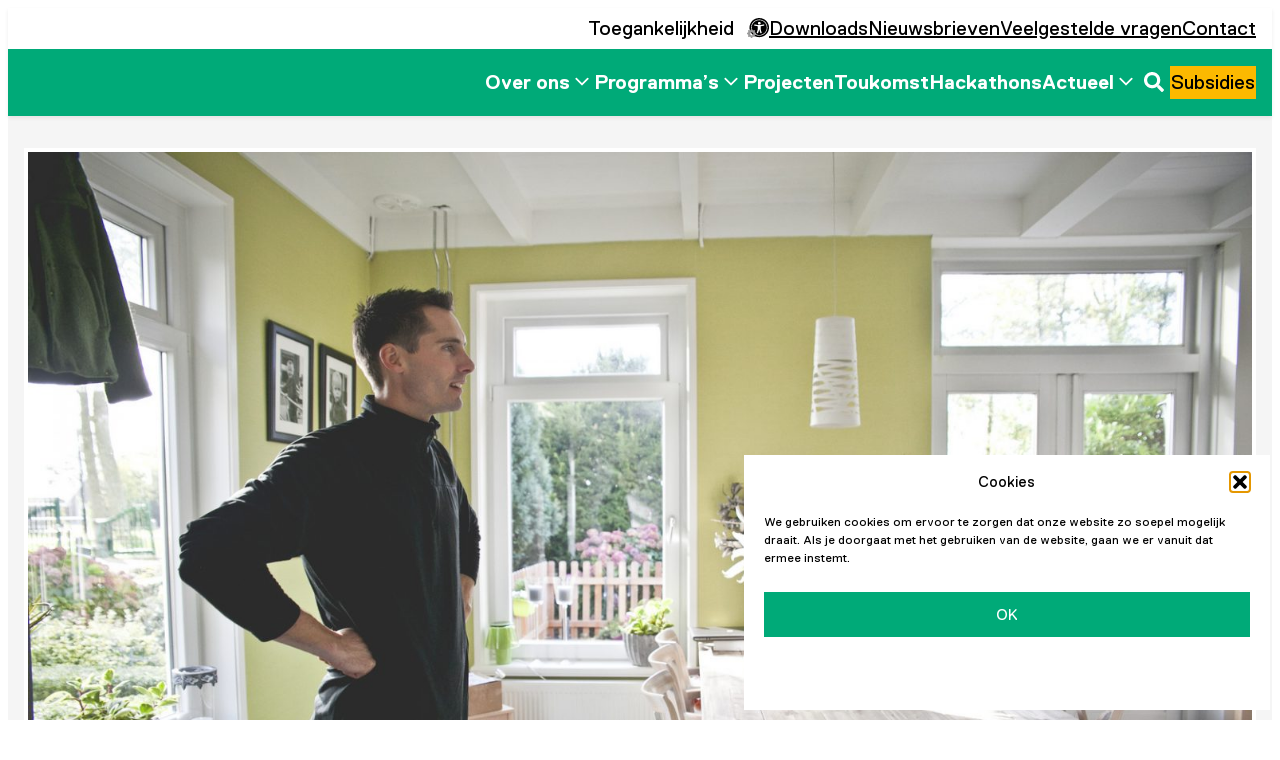

--- FILE ---
content_type: text/html; charset=UTF-8
request_url: https://www.nationaalprogrammagroningen.nl/projecten/nieuwborgen-net/
body_size: 58570
content:
<!DOCTYPE html>
<html lang="nl-NL" class="">
<head>
	<meta charset="UTF-8" />
	<meta name="viewport" content="width=device-width, initial-scale=1" />
<meta name='robots' content='index, follow, max-image-preview:large, max-snippet:-1, max-video-preview:-1' />

	<title>Snel aan de slag met Nieuwborgen.net - Nationaal Programma Groningen</title>
	<meta name="description" content="Het doel van dit project is om huizen in de dorpen Nieuwolda en Wagenborgen te isoleren en inwoners over te laten schakelen op lokaal groen gas." />
	<link rel="canonical" href="https://www.nationaalprogrammagroningen.nl/projecten/nieuwborgen-net/" />
	<meta property="og:locale" content="nl_NL" />
	<meta property="og:type" content="article" />
	<meta property="og:title" content="Snel aan de slag met Nieuwborgen.net - Nationaal Programma Groningen" />
	<meta property="og:description" content="Het doel van dit project is om huizen in de dorpen Nieuwolda en Wagenborgen te isoleren en inwoners over te laten schakelen op lokaal groen gas." />
	<meta property="og:url" content="https://www.nationaalprogrammagroningen.nl/projecten/nieuwborgen-net/" />
	<meta property="og:site_name" content="Nationaal Programma Groningen" />
	<meta property="article:publisher" content="https://www.facebook.com/NationaalProgrammaGroningen" />
	<meta property="article:modified_time" content="2023-01-30T10:00:48+00:00" />
	<meta property="og:image" content="https://www.nationaalprogrammagroningen.nl/app/uploads/2019/12/Energiesprong-Mensen-man-in-huis-e1582286502970.jpg" />
	<meta property="og:image:width" content="945" />
	<meta property="og:image:height" content="630" />
	<meta property="og:image:type" content="image/jpeg" />
	<meta name="twitter:card" content="summary_large_image" />
	<meta name="twitter:site" content="@npgroningen" />
	<meta name="twitter:label1" content="Geschatte leestijd" />
	<meta name="twitter:data1" content="1 minuut" />
	<script type="application/ld+json" class="yoast-schema-graph">{"@context":"https://schema.org","@graph":[{"@type":"WebPage","@id":"https://www.nationaalprogrammagroningen.nl/projecten/nieuwborgen-net/","url":"https://www.nationaalprogrammagroningen.nl/projecten/nieuwborgen-net/","name":"Snel aan de slag met Nieuwborgen.net - Nationaal Programma Groningen","isPartOf":{"@id":"https://www.nationaalprogrammagroningen.nl/#website"},"primaryImageOfPage":{"@id":"https://www.nationaalprogrammagroningen.nl/projecten/nieuwborgen-net/#primaryimage"},"image":{"@id":"https://www.nationaalprogrammagroningen.nl/projecten/nieuwborgen-net/#primaryimage"},"thumbnailUrl":"https://www.nationaalprogrammagroningen.nl/app/uploads/2019/12/Energiesprong-Mensen-man-in-huis-e1582286502970.jpg","datePublished":"2019-12-18T14:08:44+00:00","dateModified":"2023-01-30T10:00:48+00:00","description":"Het doel van dit project is om huizen in de dorpen Nieuwolda en Wagenborgen te isoleren en inwoners over te laten schakelen op lokaal groen gas.","breadcrumb":{"@id":"https://www.nationaalprogrammagroningen.nl/projecten/nieuwborgen-net/#breadcrumb"},"inLanguage":"nl-NL","potentialAction":[{"@type":"ReadAction","target":["https://www.nationaalprogrammagroningen.nl/projecten/nieuwborgen-net/"]}]},{"@type":"ImageObject","inLanguage":"nl-NL","@id":"https://www.nationaalprogrammagroningen.nl/projecten/nieuwborgen-net/#primaryimage","url":"https://www.nationaalprogrammagroningen.nl/app/uploads/2019/12/Energiesprong-Mensen-man-in-huis-e1582286502970.jpg","contentUrl":"https://www.nationaalprogrammagroningen.nl/app/uploads/2019/12/Energiesprong-Mensen-man-in-huis-e1582286502970.jpg","width":1200,"height":800,"caption":"Sfeerafbeelding van een man in een huis."},{"@type":"BreadcrumbList","@id":"https://www.nationaalprogrammagroningen.nl/projecten/nieuwborgen-net/#breadcrumb","itemListElement":[{"@type":"ListItem","position":1,"name":"Home","item":"https://www.nationaalprogrammagroningen.nl/"},{"@type":"ListItem","position":2,"name":"Projecten","item":"https://www.nationaalprogrammagroningen.nl/projecten/"},{"@type":"ListItem","position":3,"name":"Snel aan de slag met Nieuwborgen.net"}]},{"@type":"WebSite","@id":"https://www.nationaalprogrammagroningen.nl/#website","url":"https://www.nationaalprogrammagroningen.nl/","name":"Nationaal Programma Groningen","description":"Een goede toekomst voor elke Groninger","publisher":{"@id":"https://www.nationaalprogrammagroningen.nl/#organization"},"potentialAction":[{"@type":"SearchAction","target":{"@type":"EntryPoint","urlTemplate":"https://www.nationaalprogrammagroningen.nl/?s={search_term_string}"},"query-input":{"@type":"PropertyValueSpecification","valueRequired":true,"valueName":"search_term_string"}}],"inLanguage":"nl-NL"},{"@type":"Organization","@id":"https://www.nationaalprogrammagroningen.nl/#organization","name":"Nationaal Programma Groningen","alternateName":"NPG","url":"https://www.nationaalprogrammagroningen.nl/","logo":{"@type":"ImageObject","inLanguage":"nl-NL","@id":"https://www.nationaalprogrammagroningen.nl/#/schema/logo/image/","url":"https://www.nationaalprogrammagroningen.nl/app/uploads/2019/08/logo-nationaal-programma-groningen-digitaal.jpg","contentUrl":"https://www.nationaalprogrammagroningen.nl/app/uploads/2019/08/logo-nationaal-programma-groningen-digitaal.jpg","width":6497,"height":1696,"caption":"Nationaal Programma Groningen"},"image":{"@id":"https://www.nationaalprogrammagroningen.nl/#/schema/logo/image/"},"sameAs":["https://www.facebook.com/NationaalProgrammaGroningen","https://x.com/npgroningen","https://www.youtube.com/@nationaalprogrammagroningen","https://www.instagram.com/nationaalprogrammagroningen/","https://www.linkedin.com/company/nationaalprogrammagroningen/"]}]}</script>


<title>Snel aan de slag met Nieuwborgen.net - Nationaal Programma Groningen</title>
<link rel='dns-prefetch' href='//cdn-eu.readspeaker.com' />
<link rel="alternate" type="application/rss+xml" title="Nationaal Programma Groningen &raquo; feed" href="https://www.nationaalprogrammagroningen.nl/feed/" />
<link rel="alternate" title="oEmbed (JSON)" type="application/json+oembed" href="https://www.nationaalprogrammagroningen.nl/wp-json/oembed/1.0/embed?url=https%3A%2F%2Fwww.nationaalprogrammagroningen.nl%2Fprojecten%2Fnieuwborgen-net%2F" />
<link rel="alternate" title="oEmbed (XML)" type="text/xml+oembed" href="https://www.nationaalprogrammagroningen.nl/wp-json/oembed/1.0/embed?url=https%3A%2F%2Fwww.nationaalprogrammagroningen.nl%2Fprojecten%2Fnieuwborgen-net%2F&#038;format=xml" />
<style id='wp-img-auto-sizes-contain-inline-css'>
img:is([sizes=auto i],[sizes^="auto," i]){contain-intrinsic-size:3000px 1500px}
/*# sourceURL=wp-img-auto-sizes-contain-inline-css */
</style>
<style id='smeedijzer-list-marker-color-inline-css'>
.has-black-marker-color {--list-marker-color: var(--wp--preset--color--black);}.has-white-marker-color {--list-marker-color: var(--wp--preset--color--white);}.has-blue-marker-color {--list-marker-color: var(--wp--preset--color--blue);}.has-landschapswerkplaats-marker-color {--list-marker-color: var(--wp--preset--color--landschapswerkplaats);}.has-clay-marker-color {--list-marker-color: var(--wp--preset--color--clay);}.has-gold-marker-color {--list-marker-color: var(--wp--preset--color--gold);}.has-green-marker-color {--list-marker-color: var(--wp--preset--color--green);}.has-gum-leaf-marker-color {--list-marker-color: var(--wp--preset--color--gum-leaf);}.has-aqua-haze-marker-color {--list-marker-color: var(--wp--preset--color--aqua-haze);}.has-mineral-green-marker-color {--list-marker-color: var(--wp--preset--color--mineral-green);}.has-orange-marker-color {--list-marker-color: var(--wp--preset--color--orange);}.has-patina-marker-color {--list-marker-color: var(--wp--preset--color--patina);}.has-pink-light-marker-color {--list-marker-color: var(--wp--preset--color--pink-light);}.has-indigo-marker-color {--list-marker-color: var(--wp--preset--color--indigo);}.has-pink-marker-color {--list-marker-color: var(--wp--preset--color--pink);}.has-pink-dark-marker-color {--list-marker-color: var(--wp--preset--color--pink-dark);}.has-purple-marker-color {--list-marker-color: var(--wp--preset--color--purple);}.has-purple-light-marker-color {--list-marker-color: var(--wp--preset--color--purple-light);}.has-red-marker-color {--list-marker-color: var(--wp--preset--color--red);}.has-teal-marker-color {--list-marker-color: var(--wp--preset--color--teal);}.has-yellow-marker-color {--list-marker-color: var(--wp--preset--color--yellow);}.has-gray-100-marker-color {--list-marker-color: var(--wp--preset--color--gray-100);}.has-gray-200-marker-color {--list-marker-color: var(--wp--preset--color--gray-200);}.has-gray-300-marker-color {--list-marker-color: var(--wp--preset--color--gray-300);}.has-gray-500-marker-color {--list-marker-color: var(--wp--preset--color--gray-500);}.has-gray-600-marker-color {--list-marker-color: var(--wp--preset--color--gray-600);}.has-gray-700-marker-color {--list-marker-color: var(--wp--preset--color--gray-700);}.has-pale-violet-marker-color {--list-marker-color: var(--wp--preset--color--pale-violet);}.has-lavender-marker-color {--list-marker-color: var(--wp--preset--color--lavender);}.has-spring-green-marker-color {--list-marker-color: var(--wp--preset--color--spring-green);}
/*# sourceURL=smeedijzer-list-marker-color-inline-css */
</style>
<style id='smeedijzer-quote-color-inline-css'>
.has-black-quote-color::before{color: var(--wp--preset--color--black);}.has-black-quote-color p{color: var(--wp--preset--color--black);}.has-white-quote-color::before{color: var(--wp--preset--color--white);}.has-white-quote-color p{color: var(--wp--preset--color--white);}.has-blue-quote-color::before{color: var(--wp--preset--color--blue);}.has-blue-quote-color p{color: var(--wp--preset--color--blue);}.has-landschapswerkplaats-quote-color::before{color: var(--wp--preset--color--landschapswerkplaats);}.has-landschapswerkplaats-quote-color p{color: var(--wp--preset--color--landschapswerkplaats);}.has-clay-quote-color::before{color: var(--wp--preset--color--clay);}.has-clay-quote-color p{color: var(--wp--preset--color--clay);}.has-gold-quote-color::before{color: var(--wp--preset--color--gold);}.has-gold-quote-color p{color: var(--wp--preset--color--gold);}.has-green-quote-color::before{color: var(--wp--preset--color--green);}.has-green-quote-color p{color: var(--wp--preset--color--green);}.has-gum-leaf-quote-color::before{color: var(--wp--preset--color--gum-leaf);}.has-gum-leaf-quote-color p{color: var(--wp--preset--color--gum-leaf);}.has-aqua-haze-quote-color::before{color: var(--wp--preset--color--aqua-haze);}.has-aqua-haze-quote-color p{color: var(--wp--preset--color--aqua-haze);}.has-mineral-green-quote-color::before{color: var(--wp--preset--color--mineral-green);}.has-mineral-green-quote-color p{color: var(--wp--preset--color--mineral-green);}.has-orange-quote-color::before{color: var(--wp--preset--color--orange);}.has-orange-quote-color p{color: var(--wp--preset--color--orange);}.has-patina-quote-color::before{color: var(--wp--preset--color--patina);}.has-patina-quote-color p{color: var(--wp--preset--color--patina);}.has-pink-light-quote-color::before{color: var(--wp--preset--color--pink-light);}.has-pink-light-quote-color p{color: var(--wp--preset--color--pink-light);}.has-indigo-quote-color::before{color: var(--wp--preset--color--indigo);}.has-indigo-quote-color p{color: var(--wp--preset--color--indigo);}.has-pink-quote-color::before{color: var(--wp--preset--color--pink);}.has-pink-quote-color p{color: var(--wp--preset--color--pink);}.has-pink-dark-quote-color::before{color: var(--wp--preset--color--pink-dark);}.has-pink-dark-quote-color p{color: var(--wp--preset--color--pink-dark);}.has-purple-quote-color::before{color: var(--wp--preset--color--purple);}.has-purple-quote-color p{color: var(--wp--preset--color--purple);}.has-purple-light-quote-color::before{color: var(--wp--preset--color--purple-light);}.has-purple-light-quote-color p{color: var(--wp--preset--color--purple-light);}.has-red-quote-color::before{color: var(--wp--preset--color--red);}.has-red-quote-color p{color: var(--wp--preset--color--red);}.has-teal-quote-color::before{color: var(--wp--preset--color--teal);}.has-teal-quote-color p{color: var(--wp--preset--color--teal);}.has-yellow-quote-color::before{color: var(--wp--preset--color--yellow);}.has-yellow-quote-color p{color: var(--wp--preset--color--yellow);}.has-gray-100-quote-color::before{color: var(--wp--preset--color--gray-100);}.has-gray-100-quote-color p{color: var(--wp--preset--color--gray-100);}.has-gray-200-quote-color::before{color: var(--wp--preset--color--gray-200);}.has-gray-200-quote-color p{color: var(--wp--preset--color--gray-200);}.has-gray-300-quote-color::before{color: var(--wp--preset--color--gray-300);}.has-gray-300-quote-color p{color: var(--wp--preset--color--gray-300);}.has-gray-500-quote-color::before{color: var(--wp--preset--color--gray-500);}.has-gray-500-quote-color p{color: var(--wp--preset--color--gray-500);}.has-gray-600-quote-color::before{color: var(--wp--preset--color--gray-600);}.has-gray-600-quote-color p{color: var(--wp--preset--color--gray-600);}.has-gray-700-quote-color::before{color: var(--wp--preset--color--gray-700);}.has-gray-700-quote-color p{color: var(--wp--preset--color--gray-700);}.has-pale-violet-quote-color::before{color: var(--wp--preset--color--pale-violet);}.has-pale-violet-quote-color p{color: var(--wp--preset--color--pale-violet);}.has-lavender-quote-color::before{color: var(--wp--preset--color--lavender);}.has-lavender-quote-color p{color: var(--wp--preset--color--lavender);}.has-spring-green-quote-color::before{color: var(--wp--preset--color--spring-green);}.has-spring-green-quote-color p{color: var(--wp--preset--color--spring-green);}
.has-black-quote-color::before{color: var(--wp--preset--color--black);}.has-black-quote-color p{color: var(--wp--preset--color--black);}.has-white-quote-color::before{color: var(--wp--preset--color--white);}.has-white-quote-color p{color: var(--wp--preset--color--white);}.has-blue-quote-color::before{color: var(--wp--preset--color--blue);}.has-blue-quote-color p{color: var(--wp--preset--color--blue);}.has-landschapswerkplaats-quote-color::before{color: var(--wp--preset--color--landschapswerkplaats);}.has-landschapswerkplaats-quote-color p{color: var(--wp--preset--color--landschapswerkplaats);}.has-clay-quote-color::before{color: var(--wp--preset--color--clay);}.has-clay-quote-color p{color: var(--wp--preset--color--clay);}.has-gold-quote-color::before{color: var(--wp--preset--color--gold);}.has-gold-quote-color p{color: var(--wp--preset--color--gold);}.has-green-quote-color::before{color: var(--wp--preset--color--green);}.has-green-quote-color p{color: var(--wp--preset--color--green);}.has-gum-leaf-quote-color::before{color: var(--wp--preset--color--gum-leaf);}.has-gum-leaf-quote-color p{color: var(--wp--preset--color--gum-leaf);}.has-aqua-haze-quote-color::before{color: var(--wp--preset--color--aqua-haze);}.has-aqua-haze-quote-color p{color: var(--wp--preset--color--aqua-haze);}.has-mineral-green-quote-color::before{color: var(--wp--preset--color--mineral-green);}.has-mineral-green-quote-color p{color: var(--wp--preset--color--mineral-green);}.has-orange-quote-color::before{color: var(--wp--preset--color--orange);}.has-orange-quote-color p{color: var(--wp--preset--color--orange);}.has-patina-quote-color::before{color: var(--wp--preset--color--patina);}.has-patina-quote-color p{color: var(--wp--preset--color--patina);}.has-pink-light-quote-color::before{color: var(--wp--preset--color--pink-light);}.has-pink-light-quote-color p{color: var(--wp--preset--color--pink-light);}.has-indigo-quote-color::before{color: var(--wp--preset--color--indigo);}.has-indigo-quote-color p{color: var(--wp--preset--color--indigo);}.has-pink-quote-color::before{color: var(--wp--preset--color--pink);}.has-pink-quote-color p{color: var(--wp--preset--color--pink);}.has-pink-dark-quote-color::before{color: var(--wp--preset--color--pink-dark);}.has-pink-dark-quote-color p{color: var(--wp--preset--color--pink-dark);}.has-purple-quote-color::before{color: var(--wp--preset--color--purple);}.has-purple-quote-color p{color: var(--wp--preset--color--purple);}.has-purple-light-quote-color::before{color: var(--wp--preset--color--purple-light);}.has-purple-light-quote-color p{color: var(--wp--preset--color--purple-light);}.has-red-quote-color::before{color: var(--wp--preset--color--red);}.has-red-quote-color p{color: var(--wp--preset--color--red);}.has-teal-quote-color::before{color: var(--wp--preset--color--teal);}.has-teal-quote-color p{color: var(--wp--preset--color--teal);}.has-yellow-quote-color::before{color: var(--wp--preset--color--yellow);}.has-yellow-quote-color p{color: var(--wp--preset--color--yellow);}.has-gray-100-quote-color::before{color: var(--wp--preset--color--gray-100);}.has-gray-100-quote-color p{color: var(--wp--preset--color--gray-100);}.has-gray-200-quote-color::before{color: var(--wp--preset--color--gray-200);}.has-gray-200-quote-color p{color: var(--wp--preset--color--gray-200);}.has-gray-300-quote-color::before{color: var(--wp--preset--color--gray-300);}.has-gray-300-quote-color p{color: var(--wp--preset--color--gray-300);}.has-gray-500-quote-color::before{color: var(--wp--preset--color--gray-500);}.has-gray-500-quote-color p{color: var(--wp--preset--color--gray-500);}.has-gray-600-quote-color::before{color: var(--wp--preset--color--gray-600);}.has-gray-600-quote-color p{color: var(--wp--preset--color--gray-600);}.has-gray-700-quote-color::before{color: var(--wp--preset--color--gray-700);}.has-gray-700-quote-color p{color: var(--wp--preset--color--gray-700);}.has-pale-violet-quote-color::before{color: var(--wp--preset--color--pale-violet);}.has-pale-violet-quote-color p{color: var(--wp--preset--color--pale-violet);}.has-lavender-quote-color::before{color: var(--wp--preset--color--lavender);}.has-lavender-quote-color p{color: var(--wp--preset--color--lavender);}.has-spring-green-quote-color::before{color: var(--wp--preset--color--spring-green);}.has-spring-green-quote-color p{color: var(--wp--preset--color--spring-green);}
/*# sourceURL=smeedijzer-quote-color-inline-css */
</style>
<style id='wp-block-post-title-inline-css'>
.wp-block-post-title{box-sizing:border-box;word-break:break-word}.wp-block-post-title :where(a){display:inline-block;font-family:inherit;font-size:inherit;font-style:inherit;font-weight:inherit;letter-spacing:inherit;line-height:inherit;text-decoration:inherit}
/*# sourceURL=https://www.nationaalprogrammagroningen.nl/app/plugins/gutenberg/build/styles/block-library/post-title/style.css */
</style>
<style id='wp-block-paragraph-inline-css'>
.is-small-text{font-size:.875em}.is-regular-text{font-size:1em}.is-large-text{font-size:2.25em}.is-larger-text{font-size:3em}.has-drop-cap:not(:focus):first-letter{float:left;font-size:8.4em;font-style:normal;font-weight:100;line-height:.68;margin:.05em .1em 0 0;text-transform:uppercase}body.rtl .has-drop-cap:not(:focus):first-letter{float:none;margin-left:.1em}p.has-drop-cap.has-background{overflow:hidden}:root :where(p.has-background){padding:1.25em 2.375em}:where(p.has-text-color:not(.has-link-color)) a{color:inherit}p.has-text-align-left[style*="writing-mode:vertical-lr"],p.has-text-align-right[style*="writing-mode:vertical-rl"]{rotate:180deg}
/*# sourceURL=https://www.nationaalprogrammagroningen.nl/app/plugins/gutenberg/build/styles/block-library/paragraph/style.css */
</style>
<style id='wp-block-group-inline-css'>
.wp-block-group{box-sizing:border-box}:where(.wp-block-group.wp-block-group-is-layout-constrained){position:relative}
/*# sourceURL=https://www.nationaalprogrammagroningen.nl/app/plugins/gutenberg/build/styles/block-library/group/style.css */
</style>
<style id='wp-block-group-theme-inline-css'>
:where(.wp-block-group.has-background){padding:1.25em 2.375em}
/*# sourceURL=https://www.nationaalprogrammagroningen.nl/app/plugins/gutenberg/build/styles/block-library/group/theme.css */
</style>
<style id='wp-block-buttons-inline-css'>
.wp-block-buttons{box-sizing:border-box}.wp-block-buttons.is-vertical{flex-direction:column}.wp-block-buttons.is-vertical>.wp-block-button:last-child{margin-bottom:0}.wp-block-buttons>.wp-block-button{display:inline-block;margin:0}.wp-block-buttons.is-content-justification-left{justify-content:flex-start}.wp-block-buttons.is-content-justification-left.is-vertical{align-items:flex-start}.wp-block-buttons.is-content-justification-center{justify-content:center}.wp-block-buttons.is-content-justification-center.is-vertical{align-items:center}.wp-block-buttons.is-content-justification-right{justify-content:flex-end}.wp-block-buttons.is-content-justification-right.is-vertical{align-items:flex-end}.wp-block-buttons.is-content-justification-space-between{justify-content:space-between}.wp-block-buttons.aligncenter{text-align:center}.wp-block-buttons:not(.is-content-justification-space-between,.is-content-justification-right,.is-content-justification-left,.is-content-justification-center) .wp-block-button.aligncenter{margin-left:auto;margin-right:auto;width:100%}.wp-block-buttons[style*=text-decoration] .wp-block-button,.wp-block-buttons[style*=text-decoration] .wp-block-button__link{text-decoration:inherit}.wp-block-buttons.has-custom-font-size .wp-block-button__link{font-size:inherit}.wp-block-buttons .wp-block-button__link{width:100%}.wp-block-button.aligncenter{text-align:center}
/*# sourceURL=https://www.nationaalprogrammagroningen.nl/app/plugins/gutenberg/build/styles/block-library/buttons/style.css */
</style>
<link rel='stylesheet' id='npg/projecten-uitgelicht.css-css' href='https://www.nationaalprogrammagroningen.nl/app/plugins/npg/build/acf/projecten-uitgelicht.css?ver=a627903ed6e3aef12a3b' media='all' />
<style id='wp-block-separator-inline-css'>
@charset "UTF-8";.wp-block-separator{border:none;border-top:2px solid}:root :where(.wp-block-separator.is-style-dots){height:auto;line-height:1;text-align:center}:root :where(.wp-block-separator.is-style-dots):before{color:currentColor;content:"···";font-family:serif;font-size:1.5em;letter-spacing:2em;padding-left:2em}.wp-block-separator.is-style-dots{background:none!important;border:none!important}
/*# sourceURL=https://www.nationaalprogrammagroningen.nl/app/plugins/gutenberg/build/styles/block-library/separator/style.css */
</style>
<style id='wp-block-separator-theme-inline-css'>
.wp-block-separator.has-css-opacity{opacity:.4}.wp-block-separator{border:none;border-bottom:2px solid;margin-left:auto;margin-right:auto}.wp-block-separator.has-alpha-channel-opacity{opacity:1}.wp-block-separator:not(.is-style-wide):not(.is-style-dots){width:100px}.wp-block-separator.has-background:not(.is-style-dots){border-bottom:none;height:1px}.wp-block-separator.has-background:not(.is-style-wide):not(.is-style-dots){height:2px}
/*# sourceURL=https://www.nationaalprogrammagroningen.nl/app/plugins/gutenberg/build/styles/block-library/separator/theme.css */
</style>
<style id='wp-block-post-featured-image-inline-css'>
.wp-block-post-featured-image{margin-left:0;margin-right:0}.wp-block-post-featured-image a{display:block;height:100%}.wp-block-post-featured-image :where(img){box-sizing:border-box;height:auto;max-width:100%;vertical-align:bottom;width:100%}.wp-block-post-featured-image.alignfull img,.wp-block-post-featured-image.alignwide img{width:100%}.wp-block-post-featured-image .wp-block-post-featured-image__overlay.has-background-dim{background-color:#000;inset:0;position:absolute}.wp-block-post-featured-image{position:relative}.wp-block-post-featured-image .wp-block-post-featured-image__overlay.has-background-gradient{background-color:initial}.wp-block-post-featured-image .wp-block-post-featured-image__overlay.has-background-dim-0{opacity:0}.wp-block-post-featured-image .wp-block-post-featured-image__overlay.has-background-dim-10{opacity:.1}.wp-block-post-featured-image .wp-block-post-featured-image__overlay.has-background-dim-20{opacity:.2}.wp-block-post-featured-image .wp-block-post-featured-image__overlay.has-background-dim-30{opacity:.3}.wp-block-post-featured-image .wp-block-post-featured-image__overlay.has-background-dim-40{opacity:.4}.wp-block-post-featured-image .wp-block-post-featured-image__overlay.has-background-dim-50{opacity:.5}.wp-block-post-featured-image .wp-block-post-featured-image__overlay.has-background-dim-60{opacity:.6}.wp-block-post-featured-image .wp-block-post-featured-image__overlay.has-background-dim-70{opacity:.7}.wp-block-post-featured-image .wp-block-post-featured-image__overlay.has-background-dim-80{opacity:.8}.wp-block-post-featured-image .wp-block-post-featured-image__overlay.has-background-dim-90{opacity:.9}.wp-block-post-featured-image .wp-block-post-featured-image__overlay.has-background-dim-100{opacity:1}.wp-block-post-featured-image:where(.alignleft,.alignright){width:100%}
/*# sourceURL=https://www.nationaalprogrammagroningen.nl/app/plugins/gutenberg/build/styles/block-library/post-featured-image/style.css */
</style>
<style id='npg-accessibility-tools-style-inline-css'>
.wp-block-npg-accessibility-tools{align-items:center;display:flex;flex-wrap:wrap;gap:1.5rem;margin:0;position:relative}.wp-block-npg-accessibility-tools-item{align-items:center;background-color:inherit;display:flex;position:relative}.wp-block-npg-accessibility-tools-item__content{all:unset;text-decoration:none!important}.wp-block-npg-accessibility-tools-item__content:hover .wp-block-npg-accessibility-tools-item__label{text-decoration:underline}.wp-block-npg-accessibility-tools-item__label{display:inline-block;margin-right:.5rem!important;position:relative;white-space:nowrap}.wp-block-npg-accessibility-tools-item__icon{display:inline-block;font-size:inherit;height:1em;overflow:visible;vertical-align:-.125em;width:1em}.wp-block-npg-accessibility-tools *,.wp-block-npg-accessibility-tools :after,.wp-block-npg-accessibility-tools :before{--n-toggle-width:3rem;--n-toggle-height:1.75rem;--n-toggle-dot-size:1.5rem;--n-toggle-inset:0.125rem}.wp-block-npg-accessibility-tools .accessibility-toggle{background-color:transparent;border-width:0;color:inherit;font-family:inherit;font-size:inherit;font-style:inherit;font-weight:inherit;line-height:inherit;padding:0;text-decoration:none!important}.wp-block-npg-accessibility-tools .accessibility-toggle:hover .accessibility-toggle__label{text-decoration:underline}.wp-block-npg-accessibility-tools .accessibility-toggle__label{display:inline-block;margin-right:.5rem!important;position:relative;white-space:nowrap}.wp-block-npg-accessibility-tools .accessibility-toggle__icon{display:inline-block;font-size:inherit;height:1em;overflow:visible;vertical-align:-.125em;width:auto}.wp-block-npg-accessibility-tools__settings{--arrow-dimension:16px;box-shadow:0 0 16px rgba(42,41,46,.078),0 2px 4px rgba(42,41,46,.161);color:#000;left:50%;margin-top:var(--arrow-dimension);max-width:100vw;min-width:230px;position:absolute;right:0;transform:translate(-50%);width:-moz-max-content;width:max-content;z-index:2}.wp-block-npg-accessibility-tools .accessibility-settings{background-color:#fff;display:flex;flex-direction:column;gap:1rem;margin:0;padding:1rem;position:relative}.wp-block-npg-accessibility-tools .accessibility-settings__item{position:relative}.wp-block-npg-accessibility-tools .accessibility-item__checkbox{-webkit-appearance:none;-moz-appearance:none;appearance:none;background:transparent;border:0;bottom:0;height:100%;left:0;margin:0;opacity:0;padding:0;position:absolute;right:0;top:0;width:100%;z-index:2}.wp-block-npg-accessibility-tools .accessibility-item__checkbox:focus-visible{opacity:1}.wp-block-npg-accessibility-tools .accessibility-item__label{display:block;font-size:inherit;font-weight:400;line-height:var(--n-toggle-height);margin:0!important;min-height:var(--n-toggle-height);padding-right:calc(1rem + var(--n-toggle-width));position:relative;width:100%}.wp-block-npg-accessibility-tools .accessibility-item__label:after,.wp-block-npg-accessibility-tools .accessibility-item__label:before{content:"";cursor:pointer;position:absolute;top:0}.wp-block-npg-accessibility-tools .accessibility-item__label:before{background-color:var(--wp--preset--color--gray-600,#9d9d9d);border-radius:var(--n-toggle-height);height:var(--n-toggle-height);line-height:var(--n-toggle-height);right:0;transition:.4s;width:var(--n-toggle-width)}.wp-block-npg-accessibility-tools .accessibility-item__label:after{background-color:#fff;border-radius:50%;height:var(--n-toggle-dot-size);right:calc(var(--n-toggle-width) - var(--n-toggle-dot-size));transform:translateY(var(--n-toggle-inset)) translate(var(--n-toggle-inset));transition:.4s;width:var(--n-toggle-dot-size)}input.accessibility-item__checkbox:checked+label:before{background-color:var(--wp--preset--color--green,#00aa78)}input.accessibility-item__checkbox:checked+label:after{transform:translateY(var(--n-toggle-inset)) translate(calc(var(--n-toggle-dot-size) - var(--n-toggle-inset)))}.wp-block-npg-accessibility-tools .accessibility-item__description{color:var(--wp--preset--color--gray-600,#9d9d9d);display:block;font-size:.875rem;line-height:normal;position:relative}.is-collapsed .accessibility-toggle{padding-bottom:.625rem;padding-top:.625rem}.is-collapsed .wp-block-npg-accessibility-tools__settings{margin-top:0;position:relative}.readspeaker-play{display:none}.readspeaker-controls .readspeaker-play{display:block;left:0;margin-left:auto;margin-right:auto;max-width:1430px;position:absolute;right:0}.prefers-reduced-motion :root{view-transition-name:none!important}.prefers-reduced-motion body *,.prefers-reduced-motion body :after,.prefers-reduced-motion body :before{animation-delay:-1ms!important;animation-duration:1ms!important;animation-iteration-count:1!important;background-attachment:scroll!important;scroll-behavior:auto!important;transition-delay:-1ms!important;transition-duration:1ms!important;view-transition-name:none!important}

/*# sourceURL=https://www.nationaalprogrammagroningen.nl/app/plugins/npg/build/block-library/accessibility-tools/style-index.css */
</style>
<style id='wp-block-navigation-link-inline-css'>
.wp-block-navigation .wp-block-navigation-item__label{overflow-wrap:break-word}.wp-block-navigation .wp-block-navigation-item__description{display:none}.link-ui-tools{outline:1px solid #f0f0f0;padding:8px}.link-ui-block-inserter{padding-top:8px}.link-ui-block-inserter__back{margin-left:8px;text-transform:uppercase}
/*# sourceURL=https://www.nationaalprogrammagroningen.nl/app/plugins/gutenberg/build/styles/block-library/navigation-link/style.css */
</style>
<style id='wp-block-site-logo-inline-css'>
.wp-block-site-logo{box-sizing:border-box;line-height:0}.wp-block-site-logo a{display:inline-block;line-height:0}.wp-block-site-logo.is-default-size img{height:auto;width:120px}.wp-block-site-logo img{height:auto;max-width:100%}.wp-block-site-logo a,.wp-block-site-logo img{border-radius:inherit}.wp-block-site-logo.aligncenter{margin-left:auto;margin-right:auto;text-align:center}:root :where(.wp-block-site-logo.is-style-rounded){border-radius:9999px}
/*# sourceURL=https://www.nationaalprogrammagroningen.nl/app/plugins/gutenberg/build/styles/block-library/site-logo/style.css */
</style>
<style id='wp-block-search-theme-inline-css'>
.wp-block-search .wp-block-search__label{font-weight:700}.wp-block-search__button{border:1px solid #ccc;padding:.375em .625em}
/*# sourceURL=https://www.nationaalprogrammagroningen.nl/app/plugins/gutenberg/build/styles/block-library/search/theme.css */
</style>
<style id='npg-navigation-search-button-style-inline-css'>
.wp-block-npg-navigation-search-button>button{-webkit-appearance:none;background-color:transparent;border:none;color:inherit;display:block;line-height:1;transition:transform .2s}.wp-block-npg-navigation-search-button>button:active,.wp-block-npg-navigation-search-button>button:focus,.wp-block-npg-navigation-search-button>button:hover{transform:scale(1.1)}.wp-block-npg-navigation-search-button>button svg{fill:currentColor;display:inline-block;font-size:inherit;height:1em;overflow:visible;vertical-align:-.125em;width:1em}.wp-block-npg-navigation-search-button>button[aria-expanded=false] .search-open{display:block}.wp-block-npg-navigation-search-button>button[aria-expanded=false] .search-close,.wp-block-npg-navigation-search-button>button[aria-expanded=true] .search-open{display:none}.wp-block-npg-navigation-search-button>button[aria-expanded=true] .search-close{display:block}.wp-block-npg-navigation-search-button .search-bar-wrap{bottom:-7rem;box-shadow:0 1rem 3rem rgba(0,0,0,.175);left:0;margin-left:auto;margin-right:auto;max-width:1000px;position:absolute;right:0;z-index:999}

/*# sourceURL=https://www.nationaalprogrammagroningen.nl/app/plugins/npg/build/block-library/navigation-search-button/style-index.css */
</style>
<style id='npg-readspeaker-style-inline-css'>
.wp-block-npg-readspeaker{position:relative;width:100%}

/*# sourceURL=https://www.nationaalprogrammagroningen.nl/app/plugins/npg/build/block-library/readspeaker/style-index.css */
</style>
<style id='wp-block-template-part-theme-inline-css'>
:root :where(.wp-block-template-part.has-background){margin-bottom:0;margin-top:0;padding:1.25em 2.375em}
/*# sourceURL=https://www.nationaalprogrammagroningen.nl/app/plugins/gutenberg/build/styles/block-library/template-part/theme.css */
</style>
<style id='wp-block-post-excerpt-inline-css'>
:where(.wp-block-post-excerpt){box-sizing:border-box;margin-bottom:var(--wp--style--block-gap);margin-top:var(--wp--style--block-gap)}.wp-block-post-excerpt__excerpt{margin-bottom:0;margin-top:0}.wp-block-post-excerpt__more-text{margin-bottom:0;margin-top:var(--wp--style--block-gap)}.wp-block-post-excerpt__more-link{display:inline-block}
/*# sourceURL=https://www.nationaalprogrammagroningen.nl/app/plugins/gutenberg/build/styles/block-library/post-excerpt/style.css */
</style>
<style id='wp-block-quote-inline-css'>
.wp-block-quote{box-sizing:border-box;overflow-wrap:break-word}.wp-block-quote.is-large:where(:not(.is-style-plain)),.wp-block-quote.is-style-large:where(:not(.is-style-plain)){margin-bottom:1em;padding:0 1em}.wp-block-quote.is-large:where(:not(.is-style-plain)) p,.wp-block-quote.is-style-large:where(:not(.is-style-plain)) p{font-size:1.5em;font-style:italic;line-height:1.6}.wp-block-quote.is-large:where(:not(.is-style-plain)) cite,.wp-block-quote.is-large:where(:not(.is-style-plain)) footer,.wp-block-quote.is-style-large:where(:not(.is-style-plain)) cite,.wp-block-quote.is-style-large:where(:not(.is-style-plain)) footer{font-size:1.125em;text-align:right}.wp-block-quote>cite{display:block}
/*# sourceURL=https://www.nationaalprogrammagroningen.nl/app/plugins/gutenberg/build/styles/block-library/quote/style.css */
</style>
<style id='wp-block-quote-theme-inline-css'>
.wp-block-quote{border-left:.25em solid;margin:0 0 1.75em;padding-left:1em}.wp-block-quote cite,.wp-block-quote footer{color:currentColor;font-size:.8125em;font-style:normal;position:relative}.wp-block-quote:where(.has-text-align-right){border-left:none;border-right:.25em solid;padding-left:0;padding-right:1em}.wp-block-quote:where(.has-text-align-center){border:none;padding-left:0}.wp-block-quote.is-large,.wp-block-quote.is-style-large,.wp-block-quote:where(.is-style-plain){border:none}
/*# sourceURL=https://www.nationaalprogrammagroningen.nl/app/plugins/gutenberg/build/styles/block-library/quote/theme.css */
</style>
<style id='wp-block-spacer-inline-css'>
.wp-block-spacer{clear:both}
/*# sourceURL=https://www.nationaalprogrammagroningen.nl/app/plugins/gutenberg/build/styles/block-library/spacer/style.css */
</style>
<style id='wp-block-heading-inline-css'>
h1.has-background,h2.has-background,h3.has-background,h4.has-background,h5.has-background,h6.has-background{padding:1.25em 2.375em}h1.has-text-align-left[style*=writing-mode]:where([style*=vertical-lr]),h1.has-text-align-right[style*=writing-mode]:where([style*=vertical-rl]),h2.has-text-align-left[style*=writing-mode]:where([style*=vertical-lr]),h2.has-text-align-right[style*=writing-mode]:where([style*=vertical-rl]),h3.has-text-align-left[style*=writing-mode]:where([style*=vertical-lr]),h3.has-text-align-right[style*=writing-mode]:where([style*=vertical-rl]),h4.has-text-align-left[style*=writing-mode]:where([style*=vertical-lr]),h4.has-text-align-right[style*=writing-mode]:where([style*=vertical-rl]),h5.has-text-align-left[style*=writing-mode]:where([style*=vertical-lr]),h5.has-text-align-right[style*=writing-mode]:where([style*=vertical-rl]),h6.has-text-align-left[style*=writing-mode]:where([style*=vertical-lr]),h6.has-text-align-right[style*=writing-mode]:where([style*=vertical-rl]){rotate:180deg}
/*# sourceURL=https://www.nationaalprogrammagroningen.nl/app/plugins/gutenberg/build/styles/block-library/heading/style.css */
</style>
<style id='wp-block-embed-inline-css'>
.wp-block-embed.alignleft,.wp-block-embed.alignright,.wp-block[data-align=left]>[data-type="core/embed"],.wp-block[data-align=right]>[data-type="core/embed"]{max-width:360px;width:100%}.wp-block-embed.alignleft .wp-block-embed__wrapper,.wp-block-embed.alignright .wp-block-embed__wrapper,.wp-block[data-align=left]>[data-type="core/embed"] .wp-block-embed__wrapper,.wp-block[data-align=right]>[data-type="core/embed"] .wp-block-embed__wrapper{min-width:280px}.wp-block-cover .wp-block-embed{min-height:240px;min-width:320px}.wp-block-embed{overflow-wrap:break-word}.wp-block-embed :where(figcaption){margin-bottom:1em;margin-top:.5em}.wp-block-embed iframe{max-width:100%}.wp-block-embed__wrapper{position:relative}.wp-embed-responsive .wp-has-aspect-ratio .wp-block-embed__wrapper:before{content:"";display:block;padding-top:50%}.wp-embed-responsive .wp-has-aspect-ratio iframe{bottom:0;height:100%;left:0;position:absolute;right:0;top:0;width:100%}.wp-embed-responsive .wp-embed-aspect-21-9 .wp-block-embed__wrapper:before{padding-top:42.85%}.wp-embed-responsive .wp-embed-aspect-18-9 .wp-block-embed__wrapper:before{padding-top:50%}.wp-embed-responsive .wp-embed-aspect-16-9 .wp-block-embed__wrapper:before{padding-top:56.25%}.wp-embed-responsive .wp-embed-aspect-4-3 .wp-block-embed__wrapper:before{padding-top:75%}.wp-embed-responsive .wp-embed-aspect-1-1 .wp-block-embed__wrapper:before{padding-top:100%}.wp-embed-responsive .wp-embed-aspect-9-16 .wp-block-embed__wrapper:before{padding-top:177.77%}.wp-embed-responsive .wp-embed-aspect-1-2 .wp-block-embed__wrapper:before{padding-top:200%}
/*# sourceURL=https://www.nationaalprogrammagroningen.nl/app/plugins/gutenberg/build/styles/block-library/embed/style.css */
</style>
<style id='wp-block-embed-theme-inline-css'>
.wp-block-embed :where(figcaption){color:#555;font-size:13px;text-align:center}.is-dark-theme .wp-block-embed :where(figcaption){color:#ffffffa6}.wp-block-embed{margin:0 0 1em}
/*# sourceURL=https://www.nationaalprogrammagroningen.nl/app/plugins/gutenberg/build/styles/block-library/embed/theme.css */
</style>
<style id='wp-block-post-content-inline-css'>
.wp-block-post-content{display:flow-root}
/*# sourceURL=https://www.nationaalprogrammagroningen.nl/app/plugins/gutenberg/build/styles/block-library/post-content/style.css */
</style>
<style id='lpb-lottie-player-style-inline-css'>
.dashicons{font-family:dashicons!important}.wp-block-lpb-lottie-player *{box-sizing:border-box}.wp-block-lpb-lottie-player .lpbLottiePlayer{display:flex}.wp-block-lpb-lottie-player .lpbLottiePlayer dotlottie-player{display:inline-flex;height:auto;max-width:100%}.wp-block-lpb-lottie-player .lpbLottiePlayer .caption{display:inline-block;max-width:100%}

/*# sourceURL=https://www.nationaalprogrammagroningen.nl/app/plugins/embed-lottie-player/build/view.css */
</style>
<style id='wp-block-columns-inline-css'>
.wp-block-columns{box-sizing:border-box;display:flex;flex-wrap:wrap!important}@media (min-width:782px){.wp-block-columns{flex-wrap:nowrap!important}}.wp-block-columns{align-items:normal!important}.wp-block-columns.are-vertically-aligned-top{align-items:flex-start}.wp-block-columns.are-vertically-aligned-center{align-items:center}.wp-block-columns.are-vertically-aligned-bottom{align-items:flex-end}@media (max-width:781px){.wp-block-columns:not(.is-not-stacked-on-mobile)>.wp-block-column{flex-basis:100%!important}}@media (min-width:782px){.wp-block-columns:not(.is-not-stacked-on-mobile)>.wp-block-column{flex-basis:0;flex-grow:1}.wp-block-columns:not(.is-not-stacked-on-mobile)>.wp-block-column[style*=flex-basis]{flex-grow:0}}.wp-block-columns.is-not-stacked-on-mobile{flex-wrap:nowrap!important}.wp-block-columns.is-not-stacked-on-mobile>.wp-block-column{flex-basis:0;flex-grow:1}.wp-block-columns.is-not-stacked-on-mobile>.wp-block-column[style*=flex-basis]{flex-grow:0}:where(.wp-block-columns){margin-bottom:1.75em}:where(.wp-block-columns.has-background){padding:1.25em 2.375em}.wp-block-column{flex-grow:1;min-width:0;overflow-wrap:break-word;word-break:break-word}.wp-block-column.is-vertically-aligned-top{align-self:flex-start}.wp-block-column.is-vertically-aligned-center{align-self:center}.wp-block-column.is-vertically-aligned-bottom{align-self:flex-end}.wp-block-column.is-vertically-aligned-stretch{align-self:stretch}.wp-block-column.is-vertically-aligned-bottom,.wp-block-column.is-vertically-aligned-center,.wp-block-column.is-vertically-aligned-top{width:100%}
/*# sourceURL=https://www.nationaalprogrammagroningen.nl/app/plugins/gutenberg/build/styles/block-library/columns/style.css */
</style>
<style id='npg-cta-subsidy-style-inline-css'>


/*# sourceURL=https://www.nationaalprogrammagroningen.nl/app/plugins/npg/build/block-library/cta-subsidy/style-index.css */
</style>
<style id='wp-block-image-inline-css'>
.wp-block-image>a,.wp-block-image>figure>a{display:inline-block}.wp-block-image img{box-sizing:border-box;height:auto;max-width:100%;vertical-align:bottom}@media not (prefers-reduced-motion){.wp-block-image img.hide{visibility:hidden}.wp-block-image img.show{animation:show-content-image .4s}}.wp-block-image[style*=border-radius] img,.wp-block-image[style*=border-radius]>a{border-radius:inherit}.wp-block-image.has-custom-border img{box-sizing:border-box}.wp-block-image.aligncenter{text-align:center}.wp-block-image.alignfull>a,.wp-block-image.alignwide>a{width:100%}.wp-block-image.alignfull img,.wp-block-image.alignwide img{height:auto;width:100%}.wp-block-image .aligncenter,.wp-block-image .alignleft,.wp-block-image .alignright,.wp-block-image.aligncenter,.wp-block-image.alignleft,.wp-block-image.alignright{display:table}.wp-block-image .aligncenter>figcaption,.wp-block-image .alignleft>figcaption,.wp-block-image .alignright>figcaption,.wp-block-image.aligncenter>figcaption,.wp-block-image.alignleft>figcaption,.wp-block-image.alignright>figcaption{caption-side:bottom;display:table-caption}.wp-block-image .alignleft{float:left;margin:.5em 1em .5em 0}.wp-block-image .alignright{float:right;margin:.5em 0 .5em 1em}.wp-block-image .aligncenter{margin-left:auto;margin-right:auto}.wp-block-image :where(figcaption){margin-bottom:1em;margin-top:.5em}.wp-block-image.is-style-circle-mask img{border-radius:9999px}@supports ((-webkit-mask-image:none) or (mask-image:none)) or (-webkit-mask-image:none){.wp-block-image.is-style-circle-mask img{border-radius:0;-webkit-mask-image:url('data:image/svg+xml;utf8,<svg viewBox="0 0 100 100" xmlns="http://www.w3.org/2000/svg"><circle cx="50" cy="50" r="50"/></svg>');mask-image:url('data:image/svg+xml;utf8,<svg viewBox="0 0 100 100" xmlns="http://www.w3.org/2000/svg"><circle cx="50" cy="50" r="50"/></svg>');mask-mode:alpha;-webkit-mask-position:center;mask-position:center;-webkit-mask-repeat:no-repeat;mask-repeat:no-repeat;-webkit-mask-size:contain;mask-size:contain}}:root :where(.wp-block-image.is-style-rounded img,.wp-block-image .is-style-rounded img){border-radius:9999px}.wp-block-image figure{margin:0}.wp-lightbox-container{display:flex;flex-direction:column;position:relative}.wp-lightbox-container img{cursor:zoom-in}.wp-lightbox-container img:hover+button{opacity:1}.wp-lightbox-container button{align-items:center;backdrop-filter:blur(16px) saturate(180%);background-color:#5a5a5a40;border:none;border-radius:4px;cursor:zoom-in;display:flex;height:20px;justify-content:center;opacity:0;padding:0;position:absolute;right:16px;text-align:center;top:16px;width:20px;z-index:100}@media not (prefers-reduced-motion){.wp-lightbox-container button{transition:opacity .2s ease}}.wp-lightbox-container button:focus-visible{outline:3px auto #5a5a5a40;outline:3px auto -webkit-focus-ring-color;outline-offset:3px}.wp-lightbox-container button:hover{cursor:pointer;opacity:1}.wp-lightbox-container button:focus{opacity:1}.wp-lightbox-container button:focus,.wp-lightbox-container button:hover,.wp-lightbox-container button:not(:hover):not(:active):not(.has-background){background-color:#5a5a5a40;border:none}.wp-lightbox-overlay{box-sizing:border-box;cursor:zoom-out;height:100vh;left:0;overflow:hidden;position:fixed;top:0;visibility:hidden;width:100%;z-index:100000}.wp-lightbox-overlay .close-button{align-items:center;cursor:pointer;display:flex;justify-content:center;min-height:40px;min-width:40px;padding:0;position:absolute;right:calc(env(safe-area-inset-right) + 16px);top:calc(env(safe-area-inset-top) + 16px);z-index:5000000}.wp-lightbox-overlay .close-button:focus,.wp-lightbox-overlay .close-button:hover,.wp-lightbox-overlay .close-button:not(:hover):not(:active):not(.has-background){background:none;border:none}.wp-lightbox-overlay .lightbox-image-container{height:var(--wp--lightbox-container-height);left:50%;overflow:hidden;position:absolute;top:50%;transform:translate(-50%,-50%);transform-origin:top left;width:var(--wp--lightbox-container-width);z-index:9999999999}.wp-lightbox-overlay .wp-block-image{align-items:center;box-sizing:border-box;display:flex;height:100%;justify-content:center;margin:0;position:relative;transform-origin:0 0;width:100%;z-index:3000000}.wp-lightbox-overlay .wp-block-image img{height:var(--wp--lightbox-image-height);min-height:var(--wp--lightbox-image-height);min-width:var(--wp--lightbox-image-width);width:var(--wp--lightbox-image-width)}.wp-lightbox-overlay .wp-block-image figcaption{display:none}.wp-lightbox-overlay button{background:none;border:none}.wp-lightbox-overlay .scrim{background-color:#fff;height:100%;opacity:.9;position:absolute;width:100%;z-index:2000000}.wp-lightbox-overlay.active{visibility:visible}@media not (prefers-reduced-motion){.wp-lightbox-overlay.active{animation:turn-on-visibility .25s both}.wp-lightbox-overlay.active img{animation:turn-on-visibility .35s both}.wp-lightbox-overlay.show-closing-animation:not(.active){animation:turn-off-visibility .35s both}.wp-lightbox-overlay.show-closing-animation:not(.active) img{animation:turn-off-visibility .25s both}.wp-lightbox-overlay.zoom.active{animation:none;opacity:1;visibility:visible}.wp-lightbox-overlay.zoom.active .lightbox-image-container{animation:lightbox-zoom-in .4s}.wp-lightbox-overlay.zoom.active .lightbox-image-container img{animation:none}.wp-lightbox-overlay.zoom.active .scrim{animation:turn-on-visibility .4s forwards}.wp-lightbox-overlay.zoom.show-closing-animation:not(.active){animation:none}.wp-lightbox-overlay.zoom.show-closing-animation:not(.active) .lightbox-image-container{animation:lightbox-zoom-out .4s}.wp-lightbox-overlay.zoom.show-closing-animation:not(.active) .lightbox-image-container img{animation:none}.wp-lightbox-overlay.zoom.show-closing-animation:not(.active) .scrim{animation:turn-off-visibility .4s forwards}}@keyframes show-content-image{0%{visibility:hidden}99%{visibility:hidden}to{visibility:visible}}@keyframes turn-on-visibility{0%{opacity:0}to{opacity:1}}@keyframes turn-off-visibility{0%{opacity:1;visibility:visible}99%{opacity:0;visibility:visible}to{opacity:0;visibility:hidden}}@keyframes lightbox-zoom-in{0%{transform:translate(calc((-100vw + var(--wp--lightbox-scrollbar-width))/2 + var(--wp--lightbox-initial-left-position)),calc(-50vh + var(--wp--lightbox-initial-top-position))) scale(var(--wp--lightbox-scale))}to{transform:translate(-50%,-50%) scale(1)}}@keyframes lightbox-zoom-out{0%{transform:translate(-50%,-50%) scale(1);visibility:visible}99%{visibility:visible}to{transform:translate(calc((-100vw + var(--wp--lightbox-scrollbar-width))/2 + var(--wp--lightbox-initial-left-position)),calc(-50vh + var(--wp--lightbox-initial-top-position))) scale(var(--wp--lightbox-scale));visibility:hidden}}
/*# sourceURL=https://www.nationaalprogrammagroningen.nl/app/plugins/gutenberg/build/styles/block-library/image/style.css */
</style>
<style id='wp-block-image-theme-inline-css'>
:root :where(.wp-block-image figcaption){color:#555;font-size:13px;text-align:center}.is-dark-theme :root :where(.wp-block-image figcaption){color:#ffffffa6}.wp-block-image{margin:0 0 1em}
/*# sourceURL=https://www.nationaalprogrammagroningen.nl/app/plugins/gutenberg/build/styles/block-library/image/theme.css */
</style>
<link rel='stylesheet' id='wp-block-social-links-css' href='https://www.nationaalprogrammagroningen.nl/app/plugins/gutenberg/build/styles/block-library/social-links/style.css?ver=22.0.0' media='all' />
<style id='wp-block-library-inline-css'>
:root{--wp-block-synced-color:#7a00df;--wp-block-synced-color--rgb:122,0,223;--wp-bound-block-color:var(--wp-block-synced-color);--wp-editor-canvas-background:#ddd;--wp-admin-theme-color:#007cba;--wp-admin-theme-color--rgb:0,124,186;--wp-admin-theme-color-darker-10:#006ba1;--wp-admin-theme-color-darker-10--rgb:0,107,160.5;--wp-admin-theme-color-darker-20:#005a87;--wp-admin-theme-color-darker-20--rgb:0,90,135;--wp-admin-border-width-focus:2px}@media (min-resolution:192dpi){:root{--wp-admin-border-width-focus:1.5px}}.wp-element-button{cursor:pointer}:root .has-very-light-gray-background-color{background-color:#eee}:root .has-very-dark-gray-background-color{background-color:#313131}:root .has-very-light-gray-color{color:#eee}:root .has-very-dark-gray-color{color:#313131}:root .has-vivid-green-cyan-to-vivid-cyan-blue-gradient-background{background:linear-gradient(135deg,#00d084,#0693e3)}:root .has-purple-crush-gradient-background{background:linear-gradient(135deg,#34e2e4,#4721fb 50%,#ab1dfe)}:root .has-hazy-dawn-gradient-background{background:linear-gradient(135deg,#faaca8,#dad0ec)}:root .has-subdued-olive-gradient-background{background:linear-gradient(135deg,#fafae1,#67a671)}:root .has-atomic-cream-gradient-background{background:linear-gradient(135deg,#fdd79a,#004a59)}:root .has-nightshade-gradient-background{background:linear-gradient(135deg,#330968,#31cdcf)}:root .has-midnight-gradient-background{background:linear-gradient(135deg,#020381,#2874fc)}:root{--wp--preset--font-size--normal:16px;--wp--preset--font-size--huge:42px}.has-regular-font-size{font-size:1em}.has-larger-font-size{font-size:2.625em}.has-normal-font-size{font-size:var(--wp--preset--font-size--normal)}.has-huge-font-size{font-size:var(--wp--preset--font-size--huge)}.has-text-align-center{text-align:center}.has-text-align-left{text-align:left}.has-text-align-right{text-align:right}.has-fit-text{white-space:nowrap!important}#end-resizable-editor-section{display:none}.aligncenter{clear:both}.items-justified-left{justify-content:flex-start}.items-justified-center{justify-content:center}.items-justified-right{justify-content:flex-end}.items-justified-space-between{justify-content:space-between}.screen-reader-text{word-wrap:normal!important;border:0;clip-path:inset(50%);height:1px;margin:-1px;overflow:hidden;padding:0;position:absolute;width:1px}.screen-reader-text:focus{background-color:#ddd;clip-path:none;color:#444;display:block;font-size:1em;height:auto;left:5px;line-height:normal;padding:15px 23px 14px;text-decoration:none;top:5px;width:auto;z-index:100000}html :where(.has-border-color){border-style:solid}html :where([style*=border-top-color]){border-top-style:solid}html :where([style*=border-right-color]){border-right-style:solid}html :where([style*=border-bottom-color]){border-bottom-style:solid}html :where([style*=border-left-color]){border-left-style:solid}html :where([style*=border-width]){border-style:solid}html :where([style*=border-top-width]){border-top-style:solid}html :where([style*=border-right-width]){border-right-style:solid}html :where([style*=border-bottom-width]){border-bottom-style:solid}html :where([style*=border-left-width]){border-left-style:solid}html :where(img[class*=wp-image-]){height:auto;max-width:100%}:where(figure){margin:0 0 1em}html :where(.is-position-sticky){--wp-admin--admin-bar--position-offset:var(--wp-admin--admin-bar--height,0px)}@media screen and (max-width:600px){html :where(.is-position-sticky){--wp-admin--admin-bar--position-offset:0px}}
/*# sourceURL=https://www.nationaalprogrammagroningen.nl/app/plugins/gutenberg/build/styles/block-library/common.css */
</style>
<style id='wp-block-template-skip-link-inline-css'>

		.skip-link.screen-reader-text {
			border: 0;
			clip-path: inset(50%);
			height: 1px;
			margin: -1px;
			overflow: hidden;
			padding: 0;
			position: absolute !important;
			width: 1px;
			word-wrap: normal !important;
		}

		.skip-link.screen-reader-text:focus {
			background-color: #eee;
			clip-path: none;
			color: #444;
			display: block;
			font-size: 1em;
			height: auto;
			left: 5px;
			line-height: normal;
			padding: 15px 23px 14px;
			text-decoration: none;
			top: 5px;
			width: auto;
			z-index: 100000;
		}
/*# sourceURL=wp-block-template-skip-link-inline-css */
</style>
<link rel='stylesheet' id='loading-spinner-css' href='https://www.nationaalprogrammagroningen.nl/app/mu-plugins/smeedijzer-loading-spinner/dist/style.css?ver=1.0.0' media='all' />
<style id='global-styles-inline-css'>
:root{--wp--preset--aspect-ratio--square: 1;--wp--preset--aspect-ratio--4-3: 4/3;--wp--preset--aspect-ratio--3-4: 3/4;--wp--preset--aspect-ratio--3-2: 3/2;--wp--preset--aspect-ratio--2-3: 2/3;--wp--preset--aspect-ratio--16-9: 16/9;--wp--preset--aspect-ratio--9-16: 9/16;--wp--preset--color--black: #000000;--wp--preset--color--cyan-bluish-gray: #abb8c3;--wp--preset--color--white: #ffffff;--wp--preset--color--pale-pink: #f78da7;--wp--preset--color--vivid-red: #cf2e2e;--wp--preset--color--luminous-vivid-orange: #ff6900;--wp--preset--color--luminous-vivid-amber: #fcb900;--wp--preset--color--light-green-cyan: #7bdcb5;--wp--preset--color--vivid-green-cyan: #00d084;--wp--preset--color--pale-cyan-blue: #8ed1fc;--wp--preset--color--vivid-cyan-blue: #0693e3;--wp--preset--color--vivid-purple: #9b51e0;--wp--preset--color--blue: #013253;--wp--preset--color--landschapswerkplaats: #1bb2ad;--wp--preset--color--clay: #b2b39f;--wp--preset--color--gold: #dcbd87;--wp--preset--color--green: #00aa78;--wp--preset--color--gum-leaf: #dcede1;--wp--preset--color--aqua-haze: #f0f5f3;--wp--preset--color--mineral-green: #4e6b52;--wp--preset--color--orange: #e49335;--wp--preset--color--patina: #accdab;--wp--preset--color--pink-light: #fdedf0;--wp--preset--color--indigo: #5f426d;--wp--preset--color--pink: #faa3b3;--wp--preset--color--pink-dark: #ff4671;--wp--preset--color--purple: #9f6eb6;--wp--preset--color--purple-light: #f1e9f6;--wp--preset--color--red: #ea2531;--wp--preset--color--teal: #1bb2ad;--wp--preset--color--yellow: #fcb900;--wp--preset--color--gray-100: #fbfbfb;--wp--preset--color--gray-200: #f5f5f5;--wp--preset--color--gray-300: #dee2e6;--wp--preset--color--gray-500: #adb5bd;--wp--preset--color--gray-600: #6c757d;--wp--preset--color--gray-700: #495057;--wp--preset--color--pale-violet: #c7a3f7;--wp--preset--color--lavender: #ab82e0;--wp--preset--color--spring-green: #5cffb3;--wp--preset--gradient--vivid-cyan-blue-to-vivid-purple: linear-gradient(135deg,rgb(6,147,227) 0%,rgb(155,81,224) 100%);--wp--preset--gradient--light-green-cyan-to-vivid-green-cyan: linear-gradient(135deg,rgb(122,220,180) 0%,rgb(0,208,130) 100%);--wp--preset--gradient--luminous-vivid-amber-to-luminous-vivid-orange: linear-gradient(135deg,rgb(252,185,0) 0%,rgb(255,105,0) 100%);--wp--preset--gradient--luminous-vivid-orange-to-vivid-red: linear-gradient(135deg,rgb(255,105,0) 0%,rgb(207,46,46) 100%);--wp--preset--gradient--very-light-gray-to-cyan-bluish-gray: linear-gradient(135deg,rgb(238,238,238) 0%,rgb(169,184,195) 100%);--wp--preset--gradient--cool-to-warm-spectrum: linear-gradient(135deg,rgb(74,234,220) 0%,rgb(151,120,209) 20%,rgb(207,42,186) 40%,rgb(238,44,130) 60%,rgb(251,105,98) 80%,rgb(254,248,76) 100%);--wp--preset--gradient--blush-light-purple: linear-gradient(135deg,rgb(255,206,236) 0%,rgb(152,150,240) 100%);--wp--preset--gradient--blush-bordeaux: linear-gradient(135deg,rgb(254,205,165) 0%,rgb(254,45,45) 50%,rgb(107,0,62) 100%);--wp--preset--gradient--luminous-dusk: linear-gradient(135deg,rgb(255,203,112) 0%,rgb(199,81,192) 50%,rgb(65,88,208) 100%);--wp--preset--gradient--pale-ocean: linear-gradient(135deg,rgb(255,245,203) 0%,rgb(182,227,212) 50%,rgb(51,167,181) 100%);--wp--preset--gradient--electric-grass: linear-gradient(135deg,rgb(202,248,128) 0%,rgb(113,206,126) 100%);--wp--preset--gradient--midnight: linear-gradient(135deg,rgb(2,3,129) 0%,rgb(40,116,252) 100%);--wp--preset--gradient--black-right: linear-gradient(270deg, rgba(0, 0, 0, 0.44) 34%, rgba(0, 0, 0, 0) 63%);--wp--preset--gradient--black-bottom: linear-gradient(0deg, #0006, #0000 50px, transparent 100%);--wp--preset--gradient--black-left: linear-gradient(78deg,rgba(0,0,0,0.78) 44%,rgba(0,0,0,0) 61%);--wp--preset--gradient--masthead: linear-gradient(var(--masthead--background-color, var(--wp--preset--color--gray-light, #f5f5f5)) 75%, transparent 25%) no-repeat;--wp--preset--gradient--gray-light-75-to-white-25-down: linear-gradient(var(--wp--preset--color--gray-light, #F5F5F5) 75%, transparent 25%) no-repeat;--wp--preset--gradient--transparent-150-to-yellow-down: linear-gradient(transparent 150px, var(--wp--preset--color--yellow, #fcb900) 150px) no-repeat;--wp--preset--font-size--small: 1rem;--wp--preset--font-size--medium: clamp(1.27rem, 1.22rem + 0.22vw, 1.38rem);--wp--preset--font-size--large: clamp(1.42rem, 1.41rem + 0.05vw, 1.45rem);--wp--preset--font-size--x-large: 42px;--wp--preset--font-size--extra-small: .9rem;--wp--preset--font-size--normal: clamp(1.00rem, 0.90rem + 0.49vw, 1.25rem);--wp--preset--font-size--extra-large: clamp(1.60rem, 1.63rem + -0.16vw, 1.52rem);--wp--preset--font-size--huge: clamp(1.750rem, calc( 12px + 2.000vw ), 2.250rem);--wp--preset--font-size--gigantic: clamp(2.03rem, 1.36rem + 3.33vw, 3.73rem);--wp--preset--font-family--replica: "Replica", sans-serif;--wp--preset--spacing--20: 0.44rem;--wp--preset--spacing--30: 0.67rem;--wp--preset--spacing--40: 1rem;--wp--preset--spacing--50: 1.5rem;--wp--preset--spacing--60: 2.25rem;--wp--preset--spacing--70: 3.38rem;--wp--preset--spacing--80: 5.06rem;--wp--preset--shadow--natural: 6px 6px 9px rgba(0, 0, 0, 0.2);--wp--preset--shadow--deep: 12px 12px 50px rgba(0, 0, 0, 0.4);--wp--preset--shadow--sharp: 6px 6px 0px rgba(0, 0, 0, 0.2);--wp--preset--shadow--outlined: 6px 6px 0px -3px rgb(255, 255, 255), 6px 6px rgb(0, 0, 0);--wp--preset--shadow--crisp: 6px 6px 0px rgb(0, 0, 0);--wp--custom--topbar--background: var(--wp--preset--color--white);--wp--custom--color--foreground: var(--wp--preset--color--foreground);--wp--custom--color--background: var(--wp--preset--color--background);--wp--custom--color--primary: var(--wp--preset--color--green);--wp--custom--color--secondary: var(--wp--preset--color--secondary);--wp--custom--color--tertiary: var(--wp--preset--color--tertiary);--wp--custom--typography--scale: 1.125;--wp--custom--typography--display-heading--font-size: clamp(1.5rem, calc(1.5rem + 2.1vw), 3.8rem);--wp--custom--typography--display-heading--font-weight: 300;--wp--custom--typography--display-heading--line-height: 1;--wp--custom--typography--section-title--font-size: clamp(1.425rem, calc( 12px + 1.500vw ), 1.875rem);--wp--custom--typography--section-title--font-weight: bold;--wp--custom--typography--lead--font-size: calc(var(--wp--preset--font-size--normal) * 1.25);--wp--custom--heading--typography--font-family: var(--wp--preset--font-family--replica);--wp--custom--heading--typography--font-weight: bold;--wp--custom--heading--typography--line-height: 1.55;--wp--custom--spacing--heading-top: 1.5rem;--wp--custom--spacing--heading-bottom: .5rem;--wp--custom--content-size: 750px;--wp--custom--content-size-wide: 1170px;--wp--custom--layout--content: 750px;--wp--custom--layout--medium: 1024px;--wp--custom--layout--wide: 1170px;--wp--custom--layout--container: 1170px;--wp--custom--layout--large: 1250px;--wp--custom--layout--huge: 1430px;--wp--custom--layout--x-huge: 1536px;}.wp-block-post-excerpt{--wp--preset--font-size--16-18-px: clamp(1rem, 1rem + ((1vw - 0.2rem) * 0.235), 1.125rem);}:root { --wp--style--global--content-size: 750px;--wp--style--global--wide-size: 1170px; }:where(body) { margin: 0; }.wp-site-blocks { padding-top: var(--wp--style--root--padding-top); padding-bottom: var(--wp--style--root--padding-bottom); }.has-global-padding { padding-right: var(--wp--style--root--padding-right); padding-left: var(--wp--style--root--padding-left); }.has-global-padding > .alignfull { margin-right: calc(var(--wp--style--root--padding-right) * -1); margin-left: calc(var(--wp--style--root--padding-left) * -1); }.has-global-padding :where(:not(.alignfull.is-layout-flow) > .has-global-padding:not(.wp-block-block, .alignfull)) { padding-right: 0; padding-left: 0; }.has-global-padding :where(:not(.alignfull.is-layout-flow) > .has-global-padding:not(.wp-block-block, .alignfull)) > .alignfull { margin-left: 0; margin-right: 0; }.wp-site-blocks > .alignleft { float: left; margin-right: 2em; }.wp-site-blocks > .alignright { float: right; margin-left: 2em; }.wp-site-blocks > .aligncenter { justify-content: center; margin-left: auto; margin-right: auto; }:where(.wp-site-blocks) > * { margin-block-start: 1.5rem; margin-block-end: 0; }:where(.wp-site-blocks) > :first-child { margin-block-start: 0; }:where(.wp-site-blocks) > :last-child { margin-block-end: 0; }:root { --wp--style--block-gap: 1.5rem; }:root :where(.is-layout-flow) > :first-child{margin-block-start: 0;}:root :where(.is-layout-flow) > :last-child{margin-block-end: 0;}:root :where(.is-layout-flow) > *{margin-block-start: 1.5rem;margin-block-end: 0;}:root :where(.is-layout-constrained) > :first-child{margin-block-start: 0;}:root :where(.is-layout-constrained) > :last-child{margin-block-end: 0;}:root :where(.is-layout-constrained) > *{margin-block-start: 1.5rem;margin-block-end: 0;}:root :where(.is-layout-flex){gap: 1.5rem;}:root :where(.is-layout-grid){gap: 1.5rem;}.is-layout-flow > .alignleft{float: left;margin-inline-start: 0;margin-inline-end: 2em;}.is-layout-flow > .alignright{float: right;margin-inline-start: 2em;margin-inline-end: 0;}.is-layout-flow > .aligncenter{margin-left: auto !important;margin-right: auto !important;}.is-layout-constrained > .alignleft{float: left;margin-inline-start: 0;margin-inline-end: 2em;}.is-layout-constrained > .alignright{float: right;margin-inline-start: 2em;margin-inline-end: 0;}.is-layout-constrained > .aligncenter{margin-left: auto !important;margin-right: auto !important;}.is-layout-constrained > :where(:not(.alignleft):not(.alignright):not(.alignfull)){max-width: var(--wp--style--global--content-size);margin-left: auto !important;margin-right: auto !important;}.is-layout-constrained > .alignwide{max-width: var(--wp--style--global--wide-size);}body .is-layout-flex{display: flex;}.is-layout-flex{flex-wrap: wrap;align-items: center;}.is-layout-flex > :is(*, div){margin: 0;}body .is-layout-grid{display: grid;}.is-layout-grid > :is(*, div){margin: 0;}body{background-color: var(--wp--preset--color--white);color: var(--wp--preset--color--black);font-family: var(--wp--preset--font-family--replica);font-size: var(--wp--preset--font-size--normal);font-weight: 400;line-height: 1.55;--wp--style--root--padding-top: 0px;--wp--style--root--padding-right: 16px;--wp--style--root--padding-bottom: 0px;--wp--style--root--padding-left: 16px;text-decoration: none;text-transform: none;}a:where(:not(.wp-element-button)){color: var(--wp--preset--color--green);text-decoration: underline;}h1, h2, h3, h4, h5, h6{font-family: var(--wp--custom--heading--typography--font-family);font-weight: var(--wp--custom--heading--typography--font-weight);}h1{font-size: var(--wp--preset--font-size--huge);line-height: 1.2;margin-top: var(--wp--custom--spacing--heading-top);margin-bottom: var(--wp--custom--spacing--heading-bottom);}h2{font-size: var(--wp--preset--font-size--extra-large);line-height: 1.3;margin-top: var(--wp--custom--spacing--heading-top);margin-bottom: var(--wp--custom--spacing--heading-bottom);}h3{font-size: var(--wp--preset--font-size--large);line-height: 1.3;margin-top: var(--wp--custom--spacing--heading-top);margin-bottom: var(--wp--custom--spacing--heading-bottom);}h4{font-size: var(--wp--preset--font-size--normal);line-height: var(--wp--custom--heading--typography--line-height);margin-top: var(--wp--custom--spacing--heading-top);margin-bottom: var(--wp--custom--spacing--heading-bottom);}h5{font-size: var(--wp--preset--font-size--normal);line-height: var(--wp--custom--heading--typography--line-height);margin-top: var(--wp--custom--spacing--heading-top);margin-bottom: var(--wp--custom--spacing--heading-bottom);}h6{font-size: var(--wp--preset--font-size--normal);line-height: var(--wp--custom--heading--typography--line-height);margin-top: var(--wp--custom--spacing--heading-top);margin-bottom: var(--wp--custom--spacing--heading-bottom);}:root :where(.wp-element-button, .wp-block-button__link){background-color: var(--wp--preset--color--green);border-radius: 0;border-color: var(--wp--preset--color--green);border-width: 1px;border-style: solid;color: var(--wp--preset--color--white);font-family: inherit;font-size: var(--wp--preset--font-size--normal);font-style: inherit;font-weight: bold;letter-spacing: inherit;line-height: 1.428571429;padding-top: .375rem;padding-right: 1.7rem;padding-bottom: .375rem;padding-left: 1.7rem;text-decoration: none;text-transform: inherit;}:root :where(.wp-element-button.wp-element-button, .wp-block-button__link.wp-element-button){transition: color .15s ease-in-out,background-color .15s ease-in-out,border-color .15s ease-in-out,box-shadow .15s ease-in-out; word-break: normal;}.has-black-color{color: var(--wp--preset--color--black) !important;}.has-cyan-bluish-gray-color{color: var(--wp--preset--color--cyan-bluish-gray) !important;}.has-white-color{color: var(--wp--preset--color--white) !important;}.has-pale-pink-color{color: var(--wp--preset--color--pale-pink) !important;}.has-vivid-red-color{color: var(--wp--preset--color--vivid-red) !important;}.has-luminous-vivid-orange-color{color: var(--wp--preset--color--luminous-vivid-orange) !important;}.has-luminous-vivid-amber-color{color: var(--wp--preset--color--luminous-vivid-amber) !important;}.has-light-green-cyan-color{color: var(--wp--preset--color--light-green-cyan) !important;}.has-vivid-green-cyan-color{color: var(--wp--preset--color--vivid-green-cyan) !important;}.has-pale-cyan-blue-color{color: var(--wp--preset--color--pale-cyan-blue) !important;}.has-vivid-cyan-blue-color{color: var(--wp--preset--color--vivid-cyan-blue) !important;}.has-vivid-purple-color{color: var(--wp--preset--color--vivid-purple) !important;}.has-blue-color{color: var(--wp--preset--color--blue) !important;}.has-landschapswerkplaats-color{color: var(--wp--preset--color--landschapswerkplaats) !important;}.has-clay-color{color: var(--wp--preset--color--clay) !important;}.has-gold-color{color: var(--wp--preset--color--gold) !important;}.has-green-color{color: var(--wp--preset--color--green) !important;}.has-gum-leaf-color{color: var(--wp--preset--color--gum-leaf) !important;}.has-aqua-haze-color{color: var(--wp--preset--color--aqua-haze) !important;}.has-mineral-green-color{color: var(--wp--preset--color--mineral-green) !important;}.has-orange-color{color: var(--wp--preset--color--orange) !important;}.has-patina-color{color: var(--wp--preset--color--patina) !important;}.has-pink-light-color{color: var(--wp--preset--color--pink-light) !important;}.has-indigo-color{color: var(--wp--preset--color--indigo) !important;}.has-pink-color{color: var(--wp--preset--color--pink) !important;}.has-pink-dark-color{color: var(--wp--preset--color--pink-dark) !important;}.has-purple-color{color: var(--wp--preset--color--purple) !important;}.has-purple-light-color{color: var(--wp--preset--color--purple-light) !important;}.has-red-color{color: var(--wp--preset--color--red) !important;}.has-teal-color{color: var(--wp--preset--color--teal) !important;}.has-yellow-color{color: var(--wp--preset--color--yellow) !important;}.has-gray-100-color{color: var(--wp--preset--color--gray-100) !important;}.has-gray-200-color{color: var(--wp--preset--color--gray-200) !important;}.has-gray-300-color{color: var(--wp--preset--color--gray-300) !important;}.has-gray-500-color{color: var(--wp--preset--color--gray-500) !important;}.has-gray-600-color{color: var(--wp--preset--color--gray-600) !important;}.has-gray-700-color{color: var(--wp--preset--color--gray-700) !important;}.has-pale-violet-color{color: var(--wp--preset--color--pale-violet) !important;}.has-lavender-color{color: var(--wp--preset--color--lavender) !important;}.has-spring-green-color{color: var(--wp--preset--color--spring-green) !important;}.has-black-background-color{background-color: var(--wp--preset--color--black) !important;}.has-cyan-bluish-gray-background-color{background-color: var(--wp--preset--color--cyan-bluish-gray) !important;}.has-white-background-color{background-color: var(--wp--preset--color--white) !important;}.has-pale-pink-background-color{background-color: var(--wp--preset--color--pale-pink) !important;}.has-vivid-red-background-color{background-color: var(--wp--preset--color--vivid-red) !important;}.has-luminous-vivid-orange-background-color{background-color: var(--wp--preset--color--luminous-vivid-orange) !important;}.has-luminous-vivid-amber-background-color{background-color: var(--wp--preset--color--luminous-vivid-amber) !important;}.has-light-green-cyan-background-color{background-color: var(--wp--preset--color--light-green-cyan) !important;}.has-vivid-green-cyan-background-color{background-color: var(--wp--preset--color--vivid-green-cyan) !important;}.has-pale-cyan-blue-background-color{background-color: var(--wp--preset--color--pale-cyan-blue) !important;}.has-vivid-cyan-blue-background-color{background-color: var(--wp--preset--color--vivid-cyan-blue) !important;}.has-vivid-purple-background-color{background-color: var(--wp--preset--color--vivid-purple) !important;}.has-blue-background-color{background-color: var(--wp--preset--color--blue) !important;}.has-landschapswerkplaats-background-color{background-color: var(--wp--preset--color--landschapswerkplaats) !important;}.has-clay-background-color{background-color: var(--wp--preset--color--clay) !important;}.has-gold-background-color{background-color: var(--wp--preset--color--gold) !important;}.has-green-background-color{background-color: var(--wp--preset--color--green) !important;}.has-gum-leaf-background-color{background-color: var(--wp--preset--color--gum-leaf) !important;}.has-aqua-haze-background-color{background-color: var(--wp--preset--color--aqua-haze) !important;}.has-mineral-green-background-color{background-color: var(--wp--preset--color--mineral-green) !important;}.has-orange-background-color{background-color: var(--wp--preset--color--orange) !important;}.has-patina-background-color{background-color: var(--wp--preset--color--patina) !important;}.has-pink-light-background-color{background-color: var(--wp--preset--color--pink-light) !important;}.has-indigo-background-color{background-color: var(--wp--preset--color--indigo) !important;}.has-pink-background-color{background-color: var(--wp--preset--color--pink) !important;}.has-pink-dark-background-color{background-color: var(--wp--preset--color--pink-dark) !important;}.has-purple-background-color{background-color: var(--wp--preset--color--purple) !important;}.has-purple-light-background-color{background-color: var(--wp--preset--color--purple-light) !important;}.has-red-background-color{background-color: var(--wp--preset--color--red) !important;}.has-teal-background-color{background-color: var(--wp--preset--color--teal) !important;}.has-yellow-background-color{background-color: var(--wp--preset--color--yellow) !important;}.has-gray-100-background-color{background-color: var(--wp--preset--color--gray-100) !important;}.has-gray-200-background-color{background-color: var(--wp--preset--color--gray-200) !important;}.has-gray-300-background-color{background-color: var(--wp--preset--color--gray-300) !important;}.has-gray-500-background-color{background-color: var(--wp--preset--color--gray-500) !important;}.has-gray-600-background-color{background-color: var(--wp--preset--color--gray-600) !important;}.has-gray-700-background-color{background-color: var(--wp--preset--color--gray-700) !important;}.has-pale-violet-background-color{background-color: var(--wp--preset--color--pale-violet) !important;}.has-lavender-background-color{background-color: var(--wp--preset--color--lavender) !important;}.has-spring-green-background-color{background-color: var(--wp--preset--color--spring-green) !important;}.has-black-border-color{border-color: var(--wp--preset--color--black) !important;}.has-cyan-bluish-gray-border-color{border-color: var(--wp--preset--color--cyan-bluish-gray) !important;}.has-white-border-color{border-color: var(--wp--preset--color--white) !important;}.has-pale-pink-border-color{border-color: var(--wp--preset--color--pale-pink) !important;}.has-vivid-red-border-color{border-color: var(--wp--preset--color--vivid-red) !important;}.has-luminous-vivid-orange-border-color{border-color: var(--wp--preset--color--luminous-vivid-orange) !important;}.has-luminous-vivid-amber-border-color{border-color: var(--wp--preset--color--luminous-vivid-amber) !important;}.has-light-green-cyan-border-color{border-color: var(--wp--preset--color--light-green-cyan) !important;}.has-vivid-green-cyan-border-color{border-color: var(--wp--preset--color--vivid-green-cyan) !important;}.has-pale-cyan-blue-border-color{border-color: var(--wp--preset--color--pale-cyan-blue) !important;}.has-vivid-cyan-blue-border-color{border-color: var(--wp--preset--color--vivid-cyan-blue) !important;}.has-vivid-purple-border-color{border-color: var(--wp--preset--color--vivid-purple) !important;}.has-blue-border-color{border-color: var(--wp--preset--color--blue) !important;}.has-landschapswerkplaats-border-color{border-color: var(--wp--preset--color--landschapswerkplaats) !important;}.has-clay-border-color{border-color: var(--wp--preset--color--clay) !important;}.has-gold-border-color{border-color: var(--wp--preset--color--gold) !important;}.has-green-border-color{border-color: var(--wp--preset--color--green) !important;}.has-gum-leaf-border-color{border-color: var(--wp--preset--color--gum-leaf) !important;}.has-aqua-haze-border-color{border-color: var(--wp--preset--color--aqua-haze) !important;}.has-mineral-green-border-color{border-color: var(--wp--preset--color--mineral-green) !important;}.has-orange-border-color{border-color: var(--wp--preset--color--orange) !important;}.has-patina-border-color{border-color: var(--wp--preset--color--patina) !important;}.has-pink-light-border-color{border-color: var(--wp--preset--color--pink-light) !important;}.has-indigo-border-color{border-color: var(--wp--preset--color--indigo) !important;}.has-pink-border-color{border-color: var(--wp--preset--color--pink) !important;}.has-pink-dark-border-color{border-color: var(--wp--preset--color--pink-dark) !important;}.has-purple-border-color{border-color: var(--wp--preset--color--purple) !important;}.has-purple-light-border-color{border-color: var(--wp--preset--color--purple-light) !important;}.has-red-border-color{border-color: var(--wp--preset--color--red) !important;}.has-teal-border-color{border-color: var(--wp--preset--color--teal) !important;}.has-yellow-border-color{border-color: var(--wp--preset--color--yellow) !important;}.has-gray-100-border-color{border-color: var(--wp--preset--color--gray-100) !important;}.has-gray-200-border-color{border-color: var(--wp--preset--color--gray-200) !important;}.has-gray-300-border-color{border-color: var(--wp--preset--color--gray-300) !important;}.has-gray-500-border-color{border-color: var(--wp--preset--color--gray-500) !important;}.has-gray-600-border-color{border-color: var(--wp--preset--color--gray-600) !important;}.has-gray-700-border-color{border-color: var(--wp--preset--color--gray-700) !important;}.has-pale-violet-border-color{border-color: var(--wp--preset--color--pale-violet) !important;}.has-lavender-border-color{border-color: var(--wp--preset--color--lavender) !important;}.has-spring-green-border-color{border-color: var(--wp--preset--color--spring-green) !important;}.has-vivid-cyan-blue-to-vivid-purple-gradient-background{background: var(--wp--preset--gradient--vivid-cyan-blue-to-vivid-purple) !important;}.has-light-green-cyan-to-vivid-green-cyan-gradient-background{background: var(--wp--preset--gradient--light-green-cyan-to-vivid-green-cyan) !important;}.has-luminous-vivid-amber-to-luminous-vivid-orange-gradient-background{background: var(--wp--preset--gradient--luminous-vivid-amber-to-luminous-vivid-orange) !important;}.has-luminous-vivid-orange-to-vivid-red-gradient-background{background: var(--wp--preset--gradient--luminous-vivid-orange-to-vivid-red) !important;}.has-very-light-gray-to-cyan-bluish-gray-gradient-background{background: var(--wp--preset--gradient--very-light-gray-to-cyan-bluish-gray) !important;}.has-cool-to-warm-spectrum-gradient-background{background: var(--wp--preset--gradient--cool-to-warm-spectrum) !important;}.has-blush-light-purple-gradient-background{background: var(--wp--preset--gradient--blush-light-purple) !important;}.has-blush-bordeaux-gradient-background{background: var(--wp--preset--gradient--blush-bordeaux) !important;}.has-luminous-dusk-gradient-background{background: var(--wp--preset--gradient--luminous-dusk) !important;}.has-pale-ocean-gradient-background{background: var(--wp--preset--gradient--pale-ocean) !important;}.has-electric-grass-gradient-background{background: var(--wp--preset--gradient--electric-grass) !important;}.has-midnight-gradient-background{background: var(--wp--preset--gradient--midnight) !important;}.has-black-right-gradient-background{background: var(--wp--preset--gradient--black-right) !important;}.has-black-bottom-gradient-background{background: var(--wp--preset--gradient--black-bottom) !important;}.has-black-left-gradient-background{background: var(--wp--preset--gradient--black-left) !important;}.has-masthead-gradient-background{background: var(--wp--preset--gradient--masthead) !important;}.has-gray-light-75-to-white-25-down-gradient-background{background: var(--wp--preset--gradient--gray-light-75-to-white-25-down) !important;}.has-transparent-150-to-yellow-down-gradient-background{background: var(--wp--preset--gradient--transparent-150-to-yellow-down) !important;}.has-small-font-size{font-size: var(--wp--preset--font-size--small) !important;}.has-medium-font-size{font-size: var(--wp--preset--font-size--medium) !important;}.has-large-font-size{font-size: var(--wp--preset--font-size--large) !important;}.has-x-large-font-size{font-size: var(--wp--preset--font-size--x-large) !important;}.has-extra-small-font-size{font-size: var(--wp--preset--font-size--extra-small) !important;}.has-normal-font-size{font-size: var(--wp--preset--font-size--normal) !important;}.has-extra-large-font-size{font-size: var(--wp--preset--font-size--extra-large) !important;}.has-huge-font-size{font-size: var(--wp--preset--font-size--huge) !important;}.has-gigantic-font-size{font-size: var(--wp--preset--font-size--gigantic) !important;}.has-replica-font-family{font-family: var(--wp--preset--font-family--replica) !important;}.wp-block-post-excerpt.has-16-18-px-font-size{font-size: var(--wp--preset--font-size--16-18-px) !important;}
/* temp */

.wp-block-pullquote {
    background-color: var(--wp--preset--color--white);
    color: currentColor;
    font-family: var(--wp--preset--font-family--replica);
    font-size: 2rem;
    line-height: 1.4;
    margin-top: clamp(1.5rem, 4vw, 3rem);
    margin-bottom: clamp(1.5rem, 4vw, 3rem);
    padding-top: 2.375rem;
    padding-right: 2.375rem;
    padding-bottom: 2.375rem;
    padding-left: 2.375rem;
}


div.wsf-extra-small-6 {
    -webkit-box-flex: 0 !important;
    -ms-flex: 0 0 40% !important;
    flex: 1 1 40% !important;
    max-width: 50% !important;
    box-sizing: border-box;
}body .wp-site-blocks > main{padding-top:0;padding-bottom:0;margin-top: 0; margin-bottom: 0;}.no-vertical-margin{margin-top:0;margin-bottom:0;} :where(.wp-site-blocks) > * { margin-block-start: 0; margin-block-end: 0; } :where(main.is-layout-constrained) > * { margin-block-start: 0; margin-block-end: 0; } :where(main.is-layout-flow) > * { margin-block-start: 0; margin-block-end: 0; } img { height: auto; max-width: 100%; }has-black-background-color{--wp--scoped--background-color: #000000;}has-white-background-color{--wp--scoped--background-color: #ffffff;}has-blue-background-color{--wp--scoped--background-color: #013253;}has-landschapswerkplaats-background-color{--wp--scoped--background-color: #1bb2ad;}has-clay-background-color{--wp--scoped--background-color: #b2b39f;}has-gold-background-color{--wp--scoped--background-color: #dcbd87;}has-green-background-color{--wp--scoped--background-color: #00aa78;}has-gum-leaf-background-color{--wp--scoped--background-color: #dcede1;}has-aqua-haze-background-color{--wp--scoped--background-color: #f0f5f3;}has-mineral-green-background-color{--wp--scoped--background-color: #4e6b52;}has-orange-background-color{--wp--scoped--background-color: #e49335;}has-patina-background-color{--wp--scoped--background-color: #accdab;}has-pink-light-background-color{--wp--scoped--background-color: #fdedf0;}has-indigo-background-color{--wp--scoped--background-color: #5f426d;}has-pink-background-color{--wp--scoped--background-color: #faa3b3;}has-pink-dark-background-color{--wp--scoped--background-color: #ff4671;}has-purple-background-color{--wp--scoped--background-color: #9f6eb6;}has-purple-light-background-color{--wp--scoped--background-color: #f1e9f6;}has-red-background-color{--wp--scoped--background-color: #ea2531;}has-teal-background-color{--wp--scoped--background-color: #1bb2ad;}has-yellow-background-color{--wp--scoped--background-color: #fcb900;}has-gray-100-background-color{--wp--scoped--background-color: #fbfbfb;}has-gray-200-background-color{--wp--scoped--background-color: #f5f5f5;}has-gray-300-background-color{--wp--scoped--background-color: #dee2e6;}has-gray-500-background-color{--wp--scoped--background-color: #adb5bd;}has-gray-600-background-color{--wp--scoped--background-color: #6c757d;}has-gray-700-background-color{--wp--scoped--background-color: #495057;}has-pale-violet-background-color{--wp--scoped--background-color: #c7a3f7;}has-lavender-background-color{--wp--scoped--background-color: #ab82e0;}has-spring-green-background-color{--wp--scoped--background-color: #5cffb3;}
:root :where(.wp-block-button .wp-block-button__link){border-radius: 0;font-size: var(--wp--preset--font-size--normal);font-weight: bold;line-height: 1.428571429;padding-top: .375rem;padding-right: 1.7rem;padding-bottom: .375rem;padding-left: 1.7rem;}
:root :where(.wp-block-site-logo){align-items: center; display: flex; flex: 0 1 230px; max-width: 40vw; min-width: 160px; padding-bottom: 0; padding-top: 0; margin-right: 1rem;}:root :where(.wp-block-site-logo a){aspect-ratio: 300/59;}:root :where(.wp-block-site-logo img){width: 100%;}
:root :where(.wp-block-columns){margin-top: 2rem;margin-bottom: 2rem;}:root :where(.wp-block-columns-is-layout-flow) > :first-child{margin-block-start: 0;}:root :where(.wp-block-columns-is-layout-flow) > :last-child{margin-block-end: 0;}:root :where(.wp-block-columns-is-layout-flow) > *{margin-block-start: 2rem;margin-block-end: 0;}:root :where(.wp-block-columns-is-layout-constrained) > :first-child{margin-block-start: 0;}:root :where(.wp-block-columns-is-layout-constrained) > :last-child{margin-block-end: 0;}:root :where(.wp-block-columns-is-layout-constrained) > *{margin-block-start: 2rem;margin-block-end: 0;}:root :where(.wp-block-columns-is-layout-flex){gap: 2rem;}:root :where(.wp-block-columns-is-layout-grid){gap: 2rem;}
:root :where(p){font-size: var(--wp--preset--font-size--normal);margin-top: .5rem;margin-bottom: 1rem;}
:root :where(.wp-block-image .wp-element-caption,.wp-block-image  .wp-block-audio figcaption,.wp-block-image  .wp-block-embed figcaption,.wp-block-image  .wp-block-gallery figcaption,.wp-block-image  .wp-block-image figcaption,.wp-block-image  .wp-block-table figcaption,.wp-block-image  .wp-block-video figcaption){color: var(--wp--preset--color--gray-600);text-align: center;font-size: .9rem;margin-top: 1em;margin-bottom: .5em;}:root :where(.wp-block-image .wp-element-caption,.wp-block-image  .wp-block-audio figcaption,.wp-block-image  .wp-block-embed figcaption,.wp-block-image  .wp-block-gallery figcaption,.wp-block-image  .wp-block-image figcaption,.wp-block-image  .wp-block-table figcaption,.wp-block-image  .wp-block-video figcaption){text-align: center;}
:root :where(.wp-block-group){margin-top: 2rem;margin-bottom: 2rem;}
:root :where(.wp-block-quote){margin-top: clamp(1.5rem, 4vw, 3rem);margin-bottom: clamp(1.5rem, 4vw, 3rem);}
:root :where(.wp-block-post-excerpt p){font-size: inherit; margin-bottom: 0; margin-top: 0;}
/*# sourceURL=global-styles-inline-css */
</style>
<style id='core-block-supports-inline-css'>
.wp-container-content-9cfa9a5a{flex-grow:1;}.wp-container-core-buttons-is-layout-dab07b9e{justify-content:flex-start;}.wp-container-core-group-is-layout-90c81bb2{gap:var(--wp--preset--spacing--40);flex-direction:column;align-items:stretch;}.wp-container-core-post-template-is-layout-6d3fbd8f{grid-template-columns:repeat(3, minmax(0, 1fr));}.wp-container-core-group-is-layout-a4c69c57 > :where(:not(.alignleft):not(.alignright):not(.alignfull)){max-width:1170px;margin-left:auto !important;margin-right:auto !important;}.wp-container-core-group-is-layout-a4c69c57 > .alignwide{max-width:1170px;}.wp-container-core-group-is-layout-a4c69c57 .alignfull{max-width:none;}.wp-container-core-navigation-is-layout-d445cf74{justify-content:flex-end;}.wp-container-core-group-is-layout-17124a9a{flex-wrap:nowrap;justify-content:flex-end;}.wp-container-core-group-is-layout-c0a91b30 > :where(:not(.alignleft):not(.alignright):not(.alignfull)){max-width:1430px;margin-left:auto !important;margin-right:auto !important;}.wp-container-core-group-is-layout-c0a91b30 > .alignwide{max-width:1430px;}.wp-container-core-group-is-layout-c0a91b30 .alignfull{max-width:none;}.wp-elements-71eda38a665e06514434aac9d4d4c064 a:where(:not(.wp-element-button)){color:var(--wp--preset--color--white);}.wp-elements-71eda38a665e06514434aac9d4d4c064 a:where(:not(.wp-element-button)):hover{color:var(--wp--preset--color--white);}.wp-container-core-navigation-is-layout-b65c4374{flex-wrap:nowrap;}.wp-container-core-group-is-layout-6c531013{flex-wrap:nowrap;}.wp-container-core-group-is-layout-cb46ffcb{flex-wrap:nowrap;justify-content:space-between;}.wp-container-core-group-is-layout-e473aabb > :where(:not(.alignleft):not(.alignright):not(.alignfull)){max-width:1170px;margin-left:auto !important;margin-right:auto !important;}.wp-container-core-group-is-layout-e473aabb > .alignwide{max-width:1170px;}.wp-container-core-group-is-layout-e473aabb .alignfull{max-width:none;}.wp-container-core-buttons-is-layout-b52c9128{gap:0rem;}.wp-container-core-columns-is-layout-6d8f0e1f{flex-wrap:nowrap;}.wp-container-core-columns-is-layout-28f84493{flex-wrap:nowrap;}.wp-container-core-group-is-layout-908043d1 > :where(:not(.alignleft):not(.alignright):not(.alignfull)){max-width:1170px;margin-left:auto !important;margin-right:auto !important;}.wp-container-core-group-is-layout-908043d1 > .alignwide{max-width:1170px;}.wp-container-core-group-is-layout-908043d1 .alignfull{max-width:none;}.wp-container-core-social-links-is-layout-e5fbeb3a{flex-wrap:nowrap;justify-content:flex-start;}.wp-container-core-group-is-layout-4cb59143 > :where(:not(.alignleft):not(.alignright):not(.alignfull)){max-width:1170px;margin-left:auto !important;margin-right:auto !important;}.wp-container-core-group-is-layout-4cb59143 > .alignwide{max-width:1170px;}.wp-container-core-group-is-layout-4cb59143 .alignfull{max-width:none;}.wp-container-core-navigation-is-layout-b2891da8{justify-content:space-between;}.wp-container-core-group-is-layout-bfde2ae7 > :where(:not(.alignleft):not(.alignright):not(.alignfull)){max-width:1170px;margin-left:auto !important;margin-right:auto !important;}.wp-container-core-group-is-layout-bfde2ae7 > .alignwide{max-width:1170px;}.wp-container-core-group-is-layout-bfde2ae7 .alignfull{max-width:none;}
/*# sourceURL=core-block-supports-inline-css */
</style>
<link rel='stylesheet' id='lbwps-styles-photoswipe5-main-css' href='https://www.nationaalprogrammagroningen.nl/app/plugins/lightbox-photoswipe/assets/ps5/styles/main.css?ver=5.8.1' media='all' />
<link rel='stylesheet' id='npg-theme-css-css' href='https://www.nationaalprogrammagroningen.nl/app/plugins/npg/build/theme/index.css?ver=6190eb7d03ef14a2789d' media='all' />
<link rel='stylesheet' id='npg-block-styles-css-css' href='https://www.nationaalprogrammagroningen.nl/app/plugins/npg/build/block-styles/style-index.css?ver=4ea89f86c55037dc44d1' media='all' />
<link rel='stylesheet' id='srtf-blocks-editor-css-css' href='https://www.nationaalprogrammagroningen.nl/app/plugins/screen-reader-text-format/dist/main.css?ver=0.2' media='all' />
<link rel='stylesheet' id='cmplz-general-css' href='https://www.nationaalprogrammagroningen.nl/app/plugins/complianz-gdpr/assets/css/cookieblocker.min.css?ver=1766141832' media='all' />
<style id='quote-color-block-inline-css'>
.has-background.has-skewed-background {position: relative; background-color: initial !important;}.has-background.has-skewed-background--top-left::before { content: ""; display: block; padding-top: 2.5vw; }.has-background.has-skewed-background--top-left::after {z-index: -1; position: absolute; top: -2.5vw; right: 0; bottom: 0; left: 0; content: ""; clip-path: polygon(0 5vw, 100% 0, 100% 100%, 0 100%);}.has-background.has-skewed-background--bottom-left::after {z-index: -1; position: absolute; top: 0; right: 0; bottom: -2.5vw; left: 0; content: ""; clip-path: polygon(0 0, 100% 0, 100% calc(100% - 5vw), 0 100%);}.has-background.has-skewed-background.has-black-background-color::after{background-color: var(--wp--preset--color--black);}.has-background.has-skewed-background.has-white-background-color::after{background-color: var(--wp--preset--color--white);}.has-background.has-skewed-background.has-blue-background-color::after{background-color: var(--wp--preset--color--blue);}.has-background.has-skewed-background.has-landschapswerkplaats-background-color::after{background-color: var(--wp--preset--color--landschapswerkplaats);}.has-background.has-skewed-background.has-clay-background-color::after{background-color: var(--wp--preset--color--clay);}.has-background.has-skewed-background.has-gold-background-color::after{background-color: var(--wp--preset--color--gold);}.has-background.has-skewed-background.has-green-background-color::after{background-color: var(--wp--preset--color--green);}.has-background.has-skewed-background.has-gum-leaf-background-color::after{background-color: var(--wp--preset--color--gum-leaf);}.has-background.has-skewed-background.has-aqua-haze-background-color::after{background-color: var(--wp--preset--color--aqua-haze);}.has-background.has-skewed-background.has-mineral-green-background-color::after{background-color: var(--wp--preset--color--mineral-green);}.has-background.has-skewed-background.has-orange-background-color::after{background-color: var(--wp--preset--color--orange);}.has-background.has-skewed-background.has-patina-background-color::after{background-color: var(--wp--preset--color--patina);}.has-background.has-skewed-background.has-pink-light-background-color::after{background-color: var(--wp--preset--color--pink-light);}.has-background.has-skewed-background.has-indigo-background-color::after{background-color: var(--wp--preset--color--indigo);}.has-background.has-skewed-background.has-pink-background-color::after{background-color: var(--wp--preset--color--pink);}.has-background.has-skewed-background.has-pink-dark-background-color::after{background-color: var(--wp--preset--color--pink-dark);}.has-background.has-skewed-background.has-purple-background-color::after{background-color: var(--wp--preset--color--purple);}.has-background.has-skewed-background.has-purple-light-background-color::after{background-color: var(--wp--preset--color--purple-light);}.has-background.has-skewed-background.has-red-background-color::after{background-color: var(--wp--preset--color--red);}.has-background.has-skewed-background.has-teal-background-color::after{background-color: var(--wp--preset--color--teal);}.has-background.has-skewed-background.has-yellow-background-color::after{background-color: var(--wp--preset--color--yellow);}.has-background.has-skewed-background.has-gray-100-background-color::after{background-color: var(--wp--preset--color--gray-100);}.has-background.has-skewed-background.has-gray-200-background-color::after{background-color: var(--wp--preset--color--gray-200);}.has-background.has-skewed-background.has-gray-300-background-color::after{background-color: var(--wp--preset--color--gray-300);}.has-background.has-skewed-background.has-gray-500-background-color::after{background-color: var(--wp--preset--color--gray-500);}.has-background.has-skewed-background.has-gray-600-background-color::after{background-color: var(--wp--preset--color--gray-600);}.has-background.has-skewed-background.has-gray-700-background-color::after{background-color: var(--wp--preset--color--gray-700);}.has-background.has-skewed-background.has-pale-violet-background-color::after{background-color: var(--wp--preset--color--pale-violet);}.has-background.has-skewed-background.has-lavender-background-color::after{background-color: var(--wp--preset--color--lavender);}.has-background.has-skewed-background.has-spring-green-background-color::after{background-color: var(--wp--preset--color--spring-green);}
/*# sourceURL=quote-color-block-inline-css */
</style>
<link rel='stylesheet' id='sage/legacy.css-css' href='https://www.nationaalprogrammagroningen.nl/app/themes/npg/public/styles/legacy.css?id=62ffdfd59fa10f16ba971aca263e3618' media='all' />
<link rel='stylesheet' id='sage/app.css-css' href='https://www.nationaalprogrammagroningen.nl/app/themes/npg/public/styles/app.css?id=53e27e79f5423947175fccbc9532e869' media='all' />
<script src="https://www.nationaalprogrammagroningen.nl/app/plugins/npg/build/block-library/accessibility-tools/accessibility.js?ver=1b8dc8b64b201d8bdd2a" id="npg-accessibility-tools-script-js"></script>
<script src="https://www.nationaalprogrammagroningen.nl/wp/wp-includes/js/dist/vendor/wp-polyfill.min.js?ver=3.15.0" id="wp-polyfill-js"></script>
<script src="https://www.nationaalprogrammagroningen.nl/app/plugins/gutenberg/build/scripts/vendors/react.min.js?ver=18" id="react-js"></script>
<script src="https://www.nationaalprogrammagroningen.nl/app/plugins/gutenberg/build/scripts/vendors/react-dom.min.js?ver=18" id="react-dom-js"></script>
<script src="https://www.nationaalprogrammagroningen.nl/app/plugins/embed-lottie-player/build/view.js?ver=5c442ce3563ad5ea8b2f" id="lpb-lottie-player-view-script-js" defer data-wp-strategy="defer"></script>
<script id="jquery-core-js-before">
window.rsConf =  {"general":{"usePost":true},"ui":{"controlpanel":{"horizontal":"right"}},"cb":{"ui":{"open":"function(e) { console.log(\"Player opened and callback fired!\"); console.log(e); }"}}}
//# sourceURL=jquery-core-js-before
</script>
<script src="https://www.nationaalprogrammagroningen.nl/wp/wp-includes/js/jquery/jquery.min.js?ver=3.7.1" id="jquery-core-js"></script>
<script src="https://www.nationaalprogrammagroningen.nl/wp/wp-includes/js/jquery/jquery-migrate.min.js?ver=3.4.1" id="jquery-migrate-js"></script>
<script src="https://www.nationaalprogrammagroningen.nl/app/plugins/gutenberg/build/scripts/vendors/react-jsx-runtime.min.js?ver=18" id="react-jsx-runtime-js"></script>
<script src="https://www.nationaalprogrammagroningen.nl/app/mu-plugins/smeedijzer-loading-spinner/dist/script.js?ver=1.0.0" id="loading-spinner-js"></script>
<link rel="https://api.w.org/" href="https://www.nationaalprogrammagroningen.nl/wp-json/" /><link rel="alternate" title="JSON" type="application/json" href="https://www.nationaalprogrammagroningen.nl/wp-json/wp/v2/project/3586" /><link rel="EditURI" type="application/rsd+xml" title="RSD" href="https://www.nationaalprogrammagroningen.nl/wp/xmlrpc.php?rsd" />
<meta name="generator" content="WordPress 6.9" />
<link rel='shortlink' href='https://www.nationaalprogrammagroningen.nl/?p=3586' />
<!-- Google Tag Manager -->
<script>(function(w,d,s,l,i){w[l]=w[l]||[];w[l].push({'gtm.start':
new Date().getTime(),event:'gtm.js'});var f=d.getElementsByTagName(s)[0],
j=d.createElement(s),dl=l!='dataLayer'?'&l='+l:'';j.async=true;j.src=
'https://www.googletagmanager.com/gtm.js?id='+i+dl;f.parentNode.insertBefore(j,f);
})(window,document,'script','dataLayer','GTM-5XKSGRT');</script>
<!-- End Google Tag Manager -->			<style>.cmplz-hidden {
					display: none !important;
				}</style><link rel="preload" href="https://www.nationaalprogrammagroningen.nl/app/themes/npg/public/fonts/icons/icons.eot" as="font" crossorigin>
<link rel="preload" href="https://www.nationaalprogrammagroningen.nl/app/themes/npg/public/fonts/icons/icons.ttf" as="font" crossorigin>
<link rel="preload" href="https://www.nationaalprogrammagroningen.nl/app/themes/npg/public/fonts/icons/icons.woff" as="font" crossorigin>    <style>
        .prefers-contrast body {
            --wp--preset--color--blue: #013253;
            --wp--preset--color--clay: #b2b39f;
            --wp--preset--color--gold: #dcbd87;
            --wp--preset--color--green: #000;
            --wp--preset--color--gum-leaf: #f5f5f5;
            --wp--preset--color--aqua-haze: #f5f5f5;
            --wp--preset--color--indigo: #5f426d;
            --wp--preset--color--mineral-green: #4e6b52;
            --wp--preset--color--orange: #e49335;
            --wp--preset--color--patina: #accdab;
            --wp--preset--color--pink-light: #f2f2f2;
            --wp--preset--color--pink: #f5f5f5;
            --wp--preset--color--pink-dark: #a20025;
            --wp--preset--color--purple-light: #ffffff;
            --wp--preset--color--purple: #ffffff;
            --wp--preset--color--red: #bb0000;
            --wp--preset--color--teal: #1bb2ad;
            --wp--preset--color--yellow: #eaeaea;
            --wp--preset--color--gray: #adb5bd;
            --wp--preset--color--gray-600: #6c757d;
            --wp--preset--color--gray-dark: #495057;
            --wp--preset--color--gray-light: #f5f5f5;
            --focus-outline-color: rgb(0, 95, 204);
        }

        /* List marker color */
        .prefers-contrast body ul li::before,
        .prefers-contrast body ol li::before {
            --list-marker-color: #000;
        }

        .prefers-contrast body .accordion-button {
            background-color: #000 !important;
            border-color: #000 !important;
            color: #fff !important;
        }

        .prefers-contrast body .cta-participate {
            background-color: #000 !important;
            color: #fff !important;
        }

        .prefers-contrast body .cta-participate h2 {
            color: #fff !important;
        }

        .prefers-contrast body .popover a:not(.wp-element-button) {
            color: #fff !important;
        }

        .prefers-contrast body [data-hide-contrast-scheme] {
            display: none;
        }

        .prefers-contrast body .status-pill {
            background-color: #fff !important;
            border-color: #000 !important;
        }

        .prefers-contrast body .has-background:not(.has-gray-light-75-to-white-25-down-gradient-background):not(.has-masthead-gradient-background):not(.wp-element-button) {
            outline: 2px solid #000;
            outline-offset: -2px;
        }

        .prefers-contrast body article.has-background {
            outline-offset: 0 !important;
        }

        .prefers-contrast body .hero .has-background {
            outline: none;
        }

        .prefers-contrast body .hero .hero__wrap {
            border-color: #000;
        }

        .prefers-contrast body .wp-block-separator,
        .prefers-contrast body hr {
            color: #000 !important;
            --wp--preset--color--pink: #000 !important;
        }

        .prefers-contrast body [class*="diagonal-"]:before,
        .prefers-contrast body [class*="diagonal-"]:after {
            background: transparent;
        }

        /*.prefers-contrast body [class*="angle--"],*/
        /*.prefers-contrast body .has-skewed-background:before,*/
        /*.prefers-contrast body .has-skewed-background:after {*/
        /*    clip-path: none;*/
        /*    padding: 0;*/
        /*    top: 0;*/
        /*    overflow: initial;*/
        /*    z-index: initial;*/
        /*    position: initial;*/
        /*}*/

        .prefers-contrast body [class*="angle--"] {
            clip-path: unset;
        }

        .prefers-contrast body .has-skewed-background:before,
        .prefers-contrast body .has-skewed-background:after {
            content: unset;
        }

        .prefers-contrast body [class*="angle--"].pullup-next + div {
            position: relative;
            margin-top: 0;
        }

        .prefers-contrast body [class*="angle--"].pullup-next-add-padding + div {
            padding-top: 0;
        }

        .prefers-contrast body .has-purple-background-color,
        .prefers-contrast body .has-purple-background-color .has-white-color {
            color: #000 !important;
        }

        .prefers-contrast body .swiper-container {
            --swiper-theme-color: #000 !important;
        }

        .prefers-contrast body .wp-block-list-pages.has-green-background-color {
            color: #000 !important;
            background-color: #f5f5f5 !important;
        }

        /* images */
        .prefers-contrast body [class*="is-style-section-background-image-"]::before,
        .prefers-contrast body img:not([src*=".svg"]),
        .prefers-contrast body .wp-block-photo-collage__photo,
        .prefers-contrast body .team-member-photo {
            filter: grayscale(100%);
        }

        .prefers-contrast body [class*="is-style-section-background-image-"].has-background {
            background-color: #f5f5f5 !important;
        }

        .prefers-contrast body [class*="is-style-section-background-image-"].has-background h2 {
            color: #000 !important;
        }

        .prefers-contrast body svg:not([data-high-contrast-ignore*="grayscale"]) {
            filter: grayscale(100%);
        }

        .prefers-contrast body [data-contrast-img-to-black] {
            filter: grayscale(100%) brightness(0);
        }

        .prefers-contrast body .wp-block-social-link-anchor svg {
            filter: grayscale(100%) brightness(100);
        }

        .prefers-contrast body .icon-light-bulb-right::before {
            filter: grayscale(100%) brightness(100);
        }

        .prefers-contrast body .is-style-icon-download::before,
        .prefers-contrast body .is-style-icon-faq::before {
            filter: grayscale(100%) brightness(0);
        }

        .prefers-contrast body .wp-block-cover .wp-block-cover__background, .prefers-contrast body .wp-block-cover .wp-block-cover__gradient-background {
            opacity: 1 !important;
        }

        /*LINKS*/
        .prefers-contrast body > .wp-site-blocks > :not(header) a:not(.wp-element-button):not(.wp-block-social-link-anchor) {
            color: #000 !important;
        }

        .prefers-contrast body .wp-block-newsletter a:not(.wp-element-button) {
            color: #fff !important;
        }

        /*BUTTONS*/
        .prefers-contrast body :not([class*="is-style-arrow"]) > .wp-element-button {
            border-color: #fff;
            color: #000;
            background-color: #f5f5f5;
        }

        .prefers-contrast body :not([class*="is-style-arrow"]) > .wp-element-button:not(:focus):not(:focus-visible) {
            outline: 2px solid #000;
        }

        .prefers-contrast body :not([class*="is-style-arrow"]) > .wp-element-button:hover {
            border-color: #fff;
            outline: 2px solid #000;
            background-color: #f5f5f5;
            color: #000 !important;
            text-decoration: underline !important;
        }

        .prefers-contrast body .vimeo-embed__play {
            background-color: #000;
            outline: 2px solid #fff
        }

        /*Posts*/
        .prefers-contrast body [class*="is-style-post-"] {
            --post-article--background: var(--wp--preset--color--black);
            --post-article--text: var(--wp--preset--color--white);
        }

        .prefers-contrast body .has-inline-color {
            font-weight: bold;
        }

        /*.prefers-contrast body .is-style-pink-dark > .wp-element-button {*/
        /*    color: white !important;*/
        /*}*/

        .prefers-contrast body .slide-more {
            background-color: #000 !important;
        }

        .prefers-contrast body .slide-more p.has-black-color {
            color: #fff !important;
        }

        .prefers-contrast body .has-purple-background-color .slide-more p.has-white-color {
            color: #fff !important;
        }

        .prefers-contrast body .slide-more .wp-element-button.has-white-color {
            color: #000 !important;
        }

        .prefers-contrast body .has-white-color.has-pink-background-color {
            color: #000 !important;
        }

        .prefers-contrast body p.has-pink-color {
            color: #000 !important;
        }

        /*BLOCKQUOTE*/
        .prefers-contrast body blockquote::before {
            color: #000 !important;
        }

        .prefers-contrast body blockquote.wp-block-quote * {
            color: #000 !important;
        }
        .prefers-contrast body .facetwp-dropdown,
        .prefers-contrast body .facetwp-search,
        .prefers-contrast body .form-control,
        .prefers-contrast body input[type=email],
        .prefers-contrast body input[type=number],
        .prefers-contrast body input[type=password],
        .prefers-contrast body input[type=search],
        .prefers-contrast body input[type=tel],
        .prefers-contrast body input[type=text],
        .prefers-contrast body input[type=url],
        .prefers-contrast body input[type=search],
        .prefers-contrast body textarea,
        .prefers-contrast body .form-select,
        .prefers-contrast body select,
        .prefers-contrast body .form-check-input,
        .prefers-contrast body input[type=checkbox]:not([role="switch"]),
        .prefers-contrast body input[type=radio]
        {
            border: 1px solid #000;
        }
    </style>
    <script type="importmap" id="wp-importmap">
{"imports":{"@wordpress/interactivity":"https://www.nationaalprogrammagroningen.nl/app/plugins/gutenberg/build/modules/interactivity/index.min.js?ver=1762354539619"}}
</script>
<link rel="modulepreload" href="https://www.nationaalprogrammagroningen.nl/app/plugins/gutenberg/build/modules/interactivity/index.min.js?ver=1762354539619" id="@wordpress/interactivity-js-modulepreload" fetchpriority="low">
<style class='wp-fonts-local'>
@font-face{font-family:Replica;font-style:normal;font-weight:300;font-display:block;src:url('https://www.nationaalprogrammagroningen.nl/app/themes/npg/assets/fonts/replica/Replica-Light.woff2') format('woff2'), url('https://www.nationaalprogrammagroningen.nl/app/themes/npg/assets/fonts/replica/Replica-Light.woff') format('woff');font-stretch:normal;}
@font-face{font-family:Replica;font-style:italic;font-weight:300;font-display:block;src:url('https://www.nationaalprogrammagroningen.nl/app/themes/npg/assets/fonts/replica/Replica-LightItalic.woff2') format('woff2'), url('https://www.nationaalprogrammagroningen.nl/app/themes/npg/assets/fonts/replica/Replica-LightItalic.woff') format('woff');font-stretch:normal;}
@font-face{font-family:Replica;font-style:normal;font-weight:400;font-display:block;src:url('https://www.nationaalprogrammagroningen.nl/app/themes/npg/assets/fonts/replica/Replica-Regular.woff2') format('woff2'), url('https://www.nationaalprogrammagroningen.nl/app/themes/npg/assets/fonts/replica/Replica-Regular.woff') format('woff');font-stretch:normal;}
@font-face{font-family:Replica;font-style:italic;font-weight:400;font-display:block;src:url('https://www.nationaalprogrammagroningen.nl/app/themes/npg/assets/fonts/replica/Replica-Italic.woff2') format('woff2'), url('https://www.nationaalprogrammagroningen.nl/app/themes/npg/assets/fonts/replica/Replica-Italic.woff') format('woff');font-stretch:normal;}
@font-face{font-family:Replica;font-style:normal;font-weight:700;font-display:block;src:url('https://www.nationaalprogrammagroningen.nl/app/themes/npg/assets/fonts/replica/Replica-Bold.woff2') format('woff2'), url('https://www.nationaalprogrammagroningen.nl/app/themes/npg/assets/fonts/replica/Replica-Bold.woff') format('woff');font-stretch:normal;}
@font-face{font-family:Replica;font-style:italic;font-weight:700;font-display:block;src:url('https://www.nationaalprogrammagroningen.nl/app/themes/npg/assets/fonts/replica/Replica-BoldItalic.woff2') format('woff2'), url('https://www.nationaalprogrammagroningen.nl/app/themes/npg/assets/fonts/replica/Replica-BoldItalic.woff') format('woff');font-stretch:normal;}
</style>
<link rel="icon" href="https://www.nationaalprogrammagroningen.nl/app/uploads/2019/04/full-cirkel-green-200x207.png" sizes="32x32" />
<link rel="icon" href="https://www.nationaalprogrammagroningen.nl/app/uploads/2019/04/full-cirkel-green-218x200.png" sizes="192x192" />
<link rel="apple-touch-icon" href="https://www.nationaalprogrammagroningen.nl/app/uploads/2019/04/full-cirkel-green-218x200.png" />
<meta name="msapplication-TileImage" content="https://www.nationaalprogrammagroningen.nl/app/uploads/2019/04/full-cirkel-green.png" />
</head>

<body data-cmplz=1 class="wp-singular project-template-default single single-project postid-3586 wp-custom-logo wp-embed-responsive wp-theme-npg nieuwborgen-net is-fse">
    <div id="loading-spinner" class="loading-spinner">
        <div class="loading-spinner-inner">
            <div class="loading-spinner-bounce1"></div>
            <div class="loading-spinner-bounce2"></div>
        </div>
    </div>

<div class="wp-site-blocks"><header id="site-header" class="menu d-flex flex-column wp-block-template-part">
<div class="wp-block-group alignfull sticky-wrapper m-0 is-layout-flow wp-block-group-is-layout-flow">
  
  <div id="navbar-primary" class="wp-block-group nav-wrapper m-0 is-layout-flow wp-block-group-is-layout-flow">
    
    <div class="wp-block-group alignfull topbar navbar-expand navbar m-0 d-none d-md-block has-white-background-color has-background has-global-padding is-layout-constrained wp-container-core-group-is-layout-c0a91b30 wp-block-group-is-layout-constrained">
      
      <div class="wp-block-group is-content-justification-right is-nowrap is-layout-flex wp-container-core-group-is-layout-17124a9a wp-block-group-is-layout-flex">
          
<div
	class="wp-block-npg-accessibility-tools"	data-wp-interactive='{ "namespace": "npg" }'
	data-wp-watch="callbacks.settingsInit"
	data-wp-on--focusout="actions.handleSettingsFocusout"
>
	<div class="position-relative">
		<button
			class="accessibility-toggle"
			data-wp-on--click="actions.toggleSettings"
			aria-expanded="false"
			data-wp-bind--aria-expanded="state.isSettingsOpen"
			aria-controls="a-1"
		>
			<span class="accessibility-toggle__label">Toegankelijkheid</span>
			<svg xmlns="http://www.w3.org/2000/svg" viewBox="0 0 106 98" class="accessibility-toggle__icon" fill="currentColor;">
	<path fill="currentColor" d="M59 7.58c21.785 0 39.42 17.631 39.42 39.42 0 21.785-17.631 39.42-39.42 39.42-21.785 0-39.42-17.631-39.42-39.42C19.58 25.215 37.212 7.58 59 7.58ZM59 0C33.043 0 12 21.043 12 47s21.043 47 47 47 47-21.043 47-47S84.957 0 59 0Zm0 10.613c-20.096 0-36.387 16.29-36.387 36.387 0 20.096 16.29 36.387 36.387 36.387 20.096 0 36.387-16.29 36.387-36.387 0-20.096-16.29-36.387-36.387-36.387Zm0 8.339a6.823 6.823 0 1 1 0 13.645 6.823 6.823 0 0 1 0-13.645Zm22.314 18.577c-5.442 1.284-10.52 2.416-15.567 2.995.161 19.146 2.332 23.32 4.745 29.493a3.411 3.411 0 1 1-6.355 2.482c-1.65-4.228-3.238-7.701-4.219-14.886h-1.836c-.979 7.173-2.565 10.652-4.219 14.886a3.411 3.411 0 1 1-6.355-2.482c2.41-6.167 4.584-10.336 4.745-29.493-5.046-.58-10.125-1.71-15.567-2.995a3.032 3.032 0 1 1 1.394-5.903c18.324 4.327 23.554 4.318 41.84 0a3.032 3.032 0 1 1 1.394 5.903Z"></path>
	<path fill="#9B9B9B" d="M.138 78.443c.07.618.79 1.083 1.414 1.083 2.016 0 3.805 1.184 4.556 3.015a4.9 4.9 0 0 1-1.23 5.44 1.222 1.222 0 0 0-.134 1.659 21.77 21.77 0 0 0 3.485 3.52 1.224 1.224 0 0 0 1.672-.135c1.311-1.453 3.667-1.992 5.487-1.233a4.887 4.887 0 0 1 2.972 4.777 1.22 1.22 0 0 0 1.08 1.285c1.643.19 3.3.195 4.949.013.638-.07 1.11-.62 1.09-1.26-.072-2.04 1.136-3.925 3.012-4.693 1.798-.735 4.137-.2 5.446 1.24a1.227 1.227 0 0 0 1.66.14 21.852 21.852 0 0 0 3.56-3.52 1.224 1.224 0 0 0-.132-1.671 4.875 4.875 0 0 1-1.23-5.49c.76-1.808 2.637-2.973 4.787-2.973.698.022 1.194-.446 1.27-1.08.194-1.653.197-3.337.01-5.004-.069-.62-.812-1.081-1.442-1.081-1.916.049-3.756-1.138-4.527-3.015-.77-1.875-.275-4.06 1.23-5.44.47-.433.53-1.155.134-1.658a21.849 21.849 0 0 0-3.48-3.521 1.223 1.223 0 0 0-1.675.132c-1.316 1.456-3.672 1.995-5.485 1.234a4.879 4.879 0 0 1-2.976-4.775 1.222 1.222 0 0 0-1.08-1.285 21.868 21.868 0 0 0-4.95-.013c-.638.07-1.11.62-1.089 1.26.074 2.039-1.137 3.924-3.01 4.691-1.81.74-4.14.198-5.449-1.24a1.23 1.23 0 0 0-1.66-.138 21.903 21.903 0 0 0-3.56 3.519 1.221 1.221 0 0 0 .132 1.672 4.875 4.875 0 0 1 1.233 5.488c-.748 1.784-2.556 2.982-4.5 2.982l-.273-.007c-.63-.051-1.211.435-1.287 1.079a22.02 22.02 0 0 0-.01 5.003ZM23.5 70c4.136 0 7.5 3.364 7.5 7.5S27.636 85 23.5 85 16 81.636 16 77.5s3.364-7.5 7.5-7.5Z"></path>
</svg>
		</button>

		<div aria-hidden="true" hidden id="a-1" class="wp-block-npg-accessibility-tools__settings" data-wp-bind--hidden="!state.isSettingsOpen" data-wp-bind--aria-hidden="!state.isSettingsOpen">
			<div class="accessibility-settings">
				<div class="accessibility-settings__item">
					<input type="checkbox" id="prefers-reduced-motion" class="accessibility-item__checkbox" role="switch" data-prefers-reduced-motion>
					<label for="prefers-reduced-motion" class="accessibility-item__label">
						<span aria-hidden="true">Beperk animatie</span>
						<span class="accessibility-item__description">Beperk animatie op de hele website</span>
					</label>
				</div>
				<div class="accessibility-settings__item">
					<input type="checkbox" id="data-prefers-contrast" class="accessibility-item__checkbox" role="switch" data-prefers-contrast>
					<label for="data-prefers-contrast" class="accessibility-item__label">
						<span aria-hidden="true">Hoog contrast</span>
						<span class="accessibility-item__description">Hoog contrast gebruiken</span>
					</label>
				</div>
				<div class="accessibility-settings__item">
					<input type="checkbox" id="data-use-readspeaker" class="accessibility-item__checkbox" role="switch" data-use-readspeaker>
					<label for="data-use-readspeaker" class="accessibility-item__label">
						<span aria-hidden="true">Voorleesknop tonen</span>
						<span class="accessibility-item__description">Toon een voorleesknop op pagina&#039;s</span>
					</label>
				</div>
			</div>
		</div>
	</div>
</div>











          <nav class="items-justified-right wp-block-navigation is-content-justification-right is-layout-flex wp-container-core-navigation-is-layout-d445cf74 wp-block-navigation-is-layout-flex" aria-label="Topbar Navigation"><ul class="wp-block-navigation__container items-justified-right wp-block-navigation"><li class=" wp-block-navigation-item  menu-item menu-item-type-post_type menu-item-object-page wp-block-navigation-link"><a class="wp-block-navigation-item__content"  href="https://www.nationaalprogrammagroningen.nl/downloads/" title=""><span class="wp-block-navigation-item__label">Downloads</span></a></li><li class=" wp-block-navigation-item  menu-item menu-item-type-custom menu-item-object-custom wp-block-navigation-link"><a class="wp-block-navigation-item__content"  href="https://www.nationaalprogrammagroningen.nl/nieuwsbrieven/" title=""><span class="wp-block-navigation-item__label">Nieuwsbrieven</span></a></li><li class=" wp-block-navigation-item  menu-item menu-item-type-post_type menu-item-object-page wp-block-navigation-link"><a class="wp-block-navigation-item__content"  href="https://www.nationaalprogrammagroningen.nl/veelgestelde-vragen/" title=""><span class="wp-block-navigation-item__label">Veelgestelde vragen</span></a></li><li class=" wp-block-navigation-item  menu-item menu-item-type-post_type menu-item-object-page wp-block-navigation-link"><a class="wp-block-navigation-item__content"  href="https://www.nationaalprogrammagroningen.nl/contact/" title=""><span class="wp-block-navigation-item__label">Contact</span></a></li></ul></nav><style id="wp-block-navigation-inline-css">.wp-block-navigation{position:relative}.wp-block-navigation ul{margin-bottom:0;margin-left:0;margin-top:0;padding-left:0}.wp-block-navigation ul,.wp-block-navigation ul li{list-style:none;padding:0}.wp-block-navigation .wp-block-navigation-item{align-items:center;background-color:inherit;display:flex;position:relative}.wp-block-navigation .wp-block-navigation-item .wp-block-navigation__submenu-container:empty{display:none}.wp-block-navigation .wp-block-navigation-item__content{display:block;z-index:1}.wp-block-navigation .wp-block-navigation-item__content.wp-block-navigation-item__content{color:inherit}.wp-block-navigation.has-text-decoration-underline .wp-block-navigation-item__content,.wp-block-navigation.has-text-decoration-underline .wp-block-navigation-item__content:active,.wp-block-navigation.has-text-decoration-underline .wp-block-navigation-item__content:focus{text-decoration:underline}.wp-block-navigation.has-text-decoration-line-through .wp-block-navigation-item__content,.wp-block-navigation.has-text-decoration-line-through .wp-block-navigation-item__content:active,.wp-block-navigation.has-text-decoration-line-through .wp-block-navigation-item__content:focus{text-decoration:line-through}.wp-block-navigation :where(a),.wp-block-navigation :where(a:active),.wp-block-navigation :where(a:focus){text-decoration:none}.wp-block-navigation .wp-block-navigation__submenu-icon{align-self:center;background-color:inherit;border:none;color:currentColor;display:inline-block;font-size:inherit;height:.6em;line-height:0;margin-left:.25em;padding:0;width:.6em}.wp-block-navigation .wp-block-navigation__submenu-icon svg{stroke:currentColor;display:inline-block;height:inherit;margin-top:.075em;width:inherit}.wp-block-navigation{--navigation-layout-justification-setting:flex-start;--navigation-layout-direction:row;--navigation-layout-wrap:wrap;--navigation-layout-justify:flex-start;--navigation-layout-align:center}.wp-block-navigation.is-vertical{--navigation-layout-direction:column;--navigation-layout-justify:initial;--navigation-layout-align:flex-start}.wp-block-navigation.no-wrap{--navigation-layout-wrap:nowrap}.wp-block-navigation.items-justified-center{--navigation-layout-justification-setting:center;--navigation-layout-justify:center}.wp-block-navigation.items-justified-center.is-vertical{--navigation-layout-align:center}.wp-block-navigation.items-justified-right{--navigation-layout-justification-setting:flex-end;--navigation-layout-justify:flex-end}.wp-block-navigation.items-justified-right.is-vertical{--navigation-layout-align:flex-end}.wp-block-navigation.items-justified-space-between{--navigation-layout-justification-setting:space-between;--navigation-layout-justify:space-between}.wp-block-navigation .has-child .wp-block-navigation__submenu-container{align-items:normal;background-color:inherit;color:inherit;display:flex;flex-direction:column;opacity:0;position:absolute;z-index:2}@media not (prefers-reduced-motion){.wp-block-navigation .has-child .wp-block-navigation__submenu-container{transition:opacity .1s linear}}.wp-block-navigation .has-child .wp-block-navigation__submenu-container{height:0;overflow:hidden;visibility:hidden;width:0}.wp-block-navigation .has-child .wp-block-navigation__submenu-container>.wp-block-navigation-item>.wp-block-navigation-item__content{display:flex;flex-grow:1;padding:.5em 1em}.wp-block-navigation .has-child .wp-block-navigation__submenu-container>.wp-block-navigation-item>.wp-block-navigation-item__content .wp-block-navigation__submenu-icon{margin-left:auto;margin-right:0}.wp-block-navigation .has-child .wp-block-navigation__submenu-container .wp-block-navigation-item__content{margin:0}.wp-block-navigation .has-child .wp-block-navigation__submenu-container{left:-1px;top:100%}@media (min-width:1260px){.wp-block-navigation .has-child .wp-block-navigation__submenu-container .wp-block-navigation__submenu-container{left:100%;top:-1px}.wp-block-navigation .has-child .wp-block-navigation__submenu-container .wp-block-navigation__submenu-container:before{background:#0000;content:"";display:block;height:100%;position:absolute;right:100%;width:.5em}.wp-block-navigation .has-child .wp-block-navigation__submenu-container .wp-block-navigation__submenu-icon{margin-right:.25em}.wp-block-navigation .has-child .wp-block-navigation__submenu-container .wp-block-navigation__submenu-icon svg{transform:rotate(-90deg)}}.wp-block-navigation .has-child .wp-block-navigation-submenu__toggle[aria-expanded=true]~.wp-block-navigation__submenu-container,.wp-block-navigation .has-child:not(.open-on-click):hover>.wp-block-navigation__submenu-container,.wp-block-navigation .has-child:not(.open-on-click):not(.open-on-hover-click):focus-within>.wp-block-navigation__submenu-container{height:auto;min-width:200px;opacity:1;overflow:visible;visibility:visible;width:auto}.wp-block-navigation.has-background .has-child .wp-block-navigation__submenu-container{left:0;top:100%}@media (min-width:1260px){.wp-block-navigation.has-background .has-child .wp-block-navigation__submenu-container .wp-block-navigation__submenu-container{left:100%;top:0}}.wp-block-navigation-submenu{display:flex;position:relative}.wp-block-navigation-submenu .wp-block-navigation__submenu-icon svg{stroke:currentColor}button.wp-block-navigation-item__content{background-color:initial;border:none;color:currentColor;font-family:inherit;font-size:inherit;font-style:inherit;font-weight:inherit;letter-spacing:inherit;line-height:inherit;text-align:left;text-transform:inherit}.wp-block-navigation-submenu__toggle{cursor:pointer}.wp-block-navigation-submenu__toggle[aria-expanded=true]+.wp-block-navigation__submenu-icon>svg,.wp-block-navigation-submenu__toggle[aria-expanded=true]>svg{transform:rotate(180deg)}.wp-block-navigation-item.open-on-click .wp-block-navigation-submenu__toggle{padding-left:0;padding-right:.85em}.wp-block-navigation-item.open-on-click .wp-block-navigation-submenu__toggle+.wp-block-navigation__submenu-icon{margin-left:-.6em;pointer-events:none}.wp-block-navigation-item.open-on-click button.wp-block-navigation-item__content:not(.wp-block-navigation-submenu__toggle){padding:0}.wp-block-navigation .wp-block-page-list,.wp-block-navigation__container,.wp-block-navigation__responsive-close,.wp-block-navigation__responsive-container,.wp-block-navigation__responsive-container-content,.wp-block-navigation__responsive-dialog{gap:inherit}:where(.wp-block-navigation.has-background .wp-block-navigation-item a:not(.wp-element-button)),:where(.wp-block-navigation.has-background .wp-block-navigation-submenu a:not(.wp-element-button)){padding:.5em 1em}:where(.wp-block-navigation .wp-block-navigation__submenu-container .wp-block-navigation-item a:not(.wp-element-button)),:where(.wp-block-navigation .wp-block-navigation__submenu-container .wp-block-navigation-submenu a:not(.wp-element-button)),:where(.wp-block-navigation .wp-block-navigation__submenu-container .wp-block-navigation-submenu button.wp-block-navigation-item__content),:where(.wp-block-navigation .wp-block-navigation__submenu-container .wp-block-pages-list__item button.wp-block-navigation-item__content){padding:.5em 1em}.wp-block-navigation.items-justified-right .wp-block-navigation__container .has-child .wp-block-navigation__submenu-container,.wp-block-navigation.items-justified-right .wp-block-page-list>.has-child .wp-block-navigation__submenu-container,.wp-block-navigation.items-justified-space-between .wp-block-page-list>.has-child:last-child .wp-block-navigation__submenu-container,.wp-block-navigation.items-justified-space-between>.wp-block-navigation__container>.has-child:last-child .wp-block-navigation__submenu-container{left:auto;right:0}.wp-block-navigation.items-justified-right .wp-block-navigation__container .has-child .wp-block-navigation__submenu-container .wp-block-navigation__submenu-container,.wp-block-navigation.items-justified-right .wp-block-page-list>.has-child .wp-block-navigation__submenu-container .wp-block-navigation__submenu-container,.wp-block-navigation.items-justified-space-between .wp-block-page-list>.has-child:last-child .wp-block-navigation__submenu-container .wp-block-navigation__submenu-container,.wp-block-navigation.items-justified-space-between>.wp-block-navigation__container>.has-child:last-child .wp-block-navigation__submenu-container .wp-block-navigation__submenu-container{left:-1px;right:-1px}@media (min-width:1260px){.wp-block-navigation.items-justified-right .wp-block-navigation__container .has-child .wp-block-navigation__submenu-container .wp-block-navigation__submenu-container,.wp-block-navigation.items-justified-right .wp-block-page-list>.has-child .wp-block-navigation__submenu-container .wp-block-navigation__submenu-container,.wp-block-navigation.items-justified-space-between .wp-block-page-list>.has-child:last-child .wp-block-navigation__submenu-container .wp-block-navigation__submenu-container,.wp-block-navigation.items-justified-space-between>.wp-block-navigation__container>.has-child:last-child .wp-block-navigation__submenu-container .wp-block-navigation__submenu-container{left:auto;right:100%}}.wp-block-navigation:not(.has-background) .wp-block-navigation__submenu-container{background-color:#fff;border:1px solid #00000026}.wp-block-navigation.has-background .wp-block-navigation__submenu-container{background-color:inherit}.wp-block-navigation:not(.has-text-color) .wp-block-navigation__submenu-container{color:#000}.wp-block-navigation__container{align-items:var(--navigation-layout-align,initial);display:flex;flex-direction:var(--navigation-layout-direction,initial);flex-wrap:var(--navigation-layout-wrap,wrap);justify-content:var(--navigation-layout-justify,initial);list-style:none;margin:0;padding-left:0}.wp-block-navigation__container .is-responsive{display:none}.wp-block-navigation__container:only-child,.wp-block-page-list:only-child{flex-grow:1}@keyframes overlay-menu__fade-in-animation{0%{opacity:0;transform:translateY(.5em)}to{opacity:1;transform:translateY(0)}}.wp-block-navigation__responsive-container{bottom:0;display:none;left:0;position:fixed;right:0;top:0}.wp-block-navigation__responsive-container :where(.wp-block-navigation-item a){color:inherit}.wp-block-navigation__responsive-container .wp-block-navigation__responsive-container-content{align-items:var(--navigation-layout-align,initial);display:flex;flex-direction:var(--navigation-layout-direction,initial);flex-wrap:var(--navigation-layout-wrap,wrap);justify-content:var(--navigation-layout-justify,initial)}.wp-block-navigation__responsive-container:not(.is-menu-open.is-menu-open){background-color:inherit!important;color:inherit!important}.wp-block-navigation__responsive-container.is-menu-open{background-color:inherit;display:flex;flex-direction:column}@media not (prefers-reduced-motion){.wp-block-navigation__responsive-container.is-menu-open{animation:overlay-menu__fade-in-animation .1s ease-out;animation-fill-mode:forwards}}.wp-block-navigation__responsive-container.is-menu-open{overflow:auto;padding:clamp(1rem,var(--wp--style--root--padding-top),20rem) clamp(1rem,var(--wp--style--root--padding-right),20rem) clamp(1rem,var(--wp--style--root--padding-bottom),20rem) clamp(1rem,var(--wp--style--root--padding-left),20rem);z-index:100000}.wp-block-navigation__responsive-container.is-menu-open .wp-block-navigation__responsive-container-content{align-items:var(--navigation-layout-justification-setting,inherit);display:flex;flex-direction:column;flex-wrap:nowrap;overflow:visible;padding-top:calc(2rem + 24px)}.wp-block-navigation__responsive-container.is-menu-open .wp-block-navigation__responsive-container-content,.wp-block-navigation__responsive-container.is-menu-open .wp-block-navigation__responsive-container-content .wp-block-navigation__container,.wp-block-navigation__responsive-container.is-menu-open .wp-block-navigation__responsive-container-content .wp-block-page-list{justify-content:flex-start}.wp-block-navigation__responsive-container.is-menu-open .wp-block-navigation__responsive-container-content .wp-block-navigation__submenu-icon{display:none}.wp-block-navigation__responsive-container.is-menu-open .wp-block-navigation__responsive-container-content .has-child [aria-expanded="true"] ~ .wp-block-navigation__submenu-container{border:none;height:auto;min-width:200px;opacity:1;overflow:initial;padding-left:2rem;padding-right:2rem;position:static;visibility:visible;width:auto}.wp-block-navigation__responsive-container.is-menu-open .wp-block-navigation__responsive-container-content .wp-block-navigation__container,.wp-block-navigation__responsive-container.is-menu-open .wp-block-navigation__responsive-container-content .wp-block-navigation__submenu-container{gap:inherit}.wp-block-navigation__responsive-container.is-menu-open .wp-block-navigation__responsive-container-content .wp-block-navigation__submenu-container{padding-top:var(--wp--style--block-gap,2em)}.wp-block-navigation__responsive-container.is-menu-open .wp-block-navigation__responsive-container-content .wp-block-navigation-item__content{padding:0}.wp-block-navigation__responsive-container.is-menu-open .wp-block-navigation__responsive-container-content .wp-block-navigation-item,.wp-block-navigation__responsive-container.is-menu-open .wp-block-navigation__responsive-container-content .wp-block-navigation__container,.wp-block-navigation__responsive-container.is-menu-open .wp-block-navigation__responsive-container-content .wp-block-page-list{align-items:var(--navigation-layout-justification-setting,initial);display:flex;flex-direction:column}.wp-block-navigation__responsive-container.is-menu-open .wp-block-navigation-item,.wp-block-navigation__responsive-container.is-menu-open .wp-block-navigation-item .wp-block-navigation__submenu-container,.wp-block-navigation__responsive-container.is-menu-open .wp-block-navigation__container,.wp-block-navigation__responsive-container.is-menu-open .wp-block-page-list{background:#0000!important;color:inherit!important}.wp-block-navigation__responsive-container.is-menu-open .wp-block-navigation__submenu-container.wp-block-navigation__submenu-container.wp-block-navigation__submenu-container.wp-block-navigation__submenu-container{left:auto;right:auto}@media (min-width:1260px){.wp-block-navigation__responsive-container:not(.hidden-by-default):not(.is-menu-open){background-color:inherit;display:block;position:relative;width:100%;z-index:auto}.wp-block-navigation__responsive-container:not(.hidden-by-default):not(.is-menu-open) .wp-block-navigation__responsive-container-close{display:none}.wp-block-navigation__responsive-container.is-menu-open .wp-block-navigation__submenu-container.wp-block-navigation__submenu-container.wp-block-navigation__submenu-container.wp-block-navigation__submenu-container{left:0}}.wp-block-navigation:not(.has-background) .wp-block-navigation__responsive-container.is-menu-open{background-color:#fff}.wp-block-navigation:not(.has-text-color) .wp-block-navigation__responsive-container.is-menu-open{color:#000}.wp-block-navigation__toggle_button_label{font-size:1rem;font-weight:700}.wp-block-navigation__responsive-container-close,.wp-block-navigation__responsive-container-open{background:#0000;border:none;color:currentColor;cursor:pointer;margin:0;padding:0;text-transform:inherit;vertical-align:middle}.wp-block-navigation__responsive-container-close svg,.wp-block-navigation__responsive-container-open svg{fill:currentColor;display:block;height:24px;pointer-events:none;width:24px}.wp-block-navigation__responsive-container-open{display:flex}.wp-block-navigation__responsive-container-open.wp-block-navigation__responsive-container-open.wp-block-navigation__responsive-container-open{font-family:inherit;font-size:inherit;font-weight:inherit}@media (min-width:1260px){.wp-block-navigation__responsive-container-open:not(.always-shown){display:none}}.wp-block-navigation__responsive-container-close{position:absolute;right:0;top:0;z-index:2}.wp-block-navigation__responsive-container-close.wp-block-navigation__responsive-container-close.wp-block-navigation__responsive-container-close{font-family:inherit;font-size:inherit;font-weight:inherit}.wp-block-navigation__responsive-close{width:100%}.has-modal-open .wp-block-navigation__responsive-close{margin-left:auto;margin-right:auto;max-width:var(--wp--style--global--wide-size,100%)}.wp-block-navigation__responsive-close:focus{outline:none}.is-menu-open .wp-block-navigation__responsive-close,.is-menu-open .wp-block-navigation__responsive-container-content,.is-menu-open .wp-block-navigation__responsive-dialog{box-sizing:border-box}.wp-block-navigation__responsive-dialog{position:relative}.has-modal-open .admin-bar .is-menu-open .wp-block-navigation__responsive-dialog{margin-top:46px}@media (min-width:1260px){.has-modal-open .admin-bar .is-menu-open .wp-block-navigation__responsive-dialog{margin-top:32px}}html.has-modal-open{overflow:hidden}</style>
      </div>
      
    </div>
    

    
    <div class="wp-block-group menu-bar has-white-color has-green-background-color has-text-color has-background has-link-color wp-elements-71eda38a665e06514434aac9d4d4c064 has-global-padding is-layout-constrained wp-container-core-group-is-layout-c0a91b30 wp-block-group-is-layout-constrained">
      
      <div class="wp-block-group is-content-justification-space-between is-nowrap is-layout-flex wp-container-core-group-is-layout-cb46ffcb wp-block-group-is-layout-flex">
        <div class="wp-block-site-logo"><a title="Naar homepagina" href="https://www.nationaalprogrammagroningen.nl/" class="custom-logo-link" rel="home"><img width="300" height="59" src="https://www.nationaalprogrammagroningen.nl/app/uploads/2023/05/logo-npg-white.svg" class="custom-logo" alt="Nationaal Programma Groningen" decoding="async" /></a></div>

        <nav class="is-responsive  no-wrap site-navigation wp-block-navigation is-horizontal is-nowrap is-layout-flex wp-container-core-navigation-is-layout-b65c4374 wp-block-navigation-is-layout-flex" aria-label="Hoofdmenu" 
		 data-wp-interactive="core/navigation" data-wp-context='{"overlayOpenedBy":{"click":false,"hover":false,"focus":false},"type":"overlay","roleAttribute":"","ariaLabel":"Menu"}'><button aria-haspopup="dialog" aria-label="Menu openen" class="wp-block-navigation__responsive-container-open" 
				data-wp-on--click="actions.openMenuOnClick"
				data-wp-on--keydown="actions.handleMenuKeydown"
			><svg width="48" height="48" viewBox="0 0 100 100" class="site-menu-toggle" aria-hidden="true">
					<path class="line line1" d="M 20,29.000046 H 80.000231 C 80.000231,29.000046 94.498839,28.817352 94.532987,66.711331 94.543142,77.980673 90.966081,81.670246 85.259173,81.668997 79.552261,81.667751 75.000211,74.999942 75.000211,74.999942 L 25.000021,25.000058"/>
					<path class="line line2" d="M 20,50 H 80"/>
					<path class="line line3" d="M 20,70.999954 H 80.000231 C 80.000231,70.999954 94.498839,71.182648 94.532987,33.288669 94.543142,22.019327 90.966081,18.329754 85.259173,18.331003 79.552261,18.332249 75.000211,25.000058 75.000211,25.000058 L 25.000021,74.999942"/>
				</svg></button>
				<div class="wp-block-navigation__responsive-container"  id="modal-3" 
				data-wp-class--has-modal-open="state.isMenuOpen"
				data-wp-class--is-menu-open="state.isMenuOpen"
				data-wp-watch="callbacks.initMenu"
				data-wp-on--keydown="actions.handleMenuKeydown"
				data-wp-on--focusout="actions.handleMenuFocusout"
				tabindex="-1"
			>
					<div class="wp-block-navigation__responsive-close" tabindex="-1">
						<div class="wp-block-navigation__responsive-dialog" 
				data-wp-bind--aria-modal="state.ariaModal"
				data-wp-bind--aria-label="state.ariaLabel"
				data-wp-bind--role="state.roleAttribute"
			>
							<button aria-label="Menu sluiten" class="wp-block-navigation__responsive-container-close" 
				data-wp-on--click="actions.closeMenuOnClick"
			><svg xmlns="http://www.w3.org/2000/svg" viewBox="0 0 24 24" width="24" height="24" aria-hidden="true" focusable="false"><path d="m13.06 12 6.47-6.47-1.06-1.06L12 10.94 5.53 4.47 4.47 5.53 10.94 12l-6.47 6.47 1.06 1.06L12 13.06l6.47 6.47 1.06-1.06L13.06 12Z"></path></svg></button>
							<div class="wp-block-navigation__responsive-container-content" 
				data-wp-watch="callbacks.focusFirstElement"
			 id="modal-3-content">
								<ul class="wp-block-navigation__container is-responsive  no-wrap site-navigation wp-block-navigation"><li data-wp-context="{ &quot;submenuOpenedBy&quot;: { &quot;click&quot;: false, &quot;hover&quot;: false, &quot;focus&quot;: false }, &quot;type&quot;: &quot;submenu&quot;, &quot;modal&quot;: null, &quot;previousFocus&quot;: null }" data-wp-interactive="core/navigation" data-wp-on--focusout="actions.handleMenuFocusout" data-wp-on--keydown="actions.handleMenuKeydown" data-wp-watch="callbacks.initMenu" tabindex="-1" class="wp-block-navigation-item has-child open-on-click  menu-item menu-item-type-custom menu-item-object-custom wp-block-navigation-submenu"><button data-wp-bind--aria-expanded="state.isMenuOpen" data-wp-on--click="actions.toggleMenuOnClick" aria-label="Over ons submenu" class="wp-block-navigation-item__content wp-block-navigation-submenu__toggle" ><span class="wp-block-navigation-item__label">Over ons</span></button><ul data-wp-on--focus="actions.openMenuOnFocus" class="wp-block-navigation__submenu-container  menu-item menu-item-type-custom menu-item-object-custom wp-block-navigation-submenu"><li class=" wp-block-navigation-item  menu-item menu-item-type-post_type menu-item-object-page wp-block-navigation-link"><a class="wp-block-navigation-item__content"  href="https://www.nationaalprogrammagroningen.nl/over-ons/" title=""><span class="wp-block-navigation-item__label">Algemeen</span></a></li><li class=" wp-block-navigation-item  menu-item menu-item-type-post_type menu-item-object-page wp-block-navigation-link"><a class="wp-block-navigation-item__content"  href="https://www.nationaalprogrammagroningen.nl/team/" title=""><span class="wp-block-navigation-item__label">Het team</span></a></li><li class=" wp-block-navigation-item  menu-item menu-item-type-post_type menu-item-object-page wp-block-navigation-link"><a class="wp-block-navigation-item__content"  href="https://www.nationaalprogrammagroningen.nl/bestuur/" title=""><span class="wp-block-navigation-item__label">Bestuur</span></a></li><li class=" wp-block-navigation-item  menu-item menu-item-type-post_type menu-item-object-page wp-block-navigation-link"><a class="wp-block-navigation-item__content"  href="https://www.nationaalprogrammagroningen.nl/trainees/" title=""><span class="wp-block-navigation-item__label">Trainees</span></a></li><li class=" wp-block-navigation-item  menu-item menu-item-type-post_type menu-item-object-page wp-block-navigation-link"><a class="wp-block-navigation-item__content"  href="https://www.nationaalprogrammagroningen.nl/beoordelingscommissie/" title=""><span class="wp-block-navigation-item__label">Beoordelingscommissie</span></a></li><li class=" wp-block-navigation-item  menu-item menu-item-type-post_type menu-item-object-page wp-block-navigation-link"><a class="wp-block-navigation-item__content"  href="https://www.nationaalprogrammagroningen.nl/omgevingskwaliteitsteam/" title=""><span class="wp-block-navigation-item__label">Omgevingskwaliteitsteam</span></a></li></ul></li><li data-wp-context="{ &quot;submenuOpenedBy&quot;: { &quot;click&quot;: false, &quot;hover&quot;: false, &quot;focus&quot;: false }, &quot;type&quot;: &quot;submenu&quot;, &quot;modal&quot;: null, &quot;previousFocus&quot;: null }" data-wp-interactive="core/navigation" data-wp-on--focusout="actions.handleMenuFocusout" data-wp-on--keydown="actions.handleMenuKeydown" data-wp-watch="callbacks.initMenu" tabindex="-1" class="wp-block-navigation-item has-child open-on-click  menu-item menu-item-type-custom menu-item-object-custom wp-block-navigation-submenu"><button data-wp-bind--aria-expanded="state.isMenuOpen" data-wp-on--click="actions.toggleMenuOnClick" aria-label="Programma&#039;s submenu" class="wp-block-navigation-item__content wp-block-navigation-submenu__toggle" ><span class="wp-block-navigation-item__label">Programma&#8217;s</span></button><ul data-wp-on--focus="actions.openMenuOnFocus" class="wp-block-navigation__submenu-container  menu-item menu-item-type-custom menu-item-object-custom wp-block-navigation-submenu"><li class=" wp-block-navigation-item  menu-item menu-item-type-post_type menu-item-object-page wp-block-navigation-link"><a class="wp-block-navigation-item__content"  href="https://www.nationaalprogrammagroningen.nl/programma-bewonersinitiatieven/" title=""><span class="wp-block-navigation-item__label">Bewonersinitiatieven</span></a></li><li class=" wp-block-navigation-item  menu-item menu-item-type-post_type menu-item-object-page wp-block-navigation-link"><a class="wp-block-navigation-item__content"  href="https://www.nationaalprogrammagroningen.nl/lokaal-programma/" title=""><span class="wp-block-navigation-item__label">Lokaal programma</span></a></li><li class=" wp-block-navigation-item  menu-item menu-item-type-post_type menu-item-object-page wp-block-navigation-link"><a class="wp-block-navigation-item__content"  href="https://www.nationaalprogrammagroningen.nl/provinciaal-programma/" title=""><span class="wp-block-navigation-item__label">Provinciaal programma</span></a></li><li class=" wp-block-navigation-item  menu-item menu-item-type-post_type menu-item-object-page wp-block-navigation-link"><a class="wp-block-navigation-item__content"  href="https://www.nationaalprogrammagroningen.nl/erfgoedprogramma/" title=""><span class="wp-block-navigation-item__label">Erfgoedprogramma</span></a></li><li class=" wp-block-navigation-item  menu-item menu-item-type-post_type menu-item-object-page wp-block-navigation-link"><a class="wp-block-navigation-item__content"  href="https://www.nationaalprogrammagroningen.nl/zorgprogramma/" title=""><span class="wp-block-navigation-item__label">Zorgprogramma</span></a></li><li class=" wp-block-navigation-item  menu-item menu-item-type-post_type menu-item-object-page wp-block-navigation-link"><a class="wp-block-navigation-item__content"  href="https://www.nationaalprogrammagroningen.nl/baanbrekende-programmas/" title=""><span class="wp-block-navigation-item__label">Baanbrekers</span></a></li><li class=" wp-block-navigation-item  menu-item menu-item-type-post_type menu-item-object-page wp-block-navigation-link"><a class="wp-block-navigation-item__content"  href="https://www.nationaalprogrammagroningen.nl/jongerenparticipatie/" title=""><span class="wp-block-navigation-item__label">Jongerenparticipatie</span></a></li></ul></li><li class=" wp-block-navigation-item  menu-item menu-item-type-post_type_archive menu-item-object-project wp-block-navigation-link"><a class="wp-block-navigation-item__content"  href="https://www.nationaalprogrammagroningen.nl/projecten/" title=""><span class="wp-block-navigation-item__label">Projecten</span></a></li><li class=" wp-block-navigation-item  menu-item menu-item-type-post_type menu-item-object-page wp-block-navigation-link"><a class="wp-block-navigation-item__content"  href="https://www.nationaalprogrammagroningen.nl/toukomst/" title=""><span class="wp-block-navigation-item__label">Toukomst</span></a></li><li class=" wp-block-navigation-item  menu-item menu-item-type-post_type menu-item-object-page wp-block-navigation-link"><a class="wp-block-navigation-item__content"  href="https://www.nationaalprogrammagroningen.nl/hackathons/" title=""><span class="wp-block-navigation-item__label">Hackathons</span></a></li><li data-wp-context="{ &quot;submenuOpenedBy&quot;: { &quot;click&quot;: false, &quot;hover&quot;: false, &quot;focus&quot;: false }, &quot;type&quot;: &quot;submenu&quot;, &quot;modal&quot;: null, &quot;previousFocus&quot;: null }" data-wp-interactive="core/navigation" data-wp-on--focusout="actions.handleMenuFocusout" data-wp-on--keydown="actions.handleMenuKeydown" data-wp-watch="callbacks.initMenu" tabindex="-1" class="wp-block-navigation-item has-child open-on-click  menu-item menu-item-type-custom menu-item-object-custom wp-block-navigation-submenu"><button data-wp-bind--aria-expanded="state.isMenuOpen" data-wp-on--click="actions.toggleMenuOnClick" aria-label="Actueel submenu" class="wp-block-navigation-item__content wp-block-navigation-submenu__toggle" ><span class="wp-block-navigation-item__label">Actueel</span></button><ul data-wp-on--focus="actions.openMenuOnFocus" class="wp-block-navigation__submenu-container  menu-item menu-item-type-custom menu-item-object-custom wp-block-navigation-submenu"><li class=" wp-block-navigation-item  menu-item menu-item-type-post_type menu-item-object-page current_page_parent wp-block-navigation-link"><a class="wp-block-navigation-item__content"  href="https://www.nationaalprogrammagroningen.nl/nieuws/" title=""><span class="wp-block-navigation-item__label">Nieuws</span></a></li><li class=" wp-block-navigation-item  menu-item menu-item-type-post_type_archive menu-item-object-event wp-block-navigation-link"><a class="wp-block-navigation-item__content"  href="https://www.nationaalprogrammagroningen.nl/agenda/" title=""><span class="wp-block-navigation-item__label">Agenda</span></a></li><li class=" wp-block-navigation-item  menu-item menu-item-type-post_type menu-item-object-page wp-block-navigation-link"><a class="wp-block-navigation-item__content"  href="https://www.nationaalprogrammagroningen.nl/fondsendag/" title=""><span class="wp-block-navigation-item__label">Fondsendag</span></a></li><li class=" wp-block-navigation-item  menu-item menu-item-type-post_type menu-item-object-page wp-block-navigation-link"><a class="wp-block-navigation-item__content"  href="https://www.nationaalprogrammagroningen.nl/scholenchallenge/" title=""><span class="wp-block-navigation-item__label">Scholenchallenge</span></a></li><li class=" wp-block-navigation-item  menu-item menu-item-type-custom menu-item-object-custom wp-block-navigation-link"><a class="wp-block-navigation-item__content"  href="https://www.nationaalprogrammagroningen.nl/subsidies/" title=""><span class="wp-block-navigation-item__label">Subsidies</span></a></li><li class=" wp-block-navigation-item  menu-item menu-item-type-post_type menu-item-object-page wp-block-navigation-link"><a class="wp-block-navigation-item__content"  href="https://www.nationaalprogrammagroningen.nl/vacatures/" title=""><span class="wp-block-navigation-item__label">Vacatures</span></a></li></ul></li><li class=" wp-block-navigation-item is-topbar-item menu-item menu-item-type-post_type menu-item-object-page wp-block-navigation-link"><a class="wp-block-navigation-item__content"  href="https://www.nationaalprogrammagroningen.nl/downloads/" title=""><span class="wp-block-navigation-item__label">Downloads</span></a></li><li class=" wp-block-navigation-item is-topbar-item menu-item menu-item-type-custom menu-item-object-custom wp-block-navigation-link"><a class="wp-block-navigation-item__content"  href="https://www.nationaalprogrammagroningen.nl/nieuwsbrieven/" title=""><span class="wp-block-navigation-item__label">Nieuwsbrieven</span></a></li><li class=" wp-block-navigation-item is-topbar-item menu-item menu-item-type-post_type menu-item-object-page wp-block-navigation-link"><a class="wp-block-navigation-item__content"  href="https://www.nationaalprogrammagroningen.nl/veelgestelde-vragen/" title=""><span class="wp-block-navigation-item__label">Veelgestelde vragen</span></a></li><li class=" wp-block-navigation-item is-topbar-item menu-item menu-item-type-post_type menu-item-object-page wp-block-navigation-link"><a class="wp-block-navigation-item__content"  href="https://www.nationaalprogrammagroningen.nl/contact/" title=""><span class="wp-block-navigation-item__label">Contact</span></a></li><li class=" wp-block-navigation-item is-button-item menu-item menu-item-type-post_type menu-item-object-page wp-block-navigation-link"><a class="wp-block-navigation-item__content"  href="https://www.nationaalprogrammagroningen.nl/subsidies/" title=""><span class="wp-block-navigation-item__label">Subsidies</span></a></li></ul>
<div
	class="is-topbar-item wp-block-npg-accessibility-tools"	data-wp-interactive='{ "namespace": "npg" }'
	data-wp-watch="callbacks.settingsInit"
	data-wp-on--focusout="actions.handleSettingsFocusout"
>
	<div class="position-relative">
		<button
			class="accessibility-toggle"
			data-wp-on--click="actions.toggleSettings"
			aria-expanded="false"
			data-wp-bind--aria-expanded="state.isSettingsOpen"
			aria-controls="a-2"
		>
			<span class="accessibility-toggle__label">Toegankelijkheid</span>
			<svg xmlns="http://www.w3.org/2000/svg" viewBox="0 0 106 98" class="accessibility-toggle__icon" fill="currentColor;">
	<path fill="currentColor" d="M59 7.58c21.785 0 39.42 17.631 39.42 39.42 0 21.785-17.631 39.42-39.42 39.42-21.785 0-39.42-17.631-39.42-39.42C19.58 25.215 37.212 7.58 59 7.58ZM59 0C33.043 0 12 21.043 12 47s21.043 47 47 47 47-21.043 47-47S84.957 0 59 0Zm0 10.613c-20.096 0-36.387 16.29-36.387 36.387 0 20.096 16.29 36.387 36.387 36.387 20.096 0 36.387-16.29 36.387-36.387 0-20.096-16.29-36.387-36.387-36.387Zm0 8.339a6.823 6.823 0 1 1 0 13.645 6.823 6.823 0 0 1 0-13.645Zm22.314 18.577c-5.442 1.284-10.52 2.416-15.567 2.995.161 19.146 2.332 23.32 4.745 29.493a3.411 3.411 0 1 1-6.355 2.482c-1.65-4.228-3.238-7.701-4.219-14.886h-1.836c-.979 7.173-2.565 10.652-4.219 14.886a3.411 3.411 0 1 1-6.355-2.482c2.41-6.167 4.584-10.336 4.745-29.493-5.046-.58-10.125-1.71-15.567-2.995a3.032 3.032 0 1 1 1.394-5.903c18.324 4.327 23.554 4.318 41.84 0a3.032 3.032 0 1 1 1.394 5.903Z"></path>
	<path fill="#9B9B9B" d="M.138 78.443c.07.618.79 1.083 1.414 1.083 2.016 0 3.805 1.184 4.556 3.015a4.9 4.9 0 0 1-1.23 5.44 1.222 1.222 0 0 0-.134 1.659 21.77 21.77 0 0 0 3.485 3.52 1.224 1.224 0 0 0 1.672-.135c1.311-1.453 3.667-1.992 5.487-1.233a4.887 4.887 0 0 1 2.972 4.777 1.22 1.22 0 0 0 1.08 1.285c1.643.19 3.3.195 4.949.013.638-.07 1.11-.62 1.09-1.26-.072-2.04 1.136-3.925 3.012-4.693 1.798-.735 4.137-.2 5.446 1.24a1.227 1.227 0 0 0 1.66.14 21.852 21.852 0 0 0 3.56-3.52 1.224 1.224 0 0 0-.132-1.671 4.875 4.875 0 0 1-1.23-5.49c.76-1.808 2.637-2.973 4.787-2.973.698.022 1.194-.446 1.27-1.08.194-1.653.197-3.337.01-5.004-.069-.62-.812-1.081-1.442-1.081-1.916.049-3.756-1.138-4.527-3.015-.77-1.875-.275-4.06 1.23-5.44.47-.433.53-1.155.134-1.658a21.849 21.849 0 0 0-3.48-3.521 1.223 1.223 0 0 0-1.675.132c-1.316 1.456-3.672 1.995-5.485 1.234a4.879 4.879 0 0 1-2.976-4.775 1.222 1.222 0 0 0-1.08-1.285 21.868 21.868 0 0 0-4.95-.013c-.638.07-1.11.62-1.089 1.26.074 2.039-1.137 3.924-3.01 4.691-1.81.74-4.14.198-5.449-1.24a1.23 1.23 0 0 0-1.66-.138 21.903 21.903 0 0 0-3.56 3.519 1.221 1.221 0 0 0 .132 1.672 4.875 4.875 0 0 1 1.233 5.488c-.748 1.784-2.556 2.982-4.5 2.982l-.273-.007c-.63-.051-1.211.435-1.287 1.079a22.02 22.02 0 0 0-.01 5.003ZM23.5 70c4.136 0 7.5 3.364 7.5 7.5S27.636 85 23.5 85 16 81.636 16 77.5s3.364-7.5 7.5-7.5Z"></path>
</svg>
		</button>

		<div aria-hidden="true" hidden id="a-2" class="wp-block-npg-accessibility-tools__settings" data-wp-bind--hidden="!state.isSettingsOpen" data-wp-bind--aria-hidden="!state.isSettingsOpen">
			<div class="accessibility-settings">
				<div class="accessibility-settings__item">
					<input type="checkbox" id="prefers-reduced-motion" class="accessibility-item__checkbox" role="switch" data-prefers-reduced-motion>
					<label for="prefers-reduced-motion" class="accessibility-item__label">
						<span aria-hidden="true">Beperk animatie</span>
						<span class="accessibility-item__description">Beperk animatie op de hele website</span>
					</label>
				</div>
				<div class="accessibility-settings__item">
					<input type="checkbox" id="data-prefers-contrast" class="accessibility-item__checkbox" role="switch" data-prefers-contrast>
					<label for="data-prefers-contrast" class="accessibility-item__label">
						<span aria-hidden="true">Hoog contrast</span>
						<span class="accessibility-item__description">Hoog contrast gebruiken</span>
					</label>
				</div>
				<div class="accessibility-settings__item">
					<input type="checkbox" id="data-use-readspeaker" class="accessibility-item__checkbox" role="switch" data-use-readspeaker>
					<label for="data-use-readspeaker" class="accessibility-item__label">
						<span aria-hidden="true">Voorleesknop tonen</span>
						<span class="accessibility-item__description">Toon een voorleesknop op pagina&#039;s</span>
					</label>
				</div>
			</div>
		</div>
	</div>
</div>










							</div>
						</div>
					</div>
				</div></nav>

        
        <div class="wp-block-group is-nowrap is-layout-flex wp-container-core-group-is-layout-6c531013 wp-block-group-is-layout-flex">
          
<div
	class="wp-block-npg-navigation-search-button"	data-wp-interactive='{ "namespace": "npg" }'
	data-wp-watch="callbacks.focusFirstElementSearch"
	data-wp-on--focusout="actions.handleSearchFocusout"
>
	<div class="search-bar-wrap" id="s-4" data-wp-bind--hidden="!state.isSearchOpen" hidden>
		<form role="search" method="get" action="https://www.nationaalprogrammagroningen.nl/" class="wp-block-search__button-inside wp-block-search__text-button is-style-icon-before wp-block-search"    ><label class="wp-block-search__label screen-reader-text" for="wp-block-search__input-5" >Zoeken naar onderwerpen of trefwoorden:</label><div class="wp-block-search__inside-wrapper"  style="width: 100%"><input class="wp-block-search__input" id="wp-block-search__input-5" placeholder="zoeken..." value="" type="search" name="s" required /><button aria-label="Zoeken" class="wp-block-search__button wp-element-button" type="submit" >Zoeken</button></div></form>	</div>

	<button aria-expanded="false"
		data-wp-on--click="actions.toggleSearch"
		data-wp-bind--aria-expanded="state.isSearchOpen"
		aria-controls="s-4"
		type="button"
	>
		<span class="search-open">
          	<svg focusable="false" aria-hidden="true" style="fill: currentColor;" xmlns="http://www.w3.org/2000/svg" viewBox="0 0 512 512"><path d="M505 442.7L405.3 343c-4.5-4.5-10.6-7-17-7H372c27.6-35.3 44-79.7 44-128C416 93.1 322.9 0 208 0S0 93.1 0 208s93.1 208 208 208c48.3 0 92.7-16.4 128-44v16.3c0 6.4 2.5 12.5 7 17l99.7 99.7c9.4 9.4 24.6 9.4 33.9 0l28.3-28.3c9.4-9.4 9.4-24.6.1-34zM208 336c-70.7 0-128-57.2-128-128 0-70.7 57.2-128 128-128 70.7 0 128 57.2 128 128 0 70.7-57.2 128-128 128z"></path></svg>
			<span class="screen-reader-text">Zoeken openen</span>
        </span>
		<span class="search-close">
          	<svg focusable="false" aria-hidden="true" style="fill: currentColor;" xmlns="http://www.w3.org/2000/svg" viewBox="0 0 352 512"><path d="M242.72 256l100.07-100.07c12.28-12.28 12.28-32.19 0-44.48l-22.24-22.24c-12.28-12.28-32.19-12.28-44.48 0L176 189.28 75.93 89.21c-12.28-12.28-32.19-12.28-44.48 0L9.21 111.45c-12.28 12.28-12.28 32.19 0 44.48L109.28 256 9.21 356.07c-12.28 12.28-12.28 32.19 0 44.48l22.24 22.24c12.28 12.28 32.2 12.28 44.48 0L176 322.72l100.07 100.07c12.28 12.28 32.2 12.28 44.48 0l22.24-22.24c12.28-12.28 12.28-32.19 0-44.48L242.72 256z"></path></svg>
			<span class="screen-reader-text">Zoeken sluiten</span>
        </span>
	</button>
</div>


          
          <div class="wp-block-buttons is-layout-flex wp-block-buttons-is-layout-flex">
            
            <div class="wp-block-button is-style-yellow">
              <a class="wp-block-button__link wp-element-button" href="/subsidies/">Subsidies</a>
            </div>
            
          </div>
          
        </div>
        
      </div>
      
    </div>
    

    
<div class="readspeaker-play wp-block-npg-readspeaker">
    <div id="readspeaker_button1" class="rs_skip rsbtn rs_preserve"><a class="rsbtn_play" title="Laat de tekst voorlezen met ReadSpeaker" accesskey="L" href="https://app-eu.readspeaker.com/cgi-bin/rsent?customerid=11187&#038;lang=nl_nl&#038;readid=wp--skip-link--target&#038;url=https%3A%2F%2Fwww.nationaalprogrammagroningen.nl%2Fprojecten%2Fnieuwborgen-net%2F"><span class="rsbtn_left rsimg rspart"><span class="rsbtn_text"><span>Lees pagina voor</span></span></span><span class="rsbtn_right rsimg rsplay rspart"></span></a></div></div>


  </div>
  
</div>

</header>


<main class="wp-block-group is-layout-flow wp-block-group-is-layout-flow" style="margin-top:0;margin-bottom:0;padding-top:0px;padding-right:0px;padding-bottom:0px;padding-left:0px">

  <div class="wp-block-template-part">
<div class="wp-block-group alignfull site-masthead angle--bottom-right has-white-color has-purple-background-color has-text-color has-background is-layout-flow wp-block-group-is-layout-flow" style="margin-top:0;margin-bottom:0;padding-top:0;padding-right:0;padding-left:0">
  
  <div class="wp-block-group alignfull has-gray-light-75-to-white-25-down-gradient-background has-background has-global-padding is-layout-constrained wp-container-core-group-is-layout-e473aabb wp-block-group-is-layout-constrained" style="margin-top:0;margin-bottom:0;padding-top:2.5vw;padding-bottom:0px">
    <figure style="aspect-ratio:16/9;" class="wp-block-post-featured-image"><img width="1600" height="1067" src="https://www.nationaalprogrammagroningen.nl/app/uploads/2019/12/Energiesprong-Mensen-man-in-huis.jpg" class="has-border-color has-white-border-color wp-post-image" alt="Sfeerafbeelding van een man in een huis." style="border-style:solid;border-width:4px;width:100%;height:100%;object-fit:cover;" decoding="async" fetchpriority="high" srcset="https://www.nationaalprogrammagroningen.nl/app/uploads/2019/12/Energiesprong-Mensen-man-in-huis.jpg 1600w, https://www.nationaalprogrammagroningen.nl/app/uploads/2019/12/Energiesprong-Mensen-man-in-huis-e1582286502970-300x200.jpg 300w, https://www.nationaalprogrammagroningen.nl/app/uploads/2019/12/Energiesprong-Mensen-man-in-huis-768x512.jpg 768w, https://www.nationaalprogrammagroningen.nl/app/uploads/2019/12/Energiesprong-Mensen-man-in-huis-1536x1024.jpg 1536w, https://www.nationaalprogrammagroningen.nl/app/uploads/2019/12/Energiesprong-Mensen-man-in-huis-200x133.jpg 200w, https://www.nationaalprogrammagroningen.nl/app/uploads/2019/12/Energiesprong-Mensen-man-in-huis-e1582286502970.jpg 1200w" sizes="(max-width: 1600px) 100vw, 1600px" /></figure>
  </div>
  

  
  <div class="wp-block-group my-4 my-md-5 has-global-padding is-layout-constrained wp-container-core-group-is-layout-a4c69c57 wp-block-group-is-layout-constrained">
    <h1 class="display-3 wp-block-post-title">Snel aan de slag met Nieuwborgen.net</h1>

    <div class="lead mt-3 mb-0 wp-block-post-excerpt"><p class="wp-block-post-excerpt__excerpt">Bewoners via een digitaal platform kennis laten maken met het thema duurzaamheid zodat zij onafhankelijk worden van marktpartijen en goedkoper kunnen wonen. </p></div>
  </div>
  
</div>

</div>

    
    <div class="wp-block-group has-global-padding is-layout-constrained wp-container-core-group-is-layout-908043d1 wp-block-group-is-layout-constrained" style="margin-top:var(--wp--preset--spacing--70);margin-bottom:var(--wp--preset--spacing--70)">
        
        <div class="wp-block-columns is-layout-flex wp-container-core-columns-is-layout-28f84493 wp-block-columns-is-layout-flex">
            
            <div class="wp-block-column is-layout-flow wp-block-column-is-layout-flow" style="flex-basis:66.666666666667%">
                <div class="entry-content content-page wp-block-post-content has-global-padding is-layout-constrained wp-block-post-content-is-layout-constrained">
<p>De gemeente Oldambt wil naar toekomstbestendige dorpen toe werken. Het doel van dit project is om gas te besparen (bijvoorbeeld door huizen te isoleren) maar ook om over te stappen op lokaal geproduceerd groen gas. De biovergister, die het groene gas produceert, wordt hiervoor aangesloten op het bestaande aardgasnetwerk.</p>



<p>Dit project valt of staat met goede communicatie naar en met de inwoners. De gemeente heeft een website, nieuwsbrief en social media-kanalen opgezet en er zijn bijeenkomsten georganiseerd. Via <a href="http://www.nieuwborgen.net">nieuwborgen.net</a> maken bewoners kennis met het thema duurzaamheid en worden ze uitgenodigd om samen te werken met de gemeente.</p>



<blockquote class="wp-block-quote is-style-large has-purple-quote-color is-layout-flow wp-block-quote-is-layout-flow">
<p><mark style="background-color:rgba(0, 0, 0, 0)" class="has-inline-color has-purple-color">Normaal gesproken bedenkt de overheid iets en wordt het uitgevoerd. Nu hebben we <em>juist </em>de bewoners laten vertellen waar zij behoefte aan hebben.</mark></p>
<cite>GERT JAN VAN &#8216;T LAND, PROJECTLEIDER NIEUWBORGEN.NET</cite></blockquote>



<div style="height:20px" aria-hidden="true" class="wp-block-spacer"></div>



<h2 class="wp-block-heading" id="het-resultaat">Het resultaat</h2>



<p>Bewoners willen onder andere onafhankelijk worden van marktpartijen en hun eigen groene gas produceren. Ook willen ze goedkoper wonen. De gemeente gaat met concrete voorbeelden laten zien dat dit kan en op wat voor manier.</p>



<figure id="video-SWipUJmp7sQ" class="wp-block-embed is-type-video is-provider-youtube wp-block-embed-youtube wp-embed-aspect-4-3 wp-has-aspect-ratio"><div class="wp-block-embed__wrapper">
<iframe title="TikTok Tammo aan de slag met de Bespaartas" data-id="SWipUJmp7sQ" data-thumbnail="https://i.ytimg.com/vi/SWipUJmp7sQ/hqdefault.jpg" data-title="TikTok Tammo aan de slag met de Bespaartas" width="500" height="375" src="https://www.youtube-nocookie.com/embed/SWipUJmp7sQ?feature=oembed&#038;disablekb=1" frameborder="0" allow="accelerometer; autoplay; clipboard-write; encrypted-media; gyroscope; picture-in-picture; web-share" referrerpolicy="strict-origin-when-cross-origin" allowfullscreen></iframe>
</div></figure>
</div>

                
                <div class="block-wrapper wrapper-core/separator">
<hr class="wp-block-separator has-alpha-channel-opacity is-style-wide my-4 my-md-5"/>
</div>
        
                  <div class="row my-4 my-md-5">
                          <div class="col-auto col-sm-6">
                <svg focusable="false" aria-hidden="true" style="fill: currentColor; width: auto; height: auto; max-height: 1.5em;" class="icon flex-0 mb-1 has-text-color has-green-color" xmlns="http://www.w3.org/2000/svg" viewBox="0 0 53 28">
  <defs>
    <style type="text/css">
      .icoon-contactpersonen{fill:none !important;stroke:currentColor;stroke-width:4;}
    </style>
  </defs>
  <g class="icoon-contactpersonen">
    <path d="M2,28c0-6.4,5.4-11.7,12.1-11.7S26.2,21.6,26.2,28"/>
    <path d="M20.3,8.7c0-3.7-3-6.7-6.7-6.7S7,5,7,8.7s3,6.7,6.7,6.7S20.3,12.3,20.3,8.7z"/>
    <path d="M26,28c0-6.4,5.4-11.7,12.1-11.7S50.2,21.6,50.2,28"/>
    <path d="M44.3,8.7c0-3.7-3-6.7-6.7-6.7S31,5,31,8.7s3,6.7,6.7,6.7S44.3,12.3,44.3,8.7z"/>
  </g>
</svg>                                  <div class="mb-2">
                    <div>Contactpersoon project</div>

                                          <div class="wp-block-button is-style-arrow">
                        <a class="wp-block-button__link wp-element-button" href="#collapse-erwin-vening" title="Bekijk contactgegevens" data-bs-toggle="collapse" data-bs-target="#collapse-erwin-vening" aria-expanded="false" aria-controls="collapse-erwin-vening">
                          Erwin Vening
                        </a>
                      </div>

                      <div class="collapse" id="collapse-erwin-vening">
                        <div class="mt-2 mb-3">
                          <span class="screen-reader-text">E-mailadres:</span>
                            <a href="mailto:erwin.vening@gemeente-oldambt.nl" class="mail-link">erwin.vening@gemeente-oldambt.nl</a>                        </div>
                      </div>
                                      </div>
                

                
              </div>
            
            <div class="col-auto col-sm-6">
                              <svg focusable="false" aria-hidden="true" style="fill: currentColor; width: auto; height: auto; max-height: 1.5em;" class="icon flex-0 mb-1 has-text-color has-green-color" xmlns="http://www.w3.org/2000/svg" xml:space="preserve" viewBox="0 0 31 31">
  <g>
	  <path class="st0" d="M20.8,10.2c0.7,0.7,0.7,1.9,0,2.7l-8,8c-0.7,0.7-1.9,0.7-2.7,0c-0.7-0.7-0.7-1.9,0-2.7l8-8
		C18.9,9.4,20.1,9.4,20.8,10.2L20.8,10.2z"/>
    <path class="st0" d="M15.5,20.8c0.7-0.7,1.9-0.7,2.7,0c0.7,0.7,0.7,1.9,0,2.7l-5.3,5.3c-2.9,2.9-7.7,2.9-10.6,0
		c-2.9-2.9-2.9-7.7,0-10.6l5.3-5.3c0.7-0.7,1.9-0.7,2.7,0c0.7,0.7,0.7,1.9,0,2.7l-5.3,5.3c-1.5,1.5-1.5,3.8,0,5.3
		c1.5,1.5,3.8,1.5,5.3,0L15.5,20.8z"/>
    <path class="st0" d="M15.5,10.2c-0.7,0.7-1.9,0.7-2.7,0c-0.7-0.7-0.7-1.9,0-2.7l5.3-5.3c2.9-2.9,7.7-2.9,10.6,0
		c2.9,2.9,2.9,7.7,0,10.6l-5.3,5.3c-0.7,0.7-1.9,0.7-2.7,0c-0.7-0.7-0.7-1.9,0-2.7l5.3-5.3c1.5-1.5,1.5-3.8,0-5.3
		c-1.5-1.5-3.8-1.5-5.3,0L15.5,10.2z"/>
  </g>
</svg>                <div class="col mb-2">
                  <div>Meer informatie</div>
                  <div class="wp-block-button is-style-arrow">
                    <a class="wp-block-button__link wp-element-button" href="https://www.nieuwborgen.net/" target="_blank" rel="noopener">
                      Projectwebsite
                    </a>
                  </div>
                </div>
              
                          </div>
          </div>
        
        <!-- Program short -->
                  <div class="row">
                          <div class="col-12" data-0>
                <div class="fw-bold mb-2">Dit project maakt deel uit van lokaal programma:</div>
                <p class="mb-2">
                  De gemeenten in het aardbevingsgebied zijn samen met hun inwoners aan de slag gegaan om invulling te geven aan een lokaal programma dat bijdraagt aan de toekomst van Groningen. 
                </p>
                <div class="wp-block-button is-style-arrow">
                  <a class="wp-block-button__link wp-element-button" href="https://www.nationaalprogrammagroningen.nl/lokaal-programma/">
                    Lees meer
                  </a>
                </div>
              </div>
                      </div>
        
        <!-- CTA -->
        
        
                
                
            
            <div class="wp-block-columns are-vertically-aligned-center cta-participate shadow-lg has-black-color has-yellow-background-color has-text-color has-background is-layout-flex wp-container-core-columns-is-layout-6d8f0e1f wp-block-columns-is-layout-flex" style="padding-top:1rem;padding-right:1rem;padding-bottom:1rem;padding-left:1rem">
              
              <div class="wp-block-column is-vertically-aligned-center is-layout-flow wp-block-column-is-layout-flow" style="flex-basis:70%">
                
                <h2 class="wp-block-heading">Zelf ook een goed idee voor de toekomst van Groningen?</h2>
                

                
                <div class="wp-block-buttons mt-3 mt-md-4 is-layout-flex wp-container-core-buttons-is-layout-b52c9128 wp-block-buttons-is-layout-flex">
                  
                  <div class="wp-block-button is-style-white">
                    <a class="wp-block-button__link wp-element-button" href="https://www.nationaalprogrammagroningen.nl/subsidieregeling/">Lees hoe je mee kunt doen</a>
                  </div>
                  
                </div>
                
              </div>
              

              
              <div class="wp-block-column is-vertically-aligned-center is-layout-flow wp-block-column-is-layout-flow" style="flex-basis:30%">
                <div data-still-frame="16"
		class="free align d-none d-md-block text-center wp-block-lpb-lottie-player"	id='lpbLottiePlayer-6'
	data-attributes='{&quot;cId&quot;:&quot;820ad1d1-3&quot;,&quot;playerAlign&quot;:&quot;right&quot;,&quot;file&quot;:&quot;https:\/\/www.nationaalprogrammagroningen.nl\/app\/themes\/npg\/assets\/lottiefiles\/light-bulb.json&quot;,&quot;width&quot;:&quot;142px&quot;,&quot;controlsBG&quot;:&quot;rgba(255, 255, 255, 1)&quot;,&quot;controlsIconColor&quot;:&quot;rgba(0, 0, 0, 1)&quot;,&quot;controlsIconHoverColor&quot;:&quot;rgba(95, 95, 95, 1)&quot;,&quot;controlsIconActiveColor&quot;:&quot;rgba(95, 95, 95, 1)&quot;,&quot;controlsTrackColor&quot;:&quot;rgba(197, 197, 197, 1)&quot;,&quot;controlsThumbColor&quot;:&quot;rgba(0, 0, 0, 1)&quot;,&quot;attributesForBlocks&quot;:{&quot;data-still-frame&quot;:&quot;16&quot;},&quot;className&quot;:&quot;d-none d-md-block text-center&quot;,&quot;align&quot;:&quot;&quot;,&quot;isControls&quot;:true,&quot;isAutoplay&quot;:true,&quot;isLoop&quot;:true,&quot;isHover&quot;:false,&quot;mode&quot;:&quot;normal&quot;,&quot;direction&quot;:1,&quot;count&quot;:0,&quot;speed&quot;:1,&quot;intermission&quot;:0,&quot;link&quot;:&quot;&quot;,&quot;isLinkInNewTab&quot;:false,&quot;interactivity&quot;:&quot;noInteractivity&quot;,&quot;interactivityMode&quot;:&quot;&quot;,&quot;interactivityContainer&quot;:&quot;.wp-block-lpb-lottie-player&quot;,&quot;interactivityActions&quot;:[],&quot;background&quot;:&quot;#0000&quot;,&quot;controlsHeight&quot;:&quot;35px&quot;,&quot;isCap&quot;:false,&quot;caption&quot;:&quot;&quot;,&quot;capAlign&quot;:&quot;center&quot;,&quot;capColors&quot;:{&quot;color&quot;:&quot;#333&quot;},&quot;capTypo&quot;:{&quot;fontSize&quot;:{&quot;desktop&quot;:{&quot;desktop&quot;:&quot;14px&quot;}}},&quot;capPadding&quot;:{&quot;vertical&quot;:&quot;5px&quot;,&quot;horizontal&quot;:&quot;10px&quot;},&quot;capMargin&quot;:{&quot;side&quot;:4,&quot;top&quot;:&quot;5px&quot;}}'
></div>
              </div>
              
            </div>
            

            </div>
            

            
            <div class="wp-block-column is-layout-flow wp-block-column-is-layout-flow" style="flex-basis:33.333333333333%">
                <div class="wp-block-projectdetails">
  <div class="row row-cols-1 gy-4 ps-xl-4">
    <div class="col">
      <div class="h2 fw-bold mt-1">Projectdetails</div>
      <hr>
    </div>

    <div class="col">
      <div class="fw-bold mb-3">
                <a
        tabindex="0"
        role="button"
        data-bs-toggle="popover"
        data-bs-placement="bottom"
        data-bs-trigger="click focus"
        data-bs-html="true"
        data-boundary="scrollParent"
        title=""
        data-bs-content="&lt;b&gt;Afgerond&lt;/b&gt;&lt;br&gt;&lt;i&gt;De projecten zijn binnen het programma afgerond. &lt;/i&gt;">
            Status
            <svg focusable="false" aria-hidden="true" class="svg-inline--fa fa-info fa-w-16" focusable="false" aria-hidden="true" xmlns="http://www.w3.org/2000/svg" viewBox="0 0 512 512">
  <path d="M256 40c118.621 0 216 96.075 216 216 0 119.291-96.61 216-216 216-119.244 0-216-96.562-216-216 0-119.203 96.602-216 216-216m0-32C119.043 8 8 119.083 8 256c0 136.997 111.043 248 248 248s248-111.003 248-248C504 119.083 392.957 8 256 8zm-36 344h12V232h-12c-6.627 0-12-5.373-12-12v-8c0-6.627 5.373-12 12-12h48c6.627 0 12 5.373 12 12v140h12c6.627 0 12 5.373 12 12v8c0 6.627-5.373 12-12 12h-72c-6.627 0-12-5.373-12-12v-8c0-6.627 5.373-12 12-12zm36-240c-17.673 0-32 14.327-32 32s14.327 32 32 32 32-14.327 32-32-14.327-32-32-32z"></path>
</svg>
        </a>
      </div>
              <div class="d-flex align-items-center mt-3">
          <div class="status-pill has-green-background-color flex-0 rounded-pill border border-4 border-light" style="height: 1em;width: 1em;"></div>
          <div class="ms-2">
            <a href="/projecten/?_status=afgerond" class="reset-link">
              Afgerond
            </a>
          </div>
        </div>
          </div>

          <div class="col">
        <div class="fw-bold mb-3">
          Onderwerp
        </div>

        <ul class="wp-block-list is-style-reset">
                      <li>
              <a href="/projecten/?_onderwerp=energie-en-verduurzamen" class="reset-link">
                Energie en verduurzamen
              </a>
            </li>
                  </ul>
      </div>
    
    
          <div class="col">
        <svg focusable="false" aria-hidden="true" style="fill: currentColor; width: auto; height: auto; max-height:2em; max-width: 2.5em;" class="icon flex-0 mb-1 has-text-color has-green-color" xmlns="http://www.w3.org/2000/svg" viewBox="0 0 26 32">
  <defs>
    <style type="text/css">
      .icoon-aanvrager{fill:none !important;stroke:currentColor;stroke-width:3;}
    </style>
  </defs>
  <g class="icoon-aanvrager">
    <path d="M20,30c2.2,0,4-1.8,4-4.1V6.1C24,3.8,22.2,2,20,2H6C3.8,2,2,3.8,2,6.1v19.9C2,28.2,3.8,30,6,30H20z"/>
    <line x1="7" y1="15.5" x2="20" y2="15.5"/>
    <line x1="7" y1="21.5" x2="16" y2="21.5"/>
    <line x1="7" y1="9.5" x2="20" y2="9.5"/>
  </g>
</svg>
        <div class="fw-bold mb-3">
          Aanvrager
        </div>
        <div>
          Gemeente Oldambt
        </div>
      </div>
    
          <div class="col">
        <div class="fw-bold mb-3">
          Bijdrage aan ambities
        </div>
        <div class="stats-item stats-item--align-left">
    <div class="stats-item__wrapper">
    <div class="stats-item__wrapper-inner">
      <canvas id="chart-themes" data-metric="percentage" role="presentation" class="stats-item__canvas"></canvas>
    </div>
  </div>
  <div id="legend-container-themes" class="stats-item__footer"></div>

  <script>
document.addEventListener('DOMContentLoaded', function (event) {
      const themes_ctx = document.getElementById('chart-themes').getContext('2d');

      const themes_datasets = [{
        data: [10,10,40,40],
        backgroundColor: ["#ff4671","#9f6eb6","#f5c221","#03aa78"],
        borderColor: ["rgba(255,70,113,0.8)","rgba(159,110,182,0.8)","rgba(245,194,33,0.8)","rgba(0,170,120,0.8)"],
        borderWidth: 1
      }];

      const themes_datasets_contrast = [{
        data: [10,10,40,40],
        backgroundColor: [
          pattern.draw('zigzag-horizontal', '#000'),
          pattern.draw('circle', '#000'),
          pattern.draw('diamond', '#000'),
          pattern.draw('dot-dash', '#000')
        ],
        borderColor: ['#fff', '#fff', '#fff', '#fff'],
        borderWidth: 3
      }];

      const themes_chart = new Chart(themes_ctx, {
        type: 'pie',
        data: {
          labels: ["Economie","Werken en leren","Leefbaarheid","Natuur en klimaat"],
          datasets: themes_datasets
        },
        options: {
          responsive: true,
          aspectRatio: false,
          maintainAspectRatio: false,
          locale: 'nl-NL',
          plugins: {
            title: {
              display: false,
            },
            legend: {
              position: 'right',
              display: false
            },
            htmlLegend: {
              containerID: 'legend-container-themes',
            },
          }
        },
        plugins: [htmlLegendPlugin],
      });

      document.addEventListener('theme', function (event) {
        themes_chart.data.datasets =  event.detail ? themes_datasets_contrast : themes_datasets;
        themes_chart.update();
      });
    });
</script>
</div>
      </div>
    
    
    
    
    
    
    
    
    
    
    
    
    
    
    
    
    
    
    

    
    
    
    

    
    
    
    
    
    
    
    


          <div class="col">
        
                  <div class="mb-2">
            Bijdrage Nationaal Programma Groningen
          </div>

            
                          <a
                tabindex="0"
                role="button"
                class="has-bold-font-weight"
                style="text-decoration: none;"
                data-bs-toggle="popover"
                data-bs-placement="bottom"
                data-bs-trigger="click focus"
                data-bs-html="true"
                data-boundary="scrollParent"
                title="Toelichting bijdrage"
                data-bs-content="&lt;div&gt;Gemeente Oldambt: € 105.375&lt;/div&gt;">
                € 105.375
                <svg focusable="false" aria-hidden="true" class="svg-inline--fa fa-info fa-w-16" focusable="false" aria-hidden="true" xmlns="http://www.w3.org/2000/svg" viewBox="0 0 512 512">
  <path d="M256 40c118.621 0 216 96.075 216 216 0 119.291-96.61 216-216 216-119.244 0-216-96.562-216-216 0-119.203 96.602-216 216-216m0-32C119.043 8 8 119.083 8 256c0 136.997 111.043 248 248 248s248-111.003 248-248C504 119.083 392.957 8 256 8zm-36 344h12V232h-12c-6.627 0-12-5.373-12-12v-8c0-6.627 5.373-12 12-12h48c6.627 0 12 5.373 12 12v140h12c6.627 0 12 5.373 12 12v8c0 6.627-5.373 12-12 12h-72c-6.627 0-12-5.373-12-12v-8c0-6.627 5.373-12 12-12zm36-240c-17.673 0-32 14.327-32 32s14.327 32 32 32 32-14.327 32-32-14.327-32-32-32z"></path>
</svg>              </a>
                          </div>
    
      </div>
</div>

            </div>
            
        </div>
        
    </div>
    

    
    <div class="wp-block-featured-projects alignfull angle--top-right block-6645645 has-background has-gray-200-background-color has-text-color has-black-color alignfull overflow-hidden position-relative">
  <div class="container g-3 py-4 py-md-5">
    <div class="row">
      <div class="col-12 col-md-6 col-lg-auto flex-grow-1 left-md order-0 mb-4 mb-md-5">
        <h2 class="section-title">
          Meer projecten van gemeente Oldambt:
        </h2>
      </div>

      <div class="col-12 col-md-6 col-lg-auto text-md-end order-last order-md-0 mb-4 mb-md-0">
        <div class="wp-block-button is-style-arrow">
          <a style="line-height: 2;" class="wp-block-button__link wp-element-button p-0" href="https://www.nationaalprogrammagroningen.nl/projecten/?_gemeente=oldambt&amp;_programma=lokaal-programma" title="Naar de pagina: projecten">Bekijk alle 14 projecten</a>
        </div>
      </div>

      <div class="col-12 col-md-9 hide-empty-p">
              </div>

      <div class="col-12 position-relative swiper-container">
                  
          
          

          
                      <div class="swiper-button-next"></div>
            <div class="swiper-button-prev"></div>
          
          <div class="swiper">
            <ul class="swiper-wrapper is-style-post-white">
                                                                                      <li class="swiper-slide">
                      <article class="featured">
                        <p class="wp-block-post-title has-medium-font-size">
                          <a href="https://www.nationaalprogrammagroningen.nl/projecten/scheemda-veilig-en-bereikbaar/" target="_self">
                            Scheemda Veilig en Bereikbaar
                          </a>
                        </p>

                        
                        
                        

                        <figure style="margin-bottom:0;" class="order-first wp-block-post-featured-image"><img width="550" height="450" src="https://www.nationaalprogrammagroningen.nl/app/uploads/2019/12/nieuwe-verkeerssituatie-in-scheemda-550x450.jpg" class="attachment-archive-thumb size-archive-thumb wp-post-image" alt="" style="object-fit:cover;" decoding="async" loading="lazy" /></figure>
                      </article>
                    </li>
                                                                                          <li class="swiper-slide">
                      <article class="featured">
                        <p class="wp-block-post-title has-medium-font-size">
                          <a href="https://www.nationaalprogrammagroningen.nl/projecten/koepelproject-graanrepubliek-2-0/" target="_self">
                            Koepelproject Graanrepubliek 2.0
                          </a>
                        </p>

                        
                        
                        

                        <figure style="margin-bottom:0;" class="order-first wp-block-post-featured-image"><img width="550" height="450" src="https://www.nationaalprogrammagroningen.nl/app/uploads/2025/09/Foto-O11-Koepelproject-Graanrepubliek-Oldambt-550x450.jpg" class="attachment-archive-thumb size-archive-thumb wp-post-image" alt="" style="object-fit:cover;" decoding="async" loading="lazy" /></figure>
                      </article>
                    </li>
                                                                                          <li class="swiper-slide">
                      <article class="featured">
                        <p class="wp-block-post-title has-medium-font-size">
                          <a href="https://www.nationaalprogrammagroningen.nl/projecten/regiomarketing-zuid-oost-groningen/" target="_self">
                            Regiomarketing Zuid- en Oost-Groningen
                          </a>
                        </p>

                        
                        
                        

                        <figure style="margin-bottom:0;" class="order-first wp-block-post-featured-image"><img width="550" height="450" src="https://www.nationaalprogrammagroningen.nl/app/uploads/2022/01/Vaarrecreatie-oost-Groningen-550x450.jpg" class="attachment-archive-thumb size-archive-thumb wp-post-image" alt="" style="object-fit:cover;" decoding="async" loading="lazy" /></figure>
                      </article>
                    </li>
                                                                                          <li class="swiper-slide">
                      <article class="featured">
                        <p class="wp-block-post-title has-medium-font-size">
                          <a href="https://www.nationaalprogrammagroningen.nl/projecten/generatierijkdom/" target="_self">
                            Generatierijkdom
                          </a>
                        </p>

                        
                        
                        

                        <figure style="margin-bottom:0;" class="order-first wp-block-post-featured-image"><img width="550" height="450" src="https://www.nationaalprogrammagroningen.nl/app/uploads/2023/01/vws_beeldbank_jeugd_7221ok-550x450.jpg" class="attachment-archive-thumb size-archive-thumb wp-post-image" alt="" style="object-fit:cover;" decoding="async" loading="lazy" /></figure>
                      </article>
                    </li>
                                                                                          <li class="swiper-slide">
                      <article class="featured">
                        <p class="wp-block-post-title has-medium-font-size">
                          <a href="https://www.nationaalprogrammagroningen.nl/projecten/de-graanrepubliek/" target="_self">
                            De oude remise
                          </a>
                        </p>

                        
                        
                        

                        <figure style="margin-bottom:0;" class="order-first wp-block-post-featured-image"><img width="550" height="450" src="https://www.nationaalprogrammagroningen.nl/app/uploads/2021/02/De-Graanrepubliek-550x450.jpg" class="attachment-archive-thumb size-archive-thumb wp-post-image" alt="" style="object-fit:cover;" decoding="async" loading="lazy" /></figure>
                      </article>
                    </li>
                                                                                          <li class="swiper-slide">
                      <article class="featured">
                        <p class="wp-block-post-title has-medium-font-size">
                          <a href="https://www.nationaalprogrammagroningen.nl/projecten/digitaal-centrum-oost-groningen/" target="_self">
                            Ruby &#8211; Digitaal Centrum Oost-Groningen
                          </a>
                        </p>

                        
                        
                        

                        <figure style="margin-bottom:0;" class="order-first wp-block-post-featured-image"><img width="550" height="450" src="https://www.nationaalprogrammagroningen.nl/app/uploads/2024/03/Digitaal-Centrum-Oost-Groningen-550x450.jpg" class="attachment-archive-thumb size-archive-thumb wp-post-image" alt="" style="object-fit:cover;" decoding="async" loading="lazy" /></figure>
                      </article>
                    </li>
                                                                                          <li class="swiper-slide">
                      <article class="featured">
                        <p class="wp-block-post-title has-medium-font-size">
                          <a href="https://www.nationaalprogrammagroningen.nl/projecten/centrumplannen-winschoten/" target="_self">
                            Centrumplannen Winschoten
                          </a>
                        </p>

                        
                        
                        

                        <figure style="margin-bottom:0;" class="order-first wp-block-post-featured-image"><img width="550" height="450" src="https://www.nationaalprogrammagroningen.nl/app/uploads/2024/03/centrumplannen-oldambt-550x450.png" class="attachment-archive-thumb size-archive-thumb wp-post-image" alt="" style="object-fit:cover;" decoding="async" loading="lazy" /></figure>
                      </article>
                    </li>
                                                                                          <li class="swiper-slide">
                      <article class="featured">
                        <p class="wp-block-post-title has-medium-font-size">
                          <a href="https://www.nationaalprogrammagroningen.nl/projecten/lokaal-stimuleringsfonds/" target="_self">
                            Lokaal Stimuleringsfonds
                          </a>
                        </p>

                        
                        
                        

                        <figure style="margin-bottom:0;" class="order-first wp-block-post-featured-image"><img width="550" height="450" src="https://www.nationaalprogrammagroningen.nl/app/uploads/2021/02/Lokaal-stimuleringsfonds-550x450.jpg" class="attachment-archive-thumb size-archive-thumb wp-post-image" alt="" style="object-fit:cover;" decoding="async" loading="lazy" /></figure>
                      </article>
                    </li>
                                                                                          <li class="swiper-slide">
                      <article class="featured">
                        <p class="wp-block-post-title has-medium-font-size">
                          <a href="https://www.nationaalprogrammagroningen.nl/projecten/bibliotheek-op-school-en-voorleesexpress/" target="_self">
                            Bibliotheek op school en VoorleesExpress
                          </a>
                        </p>

                        
                        
                        

                        <figure style="margin-bottom:0;" class="order-first wp-block-post-featured-image"><img width="550" height="450" src="https://www.nationaalprogrammagroningen.nl/app/uploads/2021/02/Bibliotheek-op-school-en-de-VoorleesExpress-550x450.jpg" class="attachment-archive-thumb size-archive-thumb wp-post-image" alt="" style="object-fit:cover;" decoding="async" loading="lazy" /></figure>
                      </article>
                    </li>
                                                                                          <li class="swiper-slide">
                      <article class="featured">
                        <p class="wp-block-post-title has-medium-font-size">
                          <a href="https://www.nationaalprogrammagroningen.nl/projecten/tijd-voor-toekomst-gemeente-oldambt/" target="_self">
                            Tijd voor Toekomst gemeente Oldambt
                          </a>
                        </p>

                        
                        
                        

                        <figure style="margin-bottom:0;" class="order-first wp-block-post-featured-image"><img width="550" height="450" src="https://www.nationaalprogrammagroningen.nl/app/uploads/2024/07/ashton-bingham-SAHBl2UpXco-unsplash-550x450.jpg" class="attachment-archive-thumb size-archive-thumb wp-post-image" alt="" style="object-fit:cover;" decoding="async" loading="lazy" /></figure>
                      </article>
                    </li>
                                                                                          <li class="swiper-slide">
                      <article class="featured">
                        <p class="wp-block-post-title has-medium-font-size">
                          <a href="https://www.nationaalprogrammagroningen.nl/projecten/stimuleringsregeling-toekomstbestendig-winschoten/" target="_self">
                            Stimuleringsregeling toekomstbestendig centrum Winschoten
                          </a>
                        </p>

                        
                        
                        

                        <figure style="margin-bottom:0;" class="order-first wp-block-post-featured-image"><img width="550" height="450" src="https://www.nationaalprogrammagroningen.nl/app/uploads/2021/02/Stimuleringsregeling-toekomstbestendig-centrum-Winschoten-550x450.jpg" class="attachment-archive-thumb size-archive-thumb wp-post-image" alt="" style="object-fit:cover;" decoding="async" loading="lazy" /></figure>
                      </article>
                    </li>
                                                                                          <li class="swiper-slide">
                      <article class="featured">
                        <p class="wp-block-post-title has-medium-font-size">
                          <a href="https://www.nationaalprogrammagroningen.nl/projecten/nieuwborgen-net/" target="_self">
                            Snel aan de slag met Nieuwborgen.net
                          </a>
                        </p>

                        
                        
                        

                        <figure style="margin-bottom:0;" class="order-first wp-block-post-featured-image"><img width="550" height="450" src="https://www.nationaalprogrammagroningen.nl/app/uploads/2019/12/Energiesprong-Mensen-man-in-huis-550x450.jpg" class="attachment-archive-thumb size-archive-thumb wp-post-image" alt="" style="object-fit:cover;" decoding="async" loading="lazy" /></figure>
                      </article>
                    </li>
                                                                                          <li class="swiper-slide">
                      <article class="featured">
                        <p class="wp-block-post-title has-medium-font-size">
                          <a href="https://www.nationaalprogrammagroningen.nl/projecten/opgroeien-in-een-kansrijke-omgeving/" target="_self">
                            Opgroeien in een Kansrijke Omgeving
                          </a>
                        </p>

                        
                        
                        

                        <figure style="margin-bottom:0;" class="order-first wp-block-post-featured-image"><img width="550" height="450" src="https://www.nationaalprogrammagroningen.nl/app/uploads/2022/04/peter-skaronis-z2l7MUH3Wvc-unsplash-550x450.jpg" class="attachment-archive-thumb size-archive-thumb wp-post-image" alt="" style="object-fit:cover;" decoding="async" loading="lazy" /></figure>
                      </article>
                    </li>
                                                                                          <li class="swiper-slide">
                      <article class="featured">
                        <p class="wp-block-post-title has-medium-font-size">
                          <a href="https://www.nationaalprogrammagroningen.nl/projecten/fonds-toekomstbestendig-wonen/" target="_self">
                            Fonds toekomstbestendig wonen
                          </a>
                        </p>

                        
                        
                        

                        <figure style="margin-bottom:0;" class="order-first wp-block-post-featured-image"><img width="550" height="450" src="https://www.nationaalprogrammagroningen.nl/app/uploads/2021/02/Fonds-toekomstbestendig-wonen-klein-550x450.jpg" class="attachment-archive-thumb size-archive-thumb wp-post-image" alt="" style="object-fit:cover;" decoding="async" loading="lazy" /></figure>
                      </article>
                    </li>
                                                            </ul>
          </div>

              </div>
    </div>
  </div>
  <style>
    .block-6645645   {
      --swiper-theme-color: #363636;
    }

    .block-6645645:after {
      --wp--custom--style-arrow--color: #000;
    }

    .slide-more {
      aspect-ratio: 11/9;
      background-color: #c29fd3;
    }

    .slide-more-inner {
      display: flex;
      align-items: center;
      justify-content: center;
      flex-direction: column;
      width: 100%;
      height: 100%;
      padding: 10%;
    }
  </style>
</div>

    
</main>


<footer class="wp-block-template-part">
<div class="wp-block-group has-white-color has-green-background-color has-text-color has-background has-global-padding is-layout-constrained wp-container-core-group-is-layout-4cb59143 wp-block-group-is-layout-constrained" style="margin-top:0;margin-bottom:0;padding-top:var(--wp--preset--spacing--70);padding-bottom:var(--wp--preset--spacing--70)">
	
	<div class="wp-block-columns is-layout-flex wp-container-core-columns-is-layout-28f84493 wp-block-columns-is-layout-flex">
		
		<div class="wp-block-column is-layout-flow wp-block-column-is-layout-flow">
      
      <figure class="wp-block-image size-large is-resized"><img decoding="async" src="https://www.nationaalprogrammagroningen.nl/app/uploads/2023/05/logo-npg-white.svg" alt="Nationaal Programma Groningen" class="wp-image-20876" width="300"/></figure>
			

			
			<p style="margin-top:var(--wp--preset--spacing--60)">Volg ons</p>
			

			
			<ul class="wp-block-social-links has-large-icon-size has-icon-color is-style-logos-only is-horizontal is-content-justification-left is-nowrap is-layout-flex wp-container-core-social-links-is-layout-e5fbeb3a wp-block-social-links-is-layout-flex">
        <li class="wp-social-link wp-social-link-instagram has-white-color wp-block-social-link"><a rel="noopener nofollow" target="_blank" href="https://www.instagram.com/nationaalprogrammagroningen/" class="wp-block-social-link-anchor"><svg width="24" height="24" viewBox="0 0 24 24" version="1.1" xmlns="http://www.w3.org/2000/svg" aria-hidden="true" focusable="false"><path d="M12,4.622c2.403,0,2.688,0.009,3.637,0.052c0.877,0.04,1.354,0.187,1.671,0.31c0.42,0.163,0.72,0.358,1.035,0.673 c0.315,0.315,0.51,0.615,0.673,1.035c0.123,0.317,0.27,0.794,0.31,1.671c0.043,0.949,0.052,1.234,0.052,3.637 s-0.009,2.688-0.052,3.637c-0.04,0.877-0.187,1.354-0.31,1.671c-0.163,0.42-0.358,0.72-0.673,1.035 c-0.315,0.315-0.615,0.51-1.035,0.673c-0.317,0.123-0.794,0.27-1.671,0.31c-0.949,0.043-1.233,0.052-3.637,0.052 s-2.688-0.009-3.637-0.052c-0.877-0.04-1.354-0.187-1.671-0.31c-0.42-0.163-0.72-0.358-1.035-0.673 c-0.315-0.315-0.51-0.615-0.673-1.035c-0.123-0.317-0.27-0.794-0.31-1.671C4.631,14.688,4.622,14.403,4.622,12 s0.009-2.688,0.052-3.637c0.04-0.877,0.187-1.354,0.31-1.671c0.163-0.42,0.358-0.72,0.673-1.035 c0.315-0.315,0.615-0.51,1.035-0.673c0.317-0.123,0.794-0.27,1.671-0.31C9.312,4.631,9.597,4.622,12,4.622 M12,3 C9.556,3,9.249,3.01,8.289,3.054C7.331,3.098,6.677,3.25,6.105,3.472C5.513,3.702,5.011,4.01,4.511,4.511 c-0.5,0.5-0.808,1.002-1.038,1.594C3.25,6.677,3.098,7.331,3.054,8.289C3.01,9.249,3,9.556,3,12c0,2.444,0.01,2.751,0.054,3.711 c0.044,0.958,0.196,1.612,0.418,2.185c0.23,0.592,0.538,1.094,1.038,1.594c0.5,0.5,1.002,0.808,1.594,1.038 c0.572,0.222,1.227,0.375,2.185,0.418C9.249,20.99,9.556,21,12,21s2.751-0.01,3.711-0.054c0.958-0.044,1.612-0.196,2.185-0.418 c0.592-0.23,1.094-0.538,1.594-1.038c0.5-0.5,0.808-1.002,1.038-1.594c0.222-0.572,0.375-1.227,0.418-2.185 C20.99,14.751,21,14.444,21,12s-0.01-2.751-0.054-3.711c-0.044-0.958-0.196-1.612-0.418-2.185c-0.23-0.592-0.538-1.094-1.038-1.594 c-0.5-0.5-1.002-0.808-1.594-1.038c-0.572-0.222-1.227-0.375-2.185-0.418C14.751,3.01,14.444,3,12,3L12,3z M12,7.378 c-2.552,0-4.622,2.069-4.622,4.622S9.448,16.622,12,16.622s4.622-2.069,4.622-4.622S14.552,7.378,12,7.378z M12,15 c-1.657,0-3-1.343-3-3s1.343-3,3-3s3,1.343,3,3S13.657,15,12,15z M16.804,6.116c-0.596,0-1.08,0.484-1.08,1.08 s0.484,1.08,1.08,1.08c0.596,0,1.08-0.484,1.08-1.08S17.401,6.116,16.804,6.116z"></path></svg><span class="wp-block-social-link-label screen-reader-text">Instagram</span></a></li>

        <li class="wp-social-link wp-social-link-linkedin has-white-color wp-block-social-link"><a rel="noopener nofollow" target="_blank" href="https://www.linkedin.com/company/nationaalprogrammagroningen/" class="wp-block-social-link-anchor"><svg width="24" height="24" viewBox="0 0 24 24" version="1.1" xmlns="http://www.w3.org/2000/svg" aria-hidden="true" focusable="false"><path d="M19.7,3H4.3C3.582,3,3,3.582,3,4.3v15.4C3,20.418,3.582,21,4.3,21h15.4c0.718,0,1.3-0.582,1.3-1.3V4.3 C21,3.582,20.418,3,19.7,3z M8.339,18.338H5.667v-8.59h2.672V18.338z M7.004,8.574c-0.857,0-1.549-0.694-1.549-1.548 c0-0.855,0.691-1.548,1.549-1.548c0.854,0,1.547,0.694,1.547,1.548C8.551,7.881,7.858,8.574,7.004,8.574z M18.339,18.338h-2.669 v-4.177c0-0.996-0.017-2.278-1.387-2.278c-1.389,0-1.601,1.086-1.601,2.206v4.249h-2.667v-8.59h2.559v1.174h0.037 c0.356-0.675,1.227-1.387,2.526-1.387c2.703,0,3.203,1.779,3.203,4.092V18.338z"></path></svg><span class="wp-block-social-link-label screen-reader-text">LinkedIn</span></a></li>

				<li class="wp-social-link wp-social-link-youtube has-white-color wp-block-social-link"><a rel="noopener nofollow" target="_blank" href="https://www.youtube.com/channel/UCzmvfWPAAdvx-Yvv8o7_pNQ" class="wp-block-social-link-anchor"><svg width="24" height="24" viewBox="0 0 24 24" version="1.1" xmlns="http://www.w3.org/2000/svg" aria-hidden="true" focusable="false"><path d="M21.8,8.001c0,0-0.195-1.378-0.795-1.985c-0.76-0.797-1.613-0.801-2.004-0.847c-2.799-0.202-6.997-0.202-6.997-0.202 h-0.009c0,0-4.198,0-6.997,0.202C4.608,5.216,3.756,5.22,2.995,6.016C2.395,6.623,2.2,8.001,2.2,8.001S2,9.62,2,11.238v1.517 c0,1.618,0.2,3.237,0.2,3.237s0.195,1.378,0.795,1.985c0.761,0.797,1.76,0.771,2.205,0.855c1.6,0.153,6.8,0.201,6.8,0.201 s4.203-0.006,7.001-0.209c0.391-0.047,1.243-0.051,2.004-0.847c0.6-0.607,0.795-1.985,0.795-1.985s0.2-1.618,0.2-3.237v-1.517 C22,9.62,21.8,8.001,21.8,8.001z M9.935,14.594l-0.001-5.62l5.404,2.82L9.935,14.594z"></path></svg><span class="wp-block-social-link-label screen-reader-text">YouTube</span></a></li>

				<li class="wp-social-link wp-social-link-facebook has-white-color wp-block-social-link"><a rel="noopener nofollow" target="_blank" href="https://www.facebook.com/NationaalProgrammaGroningen" class="wp-block-social-link-anchor"><svg width="24" height="24" viewBox="0 0 24 24" version="1.1" xmlns="http://www.w3.org/2000/svg" aria-hidden="true" focusable="false"><path d="M12 2C6.5 2 2 6.5 2 12c0 5 3.7 9.1 8.4 9.9v-7H7.9V12h2.5V9.8c0-2.5 1.5-3.9 3.8-3.9 1.1 0 2.2.2 2.2.2v2.5h-1.3c-1.2 0-1.6.8-1.6 1.6V12h2.8l-.4 2.9h-2.3v7C18.3 21.1 22 17 22 12c0-5.5-4.5-10-10-10z"></path></svg><span class="wp-block-social-link-label screen-reader-text">Facebook</span></a></li>
			</ul>
			
		</div>
		

		
		<div class="wp-block-column order-first order-md-last is-layout-flow wp-block-column-is-layout-flow">
      
			<h2 class="wp-block-heading has-extra-large-font-size" id="inschrijven-nieuwsbrief">
				<svg xmlns="http://www.w3.org/2000/svg" width="24" height="24" viewBox="0 0 24 24" focusable="false" aria-hidden="true" style="width:1em; height: auto;margin-right:0.5rem;"><path fill="currentColor" d="M17.39 15.45c-.22-.18-.49-.28-.77-.28H2.39V4.76l8.92 6.31c.21.15.45.22.69.22s.48-.07.69-.22l8.92-6.31V19l-4.22-3.54Zm1.65-11.81L12 8.62 4.96 3.64h14.09Zm3.76-2.39H1.19C.53 1.25 0 1.79 0 2.45v13.92c0 .66.53 1.2 1.19 1.2h14.99l5.85 4.91c.22.18.49.28.77.28.17 0 .34-.04.5-.11.42-.2.69-.62.69-1.08V2.45c0-.66-.54-1.2-1.19-1.2Z"></path></svg>Nieuwsbrief ontvangen?
			</h2>
			

			
			<p style="margin-top:var(--wp--preset--spacing--50);margin-bottom:var(--wp--preset--spacing--50)">Meld je aan voor onze maandelijkse nieuwsbrief en blijf op de hoogte van nieuwe projecten en ontwikkelingen.</p>
			

			
			<div class="wp-block-buttons is-layout-flex wp-block-buttons-is-layout-flex">
				
				<div class="wp-block-button is-style-yellow"><a class="wp-block-button__link wp-element-button" href="/aanmelden-nieuwsbrief">Aanmelden</a></div>
				
			</div>
			
		</div>
		
	</div>
	
</div>



<div class="wp-block-group has-global-padding is-layout-constrained wp-container-core-group-is-layout-bfde2ae7 wp-block-group-is-layout-constrained" style="margin-top:var(--wp--preset--spacing--50);margin-bottom:var(--wp--preset--spacing--50)"><nav class="items-justified-space-between wp-block-navigation is-content-justification-space-between is-layout-flex wp-container-core-navigation-is-layout-b2891da8 wp-block-navigation-is-layout-flex" aria-label="Footer Navigation"><ul class="wp-block-navigation__container items-justified-space-between wp-block-navigation"><li class=" wp-block-navigation-item  menu-item menu-item-type-post_type menu-item-object-page wp-block-navigation-link"><a class="wp-block-navigation-item__content"  href="https://www.nationaalprogrammagroningen.nl/initiatiefnemers/" title=""><span class="wp-block-navigation-item__label">Initiatiefnemers</span></a></li><li class=" wp-block-navigation-item  menu-item menu-item-type-post_type menu-item-object-page menu-item-privacy-policy wp-block-navigation-link"><a class="wp-block-navigation-item__content"  href="https://www.nationaalprogrammagroningen.nl/privacy-en-cookies/" title=""><span class="wp-block-navigation-item__label">Privacy en cookies</span></a></li><li class=" wp-block-navigation-item  menu-item menu-item-type-post_type menu-item-object-page wp-block-navigation-link"><a class="wp-block-navigation-item__content"  href="https://www.nationaalprogrammagroningen.nl/toegankelijkheidsverklaring/" title=""><span class="wp-block-navigation-item__label">Toegankelijkheidsverklaring</span></a></li><li class=" wp-block-navigation-item  menu-item menu-item-type-post_type menu-item-object-page wp-block-navigation-link"><a class="wp-block-navigation-item__content"  href="https://www.nationaalprogrammagroningen.nl/vacatures/" title=""><span class="wp-block-navigation-item__label">Vacatures</span></a></li><li class=" wp-block-navigation-item  menu-item menu-item-type-post_type menu-item-object-page wp-block-navigation-link"><a class="wp-block-navigation-item__content"  href="https://www.nationaalprogrammagroningen.nl/contact/" title=""><span class="wp-block-navigation-item__label">Contact</span></a></li></ul></nav></div>

</footer>
</div>
<script type="speculationrules">
{"prefetch":[{"source":"document","where":{"and":[{"href_matches":"/*"},{"not":{"href_matches":["/wp/wp-*.php","/wp/wp-admin/*","/app/uploads/*","/app/*","/app/plugins/*","/app/themes/npg/*","/*\\?(.+)"]}},{"not":{"selector_matches":"a[rel~=\"nofollow\"]"}},{"not":{"selector_matches":".no-prefetch, .no-prefetch a"}}]},"eagerness":"conservative"}]}
</script>
<div id="cmplz-cookiebanner-container"><div class="cmplz-cookiebanner cmplz-hidden banner-1 bottom-right-view-preferences optin cmplz-bottom-right cmplz-categories-type-no" aria-modal="true" data-nosnippet="true" role="dialog" aria-live="polite" aria-labelledby="cmplz-header-1-optin" aria-describedby="cmplz-message-1-optin">
	<div class="cmplz-header">
		<div class="cmplz-logo"></div>
		<div class="cmplz-title" id="cmplz-header-1-optin">Cookies</div>
		<div class="cmplz-close" tabindex="0" role="button" aria-label="Dialoogvenster sluiten">
			<svg aria-hidden="true" focusable="false" data-prefix="fas" data-icon="times" class="svg-inline--fa fa-times fa-w-11" role="img" xmlns="http://www.w3.org/2000/svg" viewBox="0 0 352 512"><path fill="currentColor" d="M242.72 256l100.07-100.07c12.28-12.28 12.28-32.19 0-44.48l-22.24-22.24c-12.28-12.28-32.19-12.28-44.48 0L176 189.28 75.93 89.21c-12.28-12.28-32.19-12.28-44.48 0L9.21 111.45c-12.28 12.28-12.28 32.19 0 44.48L109.28 256 9.21 356.07c-12.28 12.28-12.28 32.19 0 44.48l22.24 22.24c12.28 12.28 32.2 12.28 44.48 0L176 322.72l100.07 100.07c12.28 12.28 32.2 12.28 44.48 0l22.24-22.24c12.28-12.28 12.28-32.19 0-44.48L242.72 256z"></path></svg>
		</div>
	</div>

	<div class="cmplz-divider cmplz-divider-header"></div>
	<div class="cmplz-body">
		<div class="cmplz-message" id="cmplz-message-1-optin">We gebruiken cookies om ervoor te zorgen dat onze website zo soepel mogelijk draait. Als je doorgaat met het gebruiken van de website, gaan we er vanuit dat ermee instemt.</div>
		<!-- categories start -->
		<div class="cmplz-categories">
			<details class="cmplz-category cmplz-functional" >
				<summary>
						<span class="cmplz-category-header">
							<span class="cmplz-category-title">Functioneel</span>
							<span class='cmplz-always-active'>
								<span class="cmplz-banner-checkbox">
									<input type="checkbox"
										   id="cmplz-functional-optin"
										   data-category="cmplz_functional"
										   class="cmplz-consent-checkbox cmplz-functional"
										   size="40"
										   value="1"/>
									<label class="cmplz-label" for="cmplz-functional-optin"><span class="screen-reader-text">Functioneel</span></label>
								</span>
								Altijd actief							</span>
							<span class="cmplz-icon cmplz-open">
								<svg xmlns="http://www.w3.org/2000/svg" viewBox="0 0 448 512"  height="18" ><path d="M224 416c-8.188 0-16.38-3.125-22.62-9.375l-192-192c-12.5-12.5-12.5-32.75 0-45.25s32.75-12.5 45.25 0L224 338.8l169.4-169.4c12.5-12.5 32.75-12.5 45.25 0s12.5 32.75 0 45.25l-192 192C240.4 412.9 232.2 416 224 416z"/></svg>
							</span>
						</span>
				</summary>
				<div class="cmplz-description">
					<span class="cmplz-description-functional">De technische opslag of toegang is strikt noodzakelijk voor het legitieme doel het gebruik mogelijk te maken van een specifieke dienst waarom de abonnee of gebruiker uitdrukkelijk heeft gevraagd, of met als enig doel de uitvoering van de transmissie van een communicatie over een elektronisch communicatienetwerk.</span>
				</div>
			</details>

			<details class="cmplz-category cmplz-preferences" >
				<summary>
						<span class="cmplz-category-header">
							<span class="cmplz-category-title">Voorkeuren</span>
							<span class="cmplz-banner-checkbox">
								<input type="checkbox"
									   id="cmplz-preferences-optin"
									   data-category="cmplz_preferences"
									   class="cmplz-consent-checkbox cmplz-preferences"
									   size="40"
									   value="1"/>
								<label class="cmplz-label" for="cmplz-preferences-optin"><span class="screen-reader-text">Voorkeuren</span></label>
							</span>
							<span class="cmplz-icon cmplz-open">
								<svg xmlns="http://www.w3.org/2000/svg" viewBox="0 0 448 512"  height="18" ><path d="M224 416c-8.188 0-16.38-3.125-22.62-9.375l-192-192c-12.5-12.5-12.5-32.75 0-45.25s32.75-12.5 45.25 0L224 338.8l169.4-169.4c12.5-12.5 32.75-12.5 45.25 0s12.5 32.75 0 45.25l-192 192C240.4 412.9 232.2 416 224 416z"/></svg>
							</span>
						</span>
				</summary>
				<div class="cmplz-description">
					<span class="cmplz-description-preferences">De technische opslag of toegang is noodzakelijk voor het legitieme doel voorkeuren op te slaan die niet door de abonnee of gebruiker zijn aangevraagd.</span>
				</div>
			</details>

			<details class="cmplz-category cmplz-statistics" >
				<summary>
						<span class="cmplz-category-header">
							<span class="cmplz-category-title">Statistieken</span>
							<span class="cmplz-banner-checkbox">
								<input type="checkbox"
									   id="cmplz-statistics-optin"
									   data-category="cmplz_statistics"
									   class="cmplz-consent-checkbox cmplz-statistics"
									   size="40"
									   value="1"/>
								<label class="cmplz-label" for="cmplz-statistics-optin"><span class="screen-reader-text">Statistieken</span></label>
							</span>
							<span class="cmplz-icon cmplz-open">
								<svg xmlns="http://www.w3.org/2000/svg" viewBox="0 0 448 512"  height="18" ><path d="M224 416c-8.188 0-16.38-3.125-22.62-9.375l-192-192c-12.5-12.5-12.5-32.75 0-45.25s32.75-12.5 45.25 0L224 338.8l169.4-169.4c12.5-12.5 32.75-12.5 45.25 0s12.5 32.75 0 45.25l-192 192C240.4 412.9 232.2 416 224 416z"/></svg>
							</span>
						</span>
				</summary>
				<div class="cmplz-description">
					<span class="cmplz-description-statistics">De technische opslag of toegang die uitsluitend voor statistische doeleinden wordt gebruikt.</span>
					<span class="cmplz-description-statistics-anonymous">De technische opslag of toegang die uitsluitend wordt gebruikt voor anonieme statistische doeleinden. Zonder dagvaarding, vrijwillige naleving door je Internet Dienst Provider, of aanvullende gegevens van een derde partij, kan informatie die alleen voor dit doel wordt opgeslagen of opgehaald gewoonlijk niet worden gebruikt om je te identificeren.</span>
				</div>
			</details>
			<details class="cmplz-category cmplz-marketing" >
				<summary>
						<span class="cmplz-category-header">
							<span class="cmplz-category-title">Marketing</span>
							<span class="cmplz-banner-checkbox">
								<input type="checkbox"
									   id="cmplz-marketing-optin"
									   data-category="cmplz_marketing"
									   class="cmplz-consent-checkbox cmplz-marketing"
									   size="40"
									   value="1"/>
								<label class="cmplz-label" for="cmplz-marketing-optin"><span class="screen-reader-text">Marketing</span></label>
							</span>
							<span class="cmplz-icon cmplz-open">
								<svg xmlns="http://www.w3.org/2000/svg" viewBox="0 0 448 512"  height="18" ><path d="M224 416c-8.188 0-16.38-3.125-22.62-9.375l-192-192c-12.5-12.5-12.5-32.75 0-45.25s32.75-12.5 45.25 0L224 338.8l169.4-169.4c12.5-12.5 32.75-12.5 45.25 0s12.5 32.75 0 45.25l-192 192C240.4 412.9 232.2 416 224 416z"/></svg>
							</span>
						</span>
				</summary>
				<div class="cmplz-description">
					<span class="cmplz-description-marketing">De technische opslag of toegang is nodig om gebruikersprofielen op te stellen voor het verzenden van reclame, of om de gebruiker op een website of over verschillende websites te volgen voor soortgelijke marketingdoeleinden.</span>
				</div>
			</details>
		</div><!-- categories end -->
			</div>

	<div class="cmplz-links cmplz-information">
		<ul>
			<li><a class="cmplz-link cmplz-manage-options cookie-statement" href="#" data-relative_url="#cmplz-manage-consent-container">Beheer opties</a></li>
			<li><a class="cmplz-link cmplz-manage-third-parties cookie-statement" href="#" data-relative_url="#cmplz-cookies-overview">Beheer diensten</a></li>
			<li><a class="cmplz-link cmplz-manage-vendors tcf cookie-statement" href="#" data-relative_url="#cmplz-tcf-wrapper">Beheer {vendor_count} leveranciers</a></li>
			<li><a class="cmplz-link cmplz-external cmplz-read-more-purposes tcf" target="_blank" rel="noopener noreferrer nofollow" href="https://cookiedatabase.org/tcf/purposes/" aria-label="Lees meer over TCF-doelen op Cookie Database">Lees meer over deze doeleinden</a></li>
		</ul>
			</div>

	<div class="cmplz-divider cmplz-footer"></div>

	<div class="cmplz-buttons">
		<button class="cmplz-btn cmplz-accept">OK</button>
		<button class="cmplz-btn cmplz-deny">Weigeren</button>
		<button class="cmplz-btn cmplz-view-preferences">Bekijk voorkeuren</button>
		<button class="cmplz-btn cmplz-save-preferences">Voorkeuren bewaren</button>
		<a class="cmplz-btn cmplz-manage-options tcf cookie-statement" href="#" data-relative_url="#cmplz-manage-consent-container">Bekijk voorkeuren</a>
			</div>

	
	<div class="cmplz-documents cmplz-links">
		<ul>
			<li><a class="cmplz-link cookie-statement" href="#" data-relative_url="">{title}</a></li>
			<li><a class="cmplz-link privacy-statement" href="#" data-relative_url="">{title}</a></li>
			<li><a class="cmplz-link impressum" href="#" data-relative_url="">{title}</a></li>
		</ul>
			</div>
</div>
</div>
					<div id="cmplz-manage-consent" data-nosnippet="true"><button class="cmplz-btn cmplz-hidden cmplz-manage-consent manage-consent-1">Beheer toestemming</button>

</div>    <script>
        jQuery(function ($) {
            document.addEventListener('facetwp-loaded', function() {
                $('[data-bs-toggle="popover"]').popover();
            });
        });
    </script>
    <script type="module" src="https://www.nationaalprogrammagroningen.nl/app/plugins/npg/build/block-library/accessibility-tools/view.js?ver=25f71a0c59dc521a19ca" id="npg-accessibility-tools-view-script-module-js-module" fetchpriority="low" data-wp-router-options="{&quot;loadOnClientNavigation&quot;:true}"></script>
<script type="module" src="https://www.nationaalprogrammagroningen.nl/app/plugins/gutenberg/build/modules/block-library/navigation/view.min.js?ver=1762354540102" id="@wordpress/block-library/navigation/view-js-module" fetchpriority="low" data-wp-router-options="{&quot;loadOnClientNavigation&quot;:true}"></script>
<script type="module" src="https://www.nationaalprogrammagroningen.nl/app/plugins/npg/build/block-library/navigation-search-button/view.js?ver=32aa69b4b05e67d928a9" id="npg-navigation-search-button-view-script-module-js-module" fetchpriority="low" data-wp-router-options="{&quot;loadOnClientNavigation&quot;:true}"></script>
<script type="application/json" id="wp-script-module-data-@wordpress/interactivity">
{"state":{"npg":{"isSettingsOpen":false,"isSearchOpen":false}}}
</script>
<script src="https://www.nationaalprogrammagroningen.nl/app/plugins/npg/build/acf/chart.js?ver=89da7d3dedb7d9a56e64" id="npg/chart.js-js"></script>
<script src="https://www.nationaalprogrammagroningen.nl/app/plugins/npg/build/acf/projecten-uitgelicht.js?ver=a627903ed6e3aef12a3b" id="npg/projecten-uitgelicht.js-js"></script>
<script src="https://www.nationaalprogrammagroningen.nl/wp/wp-includes/js/underscore.min.js?ver=1.13.7" id="underscore-js"></script>
<script id="wp-util-js-extra">
var _wpUtilSettings = {"ajax":{"url":"/wp/wp-admin/admin-ajax.php"}};
//# sourceURL=wp-util-js-extra
</script>
<script src="https://www.nationaalprogrammagroningen.nl/wp/wp-includes/js/wp-util.min.js?ver=6.9" id="wp-util-js" defer data-wp-strategy="defer"></script>
<script src="https://www.nationaalprogrammagroningen.nl/app/plugins/embed-lottie-player//public/js/dotlottie-player.js?ver=1.5.7" id="dotLottiePlayer-js"></script>
<script src="https://www.nationaalprogrammagroningen.nl/app/plugins/embed-lottie-player//public/js/lottie-interactivity.min.js?ver=1.5.2" id="lottieInteractivity-js"></script>
<script src="https://www.nationaalprogrammagroningen.nl/app/plugins/gutenberg/build/scripts/dom-ready/index.min.js?ver=1762354538128" id="wp-dom-ready-js"></script>
<script src="https://www.nationaalprogrammagroningen.nl/app/plugins/gutenberg/build/scripts/hooks/index.min.js?ver=1762354539632" id="wp-hooks-js"></script>
<script src="https://www.nationaalprogrammagroningen.nl/app/plugins/gutenberg/build/scripts/i18n/index.min.js?ver=1762354541537" id="wp-i18n-js"></script>
<script id="wp-i18n-js-after">
wp.i18n.setLocaleData( { 'text direction\u0004ltr': [ 'ltr' ] } );
//# sourceURL=wp-i18n-js-after
</script>
<script id="wp-a11y-js-translations">
( function( domain, translations ) {
	var localeData = translations.locale_data[ domain ] || translations.locale_data.messages;
	localeData[""].domain = domain;
	wp.i18n.setLocaleData( localeData, domain );
} )( "default", {"translation-revision-date":"2025-11-05 21:31:51+0000","generator":"GlotPress\/4.0.3","domain":"messages","locale_data":{"messages":{"":{"domain":"messages","plural-forms":"nplurals=2; plural=n != 1;","lang":"nl"},"Notifications":["Meldingen"]}},"comment":{"reference":"build\/scripts\/a11y\/index.js"}} );
//# sourceURL=wp-a11y-js-translations
</script>
<script src="https://www.nationaalprogrammagroningen.nl/app/plugins/gutenberg/build/scripts/a11y/index.min.js?ver=1762354541983" id="wp-a11y-js"></script>
<script src="https://www.nationaalprogrammagroningen.nl/app/plugins/gutenberg/build/scripts/url/index.min.js?ver=1762354541325" id="wp-url-js"></script>
<script id="wp-api-fetch-js-translations">
( function( domain, translations ) {
	var localeData = translations.locale_data[ domain ] || translations.locale_data.messages;
	localeData[""].domain = domain;
	wp.i18n.setLocaleData( localeData, domain );
} )( "default", {"translation-revision-date":"2025-11-05 21:31:51+0000","generator":"GlotPress\/4.0.3","domain":"messages","locale_data":{"messages":{"":{"domain":"messages","plural-forms":"nplurals=2; plural=n != 1;","lang":"nl"},"Could not get a valid response from the server.":["Kon geen geldige reactie van de server krijgen."],"Unable to connect. Please check your Internet connection.":["Kan geen verbinding maken. Controleer je internetverbinding."],"Media upload failed. If this is a photo or a large image, please scale it down and try again.":["Media-upload mislukt. Gaat het om een foto of een grote afbeelding, verklein deze dan en probeer het opnieuw."],"The response is not a valid JSON response.":["De reactie is geen geldige JSON reactie."]}},"comment":{"reference":"build\/scripts\/api-fetch\/index.js"}} );
//# sourceURL=wp-api-fetch-js-translations
</script>
<script src="https://www.nationaalprogrammagroningen.nl/app/plugins/gutenberg/build/scripts/api-fetch/index.min.js?ver=1762354541983" id="wp-api-fetch-js"></script>
<script id="wp-api-fetch-js-after">
wp.apiFetch.use( wp.apiFetch.createRootURLMiddleware( "https://www.nationaalprogrammagroningen.nl/wp-json/" ) );
wp.apiFetch.nonceMiddleware = wp.apiFetch.createNonceMiddleware( "1db5c52f42" );
wp.apiFetch.use( wp.apiFetch.nonceMiddleware );
wp.apiFetch.use( wp.apiFetch.mediaUploadMiddleware );
wp.apiFetch.nonceEndpoint = "https://www.nationaalprogrammagroningen.nl/wp/wp-admin/admin-ajax.php?action=rest-nonce";
//# sourceURL=wp-api-fetch-js-after
</script>
<script src="https://www.nationaalprogrammagroningen.nl/app/plugins/gutenberg/build/scripts/blob/index.min.js?ver=1762354539620" id="wp-blob-js"></script>
<script src="https://www.nationaalprogrammagroningen.nl/app/plugins/gutenberg/build/scripts/block-serialization-default-parser/index.min.js?ver=1762354539651" id="wp-block-serialization-default-parser-js"></script>
<script src="https://www.nationaalprogrammagroningen.nl/app/plugins/gutenberg/build/scripts/autop/index.min.js?ver=1762354539620" id="wp-autop-js"></script>
<script src="https://www.nationaalprogrammagroningen.nl/app/plugins/gutenberg/build/scripts/deprecated/index.min.js?ver=1762354541538" id="wp-deprecated-js"></script>
<script src="https://www.nationaalprogrammagroningen.nl/app/plugins/gutenberg/build/scripts/dom/index.min.js?ver=1762354541539" id="wp-dom-js"></script>
<script src="https://www.nationaalprogrammagroningen.nl/app/plugins/gutenberg/build/scripts/escape-html/index.min.js?ver=1762354539644" id="wp-escape-html-js"></script>
<script src="https://www.nationaalprogrammagroningen.nl/app/plugins/gutenberg/build/scripts/element/index.min.js?ver=1762354541607" id="wp-element-js"></script>
<script src="https://www.nationaalprogrammagroningen.nl/app/plugins/gutenberg/build/scripts/is-shallow-equal/index.min.js?ver=1762354538128" id="wp-is-shallow-equal-js"></script>
<script id="wp-keycodes-js-translations">
( function( domain, translations ) {
	var localeData = translations.locale_data[ domain ] || translations.locale_data.messages;
	localeData[""].domain = domain;
	wp.i18n.setLocaleData( localeData, domain );
} )( "default", {"translation-revision-date":"2025-11-05 21:31:51+0000","generator":"GlotPress\/4.0.3","domain":"messages","locale_data":{"messages":{"":{"domain":"messages","plural-forms":"nplurals=2; plural=n != 1;","lang":"nl"},"Tilde":["Tilde"],"Backtick":["Accent grave"],"Period":["Punt"],"Comma":["Komma"]}},"comment":{"reference":"build\/scripts\/keycodes\/index.js"}} );
//# sourceURL=wp-keycodes-js-translations
</script>
<script src="https://www.nationaalprogrammagroningen.nl/app/plugins/gutenberg/build/scripts/keycodes/index.min.js?ver=1762354541539" id="wp-keycodes-js"></script>
<script src="https://www.nationaalprogrammagroningen.nl/app/plugins/gutenberg/build/scripts/priority-queue/index.min.js?ver=1762354539650" id="wp-priority-queue-js"></script>
<script src="https://www.nationaalprogrammagroningen.nl/app/plugins/gutenberg/build/scripts/undo-manager/index.min.js?ver=1762354541739" id="wp-undo-manager-js"></script>
<script src="https://www.nationaalprogrammagroningen.nl/app/plugins/gutenberg/build/scripts/compose/index.min.js?ver=1762354542299" id="wp-compose-js"></script>
<script src="https://www.nationaalprogrammagroningen.nl/app/plugins/gutenberg/build/scripts/private-apis/index.min.js?ver=1762354539632" id="wp-private-apis-js"></script>
<script src="https://www.nationaalprogrammagroningen.nl/app/plugins/gutenberg/build/scripts/redux-routine/index.min.js?ver=1762354539633" id="wp-redux-routine-js"></script>
<script src="https://www.nationaalprogrammagroningen.nl/app/plugins/gutenberg/build/scripts/data/index.min.js?ver=1762354542312" id="wp-data-js"></script>
<script id="wp-data-js-after">
( function() {
	var userId = 0;
	var storageKey = "WP_DATA_USER_" + userId;
	wp.data
		.use( wp.data.plugins.persistence, { storageKey: storageKey } );
} )();
//# sourceURL=wp-data-js-after
</script>
<script src="https://www.nationaalprogrammagroningen.nl/app/plugins/gutenberg/build/scripts/html-entities/index.min.js?ver=1762354539655" id="wp-html-entities-js"></script>
<script id="wp-rich-text-js-translations">
( function( domain, translations ) {
	var localeData = translations.locale_data[ domain ] || translations.locale_data.messages;
	localeData[""].domain = domain;
	wp.i18n.setLocaleData( localeData, domain );
} )( "default", {"translation-revision-date":"2025-11-05 21:31:51+0000","generator":"GlotPress\/4.0.3","domain":"messages","locale_data":{"messages":{"":{"domain":"messages","plural-forms":"nplurals=2; plural=n != 1;","lang":"nl"},"%s applied.":["%s toegepast."],"%s removed.":["%s verwijderd."]}},"comment":{"reference":"build\/scripts\/rich-text\/index.js"}} );
//# sourceURL=wp-rich-text-js-translations
</script>
<script src="https://www.nationaalprogrammagroningen.nl/app/plugins/gutenberg/build/scripts/rich-text/index.min.js?ver=1762354542639" id="wp-rich-text-js"></script>
<script src="https://www.nationaalprogrammagroningen.nl/app/plugins/gutenberg/build/scripts/shortcode/index.min.js?ver=1762354538127" id="wp-shortcode-js"></script>
<script src="https://www.nationaalprogrammagroningen.nl/app/plugins/gutenberg/build/scripts/warning/index.min.js?ver=1762354541324" id="wp-warning-js"></script>
<script id="wp-blocks-js-translations">
( function( domain, translations ) {
	var localeData = translations.locale_data[ domain ] || translations.locale_data.messages;
	localeData[""].domain = domain;
	wp.i18n.setLocaleData( localeData, domain );
} )( "default", {"translation-revision-date":"2025-11-05 21:31:51+0000","generator":"GlotPress\/4.0.3","domain":"messages","locale_data":{"messages":{"":{"domain":"messages","plural-forms":"nplurals=2; plural=n != 1;","lang":"nl"},"Design":["Ontwerp"],"Text":["Tekst"],"%1$s Block. Row %2$d":["%1$s blok. Rij %2$d"],"%s Block":["%s blok"],"%1$s Block. %2$s":["%1$s blok. %2$s"],"%1$s Block. Column %2$d":["%1$s blok. Kolom %2$d"],"%1$s Block. Column %2$d. %3$s":["%1$s blok. Kolom %2$d. %3$s"],"%1$s Block. Row %2$d. %3$s":["%1$s blok. Rij %2$d. %3$s"],"Theme":["Thema"],"Media":["Media"],"Embeds":["Insluitingen"],"Reusable blocks":["Herbruikbare blokken"],"Widgets":["Widgets"]}},"comment":{"reference":"build\/scripts\/blocks\/index.js"}} );
//# sourceURL=wp-blocks-js-translations
</script>
<script src="https://www.nationaalprogrammagroningen.nl/app/plugins/gutenberg/build/scripts/blocks/index.min.js?ver=1762354543335" id="wp-blocks-js"></script>
<script src="https://www.nationaalprogrammagroningen.nl/wp/wp-includes/js/dist/vendor/moment.min.js?ver=2.30.1" id="moment-js"></script>
<script id="moment-js-after">
moment.updateLocale( 'nl_NL', {"months":["januari","februari","maart","april","mei","juni","juli","augustus","september","oktober","november","december"],"monthsShort":["jan","feb","mrt","apr","mei","jun","jul","aug","sep","okt","nov","dec"],"weekdays":["zondag","maandag","dinsdag","woensdag","donderdag","vrijdag","zaterdag"],"weekdaysShort":["zo","ma","di","wo","do","vr","za"],"week":{"dow":1},"longDateFormat":{"LT":"H:i","LTS":null,"L":null,"LL":"j F Y","LLL":"j F Y H:i","LLLL":null}} );
//# sourceURL=moment-js-after
</script>
<script src="https://www.nationaalprogrammagroningen.nl/app/plugins/gutenberg/build/scripts/date/index.min.js?ver=1762354542488" id="wp-date-js"></script>
<script id="wp-date-js-after">
wp.date.setSettings( {"l10n":{"locale":"nl_NL","months":["januari","februari","maart","april","mei","juni","juli","augustus","september","oktober","november","december"],"monthsShort":["jan","feb","mrt","apr","mei","jun","jul","aug","sep","okt","nov","dec"],"weekdays":["zondag","maandag","dinsdag","woensdag","donderdag","vrijdag","zaterdag"],"weekdaysShort":["zo","ma","di","wo","do","vr","za"],"meridiem":{"am":"am","pm":"pm","AM":"AM","PM":"PM"},"relative":{"future":"%s vanaf nu","past":"%s geleden","s":"een seconde","ss":"%d seconden","m":"een minuut","mm":"%d minuten","h":"een uur","hh":"%d uren","d":"een dag","dd":"%d dagen","M":"een maand","MM":"%d maanden","y":"een jaar","yy":"%d jaar"},"startOfWeek":1},"formats":{"time":"H:i","date":"j F Y","datetime":"j F Y H:i","datetimeAbbreviated":"j M Y G:i"},"timezone":{"offset":1,"offsetFormatted":"1","string":"Europe/Amsterdam","abbr":"CET"}} );
//# sourceURL=wp-date-js-after
</script>
<script src="https://www.nationaalprogrammagroningen.nl/app/plugins/gutenberg/build/scripts/primitives/index.min.js?ver=1762354541732" id="wp-primitives-js"></script>
<script id="wp-components-js-translations">
( function( domain, translations ) {
	var localeData = translations.locale_data[ domain ] || translations.locale_data.messages;
	localeData[""].domain = domain;
	wp.i18n.setLocaleData( localeData, domain );
} )( "default", {"translation-revision-date":"2025-11-05 21:31:51+0000","generator":"GlotPress\/4.0.3","domain":"messages","locale_data":{"messages":{"":{"domain":"messages","plural-forms":"nplurals=2; plural=n != 1;","lang":"nl"},"Optional":["Optioneel"],"%s, selected":["%s, geselecteerd"],"Go to the Previous Month":["Ga naar de vorige maand"],"Go to the Next Month":["Ga naar de volgende maand"],"Today, %s":["Vandaag, %s"],"Date range calendar":["Datumbereik kalender"],"Date calendar":["Datumkalender"],"input control\u0004Show %s":["Toon %s"],"Border color picker. The currently selected color has a value of \"%s\".":["Randkleur kiezer. De momenteel geselecteerde kleur heeft een waarde van \"%s\"."],"Border color picker. The currently selected color is called \"%1$s\" and has a value of \"%2$s\".":["Randkleur kiezer. De momenteel geselecteerde kleur heet \"%1$s\" en heeft een waarde van \"%2$s\"."],"Border color and style picker. The currently selected color has a value of \"%s\".":["Randkleur en stijl kiezer. De momenteel geselecteerde kleur heeft een waarde van \"%s\"."],"Border color and style picker. The currently selected color has a value of \"%1$s\". The currently selected style is \"%2$s\".":["Randkleur en stijl kiezer. De momenteel geselecteerde kleur heeft een waarde van \"%1$s\". De momenteel geselecteerde stijl is \"%2$s\"."],"Border color and style picker. The currently selected color is called \"%1$s\" and has a value of \"%2$s\".":["Randkleur en stijl kiezer. De momenteel geselecteerde kleur heet \"%1$s\" en heeft een waarde van \"%2$s\"."],"Border color and style picker. The currently selected color is called \"%1$s\" and has a value of \"%2$s\". The currently selected style is \"%3$s\".":["Randkleur en stijl kiezer. De momenteel geselecteerde kleur heet \"%1$s\" en heeft een waarde van \"%2$s\". De momenteel geselecteerde stijl is \"%3$s\"."],"Select AM or PM":["Selecteer AM of PM"],"%d item selected":["%d item geselecteerd","%d geselecteerde items"],"Select an item":["Selecteer een item"],"Remove color: %s":["Verwijder kleur: %s"],"No items found":["Geen items gevonden"],"authors\u0004All":["Alle"],"categories\u0004All":["Alle"],"Edit: %s":["Bewerk: %s"],"Left and right sides":["Linker- en rechterkant"],"Top and bottom sides":["Boven- en onderkant"],"Right side":["Rechterzijde"],"Left side":["Linkerkant"],"Bottom side":["Onderkant"],"Top side":["Bovenkant"],"Large viewport largest dimension (lvmax)":["Grote viewport grootste dimensie (lvmax)"],"Small viewport largest dimension (svmax)":["Kleine viewport grootste dimensie (svmax)"],"Dynamic viewport largest dimension (dvmax)":["Dynamische viewport grootste dimensie (dvmax)"],"Dynamic viewport smallest dimension (dvmin)":["Dynamische viewport kleinste dimensie (dvmin)"],"Dynamic viewport width or height (dvb)":["Dynamische viewport breedte of hoogte (dvb)"],"Dynamic viewport width or height (dvi)":["Dynamische viewport breedte of hoogte (dvi)"],"Dynamic viewport height (dvh)":["Dynamische viewport hoogte (dvh)"],"Dynamic viewport width (dvw)":["Dynamische viewport breedte (dvw)"],"Large viewport smallest dimension (lvmin)":["Grote viewport kleinste dimensie (lvmin)"],"Large viewport width or height (lvb)":["Grote viewport breedte of hoogte (lvb)"],"Large viewport width or height (lvi)":["Grote viewport breedte of hoogte (lvi)"],"Large viewport height (lvh)":["Grote hoogte van viewport (lvh)"],"Large viewport width (lvw)":["Grote viewport breedte (lvw)"],"Small viewport smallest dimension (svmin)":["Kleine viewport kleinste dimensie (svmin)"],"Small viewport width or height (svb)":["Kleine viewport breedte of hoogte (svb)"],"Viewport smallest size in the block direction (svb)":["Kleinste grootte van viewport in de blokrichting (svb)"],"Small viewport width or height (svi)":["Kleine viewport breedte of hoogte (svi)"],"Viewport smallest size in the inline direction (svi)":["Kleinste grootte van viewport in de inline richting (svi)"],"Small viewport height (svh)":["Kleine hoogte van viewport (svh)"],"Small viewport width (svw)":["Kleine viewport breedte (svw)"],"No color selected":["Geen kleur geselecteerd"],"Required":["Vereist"],"Notice":["Bericht"],"Error notice":["Fout bericht"],"Information notice":["Informatief bericht"],"Warning notice":["Waarschuwingsbericht"],"Initial %d result loaded. Type to filter all available results. Use up and down arrow keys to navigate.":["Initi\u00eble %d resultaat geladen. Typ om alle beschikbare resultaten te filteren. Gebruik de pijltoetsen omhoog en omlaag om te navigeren.","Initi\u00eble %d resultaten geladen. Typ om alle beschikbare resultaten te filteren. Gebruik de pijltoetsen omhoog en omlaag om te navigeren."],"Focal point top position":["Focaal punt bovenste positie"],"Focal point left position":["Focaal punt linker positie"],"Scrollable section":["Scrolbare sectie"],"Center":["Midden"],"Show details":["Toon details"],"Extra Extra Large":["Extra extra groot"],"Decrement":["Verlagen"],"Increment":["Verhogen"],"XXL":["XXL"],"%1$s. Selected":["%1$s. Geselecteerd"],"%1$s. Selected. There is %2$d event":["%1$s. Geselecteerd. Er is %2$d evenement","%1$s. Geselecteerd. Er zijn %2$d evenementen"],"View next month":["Bekijk volgende maand"],"View previous month":["Bekijk vorige maand"],"All sides":["Alle kanten"],"Border color and style picker":["Randkleur en stijl kiezer"],"Unset":["Niet ingesteld"],"All options reset":["Alle opties teruggezet"],"All options are currently hidden":["Alle opties zijn momenteel verborgen"],"%s is now visible":["%s is nu zichtbaar"],"%s hidden and reset to default":["%s verborgen en teruggezet naar standaard"],"%s reset to default":["%s teruggezet naar standaard"],"Bottom border":["Onder rand"],"Right border":["Rechter rand"],"Left border":["Linker rand"],"Top border":["Rand bovenkant"],"Border color picker.":["Randkleur kiezer."],"Border color and style picker.":["Rand kleur en stijl kiezer."],"Link sides":["Kanten linken"],"Unlink sides":["Kanten ontkoppelen"],"Custom color picker. The currently selected color is called \"%1$s\" and has a value of \"%2$s\".":["Aangepaste kleurkiezer. De momenteel geselecteerde kleur heet \"%1$s\" en heeft een waarde van \"%2$s\"."],"Button label to reveal tool panel options\u0004%s options":["%s opties"],"Search %s":["Zoek %s"],"Set custom size":["Aangepaste grootte instellen"],"Use size preset":["Gebruik grootte voorinstelling"],"Reset colors":["Reset kleur"],"Reset gradient":["Reset gradi\u00ebnt"],"Remove all colors":["Alle kleuren verwijderen"],"Remove all gradients":["Alle gradi\u00ebnts verwijderen"],"Color options":["Kleur opties"],"Gradient options":["Gradi\u00ebnt opties"],"Add color":["Kleur toevoegen"],"Add gradient":["Verloop toevoegen"],"Done":["Klaar"],"Gradient name":["Gradi\u00ebnt naam"],"Color %d":["Kleur %d"],"Color format":["Kleur format"],"Hex color":["Hex kleur"],"Hide and reset %s":["Verbergen en resetten %s"],"Reset %s":["Reset %s"],"Size of a UI element\u0004Extra Large":["Extra groot"],"Size of a UI element\u0004Large":["Groot"],"Size of a UI element\u0004Medium":["Medium"],"Size of a UI element\u0004Small":["Klein"],"Size of a UI element\u0004None":["Geen"],"Reset all":["Alles resetten"],"Currently selected font size: %s":["Huidig geselecteerde lettertypegrootte: %s"],"Currently selected: %s":["Momenteel geselecteerd: %s"],"Style":["Stijl"],"Points (pt)":["Punten (pt)"],"Picas (pc)":["Picas (pc)"],"Inches (in)":["Inches (in)"],"Millimeters (mm)":["Millimeters (mm)"],"Centimeters (cm)":["Centimeters (cm)"],"x-height of the font (ex)":["x-hoogte van het lettertype (ex)"],"Width of the zero (0) character (ch)":["Breedte van het nul (0) karakter (ch)"],"Viewport largest dimension (vmax)":["Viewpoort grootste afmeting (vmax)"],"Viewport smallest dimension (vmin)":["Viewpoort kleinste afmeting (vmin)"],"Percent (%)":["Percentage (%)"],"Highlights":["Markeringen"],"Shadows":["Schaduwen"],"Duotone: %s":["Duotoon: %s"],"Duotone code: %s":["Duotoon code: %s"],"Dotted":["Gestippeld"],"Dashed":["Gestreept"],"%1$s (%2$d of %3$d)":["%1$s (%2$d van %3$d)"],"%1$s. There is %2$d event":["%1$s. Er is %2$d evenement","%1$s. Er zijn %2$d evenementen"],"Relative to root font size (rem)\u0004rems":["rems"],"Relative to parent font size (em)\u0004ems":["ems"],"Border width":["Randbreedte"],"Invalid item":["Ongeldig item"],"Select unit":["Selecteer eenheid"],"Viewport height (vh)":["Viewport hoogte (vh)"],"Viewport width (vw)":["Viewport breedte (vw)"],"Relative to root font size (rem)":["Vergeleken met de oorspronkelijke lettertypegrootte (rem)"],"Relative to parent font size (em)":["Vergeleken met de hoofd lettertypegrootte (em)"],"Pixels (px)":["Pixels (px)"],"Percentage (%)":["Percentage (%)"],"Close search":["Zoekopdracht sluiten"],"Search in %s":["Zoek in %s"],"Loading \u2026":["Bezig met laden \u2026"],"Color name":["Kleurnaam"],"Item selected.":["Item geselecteerd."],"Radial":["Radiaal"],"Linear":["Lineair"],"Author":["Auteur"],"Media preview":["Media voorbeeld"],"Coordinated Universal Time":["Geco\u00f6rdineerde universele tijd"],"Reset search":["Reset zoekopdracht"],"Box Control":["Vak controle"],"Mixed":["Gemengd"],"Left":["Links"],"Top":["Bovenkant"],"Alignment Matrix Control":["Besturing matrix uitlijning"],"Bottom Right":["Rechtsonder"],"Bottom Center":["Onderaan gecentreerd"],"Bottom Left":["Linksonder"],"Center Right":["Midden rechts"],"Center Left":["Midden links"],"Top Right":["Rechtsboven"],"Top Center":["Middenboven"],"Top Left":["Linksboven"],"Type":["Type"],"Solid":["Effen"],"Angle":["Hoek"],"Next":["Volgende"],"Previous":["Vorige"],"Finish":["Afronden"],"Page %1$d of %2$d":["Pagina %1$d van %2$d"],"Guide controls":["Gids besturing"],"Remove Control Point":["Verwijder controlepunt"],"Use your left or right arrow keys or drag and drop with the mouse to change the gradient position. Press the button to change the color or remove the control point.":["Gebruik je linker of rechter pijltoetsen of verslepen om de gradi\u00ebnt positie te wijzigen. Druk op de knop om de kleur te wijzigen of het controlepunt te verwijderen."],"Gradient control point at position %1$d%% with color code %2$s.":["Gradi\u00ebnt controlepunt op positie %1$d%% met kleurcode %2$s."],"Extra Large":["Extra groot"],"Gradient: %s":["Gradi\u00ebnt: %s"],"Gradient code: %s":["Gradi\u00ebnt code: %s"],"Custom":["Aangepast"],"Separate with commas or the Enter key.":["Scheid met komma's of de Enter-toets."],"Separate with commas, spaces, or the Enter key.":["Scheid met komma's, spaties of de Enter-toets."],"Back":["Terug"],"Default":["Standaard"],"Search":["Zoeken"],"Calendar":["Kalender"],"(opens in a new tab)":["(opent in een nieuwe tab)"],"Minutes":["Minuten"],"Hours":["Uren"],"Time":["Tijd"],"Year":["Jaar"],"Day":["Dag"],"December":["December"],"November":["November"],"October":["Oktober"],"September":["September"],"August":["Augustus"],"July":["Juli"],"June":["Juni"],"May":["Mei"],"April":["April"],"March":["Maart"],"February":["Februari"],"January":["Januari"],"Month":["Maand"],"Date":["Datum"],"Medium":["Gemiddeld"],"XL":["XL"],"L":["L"],"M":["M"],"S":["S"],"Small":["Klein"],"Large":["Groot"],"No results found.":["Geen resultaten gevonden."],"Remove item":["Verwijder element"],"Color code: %s":["Kleurcode: %s"],"OK":["OK"],"Add item":["Item toevoegen"],"Copy":["Kopi\u00ebren"],"%d result found.":["%d resultaat gevonden.","%d resultaten gevonden."],"Copied!":["Gekopieerd!"],"Reset":["Reset"],"Dismiss this notice":["Negeer dit bericht"],"Item removed.":["Item verwijderd."],"Item added.":["Item toegevoegd."],"Drop files to upload":["Sleep bestanden hier naartoe om te uploaden"],"PM":["PM"],"AM":["AM"],"No results.":["Geen resultaten."],"%d result found, use up and down arrow keys to navigate.":["%d resultaat gevonden, gebruik de omhoog en omlaag toetsen om te navigeren.","%d resultaten gevonden, gebruik de omhoog en omlaag toetsen om te navigeren."],"Close":["Sluiten"],"Number of items":["Aantal items"],"Category":["Categorie"],"Z \u2192 A":["Z \t A"],"A \u2192 Z":["A \t Z"],"Oldest to newest":["Oudste naar nieuwste"],"Newest to oldest":["Nieuwste naar oudste"],"Order by":["Sorteren op"],"Font size":["Lettertype grootte"],"None":["Geen"],"Categories":["Categorie\u00ebn"],"Cancel":["Annuleer"],"Clear":["Wis"],"Custom color picker":["Aangepaste kleurkiezer"]}},"comment":{"reference":"build\/scripts\/components\/index.js"}} );
//# sourceURL=wp-components-js-translations
</script>
<script src="https://www.nationaalprogrammagroningen.nl/app/plugins/gutenberg/build/scripts/components/index.min.js?ver=1762354544743" id="wp-components-js"></script>
<script src="https://www.nationaalprogrammagroningen.nl/app/plugins/gutenberg/build/scripts/keyboard-shortcuts/index.min.js?ver=1762354541820" id="wp-keyboard-shortcuts-js"></script>
<script id="wp-commands-js-translations">
( function( domain, translations ) {
	var localeData = translations.locale_data[ domain ] || translations.locale_data.messages;
	localeData[""].domain = domain;
	wp.i18n.setLocaleData( localeData, domain );
} )( "default", {"translation-revision-date":"2025-11-05 21:31:51+0000","generator":"GlotPress\/4.0.3","domain":"messages","locale_data":{"messages":{"":{"domain":"messages","plural-forms":"nplurals=2; plural=n != 1;","lang":"nl"},"Search commands and settings":["Zoekopdrachten en instellingen"],"Command suggestions":["Opdracht suggesties"],"Command palette":["Opdrachtpaneel"],"Open the command palette.":["Open het opdrachtpaneel."],"No results found.":["Geen resultaten gevonden."]}},"comment":{"reference":"build\/scripts\/commands\/index.js"}} );
//# sourceURL=wp-commands-js-translations
</script>
<script src="https://www.nationaalprogrammagroningen.nl/app/plugins/gutenberg/build/scripts/commands/index.min.js?ver=1762354543902" id="wp-commands-js"></script>
<script src="https://www.nationaalprogrammagroningen.nl/app/plugins/gutenberg/build/scripts/notices/index.min.js?ver=1762354541622" id="wp-notices-js"></script>
<script src="https://www.nationaalprogrammagroningen.nl/app/plugins/gutenberg/build/scripts/preferences-persistence/index.min.js?ver=1762354541542" id="wp-preferences-persistence-js"></script>
<script id="wp-preferences-js-translations">
( function( domain, translations ) {
	var localeData = translations.locale_data[ domain ] || translations.locale_data.messages;
	localeData[""].domain = domain;
	wp.i18n.setLocaleData( localeData, domain );
} )( "default", {"translation-revision-date":"2025-11-05 21:31:51+0000","generator":"GlotPress\/4.0.3","domain":"messages","locale_data":{"messages":{"":{"domain":"messages","plural-forms":"nplurals=2; plural=n != 1;","lang":"nl"},"Preference activated - %s":["Voorkeur geactiveerd - %s"],"Preference deactivated - %s":["Voorkeur gedeactiveerd - %s"],"Preferences":["Voorkeuren"],"Back":["Terug"]}},"comment":{"reference":"build\/scripts\/preferences\/index.js"}} );
//# sourceURL=wp-preferences-js-translations
</script>
<script src="https://www.nationaalprogrammagroningen.nl/app/plugins/gutenberg/build/scripts/preferences/index.min.js?ver=1762354543415" id="wp-preferences-js"></script>
<script id="wp-preferences-js-after">
( function() {
				var serverData = false;
				var userId = "0";
				var persistenceLayer = wp.preferencesPersistence.__unstableCreatePersistenceLayer( serverData, userId );
				var preferencesStore = wp.preferences.store;
				wp.data.dispatch( preferencesStore ).setPersistenceLayer( persistenceLayer );
			} ) ();
//# sourceURL=wp-preferences-js-after
</script>
<script src="https://www.nationaalprogrammagroningen.nl/app/plugins/gutenberg/build/scripts/style-engine/index.min.js?ver=1762354539651" id="wp-style-engine-js"></script>
<script src="https://www.nationaalprogrammagroningen.nl/app/plugins/gutenberg/build/scripts/token-list/index.min.js?ver=1762354541425" id="wp-token-list-js"></script>
<script id="wp-block-editor-js-translations">
( function( domain, translations ) {
	var localeData = translations.locale_data[ domain ] || translations.locale_data.messages;
	localeData[""].domain = domain;
	wp.i18n.setLocaleData( localeData, domain );
} )( "default", {"translation-revision-date":"2025-11-05 21:31:51+0000","generator":"GlotPress\/4.0.3","domain":"messages","locale_data":{"messages":{"":{"domain":"messages","plural-forms":"nplurals=2; plural=n != 1;","lang":"nl"},"The text will resize to fit its container, resetting other font size settings.":["De tekst wordt aangepast aan de container, waardoor andere instellingen voor lettergrootte gereset worden."],"Source not registered":["Bron niet geregistreerd"],"Not connected":["Niet verbonden"],"No sources available":["Geen bronnen beschikbaar"],"Text will resize to fit its container.":["Het formaat van de tekst wordt aangepast aan de container."],"Fit text":["Passende tekst"],"Allowed Blocks":["Toegestane blokken"],"Specify which blocks are allowed inside this container.":["Geef aan welke blokken zijn toegestaan in deze container."],"Select which blocks can be added inside this container.":["Selecteer welke blokken in deze container kunnen worden toegevoegd."],"Manage allowed blocks":["Toegestane blokken beheren"],"Block hidden. You can access it via the List View (%s).":["Blok verborgen. Je hebt er toegang toe via de lijstweergave (%s)."],"Blocks hidden. You can access them via the List View (%s).":["Blokken verborgen. Je kunt ze openen via de lijstweergave (%s)."],"Show or hide the selected block(s).":["Geef de geselecteerde blokken weer of verberg ze."],"Block is hidden.":["Blok is verborgen."],"Visible":["Zichtbaar"],"Unsync and edit":["Unsynchroniseren en bewerken"],"Synced with the selected %s.":["Gesynchroniseerd met de selecteer %s."],"Edit contents":["Inhoud bewerken"],"The <a>Link Relation<\/a> attribute defines the relationship between a linked resource and the current document.":["Het attribuut <a>Linkrelatie<\/a> definieert de relatie tussen een gekoppelde gegevensbron en het huidige document."],"Link relation":["Link relatie"],"Blog home":["Blog home"],"Attachment":["Bijlage"],"Post":["Bericht"],"Set custom border radius":["Stel aangepaste randradius in"],"Use border radius preset":["Gebruik randradius preset"],"The <button> element should be used for interactive controls that perform an action on the current page, such as opening a modal or toggling content visibility.":["Het <button> element moet worden gebruikt voor interactieve bedieningselementen die een actie uitvoeren op de huidige pagina, zoals het openen van een modal of het toggelen van de zichtbaarheid van inhoud."],"The <a> element should be used for links that navigate to a different page or to a different section within the same page.":["Het <a> element moet worden gebruikt voor links die naar een andere pagina of naar een andere sectie binnen dezelfde pagina navigeren."],"Multiple <main> elements detected. The duplicate may be in your content or template. This is not valid HTML and may cause accessibility issues. Please change this HTML element.":["Meerdere <main> elementen gedetecteerd. Het duplicaat kan in je inhoud of template zitten. Dit is geen geldige HTML en kan toegankelijkheid problemen veroorzaken. Wijzig dit HTML element."],"%s (Already in use)":["%s (Al in gebruik)"],"Paste the copied style to the selected block(s).":["Plak de gekopieerde stijl in het geselecteerde blok(ken)."],"Cut":["Knippen"],"Paste the selected block(s).":["Plak de geselecteerde blok(ken)."],"Cut the selected block(s).":["Knip de geselecteerde blok(ken)."],"Copy the selected block(s).":["Kopieer de geselecteerde blok(ken)."],"The <nav> element should be used to identify groups of links that are intended to be used for website or page content navigation.":["Het <nav> element moet gebruikt worden om groepen links te identificeren die bedoeld zijn om gebruikt te worden voor navigatie door de inhoud van sites of pagina's."],"The <div> element should only be used if the block is a design element with no semantic meaning.":["Het <div> element mag alleen gebruikt worden als het blok een ontwerpelement is zonder semantische betekenis."],"Enlarge on click":["Vergroten door te klikken"],"%d%%":["%d%%"],"Styles copied to clipboard.":["Stijlen gekopieerd naar klembord."],"Choose whether to use the same value for all screen sizes or a unique value for each screen size.":["Kies of je dezelfde waarde voor alle schermformaten wil gebruiken of een unieke waarde voor elk schermformaat."],"verb\u0004Upload":["Uploaden"],"Image cropped and rotated.":["Afbeelding bijgesneden en gedraaid."],"Image rotated.":["Afbeelding gedraaid."],"Image cropped.":["Afbeelding bijgesneden."],"Shuffle styles":["Shuffle stijlen"],"Lock removal":["Verwijderd slot"],"Lock movement":["Beweging vergrendelen"],"Lock editing":["Bewerken vergrendelen"],"Select the features you want to lock":["Selecteer de functies die je wil vergrendelen"],"Drag and drop a video, upload, or choose from your library.":["Versleep een video, upload, of kies uit je bibliotheek."],"Drag and drop an image, upload, or choose from your library.":["Versleep een afbeelding, upload, of kies uit je bibliotheek."],"Drag and drop an audio file, upload, or choose from your library.":["Versleep een audiobestand, upload, of kies uit je bibliotheek."],"Drag and drop an image or video, upload, or choose from your library.":["Versleep een afbeelding of video, upload, of kies uit je bibliotheek."],"%d block moved.":["%d blok verplaatst.","%d blokken verplaatst."],"Starter content":["Starter inhoud"],"Change design":["Ontwerp wijzigen"],"action: convert blocks to grid\u0004Grid":["Raster"],"action: convert blocks to stack\u0004Stack":["Stapelen"],"action: convert blocks to row\u0004Row":["Rij"],"action: convert blocks to group\u0004Group":["Groep"],"Full height":["Volledige hoogte"],"spacing\u0004%1$s %2$s":["%1$s %2$s"],"Link information":["Link informatie"],"Manage link":["Link beheren"],"font\u0004%1$s %2$s":["%1$s %2$s"],"You are currently in Design mode.":["Je bent nu in de ontwerpmodus."],"You are currently in Write mode.":["Je bent nu in schrijfmodus."],"Block \"%s\" can't be inserted.":["Blok \"%s\" kan niet worden ingevoegd."],"Drop pattern.":["Val patroon."],"Layout type":["Lay-out type"],"Hidden":["Verborgen"],"Show":["Toon"],"Empty %s; start writing to edit its value":["Leeg %s; begin met schrijven om de waarde te bewerken"],"Unlock content locked blocks\u0004Modify":["Aanpassen"],"Attributes connected to custom fields or other dynamic data.":["Attributen verbonden met aangepaste velden of andere dynamische gegevens."],"Drag and drop patterns into the canvas.":["Versleep patronen naar het canvas."],"Content width":["Inhoud breedte"],"Block with fixed width in flex layout\u0004Fixed":["Vast"],"Block with expanding width in flex layout\u0004Grow":["Groeien"],"Intrinsic block width in flex layout\u0004Fit":["Passend"],"Background size, position and repeat options.":["Achtergrond grootte, positie en herhaal opties."],"font weight\u0004Extra Black":["Extra zwart"],"font style\u0004Oblique":["Oblique"],"Grid items are placed automatically depending on their order.":["Raster items worden automatisch geplaatst afhankelijk van hun volgorde."],"Grid items can be manually placed in any position on the grid.":["Raster items kunnen handmatig op elke positie in het raster worden geplaatst."],"Grid item position":["Raster item positie"],"Front page":["Voorpagina"],"block toolbar button label and description\u0004These blocks are connected.":["Deze blokken zijn verbonden."],"block toolbar button label and description\u0004This block is connected.":["Dit blok is verbonden."],"Attributes":["Attributen"],"Background image width":["Breedte achtergrondafbeelding"],"Size option for background image control\u0004Tile":["Tegel"],"Size option for background image control\u0004Contain":["Passend"],"Size option for background image control\u0004Cover":["Omslagafbeelding"],"No background image selected":["Geen achtergrondafbeelding geselecteerd"],"Background image: %s":["Achtergrondafbeelding: %s"],"Image has a fixed width.":["Afbeelding heeft een vaste breedte."],"Blocks can't be inserted into other blocks with bindings":["Blokken kunnen niet in andere blokken met bindings worden ingevoegd"],"Selected blocks are grouped.":["Geselecteerde blokken zijn gegroepeerd."],"Generic label for pattern inserter button\u0004Add pattern":["Patroon toevoegen"],"Create a group block from the selected multiple blocks.":["Maak een groep blok van de geselecteerde meerdere blokken."],"Justify text":["Tekst uitlijnen"],"This block allows overrides. Changing the name can cause problems with content entered into instances of this pattern.":["Dit blok staat overschrijvingen toe. Het wijzigen van de naam kan problemen veroorzaken met inhoud die is ingevoerd in instanties van dit patroon."],"Add background image":["Achtergrondafbeelding toevoegen"],"Rows":["Rijen"],"Collapse all other items.":["Vouw alle andere items samen."],"This block is locked.":["Dit blok is vergrendeld."],"Grid placement":["Raster plaatsing"],"Drop shadows":["Slagschaduwen"],"Select parent block (%s)":["Selecteer hoofdblok (%s)"],"Focal point":["Focuspunt"],"Be careful!":["Wees voorzichtig!"],"Disable enlarge on click":["Vergroten bij klikken uitschakelen"],"Scales the image with a lightbox effect":["Schaalt de afbeelding met een lightbox effect"],"Scale the image with a lightbox effect.":["Schaal de afbeelding met een lightbox effect."],"Link to attachment page":["Link naar bijlagepagina"],"Link to image file":["Link naar afbeeldingsbestand"],"screen sizes\u0004All":["Alle"],"Locked":["Vergrendeld"],"No transforms.":["Geen transformaties."],"patterns\u0004Not synced":["Niet gesynchroniseerd"],"patterns\u0004Synced":["Gesynchroniseerd"],"Manage the inclusion of blocks added automatically by plugins.":["Beheer de opname van blokken die automatisch zijn toegevoegd door plugins."],"Grid span":["Raster span"],"Row span":["Rij span"],"Column span":["Kolom span"],"Drop shadow":["Slagschaduw"],"Repeat":["Herhaal"],"Link copied to clipboard.":["Link gekopieerd naar klembord."],"Manual":["Handmatig"],"Select all":["Selecteer alles"],"Hide":["Verberg"],"Multiple blocks selected":["Meerdere blokken geselecteerd"],"Block name changed to: \"%s\".":["Bloknaam gewijzigd naar: \"%s\"."],"Block name reset to: \"%s\".":["Bloknaam gereset naar: \"%s\"."],"https:\/\/wordpress.org\/patterns\/":["https:\/\/wordpress.org\/patterns\/"],"Patterns are available from the <Link>WordPress.org Pattern Directory<\/Link>, bundled in the active theme, or created by users on this site. Only patterns created on this site can be synced.":["Patronen zijn beschikbaar vanuit de <Link>WordPress.org patroon directory<\/Link>, gebundeld in het actieve thema, of gemaakt door gebruikers op deze site. Alleen patronen die op deze site zijn gemaakt, kunnen worden gesynchroniseerd."],"Source":["Bron"],"Theme & Plugins":["Thema's & plugins"],"Pattern Directory":["Patroon directory"],"Image settings\u0004Settings":["Instellingen"],"Drop to upload":["Plaats om te uploaden"],"Background image":["Achtergrondafbeelding"],"Only images can be used as a background image.":["Alleen afbeeldingen kunnen worden gebruikt als achtergrondafbeelding."],"No results found":["Geen resultaten gevonden"],"%d category button displayed.":["%d categorieknop getoond.","%d categorieknoppen getoond."],"Ungroup":["Groeperen opheffen"],"The <main> element should be used for the primary content of your document only.":["Het <main> element moet alleen worden gebruikt voor de primaire inhoud van je document."],"Select text across multiple blocks.":["Selecteer tekst over meerdere blokken."],"Last page":["Laatste pagina"],"paging\u0004%1$s of %2$s":["%1$s van %2$s"],"Previous page":["Vorige pagina"],"First page":["Eerste pagina"],"%s item":["%s item","%s items"],"Name for applying graphical effects\u0004Filters":["Filters"],"My patterns":["Mijn patronen"],"Image is contained without distortion.":["Afbeelding is vervormingsvrij."],"Image covers the space evenly.":["Afbeelding bedekt de ruimte gelijkmatig."],"Image size option for resolution control\u0004Full Size":["Volledige grootte"],"Image size option for resolution control\u0004Large":["Groot"],"Image size option for resolution control\u0004Medium":["Medium"],"Image size option for resolution control\u0004Thumbnail":["Thumbnail"],"Scale":["Schaal"],"Scale down the content to fit the space if it is too big. Content that is too small will have additional padding.":["Schaal de inhoud naar beneden om in de ruimte te passen als het te groot is. Inhoud die te klein is, krijgt extra padding."],"Scale option for dimensions control\u0004Scale down":["Naar beneden bijschalen"],"Do not adjust the sizing of the content. Content that is too large will be clipped, and content that is too small will have additional padding.":["Pas de grootte van de inhoud niet aan. Inhoud die te groot is, wordt afgeknipt en inhoud die te klein is, krijgt extra padding."],"Scale option for dimensions control\u0004None":["Geen"],"Fill the space by clipping what doesn't fit.":["Vul de ruimte op door te knippen wat niet past."],"Scale option for dimensions control\u0004Cover":["Bedekken"],"Fit the content to the space without clipping.":["Pas de inhoud aan aan de ruimte zonder bijsnijden."],"Scale option for dimensions control\u0004Contain":["Bevat"],"Fill the space by stretching the content.":["Vul de ruimte door de inhoud uit te rekken."],"Scale option for dimensions control\u0004Fill":["Vullen"],"Aspect ratio option for dimensions control\u0004Custom":["Aangepast"],"Aspect ratio option for dimensions control\u0004Original":["Origineel"],"Additional link settings\u0004Advanced":["Geavanceerd"],"Change level":["Niveau wijzigen"],"Position: %s":["Positie: %s"],"The block will stick to the scrollable area of the parent %s block.":["Het blok blijft in het scrollbare gebied van het hoofd %s blok."],"Page":["Pagina"],"Suggestions":["Suggesties"],"Horizontal & vertical":["Horizontaal & verticaal"],"%d pattern found":["%d patroon gevonden","%d patronen gevonden"],"%d Block":["%d blok","%d blokken"],"Add after":["Toevoegen na"],"Add before":["Toevoegen voor"],"https:\/\/wordpress.org\/documentation\/article\/customize-date-and-time-format\/":["https:\/\/wordpress.org\/documentation\/article\/customize-date-and-time-format\/"],"https:\/\/wordpress.org\/documentation\/article\/page-jumps\/":["https:\/\/wordpress.org\/documentation\/article\/page-jumps\/"],"Resolution":["Resolutie"],"Name for the value of the CSS position property\u0004Fixed":["Vast"],"Name for the value of the CSS position property\u0004Sticky":["Sticky"],"Minimum column width":["Minimale kolombreedte"],"Example:":["Voorbeeld:"],"Image inserted.":["Afbeelding ingevoegd."],"Image uploaded and inserted.":["Afbeelding ge\u00fcpload en ingevoegd."],"Insert":["Invoegen"],"External images can be removed by the external provider without warning and could even have legal compliance issues related to privacy legislation.":["Externe afbeeldingen kunnen door de externe provider zonder waarschuwing worden verwijderd en kunnen zelfs problemen opleveren in verband met de naleving van de privacywetgeving."],"This image cannot be uploaded to your Media Library, but it can still be inserted as an external image.":["Deze afbeelding kan niet ge\u00fcpload worden naar je mediabibliotheek, maar het kan nog steeds ingevoegd worden als een externe afbeelding."],"Insert external image":["Externe afbeelding invoegen"],"Aspect ratio":["Aspect ratio"],"There is an error with your CSS structure.":["Er is een fout in je CSS structuur."],"Shadow":["Schaduw"],"Border & Shadow":["Rand & schaduw"],"Align text":["Tekst uitlijnen"],"Append to %1$s block at position %2$d, Level %3$d":["Toevoegen aan %1$s blok op positie %2$d, niveau %3$d"],"%s block inserted":["%s blok ingevoegd"],"Report %s":["%s rapport"],"Copy styles":["Kopieer stijlen"],"Stretch items":["Items uitrekken"],"Block vertical alignment setting\u0004Space between":["Ruimte tussen"],"Block vertical alignment setting\u0004Stretch to fill":["Uitrekken om te vullen"],"Currently selected position: %s":["Momenteel geselecteerde positie: %s"],"Position":["Positie"],"The block will not move when the page is scrolled.":["Het blok beweegt niet als de pagina wordt verschoven."],"The block will stick to the top of the window instead of scrolling.":["Het blok blijft aan de bovenkant van het venster hangen in plaats van te scrollen."],"Sticky":["Sticky"],"Paste styles":["Stijlen plakken"],"Pasted styles to %d blocks.":["Stijlen geplakt op %d blokken."],"Pasted styles to %s.":["Stijlen geplakt naar %s."],"Unable to paste styles. Block styles couldn't be found within the copied content.":["Kan geen stijlen plakken. Blok stijlen konden niet worden gevonden in de gekopieerde inhoud."],"Unable to paste styles. Please allow browser clipboard permissions before continuing.":["Kan geen stijlen plakken. Sta de klembord rechten van de browser toe voordat je doorgaat."],"Unable to paste styles. This feature is only available on secure (https) sites in supporting browsers.":["Kan geen stijlen plakken. Deze functie is alleen beschikbaar op beveiligde (https) sites in ondersteunende browsers."],"Additional CSS":["Extra CSS"],"Specify a fixed height.":["Geef een vaste hoogte op."],"Media List":["Medialijst"],"Go to parent Navigation block":["Ga naar het hoofd navigatieblok"],"Fixed":["Vast"],"Fit contents.":["Maak inhouden passend."],"Specify a fixed width.":["Geef een vaste breedte op."],"Stretch to fill available space.":["Uitrekken om de beschikbare ruimte op te vullen."],"Pattern":["Patroon"],"Format tools":["Format gereedschappen"],"You are currently in zoom-out mode.":["Je staat momenteel in de uitzoom modus."],"Inner blocks use content width":["Binnenste blokken gebruiken inhoud breedte"],"Font":["Lettertype"],"Constrained":["Beperkt"],"Spacing control":["Spatie besturing"],"Custom (%s)":["Aangepast (%s)"],"H6":["H6"],"H5":["H5"],"H4":["H4"],"H3":["H3"],"H2":["H2"],"H1":["H1"],"Move %1$d blocks from position %2$d left by one place":["Verplaats %1$d blokken van positie %2$d \u00e9\u00e9n plaats naar links"],"Move %1$d blocks from position %2$d down by one place":["Verplaats %1$d blokken van positie %2$d \u00e9\u00e9n plaats omlaag"],"Set the width of the main content area.":["Stel de breedte in van het hoofd inhoudgebied."],"Blocks cannot be moved right as they are already are at the rightmost position":["Blokken kunnen niet naar rechts verplaatst worden, als ze al in de meest rechtse positie zijn"],"Blocks cannot be moved left as they are already are at the leftmost position":["Blokken kunnen niet naar links verplaatst worden, als ze al in de meest linkse positie zijn"],"All blocks are selected, and cannot be moved":["Alle blokken zijn geselecteerd, en kunnen niet verplaatst worden"],"Hover":["Hoveren"],"short date format without the year\u0004M j":["M j"],"Apply to all blocks inside":["Toepassen op alle blokken binnenin"],"Unset":["Niet ingesteld"],"Nested blocks will fill the width of this container.":["Geneste blokken zullen de breedte van deze container vullen."],"Nested blocks use content width with options for full and wide widths.":["Geneste blokken gebruiken de inhoud breedte met opties voor volledige en brede breedtes."],"Now":["Nu"],"Link sides":["Kanten linken"],"Unlink sides":["Kanten ontkoppelen"],"Use featured image":["Gebruik de uitgelichte afbeelding"],"Delete selection.":["Selectie verwijderen."],"Transform to %s":["Transformeer naar %s"],"Select parent block: %s":["Selecteer hoofdblok: %s"],"Alignment option\u0004None":["Geen"],"Enter a date or time <Link>format string<\/Link>.":["Geef een datum of tijd <Link>format string<\/Link> in."],"Custom format":["Aangepast format"],"Choose a format":["Kies een format"],"Enter your own date format":["Geef je eigen datumnotatie in"],"long date format\u0004F j, Y":["j F Y"],"medium date format with time\u0004M j, Y g:i A":["j M Y G:i"],"medium date format\u0004M j, Y":["j M Y"],"short date format with time\u0004n\/j\/Y g:i A":["j\/F\/Y g:i"],"short date format\u0004n\/j\/Y":["j\/F\/Y"],"Default format":["Standaard format"],"Lock":["Vergrendelen"],"Unlock":["Ontgrendelen"],"Lock all":["Alles vergrendelen"],"Lock %s":["Vergrendelen %s"],"%s blocks deselected.":["%s blokken gedeselecteerd."],"%s deselected.":["%s gedeselecteerd."],"Select the size of the source image.":["Selecteer de grootte van de bron afbeelding."],"font weight\u0004Black":["Zwart"],"font weight\u0004Extra Bold":["Extra vet"],"font weight\u0004Bold":["Vet"],"font weight\u0004Semi Bold":["Halfvet"],"font weight\u0004Medium":["Medium"],"font weight\u0004Regular":["Normaal"],"font weight\u0004Light":["Licht"],"font weight\u0004Extra Light":["Extra licht"],"font weight\u0004Thin":["Dun"],"font style\u0004Italic":["Cursief"],"font style\u0004Regular":["Normaal"],"Transparent text may be hard for people to read.":["Transparante tekst kan moeilijk te lezen zijn voor sommige mensen."],"Close Block Inserter":["Blok-inserter sluiten"],"Link is empty":["Link is leeg"],"Set custom size":["Aangepaste grootte instellen"],"Use size preset":["Gebruik grootte voorinstelling"],"Done":["Klaar"],"Delete":["Verwijderen"],"Rename":["Hernoemen"],"Indicates this palette is created by the user.\u0004Custom":["Aangepast"],"Indicates this palette comes from WordPress.\u0004Default":["Standaard"],"Indicates this palette comes from the theme.\u0004Theme":["Thema"],"Add default block":["Standaard blok toevoegen"],"%s: Sorry, you are not allowed to upload this file type.":["%s: je hebt geen toestemming om dit bestandstype te uploaden."],"Displays more block tools":["Toont meer blok gereedschappen"],"Create a two-tone color effect without losing your original image.":["Maak een two-tone kleureffect zonder je originele afbeelding te verliezen."],"Explore all patterns":["Ontdek alle patronen"],"Orientation":["Ori\u00ebntatie"],"Allow to wrap to multiple lines":["Sta toe om naar meerdere regels te splitsen"],"Elements":["Elementen"],"Block spacing":["Blokafstand"],"Max %s wide":["Max %s breed"],"The <footer> element should represent a footer for its nearest sectioning element (e.g.: <section>, <article>, <main> etc.).":["Het <footer> element moet een footer vertegenwoordigen voor het dichtstbijzijnde sectie element (bijvoorbeeld: <section>, <article>, <main> enz.)."],"The <aside> element should represent a portion of a document whose content is only indirectly related to the document's main content.":["Het <aside> element moet een deel van een document vertegenwoordigen waarvan de inhoud slechts indirect gerelateerd is aan de hoofdinhoud van het document."],"The <article> element should represent a self-contained, syndicatable portion of the document.":["Het <article> element moet een op zichzelf staand, syndiceerbaar deel van het document vertegenwoordigen."],"The <section> element should represent a standalone portion of the document that can't be better represented by another element.":["Het <section> element moet een op zichzelf staand sectie van het document vertegenwoordigen dat niet beter kan worden weergegeven door een ander element."],"The <header> element should represent introductory content, typically a group of introductory or navigational aids.":["Het <header> element moet inleidende inhoud vertegenwoordigen, meestal een groep inleidende of navigatie hulpmiddelen."],"Minimum height":["Minimale hoogte"],"Row":["Rij"],"Currently selected font appearance: %s":["Huidig geselecteerde lettertype weergave: %s"],"Currently selected font style: %s":["Huidig geselecteerde lettertype stijl: %s"],"Currently selected font weight: %s":["Huidig geselecteerde lettertype gewicht: %s"],"No selected font appearance":["Geen geselecteerde lettertype weergave"],"Justification":["Uitlijning"],"Flow":["Flow"],"Flex":["Flex"],"Radius":["Straal"],"Link radii":["Radii linken"],"Unlink radii":["Radii ontkoppelen"],"Bottom right":["Rechtsonder"],"Bottom left":["Linksonder"],"Top right":["Rechtsboven"],"Top left":["Linksboven"],"No preview available.":["Geen voorbeeld beschikbaar."],"Letter spacing":["Letterafstand"],"Margin":["Marge"],"Carousel view":["Carrousel weergave"],"Next pattern":["Volgend patroon"],"Previous pattern":["Vorig patroon"],"Apply duotone filter":["Duotoon filter toepassen"],"Duotone":["Duotoon"],"Patterns list":["Patronen lijst"],"Use left and right arrow keys to move through blocks":["Gebruik de linker en rechter pijltoetsen om door blokken te bewegen"],"Customize the width for all elements that are assigned to the center or wide columns.":["Pas de breedte aan voor alle elementen die zijn toegewezen aan de middelste of brede kolommen."],"Layout":["Lay-out"],"Type \/ to choose a block":["Typ \/ om een blok te kiezen"],"Border":["Rand"],"Grid":["Raster"],"List View":["Lijstweergave"],"Space between items":["Afstand tussen items"],"Drag":["Sleep"],"Add an anchor":["Voeg een anker toe"],"Align":["Uitlijnen"],"Editor canvas":["Editor canvas"],"Block vertical alignment setting\u0004Align bottom":["Naar onder uitlijnen"],"Block vertical alignment setting\u0004Align middle":["Naar het midden uitlijnen"],"Block vertical alignment setting\u0004Align top":["Naar boven uitlijnen"],"Capitalize":["Omzetten naar hoofdletter"],"Lowercase":["Kleine letters"],"Uppercase":["Hoofdletter"],"Default (<div>)":["Standaard (<div>)"],"HTML element":["HTML element"],"Vertical":["Verticaal"],"Horizontal":["Horizontaal"],"Font weight":["Lettertype dikte"],"Font style":["Lettertype stijl"],"Transform to variation":["Transformeer naar variatie"],"Letter case":["Hoofd\/kleine letter"],"Decoration":["Decoratie"],"Appearance":["Weergave"],"Captions":["Bijschriften"],"Filter patterns":["Filter patronen"],"link color":["link kleur"],"Create: <mark>%s<\/mark>":["Maken: <mark>%s<\/mark>"],"Block pattern \"%s\" inserted.":["Blokpatroon \"%s\" ingevoegd."],"Could not edit image. %s":["Kon afbeelding niet bewerken. %s"],"Original":["Origineel"],"Move the selected block(s) down.":["Verplaats de geselecteerde blok(ken) naar beneden."],"Move the selected block(s) up.":["Verplaats de geselecteerde blok(ken) naar boven."],"Browse all":["Bekijk alles"],"Browse all. This will open the main inserter panel in the editor toolbar.":["Bekijk alles. Dit opent het hoofd inserter paneel in de editor toolbar."],"Name":["Naam"],"Rotate":["Roteren"],"Zoom":["Zoom"],"Portrait":["Staand"],"Landscape":["Liggend"],"Aspect Ratio":["Aspect ratio"],"Mixed":["Gemengd"],"Right":["Rechts"],"Left":["Links"],"Bottom":["Bodem"],"Top":["Bovenkant"],"Image size presets":["Presets afbeelding grootte"],"A tip for using the block editor":["Een tip voor het gebruik van de blok-editor"],"%d block added.":["%d blok toegevoegd.","%d blokken toegevoegd."],"Padding":["Padding"],"Text":["Tekst"],"Moved %d block to clipboard.":["%d blok verplaatst naar het klembord.","%d blokken verplaatst naar het klembord."],"Copied %d block to clipboard.":["%d blok gekopieerd naar het klembord.","%d blokken gekopieerd naar het klembord."],"Moved \"%s\" to clipboard.":["Verplaatst \"%s\" naar klembord."],"Copied \"%s\" to clipboard.":["Gekopieerd \"%s\" naar klembord."],"Block navigation structure":["Blok navigatiestructuur"],"Block %1$d of %2$d, Level %3$d.":["Blokkeer %1$d van %2$d, niveau %3$d."],"Change matrix alignment":["Wijzig matrix uitlijning"],"Uncategorized":["Geen categorie"],"White":["Wit"],"Black":["Zwart"],"Patterns":["Patronen"],"patterns\u0004All":["Alle"],"Typography":["Typografie"],"Line height":["Regelafstand"],"Content":["Inhoud"],"Current media URL:":["Huidige media URL:"],"Block variations":["Blokvarianten"],"Move %1$s block from position %2$d left to position %3$d":["Verplaats %1$s blok van positie %2$d naar links naar positie %3$d"],"Move %1$s block from position %2$d down to position %3$d":["Verplaats %1$s blok van positie %2$d omlaag naar positie %3$d"],"User":["Gebruiker"],"Block patterns":["Blokpatronen"],"Type":["Type"],"Block %1$s is at the beginning of the content and can\u2019t be moved left":["Blok %1$s staat aan het begin van de inhoud en kan niet naar links verplaatst worden"],"Block %1$s is at the beginning of the content and can\u2019t be moved up":["Blok %1$s staat aan het begin van de inhoud en kan niet omhoog verplaatst worden"],"Block %1$s is at the end of the content and can\u2019t be moved left":["Blok %1$s staat aan het eind van de inhoud en kan niet naar links verplaatst worden"],"Block %1$s is at the end of the content and can\u2019t be moved down":["Blok %1$s staat aan het eind van de inhoud en kan niet omlaag verplaatst worden"],"Creating":["Cre\u00ebren"],"An unknown error occurred during creation. Please try again.":["Er is een onbekende fout opgetreden bij het cre\u00ebren. Probeer opnieuw."],"Change a block's type by pressing the block icon on the toolbar.":["Verander een bloktype door op het blok icoon op de toolbar te drukken."],"Drag files into the editor to automatically insert media blocks.":["Sleep bestanden naar de editor om automatisch media blokken in te voegen."],"Outdent a list by pressing <kbd>backspace<\/kbd> at the beginning of a line.":["Laat een lijst uitspringen door aan het begin van een regel op <kbd>backspace<\/kbd> te drukken."],"Indent a list by pressing <kbd>space<\/kbd> at the beginning of a line.":["Laat een lijst inspringen door aan het begin van de regel op de <kbd>spatiebalk<\/kbd> te drukken."],"Date format":["Datumnotatie"],"text color":["tekstkleur"],"Choose variation":["Selecteer variatie"],"Choose":["Kies"],"Theme":["Thema"],"Search results for \"%s\"":["Zoekresultaten voor \"%s\""],"Multiple selected blocks":["Meerdere geselecteerde blokken"],"Background":["Achtergrond"],"Open Media Library":["Open mediabibliotheek"],"The media file has been replaced":["Het mediabestand is vervangen"],"Replace":["Vervang"],"Justify items right":["Items rechts uitlijnen"],"Justify items center":["Items uitlijnen in het midden"],"Justify items left":["Items links uitlijnen"],"Change items justification":["Verander items uitlijning"],"Use the same %s on all screen sizes.":["Gebruik dezelfde %s voor alle scherm formaten."],"Large screens":["Grote schermen"],"Medium screens":["Gemiddelde schermen"],"Small screens":["Kleine schermen"],"Text labelling a interface as controlling a given layout property (eg: margin) for a given screen size.\u0004Controls the %1$s property for %2$s viewports.":["Bepaalt eigenschap %1$s voor %2$s viewports."],"Search or type URL":["Zoek of typ URL"],"Press ENTER to add this link":["Druk op ENTER om deze link toe te voegen"],"Currently selected link settings":["Huidige geselecteerde link instellingen"],"Generic label for block inserter button\u0004Add block":["Blok toevoegen"],"directly add the only allowed block\u0004Add %s":["Voeg %s toe"],"%s block added":["%s blok toegevoegd"],"Block breadcrumb":["Blok kruimelpad"],"Open Colors Selector":["Open kleuren selector"],"Gradient":["Gradi\u00ebnt"],"Midnight":["Middernacht"],"Electric grass":["Electrisch gras"],"Pale ocean":["Bleke oceaan"],"Luminous dusk":["Lichtgevende dageraad"],"Blush bordeaux":["Blozend bordeaux"],"Blush light purple":["Blozend lichtpaars"],"Cool to warm spectrum":["Koel naar warm spectrum"],"Very light gray to cyan bluish gray":["Zeer lichtgrijs tot cyaan blauwachtig grijs"],"Luminous vivid orange to vivid red":["Lichtgevend levendig oranje tot levendig rood"],"Luminous vivid amber to luminous vivid orange":["Lichtgevend levendig amber tot lichtgevend levendig oranje"],"Light green cyan to vivid green cyan":["Licht groen cyaan tot levendig groen cyaan"],"Vivid cyan blue to vivid purple":["Levendig cyaanblauw tot levendig paars"],"Dimensions":["Afmetingen"],"Border radius":["Randradius"],"While writing, you can press <kbd>\/<\/kbd> to quickly insert new blocks.":["Je kunt <kbd>\/<\/kbd> intoetsen tijdens het schrijven om snel nieuwe blokken in te voegen."],"Color":["Kleur"],"Vivid purple":["Helder paars"],"Custom":["Aangepast"],"Learn more about anchors":["Lees verder over ankers"],"Enter a word or two \u2014 without spaces \u2014 to make a unique web address just for this block, called an \u201canchor\u201d. Then, you\u2019ll be able to link directly to this section of your page.":["Typ \u00e9\u00e9n of twee woorden \u2014\u00a0zonder spaties \u2014\u00a0om een uniek webadres te maken voor dit blok, genaamd een \u201canker.\u201d Daarna kun je direct naar deze sectie op je pagina linken."],"Skip":["Overslaan"],"Select a variation to start with:":["Selecteer een variant om mee te beginnen:"],"Open in new tab":["Open in nieuwe tab"],"Move right":["Verplaats naar rechts"],"Move left":["Verplaats naar links"],"Ungrouping blocks from within a grouping block back into individual blocks within the Editor\u0004Ungroup":["Groeperen opheffen"],"verb\u0004Group":["Groeperen"],"Separate multiple classes with spaces.":["Scheid meerdere classes met spaties."],"This color combination may be hard for people to read.":["Deze kleurencombinatie kan moeilijk te lezen zijn voor mensen."],"Group":["Groep"],"Add a block":["Een blok toevoegen"],"Block vertical alignment setting label\u0004Change vertical alignment":["Wijzig verticale uitlijning"],"Change block type or style":["Wijzig bloktype of stijl"],"Sorry, you are not allowed to edit images on this site.":["Je hebt geen toestemming om afbeeldingen op deze site te bewerken."],"block style\u0004Default":["Standaard"],"Back":["Terug"],"Default":["Standaard"],"Search":["Zoeken"],"Underline":["Onderstreep"],"Link CSS class":["Link CSS klasse"],"To edit this block, you need permission to upload media.":["Om dit blok te kunnen bewerken, heb je toestemming nodig om media te uploaden."],"Block tools":["Blok gereedschappen"],"%s block selected.":["%s blok geselecteerd.","%s blokken geselecteerd."],"Thumbnail":["Thumbnail"],"Full Size":["Volledige grootte"],"Link selected.":["Link geselecteerd."],"Align text right":["Tekst rechts uitlijnen"],"Align text center":["Tekst centreren"],"Align text left":["Tekst links uitlijnen"],"blocks\u0004Most used":["Meest gebruikt"],"imperative verb\u0004Resolve":["Oplossen"],"font size name\u0004Huge":["Zeer groot"],"font size name\u0004Large":["Groot"],"font size name\u0004Medium":["Gemiddeld"],"font size name\u0004Small":["Klein"],"font size name\u0004Normal":["Normaal"],"Media":["Media"],"Navigate to the nearest toolbar.":["Navigeer naar de dichtstbijzijnde toolbar."],"Paste or type URL":["Plak of typ URL"],"Insert from URL":["Invoegen vanuit URL"],"Styles":["Stijlen"],"Options":["Opties"],"Medium":["Gemiddeld"],"Paste URL or type to search":["Plak URL of typ om te zoeken"],"Block contains unexpected or invalid content.":["Het blok bevat onverwachte of ongeldige inhoud."],"Resolve Block":["Oplossen blok"],"Convert to HTML":["Converteren naar HTML"],"This block can only be used once.":["Dit blok kan maar \u00e9\u00e9nmaal gebruikt worden."],"Change type of %d block":["Wijzig type van %d blok","Wijzig type van %d blokken"],"Current":["Huidig"],"After Conversion":["Na conversie"],"Change alignment":["Wijzig uitlijning"],"Change text alignment":["Wijzig tekstuitlijning"],"%d block":["%d blokken","%d blokken"],"%s: This file is empty.":["%s: dit bestand is leeg."],"%s: Sorry, this file type is not supported here.":["%s: dit bestandstype wordt hier niet ondersteund."],"Convert to Classic Block":["Converteren naar klassiek blok"],"Move %1$d blocks from position %2$d right by one place":["Verplaats %1$d blokken van positie %2$d \u00e9\u00e9n plaats omlaag"],"Move %1$d blocks from position %2$d up by one place":["Verplaats %1$d blokken van positie %2$d \u00e9\u00e9n plaats omhoog"],"Move %1$s block from position %2$d right to position %3$d":["Verplaats %1$s blok van positie %2$d naar rechts naar positie %3$d"],"Move %1$s block from position %2$d up to position %3$d":["Verplaats %1$s blok van positie %2$d omhoog naar positie %3$d"],"Insert a new block before the selected block(s).":["Voeg een nieuw blok in voor de geselecteerde blok(ken)."],"Remove the selected block(s).":["Verwijder de geselecteerde blok(ken)."],"Duplicate the selected block(s).":["Kopieer de geselecteerde blok(ken)."],"Clear selection.":["Wis selectie."],"Select all text when typing. Press again to select all blocks.":["Selecteer alle tekst tijdens het typen. Druk nogmaals om alle blokken te selecteren."],"Insert a new block after the selected block(s).":["Voeg een nieuw blok in na geselecteerde blok(ken)."],"Edit URL":["URL bewerken"],"Auto":["Automatisch"],"Cyan bluish gray":["Cyaan blauwachtig grijs"],"Vivid cyan blue":["Levendig cyaanblauw"],"Pale cyan blue":["Bleek cyaanblauw"],"Vivid green cyan":["Levendig groen cyaan"],"Light green cyan":["Licht groen cyaan"],"Luminous vivid amber":["Lichtgevend levendig amber"],"Luminous vivid orange":["Lichtgevend levendig oranje"],"Vivid red":["Levendig rood"],"Pale pink":["Bleek roze"],"Available block types":["Beschikbare bloktypes"],"Transform to":["Transformeer naar"],"Large":["Groot"],"Column":["Kolom"],"%s: This file exceeds the maximum upload size for this site.":["%s: dit bestand overschrijdt de maximale uploadgrootte voor deze site."],"No results found.":["Geen resultaten gevonden."],"Skip to the selected block":["Spring naar het geselecteerde blok"],"Link settings":["Link instellingen"],"Next page":["Volgende pagina"],"Height":["Hoogte"],"Width":["Breedte"],"Media Library":["Mediabibliotheek"],"Advanced":["Geavanceerd"],"Plugins":["Plugins"],"Tag":["Tag"],"Copy link":["Link kopi\u00ebren"],"Copy":["Kopi\u00ebren"],"no title":["geen titel"],"No blocks found.":["Geen blokken gevonden."],"%d result found.":["%d resultaat gevonden.","%d resultaten gevonden."],"Blocks":["Blokken"],"Search for a block":["Zoek naar een blok"],"Add %s":["Voeg %s toe"],"Attempt recovery":["Probeer herstel"],"Undo":["Ongedaan maken"],"More options":["Meer opties"],"Edit visually":["Visueel bewerken"],"Duplicate":["Dupliceren"],"Blocks cannot be moved down as they are already at the bottom":["Blokken kunnen niet naar beneden verplaatst worden omdat ze al onderaan staan"],"Blocks cannot be moved up as they are already at the top":["Blokken kunnen niet omhoog worden verplaatst omdat ze al bovenaan staan"],"Block %1$s is at the beginning of the content and can\u2019t be moved right":["Blok %1$s staat aan het begin van de inhoud en kan niet naar rechts worden verplaatst"],"Block %1$s is at the end of the content and can\u2019t be moved right":["Blok %1$s staat aan het eind van de inhoud en kan niet naar rechts worden verplaatst"],"Block %s is the only block, and cannot be moved":["Blok %s is het enige blok en kan niet verplaatst worden"],"Move down":["Verplaats omlaag"],"Move up":["Verplaats omhoog"],"Edit as HTML":["Bewerk als HTML"],"Convert to Blocks":["Converteren naar blokken"],"Block: %s":["Blok: %s"],"This block has encountered an error and cannot be previewed.":["Dit blok is een fout tegengekomen en kan geen voorbeeld tonen."],"No block selected.":["Geen blok geselecteerd."],"Remove":["Verwijder"],"Find original":["Vind origineel"],"Document":["Document"],"Settings":["Instellingen"],"Reset":["Reset"],"No results.":["Geen resultaten."],"%d result found, use up and down arrow keys to navigate.":["%d resultaat gevonden, gebruik de omhoog en omlaag toetsen om te navigeren.","%d resultaten gevonden, gebruik de omhoog en omlaag toetsen om te navigeren."],"URL":["URL"],"Submit":["Indienen"],"Close":["Sluiten"],"Insert link":["Link invoegen"],"Edit link":["Link bewerken"],"Link":["Link"],"Strikethrough":["Doorhalen"],"Remove link":["Verwijder link"],"Category":["Categorie"],"Video":["Video"],"Paragraph":["Paragraaf"],"Grid view":["Rasterweergave"],"List view":["Lijstweergave"],"Size":["Grootte"],"Image":["Afbeelding"],"Preview":["Voorbeeld"],"Heading":["Koptekst"],"Heading %d":["Koptekst %d"],"None":["Geen"],"More":["Meer"],"Text alignment":["Tekst uitlijning"],"Fixed background":["Vaste achtergrond"],"Columns":["Kolommen"],"Button":["Knop"],"Apply":["Toepassen"],"Cancel":["Annuleer"],"Edit":["Bewerken"],"Audio":["Audio"],"Additional CSS class(es)":["Extra CSS klasse(n)"],"HTML anchor":["HTML anker"],"This color combination may be hard for people to read. Try using a brighter background color and\/or a darker %s.":["Deze kleurencombinatie kan moeilijk leesbaar zijn voor mensen. Probeer een helderder achtergrondkleur en\/of een donkerder %s te gebruiken."],"This color combination may be hard for people to read. Try using a darker background color and\/or a brighter %s.":["Deze kleurencombinatie kan moeilijk leesbaar zijn voor mensen. Probeer een donkerder achtergrondkleur en\/of een helderder %s te gebruiken."],"Clear":["Wis"],"Full width":["Volledige breedte"],"Wide width":["Wijde breedte"],"Align right":["Rechts uitlijnen"],"Align center":["Centreren"],"Align left":["Links uitlijnen"],"Publish":["Publiceer"],"Save":["Opslaan"]}},"comment":{"reference":"build\/scripts\/block-editor\/index.js"}} );
//# sourceURL=wp-block-editor-js-translations
</script>
<script src="https://www.nationaalprogrammagroningen.nl/app/plugins/gutenberg/build/scripts/block-editor/index.min.js?ver=1762354545673" id="wp-block-editor-js"></script>
<script src="https://www.nationaalprogrammagroningen.nl/app/plugins/smeedijzer-quote-color/build/index.js?ver=0a9451cec3ad426fb9e4" id="smeedijzer-quote-color-js"></script>
<script id="wp-block-template-skip-link-js-after">
	( function() {
		var skipLinkTarget = document.querySelector( 'main' ),
			sibling,
			skipLinkTargetID,
			skipLink;

		// Early exit if a skip-link target can't be located.
		if ( ! skipLinkTarget ) {
			return;
		}

		/*
		 * Get the site wrapper.
		 * The skip-link will be injected in the beginning of it.
		 */
		sibling = document.querySelector( '.wp-site-blocks' );

		// Early exit if the root element was not found.
		if ( ! sibling ) {
			return;
		}

		// Get the skip-link target's ID, and generate one if it doesn't exist.
		skipLinkTargetID = skipLinkTarget.id;
		if ( ! skipLinkTargetID ) {
			skipLinkTargetID = 'wp--skip-link--target';
			skipLinkTarget.id = skipLinkTargetID;
		}

		// Create the skip link.
		skipLink = document.createElement( 'a' );
		skipLink.classList.add( 'skip-link', 'screen-reader-text' );
		skipLink.id = 'wp-skip-link';
		skipLink.href = '#' + skipLinkTargetID;
		skipLink.innerText = 'Ga naar de inhoud';

		// Inject the skip link.
		sibling.parentElement.insertBefore( skipLink, sibling );
	}() );
	
//# sourceURL=wp-block-template-skip-link-js-after
</script>
<script id="lbwps-photoswipe5-js-extra">
var lbwpsOptions = {"label_facebook":"Delen op Facebook","label_twitter":"Tweet","label_pinterest":"Pin dit","label_download":"Download afbeelding","label_copyurl":"URL van afbeelding kopi\u00ebren","label_ui_close":"Close [Esc]","label_ui_zoom":"Zoom","label_ui_prev":"Previous [\u2190]","label_ui_next":"Next [\u2192]","label_ui_error":"The image cannot be loaded","label_ui_fullscreen":"Toggle fullscreen [F]","label_ui_download":"Download afbeelding","share_facebook":"0","share_twitter":"0","share_pinterest":"0","share_download":"0","share_direct":"0","share_copyurl":"0","close_on_drag":"1","history":"1","show_counter":"1","show_fullscreen":"1","show_download":"0","show_zoom":"1","show_caption":"1","loop":"1","pinchtoclose":"1","taptotoggle":"1","close_on_click":"1","fulldesktop":"1","use_alt":"0","usecaption":"1","desktop_slider":"1","share_custom_label":"","share_custom_link":"","wheelmode":"zoom","spacing":"12","idletime":"4000","hide_scrollbars":"1","caption_type":"overlay","bg_opacity":"100","padding_left":"0","padding_top":"0","padding_right":"0","padding_bottom":"0"};
//# sourceURL=lbwps-photoswipe5-js-extra
</script>
<script type="module" src="https://www.nationaalprogrammagroningen.nl/app/plugins/lightbox-photoswipe/assets/ps5/frontend.min.js?ver=5.8.1"></script><script src="https://www.nationaalprogrammagroningen.nl/app/plugins/npg/build/theme/index.js?ver=6190eb7d03ef14a2789d" id="npg-theme-js"></script>
<script src="https://cdn-eu.readspeaker.com/script/11187/webReader/webReader.js?pids=wr&ver=1.0.0" id="rs_req_Init"></script><script id="sage/vendor.js-js-before">
!function () {
  "use strict";
  var e, n = {}, r = {};

  function t(e) {
    var o = r[e];
    if (void 0 !== o) return o.exports;
    var u = r[e] = {exports: {}};
    return n[e](u, u.exports, t), u.exports
  }

  t.m = n, e = [], t.O = function (n, r, o, u) {
    if (!r) {
      var i = 1 / 0;
      for (l = 0; l < e.length; l++) {
        r = e[l][0], o = e[l][1], u = e[l][2];
        for (var f = !0, a = 0; a < r.length; a++) (!1 & u || i >= u) && Object.keys(t.O).every((function (e) {
          return t.O[e](r[a])
        })) ? r.splice(a--, 1) : (f = !1, u < i && (i = u));
        if (f) {
          e.splice(l--, 1);
          var c = o();
          void 0 !== c && (n = c)
        }
      }
      return n
    }
    u = u || 0;
    for (var l = e.length; l > 0 && e[l - 1][2] > u; l--) e[l] = e[l - 1];
    e[l] = [r, o, u]
  }, t.n = function (e) {
    var n = e && e.__esModule ? function () {
      return e.default
    } : function () {
      return e
    };
    return t.d(n, {a: n}), n
  }, t.d = function (e, n) {
    for (var r in n) t.o(n, r) && !t.o(e, r) && Object.defineProperty(e, r, {enumerable: !0, get: n[r]})
  }, t.o = function (e, n) {
    return Object.prototype.hasOwnProperty.call(e, n)
  }, t.r = function (e) {
    "undefined" != typeof Symbol && Symbol.toStringTag && Object.defineProperty(e, Symbol.toStringTag, {value: "Module"}), Object.defineProperty(e, "__esModule", {value: !0})
  }, function () {
    var e = {546: 0, 126: 0, 618: 0, 692: 0};
    t.O.j = function (n) {
      return 0 === e[n]
    };
    var n = function (n, r) {
      var o, u, i = r[0], f = r[1], a = r[2], c = 0;
      if (i.some((function (n) {
        return 0 !== e[n]
      }))) {
        for (o in f) t.o(f, o) && (t.m[o] = f[o]);
        if (a) var l = a(t)
      }
      for (n && n(r); c < i.length; c++) u = i[c], t.o(e, u) && e[u] && e[u][0](), e[u] = 0;
      return t.O(l)
    }, r = self.webpackChunksage = self.webpackChunksage || [];
    r.forEach(n.bind(null, 0)), r.push = n.bind(null, r.push.bind(r))
  }(), t.nc = void 0
}();

//# sourceURL=sage%2Fvendor.js-js-before
</script>
<script src="https://www.nationaalprogrammagroningen.nl/app/themes/npg/public/scripts/vendor.js?id=85b11df9edd411500b77739bacadd60a" id="sage/vendor.js-js"></script>
<script id="sage/app.js-js-extra">
var php_vars = {"privacy_policy_link":"\u003Ca class=\"privacy-policy-link\" href=\"https://www.nationaalprogrammagroningen.nl/privacy-en-cookies/\" rel=\"privacy-policy\"\u003Eprivacy en cookies\u003C/a\u003E"};
var sage = {"admin_url":"https://www.nationaalprogrammagroningen.nl/wp/wp-admin/admin-ajax.php","posts":"{\"page\":0,\"project\":\"nieuwborgen-net\",\"post_type\":\"project\",\"name\":\"nieuwborgen-net\",\"error\":\"\",\"m\":\"\",\"p\":0,\"post_parent\":\"\",\"subpost\":\"\",\"subpost_id\":\"\",\"attachment\":\"\",\"attachment_id\":0,\"pagename\":\"nieuwborgen-net\",\"page_id\":0,\"second\":\"\",\"minute\":\"\",\"hour\":\"\",\"day\":0,\"monthnum\":0,\"year\":0,\"w\":0,\"category_name\":\"\",\"tag\":\"\",\"cat\":\"\",\"tag_id\":\"\",\"author\":\"\",\"author_name\":\"\",\"feed\":\"\",\"tb\":\"\",\"paged\":0,\"meta_key\":\"\",\"meta_value\":\"\",\"preview\":\"\",\"s\":\"\",\"sentence\":\"\",\"title\":\"\",\"fields\":\"all\",\"menu_order\":\"\",\"embed\":\"\",\"category__in\":[],\"category__not_in\":[],\"category__and\":[],\"post__in\":[],\"post__not_in\":[],\"post_name__in\":[],\"tag__in\":[],\"tag__not_in\":[],\"tag__and\":[],\"tag_slug__in\":[],\"tag_slug__and\":[],\"post_parent__in\":[],\"post_parent__not_in\":[],\"author__in\":[],\"author__not_in\":[],\"search_columns\":[],\"orderby\":\"menu_order\",\"order\":\"ASC\",\"posts_per_page\":16,\"add_cta\":true,\"ignore_sticky_posts\":false,\"suppress_filters\":false,\"cache_results\":true,\"update_post_term_cache\":true,\"update_menu_item_cache\":false,\"lazy_load_term_meta\":true,\"update_post_meta_cache\":true,\"nopaging\":false,\"comments_per_page\":\"50\",\"no_found_rows\":false}","current_page":"1","max_page":"0"};
//# sourceURL=sage%2Fapp.js-js-extra
</script>
<script src="https://www.nationaalprogrammagroningen.nl/app/themes/npg/public/scripts/app.js?id=d7ea51b3e739a4e17ee60cec74c0a41d" id="sage/app.js-js"></script>
<script id="cmplz-cookiebanner-js-extra">
var complianz = {"prefix":"cmplz_","user_banner_id":"1","set_cookies":[],"block_ajax_content":"0","banner_version":"46","version":"7.4.4.2","store_consent":"","do_not_track_enabled":"","consenttype":"optin","region":"eu","geoip":"","dismiss_timeout":"","disable_cookiebanner":"","soft_cookiewall":"","dismiss_on_scroll":"","cookie_expiry":"365","url":"https://www.nationaalprogrammagroningen.nl/wp-json/complianz/v1/","locale":"lang=nl&locale=nl_NL","set_cookies_on_root":"0","cookie_domain":"","current_policy_id":"18","cookie_path":"/","categories":{"statistics":"statistieken","marketing":"marketing"},"tcf_active":"","placeholdertext":"Klik om {category} cookies te accepteren en deze inhoud in te schakelen","css_file":"https://www.nationaalprogrammagroningen.nl/app/uploads/complianz/css/banner-{banner_id}-{type}.css?v=46","page_links":{"eu":{"cookie-statement":{"title":"Cookiebeleid","url":"https://www.nationaalprogrammagroningen.nl/cookiebeleid/"},"privacy-statement":{"title":"Privacy en cookies","url":"https://www.nationaalprogrammagroningen.nl/privacy-en-cookies/"}}},"tm_categories":"1","forceEnableStats":"","preview":"","clean_cookies":"","aria_label":"Klik om {category} cookies te accepteren en deze inhoud in te schakelen"};
//# sourceURL=cmplz-cookiebanner-js-extra
</script>
<script defer src="https://www.nationaalprogrammagroningen.nl/app/plugins/complianz-gdpr/cookiebanner/js/complianz.min.js?ver=1766141833" id="cmplz-cookiebanner-js"></script>
</body>
</html>


--- FILE ---
content_type: text/html; charset=utf-8
request_url: https://www.youtube-nocookie.com/embed/SWipUJmp7sQ?feature=oembed&disablekb=1
body_size: 46150
content:
<!DOCTYPE html><html lang="en" dir="ltr" data-cast-api-enabled="true"><head><meta name="viewport" content="width=device-width, initial-scale=1"><script nonce="gCLADCpv-FHMoqiWbcbvoQ">if ('undefined' == typeof Symbol || 'undefined' == typeof Symbol.iterator) {delete Array.prototype.entries;}</script><style name="www-roboto" nonce="HxM5ip604QnPlgQ0zFDUNg">@font-face{font-family:'Roboto';font-style:normal;font-weight:400;font-stretch:100%;src:url(//fonts.gstatic.com/s/roboto/v48/KFO7CnqEu92Fr1ME7kSn66aGLdTylUAMa3GUBHMdazTgWw.woff2)format('woff2');unicode-range:U+0460-052F,U+1C80-1C8A,U+20B4,U+2DE0-2DFF,U+A640-A69F,U+FE2E-FE2F;}@font-face{font-family:'Roboto';font-style:normal;font-weight:400;font-stretch:100%;src:url(//fonts.gstatic.com/s/roboto/v48/KFO7CnqEu92Fr1ME7kSn66aGLdTylUAMa3iUBHMdazTgWw.woff2)format('woff2');unicode-range:U+0301,U+0400-045F,U+0490-0491,U+04B0-04B1,U+2116;}@font-face{font-family:'Roboto';font-style:normal;font-weight:400;font-stretch:100%;src:url(//fonts.gstatic.com/s/roboto/v48/KFO7CnqEu92Fr1ME7kSn66aGLdTylUAMa3CUBHMdazTgWw.woff2)format('woff2');unicode-range:U+1F00-1FFF;}@font-face{font-family:'Roboto';font-style:normal;font-weight:400;font-stretch:100%;src:url(//fonts.gstatic.com/s/roboto/v48/KFO7CnqEu92Fr1ME7kSn66aGLdTylUAMa3-UBHMdazTgWw.woff2)format('woff2');unicode-range:U+0370-0377,U+037A-037F,U+0384-038A,U+038C,U+038E-03A1,U+03A3-03FF;}@font-face{font-family:'Roboto';font-style:normal;font-weight:400;font-stretch:100%;src:url(//fonts.gstatic.com/s/roboto/v48/KFO7CnqEu92Fr1ME7kSn66aGLdTylUAMawCUBHMdazTgWw.woff2)format('woff2');unicode-range:U+0302-0303,U+0305,U+0307-0308,U+0310,U+0312,U+0315,U+031A,U+0326-0327,U+032C,U+032F-0330,U+0332-0333,U+0338,U+033A,U+0346,U+034D,U+0391-03A1,U+03A3-03A9,U+03B1-03C9,U+03D1,U+03D5-03D6,U+03F0-03F1,U+03F4-03F5,U+2016-2017,U+2034-2038,U+203C,U+2040,U+2043,U+2047,U+2050,U+2057,U+205F,U+2070-2071,U+2074-208E,U+2090-209C,U+20D0-20DC,U+20E1,U+20E5-20EF,U+2100-2112,U+2114-2115,U+2117-2121,U+2123-214F,U+2190,U+2192,U+2194-21AE,U+21B0-21E5,U+21F1-21F2,U+21F4-2211,U+2213-2214,U+2216-22FF,U+2308-230B,U+2310,U+2319,U+231C-2321,U+2336-237A,U+237C,U+2395,U+239B-23B7,U+23D0,U+23DC-23E1,U+2474-2475,U+25AF,U+25B3,U+25B7,U+25BD,U+25C1,U+25CA,U+25CC,U+25FB,U+266D-266F,U+27C0-27FF,U+2900-2AFF,U+2B0E-2B11,U+2B30-2B4C,U+2BFE,U+3030,U+FF5B,U+FF5D,U+1D400-1D7FF,U+1EE00-1EEFF;}@font-face{font-family:'Roboto';font-style:normal;font-weight:400;font-stretch:100%;src:url(//fonts.gstatic.com/s/roboto/v48/KFO7CnqEu92Fr1ME7kSn66aGLdTylUAMaxKUBHMdazTgWw.woff2)format('woff2');unicode-range:U+0001-000C,U+000E-001F,U+007F-009F,U+20DD-20E0,U+20E2-20E4,U+2150-218F,U+2190,U+2192,U+2194-2199,U+21AF,U+21E6-21F0,U+21F3,U+2218-2219,U+2299,U+22C4-22C6,U+2300-243F,U+2440-244A,U+2460-24FF,U+25A0-27BF,U+2800-28FF,U+2921-2922,U+2981,U+29BF,U+29EB,U+2B00-2BFF,U+4DC0-4DFF,U+FFF9-FFFB,U+10140-1018E,U+10190-1019C,U+101A0,U+101D0-101FD,U+102E0-102FB,U+10E60-10E7E,U+1D2C0-1D2D3,U+1D2E0-1D37F,U+1F000-1F0FF,U+1F100-1F1AD,U+1F1E6-1F1FF,U+1F30D-1F30F,U+1F315,U+1F31C,U+1F31E,U+1F320-1F32C,U+1F336,U+1F378,U+1F37D,U+1F382,U+1F393-1F39F,U+1F3A7-1F3A8,U+1F3AC-1F3AF,U+1F3C2,U+1F3C4-1F3C6,U+1F3CA-1F3CE,U+1F3D4-1F3E0,U+1F3ED,U+1F3F1-1F3F3,U+1F3F5-1F3F7,U+1F408,U+1F415,U+1F41F,U+1F426,U+1F43F,U+1F441-1F442,U+1F444,U+1F446-1F449,U+1F44C-1F44E,U+1F453,U+1F46A,U+1F47D,U+1F4A3,U+1F4B0,U+1F4B3,U+1F4B9,U+1F4BB,U+1F4BF,U+1F4C8-1F4CB,U+1F4D6,U+1F4DA,U+1F4DF,U+1F4E3-1F4E6,U+1F4EA-1F4ED,U+1F4F7,U+1F4F9-1F4FB,U+1F4FD-1F4FE,U+1F503,U+1F507-1F50B,U+1F50D,U+1F512-1F513,U+1F53E-1F54A,U+1F54F-1F5FA,U+1F610,U+1F650-1F67F,U+1F687,U+1F68D,U+1F691,U+1F694,U+1F698,U+1F6AD,U+1F6B2,U+1F6B9-1F6BA,U+1F6BC,U+1F6C6-1F6CF,U+1F6D3-1F6D7,U+1F6E0-1F6EA,U+1F6F0-1F6F3,U+1F6F7-1F6FC,U+1F700-1F7FF,U+1F800-1F80B,U+1F810-1F847,U+1F850-1F859,U+1F860-1F887,U+1F890-1F8AD,U+1F8B0-1F8BB,U+1F8C0-1F8C1,U+1F900-1F90B,U+1F93B,U+1F946,U+1F984,U+1F996,U+1F9E9,U+1FA00-1FA6F,U+1FA70-1FA7C,U+1FA80-1FA89,U+1FA8F-1FAC6,U+1FACE-1FADC,U+1FADF-1FAE9,U+1FAF0-1FAF8,U+1FB00-1FBFF;}@font-face{font-family:'Roboto';font-style:normal;font-weight:400;font-stretch:100%;src:url(//fonts.gstatic.com/s/roboto/v48/KFO7CnqEu92Fr1ME7kSn66aGLdTylUAMa3OUBHMdazTgWw.woff2)format('woff2');unicode-range:U+0102-0103,U+0110-0111,U+0128-0129,U+0168-0169,U+01A0-01A1,U+01AF-01B0,U+0300-0301,U+0303-0304,U+0308-0309,U+0323,U+0329,U+1EA0-1EF9,U+20AB;}@font-face{font-family:'Roboto';font-style:normal;font-weight:400;font-stretch:100%;src:url(//fonts.gstatic.com/s/roboto/v48/KFO7CnqEu92Fr1ME7kSn66aGLdTylUAMa3KUBHMdazTgWw.woff2)format('woff2');unicode-range:U+0100-02BA,U+02BD-02C5,U+02C7-02CC,U+02CE-02D7,U+02DD-02FF,U+0304,U+0308,U+0329,U+1D00-1DBF,U+1E00-1E9F,U+1EF2-1EFF,U+2020,U+20A0-20AB,U+20AD-20C0,U+2113,U+2C60-2C7F,U+A720-A7FF;}@font-face{font-family:'Roboto';font-style:normal;font-weight:400;font-stretch:100%;src:url(//fonts.gstatic.com/s/roboto/v48/KFO7CnqEu92Fr1ME7kSn66aGLdTylUAMa3yUBHMdazQ.woff2)format('woff2');unicode-range:U+0000-00FF,U+0131,U+0152-0153,U+02BB-02BC,U+02C6,U+02DA,U+02DC,U+0304,U+0308,U+0329,U+2000-206F,U+20AC,U+2122,U+2191,U+2193,U+2212,U+2215,U+FEFF,U+FFFD;}@font-face{font-family:'Roboto';font-style:normal;font-weight:500;font-stretch:100%;src:url(//fonts.gstatic.com/s/roboto/v48/KFO7CnqEu92Fr1ME7kSn66aGLdTylUAMa3GUBHMdazTgWw.woff2)format('woff2');unicode-range:U+0460-052F,U+1C80-1C8A,U+20B4,U+2DE0-2DFF,U+A640-A69F,U+FE2E-FE2F;}@font-face{font-family:'Roboto';font-style:normal;font-weight:500;font-stretch:100%;src:url(//fonts.gstatic.com/s/roboto/v48/KFO7CnqEu92Fr1ME7kSn66aGLdTylUAMa3iUBHMdazTgWw.woff2)format('woff2');unicode-range:U+0301,U+0400-045F,U+0490-0491,U+04B0-04B1,U+2116;}@font-face{font-family:'Roboto';font-style:normal;font-weight:500;font-stretch:100%;src:url(//fonts.gstatic.com/s/roboto/v48/KFO7CnqEu92Fr1ME7kSn66aGLdTylUAMa3CUBHMdazTgWw.woff2)format('woff2');unicode-range:U+1F00-1FFF;}@font-face{font-family:'Roboto';font-style:normal;font-weight:500;font-stretch:100%;src:url(//fonts.gstatic.com/s/roboto/v48/KFO7CnqEu92Fr1ME7kSn66aGLdTylUAMa3-UBHMdazTgWw.woff2)format('woff2');unicode-range:U+0370-0377,U+037A-037F,U+0384-038A,U+038C,U+038E-03A1,U+03A3-03FF;}@font-face{font-family:'Roboto';font-style:normal;font-weight:500;font-stretch:100%;src:url(//fonts.gstatic.com/s/roboto/v48/KFO7CnqEu92Fr1ME7kSn66aGLdTylUAMawCUBHMdazTgWw.woff2)format('woff2');unicode-range:U+0302-0303,U+0305,U+0307-0308,U+0310,U+0312,U+0315,U+031A,U+0326-0327,U+032C,U+032F-0330,U+0332-0333,U+0338,U+033A,U+0346,U+034D,U+0391-03A1,U+03A3-03A9,U+03B1-03C9,U+03D1,U+03D5-03D6,U+03F0-03F1,U+03F4-03F5,U+2016-2017,U+2034-2038,U+203C,U+2040,U+2043,U+2047,U+2050,U+2057,U+205F,U+2070-2071,U+2074-208E,U+2090-209C,U+20D0-20DC,U+20E1,U+20E5-20EF,U+2100-2112,U+2114-2115,U+2117-2121,U+2123-214F,U+2190,U+2192,U+2194-21AE,U+21B0-21E5,U+21F1-21F2,U+21F4-2211,U+2213-2214,U+2216-22FF,U+2308-230B,U+2310,U+2319,U+231C-2321,U+2336-237A,U+237C,U+2395,U+239B-23B7,U+23D0,U+23DC-23E1,U+2474-2475,U+25AF,U+25B3,U+25B7,U+25BD,U+25C1,U+25CA,U+25CC,U+25FB,U+266D-266F,U+27C0-27FF,U+2900-2AFF,U+2B0E-2B11,U+2B30-2B4C,U+2BFE,U+3030,U+FF5B,U+FF5D,U+1D400-1D7FF,U+1EE00-1EEFF;}@font-face{font-family:'Roboto';font-style:normal;font-weight:500;font-stretch:100%;src:url(//fonts.gstatic.com/s/roboto/v48/KFO7CnqEu92Fr1ME7kSn66aGLdTylUAMaxKUBHMdazTgWw.woff2)format('woff2');unicode-range:U+0001-000C,U+000E-001F,U+007F-009F,U+20DD-20E0,U+20E2-20E4,U+2150-218F,U+2190,U+2192,U+2194-2199,U+21AF,U+21E6-21F0,U+21F3,U+2218-2219,U+2299,U+22C4-22C6,U+2300-243F,U+2440-244A,U+2460-24FF,U+25A0-27BF,U+2800-28FF,U+2921-2922,U+2981,U+29BF,U+29EB,U+2B00-2BFF,U+4DC0-4DFF,U+FFF9-FFFB,U+10140-1018E,U+10190-1019C,U+101A0,U+101D0-101FD,U+102E0-102FB,U+10E60-10E7E,U+1D2C0-1D2D3,U+1D2E0-1D37F,U+1F000-1F0FF,U+1F100-1F1AD,U+1F1E6-1F1FF,U+1F30D-1F30F,U+1F315,U+1F31C,U+1F31E,U+1F320-1F32C,U+1F336,U+1F378,U+1F37D,U+1F382,U+1F393-1F39F,U+1F3A7-1F3A8,U+1F3AC-1F3AF,U+1F3C2,U+1F3C4-1F3C6,U+1F3CA-1F3CE,U+1F3D4-1F3E0,U+1F3ED,U+1F3F1-1F3F3,U+1F3F5-1F3F7,U+1F408,U+1F415,U+1F41F,U+1F426,U+1F43F,U+1F441-1F442,U+1F444,U+1F446-1F449,U+1F44C-1F44E,U+1F453,U+1F46A,U+1F47D,U+1F4A3,U+1F4B0,U+1F4B3,U+1F4B9,U+1F4BB,U+1F4BF,U+1F4C8-1F4CB,U+1F4D6,U+1F4DA,U+1F4DF,U+1F4E3-1F4E6,U+1F4EA-1F4ED,U+1F4F7,U+1F4F9-1F4FB,U+1F4FD-1F4FE,U+1F503,U+1F507-1F50B,U+1F50D,U+1F512-1F513,U+1F53E-1F54A,U+1F54F-1F5FA,U+1F610,U+1F650-1F67F,U+1F687,U+1F68D,U+1F691,U+1F694,U+1F698,U+1F6AD,U+1F6B2,U+1F6B9-1F6BA,U+1F6BC,U+1F6C6-1F6CF,U+1F6D3-1F6D7,U+1F6E0-1F6EA,U+1F6F0-1F6F3,U+1F6F7-1F6FC,U+1F700-1F7FF,U+1F800-1F80B,U+1F810-1F847,U+1F850-1F859,U+1F860-1F887,U+1F890-1F8AD,U+1F8B0-1F8BB,U+1F8C0-1F8C1,U+1F900-1F90B,U+1F93B,U+1F946,U+1F984,U+1F996,U+1F9E9,U+1FA00-1FA6F,U+1FA70-1FA7C,U+1FA80-1FA89,U+1FA8F-1FAC6,U+1FACE-1FADC,U+1FADF-1FAE9,U+1FAF0-1FAF8,U+1FB00-1FBFF;}@font-face{font-family:'Roboto';font-style:normal;font-weight:500;font-stretch:100%;src:url(//fonts.gstatic.com/s/roboto/v48/KFO7CnqEu92Fr1ME7kSn66aGLdTylUAMa3OUBHMdazTgWw.woff2)format('woff2');unicode-range:U+0102-0103,U+0110-0111,U+0128-0129,U+0168-0169,U+01A0-01A1,U+01AF-01B0,U+0300-0301,U+0303-0304,U+0308-0309,U+0323,U+0329,U+1EA0-1EF9,U+20AB;}@font-face{font-family:'Roboto';font-style:normal;font-weight:500;font-stretch:100%;src:url(//fonts.gstatic.com/s/roboto/v48/KFO7CnqEu92Fr1ME7kSn66aGLdTylUAMa3KUBHMdazTgWw.woff2)format('woff2');unicode-range:U+0100-02BA,U+02BD-02C5,U+02C7-02CC,U+02CE-02D7,U+02DD-02FF,U+0304,U+0308,U+0329,U+1D00-1DBF,U+1E00-1E9F,U+1EF2-1EFF,U+2020,U+20A0-20AB,U+20AD-20C0,U+2113,U+2C60-2C7F,U+A720-A7FF;}@font-face{font-family:'Roboto';font-style:normal;font-weight:500;font-stretch:100%;src:url(//fonts.gstatic.com/s/roboto/v48/KFO7CnqEu92Fr1ME7kSn66aGLdTylUAMa3yUBHMdazQ.woff2)format('woff2');unicode-range:U+0000-00FF,U+0131,U+0152-0153,U+02BB-02BC,U+02C6,U+02DA,U+02DC,U+0304,U+0308,U+0329,U+2000-206F,U+20AC,U+2122,U+2191,U+2193,U+2212,U+2215,U+FEFF,U+FFFD;}</style><script name="www-roboto" nonce="gCLADCpv-FHMoqiWbcbvoQ">if (document.fonts && document.fonts.load) {document.fonts.load("400 10pt Roboto", "E"); document.fonts.load("500 10pt Roboto", "E");}</script><link rel="stylesheet" href="/s/player/c9168c90/www-player.css" name="www-player" nonce="HxM5ip604QnPlgQ0zFDUNg"><style nonce="HxM5ip604QnPlgQ0zFDUNg">html {overflow: hidden;}body {font: 12px Roboto, Arial, sans-serif; background-color: #000; color: #fff; height: 100%; width: 100%; overflow: hidden; position: absolute; margin: 0; padding: 0;}#player {width: 100%; height: 100%;}h1 {text-align: center; color: #fff;}h3 {margin-top: 6px; margin-bottom: 3px;}.player-unavailable {position: absolute; top: 0; left: 0; right: 0; bottom: 0; padding: 25px; font-size: 13px; background: url(/img/meh7.png) 50% 65% no-repeat;}.player-unavailable .message {text-align: left; margin: 0 -5px 15px; padding: 0 5px 14px; border-bottom: 1px solid #888; font-size: 19px; font-weight: normal;}.player-unavailable a {color: #167ac6; text-decoration: none;}</style><script nonce="gCLADCpv-FHMoqiWbcbvoQ">var ytcsi={gt:function(n){n=(n||"")+"data_";return ytcsi[n]||(ytcsi[n]={tick:{},info:{},gel:{preLoggedGelInfos:[]}})},now:window.performance&&window.performance.timing&&window.performance.now&&window.performance.timing.navigationStart?function(){return window.performance.timing.navigationStart+window.performance.now()}:function(){return(new Date).getTime()},tick:function(l,t,n){var ticks=ytcsi.gt(n).tick;var v=t||ytcsi.now();if(ticks[l]){ticks["_"+l]=ticks["_"+l]||[ticks[l]];ticks["_"+l].push(v)}ticks[l]=
v},info:function(k,v,n){ytcsi.gt(n).info[k]=v},infoGel:function(p,n){ytcsi.gt(n).gel.preLoggedGelInfos.push(p)},setStart:function(t,n){ytcsi.tick("_start",t,n)}};
(function(w,d){function isGecko(){if(!w.navigator)return false;try{if(w.navigator.userAgentData&&w.navigator.userAgentData.brands&&w.navigator.userAgentData.brands.length){var brands=w.navigator.userAgentData.brands;var i=0;for(;i<brands.length;i++)if(brands[i]&&brands[i].brand==="Firefox")return true;return false}}catch(e){setTimeout(function(){throw e;})}if(!w.navigator.userAgent)return false;var ua=w.navigator.userAgent;return ua.indexOf("Gecko")>0&&ua.toLowerCase().indexOf("webkit")<0&&ua.indexOf("Edge")<
0&&ua.indexOf("Trident")<0&&ua.indexOf("MSIE")<0}ytcsi.setStart(w.performance?w.performance.timing.responseStart:null);var isPrerender=(d.visibilityState||d.webkitVisibilityState)=="prerender";var vName=!d.visibilityState&&d.webkitVisibilityState?"webkitvisibilitychange":"visibilitychange";if(isPrerender){var startTick=function(){ytcsi.setStart();d.removeEventListener(vName,startTick)};d.addEventListener(vName,startTick,false)}if(d.addEventListener)d.addEventListener(vName,function(){ytcsi.tick("vc")},
false);if(isGecko()){var isHidden=(d.visibilityState||d.webkitVisibilityState)=="hidden";if(isHidden)ytcsi.tick("vc")}var slt=function(el,t){setTimeout(function(){var n=ytcsi.now();el.loadTime=n;if(el.slt)el.slt()},t)};w.__ytRIL=function(el){if(!el.getAttribute("data-thumb"))if(w.requestAnimationFrame)w.requestAnimationFrame(function(){slt(el,0)});else slt(el,16)}})(window,document);
</script><script nonce="gCLADCpv-FHMoqiWbcbvoQ">var ytcfg={d:function(){return window.yt&&yt.config_||ytcfg.data_||(ytcfg.data_={})},get:function(k,o){return k in ytcfg.d()?ytcfg.d()[k]:o},set:function(){var a=arguments;if(a.length>1)ytcfg.d()[a[0]]=a[1];else{var k;for(k in a[0])ytcfg.d()[k]=a[0][k]}}};
ytcfg.set({"CLIENT_CANARY_STATE":"none","DEVICE":"cbr\u003dChrome\u0026cbrand\u003dapple\u0026cbrver\u003d131.0.0.0\u0026ceng\u003dWebKit\u0026cengver\u003d537.36\u0026cos\u003dMacintosh\u0026cosver\u003d10_15_7\u0026cplatform\u003dDESKTOP","EVENT_ID":"aX91af6eJabD1NgPp4aIoAo","EXPERIMENT_FLAGS":{"ab_det_apm":true,"ab_det_el_h":true,"ab_det_em_inj":true,"ab_l_sig_st":true,"ab_l_sig_st_e":true,"action_companion_center_align_description":true,"allow_skip_networkless":true,"always_send_and_write":true,"att_web_record_metrics":true,"attmusi":true,"c3_enable_button_impression_logging":true,"c3_watch_page_component":true,"cancel_pending_navs":true,"clean_up_manual_attribution_header":true,"config_age_report_killswitch":true,"cow_optimize_idom_compat":true,"csi_on_gel":true,"delhi_mweb_colorful_sd":true,"delhi_mweb_colorful_sd_v2":true,"deprecate_pair_servlet_enabled":true,"desktop_sparkles_light_cta_button":true,"disable_cached_masthead_data":true,"disable_child_node_auto_formatted_strings":true,"disable_log_to_visitor_layer":true,"disable_pacf_logging_for_memory_limited_tv":true,"embeds_enable_eid_enforcement_for_youtube":true,"embeds_enable_info_panel_dismissal":true,"embeds_enable_pfp_always_unbranded":true,"embeds_muted_autoplay_sound_fix":true,"embeds_serve_es6_client":true,"embeds_web_nwl_disable_nocookie":true,"embeds_web_updated_shorts_definition_fix":true,"enable_active_view_display_ad_renderer_web_home":true,"enable_ad_disclosure_banner_a11y_fix":true,"enable_client_sli_logging":true,"enable_client_streamz_web":true,"enable_client_ve_spec":true,"enable_cloud_save_error_popup_after_retry":true,"enable_dai_sdf_h5_preroll":true,"enable_datasync_id_header_in_web_vss_pings":true,"enable_default_mono_cta_migration_web_client":true,"enable_docked_chat_messages":true,"enable_drop_shadow_experiment":true,"enable_entity_store_from_dependency_injection":true,"enable_inline_muted_playback_on_web_search":true,"enable_inline_muted_playback_on_web_search_for_vdc":true,"enable_inline_muted_playback_on_web_search_for_vdcb":true,"enable_is_extended_monitoring":true,"enable_is_mini_app_page_active_bugfix":true,"enable_logging_first_user_action_after_game_ready":true,"enable_ltc_param_fetch_from_innertube":true,"enable_masthead_mweb_padding_fix":true,"enable_menu_renderer_button_in_mweb_hclr":true,"enable_mini_app_command_handler_mweb_fix":true,"enable_mini_guide_downloads_item":true,"enable_mixed_direction_formatted_strings":true,"enable_mweb_new_caption_language_picker":true,"enable_names_handles_account_switcher":true,"enable_network_request_logging_on_game_events":true,"enable_new_paid_product_placement":true,"enable_open_in_new_tab_icon_for_short_dr_for_desktop_search":true,"enable_open_yt_content":true,"enable_origin_query_parameter_bugfix":true,"enable_pause_ads_on_ytv_html5":true,"enable_payments_purchase_manager":true,"enable_pdp_icon_prefetch":true,"enable_pl_r_si_fa":true,"enable_place_pivot_url":true,"enable_pv_screen_modern_text":true,"enable_removing_navbar_title_on_hashtag_page_mweb":true,"enable_rta_manager":true,"enable_sdf_companion_h5":true,"enable_sdf_dai_h5_midroll":true,"enable_sdf_h5_endemic_mid_post_roll":true,"enable_sdf_on_h5_unplugged_vod_midroll":true,"enable_sdf_shorts_player_bytes_h5":true,"enable_sending_unwrapped_game_audio_as_serialized_metadata":true,"enable_sfv_effect_pivot_url":true,"enable_shorts_new_carousel":true,"enable_skip_ad_guidance_prompt":true,"enable_skippable_ads_for_unplugged_ad_pod":true,"enable_smearing_expansion_dai":true,"enable_time_out_messages":true,"enable_timeline_view_modern_transcript_fe":true,"enable_video_display_compact_button_group_for_desktop_search":true,"enable_web_delhi_icons":true,"enable_web_home_top_landscape_image_layout_level_click":true,"enable_web_tiered_gel":true,"enable_window_constrained_buy_flow_dialog":true,"enable_wiz_queue_effect_and_on_init_initial_runs":true,"enable_ypc_spinners":true,"enable_yt_ata_iframe_authuser":true,"export_networkless_options":true,"export_player_version_to_ytconfig":true,"fill_single_video_with_notify_to_lasr":true,"fix_ad_miniplayer_controls_rendering":true,"fix_ads_tracking_for_swf_config_deprecation_mweb":true,"h5_companion_enable_adcpn_macro_substitution_for_click_pings":true,"h5_inplayer_enable_adcpn_macro_substitution_for_click_pings":true,"h5_reset_cache_and_filter_before_update_masthead":true,"hide_channel_creation_title_for_mweb":true,"high_ccv_client_side_caching_h5":true,"html5_log_trigger_events_with_debug_data":true,"html5_ssdai_enable_media_end_cue_range":true,"il_attach_cache_limit":true,"il_use_view_model_logging_context":true,"is_browser_support_for_webcam_streaming":true,"json_condensed_response":true,"kev_adb_pg":true,"kevlar_gel_error_routing":true,"kevlar_watch_cinematics":true,"live_chat_enable_controller_extraction":true,"live_chat_enable_rta_manager":true,"log_click_with_layer_from_element_in_command_handler":true,"mdx_enable_privacy_disclosure_ui":true,"mdx_load_cast_api_bootstrap_script":true,"medium_progress_bar_modification":true,"migrate_remaining_web_ad_badges_to_innertube":true,"mobile_account_menu_refresh":true,"mweb_account_linking_noapp":true,"mweb_after_render_to_scheduler":true,"mweb_allow_modern_search_suggest_behavior":true,"mweb_animated_actions":true,"mweb_app_upsell_button_direct_to_app":true,"mweb_c3_enable_adaptive_signals":true,"mweb_c3_library_page_enable_recent_shelf":true,"mweb_c3_remove_web_navigation_endpoint_data":true,"mweb_c3_use_canonical_from_player_response":true,"mweb_cinematic_watch":true,"mweb_command_handler":true,"mweb_delay_watch_initial_data":true,"mweb_disable_searchbar_scroll":true,"mweb_enable_colorful_ai_summary":true,"mweb_enable_fine_scrubbing_for_recs":true,"mweb_enable_keto_batch_player_fullscreen":true,"mweb_enable_keto_batch_player_progress_bar":true,"mweb_enable_keto_batch_player_tooltips":true,"mweb_enable_lockup_view_model_for_ucp":true,"mweb_enable_mix_panel_title_metadata":true,"mweb_enable_more_drawer":true,"mweb_enable_optional_fullscreen_landscape_locking":true,"mweb_enable_overlay_touch_manager":true,"mweb_enable_premium_carve_out_fix":true,"mweb_enable_refresh_detection":true,"mweb_enable_search_imp":true,"mweb_enable_shorts_pivot_button":true,"mweb_enable_shorts_video_preload":true,"mweb_enable_skippables_on_jio_phone":true,"mweb_enable_two_line_title_on_shorts":true,"mweb_enable_varispeed_controller":true,"mweb_enable_watch_feed_infinite_scroll":true,"mweb_enable_wrapped_unplugged_pause_membership_dialog_renderer":true,"mweb_fix_monitor_visibility_after_render":true,"mweb_force_ios_fallback_to_native_control":true,"mweb_fp_auto_fullscreen":true,"mweb_fullscreen_controls":true,"mweb_fullscreen_controls_action_buttons":true,"mweb_fullscreen_watch_system":true,"mweb_home_reactive_shorts":true,"mweb_innertube_search_command":true,"mweb_kaios_enable_autoplay_switch_view_model":true,"mweb_lang_in_html":true,"mweb_like_button_synced_with_entities":true,"mweb_logo_use_home_page_ve":true,"mweb_native_control_in_faux_fullscreen_shared":true,"mweb_player_control_on_hover":true,"mweb_player_delhi_dtts":true,"mweb_player_settings_use_bottom_sheet":true,"mweb_player_show_previous_next_buttons_in_playlist":true,"mweb_player_skip_no_op_state_changes":true,"mweb_player_user_select_none":true,"mweb_playlist_engagement_panel":true,"mweb_progress_bar_seek_on_mouse_click":true,"mweb_pull_2_full":true,"mweb_pull_2_full_enable_touch_handlers":true,"mweb_schedule_warm_watch_response":true,"mweb_searchbox_legacy_navigation":true,"mweb_see_fewer_shorts":true,"mweb_shorts_comments_panel_id_change":true,"mweb_shorts_early_continuation":true,"mweb_show_ios_smart_banner":true,"mweb_show_sign_in_button_from_header":true,"mweb_use_server_url_on_startup":true,"mweb_watch_captions_enable_auto_translate":true,"mweb_watch_captions_set_default_size":true,"mweb_watch_stop_scheduler_on_player_response":true,"mweb_watchfeed_big_thumbnails":true,"mweb_yt_searchbox":true,"networkless_logging":true,"no_client_ve_attach_unless_shown":true,"pageid_as_header_web":true,"playback_settings_use_switch_menu":true,"player_controls_autonav_fix":true,"player_controls_skip_double_signal_update":true,"polymer_bad_build_labels":true,"polymer_verifiy_app_state":true,"qoe_send_and_write":true,"remove_chevron_from_ad_disclosure_banner_h5":true,"remove_masthead_channel_banner_on_refresh":true,"remove_slot_id_exited_trigger_for_dai_in_player_slot_expire":true,"replace_client_url_parsing_with_server_signal":true,"service_worker_enabled":true,"service_worker_push_enabled":true,"service_worker_push_home_page_prompt":true,"service_worker_push_watch_page_prompt":true,"shell_load_gcf":true,"shorten_initial_gel_batch_timeout":true,"should_use_yt_voice_endpoint_in_kaios":true,"smarter_ve_dedupping":true,"speedmaster_no_seek":true,"stop_handling_click_for_non_rendering_overlay_layout":true,"suppress_error_204_logging":true,"synced_panel_scrolling_controller":true,"use_event_time_ms_header":true,"use_fifo_for_networkless":true,"use_request_time_ms_header":true,"use_session_based_sampling":true,"use_thumbnail_overlay_time_status_renderer_for_live_badge":true,"vss_final_ping_send_and_write":true,"vss_playback_use_send_and_write":true,"web_adaptive_repeat_ase":true,"web_always_load_chat_support":true,"web_animated_like":true,"web_api_url":true,"web_attributed_string_deep_equal_bugfix":true,"web_autonav_allow_off_by_default":true,"web_button_vm_refactor_disabled":true,"web_c3_log_app_init_finish":true,"web_csi_action_sampling_enabled":true,"web_dedupe_ve_grafting":true,"web_disable_backdrop_filter":true,"web_enable_ab_rsp_cl":true,"web_enable_course_icon_update":true,"web_enable_error_204":true,"web_fix_segmented_like_dislike_undefined":true,"web_gcf_hashes_innertube":true,"web_gel_timeout_cap":true,"web_metadata_carousel_elref_bugfix":true,"web_parent_target_for_sheets":true,"web_persist_server_autonav_state_on_client":true,"web_playback_associated_log_ctt":true,"web_playback_associated_ve":true,"web_prefetch_preload_video":true,"web_progress_bar_draggable":true,"web_resizable_advertiser_banner_on_masthead_safari_fix":true,"web_shorts_just_watched_on_channel_and_pivot_study":true,"web_shorts_just_watched_overlay":true,"web_update_panel_visibility_logging_fix":true,"web_video_attribute_view_model_a11y_fix":true,"web_watch_controls_state_signals":true,"web_wiz_attributed_string":true,"webfe_mweb_watch_microdata":true,"webfe_watch_shorts_canonical_url_fix":true,"webpo_exit_on_net_err":true,"wiz_diff_overwritable":true,"woffle_used_state_report":true,"wpo_gel_strz":true,"H5_async_logging_delay_ms":30000.0,"attention_logging_scroll_throttle":500.0,"autoplay_pause_by_lact_sampling_fraction":0.0,"cinematic_watch_effect_opacity":0.4,"log_window_onerror_fraction":0.1,"speedmaster_playback_rate":2.0,"tv_pacf_logging_sample_rate":0.01,"web_attention_logging_scroll_throttle":500.0,"web_load_prediction_threshold":0.1,"web_navigation_prediction_threshold":0.1,"web_pbj_log_warning_rate":0.0,"web_system_health_fraction":0.01,"ytidb_transaction_ended_event_rate_limit":0.02,"active_time_update_interval_ms":10000,"att_init_delay":500,"autoplay_pause_by_lact_sec":0,"botguard_async_snapshot_timeout_ms":3000,"check_navigator_accuracy_timeout_ms":0,"cinematic_watch_css_filter_blur_strength":40,"cinematic_watch_fade_out_duration":500,"close_webview_delay_ms":100,"cloud_save_game_data_rate_limit_ms":3000,"compression_disable_point":10,"custom_active_view_tos_timeout_ms":3600000,"embeds_widget_poll_interval_ms":0,"gel_min_batch_size":3,"gel_queue_timeout_max_ms":60000,"get_async_timeout_ms":60000,"hide_cta_for_home_web_video_ads_animate_in_time":2,"html5_byterate_soft_cap":0,"initial_gel_batch_timeout":2000,"max_body_size_to_compress":500000,"max_prefetch_window_sec_for_livestream_optimization":10,"min_prefetch_offset_sec_for_livestream_optimization":20,"mini_app_container_iframe_src_update_delay_ms":0,"multiple_preview_news_duration_time":11000,"mweb_c3_toast_duration_ms":5000,"mweb_deep_link_fallback_timeout_ms":10000,"mweb_delay_response_received_actions":100,"mweb_fp_dpad_rate_limit_ms":0,"mweb_fp_dpad_watch_title_clamp_lines":0,"mweb_history_manager_cache_size":100,"mweb_ios_fullscreen_playback_transition_delay_ms":500,"mweb_ios_fullscreen_system_pause_epilson_ms":0,"mweb_override_response_store_expiration_ms":0,"mweb_shorts_early_continuation_trigger_threshold":4,"mweb_w2w_max_age_seconds":0,"mweb_watch_captions_default_size":2,"neon_dark_launch_gradient_count":0,"network_polling_interval":30000,"play_click_interval_ms":30000,"play_ping_interval_ms":10000,"prefetch_comments_ms_after_video":0,"send_config_hash_timer":0,"service_worker_push_logged_out_prompt_watches":-1,"service_worker_push_prompt_cap":-1,"service_worker_push_prompt_delay_microseconds":3888000000000,"slow_compressions_before_abandon_count":4,"speedmaster_cancellation_movement_dp":10,"speedmaster_touch_activation_ms":500,"web_attention_logging_throttle":500,"web_foreground_heartbeat_interval_ms":28000,"web_gel_debounce_ms":10000,"web_logging_max_batch":100,"web_max_tracing_events":50,"web_tracing_session_replay":0,"wil_icon_max_concurrent_fetches":9999,"ytidb_remake_db_retries":3,"ytidb_reopen_db_retries":3,"WebClientReleaseProcessCritical__youtube_embeds_client_version_override":"","WebClientReleaseProcessCritical__youtube_embeds_web_client_version_override":"","WebClientReleaseProcessCritical__youtube_mweb_client_version_override":"","debug_forced_internalcountrycode":"","embeds_web_synth_ch_headers_banned_urls_regex":"","enable_web_media_service":"DISABLED","il_payload_scraping":"","live_chat_unicode_emoji_json_url":"https://www.gstatic.com/youtube/img/emojis/emojis-svg-9.json","mweb_deep_link_feature_tag_suffix":"11268432","mweb_enable_shorts_innertube_player_prefetch_trigger":"NONE","mweb_fp_dpad":"home,search,browse,channel,create_channel,experiments,settings,trending,oops,404,paid_memberships,sponsorship,premium,shorts","mweb_fp_dpad_linear_navigation":"","mweb_fp_dpad_linear_navigation_visitor":"","mweb_fp_dpad_visitor":"","mweb_preload_video_by_player_vars":"","place_pivot_triggering_container_alternate":"","place_pivot_triggering_counterfactual_container_alternate":"","service_worker_push_force_notification_prompt_tag":"1","service_worker_scope":"/","suggest_exp_str":"","web_client_version_override":"","kevlar_command_handler_command_banlist":[],"mini_app_ids_without_game_ready":["UgkxHHtsak1SC8mRGHMZewc4HzeAY3yhPPmJ","Ugkx7OgzFqE6z_5Mtf4YsotGfQNII1DF_RBm"],"web_op_signal_type_banlist":[],"web_tracing_enabled_spans":["event","command"]},"GAPI_HINT_PARAMS":"m;/_/scs/abc-static/_/js/k\u003dgapi.gapi.en.FZb77tO2YW4.O/d\u003d1/rs\u003dAHpOoo8lqavmo6ayfVxZovyDiP6g3TOVSQ/m\u003d__features__","GAPI_HOST":"https://apis.google.com","GAPI_LOCALE":"en_US","GL":"US","HL":"en","HTML_DIR":"ltr","HTML_LANG":"en","INNERTUBE_API_KEY":"AIzaSyAO_FJ2SlqU8Q4STEHLGCilw_Y9_11qcW8","INNERTUBE_API_VERSION":"v1","INNERTUBE_CLIENT_NAME":"WEB_EMBEDDED_PLAYER","INNERTUBE_CLIENT_VERSION":"1.20260122.10.00","INNERTUBE_CONTEXT":{"client":{"hl":"en","gl":"US","remoteHost":"18.225.98.1","deviceMake":"Apple","deviceModel":"","visitorData":"Cgs2VVBsS3RhVWdyTSjp_tXLBjIKCgJVUxIEGgAgaQ%3D%3D","userAgent":"Mozilla/5.0 (Macintosh; Intel Mac OS X 10_15_7) AppleWebKit/537.36 (KHTML, like Gecko) Chrome/131.0.0.0 Safari/537.36; ClaudeBot/1.0; +claudebot@anthropic.com),gzip(gfe)","clientName":"WEB_EMBEDDED_PLAYER","clientVersion":"1.20260122.10.00","osName":"Macintosh","osVersion":"10_15_7","originalUrl":"https://www.youtube-nocookie.com/embed/SWipUJmp7sQ?feature\u003doembed\u0026disablekb\u003d1","platform":"DESKTOP","clientFormFactor":"UNKNOWN_FORM_FACTOR","configInfo":{"appInstallData":"[base64]"},"browserName":"Chrome","browserVersion":"131.0.0.0","acceptHeader":"text/html,application/xhtml+xml,application/xml;q\u003d0.9,image/webp,image/apng,*/*;q\u003d0.8,application/signed-exchange;v\u003db3;q\u003d0.9","deviceExperimentId":"ChxOelU1T1RFeU1EQXpOVFkwTURZMU56RTFOQT09EOn-1csGGOn-1csG","rolloutToken":"CMeavN2cn8XhNhChgKX70aWSAxihgKX70aWSAw%3D%3D"},"user":{"lockedSafetyMode":false},"request":{"useSsl":true},"clickTracking":{"clickTrackingParams":"IhMIvvek+9GlkgMVpiEVBR0nAwKkMgZvZW1iZWQ\u003d"},"thirdParty":{"embeddedPlayerContext":{"embeddedPlayerEncryptedContext":"AD5ZzFSDPQafrTOdwh_eaKE4Nr14eCt-6sX3NGZzTJkqHyDqkxZCPetMrCRhKUbLdTdGE5_489Sx9OcizSETxjBzNx0ne7VZHS1p5Ntzm0j_Ecjgq_CdUA-6b9T-NOTgEYe0J37tHRCa5eU-PGpJcKHiwgvi","ancestorOriginsSupported":false}}},"INNERTUBE_CONTEXT_CLIENT_NAME":56,"INNERTUBE_CONTEXT_CLIENT_VERSION":"1.20260122.10.00","INNERTUBE_CONTEXT_GL":"US","INNERTUBE_CONTEXT_HL":"en","LATEST_ECATCHER_SERVICE_TRACKING_PARAMS":{"client.name":"WEB_EMBEDDED_PLAYER","client.jsfeat":"2021"},"LOGGED_IN":false,"PAGE_BUILD_LABEL":"youtube.embeds.web_20260122_10_RC00","PAGE_CL":859848483,"SERVER_NAME":"WebFE","VISITOR_DATA":"Cgs2VVBsS3RhVWdyTSjp_tXLBjIKCgJVUxIEGgAgaQ%3D%3D","WEB_PLAYER_CONTEXT_CONFIGS":{"WEB_PLAYER_CONTEXT_CONFIG_ID_EMBEDDED_PLAYER":{"rootElementId":"movie_player","jsUrl":"/s/player/c9168c90/player_ias.vflset/en_US/base.js","cssUrl":"/s/player/c9168c90/www-player.css","contextId":"WEB_PLAYER_CONTEXT_CONFIG_ID_EMBEDDED_PLAYER","eventLabel":"embedded","contentRegion":"US","hl":"en_US","hostLanguage":"en","innertubeApiKey":"AIzaSyAO_FJ2SlqU8Q4STEHLGCilw_Y9_11qcW8","innertubeApiVersion":"v1","innertubeContextClientVersion":"1.20260122.10.00","disableKeyboardControls":true,"device":{"brand":"apple","model":"","browser":"Chrome","browserVersion":"131.0.0.0","os":"Macintosh","osVersion":"10_15_7","platform":"DESKTOP","interfaceName":"WEB_EMBEDDED_PLAYER","interfaceVersion":"1.20260122.10.00"},"serializedExperimentIds":"24004644,51010235,51063643,51098299,51204329,51222973,51340662,51349914,51353393,51366423,51389629,51404808,51404810,51489568,51490331,51500051,51505436,51526267,51530495,51534669,51560386,51564351,51565115,51566373,51566864,51578632,51583566,51583821,51585555,51586115,51605258,51605395,51609829,51611457,51615065,51619499,51620867,51621065,51622845,51631300,51632249,51637029,51638932,51647793,51647967,51648336,51656216,51672162,51681662,51683502,51684301,51684306,51691589,51693511,51693995,51696107,51696619,51697032,51700777,51705183,51711227,51712601,51713237,51714463,51715040,51719411,51719628,51732102,51735450,51737133,51737869,51738597,51738919,51742829,51742876,51744563,51747795,51749571,51754301","serializedExperimentFlags":"H5_async_logging_delay_ms\u003d30000.0\u0026PlayerWeb__h5_enable_advisory_rating_restrictions\u003dtrue\u0026a11y_h5_associate_survey_question\u003dtrue\u0026ab_det_apm\u003dtrue\u0026ab_det_el_h\u003dtrue\u0026ab_det_em_inj\u003dtrue\u0026ab_l_sig_st\u003dtrue\u0026ab_l_sig_st_e\u003dtrue\u0026action_companion_center_align_description\u003dtrue\u0026ad_pod_disable_companion_persist_ads_quality\u003dtrue\u0026add_stmp_logs_for_voice_boost\u003dtrue\u0026allow_autohide_on_paused_videos\u003dtrue\u0026allow_drm_override\u003dtrue\u0026allow_live_autoplay\u003dtrue\u0026allow_poltergust_autoplay\u003dtrue\u0026allow_skip_networkless\u003dtrue\u0026allow_vp9_1080p_mq_enc\u003dtrue\u0026always_cache_redirect_endpoint\u003dtrue\u0026always_send_and_write\u003dtrue\u0026annotation_module_vast_cards_load_logging_fraction\u003d0.0\u0026assign_drm_family_by_format\u003dtrue\u0026att_web_record_metrics\u003dtrue\u0026attention_logging_scroll_throttle\u003d500.0\u0026attmusi\u003dtrue\u0026autoplay_time\u003d10000\u0026autoplay_time_for_fullscreen\u003d-1\u0026autoplay_time_for_music_content\u003d-1\u0026bg_vm_reinit_threshold\u003d7200000\u0026blocked_packages_for_sps\u003d[]\u0026botguard_async_snapshot_timeout_ms\u003d3000\u0026captions_url_add_ei\u003dtrue\u0026check_navigator_accuracy_timeout_ms\u003d0\u0026clean_up_manual_attribution_header\u003dtrue\u0026compression_disable_point\u003d10\u0026cow_optimize_idom_compat\u003dtrue\u0026csi_on_gel\u003dtrue\u0026custom_active_view_tos_timeout_ms\u003d3600000\u0026dash_manifest_version\u003d5\u0026debug_bandaid_hostname\u003d\u0026debug_bandaid_port\u003d0\u0026debug_sherlog_username\u003d\u0026delhi_fast_follow_autonav_toggle\u003dtrue\u0026delhi_modern_player_default_thumbnail_percentage\u003d0.0\u0026delhi_modern_player_faster_autohide_delay_ms\u003d2000\u0026delhi_modern_player_pause_thumbnail_percentage\u003d0.6\u0026delhi_modern_web_player_blending_mode\u003d\u0026delhi_modern_web_player_disable_frosted_glass\u003dtrue\u0026delhi_modern_web_player_horizontal_volume_controls\u003dtrue\u0026delhi_modern_web_player_lhs_volume_controls\u003dtrue\u0026delhi_modern_web_player_responsive_compact_controls_threshold\u003d0\u0026deprecate_22\u003dtrue\u0026deprecate_delay_ping\u003dtrue\u0026deprecate_pair_servlet_enabled\u003dtrue\u0026desktop_sparkles_light_cta_button\u003dtrue\u0026disable_av1_setting\u003dtrue\u0026disable_branding_context\u003dtrue\u0026disable_cached_masthead_data\u003dtrue\u0026disable_channel_id_check_for_suspended_channels\u003dtrue\u0026disable_child_node_auto_formatted_strings\u003dtrue\u0026disable_lifa_for_supex_users\u003dtrue\u0026disable_log_to_visitor_layer\u003dtrue\u0026disable_mdx_connection_in_mdx_module_for_music_web\u003dtrue\u0026disable_pacf_logging_for_memory_limited_tv\u003dtrue\u0026disable_reduced_fullscreen_autoplay_countdown_for_minors\u003dtrue\u0026disable_reel_item_watch_format_filtering\u003dtrue\u0026disable_threegpp_progressive_formats\u003dtrue\u0026disable_touch_events_on_skip_button\u003dtrue\u0026edge_encryption_fill_primary_key_version\u003dtrue\u0026embeds_enable_info_panel_dismissal\u003dtrue\u0026embeds_enable_move_set_center_crop_to_public\u003dtrue\u0026embeds_enable_per_video_embed_config\u003dtrue\u0026embeds_enable_pfp_always_unbranded\u003dtrue\u0026embeds_web_lite_mode\u003d1\u0026embeds_web_nwl_disable_nocookie\u003dtrue\u0026embeds_web_synth_ch_headers_banned_urls_regex\u003d\u0026enable_active_view_display_ad_renderer_web_home\u003dtrue\u0026enable_active_view_lr_shorts_video\u003dtrue\u0026enable_active_view_mweb_shorts_video\u003dtrue\u0026enable_active_view_web_shorts_video\u003dtrue\u0026enable_ad_cpn_macro_substitution_for_click_pings\u003dtrue\u0026enable_ad_disclosure_banner_a11y_fix\u003dtrue\u0026enable_app_promo_endcap_eml_on_tablet\u003dtrue\u0026enable_batched_cross_device_pings_in_gel_fanout\u003dtrue\u0026enable_cast_for_web_unplugged\u003dtrue\u0026enable_cast_on_music_web\u003dtrue\u0026enable_cipher_for_manifest_urls\u003dtrue\u0026enable_cleanup_masthead_autoplay_hack_fix\u003dtrue\u0026enable_client_page_id_header_for_first_party_pings\u003dtrue\u0026enable_client_sli_logging\u003dtrue\u0026enable_client_ve_spec\u003dtrue\u0026enable_cta_banner_on_unplugged_lr\u003dtrue\u0026enable_custom_playhead_parsing\u003dtrue\u0026enable_dai_sdf_h5_preroll\u003dtrue\u0026enable_datasync_id_header_in_web_vss_pings\u003dtrue\u0026enable_default_mono_cta_migration_web_client\u003dtrue\u0026enable_dsa_ad_badge_for_action_endcap_on_android\u003dtrue\u0026enable_dsa_ad_badge_for_action_endcap_on_ios\u003dtrue\u0026enable_entity_store_from_dependency_injection\u003dtrue\u0026enable_error_corrections_infocard_web_client\u003dtrue\u0026enable_error_corrections_infocards_icon_web\u003dtrue\u0026enable_inline_muted_playback_on_web_search\u003dtrue\u0026enable_inline_muted_playback_on_web_search_for_vdc\u003dtrue\u0026enable_inline_muted_playback_on_web_search_for_vdcb\u003dtrue\u0026enable_inline_playback_in_ustreamer_config\u003dtrue\u0026enable_is_extended_monitoring\u003dtrue\u0026enable_kabuki_comments_on_shorts\u003ddisabled\u0026enable_ltc_param_fetch_from_innertube\u003dtrue\u0026enable_mixed_direction_formatted_strings\u003dtrue\u0026enable_modern_skip_button_on_web\u003dtrue\u0026enable_new_paid_product_placement\u003dtrue\u0026enable_open_in_new_tab_icon_for_short_dr_for_desktop_search\u003dtrue\u0026enable_out_of_stock_text_all_surfaces\u003dtrue\u0026enable_paid_content_overlay_bugfix\u003dtrue\u0026enable_pause_ads_on_ytv_html5\u003dtrue\u0026enable_pl_r_si_fa\u003dtrue\u0026enable_policy_based_hqa_filter_in_watch_server\u003dtrue\u0026enable_progres_commands_lr_feeds\u003dtrue\u0026enable_publishing_region_param_in_sus\u003dtrue\u0026enable_pv_screen_modern_text\u003dtrue\u0026enable_rpr_token_on_ltl_lookup\u003dtrue\u0026enable_sdf_companion_h5\u003dtrue\u0026enable_sdf_dai_h5_midroll\u003dtrue\u0026enable_sdf_h5_endemic_mid_post_roll\u003dtrue\u0026enable_sdf_on_h5_unplugged_vod_midroll\u003dtrue\u0026enable_sdf_shorts_player_bytes_h5\u003dtrue\u0026enable_server_driven_abr\u003dtrue\u0026enable_server_driven_abr_for_backgroundable\u003dtrue\u0026enable_server_driven_abr_url_generation\u003dtrue\u0026enable_server_driven_readahead\u003dtrue\u0026enable_skip_ad_guidance_prompt\u003dtrue\u0026enable_skip_to_next_messaging\u003dtrue\u0026enable_skippable_ads_for_unplugged_ad_pod\u003dtrue\u0026enable_smart_skip_player_controls_shown_on_web\u003dtrue\u0026enable_smart_skip_player_controls_shown_on_web_increased_triggering_sensitivity\u003dtrue\u0026enable_smart_skip_speedmaster_on_web\u003dtrue\u0026enable_smearing_expansion_dai\u003dtrue\u0026enable_split_screen_ad_baseline_experience_endemic_live_h5\u003dtrue\u0026enable_to_call_playready_backend_directly\u003dtrue\u0026enable_unified_action_endcap_on_web\u003dtrue\u0026enable_video_display_compact_button_group_for_desktop_search\u003dtrue\u0026enable_voice_boost_feature\u003dtrue\u0026enable_vp9_appletv5_on_server\u003dtrue\u0026enable_watch_server_rejected_formats_logging\u003dtrue\u0026enable_web_delhi_icons\u003dtrue\u0026enable_web_home_top_landscape_image_layout_level_click\u003dtrue\u0026enable_web_media_session_metadata_fix\u003dtrue\u0026enable_web_premium_varispeed_upsell\u003dtrue\u0026enable_web_tiered_gel\u003dtrue\u0026enable_wiz_queue_effect_and_on_init_initial_runs\u003dtrue\u0026enable_yt_ata_iframe_authuser\u003dtrue\u0026enable_ytv_csdai_vp9\u003dtrue\u0026export_networkless_options\u003dtrue\u0026export_player_version_to_ytconfig\u003dtrue\u0026fill_live_request_config_in_ustreamer_config\u003dtrue\u0026fill_single_video_with_notify_to_lasr\u003dtrue\u0026filter_vb_without_non_vb_equivalents\u003dtrue\u0026filter_vp9_for_live_dai\u003dtrue\u0026fix_ad_miniplayer_controls_rendering\u003dtrue\u0026fix_ads_tracking_for_swf_config_deprecation_mweb\u003dtrue\u0026fix_h5_toggle_button_a11y\u003dtrue\u0026fix_survey_color_contrast_on_destop\u003dtrue\u0026fix_toggle_button_role_for_ad_components\u003dtrue\u0026fresca_polling_delay_override\u003d0\u0026gab_return_sabr_ssdai_config\u003dtrue\u0026gel_min_batch_size\u003d3\u0026gel_queue_timeout_max_ms\u003d60000\u0026gvi_channel_client_screen\u003dtrue\u0026h5_companion_enable_adcpn_macro_substitution_for_click_pings\u003dtrue\u0026h5_enable_ad_mbs\u003dtrue\u0026h5_inplayer_enable_adcpn_macro_substitution_for_click_pings\u003dtrue\u0026h5_reset_cache_and_filter_before_update_masthead\u003dtrue\u0026heatseeker_decoration_threshold\u003d0.0\u0026hfr_dropped_framerate_fallback_threshold\u003d0\u0026hide_cta_for_home_web_video_ads_animate_in_time\u003d2\u0026high_ccv_client_side_caching_h5\u003dtrue\u0026hls_use_new_codecs_string_api\u003dtrue\u0026html5_ad_timeout_ms\u003d0\u0026html5_adaptation_step_count\u003d0\u0026html5_ads_preroll_lock_timeout_delay_ms\u003d15000\u0026html5_allow_multiview_tile_preload\u003dtrue\u0026html5_allow_preloading_with_idle_only_network_for_sabr\u003dtrue\u0026html5_allow_video_keyframe_without_audio\u003dtrue\u0026html5_apply_constraints_in_client_for_sabr\u003dtrue\u0026html5_apply_min_failures\u003dtrue\u0026html5_apply_start_time_within_ads_for_ssdai_transitions\u003dtrue\u0026html5_atr_disable_force_fallback\u003dtrue\u0026html5_att_playback_timeout_ms\u003d30000\u0026html5_attach_num_random_bytes_to_bandaid\u003d0\u0026html5_attach_po_token_to_bandaid\u003dtrue\u0026html5_autonav_cap_idle_secs\u003d0\u0026html5_autonav_quality_cap\u003d720\u0026html5_autoplay_default_quality_cap\u003d0\u0026html5_auxiliary_estimate_weight\u003d0.0\u0026html5_av1_ordinal_cap\u003d0\u0026html5_bandaid_attach_content_po_token\u003dtrue\u0026html5_block_pip_safari_delay\u003d0\u0026html5_bypass_contention_secs\u003d0.0\u0026html5_byterate_soft_cap\u003d0\u0026html5_check_for_idle_network_interval_ms\u003d1000\u0026html5_chipset_soft_cap\u003d8192\u0026html5_clamp_invalid_seek_to_min_seekable_time\u003dtrue\u0026html5_consume_all_buffered_bytes_one_poll\u003dtrue\u0026html5_continuous_goodput_probe_interval_ms\u003d0\u0026html5_d6de4_cloud_project_number\u003d868618676952\u0026html5_d6de4_defer_timeout_ms\u003d0\u0026html5_debug_data_log_probability\u003d0.0\u0026html5_decode_to_texture_cap\u003dtrue\u0026html5_default_ad_gain\u003d0.5\u0026html5_default_av1_threshold\u003d0\u0026html5_default_quality_cap\u003d0\u0026html5_defer_fetch_att_ms\u003d0\u0026html5_delayed_retry_count\u003d1\u0026html5_delayed_retry_delay_ms\u003d5000\u0026html5_deprecate_adaptive_formats_string\u003dtrue\u0026html5_deprecate_adservice\u003dtrue\u0026html5_deprecate_manifestful_fallback\u003dtrue\u0026html5_deprecate_video_tag_pool\u003dtrue\u0026html5_desktop_vr180_allow_panning\u003dtrue\u0026html5_df_downgrade_thresh\u003d0.6\u0026html5_disable_client_autonav_cap_for_onesie\u003dtrue\u0026html5_disable_loop_range_for_shorts_ads\u003dtrue\u0026html5_disable_move_pssh_to_moov\u003dtrue\u0026html5_disable_non_contiguous\u003dtrue\u0026html5_disable_peak_shave_for_onesie\u003dtrue\u0026html5_disable_ustreamer_constraint_for_sabr\u003dtrue\u0026html5_disable_web_safari_dai\u003dtrue\u0026html5_displayed_frame_rate_downgrade_threshold\u003d45\u0026html5_drm_byterate_soft_cap\u003d0\u0026html5_drm_check_all_key_error_states\u003dtrue\u0026html5_drm_cpi_license_key\u003dtrue\u0026html5_drm_live_byterate_soft_cap\u003d0\u0026html5_early_media_for_sharper_shorts\u003dtrue\u0026html5_enable_ac3\u003dtrue\u0026html5_enable_audio_track_stickiness\u003dtrue\u0026html5_enable_audio_track_stickiness_phase_two\u003dtrue\u0026html5_enable_caption_changes_for_mosaic\u003dtrue\u0026html5_enable_composite_embargo\u003dtrue\u0026html5_enable_d6de4\u003dtrue\u0026html5_enable_d6de4_cold_start_and_error\u003dtrue\u0026html5_enable_d6de4_idle_priority_job\u003dtrue\u0026html5_enable_drc\u003dtrue\u0026html5_enable_drc_toggle_api\u003dtrue\u0026html5_enable_eac3\u003dtrue\u0026html5_enable_embedded_player_visibility_signals\u003dtrue\u0026html5_enable_oduc\u003dtrue\u0026html5_enable_sabr_format_selection\u003dtrue\u0026html5_enable_sabr_from_watch_server\u003dtrue\u0026html5_enable_sabr_host_fallback\u003dtrue\u0026html5_enable_sabr_vod_streaming_xhr\u003dtrue\u0026html5_enable_server_driven_request_cancellation\u003dtrue\u0026html5_enable_sps_retry_backoff_metadata_requests\u003dtrue\u0026html5_enable_ssdai_transition_with_only_enter_cuerange\u003dtrue\u0026html5_enable_triggering_cuepoint_for_slot\u003dtrue\u0026html5_enable_tvos_dash\u003dtrue\u0026html5_enable_tvos_encrypted_vp9\u003dtrue\u0026html5_enable_widevine_for_alc\u003dtrue\u0026html5_enable_widevine_for_fast_linear\u003dtrue\u0026html5_encourage_array_coalescing\u003dtrue\u0026html5_fill_default_mosaic_audio_track_id\u003dtrue\u0026html5_fix_multi_audio_offline_playback\u003dtrue\u0026html5_fixed_media_duration_for_request\u003d0\u0026html5_force_sabr_from_watch_server_for_dfss\u003dtrue\u0026html5_forward_click_tracking_params_on_reload\u003dtrue\u0026html5_gapless_ad_autoplay_on_video_to_ad_only\u003dtrue\u0026html5_gapless_ended_transition_buffer_ms\u003d200\u0026html5_gapless_handoff_close_end_long_rebuffer_cfl\u003dtrue\u0026html5_gapless_handoff_close_end_long_rebuffer_delay_ms\u003d0\u0026html5_gapless_loop_seek_offset_in_milli\u003d0\u0026html5_gapless_slow_seek_cfl\u003dtrue\u0026html5_gapless_slow_seek_delay_ms\u003d0\u0026html5_gapless_slow_start_delay_ms\u003d0\u0026html5_generate_content_po_token\u003dtrue\u0026html5_generate_session_po_token\u003dtrue\u0026html5_gl_fps_threshold\u003d0\u0026html5_hard_cap_max_vertical_resolution_for_shorts\u003d0\u0026html5_hdcp_probing_stream_url\u003d\u0026html5_head_miss_secs\u003d0.0\u0026html5_hfr_quality_cap\u003d0\u0026html5_high_res_logging_percent\u003d1.0\u0026html5_hopeless_secs\u003d0\u0026html5_huli_ssdai_use_playback_state\u003dtrue\u0026html5_idle_rate_limit_ms\u003d0\u0026html5_ignore_sabrseek_during_adskip\u003dtrue\u0026html5_innertube_heartbeats_for_fairplay\u003dtrue\u0026html5_innertube_heartbeats_for_playready\u003dtrue\u0026html5_innertube_heartbeats_for_widevine\u003dtrue\u0026html5_jumbo_mobile_subsegment_readahead_target\u003d3.0\u0026html5_jumbo_ull_nonstreaming_mffa_ms\u003d4000\u0026html5_jumbo_ull_subsegment_readahead_target\u003d1.3\u0026html5_kabuki_drm_live_51_default_off\u003dtrue\u0026html5_license_constraint_delay\u003d5000\u0026html5_live_abr_head_miss_fraction\u003d0.0\u0026html5_live_abr_repredict_fraction\u003d0.0\u0026html5_live_chunk_readahead_proxima_override\u003d0\u0026html5_live_low_latency_bandwidth_window\u003d0.0\u0026html5_live_normal_latency_bandwidth_window\u003d0.0\u0026html5_live_quality_cap\u003d0\u0026html5_live_ultra_low_latency_bandwidth_window\u003d0.0\u0026html5_liveness_drift_chunk_override\u003d0\u0026html5_liveness_drift_proxima_override\u003d0\u0026html5_log_audio_abr\u003dtrue\u0026html5_log_experiment_id_from_player_response_to_ctmp\u003d\u0026html5_log_first_ssdai_requests_killswitch\u003dtrue\u0026html5_log_rebuffer_events\u003d5\u0026html5_log_trigger_events_with_debug_data\u003dtrue\u0026html5_log_vss_extra_lr_cparams_freq\u003d\u0026html5_long_rebuffer_jiggle_cmt_delay_ms\u003d0\u0026html5_long_rebuffer_threshold_ms\u003d30000\u0026html5_manifestless_unplugged\u003dtrue\u0026html5_manifestless_vp9_otf\u003dtrue\u0026html5_max_buffer_health_for_downgrade_prop\u003d0.0\u0026html5_max_buffer_health_for_downgrade_secs\u003d0.0\u0026html5_max_byterate\u003d0\u0026html5_max_discontinuity_rewrite_count\u003d0\u0026html5_max_drift_per_track_secs\u003d0.0\u0026html5_max_headm_for_streaming_xhr\u003d0\u0026html5_max_live_dvr_window_plus_margin_secs\u003d46800.0\u0026html5_max_quality_sel_upgrade\u003d0\u0026html5_max_redirect_response_length\u003d8192\u0026html5_max_selectable_quality_ordinal\u003d0\u0026html5_max_vertical_resolution\u003d0\u0026html5_maximum_readahead_seconds\u003d0.0\u0026html5_media_fullscreen\u003dtrue\u0026html5_media_time_weight_prop\u003d0.0\u0026html5_min_failures_to_delay_retry\u003d3\u0026html5_min_media_duration_for_append_prop\u003d0.0\u0026html5_min_media_duration_for_cabr_slice\u003d0.01\u0026html5_min_playback_advance_for_steady_state_secs\u003d0\u0026html5_min_quality_ordinal\u003d0\u0026html5_min_readbehind_cap_secs\u003d60\u0026html5_min_readbehind_secs\u003d0\u0026html5_min_seconds_between_format_selections\u003d0.0\u0026html5_min_selectable_quality_ordinal\u003d0\u0026html5_min_startup_buffered_media_duration_for_live_secs\u003d0.0\u0026html5_min_startup_buffered_media_duration_secs\u003d1.2\u0026html5_min_startup_duration_live_secs\u003d0.25\u0026html5_min_underrun_buffered_pre_steady_state_ms\u003d0\u0026html5_min_upgrade_health_secs\u003d0.0\u0026html5_minimum_readahead_seconds\u003d0.0\u0026html5_mock_content_binding_for_session_token\u003d\u0026html5_move_disable_airplay\u003dtrue\u0026html5_no_placeholder_rollbacks\u003dtrue\u0026html5_non_onesie_attach_po_token\u003dtrue\u0026html5_offline_download_timeout_retry_limit\u003d4\u0026html5_offline_failure_retry_limit\u003d2\u0026html5_offline_playback_position_sync\u003dtrue\u0026html5_offline_prevent_redownload_downloaded_video\u003dtrue\u0026html5_onesie_audio_only_playback\u003dtrue\u0026html5_onesie_check_timeout\u003dtrue\u0026html5_onesie_defer_content_loader_ms\u003d0\u0026html5_onesie_live_ttl_secs\u003d8\u0026html5_onesie_prewarm_interval_ms\u003d0\u0026html5_onesie_prewarm_max_lact_ms\u003d0\u0026html5_onesie_redirector_timeout_ms\u003d0\u0026html5_onesie_send_streamer_context\u003dtrue\u0026html5_onesie_use_signed_onesie_ustreamer_config\u003dtrue\u0026html5_override_micro_discontinuities_threshold_ms\u003d-1\u0026html5_paced_poll_min_health_ms\u003d0\u0026html5_paced_poll_ms\u003d0\u0026html5_pause_on_nonforeground_platform_errors\u003dtrue\u0026html5_peak_shave\u003dtrue\u0026html5_perf_cap_override_sticky\u003dtrue\u0026html5_performance_cap_floor\u003d360\u0026html5_perserve_av1_perf_cap\u003dtrue\u0026html5_picture_in_picture_logging_onresize_ratio\u003d0.0\u0026html5_platform_max_buffer_health_oversend_duration_secs\u003d0.0\u0026html5_platform_minimum_readahead_seconds\u003d0.0\u0026html5_platform_whitelisted_for_frame_accurate_seeks\u003dtrue\u0026html5_player_att_initial_delay_ms\u003d3000\u0026html5_player_att_retry_delay_ms\u003d1500\u0026html5_player_autonav_logging\u003dtrue\u0026html5_player_dynamic_bottom_gradient\u003dtrue\u0026html5_player_min_build_cl\u003d-1\u0026html5_player_preload_ad_fix\u003dtrue\u0026html5_post_interrupt_readahead\u003d20\u0026html5_prefer_language_over_codec\u003dtrue\u0026html5_prefer_server_bwe3\u003dtrue\u0026html5_preload_before_initial_seek_with_sabr\u003dtrue\u0026html5_preload_wait_time_secs\u003d0.0\u0026html5_probe_primary_delay_base_ms\u003d0\u0026html5_process_all_encrypted_events\u003dtrue\u0026html5_publish_all_cuepoints\u003dtrue\u0026html5_qoe_proto_mock_length\u003d0\u0026html5_query_sw_secure_crypto_for_android\u003dtrue\u0026html5_random_playback_cap\u003d0\u0026html5_record_is_offline_on_playback_attempt_start\u003dtrue\u0026html5_record_ump_timing\u003dtrue\u0026html5_reload_by_kabuki_app\u003dtrue\u0026html5_remove_command_triggered_companions\u003dtrue\u0026html5_remove_not_servable_check_killswitch\u003dtrue\u0026html5_report_fatal_drm_restricted_error_killswitch\u003dtrue\u0026html5_report_slow_ads_as_error\u003dtrue\u0026html5_repredict_interval_ms\u003d0\u0026html5_request_only_hdr_or_sdr_keys\u003dtrue\u0026html5_request_size_max_kb\u003d0\u0026html5_request_size_min_kb\u003d0\u0026html5_reseek_after_time_jump_cfl\u003dtrue\u0026html5_reseek_after_time_jump_delay_ms\u003d0\u0026html5_reset_backoff_on_user_seek\u003dtrue\u0026html5_resource_bad_status_delay_scaling\u003d1.5\u0026html5_restrict_streaming_xhr_on_sqless_requests\u003dtrue\u0026html5_retry_downloads_for_expiration\u003dtrue\u0026html5_retry_on_drm_key_error\u003dtrue\u0026html5_retry_on_drm_unavailable\u003dtrue\u0026html5_retry_quota_exceeded_via_seek\u003dtrue\u0026html5_return_playback_if_already_preloaded\u003dtrue\u0026html5_sabr_enable_server_xtag_selection\u003dtrue\u0026html5_sabr_fetch_on_idle_network_preloaded_players\u003dtrue\u0026html5_sabr_force_max_network_interruption_duration_ms\u003d0\u0026html5_sabr_ignore_skipad_before_completion\u003dtrue\u0026html5_sabr_live_timing\u003dtrue\u0026html5_sabr_log_server_xtag_selection_onesie_mismatch\u003dtrue\u0026html5_sabr_min_media_bytes_factor_to_append_for_stream\u003d0.0\u0026html5_sabr_non_streaming_xhr_soft_cap\u003d0\u0026html5_sabr_non_streaming_xhr_vod_request_cancellation_timeout_ms\u003d0\u0026html5_sabr_report_partial_segment_estimated_duration\u003dtrue\u0026html5_sabr_report_request_cancellation_info\u003dtrue\u0026html5_sabr_request_limit_per_period\u003d20\u0026html5_sabr_request_limit_per_period_for_low_latency\u003d50\u0026html5_sabr_request_limit_per_period_for_ultra_low_latency\u003d20\u0026html5_sabr_request_on_constraint\u003dtrue\u0026html5_sabr_skip_client_audio_init_selection\u003dtrue\u0026html5_sabr_unused_bloat_size_bytes\u003d0\u0026html5_samsung_kant_limit_max_bitrate\u003d0\u0026html5_seek_jiggle_cmt_delay_ms\u003d8000\u0026html5_seek_new_elem_delay_ms\u003d12000\u0026html5_seek_new_elem_shorts_delay_ms\u003d2000\u0026html5_seek_new_media_element_shorts_reuse_cfl\u003dtrue\u0026html5_seek_new_media_element_shorts_reuse_delay_ms\u003d0\u0026html5_seek_new_media_source_shorts_reuse_cfl\u003dtrue\u0026html5_seek_new_media_source_shorts_reuse_delay_ms\u003d0\u0026html5_seek_set_cmt_delay_ms\u003d2000\u0026html5_seek_timeout_delay_ms\u003d20000\u0026html5_server_stitched_dai_decorated_url_retry_limit\u003d5\u0026html5_session_po_token_interval_time_ms\u003d900000\u0026html5_set_video_id_as_expected_content_binding\u003dtrue\u0026html5_shorts_gapless_ad_slow_start_cfl\u003dtrue\u0026html5_shorts_gapless_ad_slow_start_delay_ms\u003d0\u0026html5_shorts_gapless_next_buffer_in_seconds\u003d0\u0026html5_shorts_gapless_no_gllat\u003dtrue\u0026html5_shorts_gapless_slow_start_delay_ms\u003d0\u0026html5_show_drc_toggle\u003dtrue\u0026html5_simplified_backup_timeout_sabr_live\u003dtrue\u0026html5_skip_empty_po_token\u003dtrue\u0026html5_skip_slow_ad_delay_ms\u003d15000\u0026html5_slow_start_no_media_source_delay_ms\u003d0\u0026html5_slow_start_timeout_delay_ms\u003d20000\u0026html5_ssdai_enable_media_end_cue_range\u003dtrue\u0026html5_ssdai_enable_new_seek_logic\u003dtrue\u0026html5_ssdai_failure_retry_limit\u003d0\u0026html5_ssdai_log_missing_ad_config_reason\u003dtrue\u0026html5_stall_factor\u003d0.0\u0026html5_sticky_duration_mos\u003d0\u0026html5_store_xhr_headers_readable\u003dtrue\u0026html5_streaming_resilience\u003dtrue\u0026html5_streaming_xhr_time_based_consolidation_ms\u003d-1\u0026html5_subsegment_readahead_load_speed_check_interval\u003d0.5\u0026html5_subsegment_readahead_min_buffer_health_secs\u003d0.25\u0026html5_subsegment_readahead_min_buffer_health_secs_on_timeout\u003d0.1\u0026html5_subsegment_readahead_min_load_speed\u003d1.5\u0026html5_subsegment_readahead_seek_latency_fudge\u003d0.5\u0026html5_subsegment_readahead_target_buffer_health_secs\u003d0.5\u0026html5_subsegment_readahead_timeout_secs\u003d2.0\u0026html5_track_overshoot\u003dtrue\u0026html5_transfer_processing_logs_interval\u003d1000\u0026html5_trigger_loader_when_idle_network\u003dtrue\u0026html5_ugc_live_audio_51\u003dtrue\u0026html5_ugc_vod_audio_51\u003dtrue\u0026html5_unreported_seek_reseek_delay_ms\u003d0\u0026html5_update_time_on_seeked\u003dtrue\u0026html5_use_date_now_for_local_storage\u003dtrue\u0026html5_use_init_selected_audio\u003dtrue\u0026html5_use_jsonformatter_to_parse_player_response\u003dtrue\u0026html5_use_post_for_media\u003dtrue\u0026html5_use_shared_owl_instance\u003dtrue\u0026html5_use_ump\u003dtrue\u0026html5_use_ump_timing\u003dtrue\u0026html5_use_video_quality_cap_for_ustreamer_constraint\u003dtrue\u0026html5_use_video_transition_endpoint_heartbeat\u003dtrue\u0026html5_video_tbd_min_kb\u003d0\u0026html5_viewport_undersend_maximum\u003d0.0\u0026html5_volume_slider_tooltip\u003dtrue\u0026html5_wasm_initialization_delay_ms\u003d0.0\u0026html5_web_po_experiment_ids\u003d[]\u0026html5_web_po_request_key\u003d\u0026html5_web_po_token_disable_caching\u003dtrue\u0026html5_webpo_idle_priority_job\u003dtrue\u0026html5_webpo_kaios_defer_timeout_ms\u003d0\u0026html5_woffle_resume\u003dtrue\u0026html5_workaround_delay_trigger\u003dtrue\u0026ignore_overlapping_cue_points_on_endemic_live_html5\u003dtrue\u0026il_attach_cache_limit\u003dtrue\u0026il_payload_scraping\u003d\u0026il_use_view_model_logging_context\u003dtrue\u0026initial_gel_batch_timeout\u003d2000\u0026injected_license_handler_error_code\u003d0\u0026injected_license_handler_license_status\u003d0\u0026ios_and_android_fresca_polling_delay_override\u003d0\u0026itdrm_always_generate_media_keys\u003dtrue\u0026itdrm_always_use_widevine_sdk\u003dtrue\u0026itdrm_disable_external_key_rotation_system_ids\u003d[]\u0026itdrm_enable_revocation_reporting\u003dtrue\u0026itdrm_injected_license_service_error_code\u003d0\u0026itdrm_set_sabr_license_constraint\u003dtrue\u0026itdrm_use_fairplay_sdk\u003dtrue\u0026itdrm_use_widevine_sdk_for_premium_content\u003dtrue\u0026itdrm_use_widevine_sdk_only_for_sampled_dod\u003dtrue\u0026itdrm_widevine_hardened_vmp_mode\u003dlog\u0026json_condensed_response\u003dtrue\u0026kev_adb_pg\u003dtrue\u0026kevlar_command_handler_command_banlist\u003d[]\u0026kevlar_delhi_modern_web_endscreen_ideal_tile_width_percentage\u003d0.27\u0026kevlar_delhi_modern_web_endscreen_max_rows\u003d2\u0026kevlar_delhi_modern_web_endscreen_max_width\u003d500\u0026kevlar_delhi_modern_web_endscreen_min_width\u003d200\u0026kevlar_gel_error_routing\u003dtrue\u0026kevlar_miniplayer_expand_top\u003dtrue\u0026kevlar_miniplayer_play_pause_on_scrim\u003dtrue\u0026kevlar_playback_associated_queue\u003dtrue\u0026launch_license_service_all_ott_videos_automatic_fail_open\u003dtrue\u0026live_chat_enable_controller_extraction\u003dtrue\u0026live_chat_enable_rta_manager\u003dtrue\u0026live_chunk_readahead\u003d3\u0026log_click_with_layer_from_element_in_command_handler\u003dtrue\u0026log_window_onerror_fraction\u003d0.1\u0026manifestless_post_live\u003dtrue\u0026manifestless_post_live_ufph\u003dtrue\u0026max_body_size_to_compress\u003d500000\u0026max_cdfe_quality_ordinal\u003d0\u0026max_prefetch_window_sec_for_livestream_optimization\u003d10\u0026max_resolution_for_white_noise\u003d360\u0026mdx_enable_privacy_disclosure_ui\u003dtrue\u0026mdx_load_cast_api_bootstrap_script\u003dtrue\u0026migrate_remaining_web_ad_badges_to_innertube\u003dtrue\u0026min_prefetch_offset_sec_for_livestream_optimization\u003d20\u0026mta_drc_mutual_exclusion_removal\u003dtrue\u0026music_enable_shared_audio_tier_logic\u003dtrue\u0026mweb_account_linking_noapp\u003dtrue\u0026mweb_enable_fine_scrubbing_for_recs\u003dtrue\u0026mweb_enable_skippables_on_jio_phone\u003dtrue\u0026mweb_native_control_in_faux_fullscreen_shared\u003dtrue\u0026mweb_player_control_on_hover\u003dtrue\u0026mweb_progress_bar_seek_on_mouse_click\u003dtrue\u0026mweb_shorts_comments_panel_id_change\u003dtrue\u0026network_polling_interval\u003d30000\u0026networkless_logging\u003dtrue\u0026new_codecs_string_api_uses_legacy_style\u003dtrue\u0026no_client_ve_attach_unless_shown\u003dtrue\u0026no_drm_on_demand_with_cc_license\u003dtrue\u0026no_filler_video_for_ssa_playbacks\u003dtrue\u0026onesie_add_gfe_frontline_to_player_request\u003dtrue\u0026onesie_enable_override_headm\u003dtrue\u0026override_drm_required_playback_policy_channels\u003d[]\u0026pageid_as_header_web\u003dtrue\u0026player_ads_set_adformat_on_client\u003dtrue\u0026player_bootstrap_method\u003dtrue\u0026player_destroy_old_version\u003dtrue\u0026player_enable_playback_playlist_change\u003dtrue\u0026player_new_info_card_format\u003dtrue\u0026player_underlay_min_player_width\u003d768.0\u0026player_underlay_video_width_fraction\u003d0.6\u0026player_web_canary_stage\u003d0\u0026playready_first_play_expiration\u003d-1\u0026podcasts_videostats_default_flush_interval_seconds\u003d0\u0026polymer_bad_build_labels\u003dtrue\u0026polymer_verifiy_app_state\u003dtrue\u0026populate_format_set_info_in_cdfe_formats\u003dtrue\u0026populate_head_minus_in_watch_server\u003dtrue\u0026preskip_button_style_ads_backend\u003d\u0026proxima_auto_threshold_max_network_interruption_duration_ms\u003d0\u0026proxima_auto_threshold_min_bandwidth_estimate_bytes_per_sec\u003d0\u0026qoe_nwl_downloads\u003dtrue\u0026qoe_send_and_write\u003dtrue\u0026quality_cap_for_inline_playback\u003d0\u0026quality_cap_for_inline_playback_ads\u003d0\u0026read_ahead_model_name\u003d\u0026refactor_mta_default_track_selection\u003dtrue\u0026reject_hidden_live_formats\u003dtrue\u0026reject_live_vp9_mq_clear_with_no_abr_ladder\u003dtrue\u0026remove_chevron_from_ad_disclosure_banner_h5\u003dtrue\u0026remove_masthead_channel_banner_on_refresh\u003dtrue\u0026remove_slot_id_exited_trigger_for_dai_in_player_slot_expire\u003dtrue\u0026replace_client_url_parsing_with_server_signal\u003dtrue\u0026replace_playability_retriever_in_watch\u003dtrue\u0026return_drm_product_unknown_for_clear_playbacks\u003dtrue\u0026sabr_enable_host_fallback\u003dtrue\u0026self_podding_header_string_template\u003dself_podding_interstitial_message\u0026self_podding_midroll_choice_string_template\u003dself_podding_midroll_choice\u0026send_config_hash_timer\u003d0\u0026serve_adaptive_fmts_for_live_streams\u003dtrue\u0026set_mock_id_as_expected_content_binding\u003d\u0026shell_load_gcf\u003dtrue\u0026shorten_initial_gel_batch_timeout\u003dtrue\u0026shorts_mode_to_player_api\u003dtrue\u0026simply_embedded_enable_botguard\u003dtrue\u0026slow_compressions_before_abandon_count\u003d4\u0026small_avatars_for_comments\u003dtrue\u0026smart_skip_web_player_bar_min_hover_length_milliseconds\u003d1000\u0026smarter_ve_dedupping\u003dtrue\u0026speedmaster_cancellation_movement_dp\u003d10\u0026speedmaster_playback_rate\u003d2.0\u0026speedmaster_touch_activation_ms\u003d500\u0026stop_handling_click_for_non_rendering_overlay_layout\u003dtrue\u0026streaming_data_emergency_itag_blacklist\u003d[]\u0026substitute_ad_cpn_macro_in_ssdai\u003dtrue\u0026suppress_error_204_logging\u003dtrue\u0026trim_adaptive_formats_signature_cipher_for_sabr_content\u003dtrue\u0026tv_pacf_logging_sample_rate\u003d0.01\u0026tvhtml5_unplugged_preload_cache_size\u003d5\u0026use_event_time_ms_header\u003dtrue\u0026use_fifo_for_networkless\u003dtrue\u0026use_generated_media_keys_in_fairplay_requests\u003dtrue\u0026use_inlined_player_rpc\u003dtrue\u0026use_new_codecs_string_api\u003dtrue\u0026use_request_time_ms_header\u003dtrue\u0026use_rta_for_player\u003dtrue\u0026use_session_based_sampling\u003dtrue\u0026use_simplified_remove_webm_rules\u003dtrue\u0026use_thumbnail_overlay_time_status_renderer_for_live_badge\u003dtrue\u0026use_video_playback_premium_signal\u003dtrue\u0026variable_buffer_timeout_ms\u003d0\u0026vp9_drm_live\u003dtrue\u0026vss_final_ping_send_and_write\u003dtrue\u0026vss_playback_use_send_and_write\u003dtrue\u0026web_api_url\u003dtrue\u0026web_attention_logging_scroll_throttle\u003d500.0\u0026web_attention_logging_throttle\u003d500\u0026web_button_vm_refactor_disabled\u003dtrue\u0026web_cinematic_watch_settings\u003dtrue\u0026web_client_version_override\u003d\u0026web_collect_offline_state\u003dtrue\u0026web_csi_action_sampling_enabled\u003dtrue\u0026web_dedupe_ve_grafting\u003dtrue\u0026web_enable_ab_rsp_cl\u003dtrue\u0026web_enable_caption_language_preference_stickiness\u003dtrue\u0026web_enable_course_icon_update\u003dtrue\u0026web_enable_error_204\u003dtrue\u0026web_enable_keyboard_shortcut_for_timely_actions\u003dtrue\u0026web_enable_shopping_timely_shelf_client\u003dtrue\u0026web_enable_timely_actions\u003dtrue\u0026web_fix_fine_scrubbing_false_play\u003dtrue\u0026web_foreground_heartbeat_interval_ms\u003d28000\u0026web_fullscreen_shorts\u003dtrue\u0026web_gcf_hashes_innertube\u003dtrue\u0026web_gel_debounce_ms\u003d10000\u0026web_gel_timeout_cap\u003dtrue\u0026web_heat_map_v2\u003dtrue\u0026web_hide_next_button\u003dtrue\u0026web_hide_watch_info_empty\u003dtrue\u0026web_load_prediction_threshold\u003d0.1\u0026web_logging_max_batch\u003d100\u0026web_max_tracing_events\u003d50\u0026web_navigation_prediction_threshold\u003d0.1\u0026web_op_signal_type_banlist\u003d[]\u0026web_playback_associated_log_ctt\u003dtrue\u0026web_playback_associated_ve\u003dtrue\u0026web_player_api_logging_fraction\u003d0.01\u0026web_player_big_mode_screen_width_cutoff\u003d4001\u0026web_player_default_peeking_px\u003d36\u0026web_player_enable_featured_product_banner_exclusives_on_desktop\u003dtrue\u0026web_player_enable_featured_product_banner_promotion_text_on_desktop\u003dtrue\u0026web_player_innertube_playlist_update\u003dtrue\u0026web_player_ipp_canary_type_for_logging\u003d\u0026web_player_log_click_before_generating_ve_conversion_params\u003dtrue\u0026web_player_miniplayer_in_context_menu\u003dtrue\u0026web_player_mouse_idle_wait_time_ms\u003d3000\u0026web_player_music_visualizer_treatment\u003dfake\u0026web_player_offline_playlist_auto_refresh\u003dtrue\u0026web_player_playable_sequences_refactor\u003dtrue\u0026web_player_quick_hide_timeout_ms\u003d250\u0026web_player_seek_chapters_by_shortcut\u003dtrue\u0026web_player_seek_overlay_additional_arrow_threshold\u003d200\u0026web_player_seek_overlay_duration_bump_scale\u003d0.9\u0026web_player_seek_overlay_linger_duration\u003d1000\u0026web_player_sentinel_is_uniplayer\u003dtrue\u0026web_player_show_music_in_this_video_graphic\u003dvideo_thumbnail\u0026web_player_spacebar_control_bugfix\u003dtrue\u0026web_player_ss_dai_ad_fetching_timeout_ms\u003d15000\u0026web_player_ss_media_time_offset\u003dtrue\u0026web_player_touch_idle_wait_time_ms\u003d4000\u0026web_player_transfer_timeout_threshold_ms\u003d10800000\u0026web_player_use_cinematic_label_2\u003dtrue\u0026web_player_use_new_api_for_quality_pullback\u003dtrue\u0026web_player_use_screen_width_for_big_mode\u003dtrue\u0026web_prefetch_preload_video\u003dtrue\u0026web_progress_bar_draggable\u003dtrue\u0026web_remix_allow_up_to_3x_playback_rate\u003dtrue\u0026web_resizable_advertiser_banner_on_masthead_safari_fix\u003dtrue\u0026web_settings_menu_surface_custom_playback\u003dtrue\u0026web_settings_use_input_slider\u003dtrue\u0026web_tracing_enabled_spans\u003d[event, command]\u0026web_tracing_session_replay\u003d0\u0026web_wiz_attributed_string\u003dtrue\u0026webpo_exit_on_net_err\u003dtrue\u0026wil_icon_max_concurrent_fetches\u003d9999\u0026wiz_diff_overwritable\u003dtrue\u0026woffle_enable_download_status\u003dtrue\u0026woffle_used_state_report\u003dtrue\u0026wpo_gel_strz\u003dtrue\u0026write_reload_player_response_token_to_ustreamer_config_for_vod\u003dtrue\u0026ws_av1_max_height_floor\u003d0\u0026ws_av1_max_width_floor\u003d0\u0026ws_use_centralized_hqa_filter\u003dtrue\u0026ytidb_remake_db_retries\u003d3\u0026ytidb_reopen_db_retries\u003d3\u0026ytidb_transaction_ended_event_rate_limit\u003d0.02","startMuted":false,"mobileIphoneSupportsInlinePlayback":true,"isMobileDevice":false,"cspNonce":"gCLADCpv-FHMoqiWbcbvoQ","canaryState":"none","enableCsiLogging":true,"loaderUrl":"https://www.nationaalprogrammagroningen.nl/","disableAutonav":false,"isEmbed":true,"disableCastApi":false,"serializedEmbedConfig":"{}","disableMdxCast":false,"datasyncId":"Vbe821545||","encryptedHostFlags":"AD5ZzFR-LWGJSm1FNEBBuxbg_XtReRJjlqg0jaDpc00AyYS6jkxiqOGlaUVmdxVnd4DwezA1QpbjN0stOG4z6mMAZvUZXuiyVLs4_H_7cAhb5erITxAgY1fhOIKXf_kFdVG-u1nzU7LxdZYUx9hgtvA","canaryStage":"","trustedJsUrl":{"privateDoNotAccessOrElseTrustedResourceUrlWrappedValue":"/s/player/c9168c90/player_ias.vflset/en_US/base.js"},"trustedCssUrl":{"privateDoNotAccessOrElseTrustedResourceUrlWrappedValue":"/s/player/c9168c90/www-player.css"},"houseBrandUserStatus":"not_present","enableSabrOnEmbed":false,"serializedClientExperimentFlags":"45713225\u003d0\u002645713227\u003d0\u002645718175\u003d0.0\u002645718176\u003d0.0\u002645721421\u003d0\u002645725538\u003d0.0\u002645725539\u003d0.0\u002645725540\u003d0.0\u002645725541\u003d0.0\u002645725542\u003d0.0\u002645725543\u003d0.0\u002645728334\u003d0.0\u002645729215\u003dtrue\u002645732704\u003dtrue\u002645732791\u003dtrue\u002645733155\u003dtrue\u002645735428\u003d4000.0\u002645737488\u003d0.0\u002645737489\u003d0.0\u002645739023\u003d0.0\u002645741339\u003d0.0\u002645741773\u003d0.0\u002645743228\u003d0.0\u002645746966\u003d0.0\u002645746967\u003d0.0\u002645747053\u003d0.0\u002645750947\u003d0"}},"XSRF_FIELD_NAME":"session_token","XSRF_TOKEN":"[base64]\u003d\u003d","SERVER_VERSION":"prod","DATASYNC_ID":"Vbe821545||","SERIALIZED_CLIENT_CONFIG_DATA":"[base64]","ROOT_VE_TYPE":16623,"CLIENT_PROTOCOL":"h2","CLIENT_TRANSPORT":"tcp","PLAYER_CLIENT_VERSION":"1.20260119.01.00","TIME_CREATED_MS":1769308009622,"VALID_SESSION_TEMPDATA_DOMAINS":["youtu.be","youtube.com","www.youtube.com","web-green-qa.youtube.com","web-release-qa.youtube.com","web-integration-qa.youtube.com","m.youtube.com","mweb-green-qa.youtube.com","mweb-release-qa.youtube.com","mweb-integration-qa.youtube.com","studio.youtube.com","studio-green-qa.youtube.com","studio-integration-qa.youtube.com"],"LOTTIE_URL":{"privateDoNotAccessOrElseTrustedResourceUrlWrappedValue":"https://www.youtube.com/s/desktop/2f190eaf/jsbin/lottie-light.vflset/lottie-light.js"},"IDENTITY_MEMENTO":{"visitor_data":"Cgs2VVBsS3RhVWdyTSjp_tXLBjIKCgJVUxIEGgAgaQ%3D%3D"},"PLAYER_VARS":{"embedded_player_response":"{\"responseContext\":{\"serviceTrackingParams\":[{\"service\":\"CSI\",\"params\":[{\"key\":\"c\",\"value\":\"WEB_EMBEDDED_PLAYER\"},{\"key\":\"cver\",\"value\":\"1.20260122.10.00\"},{\"key\":\"yt_li\",\"value\":\"0\"},{\"key\":\"GetEmbeddedPlayer_rid\",\"value\":\"0x0135046de1031d6d\"}]},{\"service\":\"GFEEDBACK\",\"params\":[{\"key\":\"logged_in\",\"value\":\"0\"}]},{\"service\":\"GUIDED_HELP\",\"params\":[{\"key\":\"logged_in\",\"value\":\"0\"}]},{\"service\":\"ECATCHER\",\"params\":[{\"key\":\"client.version\",\"value\":\"20260122\"},{\"key\":\"client.name\",\"value\":\"WEB_EMBEDDED_PLAYER\"}]}]},\"embedPreview\":{\"thumbnailPreviewRenderer\":{\"title\":{\"runs\":[{\"text\":\"TikTok Tammo aan de slag met de Bespaartas\"}]},\"defaultThumbnail\":{\"thumbnails\":[{\"url\":\"https://i.ytimg.com/vi/SWipUJmp7sQ/default.jpg\",\"width\":120,\"height\":90},{\"url\":\"https://i.ytimg.com/vi/SWipUJmp7sQ/hqdefault.jpg?sqp\u003d-oaymwEbCKgBEF5IVfKriqkDDggBFQAAiEIYAXABwAEG\\u0026rs\u003dAOn4CLDjtAi6g50M-zJ0ddt6UI6zPP7VTw\",\"width\":168,\"height\":94},{\"url\":\"https://i.ytimg.com/vi/SWipUJmp7sQ/hqdefault.jpg?sqp\u003d-oaymwEbCMQBEG5IVfKriqkDDggBFQAAiEIYAXABwAEG\\u0026rs\u003dAOn4CLBQ6Rd9DsF8kN_S1k400yqZe5yMuQ\",\"width\":196,\"height\":110},{\"url\":\"https://i.ytimg.com/vi/SWipUJmp7sQ/hqdefault.jpg?sqp\u003d-oaymwEcCPYBEIoBSFXyq4qpAw4IARUAAIhCGAFwAcABBg\u003d\u003d\\u0026rs\u003dAOn4CLD1z9bInaicDZBad7hORmQZSAIiew\",\"width\":246,\"height\":138},{\"url\":\"https://i.ytimg.com/vi/SWipUJmp7sQ/mqdefault.jpg\",\"width\":320,\"height\":180},{\"url\":\"https://i.ytimg.com/vi/SWipUJmp7sQ/hqdefault.jpg?sqp\u003d-oaymwEcCNACELwBSFXyq4qpAw4IARUAAIhCGAFwAcABBg\u003d\u003d\\u0026rs\u003dAOn4CLDYaP6PJC3HhgsWm2ZzbpkCf7Xgcg\",\"width\":336,\"height\":188},{\"url\":\"https://i.ytimg.com/vi/SWipUJmp7sQ/hqdefault.jpg\",\"width\":480,\"height\":360},{\"url\":\"https://i.ytimg.com/vi/SWipUJmp7sQ/sddefault.jpg\",\"width\":640,\"height\":480},{\"url\":\"https://i.ytimg.com/vi/SWipUJmp7sQ/maxresdefault.jpg\",\"width\":1920,\"height\":1080}]},\"playButton\":{\"buttonRenderer\":{\"style\":\"STYLE_DEFAULT\",\"size\":\"SIZE_DEFAULT\",\"isDisabled\":false,\"navigationEndpoint\":{\"clickTrackingParams\":\"CAkQ8FsiEwjY3KX70aWSAxWSBBUFHVSOJ8zKAQQ0ehfR\",\"watchEndpoint\":{\"videoId\":\"SWipUJmp7sQ\"}},\"accessibility\":{\"label\":\"Play TikTok Tammo aan de slag met de Bespaartas\"},\"trackingParams\":\"CAkQ8FsiEwjY3KX70aWSAxWSBBUFHVSOJ8w\u003d\"}},\"videoDetails\":{\"embeddedPlayerOverlayVideoDetailsRenderer\":{\"channelThumbnail\":{\"thumbnails\":[{\"url\":\"https://yt3.ggpht.com/ytc/AIdro_ksXad6g6K_BcjEHvM_fCnrB4U7aCyeGELutMtt6TJS8w\u003ds68-c-k-c0x00ffffff-no-rj\",\"width\":68,\"height\":68}]},\"collapsedRenderer\":{\"embeddedPlayerOverlayVideoDetailsCollapsedRenderer\":{\"title\":{\"runs\":[{\"text\":\"TikTok Tammo aan de slag met de Bespaartas\",\"navigationEndpoint\":{\"clickTrackingParams\":\"CAgQ46ICIhMI2Nyl-9GlkgMVkgQVBR1UjifMygEENHoX0Q\u003d\u003d\",\"urlEndpoint\":{\"url\":\"https://www.youtube.com/watch?v\u003dSWipUJmp7sQ\"}}}]},\"subtitle\":{\"runs\":[{\"text\":\"1.9K views\"}]},\"trackingParams\":\"CAgQ46ICIhMI2Nyl-9GlkgMVkgQVBR1UjifM\"}},\"expandedRenderer\":{\"embeddedPlayerOverlayVideoDetailsExpandedRenderer\":{\"title\":{\"runs\":[{\"text\":\"Nieuwborgen\"}]},\"subscribeButton\":{\"subscribeButtonRenderer\":{\"buttonText\":{\"runs\":[{\"text\":\"Subscribe\"}]},\"subscribed\":false,\"enabled\":true,\"type\":\"FREE\",\"channelId\":\"UCz_q1ts7Rfz0WwN5j3lUDEQ\",\"showPreferences\":false,\"subscribedButtonText\":{\"runs\":[{\"text\":\"Subscribed\"}]},\"unsubscribedButtonText\":{\"runs\":[{\"text\":\"Subscribe\"}]},\"trackingParams\":\"CAcQmysiEwjY3KX70aWSAxWSBBUFHVSOJ8wyCWl2LWVtYmVkcw\u003d\u003d\",\"unsubscribeButtonText\":{\"runs\":[{\"text\":\"Unsubscribe\"}]},\"serviceEndpoints\":[{\"clickTrackingParams\":\"CAcQmysiEwjY3KX70aWSAxWSBBUFHVSOJ8wyCWl2LWVtYmVkc8oBBDR6F9E\u003d\",\"subscribeEndpoint\":{\"channelIds\":[\"UCz_q1ts7Rfz0WwN5j3lUDEQ\"],\"params\":\"EgIIBxgB\"}},{\"clickTrackingParams\":\"CAcQmysiEwjY3KX70aWSAxWSBBUFHVSOJ8wyCWl2LWVtYmVkc8oBBDR6F9E\u003d\",\"unsubscribeEndpoint\":{\"channelIds\":[\"UCz_q1ts7Rfz0WwN5j3lUDEQ\"],\"params\":\"CgIIBxgB\"}}]}},\"subtitle\":{\"runs\":[{\"text\":\"29 subscribers\"}]},\"trackingParams\":\"CAYQ5KICIhMI2Nyl-9GlkgMVkgQVBR1UjifM\"}},\"channelThumbnailEndpoint\":{\"clickTrackingParams\":\"CAAQru4BIhMI2Nyl-9GlkgMVkgQVBR1UjifMygEENHoX0Q\u003d\u003d\",\"channelThumbnailEndpoint\":{\"urlEndpoint\":{\"clickTrackingParams\":\"CAAQru4BIhMI2Nyl-9GlkgMVkgQVBR1UjifMygEENHoX0Q\u003d\u003d\",\"urlEndpoint\":{\"url\":\"/channel/UCz_q1ts7Rfz0WwN5j3lUDEQ\"}}}}}},\"shareButton\":{\"buttonRenderer\":{\"style\":\"STYLE_OPACITY\",\"size\":\"SIZE_DEFAULT\",\"isDisabled\":false,\"text\":{\"runs\":[{\"text\":\"Copy link\"}]},\"icon\":{\"iconType\":\"LINK\"},\"navigationEndpoint\":{\"clickTrackingParams\":\"CAEQ8FsiEwjY3KX70aWSAxWSBBUFHVSOJ8zKAQQ0ehfR\",\"copyTextEndpoint\":{\"text\":\"https://youtu.be/SWipUJmp7sQ\",\"successActions\":[{\"clickTrackingParams\":\"CAEQ8FsiEwjY3KX70aWSAxWSBBUFHVSOJ8zKAQQ0ehfR\",\"addToToastAction\":{\"item\":{\"notificationActionRenderer\":{\"responseText\":{\"runs\":[{\"text\":\"Link copied to clipboard\"}]},\"actionButton\":{\"buttonRenderer\":{\"trackingParams\":\"CAUQ8FsiEwjY3KX70aWSAxWSBBUFHVSOJ8w\u003d\"}},\"trackingParams\":\"CAQQuWoiEwjY3KX70aWSAxWSBBUFHVSOJ8w\u003d\"}}}}],\"failureActions\":[{\"clickTrackingParams\":\"CAEQ8FsiEwjY3KX70aWSAxWSBBUFHVSOJ8zKAQQ0ehfR\",\"addToToastAction\":{\"item\":{\"notificationActionRenderer\":{\"responseText\":{\"runs\":[{\"text\":\"Unable to copy link to clipboard\"}]},\"actionButton\":{\"buttonRenderer\":{\"trackingParams\":\"CAMQ8FsiEwjY3KX70aWSAxWSBBUFHVSOJ8w\u003d\"}},\"trackingParams\":\"CAIQuWoiEwjY3KX70aWSAxWSBBUFHVSOJ8w\u003d\"}}}}]}},\"accessibility\":{\"label\":\"Copy link\"},\"trackingParams\":\"CAEQ8FsiEwjY3KX70aWSAxWSBBUFHVSOJ8w\u003d\"}},\"videoDurationSeconds\":\"101\",\"webPlayerActionsPorting\":{\"subscribeCommand\":{\"clickTrackingParams\":\"CAAQru4BIhMI2Nyl-9GlkgMVkgQVBR1UjifMygEENHoX0Q\u003d\u003d\",\"subscribeEndpoint\":{\"channelIds\":[\"UCz_q1ts7Rfz0WwN5j3lUDEQ\"],\"params\":\"EgIIBxgB\"}},\"unsubscribeCommand\":{\"clickTrackingParams\":\"CAAQru4BIhMI2Nyl-9GlkgMVkgQVBR1UjifMygEENHoX0Q\u003d\u003d\",\"unsubscribeEndpoint\":{\"channelIds\":[\"UCz_q1ts7Rfz0WwN5j3lUDEQ\"],\"params\":\"CgIIBxgB\"}}}}},\"trackingParams\":\"CAAQru4BIhMI2Nyl-9GlkgMVkgQVBR1UjifM\",\"permissions\":{\"allowImaMonetization\":false,\"allowPfpUnbranded\":false},\"videoFlags\":{\"playableInEmbed\":true,\"isCrawlable\":true},\"previewPlayabilityStatus\":{\"status\":\"OK\",\"playableInEmbed\":true,\"contextParams\":\"Q0FFU0FnZ0E\u003d\"},\"embeddedPlayerMode\":\"EMBEDDED_PLAYER_MODE_DEFAULT\",\"embeddedPlayerConfig\":{\"embeddedPlayerMode\":\"EMBEDDED_PLAYER_MODE_DEFAULT\",\"embeddedPlayerFlags\":{}},\"embeddedPlayerContext\":{\"embeddedPlayerEncryptedContext\":\"AD5ZzFSDPQafrTOdwh_eaKE4Nr14eCt-6sX3NGZzTJkqHyDqkxZCPetMrCRhKUbLdTdGE5_489Sx9OcizSETxjBzNx0ne7VZHS1p5Ntzm0j_Ecjgq_CdUA-6b9T-NOTgEYe0J37tHRCa5eU-PGpJcKHiwgvi\",\"ancestorOriginsSupported\":false}}","disablekb":true,"video_id":"SWipUJmp7sQ","feature":"oembed","privembed":true},"POST_MESSAGE_ORIGIN":"*","VIDEO_ID":"SWipUJmp7sQ","DOMAIN_ADMIN_STATE":"","COOKIELESS":true});window.ytcfg.obfuscatedData_ = [];</script><script nonce="gCLADCpv-FHMoqiWbcbvoQ">window.yterr=window.yterr||true;window.unhandledErrorMessages={};
window.onerror=function(msg,url,line,opt_columnNumber,opt_error){var err;if(opt_error)err=opt_error;else{err=new Error;err.message=msg;err.fileName=url;err.lineNumber=line;if(!isNaN(opt_columnNumber))err["columnNumber"]=opt_columnNumber}var message=String(err.message);if(!err.message||message in window.unhandledErrorMessages)return;window.unhandledErrorMessages[message]=true;var img=new Image;window.emergencyTimeoutImg=img;img.onload=img.onerror=function(){delete window.emergencyTimeoutImg};var values=
{"client.name":ytcfg.get("INNERTUBE_CONTEXT_CLIENT_NAME"),"client.version":ytcfg.get("INNERTUBE_CONTEXT_CLIENT_VERSION"),"msg":message,"type":"UnhandledWindow"+err.name,"file":err.fileName,"line":err.lineNumber,"stack":(err.stack||"").substr(0,500)};var parts=[ytcfg.get("EMERGENCY_BASE_URL","/error_204?t=jserror&level=ERROR")];var key;for(key in values){var value=values[key];if(value)parts.push(key+"="+encodeURIComponent(value))}img.src=parts.join("&")};
</script><script nonce="gCLADCpv-FHMoqiWbcbvoQ">var yterr = yterr || true;</script><link rel="preload" href="/s/player/c9168c90/player_ias.vflset/en_US/embed.js" name="player/embed" as="script" nonce="gCLADCpv-FHMoqiWbcbvoQ"><link rel="preconnect" href="https://i.ytimg.com"><script data-id="_gd" nonce="gCLADCpv-FHMoqiWbcbvoQ">window.WIZ_global_data = {"AfY8Hf":true,"HiPsbb":0,"MUE6Ne":"youtube_web","MuJWjd":false,"UUFaWc":"%.@.null,1000,2]","cfb2h":"youtube.web-front-end-critical_20260121.00_p0","fPDxwd":[],"hsFLT":"%.@.null,1000,2]","iCzhFc":false,"nQyAE":{},"oxN3nb":{"1":false,"0":false,"610401301":false,"899588437":false,"772657768":true,"513659523":false,"568333945":true,"1331761403":false,"651175828":false,"722764542":false,"748402145":false,"748402146":false,"748402147":true,"824648567":true,"824656860":false,"333098724":false},"u4g7r":"%.@.null,1,2]","vJQk6":false,"xnI9P":true,"xwAfE":true,"yFnxrf":2486};</script><title>YouTube</title><link rel="canonical" href="https://www.youtube.com/watch?v=SWipUJmp7sQ"></head><body class="date-20260124 en_US ltr  site-center-aligned site-as-giant-card webkit webkit-537" dir="ltr"><div id="player"></div><script src="/s/embeds/7f51e957/www-embed-player-es6.vflset/www-embed-player-es6.js" name="embed_client" id="base-js" nonce="gCLADCpv-FHMoqiWbcbvoQ"></script><script src="/s/player/c9168c90/player_ias.vflset/en_US/base.js" name="player/base" nonce="gCLADCpv-FHMoqiWbcbvoQ"></script><script nonce="gCLADCpv-FHMoqiWbcbvoQ">writeEmbed();</script><script nonce="gCLADCpv-FHMoqiWbcbvoQ">(function() {window.ytAtR = '\x7b\x22responseContext\x22:\x7b\x22serviceTrackingParams\x22:\x5b\x7b\x22service\x22:\x22CSI\x22,\x22params\x22:\x5b\x7b\x22key\x22:\x22c\x22,\x22value\x22:\x22WEB_EMBEDDED_PLAYER\x22\x7d,\x7b\x22key\x22:\x22cver\x22,\x22value\x22:\x221.20260122.10.00\x22\x7d,\x7b\x22key\x22:\x22yt_li\x22,\x22value\x22:\x220\x22\x7d,\x7b\x22key\x22:\x22GetAttestationChallenge_rid\x22,\x22value\x22:\x220x0135046de1031d6d\x22\x7d\x5d\x7d,\x7b\x22service\x22:\x22GFEEDBACK\x22,\x22params\x22:\x5b\x7b\x22key\x22:\x22logged_in\x22,\x22value\x22:\x220\x22\x7d\x5d\x7d,\x7b\x22service\x22:\x22GUIDED_HELP\x22,\x22params\x22:\x5b\x7b\x22key\x22:\x22logged_in\x22,\x22value\x22:\x220\x22\x7d\x5d\x7d,\x7b\x22service\x22:\x22ECATCHER\x22,\x22params\x22:\x5b\x7b\x22key\x22:\x22client.version\x22,\x22value\x22:\x2220260122\x22\x7d,\x7b\x22key\x22:\x22client.name\x22,\x22value\x22:\x22WEB_EMBEDDED_PLAYER\x22\x7d\x5d\x7d\x5d\x7d,\x22challenge\x22:\x22a\x3d6\\u0026a2\x3d10\\u0026c\x3d1769308009\\u0026d\x3d56\\u0026t\x3d21600\\u0026c1a\x3d1\\u0026c1c\x3d1\\u0026c6a\x3d1\\u0026c6b\x3d1\\u0026hh\x3dmFf0I3CKKdIrS0cScW4Btc07lIDZZ5CIOVT5U6SEFK4\x22,\x22bgChallenge\x22:\x7b\x22interpreterUrl\x22:\x7b\x22privateDoNotAccessOrElseTrustedResourceUrlWrappedValue\x22:\x22\/\/www.google.com\/js\/th\/jaHKWSz9YocsmmyB2jhm8iJnMD7ZhpSsoTh4LH-B1_Q.js\x22\x7d,\x22interpreterHash\x22:\x22jaHKWSz9YocsmmyB2jhm8iJnMD7ZhpSsoTh4LH-B1_Q\x22,\x22program\x22:\x22CcgQ8CVPKg5Ylt5L7cITFeh2bvyZy3JS0Dq+Gvr66Xve8eGCbmJEQOFEdK0Xg96yVPQJrYmTyFxXm2gVC2sQ2HJkyCQBhQ7+Zn4ttCL+5xtDriZHFhEevwCPbPMEhdGZdW6J1hLwNBJf0bJKkrVdrQ62dQ08KqIgyrJ2eVd\/Hz5yiNnH24JL7Dsa05mhl\/odH7rvCmJagWlnmvhclqiVumvWugSqHY1vonhySHa6HpVCFDHXWUSGyImAYFO2LGxvQ7mg3iFpKS8chhwsbXmO\/HgwKCX8vA8U2vlfAzpR\/IF5q9GTynKDbU\/vOblpzvjNab++t0\/2ZLOv80\/ujeexornQlZOwMv9MgnBqQPInfOtGl316Oiyj1Z7sdfXhBtvc9BG7CxmEu6QQPTgD4iZTFIfwjoZucwd6KNueyO0fsp3o4jE7k6j9MzyrUoSj7gKuaOwa5tGGLX6v0XAZZvR41IqIXDuW5oQloG6kh0zIR\/NrEFrANj6SZGVyLCTDY1gAPJmsslsKz5a5s3VQ\/HMsHH1HO6VqgNV5oyeWy6wyO87N2XKnttNSoQ\/6rKv0t9AKaTgK9tSc2GiQuAJFXvcCj5TpK93VDFnQVGNi6TnZk\/[base64]\/XCYRMEXt3A4DJB1PkswQjC2LwxiYwJa1QWJ526qfRtTG1rrT15TrF6o0inUk+q4CI35reZE1vgY+b2ZcrIUZ7vYlg+z7lma9zTKEtwpAdsLF\/V+sT0qagByO5Aq8\/q25dQ9dP24wckFJDODmmrWscDthD\/avF+A5258XBlVVtpgdene\/B4Czeg8hDHKatdNGa3a9p\/yjaNP4QBDmmAfySRJbv1ppnjhvB0bLLiCVVnsQVBtF8WMd+Kh6EgOVWT4ZStG\/ftrajNva23BC4Xa7fHF2p38P7h2PRqUqLQODAOpWD0r8jorbRRhiZ4Pc27ZwWj7KAovTMiYBihK7bPpGxZGz9iTPnXxBrJKHDHARfiKkZMczj84FrHeIZdT3ov06cccUG+I+5uZg4vjf9rR4zhofWrcGdfzOZ3tpdo60DWmRfHWfSkwzEhKUJW2Z\/dgBBO21j\/tGp\/W8cdsp5IOCpfzcXFKOC5sSPw5Uxaqlwnnxu+2UqcxkieyWr0OAw278hTc7X3\/4EZ3o+Ghzy3UOBRnhj6K4r83kMoy8NTVx4IZ3AEBnjuBvxstCPv+gh9aJqOA94KVRxcvXn4M3etu9wFHM+1fczbFQDM\/7wVjt0Chz0zBymtGolU9lhzKlQF2fxmj7gXtxIDIK85E2mSgT\/FO8dfVprmSx4Uy5VXdAdsx9OqnPsd33Wc0nyg3jyDleoO0u8idERV1Lm5TXDSCL4aXeyq6AtMcigALO6wuffC3WDaIP2KzXrdS3xsNVoHUbhWt\/xaBEvUUHayCy9pev7NreRnmo2FfWYX4GBscVDPAPcthCNoecw4aX6yM7fBJuNjNpw3SCmHVQ3K7KzpK6YO692i49IcPsGEtgVaXL5GLmUqBnbpeHw1yjGd9gN+aNmUjvi+TZrjv2yoFXpuuEHLvgjDoeac5E7XFtAHWpDJ\/LbEVl0fAl3IPvgIoD\/hw5lSH4OKfAc65dmMa8iYEDmofUEuxF9rrbz6CBk\/JECp1LNtGcw7iZ0QUiNggkHkUAiHjBLIlu5jyfbnQm7Ro41eyRypGtma6ovowtg7MV2Y\/CwOWf6VzJd9VogfxF7k3fZ983tdYdePLZfim8p79+TpFD4AWvTCg17VHutxw3eJawQRcVJ3GmDGAofjbHuVUM4Ebyc1kC8n2aYGLU9O7bRkCa7H9bvTr6455JbP3MNtsOZ3zIZMY0ivS37rATWDcmgFSj6fQ7RfLrId0CT0EdCXjk\/DDRd5+bTCV7PQPSOTN+uAjnsgCvAKwXrNpC7AWvHruI5isOVXM9fS\/FTQB5eVRmez8HU68gY3XWtMVBr1vE3uGgwGuO7ItoOeXmVkYiJuWNjnY7CgLyEyKZvwHqUkbOrq5r5XuQJHi2uiISpCectwZVUddoHj6e5aH\/pDH+j2AwObQpm0K3D\/M0+4ZEPIjK35LGjBtjGD7SdV0HxUBCZOr4sB6+CuseaDL\/8W3zQa4J5L9JBAp4BLvBq1GX0VXVhKTIYdhdYBJsIuyWqQK7AsGS3S1dE3Maem5UiIo\/P1LbMoSELFekQeSv9lItxJxSrjWexLjjHZVFo28B0qaaRjzL9M0kxWLJCKx2LhnbBZ9QV19F0GvNzJiFdhKjD6zVJLlisnapzekX8x2kHX9VSI96TY2uY8dez7h\/mKrlpIQEgOhtoSGM56Au27os4HhX2qfYsXXDHV4VQHKm+aAYq+lqigifk2L7PaKHpCuLDh9rNsLmo3TeFu3TadNIoCkqjskrSrHd2Es4fqquXlZ+m88BmqG7suCfeySMERJHXtvJstrof4+GDPF+rY3G5FMjrrtTfVkGoP90\/x4KVaNPMdrl5o7rdzvVMRIKIN0OTFPlzrFjQc5YnVdqh9VDkkSgwYiI7T7f1VSADOQT5jmvM9tkyOF0uIBDlEgFv53Pqd8TowXxafJD3F9DWJkSIU7PW\/mCYEgCJ17OQIdW665D+OvVzO1mluWTA3xMuqqVNaDa3KN3sbnZ50gCNt+LZo8HxHf6XQrfXDpEYPYkLQAZDo68dS9L4dVesm7EkgnLf6KF3yLbjRgDzoo+Kl5sWGU+XMQ\/FLaqlpTkn9yiqfWHix4GEGnuh3WYnbumuC8h0rnIjzP4JX2trVcyi+oBHu3LmcytL6ywe\/UjZvdZ6D6qtoZcUgHFo+LPpYTjeg1yCkwlk0O+aYheIUWnGyWDdkHg+ZiNrmeda6297wNxAeBA0g+bRsLZl6c\/p5AuST74V8UXnIiUkitFmywdzHVhQiYu8scxjR50oWpZERB5T2m4QV6DXG8slpZOW0GuklAWU7WGxuIzBbQByXHuqGNPK9eLjgUPD58H7cOYyob31+AvBNq8aw2quEoBQ3V58n4UnUrgsSjRh56RZCVELpk2HCXIvo\/K5kTLfh5Oc\/3wBre4Ve0KGtX0TPkS8pFTQOitRlpKATYq45PDJHys9kbOKCqEREx+XGj\/TlPjfeGcN24hc6wG9zgonF8SKjIb6lli1HymNNZiZZlowuqsj0sN1Jy3NjCZJFi1k7GaspPFyQhKN4M+oN\/T9jcLHbNmWzGOruPftArI89FJW3\/2SmVYWdSWdMOYXW+hG3hTBa7VJziWM\/fMLL9apVov3lnUbayOGapuzYjLTGvUsGo963v6hviHizEj0KNQkZw+SL2EHHaqtPsbrF1cQDS4atIne7FpGTD0uZej9PtQILmoCoP5Lb90adakJ\/uvSJ5582SNwJ79l9TqYFRKdaH+IYT\/gzM1ILuL65CZaSka58+GYS1PuzMO5vgbuFzPnpqgPyeBvgA+JQS\/4RfBg6i0DJTksnJTg+SSbyOqnEmmAfqT0\/a8wxE1lXbu2xbf5G2sRpyZ9d\/aijb5LVpD6Jm0VxeAd1hkgRZSCT9pdXrSrqdAjuivPSudxIkIRgXWBVPbAeiucwTcHlwuYK1x4dEMjBO0u63uVzbaHd+TYjJ\/2Tu89WbQ\/jcDTmG4Vc4RR\/AyT1FSM\/W4BFbI0NldyozwBLN6HY+LdnWTn3LwZZctsaxXeMm+o5HuzMxjniOpnps0zCRry0OMZKNHn5zU7idrXJxRGAoLpoZofmj8wVI654y+QxCIrInMIU+nKl0KglXud9+tk9KRT3M5VHME3wxbBdvEZfyaKwWA624Jv6JqwKHmJZ4Na3e9lraXxmAK67zlk82fW\/GOp57nyjUslF8oe6RasBU5vcOVy45w8y+YUIJcagbsk1XHDx\/[base64]\/UCjs6OAg49HjDA8XappzRYQpTCmX\/zgK\/sqL4OJwx+s1eWjINfyVajHXFqlEU9hZ58BlCWk4W\/jJ\/hMmDHDh76HElqlFOjJP4Nm7XGG+KqFTVeYedsrpA1+vp94Lferx+PRChho8t9MoqLd1K0ERqXftLQxmh0RXuwHgwV4WO+sKaaQOC1aV4M76o+bACCkPv69phPdyU3wsKv\/cjafGCQlQwrztWu\/ULZKO3SJ08JRicglei4lvtYonwHgbVEOo4wYKpI1xflBfiG51eLSJEryckl1ei98t170z12r3oaGVm87Iqzs9Q46Ow3pPyN1Qx0uH2Z7QX9UgufcNk05U6fiWpSIMI9qDCczo2sJNz2SrOjofUQ7ZVzEnCOGT\/nw3eTfoA8RBV1jbIzS1y8fH1e1ZLG+vjjJySOH34gP4Uh3\/25RDypd0d70ZLUDQt6QXpTfzn5vXr310roB6pmZMzq4g7KDxYUjj2QPLrWZOZnZaK0a0C0QsbPsBlGw\/5EJW2U3gIQnIZnpsZBDCkaSCdLnxDokcQ0E8qFVUT48ARZl6NN0hYb1hbWxJdqfRoIHSnb0\/j41G7pLa3ABQiro8xMwywpApRvfAPqPNAD2DnndMn9xvCYN1X5RM59PH2Q51sV1JUxXC23y\/ItxZM8E8B6K8t7FEjEmQpqX1t7F0gWp6ZYcwX+GB9WKua\/c44E3lwiJPM6v17QgR7HHRgti5Iv3AVgSp0flOAA2f8ThIvlBe8UIyXV6HAEWO69uTDzYgK0IT2l\/TmXe8Ajb\/bEH9V0cQFkfYi0rNhA1PRI3dtDPBoEjEChQPTxmNbQ8mLZw8jW5cmEdnlpixPXsn4FRDdrEUZnI+Lr3BHOvJNe9pOVuCTce5vgGSwlzmqFWtmQONDAPg0lPST4VeJkWxu7kqbrHtyEtgLQ9gMrV1OCmJhS0LgFoKHku9D8VrhcX1q\/w8H55Hz7nBcbv1\/uJxNAQYBWuq+8mLSiVEkVomX1CoCIbs9kTMYdRiKk1tuCqQBj9OqwlVadZi3gNfkreYjD1\/LdFuY1TnZyS4ZK830WGLZn6JkyrS9YbwVn0tk0a8GxdOh\/pR6Fo1qxGjA5i4MDULk2JWj+2BYeA8wnYHHuhZLcMmthdqLwTi7+CuuRnIbmdiWK\/7RUS8x5sxfy8cqndn729IOujt2yQGPYdDwLDnSTdoKcdDxrmHb4yPpzryTOWZXrvXCXOF3XjHu4I+qO3KGLZGy5K3hBy7n\/RDOyNTAnKYXPS8s409Xo+4790o\/9UHd3kYVAx0Rb56\/fQIb5YqbGKAj6TIli0JeHmBg8\/3iolSdE9hieoP4IsVd2umsRAjDDf1Xs19jDrNzt9ljkiy7LxWOB6HNS7yZXoCpiOT6vWXUm\/y6htjTavTisCQdhq4DKY7ysmK7Vjzn+AQaL\/jSGio3iCYsLheE2GzMXPwQ01CLq3lKzZABN4UitvO+2eF0ST9c9HUSmS8mP4LTJfdm0cdWIHExbBRUy1J7cK+Iu4aiQGoEZM3fsIXwqoJiqkBMGSNwd0jCM3gQewRWr55NlXqdrW2ABn919PFHVZE3GHo0tI6pOgOy1BgK4yo3Gfu0uVFbzUWF8fWvnEzCAvs670\/ksh3XAbI5R1eMyXYjGc6ktKM9yBCltyMwh6ZeAidAGS\/8pOp+7LAYvwqK92KJEgSZjh9e9qX4h7zeOa3Wf4THX52mP4NkotzvgkFw9x1cHoWSRIHchv6d4yRv+krIHM\/Spj\/GXjQIMO+nTd+SOZFNq1+yUyzNhsQA44l029XI9ppUvdDCgOu0qwnZ9pHyiM7dtwb98v0oLn\/83gFiKpuva7VVVxpCTAqGsvdhhxg0s4XLYNkiiYcMh\/DPlKxXSgq\/X946e3aTeDyXrAfdqZB1SJs3h4fTOWK8F3ydPlS13Rr7k0hXQlDjYQYR+AE2C0neIoHjZOhiqzpVS\/UyMUm2vzasFSgwFizZJ4KJ4DQfonNpKJs8fZR4y1jij\/JQLYZMAzA32BB48q0TEqJYyOrUO6ayNOc0LICMhWOhvqlZI5mjHUsngU+fWh8U+o8CqxGhvV+D81qOFTZ0FgLC56VovQjHCTUMRgpRAZNOMER6cwpDxXdlyn\/OsanFxmTEhjbiQ+kKpF5sfqldlM3QnPCitFKfMSq\/sd+fQrtisGS4KFFYXHjqvHo4v5YTJCv0jqoow00kfSpTTy\/Uv8WpksfT0PHrFG6Dip0ndZ52P2tirsvmqY3ppUM3hnJioaDHHIl7pXKxJOCbMwbLuEqjknbaQ1G1Zykd8UDzbj62ulyiRlfeOIWwDrnnAZa+YdoqJRMni+H2joJfTbe2wa2jsthxMFtHstCu\/9KkeUBp5VyR5U59DdVt9dklSu0YlVL+Nxi9cIQ\/ZPoZwODzHsLNswZtdbx806qYlLQrOgM1yDnASuN0JNl5NhZR\/OMnzM+YMhma0WcC4W3yjrL+EBkFKpKT1+EoPRzzjvHSYnly7VV6NaIMMnJDoimwE0v+xoLzortBUP8\/XCEtXeJPcxQ0\/hL9vUGBdiJvdV9CO7CYyH4ozKV4VXltBKgmQwuFCWvoFa0TgN6ZsNMsOn1YRd7hWu7Q6hSCBtXml\/vwCbO4HXCsOTajd2M0gbnmdbID70dqTsfA6V0oQ55b6h5d8WPkGeMIEEWNw4PW8\/fd5LsoZJLVwqazvOObk\/B+A1lQWPqlTZUiR7Y1Y+DreRwLY0BktX9jguH3\/Y3w9vAUqzM4eaioxpUrsnJBRiyytFqUZPoanagNl+PIlg23X+1papcj1jrwuVJsVBtytIAFvv97XGTGoeeEKt1M\/KVLyofiEKxYcGrva9Wj2A8Gar50HMmSkCrlaoiyrNBe3Emdqq\/f0E+sAWW1TsNHLOaDHkxlp0NHa34FL4ZMW0Dxy3\/ZAB0H6Lz1JEkSJQJQSA0jDG9LwjU6PgqmJFmPQe9WyfN42nYU09pxd8bMB7Vg5LxKWzJRr\/sQW2dZ4fZEfASvL08m35FSgDudGfVhSW59P9z0205CsdXrobPloinojQdE4B8mhcoVaXT2duX\/wx1\/aDCxk8PLfqX\/Aa86jKY7fyDsIhxQmqIqas18trBS+qb8x19L+GEG2q+dgvG6iLWt2aJrHE3VgPZliyjWmVEC4JLuBP+x\/ipMft6HfeygLi2h9uWcSOxnTUFNoJ5YRyV77qlhe\/Az9iiiXft9bc\/DyKKI+aPyySZg\/dC5LS7T5hoDR9eEZeucaX2uflcnlnuOtH9UnUmBkPjGMBUEyoBYyLQdcj2M\/q3eSvfwMGxveHGJJivGsQolGAlnsWDxk48RKomxnVExawyDjAx54Tbi8yxNEG3HoUj0UyPR+Jvr1sB8gQkwvp2UIz\/KVyXdamwJbhTNkhB+syxYzs00IZ\/Wxzb0xFO0Vd\/PYb\/qdoMjA8DlMrvf+Mz+kzr5hNjOlWByv+w7JgFWu5MP6txZNpBI3gAZlFgGRyJw34ee1lhWbToWw4lQ\/pUuGr\/9uSF0qUOH\/IL5iBHUWj9UQ7fMfaEedEpqbLpwS7dUXEKVrEqQaEq1e+B3w9xbz1yFLyAmOmdVm9sNXP+VU9FBk89vONM51m+B0ni7jEsvqflCULT5MfM00lR9Ic3yKc\/G8W6enn8Z2XqW7b3iJ\/Bc\/KXyH8LgrN\/b7Isk1ydZ6vdnsvZkYai1T9Ob9avUZvsh0tUO0cXZQ\/9ubYX2cvcvQkwMemiXpeGbEQOUfkUPxWor3vqImpNTohiMz96\/2128t8JBr584vJqnJrP5ef8umiI3j1JC2AiEkHfTPPUzPHrqto+CiGxVCshuWxodXXxWUyRlzaW6dvbe9Z0+GiWn1wkBxfa3kKYs\/xtcWpUV8P1tU\/psO3hDOViJVJ2DtHeiov5dX9vpZc65IkdFnPv+fSUQRRv3cZk8DeYw9Lc9cYI4\/YopQaqYQ5BNajAPIO+LurDlhX3tENq+jMk+GdGoMzgRchFiLa3n1RY\/z8vw\/BGN9Tlgoe4MG2K28wLZVTYu0329aBMw5ztUg2FPb+gh4PD\/8syYA9+pc27FO8OTUiu+SsdwswmYh+5hUVLLFHCFUeS1m6nTDyf0qKlT+8dynAYaczabTr3Mqv8\/EjHu9RNki5fMN4u\/1YGQICEuvQypqMQAj8ZcYXjKBk3Mj\/NmVIAxE+49yK1LENs8ggHc5B9JnXfJMsMDhLeTFuFImXE9QIw\/CUq31AD\/goqfPVrPhszcyrHurTpH0nnbURxOEvN\/DvV\/WAt00xF9cd6RIQiNEozSGeRh++pU8zvGOn\/[base64]\/F\/bS4+GvbzpDo85VHRbP2Q9p1Cp45oYDOVdaf7v2cw0idp5hso0tLI3vvHDLhXWD5ji8nYM0Sh6y4ApbSWPC3Gq+yvdts\/[base64]\/ilEahCwRfVPqeyeit7ZNp2BzldlcHkYongPZ\/Vpja3aSjvcYw0fg\/R0QN7aHcqMW8MeEdKYtcYhcJEonHawOCdRfNBvECDw6OaiktrAZNDpP1RTusb\/6L+dQIoUWtlul0aEfeR7Hma5c\/z2wcCHeandlojoub07NhzUAAw8XXWxYJ+beS\/SnCMz1TKAw1pvvejH2NgHlSmTRQ5SBwd1PN622ZJEDUZXagGsB\/MKmkTqqE2WFZD0Y0iWrAu6TuZjxnbMFYDkdvERS73cB26qsBTVh4SChQ88B52qQCs0eB0eWXXGW6moiSiGtn\/C0r0IXJh3a44\/9dyRgjjQvEz7vIY3pf+fbNO9GttMPL3Pe\/0dB7sQUJ9OX1hI6JpcwTGYj8nHQ6SHEVW+lXnbIaamUIlq6VbYQYx4OKB+asKHo0DVbtoZjxOh0CxiTUIeJp\/J7vcCn8yUVEv7sYt8Y9sJWmd+PzYamieNJRldRK3bE2TdFMHo0Yo1JUPks2Uwb5v0e8MJB4vLFG\/SlYCPGk1HOIWpwj5b+bj2+6u8oeYhs574YIwKExvw3paiNRo5dkJGoucbwC5Wz43GChWIRugvmifKrbNdd2oi5aeonv3Bc9erW8zv\/ZD+nGhzbgsw78brlwMz9m8NMsEYGtBxU\/rJd6Wpt878l7RcxjjOUERY\/elqvG3XWMa4NVZBaELAI7uCjLeocc6QDXwC0A7IRLqOY1ZbS6KK9FE9zP7m6+2KfA+r0ckPOS+e4bz06iCVHmGtZngdJou9DG\/DmmR1RG0KRSeSPoK9F8Iw8FkKBM9kzLAaJ8Sdbls97beJcoSaxKDXYXNhiPHx9Su6ZHv0FPfpnAAcE2eUayXLPADmifG7Fwb+0PV6+n\/DPE1mQbbsP8xFXlqUaJ7juzGTiQirn\/arW5ylVLUyRBYrmJhou460Mt8VZh+UPzCkI9JwauEsI8KudRVpk7tcnjWw\/KQPM\/+84eY7\/kCP\/bHI+sIA2ntSPhVjLPxX3wVUuwlm1caQm5z2wcNzkdjnQSaxwKDlpUFkB9Jl9WdfMywBz13b9Rszj3\/Ib5s2htGE0Z5OMZIx1Hjcrq6i4SsfOjebSQlHCioAczEEy78nP6Y1XUwWjZ7gRW3FK93eGUGE0S6aN6EVxdwBxDD8lIL4sacbACPR2PpOa8rGgaBt9OVeIBdDJyZAjddv+VgWdmqvuwWUCPSD3E+IgZe7351qasisX3gR39HgH59oMQxWVK50a+Dt+\/xDWHRRFsyB3JceAt4EQ9qqiWRNAgNPQFr0QRQR0ngX2WN4yt3RXHcEFLhm\/CRxFBOek5+qvZm2hwVG+KT+DBcW6rUzDRgTzuADPF+29p\/[base64]\/OdoR1pzVg0\/BkCC7\/EFvntvlpBJWem1J0ZVICKxr1XJCF7mLXkwG4o12VMem3T4\/F8+hYmVuYmkW0R8J0PaTzsk7a7byGVsukEDHReRrUlZ9\/EX0lakro5GFNF1MKHU+zLbI8IIZKwI6fPRkt46pdOSuHTK5DzOG5Ej4DU7m5\/U7e1dL2kH1DKnpniG\/[base64]\/xeAv1Uu3v6gY2C3SzVdgW4H\/4+kobOBwlNA5IzvUM+thEmXUlCGWuGHhdfAdqma4\/srrgk+kV9HK19clR9YyNemPzqtwu2T1AL+D1kIw6Xv52qNYrnMRG3a\/+apg\/DyBT4uNc4k4dZVH\/jc\/dka995xr60gDLKZchtZa6abZ3D4nZfkuiHLmAGghO+03YAQHS0KZhDD2e0RIUN\/v2GC8uLrQGtLgWgJjZh5SPo8A4+ySBu3t0QjZWeEB169cLpOWN4JuozLL1J7OHW7OdD04KcjZzPv\/dXZl9eMrTJwFZzCbiMx+Y\/4EBSU0oB\/9FFqu64PEOEb7lYL3yDVv1IWoDIpmDrrFYhBl1CYxte9W1OHDsnQAFE0UPTubhJtRh6Nfww80fDj8mfFnkgSHtO+Jg3R1qKfFDauT\/IhGaueWbHdCYXWs0FTDmpYQfQJN+fk895oYZm+lFyeLEAsHAXhrYYFm0L1Xo3ys3ZZPcqfHfqj9w8fs5ny1vU1A0KOkSOIYV\/rduNfzmOfQqxz4wCh+Z29H6GNO6YrRz\/PizNnZVl2a8IvCfl0DRmv7bjHpRoIhj1DQ+0vN2\/9bw2mt1Lm\/rKBpl81X03UiaE9B7Al\/CxpkNJukPvKkGUS4dNHA4ooDzCrs95QOPBME8aYi49XNHlDz0VBgAVXYscnXmWQwgpeQiMmCh87lIjwe4udS7k9p3af0FpCkFxLKpopXcRrFcBGgcxcvExGfXTeoUxJnQ5Q91oqCE6\/Legm+xT2N+u1plUxwCmVs2TTYwIkuW4BODX9dy3V3zraEbtvU+AMpsjx9U1DEFtK\/TzATHRSRxBfBwdB3uZtun3fslihcUOhJ1thZaTCap7y8uVVMaxt39eyxtKUopVxcvX5h0ZXFGHf8CT65oHl5bzHkJfUIOH8DPxHfzLQCfcBJJhO94qN0xm\/3pEhss\/[base64]\/CFlNYowa2fFEjquHghvyVhJpOLCILDOq3nrCWLBxYZ6+DupREq8+okkumxh9L+y6gmW4YH5LvVCCZIcVDeM2J2tdw47ftiKpknPSdtzCSOyKg1Gz\/HhYTyW9Q\/qHkm1xX7vD0X\/IHqltYTpoSmRGSrD4idq0WGn6Zg+5leXkkeeU7c3lLNUybUiNlSMHw+Z4lEygb4OTjtXu\/[base64]\/6H8D+ZVBBKq\/BTRtgTXQBREUSFlr7LXKU7ckH8XFAmET2R7szpViqIazPBNCwPWD8KyZND6dCvPwqjsDxIFSqdBK4BiZ9y12DgEubgXBh8Ve6RQPTGiNtp26CwVsE3BbxRxXbam1SQdDvNIPVOcnqxhZWHYUM2opFJUnMz4yU\/EtrDL\/yITKysa+ewkDg\/c\/09J4X6qpPD0WyoTCX9QpidXjwvME9u7B\/[base64]\/JEl673Qj05rRYRiUOmzDF4+LJPWDv8+Eg2Oe2zvcqD93wGz56nVOOmVmqjb0Bl4xnC4iE2lW9lWZa6ZuJRkQqAZvo54keQ1f0plhbiIVqPHa\/xPPKe9LgM4Hm94eEwZsffiD+VGa4PHKQgQn1z8dKRn2Y9nPcXjrZLMSRY4wZ2gUfbdSksH4L\/QAAx03t2eP38bE6oyOsNsZihfjaE\/fOvzAmxKjrrV+g4qTwZfY+cX2A+KV7Tf+lx8\/XkvFHF\/tcwlbhgi4+vSTZzks2cWKmb3UopIoLXr5qbMkl7bf740L3m41Pz0l3pfVHWBCPV8tthw1s4gl0FgtCo4mFlEsezYho1VX5EJAKKiWB2eS2vB3X0I6VsNdBzEo\/41dxCq11kJ5YzUmCOqD3M6CmmO0\/qkG807VxGjXw4X4BH+tBEjwSR36a3Nr+yc+1J3Cl97KHvXdIEWbcxQTJ1gKfVgRVz8bIZm38KcjjAHERRhxHV+KjAbRHjBL55AJCorzxPtFeIjF244N5YqKKCM5yfo+6gopTGWi\/xeDN2\/B607\/0yJbpa1Z3A0PvjzsP7WbzeckMi9OSMAlneOZYO4p5oI99ci7kvgz0Zk+Ns76BzHkcLQTCQdn6e2DSXMdJPSsGUfMNx\/6j9yTzIC8xT4c9CUTY0pxOogpvE\/\/5\/qwQtaCHUcnD6YntVX5cn3G+cjF5y6mweeX4BIk8p4DOfxiSus1LHEys74YuRuIb1Rl\/\/r3gLRWqr61OJjUOfK6ywWTwzLe1HP5ABWP6Dk2lDWvjugzr9sjk+RpCKJDqjRgi1Bs0f7feGS\/CDyZoZ9zbahg\/XvSjBpNNm4Qb2ETR9BG1q61f4wPepS99puB8wTHVABaChiEjxDblq3aAGpmeHrVSWdppuhzXd1XqWU6SlUZd58I5qpVH0QRb2P1I8qWRjEAXzhpCtVZfT3QIhRQyPosZs3USX31QDCnRF\/[base64]\/B\/uFPMKxaeAIJ+FngYfQuASo3Pu8CXTCsW5gIR62mHYPgr9Hh9AsJEJ8t79pus8A65MCQ0AsczwlociyW\/7BpxcqZvtQrBjaXlvOXZMyp8+gPUPiWvQ9UrUAW7xSprJPuTKiCbeEq1VneQvhMjPUV2pQTy+ZiVB3py4feoLryAHbU5WGVTK2bFEUaftsnAQu6Y8pE\/H7FG0idf3IbjHaLl8PmPQ7Rw7xH3UYS8MvJo5arCCzPh+4MVub6a7h0TZB5sUBr2LbRCOxhaCsUn7DknjYFnd2deF3+oEdiGjwfT5GH42ggBgyWyN3i93HUiMdA3S\/QgTdvyUqeQ+j583\/1JFsiJmZD7HqFEgRQyB1D9SXbtiVIEA20K9pgJ5994Tiv59jzsU7Nm3wnVU+piitlfgbIOdtaBqd3RaYtKEID3lIY+h9qiLWPbcUKPfe+itPxFLoi7ItER6Hs4\/khBq3dD\/pj4CN\/s0VRynjbWC+ePKNCjX5JK+JmWw+aMY3JOwXCHBk8+S3HouY0MUoCeg0uM4h7E3D5yC10ExzJWhiK7kKRGfTc4zRrzMfXx1McUzq8dSW2r\/gzrKR0AwlXZO+LctGRNILQMHOXgR6gokEJBJgDNff2BvSwDtbFCmC7dSqKilAZyAxVVVzup96B7w9JOyHzONvorOy+PDM8djQyJbBVX0tifRnPSElf3b8NRRl7RX4p2JayvLeyux55gBHBc1Hvn9BSI1X9e7vYbE7VbZrz61ULsbKHXR+ATux\/x6Kyb0wGoYAjBtqkdKWVKziCqa85mgn9OzmEUxtSJbm09\/0uUBMrbpYbNFuPsfDUMFjFpkty21IvVHJC7Ab6JNx40Cpye783Jd9lfLJagKIv9p6QVbQrCxuTMqRDADw9NUUfSHxbuyqSX8V947+3AsrH2ERDh2j1VWKp\/3Hqh9ukUekpNlDgozt8GZaatQr6HdE9gCmj4Oqz9v0J+PVNKcxw9WEnftdDB1u3Zcds4vTSy6mIi4+XkJ97mEbbeULf+EDqgZr7Z04\/qBzYH5gtwv4\/+nd6eiuDbmv+QL9flHBjhEr32qGtP4FGqbUtynurtn32GEaLitmwxS8sxiAt\/[base64]\/EHhTDMxIx0VgGzCnkS8gS3Y04WFIkZgxr95tHJ9GiqCZXLlazry65RzE3iVFw5PKRGS5dpAIis+PytGLEtc9DRPqu\/5jXmRUK3nR\/dQAyP8uZ\/Q4sIv4iJGLQOlObXsbeRlbBgFC\/dCqbPDGH\/ETxV6+8GJrhp3OhSY78PNUQcmXBuY2B\/Xe6T6y3VtDr5GUQYQ+WVBptYE4Si36NgD1L9K\/3dG606DiY798sEUTPRcWwmg0uSd938poYK0Cr2jI8SUi6rq88gw8aTk2eH5ieHsWWvhMUFqANfXbQq1JGtGuEAHBUknn6xoieHfPqHk4AH5zSP16h+AYnzoSO7D6q8VlRbTZJKRf2eVUZNmRffeFFRqt\/25I5+GkVF5LpYIetkb2ligeZl5ouZIW0YvuzsSpqlvW3+ngbh7B+aZRqByk8pQ7iiYvOXHA7z7sX12iNXoMImV9cDqYgJnMX\/LJ1zc6hyLmvkkCAfj+bjPbBw1C9sbyeMwkujBxhI6ZVd\/kMCAMC61WCYwadWbZSLheSFyBJIllTQ6Xs8P3TsTGXHiPxRdVCOA+VsxW\/Exu1ev7hKZeVxJNekE\/ezTEviQP9+DbdddUsChvq2TTQ92yjnr4COz+ByMHefg0ZlLsYEnJJtwISxeZtg1XAqf9Wbc9PvpS4631I2EcTqnpxMCAMN\/hW5myQmUgOSm5ZHcY\/OopzwXhJx\/nnwyaHNrIs1lYxKCf94Lo\/stpDHePoYQbKaWbQdRY3Yf2tDyEsjSzwFWmfiCf\/6gtA6rvEpnqcQDqKh\/JZd3pZv5OAY\/ACggxbBz11ECm\/swRhSCNDKKDsfV35P0Q8oQBvQmaOmlYNPShFgpO0Qq7tum1qHZm+i87jtg1pnfuEeebH3OD6CgEq6Y6LO2p9X5i8fUqfsRuIhvcPkVcg514Cx1gxrs6ZV5U1JNznJzAQ77k9Pp5facZcRAWrY3DONhI1PtElxqXBBEfI9sxmlUZ1S\/IrcrUe5VQBFnpQ1rDKt7ecV+6mku3cM1Nc6Pv82CVBxIk6FbkeRs1\/7ADtapnl1Qd2uSfxA4JZTx4+bCF38sXM5n6UdN5zKR2k2mo0A\/Mghu90i7T8rzt\/ROte7r0sWIr84muUww0QCLFV8ByR10n92w\/xz+DSQfaRlgQjhGOcWhcUIp3R\/zYSvTv+oy5+mKHWBSJZBpK7RKKpLeEqr1eiUtr6xHP5pej0oULZNpESYCUrGC5GD2W\/ae8m2RFZtLJM8b7JIvPA34HPFDcj\/URvRNhjG5BJl\/UjgkdhZjjsTJSBqmNTNO5kRtDq\/NFP0VZcgFj9cPvCqoClnyK0bhdtNn3Y02vY8mk8e61Ry1UunpNvaVbjG6C1e9R\/klIjNj25xaZIJZFWptmF\/1DcB5Ccbo+8DBa6M5F9w2qDNKsgTD1oh+lwYflwukq5M\/[base64]\/sXvg+cX6QFQH9oYicVv92yiePmeaRH3olmQwVMWJ7ZHD+DfrWtAYHlzZWR+0y1BdP6ZNsWrxM8ZSeyhoYkLFDlv9kFWm4IzZfvAXzBo4ScOOhbIuZqbgGxaaPXQvz8ZlHNRCvIJ3bbLlEZKPxbpkmjQ4ZRBlZKI\/plXPBvzwPh3YM8Yedu6QD1WoCgtzRJTYBBmd5z6CcvdhlFeaEnIEf2eMbDIFuPrGVL8DvMYVsClb441l\/vTvJNCSv+XB5HyD\/Vb8Iq3PWlxzRwi2GPKxmSaTi6MdKDfmtOEm9iYx28x9PVA9bgAG5Rr0rj89oN0XJDYFqALA2Dslt3hMZRlq+RAmGTrJ397Bgry57IC5C8CFjoQah0GztsM3TkZrhMsUrFgR\/mXkz4DwZ2oYULBiONG36rU95w\/j7+FzqWRuLFmStoomol+81nIyyBPtKN51gulqO1LcYiClP74EZM\/6Vpz6fGPUNFU2t1U0l2DCLZQUUhIhdfCCHAhfruJQDyJAKlVfmb8WDQFzHcSfvpxLBDQsRIe+JbjNgvffSXpOC2gqV2coWHW8IZmKUUcjx4gwPCIcA8Qc5oDL9U4ffdr3d7ujXV4VmyRxhS+rNOMc9v52PT1NuNwlFrz9\/fhkY4xrRcu+Vn8adowcNdoQpoN8s3uqt4DmTc7FUjADnMtMl2eFoC16\/HmpIcEamu33NfCjSaSvBjyprN09pRw+F4+aRb\/dJaZDJZuZd2ZE0X4e0ptw7lDiSI0mhZrnjC+ntEDp0B1\/C\/To5lm9r624I1D8eh2GUw3BO6UYErCmV5AkfS4\/uyKVu6Bs3XRgp6WDNSpa6+cJG+twSqask5xsKJ88NVv8P9XckyLsFiYNzq3U0IScKpPhQ5T8vzuizGiAVksQIr8dvS58026fm2\/rzQ8RdHVU5cyJHejJhxdsiv3M69MoQxfn54euYeEg1h9Qk2FI57Q4g7LrZ4m28EMnpjebNavkvHaQhjOBO+BojsQqoWN78h1keQPHsWYBJiKxCcJDUxygDDvoWH+bMnYqje77DAiID1DDY2rIHgMSPAubMJgQFrTiHYPeQc+FZ0UtX5pPeEBT30grmUg0jk\/0x9kS154V6B+NFSf\/ZYECzR0APFkMgUwt4t2hGHBX\/GpqG\/XQUopf8gBGobA4iBa9g+v3HNOg74ue0\/ntYfPShcSB0HXlZeBJ2L9MTo7D+hIlZqW\/[base64]\/8yJbyrpibMZsNvvWxqh+2KXpTavxh0ySUpJ6hAjx9+NqhDjxx6RjmEdPrq+V78i0FvaKxfb776c\/HskdLtas7nEW1l6K2iFb3dRQwPS\/DnILiDSmxu0O\/EGtSSz9Cpge023KA207q99ZUDZueDH0CpDcAAuJryyq\/iHzi5cvJxUvsmqVrKulCJP0DBm1FRe0BaR2JVolpwi9F91OqN+PvGozzleYIdSguOrJ9uyW0mNwHpJGRo4\/Tz2Qq+SW\/9amFJ\/L+wxaIGljO7IOWas8iHB1NzLrGcYyNaLZjzuIVWzy\/1D3MUQNX4esbJJDfcTyrXKHUBqSxFd3\/wZfTudmN6igIyjZPyAl6mFbO+PWxY053c8GUlf2dzSINVHW\/Oj0KegmHOiSVU7N8eKxRGqXhTaa8rIJJonDhXLDYRhSUfwWHglqQm1vBUhKdTAjY\/FpEImJXrzW7321zG0IARoqusKbisDOgNDYoN9cDTvLS1Euwioev3hfMZU9ZocC1gSlMYfccqE1AsVuGmt8UR4AMX6yyzAF7UQ\/WElpyzm9FCYY4IykNUbDKv243Ff94FpklrvEsSPhJOA01bDXPy8li\/4stEVZ+pphWCCxLEs0RVZB+fTr0dQeJcNMl0Jl19zB1v9JpopTB3hkafele7I64U3CUX8hVMFhFJlLlTYnlrqkqDPu\/h3H2dGv\/E71wZe6yIbBdoafQ+AyvaaaFPWy\/nzA+rkD4JEcOSkvLjppw28VQ5XTIbZgISF4Pynz3iZbP7KasC0rZCu7IjlwNS1xWY\/jmZvB3+jTsdq\/8eITgYktlyLMeK0omnp\/TwVVCS4WK2sRLt3x6JlJig7xJ6Jw3LjPcgYs\/+M\/QcrxF10p7KaCva3p1E\/RkC6jby7IOHLToCGCoztzcWwEh41\/h2pxSHMJVacNHu6yNdZ+6BzSmlypA\/NzkkzzpwIqqv3me+fzN0hD3xsoizNjkBRqjFDDTpIxqDcQzjgUReRxzNXLDkM0zmpoRiL5uImB8WNNaIUp1YC92hj2E6oQydDXZ0gj1bzgBFYVNBkQv2PAgwinPbAjpY29w96x1cuHpTmZJaBOviduySAIBlXjzNwjaszeaeAgZyjEwi\/Nqiv\/jxg7sk0bMMTqGwJWZmPpiQsnsfAmS+yZ\/4XOzmK5yZrsphVH6KTmA\/7m5Zffgk4CblsxicXtOf+tz23S6bMTlEoxmTTr8OsqooDbyp2sVch53eJpmvJACpAMc7JFtha78tvLPM26hdrLtEG5J6UpD4DMhUKkK7aRNmyxH2e3JpZCO2XuxyDLgaTdLtXXE\/C7f4Emym6fHOLnovzDLOSr9Q9ejtJVnT4pftnsT88ODbOgj1\/OlbYfHptzCsWLYva6aT+LXuTMPlzh5Lsw6ZulNwfmcnkcbR5oTgE5xYDWpWKuCAMcCC7GFsKSufXl45bGDg48W9Q+2YW6GtPUkFHn+\/4R9lo62jYN+alzq00E861xS+HID7ynpbYuo6CUqIJpzEbXuRkY41nDFzxLlZWyn3kh7QjQtc97\/q7hrKys1U07DgWDQg1uuwBXEn\/WjlQAr0HTPXfazh9Scz0\/cscX4qfSexwqNsMNW8Apr9FWi\/[base64]\/YLbrtWGtJTl9nQJv0vRYmWtRFOAylDVRpJkg30yNFy3XkNYahmLZjic4uddHgyRkMejwM1NQFpCCeiOwBj4sVpXm5hQzDTf02Qzqy3kzUfbgIhjFCVJWq15nsy1rvgPlVskjSXaWNYH6Wx8JmugR90lqoHwmRJN5xOmYE0jaKGe5lRCw5r5YHR9gpSR\/yjYjavC3wth7jT7WO2K4iimQ8DToMdwgrCRft2qxeNWFNoo+A8\/SMGQbj4FsZrGdgLB7t2+kUUochzh2UANFmaCNigW8eprteRcX1ku8EQ1IiDeGA1tB2\/3\/xRl2F2UP3+xmI15cMV6j3Qn7iBzTffYXgbAVub\/pAdAQZd94RrvvOVpWhxTk33hTOwVwTeJWZNZwkl3eC\/94LcALb5kTpl2\/XXrROTFo9z1Lwh1Mux\/7kRkPSwTADM0jmxAPaa2a\/Q75XY4UwqJHn5nuXf6jzNkSuQ7ySzlSTpXXNou8T3RYta2620nLX5bH1UInZLTuJsLXFtzJOjhAdR+rPn1IjQWy8kTQK7vUj7pHjooFJGpzGz8lP9+k4AuosNnEyJlwNdCzAGO3jWjUiK7igKa93oKL43OwAOwfyEhy4aYmKNRkJIW0XASes91FBxZjCmBdGrNH\/sY6WvvKKxy4g6yT0GGNy\/f20CadpHmj+p4ddE5uh2Fg5ZMmHpVZqIeAYYo3hwyRddzBqy4vBgM1KI0BNTQhTeutTLZ5MG5McSs6JTUV4bg0aiuujbuqGabz8EfH3XXdYlBJc\/Zc\/MXhM76K\/doCyVbub8+8yBhktZJwaZN9ewSbx7K\/CTeGCdRMYLNPiVAGV+ecvcX5yuy429MILXOGo30Jnhwkix\/JkF2hRW1p65t4MZZjDvCYDRAbZeEgciMj0E0hU73fhE5eBKp6VFjWaqU7XWMgg8N\/pjKi5uzfDXLgaLocnXYIMdOLqd4HDFr9Rwzx\/AdUovU\/w7D3VaZV6k1RhJxUwin5\/KPc7v3KOLC8vDDIaIH9SlOsv2+TnI2Ss4oeNk86O33Z30tdcU1yzWQFBGUuathf45OA9S0T09EJNX+JeSmGtkxuJ+ykrwwiMtBjxCYqZ3lKlrK3zV6PW4ZRN9TGC1iWP3YWCpbSYK8\/AdvrMUUSAhDMWZyLaur8stCIfNOA5wtde10ovkt3YcLZcE7DYBOfhyAtbrEpKa1qF0NBcg\/6sjiLXaPRciObGy5cIAz5LPKR+RQPogI\/K2LzxChwZdp3hGbT3id4U8QFJ9s+hU\/3VAsoOTg6dVpNzcd\/1\/16ebiWzJb\/TiSDj8TEkW63G0Rk\/[base64]\/n3ogSrPPH+t\/cpGAP6MQApLIBK4LVRpmt5rbhc43gwAAtuk4iNlcn152JGRHltpUaIDzQCrYNvQmo2AzmvfxMvhZLVk5gHeqFCDuhsh7Loj\/rO8PBu5z\/o3dlPYUJHEgJWbrlWX\/d6ifbLTTORrWlMrgLwQkJkWSv+TiUnfIMth2fhp\/1ng+5SlxHQfJoyoRRbnOLYCnieO6fvJWbIWfmf0xM0vch5f+rtcRQxo095Nu9GWBQmlYPQK0+14vd13xqd2v8MEYPsAyK06YBDn+V\/aXBwcwy5ZJxAa9uMlF8HTq+Oinws2elSnaEdYG559lc+\/[base64]\/lH8+yw4BBihQs8+oaix2FVKG5KERaQM\/DqsMh+zFsjporwFpaKGGBv4GNW+OyTqVRbS7vVQZx8C737wKBT\/1fT3kGutvk02bHpXJE4ZeV5iMqu4M\/xwr1XBZwfUKOboOGytg46NtzhsTwvuiPs0K\/Ymsps+EfP5q2WjpRj9tCiwML7VCR3ulGV0+Ej7J+7c0fuu5rrgFDFpvLWxr9zIewN5+3B6Bt1bhx5aEpUQQTZBmZ+R9Fkc1ndj9Zl5rbJxMEP5dgP2BJPH1Q5KPI8c6eLnYnmrlxgIQD1R+p4DwpLZUwcASryPRfT3E4aSyL9SYcsExRvnnKW\/\/AaR55SH188WLzQOob7jNbBjbr1k0nWQrV05jSd9QElVojhJdGLD\/ZqCWOC4Yh8PCFHrobNsESMVSTfVes3R7lvnLvApt6anW68jScuZrJvDYXpLIXUrcA0CmZuiZgvV9mWshXwO3OsJTtn4veUZHZq4ozobY1jXrBTEbuJX4t7P\/aEVt4SGT8wckSPswWPostBU2G+6DJiSYhghaBtpiaGF+WyEBBm4erxIbhkduVK7R\/HlfCt+z7OSyKfLGBXpSYFvZ5sAyR9Z6HWEfpkr1\/2eYXRay9W9E8CFtC8x5gVwObnBN73a8PglODkVebs7YwCK7Fw2jcmmfsh+yVeHA\/FfB7g\/7aPIsRGvuuPbJ9az8\/56hq8A2BFUbH6MkGn5d6GsndSNcguUh7VwCLD+eHYqYUTt+QAdTfhDkUpFQgmiZPVUvnpJWa21WSaZOWUcu90aCUaQHb+t3xq+++EoBwfFhdubNP5ppgnlutA2sjzz5e9tSGgk9Hnub2Grb0iPfsAW7uYVSdsmLl\/x1phACIk5FqZmUEGNrE73YecxddOUlxkScyYhrf8pYzZDODD9qgMrga7FJmtphlyp3BKiNeoQyO56g\/gidF6jMMDAHBKGoqgiygifkJWtCT4CCzo3JX5pEq45LcfBXKruenjVjAYJTv0aT8Yju41RR5iiyQdI6Yt0+QhWOJ\/PZN\/ypopce1zdH85BjR7l7wAI2LvnGhTwWmluEAI\/X+Zw6m0c7n+Hgd4klJL+BkepiEhtIjbGHOOpQn+B39Muv24QnYvmbkpocpGWlQobsWT6c3ek\/jOOkFNCfS8GLDKKyLdOZmqAzwKiOyW+nYxFJ9OiKwiczjeyqJY9zKgPPSQDT8iB9jnRmXqX0VF1iu0Rj+RiF5QaAEq2RiIh85Qv5iXyGg6ZpWcHKPDl9J7yRffjx5G8YQFYiz4R1wlmA\/4GoRsEX4WVzOASd1EIuFs09WogHk9wlwhsrNllrQqz4+e2t9CgH1LCgvh+lWONtr0CX8NtPaHDAvGuHtyrXcUw79KSJGe3P0d25TfaCwF5JSS8dLA7Ta\/9vcuo4MU3f7Gzw36WhpAMZf0bCgT4K2k4cKVy98WK4p+QgCjrW8PxuxF3HWTWPB74zoqUEzs6+haiFtNCn6F5arLnoxjMkFMXCD8e\/[base64]\/FbGYc\/Hob7Y\/t9iYGcVAJMoNJXwy8F49l1Xsga6YhRFg5aBRgZjGTppwyYExoTczJVEUKqDmsDP5h0Sbyn1EUDRxRTBJCsKoSo1BDKTJIqtaxAyvvapOSgRB8QFeLuOmVdoCefAL6GcRrfR5qPOk2vKVI4N\/ludfA7UfNrVKpgMElDKCWk+1TNUxmAjZuOsHCNl7nenWdlOeodGiO4pOKxUaeTLbSfU21BMsChGNqtocKmcslvrbp+377w1QbTLKNLWXCf1Lf+S5NAg5Htcg17DC4fHWvmTtuFEZ+p82LYEjjLxFvJZ\/MnrKZyZV5RLhwew2lS4owhxlDd9rRuXhBEb0AC2yNc4Qk5Y7W0PsvxRbpDCetKA\/8FGTLvTWv41iiimcPPb9XYjeOslrsnnVeNJD\/CnUSaI\/3xqbMY9QciaGQtEozsmr2vkZ5ekqk6XrREkdrspybXl8swJaAZlk20wpoZsT2ysEKx9zI9ACJ5cAJeH3C72i3qQqR+j+t5\/k2bm0Y04wRGP1LjIfA\/6vJIhdEtHxlstxDp1rgBoLVuZ2C1cCNXUtEqwaXBNWtlRZ\/prDC+wOKlhxAWCug+zFqQSoGoKrfjbhnpN58SrJyG3jt5uUCATRA\/LeMLHCmSBE2D5Gb2VC2oS2zunGXZ7XtxGL51EyGeJ9rTjqX1IzZZx+TPjg1qx8GuFfFp57tF\/[base64]\/fHujRi3ddx0jGp3UxdaxcPMeHo2FxUS3hxWz0x7jaBtaLhxGdVzcL4c72kpTcv9XthCTzLlcUmjb32Z5L6pe2X34WQRl73JXrFrAiJ4Qpe3kqg5fAxEK5UgrgKUuHatt5ukZPedjqgcRnkrUHWKQzKgvs7Bhb8OTMqs7t5Ez07rA0UBwH7TTWFX+Wiz1OxACWUWnk\/ZCwIbzmXCD3YdE7paTIKyNzk7LzSieo2XRMf76enpVqMkvsZ0e8DPEsFPLfwPpDowmgVCVNy5viBqd7hujRBJ8C9Bh\/tjUpS4cb0aRVtlZaUyQKYlprSHlRqDwcdEjOS3iIqcvKNCBINgrrpM6l1+90YwnXPmK\/KuAPpNcpA0GsXlC+XkmPruebg7QDl5a6dGUSkdaTPGGelkhSz+7JI07aTcxxUnhWIrXpeqUQZfarfe\/LHZFCvBfYugBM0\/xRajcTzX+mZqSIcBBbv8CLo23Fje7d\/+tl0KVjwhr8ko8MnS5XPvhikzBL9JwoO4b\/pNYrX3SWLOA1M0vm+VRdpsbeqMC4e1QwGvlm3\/GT2WaBS4jG4vaSbAjWMbTadPASMgxe57Ko8WEvjyqOhNbcrTiQdT\/78wksQM2GIAZj7QcW5oU7NK3sPKLS4KdEHw\/G1r2jrhThdt9v06OFDBEYdxf8AzVsqv1PtsiF\/CPrzMasLDRmrcEh0Gia8vtBsbTB6PombSy2H\/\/6UUFJRNT5b9nS6V+H3v\/opaT1o2ok1ynIFiYxeCo6aSkWouGxTKE5cF1WnRl48N6ii4oOoNZgjE9S8Ffsc+\/[base64]\/W1ZrhHabmtXQ6LzwMrCEEkeRFLvERRB3C4ybhbElQPC5r3Z6KB2ndSL55w4cYL15hEJZ+yIFX7jjiqNWaFv8wAxIwK5ZoQaQLFUZnDDVRZhw\/W5GgpxMX0+plEjlyHxQfV7ugVbRy6etRKLliKMk+twzzMH\/WfBv+8R45qp4SIO4r5KIIILhOh65MR0g0ZyC\/VLW+sK7gKfaKsEafixF+a2GORpn+MKZlJrvC8zRU2yALau1kRUSB+VFgYe1gnvkLW\/[base64]\/y9lnaB\/jBIC0m1xszxAGo+kDdwuiz1ERm+PYnYNZqzHgWSEJbRfZISogmA2xdEJ56LY00S4QFHA7S6mjpSmsXu7zPBh7ihCC5Y91pY34\/BjBAqkEn29bwHPHw5mJKs\/F1W4hQsHX9tfh14N0ucDQz0ehCpM00UZ4HAIRo2l7S2iTMq\/vK+qN7T\/73CzJk2NY1jyPitFVUkPKNAEwV8VIR3XtYasDhfrq4odcx9EFOgq8\/m4l3vnN4xd6hhTcJgy9vk\/HMJ3\/d2k8CZJ\/E3GQ2P6fnAfRkWD7na2U9BEUEFe5sQ3dKMMOnVcSQPanvLUtW0AzS52ne6zou4GpP86fiNxlBWlAfnHp9QsZuCyomX3hn1+ZS2TwDiEzPMrMUzXDkeZ883sngWzsGiuPvYgk7vQ\/jUEzVvHH1gNYv5DqUJGicohtVlIASzJWqFpWaqra2mx5SJvygn8QumN8LaYdqKeFsejrXJchDwSGvCYwTNcPDRX9lJlAzgWxz4RdzEFKp+qg5sAy8SH5pd3lEAmb1GMWne\/soCknA+df1CzCLiTROzKu54Cj0+jP9VG62yxioB8UsikNIxyz36GcmasYG\/i1Ft2up+fShi7rQVhi1l1pICHQ7hguPG0r\/9HEpvHV30sWyM5qVSCnDWJZDLB1OB8KRwnUmOwr7z1zt\/9vQ\/o2eZ7\/Xf5jaJdjcJk3TOtwoUtN4DDK0wEGFgHW8wV+ncI5C6yhLry0\/\/1RJ0eno7qreFj5eiJ+Iq1Qs1z6pY\/Z3djsDGBvL9xk5hjL8PiMFppE60Cs3i6ksGyq60E2Iev0j1n7HGBBMugC4I55pp\/0IlBEZrEQXIr+lB2vcPbZ1+ub5nsQT9mVp8bxifvp9u5ME8kCHlU0tiZWWR\/G0JBt33PkYOu2+zMBWLNiNNUKxlkaJCafxUQ0Pf31x\/g+5jyPKZfbQzqw+fner2SeCE6mWgb9GCSwGl8yQFNHRzPIirMkFruFLeEtBb2QU9FqwomFpDL8W63l\/IcHGBW3zyGP0ARrBDDAwLRbVkCg1ysH4zP1j78BOdv77xtoQUJIh6t2ivAQOjb56xnhF0OrKKR4610NyXrkYwqSELAw69HwO302Nj5zlrYNCH6h\/KfbdzdnHt2yPf97GnGwYc9ZU78YSkX+xnGBSVWB9ZtCT0btS4MV2zJEuoYDShUuKl7d92FDTaUYeJ481dtX\/C2pguf7E5+Q6o5vzGfAi+ladUyojjYIzypnd+N354GWW\/AqW+e8xfrdDx1Em2XadUnaABHCbTMhxkptTvnzSCboZrmPq1Z4n6zz85HI7TzO0YBwbCWu9U28RmAMP9hlFTePWseLQmzh5+EDEL0n8fLn8AcOJfV0XOm2I2PHmtuvhc8esLtGL4gtMJ7YAMylXqCoG9LjBR\/qbP0+NCfry1eFgSonpeawhG2Jh9hLNlzqxBaYGctdeb\/Nnfx8IMynGQITdEVkqmGBtWwYKueLgVwjaQVwmRX5K2B6Re6e6mTar3hShOvf9pg30LzJq3JgSRR5Gyrdg94WoChKrNVKoKPVDS8tsntR2C7ySVECjJnXlm1WP8\/amGPUCj2w2veq2hFAqgaoweJ\/xB3iEFXnQ3R1ImRBRk5jC5zsXt\/8bl9x9Tnx2Kl0LQxhOEduA2KQE3MRp5r2VSlzH9gYnKcSc0aerqLEJc3RYgjqDOgCF2UDtVUZBe5l1w\/HVl8nn7ZFiSUMMXbMH97ui9e2hAE1Qcs5TcTJWySHVYtaxaLD5OyXoc1OazcYc9oQIavq1msOgpL+otGSzrJufJQiL1WJeTH+yZk27Fg\/eXrGedRhAY41tYF9z2kx9nhzXHnZzopGsUij6HzmNUyJ70IiuNYCbXMRFZrbFs+VEZLYBRiIQ\/8\/FHDkYJecOgzbvulUdZxzaF7qKpOiV\/FPAhxWJoZhUpwGRTvrtOBt0HDgXal32BwF+nwPXtWhCdN3Nb1Bc5gxkcfIE8o6RhBMTEuFZibpqpyjMGoFOQ3z0Esv4gn7xSBs\/BzJQZ+FyBXcuCM3dyqyK4MPMBMDV1rpfZ+Akv8ixS0YrsZ2DacEYJjeADgpBLeYmWB2uOabIzLuZi8aMPakf+IROnSvDNk77NqV6tffHcdo4FIVvFufqaAYziL3QTQ9ppJg7m5ZZp5BPVLjyNo6BU0SFxEjlA8xlECwgHQZFBqtaMtvjlVQWOkvXhAiWjI\/VJTosIBySE2zNGq2onJKtSrB3xSB93inm9zknmyz9M199l8DkJFu83XAybVAYKbuUeD99p972DW\/0TW+1E3vwaS7IK\/hulOwpeTsM0Kda0HANOfqMj854pyUQwj1SFYKx8y2AgXbFycrLm0z5wcPuavuDO\/HGS\/Eh5McJGm46ofhLgP4jFbCpwUDXIHtzqIC6Gbzr9JGBOJm6l7PSe3wW1skXY+aDdMrK\/Kwj8Vy6p75tHzjOzOiqR7eXTPPa9O2DB6GiwLxetSSlfJYS\/Vpfu2HUtf+fUEtUt7\/u+4I+EPmJNrpQHIh8Ce\/yMP9royhnV8C8Zt1mXRtHa6ZivRtXGmA8CbPT5yYdvNJhGvTCBbAPE8UhroI7ifmHrjgoJb8U3Z8YTqfG+c+8h3QQhTUFYG7p362HQzRRJfkA2rZb\/zsXFvOfqY+UyvAEgjP2ylRVfMrJjIzAAuKu2wGkYOWtvpjDco7UHnvQFVVI5GaWgCSCOxtMgsKG4+eOeQoshBgj16IQ2PH8r6rjF6m8OzjDjNdbqRehegTBsXAckZl9p8akVBU3Vk9GJdeIXeeEz89y37nqIlMRe+1DYR7BQILNFcecLmSmJU0F\/QIgX6XkRt3jTEj7PNk3kL3aiaYCd6SAqnzXwrVrvC7Omt0\/ZcL9TYl8uGiLRsPNotguFm2y+iDVEsFFGELcX\/7AQNTdWSN\/m\/v40W2Y5bR0ToFIvlQ9rz85GCzH2SW5UUBtw+WjouVXbvIge36EVK\/Bs+YaT9kblHm7x4GnqEk6fHTDDOTZqyZAKNlwSEeNwK4Rgu0KNZBhx3X8NX5hCw9lq+ejnfUkl8AVIvEKONPm0GnNeZ2bsEWF0P+YcZfSd2U5TkqlB1qxkPSxa13cSfMtPkQ4YlAmZBMDb02vUMSK1XnwL9Y7Hx2OfrG0E\/Enjre9CdeDorWPlyen4ZhzDU9W8IlokxpyBIFp22XGUekXfYoocM5RmDDSg76GG1jgIqkDzpP1tauDClYgz2uG5RmQ63iPmjy4LU2v8AQOJ2NwGi7MeFxWNCGBHbwR0uRYxryn7roxO9GIbFCGAFdjqcwFN7AfLX0IFiJbXj7a5\/5trFxyxtP9wJvq6qpMuiFs1VUffuONxeh1DsdP2foSXLJrFNLF84bA80oVD3W5517B\/\/VIBJ544llsXQh4peoHpO4kyep+yHkl7fIRx95iNEn7FxL7\/WmDXwMkHICEgEXtK9+ToxJ55dx5hFfQkseDDDPSyPPyxn7rE3OIbIZLYlmgKQZAAdj6bTKQjBAUap4NrZLDoq2d\/qkh9BGnL+2MDZknMTg3kRsBclaX8oftildqrxBAWpzw6opsqpcMdCC2vs5QmD+kgizXkbYrCU8ApwJA2SIdOlK+ejfOdKOL9ylbfFD2uGX5qYG4Wp6Jbc+q85bD0B78CTsGRqpUlmsi0QllcuvT1X8Uwtrmfss\/mm0M\/Tj+BhsRfWiRUVBEgns6E6QcEBDbOgMCsbRw8xyf2xsCCVHx14wv5x2GCPVNXr2uBxGnk5+lAd4qhfjsE5HsuDImdnqq8gh7cqmjZEbsw6368EvYqJHnaWxXodFwAegSujHxmXpSmrFfzcFBIPKIWYRob1q1n6BqP+\/Hf5oDMz5l0LAqxAkEKbPwy1OyRhijxfBqKdiYNxSYZ\/lLMvD0S3ANg8DZkMTEkBHVXSnf4ej18kCZJlbOMutjTLLxw79LOC3gRrMOMMzsPb\/Sq3Ke1km\/Uu9aSq+Zmhjx7og7qZDXDt\/zDgbH5UytRGdXS7WXAdf5It2jEnchfsrqM8TPwXjeprqROCF4wMgZgqLULLgBzUaAuoOyf5q+itS5RJ6Y38glwSP1mgx+kDnz8feS05TAUb1lVhRwW7d8YzX5cSRhAiQO2JzDw\/w6LF8q3\/gs39E1xLYVgWKhlzagXsZNn0ShpgVCNsvnFW1eK9\/sgPKkjtaDJAaonZIUdQ12CCK6w070bGaX2M01HOluK4K8RkybteCLOfaPk2OeQ93lKgdwBTC\/dPR\/bIQNOaHT3dGtrMBa42fUCes4VJj44CYTRLzYuwAHeuemEbC\/AWefs3xHweXvNE+a7jGd4zRkhxxMdV9i+ZwIRoUNF4907GsEmpgvrF\/Y5h51IQa\/e\/EuKMWS\/2yiken0tNxoUSIw4jvdw1lM6DPoBX7ksDvg5twZO\/Izf0kiys0EUK3QCvNuQwC9DAQb+Iw+bD00IpmSUV3QONO6gPZcwe072kku4Ye4x1lQNJnPeVSet4GM95a+zwQ2mTzvG5d\/bWe4cp9+NYUNtAeyip9BNYPgjl+VP70S4jtXLPA7OikdhDgA5Yghf5xOQnT5TJwuYF2cbdvbaESwoY+hKsLrEFH3yzljso6zpzTvl8bCo1DiEijtYVTTkFwA\x3d\x22,\x22globalName\x22:\x22trayride\x22,\x22clientExperimentsStateBlob\x22:\x22\x5bnull,null,null,null,null,null,null,\x5b\x5d,\x5b\x5d\x5d\x22\x7d\x7d'; if (window.ytAtRC){ window.ytAtRC(window.ytAtR); }})();</script><script nonce="gCLADCpv-FHMoqiWbcbvoQ">if (window.ytcsi) {ytcsi.infoGel({serverTimeMs:  105.0 }, '');}</script><noscript><div class="player-unavailable"><h1 class="message">An error occurred.</h1><div class="submessage"><a href="https://www.youtube.com/watch?v=SWipUJmp7sQ" target="_blank">Try watching this video on www.youtube.com</a>, or enable JavaScript if it is disabled in your browser.</div></div></noscript></body></html>

--- FILE ---
content_type: text/css
request_url: https://www.nationaalprogrammagroningen.nl/app/mu-plugins/smeedijzer-loading-spinner/dist/style.css?ver=1.0.0
body_size: 26
content:
.loading-spinner{align-items:center;background-color:#fff;display:flex;height:100vh;justify-content:center;position:fixed;width:100vw;z-index:9999}.loading-spinner-inner{height:40px;position:relative;width:40px}.loading-spinner-bounce1,.loading-spinner-bounce2{animation:loading-spinner-bounce 2s ease-in-out infinite;background-color:var(--wp--preset--color--green);border-radius:50%;height:100%;left:0;opacity:.6;position:absolute;top:0;width:100%}.loading-spinner-bounce2{animation-delay:-1s}.loading-spinner.is-loaded{clip:rect(1px,1px,1px,1px);animation-delay:0s;animation-direction:normal;animation-duration:.2s;animation-fill-mode:forwards;animation-iteration-count:1;animation-name:loading-spinner-fade-out;animation-play-state:running;animation-timing-function:ease;-webkit-clip-path:inset(50%);clip-path:inset(50%);height:1px;margin:-1px;overflow:hidden;position:absolute;white-space:nowrap;width:1px;z-index:-9999}@keyframes loading-spinner-fade-out{0%{opacity:1}to{opacity:0}}@keyframes loading-spinner-bounce{0%,to{transform:scale(0)}50%{transform:scale(1)}}


--- FILE ---
content_type: text/css
request_url: https://www.nationaalprogrammagroningen.nl/app/themes/npg/public/styles/legacy.css?id=62ffdfd59fa10f16ba971aca263e3618
body_size: 3155
content:
#site-header {
  z-index: 101
}

#site-header .sticky-wrapper {
  margin-bottom: 0 !important;
  margin-top: 0 !important;
  z-index: 102
}

#site-header .nav-wrapper {
  box-shadow: 0 .125rem .25rem rgba(0, 0, 0, .075) !important;
  margin-bottom: 0 !important;
  margin-top: 0 !important;
  width: 100%;
  z-index: 999
}

#site-header .nav-wrapper.headroom--not-top {
  transition: transform .2s linear;
  will-change: transform
}

#site-header .nav-wrapper.headroom--top {
  position: relative !important
}

#site-header .nav-wrapper.headroom--pinned {
  position: fixed;
  transform: translateY(0)
}

#site-header .nav-wrapper.headroom--unpinned {
  position: fixed;
  transform: translateY(-100%)
}

#site-header .nav-wrapper.headroom--frozen {
  display: flex;
  flex-direction: column;
  max-height: 100vh;
  width: 100%
}

:root {
  --site-menu-toggle--size: 3rem
}

svg.site-menu-toggle {
  height: 3rem !important;
  height: var(--site-menu-toggle--size, 3rem) !important;
  width: 3rem !important;
  width: var(--site-menu-toggle--size, 3rem) !important
}

svg.site-menu-toggle path {
  fill: none;
  stroke: currentColor;
  stroke: var(--site-menu-toggle, currentColor);
  stroke-width: 6;
  transition: stroke-dasharray .6s cubic-bezier(.4, 0, .2, 1), stroke-dashoffset .6s cubic-bezier(.4, 0, .2, 1)
}

svg.site-menu-toggle path:first-child {
  stroke-dasharray: 60 207;
  stroke-width: 6
}

svg.site-menu-toggle path:nth-child(2) {
  stroke-dasharray: 60 60;
  stroke-width: 6
}

svg.site-menu-toggle path:nth-child(3) {
  stroke-dasharray: 60 207;
  stroke-width: 6
}

html.has-modal-open svg.site-menu-toggle path:first-child {
  stroke-dasharray: 90 207;
  stroke-dashoffset: -134;
  stroke-width: 6
}

html.has-modal-open svg.site-menu-toggle path:nth-child(2) {
  stroke-dasharray: 1 60;
  stroke-dashoffset: -30;
  stroke-width: 6
}

html.has-modal-open svg.site-menu-toggle path:nth-child(3) {
  stroke-dasharray: 90 207;
  stroke-dashoffset: -134;
  stroke-width: 6
}

.hamburger-toggle {
  display: flex;
  flex-direction: column;
  justify-content: space-between;
  width: 36px
}

.hamburger-toggle span {
  background: currentColor;
  background: var(--site-menu-toggle, currentColor);
  border-radius: 8px;
  height: 3px;
  transition: .4s cubic-bezier(.68, -.6, .32, 1.6)
}

.hamburger-toggle span:first-of-type {
  width: 100%
}

.hamburger-toggle span:nth-of-type(2) {
  margin: 6px 0;
  width: 100%
}

.hamburger-toggle span:nth-of-type(3) {
  align-self: flex-end;
  width: 50%
}

html.has-modal-open .hamburger-toggle span:first-of-type {
  transform: rotate(45deg) translate(9px, 3px);
  transform-origin: top;
  width: 50%
}

html.has-modal-open .hamburger-toggle span:nth-of-type(2) {
  transform: rotate(-45deg);
  transform-origin: center
}

html.has-modal-open .hamburger-toggle span:nth-of-type(3) {
  transform: translate(-3px, -6px) rotate(45deg);
  transform-origin: top;
  width: 50%
}

#site-header .wp-block-site-logo {
  margin-right: auto;
  z-index: 100001
}

#site-header .wp-block-site-logo a {
  align-items: center;
  display: flex;
  flex: 0 1 230px;
  max-width: 40vw;
  min-width: 160px
}

@media (min-width: 1260px) and (max-width: 1460px) {
  #site-header .wp-block-site-logo a {
    aspect-ratio: 1/1;
    flex: 0 0 51px;
    height: 100%;
    min-width: auto;
    width: auto
  }

  #site-header .wp-block-site-logo a img {
    aspect-ratio: 1/1;
    content: url("data:image/svg+xml;charset=utf-8,%3Csvg xmlns='http://www.w3.org/2000/svg' viewBox='0 0 51 51'%3E%3Cpath fill='%23fff' d='m40.5 28.3 9.6 3 .3-.3.5-2.4-.3-.3-10.2-.4h-.1l.2.4zm-1.9 5 8.1 6.2.5-.1 1.2-2.1-.1-.4-9.5-3.9h-.1c-.1 0-.1.3-.1.3zm1.9 12.4h.5l2-1.7v-.4l-7.5-6.8h-.1l-.1.1v.1c-.2.1 5.2 8.7 5.2 8.7zm-10-5.9 2.1 9.9.5.1 2.3-.9.1-.4-4.7-8.9h-.1l-.2.2zm-22.4 4v.4l2 1.7h.5l5.3-8.5v-.1l-.1-.1h-.1c-.1-.1-7.6 6.6-7.6 6.6zm-5.3-7-.1.4 1.2 2.1.5.1 8.1-6.2v-.1l-.3-.1h-.1l-9.3 3.8zM.3 28.4l-.3.3.5 2.4.3.3 9.6-3v-.3h-.1l-10 .3zm.6-8.8-.3.3-.5 2.4.3.3 10.2.4h.1v-.3L.9 19.6zm3.5-8.1-.4.2-1.2 2.1.1.4 9.5 3.8h.1l.1-.1v-.1c.1 0-8.2-6.3-8.2-6.3zm6-6.3h-.5l-2 1.7v.4l7.5 6.8h.1l.1-.1v-.1l-5.2-8.7zm10.1 6-2.1-9.9-.5-.3-2.3 1-.1.4 4.7 8.9.3-.1zm-2.2 38.5 2.1-9.9v-.1h-.3l-4.7 8.9.1.4 2.3.9.5-.2zM27 .3l-.3-.3h-2.4l-.3.3 1.4 10h.1L27 .3zm0 50.4-1.4-10h-.1l-1.5 10 .3.3h2.4l.3-.3zm8.6-48.3-.2-.4-2.3-.9-.5.1-2.1 9.9v.1h.3l4.8-8.8zm7.3 4.9v-.5l-2-1.7h-.5l-5.3 8.5v.1l.1.1h.1c.1.2 7.6-6.5 7.6-6.5zm5.2 7 .1-.4-1.2-2.2-.5-.1-8.1 6.2v.1l.1.1h.1l9.5-3.7zm2.6 8.3.3-.3-.5-2.4-.3-.3-9.6 3v.4h.1l10-.4z'/%3E%3C/svg%3E");
    height: auto;
    max-height: 100%;
    width: auto
  }
}

#site-header .menu-bar {
  margin-bottom: 0;
  margin-top: 0;
  padding-bottom: .5rem;
  padding-top: .5rem
}

#site-header .menu-bar nav.wp-block-navigation {
  font-style: normal;
  font-weight: 600
}

@media (min-width: 768px) {
  #site-header .menu-bar nav.wp-block-navigation .is-topbar-item {
    display: none
  }
}

#site-header .menu-bar nav.wp-block-navigation.is-collapsed ~ * .wp-block-buttons {
  display: none
}

#site-header .menu-bar nav.wp-block-navigation.is-collapsed .wp-block-navigation__responsive-container-close, #site-header .menu-bar nav.wp-block-navigation.is-collapsed .wp-block-navigation__responsive-container-open {
  align-items: center;
  display: flex;
  height: 3rem !important;
  height: var(--site-menu-toggle--size, 3rem) !important;
  justify-content: center;
  width: 3rem !important;
  width: var(--site-menu-toggle--size, 3rem) !important
}

.has-modal-open .wp-block-navigation__responsive-container-open {
  pointer-events: none;
  z-index: 100001
}

#site-header .menu-bar nav.wp-block-navigation.is-collapsed .wp-block-navigation__responsive-container {
  height: 100vh !important;
  height: calc(100vh - var(--site-header--offset-top, var(--topbar--height, 0))) !important;
  margin-top: 0 !important;
  margin-top: var(--site-header--offset-top, var(--topbar--height, 0)) !important;
  overflow: visible !important;
  overflow: initial !important;
  padding: 65px 0 0 !important;
  padding: var(--menu-bar--height, 65px) 0 0 0 !important
}

#site-header .menu-bar nav.wp-block-navigation.is-collapsed .wp-block-navigation__responsive-close {
  overflow: auto;
  padding: clamp(1rem, var(--wp--style--root--padding-top), 20rem) clamp(1rem, var(--wp--style--root--padding-right), 20rem) clamp(1rem, var(--wp--style--root--padding-bottom), 20rem) clamp(1rem, var(--wp--style--root--padding-left), 20em)
}

#site-header .menu-bar nav.wp-block-navigation .is-menu-open .wp-block-navigation__responsive-container-close {
  position: fixed;
  right: var(--wp--style--root--padding-right);
  top: calc(32.5px - 1.5rem);
  top: calc(var(--site-header--height, 65px) * .5 - var(--site-menu-toggle--size, 3rem) * .5);
  z-index: 100002
}

#site-header .menu-bar nav.wp-block-navigation .is-menu-open .wp-block-navigation__responsive-container-close svg {
  opacity: 0
}

#site-header .menu-bar nav.wp-block-navigation .wp-block-navigation__responsive-container.is-menu-open .wp-block-navigation__responsive-container-content .wp-block-navigation__submenu-icon {
  display: none !important
}

#site-header .menu-bar nav.wp-block-navigation.is-collapsed {
  flex-grow: 0;
  order: 9
}

#site-header .menu-bar nav.wp-block-navigation.is-collapsed .wp-block-navigation__responsive-container.is-menu-open {
  background-color: var(--wp--preset--color--green);
  color: var(--wp--preset--color--white);
  width: 100%
}

#site-header .menu-bar nav.wp-block-navigation.is-collapsed .wp-block-navigation__responsive-container.is-menu-open .wp-block-navigation__responsive-container-content {
  grid-gap: 0;
  gap: 0;
  padding-top: 0 !important
}

#site-header .menu-bar nav.wp-block-navigation.is-collapsed .wp-block-navigation-item, #site-header .menu-bar nav.wp-block-navigation.is-collapsed .wp-block-navigation__container {
  width: 100%
}

#site-header .menu-bar nav.wp-block-navigation.is-collapsed .wp-block-navigation__responsive-container.is-menu-open .wp-block-navigation-item .wp-block-navigation__submenu-container {
  background-color: var(--wp--preset--color--white) !important;
  color: var(--wp--preset--color--black) !important;
  padding: 0;
  width: 100%
}

#site-header .menu-bar ul.wp-block-navigation__container li.wp-block-navigation-item > .wp-block-navigation-item__content {
  padding-bottom: .625rem;
  padding-top: .625rem
}

#site-header .menu-bar ul.wp-block-navigation__container li.wp-block-navigation-item > .wp-block-navigation-item__content > .wp-block-navigation-item__label {
  display: inline-block;
  position: relative;
  white-space: nowrap
}

#site-header .menu-bar ul.wp-block-navigation__container li.wp-block-navigation-item > .wp-block-navigation-item__content > .wp-block-navigation-item__label:after {
  background: currentColor;
  content: "";
  display: block;
  height: 3px;
  left: 0;
  margin-top: 5px;
  position: absolute;
  right: 0;
  transition: .3s ease-in-out;
  width: 0
}

#site-header .menu-bar ul.wp-block-navigation__container li.wp-block-navigation-item > .wp-block-navigation-item__content.current-menu-ancestor:not(button[aria-expanded=true]) > .wp-block-navigation-item__label:after, #site-header .menu-bar ul.wp-block-navigation__container li.wp-block-navigation-item > .wp-block-navigation-item__content.current-menu-item:not(button[aria-expanded=true]) > .wp-block-navigation-item__label:after, #site-header .menu-bar ul.wp-block-navigation__container li.wp-block-navigation-item > .wp-block-navigation-item__content:hover:not(button[aria-expanded=true]) > .wp-block-navigation-item__label:after, #site-header .menu-bar ul.wp-block-navigation__container li.wp-block-navigation-item > .wp-block-navigation-item__content[aria-current=page]:not(button[aria-expanded=true]) > .wp-block-navigation-item__label:after {
  width: 100%
}

#site-header .menu-bar button.wp-block-navigation-submenu__toggle {
  align-items: center;
  display: flex;
  padding-left: 0 !important;
  padding-right: 0 !important;
  width: 100%
}

#site-header .menu-bar button.wp-block-navigation-submenu__toggle:after {
  content: url("data:image/svg+xml;charset=utf-8,%3Csvg xmlns='http://www.w3.org/2000/svg' width='24' height='24' viewBox='0 0 1792 1792' fill='%23fff'%3E%3Cpath d='M1395 736q0 13-10 23l-466 466q-10 10-23 10t-23-10L407 759q-10-10-10-23t10-23l50-50q10-10 23-10t23 10l393 393 393-393q10-10 23-10t23 10l50 50q10 10 10 23z'/%3E%3C/svg%3E");
  display: inline-block;
  line-height: 1;
  margin-left: auto;
  position: relative;
  transition: .3s ease-in-out;
  vertical-align: middle
}

#site-header .menu-bar .wp-block-navigation .has-child .wp-block-navigation__submenu-container {
  padding: 3px;
  top: calc(100% + .5rem)
}

#site-header .menu-bar .wp-block-navigation .has-child .wp-block-navigation__submenu-container .wp-block-navigation-item__content {
  padding: 1.25rem 1.5rem;
  width: 100%
}

#site-header .menu-bar .wp-block-navigation .has-child .wp-block-navigation__submenu-container .wp-block-navigation-item__content .wp-block-navigation-item__label {
  font-weight: 400
}

#site-header .menu-bar :not(.is-collapsed) .wp-block-navigation__responsive-dialog, #site-header .menu-bar :not(.is-collapsed) > .wp-block-navigation__responsive-container:not(.is-menu-open), #site-header .menu-bar nav.wp-block-navigation:not(.is-collapsed) {
  position: static
}

#site-header .topbar {
  padding-bottom: .3125rem;
  padding-top: .3125rem
}

#site-header .topbar a, #site-header .topbar button {
  color: #000;
  color: var(--wp--custom--topbar--color, #000)
}

#site-header .topbar a:focus, #site-header .topbar a:hover, #site-header .topbar button:focus, #site-header .topbar button:hover {
  text-decoration: underline
}
















.dropdown-item, .nav-link {
  text-decoration: none
}

.dropdown-item {
  color: var(--wp--preset--color--black) !important
}

#site-header .nav-wrapper.headroom--frozen #navbar-main.navbar {
  align-items: baseline;
  flex: 1 1 auto;
  height: 100vh;
  max-height: 100%
}

#site-header .nav-wrapper.headroom--frozen #navbar-main.navbar .navbar-collapse.collapsing, #site-header .nav-wrapper.headroom--frozen #navbar-main.navbar .navbar-collapse.show {
  margin: 30px 0 10px
}

#site-header .nav-wrapper.headroom--frozen #navbar-main.navbar .navbar-collapse.collapsing .search-bar-wrap, #site-header .nav-wrapper.headroom--frozen #navbar-main.navbar .navbar-collapse.show .search-bar-wrap {
  bottom: auto;
  margin: 30px 0;
  position: relative
}

#site-header .nav-wrapper.headroom--frozen #navbar-main.navbar .navbar-collapse.collapsing .search-bar-wrap .container, #site-header .nav-wrapper.headroom--frozen #navbar-main.navbar .navbar-collapse.show .search-bar-wrap .container {
  padding: 0
}

#site-header .nav-wrapper.headroom--frozen #navbar-main.navbar .navbar-collapse.collapsing .search-bar-wrap form, #site-header .nav-wrapper.headroom--frozen #navbar-main.navbar .navbar-collapse.show .search-bar-wrap form {
  border: 1px solid #f5f5f5;
  box-shadow: none
}

#site-header .nav-wrapper .topbar.navbar {
  padding-bottom: .3125rem;
  padding-top: .3125rem
}

#site-header .nav-wrapper .topbar.navbar a, #site-header .nav-wrapper .topbar.navbar button {
  color: #000;
  color: var(--wp--custom--topbar--color, #000)
}

#site-header .nav-wrapper .topbar.navbar a:focus, #site-header .nav-wrapper .topbar.navbar a:hover, #site-header .nav-wrapper .topbar.navbar button:focus, #site-header .nav-wrapper .topbar.navbar button:hover {
  text-decoration: underline
}

#site-header .nav-wrapper .topbar.navbar .nav-item .nav-link {
  padding: .3125rem 1rem
}

#site-header .nav-wrapper .topbar.navbar .nav-item.active .nav-link {
  text-decoration: underline
}

#site-header .nav-wrapper .topbar.navbar .nav-item:first-of-type .nav-link {
  padding-left: 0
}

#site-header .nav-wrapper .topbar.navbar .nav-item:last-of-type .nav-link {
  padding-right: 0
}

#site-header .nav-wrapper .topbar.navbar .nav-item.dropdown > .dropdown-menu[data-bs-popper] {
  margin-top: .3125rem
}

#site-header .nav-wrapper .topbar.navbar .nav-item.dropdown > .dropdown-menu > .dropdown-item {
  padding-bottom: .25rem;
  padding-top: .25rem
}

#site-header .nav-wrapper .topbar.navbar .nav-item.dropdown > .dropdown-menu > .dropdown-item .nav-link span:not(.visually-hidden), #site-header .nav-wrapper .topbar.navbar .nav-item.dropdown > .dropdown-menu > .dropdown-item.dropdown-item span:not(.visually-hidden) {
  display: inline-block;
  position: relative
}

#site-header .nav-wrapper .topbar.navbar .nav-item.dropdown > .dropdown-menu > .dropdown-item .nav-link span:not(.visually-hidden):after, #site-header .nav-wrapper .topbar.navbar .nav-item.dropdown > .dropdown-menu > .dropdown-item.dropdown-item span:not(.visually-hidden):after {
  background: #000;
  content: "";
  display: block;
  height: 3px;
  left: 0;
  margin-top: 5px;
  position: absolute;
  right: 0;
  transition: .3s ease-in-out;
  width: 0
}

#site-header .nav-wrapper .topbar.navbar .nav-item.dropdown > .dropdown-menu > .dropdown-item.active .nav-link span:not(.visually-hidden):after, #site-header .nav-wrapper .topbar.navbar .nav-item.dropdown > .dropdown-menu > .dropdown-item.active-parent .nav-link span:not(.visually-hidden):after, #site-header .nav-wrapper .topbar.navbar .nav-item.dropdown > .dropdown-menu > .dropdown-item.active-parent.dropdown-item span:not(.visually-hidden):after, #site-header .nav-wrapper .topbar.navbar .nav-item.dropdown > .dropdown-menu > .dropdown-item.active.dropdown-item span:not(.visually-hidden):after, #site-header .nav-wrapper .topbar.navbar .nav-item.dropdown > .dropdown-menu > .dropdown-item:hover .nav-link span:not(.visually-hidden):after, #site-header .nav-wrapper .topbar.navbar .nav-item.dropdown > .dropdown-menu > .dropdown-item:hover.dropdown-item span:not(.visually-hidden):after {
  background: #000;
  width: 100%
}

#site-header .nav-wrapper .navbar {
  font-weight: 400
}

#site-header .nav-wrapper .navbar.navbar-header .navbar-brand {
  align-items: center;
  display: flex;
  flex: 0 1 230px;
  max-width: 40vw;
  min-width: 160px;
  padding-bottom: 0;
  padding-top: 0
}

@media (min-width: 1260px) and (max-width: 1460px) {
  #site-header .nav-wrapper .navbar.navbar-header .navbar-brand {
    aspect-ratio: 1/1;
    flex: 0 0 51px;
    height: 100%;
    min-width: auto;
    width: auto
  }

  #site-header .nav-wrapper .navbar.navbar-header .navbar-brand img {
    aspect-ratio: 1/1;
    content: url("data:image/svg+xml;charset=utf-8,%3Csvg xmlns='http://www.w3.org/2000/svg' viewBox='0 0 51 51'%3E%3Cpath fill='%23fff' d='m40.5 28.3 9.6 3 .3-.3.5-2.4-.3-.3-10.2-.4h-.1l.2.4zm-1.9 5 8.1 6.2.5-.1 1.2-2.1-.1-.4-9.5-3.9h-.1c-.1 0-.1.3-.1.3zm1.9 12.4h.5l2-1.7v-.4l-7.5-6.8h-.1l-.1.1v.1c-.2.1 5.2 8.7 5.2 8.7zm-10-5.9 2.1 9.9.5.1 2.3-.9.1-.4-4.7-8.9h-.1l-.2.2zm-22.4 4v.4l2 1.7h.5l5.3-8.5v-.1l-.1-.1h-.1c-.1-.1-7.6 6.6-7.6 6.6zm-5.3-7-.1.4 1.2 2.1.5.1 8.1-6.2v-.1l-.3-.1h-.1l-9.3 3.8zM.3 28.4l-.3.3.5 2.4.3.3 9.6-3v-.3h-.1l-10 .3zm.6-8.8-.3.3-.5 2.4.3.3 10.2.4h.1v-.3L.9 19.6zm3.5-8.1-.4.2-1.2 2.1.1.4 9.5 3.8h.1l.1-.1v-.1c.1 0-8.2-6.3-8.2-6.3zm6-6.3h-.5l-2 1.7v.4l7.5 6.8h.1l.1-.1v-.1l-5.2-8.7zm10.1 6-2.1-9.9-.5-.3-2.3 1-.1.4 4.7 8.9.3-.1zm-2.2 38.5 2.1-9.9v-.1h-.3l-4.7 8.9.1.4 2.3.9.5-.2zM27 .3l-.3-.3h-2.4l-.3.3 1.4 10h.1L27 .3zm0 50.4-1.4-10h-.1l-1.5 10 .3.3h2.4l.3-.3zm8.6-48.3-.2-.4-2.3-.9-.5.1-2.1 9.9v.1h.3l4.8-8.8zm7.3 4.9v-.5l-2-1.7h-.5l-5.3 8.5v.1l.1.1h.1c.1.2 7.6-6.5 7.6-6.5zm5.2 7 .1-.4-1.2-2.2-.5-.1-8.1 6.2v.1l.1.1h.1l9.5-3.7zm2.6 8.3.3-.3-.5-2.4-.3-.3-9.6 3v.4h.1l10-.4z'/%3E%3C/svg%3E");
    height: auto;
    max-height: 100%;
    width: auto
  }
}

#site-header .nav-wrapper .navbar.navbar-header .navbar-toggler {
  border-radius: 0;
  padding: 0
}

#site-header .nav-wrapper .navbar-light .hamburger__patty {
  background-color: var(--wp--preset--color--green)
}

#site-header .nav-wrapper .navbar-dark .hamburger__patty {
  background-color: #fff
}

#site-header .nav-wrapper .navbar.navbar-header .navbar-toggler .hamburger {
  background: 50%/100% 100% no-repeat;
  content: "";
  display: inline-block;
  height: 1.5em;
  padding-bottom: .5em;
  padding-top: .5em;
  position: relative;
  vertical-align: middle;
  width: 1.5em
}

#site-header .nav-wrapper .navbar.navbar-header .navbar-toggler .hamburger__patty {
  display: block;
  height: 3px;
  position: absolute;
  transition: all .2s;
  width: 100%
}

#site-header .nav-wrapper .navbar.navbar-header .navbar-toggler .hamburger__patty:first-child {
  top: .3em
}

#site-header .nav-wrapper .navbar.navbar-header .navbar-toggler .hamburger__patty:nth-child(2) {
  top: 50%;
  transform: translateY(-50%)
}

#site-header .nav-wrapper .navbar.navbar-header .navbar-toggler .hamburger__patty:nth-child(3) {
  bottom: .3em
}

#site-header .nav-wrapper .navbar.navbar-header .navbar-toggler:not(.collapsed) .hamburger__patty:first-child, #site-header .nav-wrapper .navbar.navbar-header .navbar-toggler:not(.collapsed) .hamburger__patty:nth-child(2) {
  top: 0;
  transform: translateY(.75em) rotate(45deg)
}

#site-header .nav-wrapper .navbar.navbar-header .navbar-toggler:not(.collapsed) .hamburger__patty:nth-child(3) {
  transform: translateY(-.375em) rotate(-45deg)
}

@media (min-width: 1260px) {
  #site-header .nav-wrapper .navbar.navbar-header .navbar-collapse {
    flex: 1 0 auto;
    width: auto
  }
}

#site-header .nav-wrapper .navbar.navbar-header .navbar-nav > .nav-item .nav-link span:not(.visually-hidden), #site-header .nav-wrapper .navbar.navbar-header .navbar-nav > .nav-item.dropdown-item span:not(.visually-hidden) {
  display: inline-block;
  position: relative
}

#site-header .nav-wrapper .navbar.navbar-header .navbar-nav > .nav-item .nav-link span:not(.visually-hidden):after, #site-header .nav-wrapper .navbar.navbar-header .navbar-nav > .nav-item.dropdown-item span:not(.visually-hidden):after {
  background: #fff;
  content: "";
  display: block;
  height: 3px;
  left: 0;
  margin-top: 5px;
  position: absolute;
  right: 0;
  transition: .3s ease-in-out;
  width: 0
}

#site-header .nav-wrapper .navbar.navbar-header .navbar-nav > .nav-item.active .nav-link span:not(.visually-hidden):after, #site-header .nav-wrapper .navbar.navbar-header .navbar-nav > .nav-item.active-parent .nav-link span:not(.visually-hidden):after, #site-header .nav-wrapper .navbar.navbar-header .navbar-nav > .nav-item.active-parent.dropdown-item span:not(.visually-hidden):after, #site-header .nav-wrapper .navbar.navbar-header .navbar-nav > .nav-item.active.dropdown-item span:not(.visually-hidden):after, #site-header .nav-wrapper .navbar.navbar-header .navbar-nav > .nav-item:hover .nav-link span:not(.visually-hidden):after, #site-header .nav-wrapper .navbar.navbar-header .navbar-nav > .nav-item:hover.dropdown-item span:not(.visually-hidden):after {
  background: #fff;
  width: 100%
}

@media (min-width: 992px) {
  #site-header .nav-wrapper .navbar.navbar-header .navbar-nav > .nav-item:last-child .nav-link {
    padding-right: 0
  }
}

#site-header .nav-wrapper .navbar.navbar-header .navbar-nav > .nav-item .nav-link {
  font-weight: 600;
  padding-left: .5rem;
  padding-right: .5rem
}

#site-header .nav-wrapper .navbar-light .nav-item.dropdown.show > .nav-link:after {
  transform: rotate(180deg)
}

#site-header .nav-wrapper .navbar-light .nav-item.dropdown > .nav-link:after {
  content: url("data:image/svg+xml;charset=utf-8,%3Csvg xmlns='http://www.w3.org/2000/svg' width='24' height='24' viewBox='0 0 1792 1792' fill='%2305956a'%3E%3Cpath d='M1395 736q0 13-10 23l-466 466q-10 10-23 10t-23-10L407 759q-10-10-10-23t10-23l50-50q10-10 23-10t23 10l393 393 393-393q10-10 23-10t23 10l50 50q10 10 10 23z'/%3E%3C/svg%3E");
  display: inline-block;
  line-height: 1;
  position: relative;
  transition: .3s ease-in-out;
  vertical-align: middle
}

#site-header .nav-wrapper .navbar-dark .nav-item.dropdown.show > .nav-link:after {
  transform: rotate(180deg)
}

#site-header .nav-wrapper .navbar-dark .nav-item.dropdown > .nav-link:after {
  content: url("data:image/svg+xml;charset=utf-8,%3Csvg xmlns='http://www.w3.org/2000/svg' width='24' height='24' viewBox='0 0 1792 1792' fill='%23fff'%3E%3Cpath d='M1395 736q0 13-10 23l-466 466q-10 10-23 10t-23-10L407 759q-10-10-10-23t10-23l50-50q10-10 23-10t23 10l393 393 393-393q10-10 23-10t23 10l50 50q10 10 10 23z'/%3E%3C/svg%3E");
  display: inline-block;
  line-height: 1;
  position: relative;
  transition: .3s ease-in-out;
  vertical-align: middle
}

#site-header .nav-wrapper .navbar.navbar-header .navbar-nav > .nav-item .dropdown-menu .dropdown-item .nav-link span:not(.visually-hidden), #site-header .nav-wrapper .navbar.navbar-header .navbar-nav > .nav-item .dropdown-menu .dropdown-item.dropdown-item span:not(.visually-hidden) {
  display: inline-block;
  position: relative
}

#site-header .nav-wrapper .navbar.navbar-header .navbar-nav > .nav-item .dropdown-menu .dropdown-item .nav-link span:not(.visually-hidden):after, #site-header .nav-wrapper .navbar.navbar-header .navbar-nav > .nav-item .dropdown-menu .dropdown-item.dropdown-item span:not(.visually-hidden):after {
  background: #000;
  content: "";
  display: block;
  height: 3px;
  left: 0;
  margin-top: 5px;
  position: absolute;
  right: 0;
  transition: .3s ease-in-out;
  width: 0
}

#site-header .nav-wrapper .navbar.navbar-header .navbar-nav > .nav-item .dropdown-menu .dropdown-item.active .nav-link span:not(.visually-hidden):after, #site-header .nav-wrapper .navbar.navbar-header .navbar-nav > .nav-item .dropdown-menu .dropdown-item.active-parent .nav-link span:not(.visually-hidden):after, #site-header .nav-wrapper .navbar.navbar-header .navbar-nav > .nav-item .dropdown-menu .dropdown-item.active-parent.dropdown-item span:not(.visually-hidden):after, #site-header .nav-wrapper .navbar.navbar-header .navbar-nav > .nav-item .dropdown-menu .dropdown-item.active.dropdown-item span:not(.visually-hidden):after, #site-header .nav-wrapper .navbar.navbar-header .navbar-nav > .nav-item .dropdown-menu .dropdown-item:hover .nav-link span:not(.visually-hidden):after, #site-header .nav-wrapper .navbar.navbar-header .navbar-nav > .nav-item .dropdown-menu .dropdown-item:hover.dropdown-item span:not(.visually-hidden):after {
  background: #000;
  width: 100%
}

@media (max-width: 767.98px) {
  #site-header .nav-wrapper .navbar.navbar-header .navbar-nav > .nav-item .dropdown-menu .dropdown-item {
    padding-left: 3rem
  }
}

#site-header .nav-wrapper .navbar.navbar-header .btn-search {
  color: #fff;
  display: block;
  line-height: 1;
  transition: transform .2s
}

#site-header .nav-wrapper .navbar.navbar-header .btn-search:active, #site-header .nav-wrapper .navbar.navbar-header .btn-search:focus, #site-header .nav-wrapper .navbar.navbar-header .btn-search:hover {
  transform: scale(1.1)
}

#site-header .nav-wrapper .navbar.navbar-header .btn-search[aria-expanded=false] .search-open {
  display: block
}

#site-header .nav-wrapper .navbar.navbar-header .btn-search[aria-expanded=false] .search-close, #site-header .nav-wrapper .navbar.navbar-header .btn-search[aria-expanded=true] .search-open {
  display: none
}

#site-header .nav-wrapper .navbar.navbar-header .btn-search[aria-expanded=true] .search-close {
  display: block
}

#site-header .nav-wrapper .search-bar-wrap {
  bottom: -7rem;
  left: 0;
  position: absolute;
  right: 0;
  z-index: 999
}

@media (max-width: 575.98px) {
  #site-header .nav-wrapper .search-bar-wrap .container {
    min-width: 100%
  }

  #site-header .nav-wrapper .search-bar-wrap .container form {
    box-shadow: 0 1rem 3rem rgba(0, 0, 0, .175)
  }
}


--- FILE ---
content_type: application/javascript
request_url: https://www.nationaalprogrammagroningen.nl/app/plugins/gutenberg/build/scripts/notices/index.min.js?ver=1762354541622
body_size: 620
content:
"use strict";var wp;(wp||={}).notices=(()=>{var D=Object.create;var s=Object.defineProperty;var R=Object.getOwnPropertyDescriptor;var M=Object.getOwnPropertyNames;var U=Object.getPrototypeOf,g=Object.prototype.hasOwnProperty;var b=(r,e)=>()=>(e||r((e={exports:{}}).exports,e),e.exports),f=(r,e)=>{for(var t in e)s(r,t,{get:e[t],enumerable:!0})},m=(r,e,t,n)=>{if(e&&typeof e=="object"||typeof e=="function")for(let o of M(e))!g.call(r,o)&&o!==t&&s(r,o,{get:()=>e[o],enumerable:!(n=R(e,o))||n.enumerable});return r};var v=(r,e,t)=>(t=r!=null?D(U(r)):{},m(e||!r||!r.__esModule?s(t,"default",{value:r,enumerable:!0}):t,r)),F=r=>m(s({},"__esModule",{value:!0}),r);var N=b((J,_)=>{_.exports=window.wp.data});var B={};f(B,{store:()=>l});var E=v(N());var V=r=>e=>(t={},n)=>{let o=n[r];if(o===void 0)return t;let c=e(t[o],n);return c===t[o]?t:{...t,[o]:c}},a=V;var w=a("context")((r=[],e)=>{switch(e.type){case"CREATE_NOTICE":return[...r.filter(({id:t})=>t!==e.notice.id),e.notice];case"REMOVE_NOTICE":return r.filter(({id:t})=>t!==e.id);case"REMOVE_NOTICES":return r.filter(({id:t})=>!e.ids.includes(t));case"REMOVE_ALL_NOTICES":return r.filter(({type:t})=>t!==e.noticeType)}return r}),d=w;var T={};f(T,{createErrorNotice:()=>$,createInfoNotice:()=>X,createNotice:()=>u,createSuccessNotice:()=>K,createWarningNotice:()=>h,removeAllNotices:()=>H,removeNotice:()=>q,removeNotices:()=>W});var i="global",O="info";var k=0;function u(r=O,e,t={}){let{speak:n=!0,isDismissible:o=!0,context:c=i,id:S=`${c}${++k}`,actions:C=[],type:x="default",__unstableHTML:A,icon:y=null,explicitDismiss:I=!1,onDismiss:L}=t;return e=String(e),{type:"CREATE_NOTICE",context:c,notice:{id:S,status:r,content:e,spokenMessage:n?e:null,__unstableHTML:A,isDismissible:o,actions:C,type:x,icon:y,explicitDismiss:I,onDismiss:L}}}function K(r,e){return u("success",r,e)}function X(r,e){return u("info",r,e)}function $(r,e){return u("error",r,e)}function h(r,e){return u("warning",r,e)}function q(r,e=i){return{type:"REMOVE_NOTICE",id:r,context:e}}function H(r="default",e=i){return{type:"REMOVE_ALL_NOTICES",noticeType:r,context:e}}function W(r,e=i){return{type:"REMOVE_NOTICES",ids:r,context:e}}var p={};f(p,{getNotices:()=>z});var j=[];function z(r,e=i){return r[e]||j}var l=(0,E.createReduxStore)("core/notices",{reducer:d,actions:T,selectors:p});(0,E.register)(l);return F(B);})();
//# sourceMappingURL=index.min.js.map


--- FILE ---
content_type: application/javascript
request_url: https://www.nationaalprogrammagroningen.nl/app/plugins/npg/build/acf/chart.js?ver=89da7d3dedb7d9a56e64
body_size: 75841
content:
(() => {
	var t = {
		185: () => {
			Number.prototype.round = function (t) {
				return +(Math.round(this + "e+" + t) + "e-" + t)
			}
		}, 100: function (t) {
			t.exports = function () {
				"use strict";
				var t = "round", e = (function () {
					function t(t) {
						this.value = t
					}

					function e(e) {
						var i, s;

						function n(i, s) {
							try {
								var a = e[i](s), r = a.value;
								r instanceof t ? Promise.resolve(r.value).then((function (t) {
									n("next", t)
								}), (function (t) {
									n("throw", t)
								})) : o(a.done ? "return" : "normal", a.value)
							} catch (t) {
								o("throw", t)
							}
						}

						function o(t, e) {
							switch (t) {
								case"return":
									i.resolve({value: e, done: !0});
									break;
								case"throw":
									i.reject(e);
									break;
								default:
									i.resolve({value: e, done: !1})
							}
							(i = i.next) ? n(i.key, i.arg) : s = null
						}

						this._invoke = function (t, e) {
							return new Promise((function (o, a) {
								var r = {key: t, arg: e, resolve: o, reject: a, next: null};
								s ? s = s.next = r : (i = s = r, n(t, e))
							}))
						}, "function" != typeof e.return && (this.return = void 0)
					}

					"function" == typeof Symbol && Symbol.asyncIterator && (e.prototype[Symbol.asyncIterator] = function () {
						return this
					}), e.prototype.next = function (t) {
						return this._invoke("next", t)
					}, e.prototype.throw = function (t) {
						return this._invoke("throw", t)
					}, e.prototype.return = function (t) {
						return this._invoke("return", t)
					}
				}(), function (t, e) {
					if (!(t instanceof e)) throw new TypeError("Cannot call a class as a function")
				}), i = function () {
					function t(t, e) {
						for (var i = 0; i < e.length; i++) {
							var s = e[i];
							s.enumerable = s.enumerable || !1, s.configurable = !0, "value" in s && (s.writable = !0), Object.defineProperty(t, s.key, s)
						}
					}

					return function (e, i, s) {
						return i && t(e.prototype, i), s && t(e, s), e
					}
				}(), s = Object.assign || function (t) {
					for (var e = 1; e < arguments.length; e++) {
						var i = arguments[e];
						for (var s in i) Object.prototype.hasOwnProperty.call(i, s) && (t[s] = i[s])
					}
					return t
				}, n = function (t, e) {
					if ("function" != typeof e && null !== e) throw new TypeError("Super expression must either be null or a function, not " + typeof e);
					t.prototype = Object.create(e && e.prototype, {
						constructor: {
							value: t,
							enumerable: !1,
							writable: !0,
							configurable: !0
						}
					}), e && (Object.setPrototypeOf ? Object.setPrototypeOf(t, e) : t.__proto__ = e)
				}, o = function (t, e) {
					if (!t) throw new ReferenceError("this hasn't been initialised - super() hasn't been called");
					return !e || "object" != typeof e && "function" != typeof e ? t : e
				}, a = function () {
					function s() {
						var t = arguments.length > 0 && void 0 !== arguments[0] ? arguments[0] : 20,
							i = arguments.length > 1 && void 0 !== arguments[1] ? arguments[1] : "rgba(100, 100, 100, 0.7)",
							n = arguments.length > 2 && void 0 !== arguments[2] ? arguments[2] : "rgba(255, 255, 255, 0.8)";
						return e(this, s), this._canvas = document.createElement("canvas"), this._context = this._canvas.getContext("2d"), this._canvas.width = t, this._canvas.height = t, this._context.fillStyle = i, this._context.fillRect(0, 0, this._canvas.width, this._canvas.height), this._size = t, this._patternColor = n, this
					}

					return i(s, [{
						key: "setStrokeProps", value: function () {
							this._context.strokeStyle = this._patternColor, this._context.lineWidth = this._size / 10, this._context.lineJoin = t, this._context.lineCap = t
						}
					}, {
						key: "setFillProps", value: function () {
							this._context.fillStyle = this._patternColor
						}
					}]), s
				}(), r = function (t) {
					function s() {
						return e(this, s), o(this, (s.__proto__ || Object.getPrototypeOf(s)).apply(this, arguments))
					}

					return n(s, t), i(s, [{
						key: "drawTile", value: function () {
							var t = this._size / 2;
							return this._context.beginPath(), this.setStrokeProps(), this.drawPlus(), this.drawPlus(t, t), this._context.stroke(), this._canvas
						}
					}, {
						key: "drawPlus", value: function () {
							var t = arguments.length > 0 && void 0 !== arguments[0] ? arguments[0] : 0,
								e = arguments.length > 1 && void 0 !== arguments[1] ? arguments[1] : 0, i = this._size,
								s = i / 2, n = i / 4;
							this._context.moveTo(n + t, 0 + e), this._context.lineTo(n + t, s + e), this._context.moveTo(0 + t, n + e), this._context.lineTo(s + t, n + e), this._context.closePath()
						}
					}]), s
				}(a), h = function (t) {
					function s() {
						return e(this, s), o(this, (s.__proto__ || Object.getPrototypeOf(s)).apply(this, arguments))
					}

					return n(s, t), i(s, [{
						key: "drawTile", value: function () {
							var t = this._size / 2;
							return this._context.beginPath(), this.setStrokeProps(), this.drawCross(), this.drawCross(t, t), this._context.stroke(), this._canvas
						}
					}, {
						key: "drawCross", value: function () {
							var t = arguments.length > 0 && void 0 !== arguments[0] ? arguments[0] : 0,
								e = arguments.length > 1 && void 0 !== arguments[1] ? arguments[1] : 0,
								i = this._size / 2;
							this._context.moveTo(t + 2, e + 2), this._context.lineTo(i - 2 + t, i - 2 + e), this._context.moveTo(t + 2, i - 2 + e), this._context.lineTo(i - 2 + t, e + 2), this._context.closePath()
						}
					}]), s
				}(a), l = function (t) {
					function s() {
						return e(this, s), o(this, (s.__proto__ || Object.getPrototypeOf(s)).apply(this, arguments))
					}

					return n(s, t), i(s, [{
						key: "drawTile", value: function () {
							var t = this._size / 2;
							return this._context.beginPath(), this.setStrokeProps(), this.drawDash(), this.drawDash(t, t), this._context.stroke(), this._canvas
						}
					}, {
						key: "drawDash", value: function () {
							var t = arguments.length > 0 && void 0 !== arguments[0] ? arguments[0] : 0,
								e = arguments.length > 1 && void 0 !== arguments[1] ? arguments[1] : 0,
								i = this._size / 2;
							this._context.moveTo(t + 2, e + 2), this._context.lineTo(i - 2 + t, i - 2 + e), this._context.closePath()
						}
					}]), s
				}(a), c = function (t) {
					function s() {
						return e(this, s), o(this, (s.__proto__ || Object.getPrototypeOf(s)).apply(this, arguments))
					}

					return n(s, t), i(s, [{
						key: "drawTile", value: function () {
							var t = this._size / 2;
							return this._context.beginPath(), this.setStrokeProps(), (new h).drawCross.call(this), (new l).drawDash.call(this, t, t), this._context.stroke(), this._canvas
						}
					}]), s
				}(a), d = function (t) {
					function s() {
						return e(this, s), o(this, (s.__proto__ || Object.getPrototypeOf(s)).apply(this, arguments))
					}

					return n(s, t), i(s, [{
						key: "drawTile", value: function () {
							var t = this._size / 2;
							return this._context.beginPath(), this.setFillProps(), this.drawDot(), this.drawDot(t, t), this._context.fill(), this._canvas
						}
					}, {
						key: "drawDot", value: function () {
							var t = arguments.length > 0 && void 0 !== arguments[0] ? arguments[0] : 0,
								e = arguments.length > 1 && void 0 !== arguments[1] ? arguments[1] : 0,
								i = arguments.length > 2 && void 0 !== arguments[2] ? arguments[2] : this._size / 10,
								s = this._size / 4, n = s + t, o = s + e;
							this._context.moveTo(n + s, o), this._context.arc(n, o, i, 0, 2 * Math.PI), this._context.closePath()
						}
					}]), s
				}(a), u = function (t) {
					function s() {
						return e(this, s), o(this, (s.__proto__ || Object.getPrototypeOf(s)).apply(this, arguments))
					}

					return n(s, t), i(s, [{
						key: "drawTile", value: function () {
							var t = this._size / 2;
							return this._context.beginPath(), this.setStrokeProps(), (new l).drawDash.call(this, t, t), this._context.closePath(), this._context.stroke(), this.setFillProps(), (new d).drawDot.call(this), this._context.fill(), this._canvas
						}
					}]), s
				}(a), f = function (t) {
					function s() {
						return e(this, s), o(this, (s.__proto__ || Object.getPrototypeOf(s)).apply(this, arguments))
					}

					return n(s, t), i(s, [{
						key: "drawTile", value: function () {
							var t = this._size / 2, e = this._size / 5;
							return this._context.beginPath(), this.setFillProps(), this.drawDot(0, 0, e), this.drawDot(t, t, e), this._context.fill(), this._canvas
						}
					}]), s
				}(d), g = function (t) {
					function s() {
						return e(this, s), o(this, (s.__proto__ || Object.getPrototypeOf(s)).apply(this, arguments))
					}

					return n(s, t), i(s, [{
						key: "drawTile", value: function () {
							var t = this._size / 2, e = this._size / 5;
							return this._context.beginPath(), this.setStrokeProps(), this.drawDot(0, 0, e), this.drawDot(t, t, e), this._context.stroke(), this._canvas
						}
					}]), s
				}(d), p = function (t) {
					function s() {
						return e(this, s), o(this, (s.__proto__ || Object.getPrototypeOf(s)).apply(this, arguments))
					}

					return n(s, t), i(s, [{
						key: "drawTile", value: function () {
							var t = this._size / 2;
							return this._context.beginPath(), this.setStrokeProps(), this.drawLine(), this.drawLine(t, t), this._context.stroke(), this._canvas
						}
					}, {
						key: "drawLine", value: function () {
							var t = arguments.length > 1 && void 0 !== arguments[1] ? arguments[1] : 0,
								e = this._size / 4;
							this._context.moveTo(0, e + t), this._context.lineTo(this._size, e + t), this._context.closePath()
						}
					}]), s
				}(a), m = function (t) {
					function s() {
						return e(this, s), o(this, (s.__proto__ || Object.getPrototypeOf(s)).apply(this, arguments))
					}

					return n(s, t), i(s, [{
						key: "drawTile", value: function () {
							return this._context.translate(this._size, 0), this._context.rotate(90 * Math.PI / 180), p.prototype.drawTile.call(this), this._canvas
						}
					}]), s
				}(p), x = function (t) {
					function s() {
						return e(this, s), o(this, (s.__proto__ || Object.getPrototypeOf(s)).apply(this, arguments))
					}

					return n(s, t), i(s, [{
						key: "drawTile", value: function () {
							return this._context.beginPath(), this.setStrokeProps(), this.drawWeave(0, 0), this._context.stroke(), this._canvas
						}
					}, {
						key: "drawWeave", value: function (t, e) {
							var i = this._size, s = i / 2;
							this._context.moveTo(t + 1, e + 1), this._context.lineTo(s - 1, s - 1), this._context.moveTo(s + 1, i - 1), this._context.lineTo(i - 1, s + 1), this._context.closePath()
						}
					}]), s
				}(a), b = function (t) {
					function s() {
						return e(this, s), o(this, (s.__proto__ || Object.getPrototypeOf(s)).apply(this, arguments))
					}

					return n(s, t), i(s, [{
						key: "drawTile", value: function () {
							return this._context.beginPath(), this.setStrokeProps(), this.drawZigzag(), this.drawZigzag(this._size / 2), this._context.stroke(), this._canvas
						}
					}, {
						key: "drawZigzag", value: function () {
							var t = arguments.length > 0 && void 0 !== arguments[0] ? arguments[0] : 0, e = this._size,
								i = e / 4, s = e / 2, n = e / 10;
							this._context.moveTo(0, n + t), this._context.lineTo(i, s - n + t), this._context.lineTo(s, n + t), this._context.lineTo(e - i, s - n + t), this._context.lineTo(e, n + t)
						}
					}]), s
				}(a), _ = function (t) {
					function s() {
						return e(this, s), o(this, (s.__proto__ || Object.getPrototypeOf(s)).apply(this, arguments))
					}

					return n(s, t), i(s, [{
						key: "drawTile", value: function () {
							return this._context.translate(this._size, 0), this._context.rotate(90 * Math.PI / 180), b.prototype.drawTile.call(this), this._canvas
						}
					}]), s
				}(b), y = function (t) {
					function s() {
						return e(this, s), o(this, (s.__proto__ || Object.getPrototypeOf(s)).apply(this, arguments))
					}

					return n(s, t), i(s, [{
						key: "drawTile", value: function () {
							var t = this._size / 2;
							return this._context.beginPath(), this.setStrokeProps(), this.drawDiagonalLine(), this.drawDiagonalLine(t, t), this._context.stroke(), this._canvas
						}
					}, {
						key: "drawDiagonalLine", value: function () {
							var t = arguments.length > 0 && void 0 !== arguments[0] ? arguments[0] : 0,
								e = arguments.length > 1 && void 0 !== arguments[1] ? arguments[1] : 0, i = this._size,
								s = i / 2;
							this._context.moveTo(s - 1 - t, -1 + e), this._context.lineTo(i + 1 - t, s + 1 + e), this._context.closePath()
						}
					}]), s
				}(a), v = function (t) {
					function s() {
						return e(this, s), o(this, (s.__proto__ || Object.getPrototypeOf(s)).apply(this, arguments))
					}

					return n(s, t), i(s, [{
						key: "drawTile", value: function () {
							return this._context.translate(this._size, 0), this._context.rotate(90 * Math.PI / 180), y.prototype.drawTile.call(this), this._canvas
						}
					}]), s
				}(y), w = function (t) {
					function s() {
						return e(this, s), o(this, (s.__proto__ || Object.getPrototypeOf(s)).apply(this, arguments))
					}

					return n(s, t), i(s, [{
						key: "drawTile", value: function () {
							var t = this._size / 2;
							return this._context.beginPath(), this.setFillProps(), this.drawSquare(), this.drawSquare(t, t), this._context.fill(), this._canvas
						}
					}, {
						key: "drawSquare", value: function () {
							var t = arguments.length > 0 && void 0 !== arguments[0] ? arguments[0] : 0,
								e = arguments.length > 1 && void 0 !== arguments[1] ? arguments[1] : 0, i = this._size,
								s = i / 2, n = i / 20;
							this._context.fillRect(t + n, e + n, s - 2 * n, s - 2 * n), this._context.closePath()
						}
					}]), s
				}(a), M = function (t) {
					function s() {
						return e(this, s), o(this, (s.__proto__ || Object.getPrototypeOf(s)).apply(this, arguments))
					}

					return n(s, t), i(s, [{
						key: "drawTile", value: function () {
							var t = this._size / 2;
							return this._context.beginPath(), this.setStrokeProps(), this.drawBox(), this.drawBox(t, t), this._context.stroke(), this._canvas
						}
					}, {
						key: "drawBox", value: function () {
							var t = arguments.length > 0 && void 0 !== arguments[0] ? arguments[0] : 0,
								e = arguments.length > 1 && void 0 !== arguments[1] ? arguments[1] : 0, i = this._size,
								s = i / 2, n = i / 20;
							this._context.strokeRect(t + n, e + n, s - 4 * n, s - 4 * n), this._context.closePath()
						}
					}]), s
				}(a), k = function (t) {
					function s() {
						return e(this, s), o(this, (s.__proto__ || Object.getPrototypeOf(s)).apply(this, arguments))
					}

					return n(s, t), i(s, [{
						key: "drawTile", value: function () {
							var t = this._size / 2;
							return this._context.beginPath(), this.setFillProps(), this.drawTriangle(), this.drawTriangle(t, t), this._context.fill(), this._canvas
						}
					}, {
						key: "drawTriangle", value: function () {
							var t = arguments.length > 0 && void 0 !== arguments[0] ? arguments[0] : 0,
								e = arguments.length > 1 && void 0 !== arguments[1] ? arguments[1] : 0, i = this._size,
								s = i / 2, n = i / 4;
							this._context.moveTo(n + t, e), this._context.lineTo(s + t, s + e), this._context.lineTo(t, s + e), this._context.closePath()
						}
					}]), s
				}(a), P = function (t) {
					function s() {
						return e(this, s), o(this, (s.__proto__ || Object.getPrototypeOf(s)).apply(this, arguments))
					}

					return n(s, t), i(s, [{
						key: "drawTile", value: function () {
							var t = this._size;
							return this._context.translate(t, t), this._context.rotate(180 * Math.PI / 180), k.prototype.drawTile.call(this), this._canvas
						}
					}]), s
				}(k), S = function (t) {
					function s() {
						return e(this, s), o(this, (s.__proto__ || Object.getPrototypeOf(s)).apply(this, arguments))
					}

					return n(s, t), i(s, [{
						key: "drawTile", value: function () {
							var t = this._size / 2;
							return this._context.beginPath(), this.setFillProps(), this.drawDiamond(), this.drawDiamond(t, t), this._context.fill(), this._canvas
						}
					}, {
						key: "drawDiamond", value: function () {
							var t = arguments.length > 0 && void 0 !== arguments[0] ? arguments[0] : 0,
								e = arguments.length > 1 && void 0 !== arguments[1] ? arguments[1] : 0, i = this._size,
								s = i / 2, n = i / 4;
							this._context.moveTo(n + t, e), this._context.lineTo(s + t, n + e), this._context.lineTo(n + t, s + e), this._context.lineTo(t, n + e), this._context.closePath()
						}
					}]), s
				}(a), D = function (t) {
					function s() {
						return e(this, s), o(this, (s.__proto__ || Object.getPrototypeOf(s)).apply(this, arguments))
					}

					return n(s, t), i(s, [{
						key: "drawTile", value: function () {
							var t = this._size / 2;
							return this._context.beginPath(), this.setStrokeProps(), this.drawDiamond(), this.drawDiamond(t, t), this._context.stroke(), this._canvas
						}
					}, {
						key: "drawDiamond", value: function () {
							var t = arguments.length > 0 && void 0 !== arguments[0] ? arguments[0] : 0,
								e = arguments.length > 1 && void 0 !== arguments[1] ? arguments[1] : 0, i = this._size,
								s = i / 2 - 1, n = i / 4;
							this._context.moveTo(n + t, e + 1), this._context.lineTo(s + t, n + e), this._context.lineTo(n + t, s + e), this._context.lineTo(t + 1, n + e), this._context.closePath()
						}
					}]), s
				}(S), O = {
					plus: r,
					cross: h,
					dash: l,
					"cross-dash": c,
					dot: d,
					"dot-dash": u,
					disc: f,
					ring: g,
					line: p,
					"line-vertical": m,
					weave: x,
					zigzag: b,
					"zigzag-vertical": _,
					diagonal: y,
					"diagonal-right-left": v,
					square: w,
					box: M,
					triangle: k,
					"triangle-inverted": P,
					diamond: S,
					"diamond-box": D
				}, T = {
					circle: O.disc,
					"triangle-vertical": O["triangle-inverted"],
					"line-horizontal": O.line,
					"line-diagonal-lr": O.diagonal,
					"line-diagonal-rl": O["diagonal-right-left"],
					"zigzag-horizontal": O.zigzag,
					"diamond-outline": O["diamond-box"]
				}, C = [];

				function A() {
					var t = arguments.length > 0 && void 0 !== arguments[0] ? arguments[0] : [], e = Object.keys(O);
					t.forEach((function (t) {
						e.splice(e.indexOf(t), 1)
					}));
					var i = Math.floor(Math.random() * e.length);
					return e[i]
				}

				function L() {
					var t = arguments.length > 0 && void 0 !== arguments[0] ? arguments[0] : "square", e = arguments[1],
						i = arguments[2], s = arguments[3], n = document.createElement("canvas"),
						o = n.getContext("2d"), a = 2 * s, r = new (0, C[t])(s, e, i),
						h = o.createPattern(r.drawTile(), "repeat");
					return n.width = a, n.height = a, h.shapeType = t, h
				}

				return s(C, O, T), {
					draw: L, generate: function (t) {
						var e = void 0, i = void 0;
						return t.map((function (t, s, n) {
							var o = void 0;
							return 0 === s ? (o = A(), e = i = o) : s === n.length - 1 ? o = A([i, e]) : (o = A([i]), i = o), L(o, t)
						}))
					}
				}
			}()
		}
	}, e = {};

	function i(s) {
		var n = e[s];
		if (void 0 !== n) return n.exports;
		var o = e[s] = {exports: {}};
		return t[s].call(o.exports, o, o.exports, i), o.exports
	}

	i.n = t => {
		var e = t && t.__esModule ? () => t.default : () => t;
		return i.d(e, {a: e}), e
	}, i.d = (t, e) => {
		for (var s in e) i.o(e, s) && !i.o(t, s) && Object.defineProperty(t, s, {enumerable: !0, get: e[s]})
	}, i.o = (t, e) => Object.prototype.hasOwnProperty.call(t, e), (() => {
		"use strict";

		function t() {
		}

		const e = function () {
			let t = 0;
			return function () {
				return t++
			}
		}();

		function s(t) {
			return null == t
		}

		function n(t) {
			if (Array.isArray && Array.isArray(t)) return !0;
			const e = Object.prototype.toString.call(t);
			return "[object" === e.slice(0, 7) && "Array]" === e.slice(-6)
		}

		function o(t) {
			return null !== t && "[object Object]" === Object.prototype.toString.call(t)
		}

		const a = t => ("number" == typeof t || t instanceof Number) && isFinite(+t);

		function r(t, e) {
			return a(t) ? t : e
		}

		function h(t, e) {
			return void 0 === t ? e : t
		}

		const l = (t, e) => "string" == typeof t && t.endsWith("%") ? parseFloat(t) / 100 * e : +t;

		function c(t, e, i) {
			if (t && "function" == typeof t.call) return t.apply(i, e)
		}

		function d(t, e, i, s) {
			let a, r, h;
			if (n(t)) if (r = t.length, s) for (a = r - 1; a >= 0; a--) e.call(i, t[a], a); else for (a = 0; a < r; a++) e.call(i, t[a], a); else if (o(t)) for (h = Object.keys(t), r = h.length, a = 0; a < r; a++) e.call(i, t[h[a]], h[a])
		}

		function u(t, e) {
			let i, s, n, o;
			if (!t || !e || t.length !== e.length) return !1;
			for (i = 0, s = t.length; i < s; ++i) if (n = t[i], o = e[i], n.datasetIndex !== o.datasetIndex || n.index !== o.index) return !1;
			return !0
		}

		function f(t) {
			if (n(t)) return t.map(f);
			if (o(t)) {
				const e = Object.create(null), i = Object.keys(t), s = i.length;
				let n = 0;
				for (; n < s; ++n) e[i[n]] = f(t[i[n]]);
				return e
			}
			return t
		}

		function g(t) {
			return -1 === ["__proto__", "prototype", "constructor"].indexOf(t)
		}

		function p(t, e, i, s) {
			if (!g(t)) return;
			const n = e[t], a = i[t];
			o(n) && o(a) ? m(n, a, s) : e[t] = f(a)
		}

		function m(t, e, i) {
			const s = n(e) ? e : [e], a = s.length;
			if (!o(t)) return t;
			const r = (i = i || {}).merger || p;
			for (let n = 0; n < a; ++n) {
				if (!o(e = s[n])) continue;
				const a = Object.keys(e);
				for (let s = 0, n = a.length; s < n; ++s) r(a[s], t, e, i)
			}
			return t
		}

		function x(t, e) {
			return m(t, e, {merger: b})
		}

		function b(t, e, i) {
			if (!g(t)) return;
			const s = e[t], n = i[t];
			o(s) && o(n) ? x(s, n) : Object.prototype.hasOwnProperty.call(e, t) || (e[t] = f(n))
		}

		const _ = {"": t => t, x: t => t.x, y: t => t.y};

		function y(t, e) {
			const i = _[e] || (_[e] = function (t) {
				const e = function (t) {
					const e = t.split("."), i = [];
					let s = "";
					for (const t of e) s += t, s.endsWith("\\") ? s = s.slice(0, -1) + "." : (i.push(s), s = "");
					return i
				}(t);
				return t => {
					for (const i of e) {
						if ("" === i) break;
						t = t && t[i]
					}
					return t
				}
			}(e));
			return i(t)
		}

		function v(t) {
			return t.charAt(0).toUpperCase() + t.slice(1)
		}

		const w = t => void 0 !== t, M = t => "function" == typeof t, k = (t, e) => {
				if (t.size !== e.size) return !1;
				for (const i of t) if (!e.has(i)) return !1;
				return !0
			}, P = Math.PI, S = 2 * P, D = S + P, O = Number.POSITIVE_INFINITY, T = P / 180, C = P / 2, A = P / 4,
			L = 2 * P / 3, E = Math.log10, R = Math.sign;

		function z(t) {
			const e = Math.round(t);
			t = F(t, e, t / 1e3) ? e : t;
			const i = Math.pow(10, Math.floor(E(t))), s = t / i;
			return (s <= 1 ? 1 : s <= 2 ? 2 : s <= 5 ? 5 : 10) * i
		}

		function I(t) {
			return !isNaN(parseFloat(t)) && isFinite(t)
		}

		function F(t, e, i) {
			return Math.abs(t - e) < i
		}

		function V(t, e, i) {
			let s, n, o;
			for (s = 0, n = t.length; s < n; s++) o = t[s][i], isNaN(o) || (e.min = Math.min(e.min, o), e.max = Math.max(e.max, o))
		}

		function B(t) {
			return t * (P / 180)
		}

		function W(t) {
			return t * (180 / P)
		}

		function j(t) {
			if (!a(t)) return;
			let e = 1, i = 0;
			for (; Math.round(t * e) / e !== t;) e *= 10, i++;
			return i
		}

		function N(t, e) {
			const i = e.x - t.x, s = e.y - t.y, n = Math.sqrt(i * i + s * s);
			let o = Math.atan2(s, i);
			return o < -.5 * P && (o += S), {angle: o, distance: n}
		}

		function H(t, e) {
			return Math.sqrt(Math.pow(e.x - t.x, 2) + Math.pow(e.y - t.y, 2))
		}

		function $(t, e) {
			return (t - e + D) % S - P
		}

		function Y(t) {
			return (t % S + S) % S
		}

		function U(t, e, i, s) {
			const n = Y(t), o = Y(e), a = Y(i), r = Y(o - n), h = Y(a - n), l = Y(n - o), c = Y(n - a);
			return n === o || n === a || s && o === a || r > h && l < c
		}

		function X(t, e, i) {
			return Math.max(e, Math.min(i, t))
		}

		function q(t, e, i, s = 1e-6) {
			return t >= Math.min(e, i) - s && t <= Math.max(e, i) + s
		}

		function K(t, e, i) {
			i = i || (i => t[i] < e);
			let s, n = t.length - 1, o = 0;
			for (; n - o > 1;) s = o + n >> 1, i(s) ? o = s : n = s;
			return {lo: o, hi: n}
		}

		const G = (t, e, i, s) => K(t, i, s ? s => t[s][e] <= i : s => t[s][e] < i),
			Z = (t, e, i) => K(t, i, (s => t[s][e] >= i)), J = ["push", "pop", "shift", "splice", "unshift"];

		function Q(t, e) {
			const i = t._chartjs;
			if (!i) return;
			const s = i.listeners, n = s.indexOf(e);
			-1 !== n && s.splice(n, 1), s.length > 0 || (J.forEach((e => {
				delete t[e]
			})), delete t._chartjs)
		}

		function tt(t) {
			const e = new Set;
			let i, s;
			for (i = 0, s = t.length; i < s; ++i) e.add(t[i]);
			return e.size === s ? t : Array.from(e)
		}

		const et = "undefined" == typeof window ? function (t) {
			return t()
		} : window.requestAnimationFrame;

		function it(t, e, i) {
			const s = i || (t => Array.prototype.slice.call(t));
			let n = !1, o = [];
			return function (...i) {
				o = s(i), n || (n = !0, et.call(window, (() => {
					n = !1, t.apply(e, o)
				})))
			}
		}

		const st = t => "start" === t ? "left" : "end" === t ? "right" : "center",
			nt = (t, e, i) => "start" === t ? e : "end" === t ? i : (e + i) / 2;

		function ot(t, e, i) {
			const s = e.length;
			let n = 0, o = s;
			if (t._sorted) {
				const {iScale: a, _parsed: r} = t, h = a.axis, {
					min: l,
					max: c,
					minDefined: d,
					maxDefined: u
				} = a.getUserBounds();
				d && (n = X(Math.min(G(r, a.axis, l).lo, i ? s : G(e, h, a.getPixelForValue(l)).lo), 0, s - 1)), o = u ? X(Math.max(G(r, a.axis, c, !0).hi + 1, i ? 0 : G(e, h, a.getPixelForValue(c), !0).hi + 1), n, s) - n : s - n
			}
			return {start: n, count: o}
		}

		function at(t) {
			const {xScale: e, yScale: i, _scaleRanges: s} = t, n = {xmin: e.min, xmax: e.max, ymin: i.min, ymax: i.max};
			if (!s) return t._scaleRanges = n, !0;
			const o = s.xmin !== e.min || s.xmax !== e.max || s.ymin !== i.min || s.ymax !== i.max;
			return Object.assign(s, n), o
		}

		const rt = t => 0 === t || 1 === t, ht = (t, e, i) => -Math.pow(2, 10 * (t -= 1)) * Math.sin((t - e) * S / i),
			lt = (t, e, i) => Math.pow(2, -10 * t) * Math.sin((t - e) * S / i) + 1, ct = {
				linear: t => t,
				easeInQuad: t => t * t,
				easeOutQuad: t => -t * (t - 2),
				easeInOutQuad: t => (t /= .5) < 1 ? .5 * t * t : -.5 * (--t * (t - 2) - 1),
				easeInCubic: t => t * t * t,
				easeOutCubic: t => (t -= 1) * t * t + 1,
				easeInOutCubic: t => (t /= .5) < 1 ? .5 * t * t * t : .5 * ((t -= 2) * t * t + 2),
				easeInQuart: t => t * t * t * t,
				easeOutQuart: t => -((t -= 1) * t * t * t - 1),
				easeInOutQuart: t => (t /= .5) < 1 ? .5 * t * t * t * t : -.5 * ((t -= 2) * t * t * t - 2),
				easeInQuint: t => t * t * t * t * t,
				easeOutQuint: t => (t -= 1) * t * t * t * t + 1,
				easeInOutQuint: t => (t /= .5) < 1 ? .5 * t * t * t * t * t : .5 * ((t -= 2) * t * t * t * t + 2),
				easeInSine: t => 1 - Math.cos(t * C),
				easeOutSine: t => Math.sin(t * C),
				easeInOutSine: t => -.5 * (Math.cos(P * t) - 1),
				easeInExpo: t => 0 === t ? 0 : Math.pow(2, 10 * (t - 1)),
				easeOutExpo: t => 1 === t ? 1 : 1 - Math.pow(2, -10 * t),
				easeInOutExpo: t => rt(t) ? t : t < .5 ? .5 * Math.pow(2, 10 * (2 * t - 1)) : .5 * (2 - Math.pow(2, -10 * (2 * t - 1))),
				easeInCirc: t => t >= 1 ? t : -(Math.sqrt(1 - t * t) - 1),
				easeOutCirc: t => Math.sqrt(1 - (t -= 1) * t),
				easeInOutCirc: t => (t /= .5) < 1 ? -.5 * (Math.sqrt(1 - t * t) - 1) : .5 * (Math.sqrt(1 - (t -= 2) * t) + 1),
				easeInElastic: t => rt(t) ? t : ht(t, .075, .3),
				easeOutElastic: t => rt(t) ? t : lt(t, .075, .3),
				easeInOutElastic(t) {
					const e = .1125;
					return rt(t) ? t : t < .5 ? .5 * ht(2 * t, e, .45) : .5 + .5 * lt(2 * t - 1, e, .45)
				},
				easeInBack(t) {
					const e = 1.70158;
					return t * t * ((e + 1) * t - e)
				},
				easeOutBack(t) {
					const e = 1.70158;
					return (t -= 1) * t * ((e + 1) * t + e) + 1
				},
				easeInOutBack(t) {
					let e = 1.70158;
					return (t /= .5) < 1 ? t * t * ((1 + (e *= 1.525)) * t - e) * .5 : .5 * ((t -= 2) * t * ((1 + (e *= 1.525)) * t + e) + 2)
				},
				easeInBounce: t => 1 - ct.easeOutBounce(1 - t),
				easeOutBounce(t) {
					const e = 7.5625, i = 2.75;
					return t < 1 / i ? e * t * t : t < 2 / i ? e * (t -= 1.5 / i) * t + .75 : t < 2.5 / i ? e * (t -= 2.25 / i) * t + .9375 : e * (t -= 2.625 / i) * t + .984375
				},
				easeInOutBounce: t => t < .5 ? .5 * ct.easeInBounce(2 * t) : .5 * ct.easeOutBounce(2 * t - 1) + .5
			};

		function dt(t) {
			return t + .5 | 0
		}

		const ut = (t, e, i) => Math.max(Math.min(t, i), e);

		function ft(t) {
			return ut(dt(2.55 * t), 0, 255)
		}

		function gt(t) {
			return ut(dt(255 * t), 0, 255)
		}

		function pt(t) {
			return ut(dt(t / 2.55) / 100, 0, 1)
		}

		function mt(t) {
			return ut(dt(100 * t), 0, 100)
		}

		const xt = {
				0: 0,
				1: 1,
				2: 2,
				3: 3,
				4: 4,
				5: 5,
				6: 6,
				7: 7,
				8: 8,
				9: 9,
				A: 10,
				B: 11,
				C: 12,
				D: 13,
				E: 14,
				F: 15,
				a: 10,
				b: 11,
				c: 12,
				d: 13,
				e: 14,
				f: 15
			}, bt = [..."0123456789ABCDEF"], _t = t => bt[15 & t], yt = t => bt[(240 & t) >> 4] + bt[15 & t],
			vt = t => (240 & t) >> 4 == (15 & t);
		const wt = /^(hsla?|hwb|hsv)\(\s*([-+.e\d]+)(?:deg)?[\s,]+([-+.e\d]+)%[\s,]+([-+.e\d]+)%(?:[\s,]+([-+.e\d]+)(%)?)?\s*\)$/;

		function Mt(t, e, i) {
			const s = e * Math.min(i, 1 - i),
				n = (e, n = (e + t / 30) % 12) => i - s * Math.max(Math.min(n - 3, 9 - n, 1), -1);
			return [n(0), n(8), n(4)]
		}

		function kt(t, e, i) {
			const s = (s, n = (s + t / 60) % 6) => i - i * e * Math.max(Math.min(n, 4 - n, 1), 0);
			return [s(5), s(3), s(1)]
		}

		function Pt(t, e, i) {
			const s = Mt(t, 1, .5);
			let n;
			for (e + i > 1 && (n = 1 / (e + i), e *= n, i *= n), n = 0; n < 3; n++) s[n] *= 1 - e - i, s[n] += e;
			return s
		}

		function St(t) {
			const e = t.r / 255, i = t.g / 255, s = t.b / 255, n = Math.max(e, i, s), o = Math.min(e, i, s),
				a = (n + o) / 2;
			let r, h, l;
			return n !== o && (l = n - o, h = a > .5 ? l / (2 - n - o) : l / (n + o), r = function (t, e, i, s, n) {
				return t === n ? (e - i) / s + (e < i ? 6 : 0) : e === n ? (i - t) / s + 2 : (t - e) / s + 4
			}(e, i, s, l, n), r = 60 * r + .5), [0 | r, h || 0, a]
		}

		function Dt(t, e, i, s) {
			return (Array.isArray(e) ? t(e[0], e[1], e[2]) : t(e, i, s)).map(gt)
		}

		function Ot(t, e, i) {
			return Dt(Mt, t, e, i)
		}

		function Tt(t) {
			return (t % 360 + 360) % 360
		}

		const Ct = {
			x: "dark",
			Z: "light",
			Y: "re",
			X: "blu",
			W: "gr",
			V: "medium",
			U: "slate",
			A: "ee",
			T: "ol",
			S: "or",
			B: "ra",
			C: "lateg",
			D: "ights",
			R: "in",
			Q: "turquois",
			E: "hi",
			P: "ro",
			O: "al",
			N: "le",
			M: "de",
			L: "yello",
			F: "en",
			K: "ch",
			G: "arks",
			H: "ea",
			I: "ightg",
			J: "wh"
		}, At = {
			OiceXe: "f0f8ff",
			antiquewEte: "faebd7",
			aqua: "ffff",
			aquamarRe: "7fffd4",
			azuY: "f0ffff",
			beige: "f5f5dc",
			bisque: "ffe4c4",
			black: "0",
			blanKedOmond: "ffebcd",
			Xe: "ff",
			XeviTet: "8a2be2",
			bPwn: "a52a2a",
			burlywood: "deb887",
			caMtXe: "5f9ea0",
			KartYuse: "7fff00",
			KocTate: "d2691e",
			cSO: "ff7f50",
			cSnflowerXe: "6495ed",
			cSnsilk: "fff8dc",
			crimson: "dc143c",
			cyan: "ffff",
			xXe: "8b",
			xcyan: "8b8b",
			xgTMnPd: "b8860b",
			xWay: "a9a9a9",
			xgYF: "6400",
			xgYy: "a9a9a9",
			xkhaki: "bdb76b",
			xmagFta: "8b008b",
			xTivegYF: "556b2f",
			xSange: "ff8c00",
			xScEd: "9932cc",
			xYd: "8b0000",
			xsOmon: "e9967a",
			xsHgYF: "8fbc8f",
			xUXe: "483d8b",
			xUWay: "2f4f4f",
			xUgYy: "2f4f4f",
			xQe: "ced1",
			xviTet: "9400d3",
			dAppRk: "ff1493",
			dApskyXe: "bfff",
			dimWay: "696969",
			dimgYy: "696969",
			dodgerXe: "1e90ff",
			fiYbrick: "b22222",
			flSOwEte: "fffaf0",
			foYstWAn: "228b22",
			fuKsia: "ff00ff",
			gaRsbSo: "dcdcdc",
			ghostwEte: "f8f8ff",
			gTd: "ffd700",
			gTMnPd: "daa520",
			Way: "808080",
			gYF: "8000",
			gYFLw: "adff2f",
			gYy: "808080",
			honeyMw: "f0fff0",
			hotpRk: "ff69b4",
			RdianYd: "cd5c5c",
			Rdigo: "4b0082",
			ivSy: "fffff0",
			khaki: "f0e68c",
			lavFMr: "e6e6fa",
			lavFMrXsh: "fff0f5",
			lawngYF: "7cfc00",
			NmoncEffon: "fffacd",
			ZXe: "add8e6",
			ZcSO: "f08080",
			Zcyan: "e0ffff",
			ZgTMnPdLw: "fafad2",
			ZWay: "d3d3d3",
			ZgYF: "90ee90",
			ZgYy: "d3d3d3",
			ZpRk: "ffb6c1",
			ZsOmon: "ffa07a",
			ZsHgYF: "20b2aa",
			ZskyXe: "87cefa",
			ZUWay: "778899",
			ZUgYy: "778899",
			ZstAlXe: "b0c4de",
			ZLw: "ffffe0",
			lime: "ff00",
			limegYF: "32cd32",
			lRF: "faf0e6",
			magFta: "ff00ff",
			maPon: "800000",
			VaquamarRe: "66cdaa",
			VXe: "cd",
			VScEd: "ba55d3",
			VpurpN: "9370db",
			VsHgYF: "3cb371",
			VUXe: "7b68ee",
			VsprRggYF: "fa9a",
			VQe: "48d1cc",
			VviTetYd: "c71585",
			midnightXe: "191970",
			mRtcYam: "f5fffa",
			mistyPse: "ffe4e1",
			moccasR: "ffe4b5",
			navajowEte: "ffdead",
			navy: "80",
			Tdlace: "fdf5e6",
			Tive: "808000",
			TivedBb: "6b8e23",
			Sange: "ffa500",
			SangeYd: "ff4500",
			ScEd: "da70d6",
			pOegTMnPd: "eee8aa",
			pOegYF: "98fb98",
			pOeQe: "afeeee",
			pOeviTetYd: "db7093",
			papayawEp: "ffefd5",
			pHKpuff: "ffdab9",
			peru: "cd853f",
			pRk: "ffc0cb",
			plum: "dda0dd",
			powMrXe: "b0e0e6",
			purpN: "800080",
			YbeccapurpN: "663399",
			Yd: "ff0000",
			Psybrown: "bc8f8f",
			PyOXe: "4169e1",
			saddNbPwn: "8b4513",
			sOmon: "fa8072",
			sandybPwn: "f4a460",
			sHgYF: "2e8b57",
			sHshell: "fff5ee",
			siFna: "a0522d",
			silver: "c0c0c0",
			skyXe: "87ceeb",
			UXe: "6a5acd",
			UWay: "708090",
			UgYy: "708090",
			snow: "fffafa",
			sprRggYF: "ff7f",
			stAlXe: "4682b4",
			tan: "d2b48c",
			teO: "8080",
			tEstN: "d8bfd8",
			tomato: "ff6347",
			Qe: "40e0d0",
			viTet: "ee82ee",
			JHt: "f5deb3",
			wEte: "ffffff",
			wEtesmoke: "f5f5f5",
			Lw: "ffff00",
			LwgYF: "9acd32"
		};
		let Lt;
		const Et = /^rgba?\(\s*([-+.\d]+)(%)?[\s,]+([-+.e\d]+)(%)?[\s,]+([-+.e\d]+)(%)?(?:[\s,/]+([-+.e\d]+)(%)?)?\s*\)$/,
			Rt = t => t <= .0031308 ? 12.92 * t : 1.055 * Math.pow(t, 1 / 2.4) - .055,
			zt = t => t <= .04045 ? t / 12.92 : Math.pow((t + .055) / 1.055, 2.4);

		function It(t, e, i) {
			if (t) {
				let s = St(t);
				s[e] = Math.max(0, Math.min(s[e] + s[e] * i, 0 === e ? 360 : 1)), s = Ot(s), t.r = s[0], t.g = s[1], t.b = s[2]
			}
		}

		function Ft(t, e) {
			return t ? Object.assign(e || {}, t) : t
		}

		function Vt(t) {
			var e = {r: 0, g: 0, b: 0, a: 255};
			return Array.isArray(t) ? t.length >= 3 && (e = {
				r: t[0],
				g: t[1],
				b: t[2],
				a: 255
			}, t.length > 3 && (e.a = gt(t[3]))) : (e = Ft(t, {r: 0, g: 0, b: 0, a: 1})).a = gt(e.a), e
		}

		function Bt(t) {
			return "r" === t.charAt(0) ? function (t) {
				const e = Et.exec(t);
				let i, s, n, o = 255;
				if (e) {
					if (e[7] !== i) {
						const t = +e[7];
						o = e[8] ? ft(t) : ut(255 * t, 0, 255)
					}
					return i = +e[1], s = +e[3], n = +e[5], i = 255 & (e[2] ? ft(i) : ut(i, 0, 255)), s = 255 & (e[4] ? ft(s) : ut(s, 0, 255)), n = 255 & (e[6] ? ft(n) : ut(n, 0, 255)), {
						r: i,
						g: s,
						b: n,
						a: o
					}
				}
			}(t) : function (t) {
				const e = wt.exec(t);
				let i, s = 255;
				if (!e) return;
				e[5] !== i && (s = e[6] ? ft(+e[5]) : gt(+e[5]));
				const n = Tt(+e[2]), o = +e[3] / 100, a = +e[4] / 100;
				return i = "hwb" === e[1] ? function (t, e, i) {
					return Dt(Pt, t, e, i)
				}(n, o, a) : "hsv" === e[1] ? function (t, e, i) {
					return Dt(kt, t, e, i)
				}(n, o, a) : Ot(n, o, a), {r: i[0], g: i[1], b: i[2], a: s}
			}(t)
		}

		class Wt {
			constructor(t) {
				if (t instanceof Wt) return t;
				const e = typeof t;
				let i;
				var s, n, o;
				"object" === e ? i = Vt(t) : "string" === e && (o = (s = t).length, "#" === s[0] && (4 === o || 5 === o ? n = {
					r: 255 & 17 * xt[s[1]],
					g: 255 & 17 * xt[s[2]],
					b: 255 & 17 * xt[s[3]],
					a: 5 === o ? 17 * xt[s[4]] : 255
				} : 7 !== o && 9 !== o || (n = {
					r: xt[s[1]] << 4 | xt[s[2]],
					g: xt[s[3]] << 4 | xt[s[4]],
					b: xt[s[5]] << 4 | xt[s[6]],
					a: 9 === o ? xt[s[7]] << 4 | xt[s[8]] : 255
				})), i = n || function (t) {
					Lt || (Lt = function () {
						const t = {}, e = Object.keys(At), i = Object.keys(Ct);
						let s, n, o, a, r;
						for (s = 0; s < e.length; s++) {
							for (a = r = e[s], n = 0; n < i.length; n++) o = i[n], r = r.replace(o, Ct[o]);
							o = parseInt(At[a], 16), t[r] = [o >> 16 & 255, o >> 8 & 255, 255 & o]
						}
						return t
					}(), Lt.transparent = [0, 0, 0, 0]);
					const e = Lt[t.toLowerCase()];
					return e && {r: e[0], g: e[1], b: e[2], a: 4 === e.length ? e[3] : 255}
				}(t) || Bt(t)), this._rgb = i, this._valid = !!i
			}

			get valid() {
				return this._valid
			}

			get rgb() {
				var t = Ft(this._rgb);
				return t && (t.a = pt(t.a)), t
			}

			set rgb(t) {
				this._rgb = Vt(t)
			}

			rgbString() {
				return this._valid ? (t = this._rgb) && (t.a < 255 ? `rgba(${t.r}, ${t.g}, ${t.b}, ${pt(t.a)})` : `rgb(${t.r}, ${t.g}, ${t.b})`) : void 0;
				var t
			}

			hexString() {
				return this._valid ? (t = this._rgb, e = (t => vt(t.r) && vt(t.g) && vt(t.b) && vt(t.a))(t) ? _t : yt, t ? "#" + e(t.r) + e(t.g) + e(t.b) + ((t, e) => t < 255 ? e(t) : "")(t.a, e) : void 0) : void 0;
				var t, e
			}

			hslString() {
				return this._valid ? function (t) {
					if (!t) return;
					const e = St(t), i = e[0], s = mt(e[1]), n = mt(e[2]);
					return t.a < 255 ? `hsla(${i}, ${s}%, ${n}%, ${pt(t.a)})` : `hsl(${i}, ${s}%, ${n}%)`
				}(this._rgb) : void 0
			}

			mix(t, e) {
				if (t) {
					const i = this.rgb, s = t.rgb;
					let n;
					const o = e === n ? .5 : e, a = 2 * o - 1, r = i.a - s.a,
						h = ((a * r == -1 ? a : (a + r) / (1 + a * r)) + 1) / 2;
					n = 1 - h, i.r = 255 & h * i.r + n * s.r + .5, i.g = 255 & h * i.g + n * s.g + .5, i.b = 255 & h * i.b + n * s.b + .5, i.a = o * i.a + (1 - o) * s.a, this.rgb = i
				}
				return this
			}

			interpolate(t, e) {
				return t && (this._rgb = function (t, e, i) {
					const s = zt(pt(t.r)), n = zt(pt(t.g)), o = zt(pt(t.b));
					return {
						r: gt(Rt(s + i * (zt(pt(e.r)) - s))),
						g: gt(Rt(n + i * (zt(pt(e.g)) - n))),
						b: gt(Rt(o + i * (zt(pt(e.b)) - o))),
						a: t.a + i * (e.a - t.a)
					}
				}(this._rgb, t._rgb, e)), this
			}

			clone() {
				return new Wt(this.rgb)
			}

			alpha(t) {
				return this._rgb.a = gt(t), this
			}

			clearer(t) {
				return this._rgb.a *= 1 - t, this
			}

			greyscale() {
				const t = this._rgb, e = dt(.3 * t.r + .59 * t.g + .11 * t.b);
				return t.r = t.g = t.b = e, this
			}

			opaquer(t) {
				return this._rgb.a *= 1 + t, this
			}

			negate() {
				const t = this._rgb;
				return t.r = 255 - t.r, t.g = 255 - t.g, t.b = 255 - t.b, this
			}

			lighten(t) {
				return It(this._rgb, 2, t), this
			}

			darken(t) {
				return It(this._rgb, 2, -t), this
			}

			saturate(t) {
				return It(this._rgb, 1, t), this
			}

			desaturate(t) {
				return It(this._rgb, 1, -t), this
			}

			rotate(t) {
				return function (t, e) {
					var i = St(t);
					i[0] = Tt(i[0] + e), i = Ot(i), t.r = i[0], t.g = i[1], t.b = i[2]
				}(this._rgb, t), this
			}
		}

		function jt(t) {
			return new Wt(t)
		}

		function Nt(t) {
			if (t && "object" == typeof t) {
				const e = t.toString();
				return "[object CanvasPattern]" === e || "[object CanvasGradient]" === e
			}
			return !1
		}

		function Ht(t) {
			return Nt(t) ? t : jt(t)
		}

		function $t(t) {
			return Nt(t) ? t : jt(t).saturate(.5).darken(.1).hexString()
		}

		const Yt = Object.create(null), Ut = Object.create(null);

		function Xt(t, e) {
			if (!e) return t;
			const i = e.split(".");
			for (let e = 0, s = i.length; e < s; ++e) {
				const s = i[e];
				t = t[s] || (t[s] = Object.create(null))
			}
			return t
		}

		function qt(t, e, i) {
			return "string" == typeof e ? m(Xt(t, e), i) : m(Xt(t, ""), e)
		}

		var Kt = new class {
			constructor(t) {
				this.animation = void 0, this.backgroundColor = "rgba(0,0,0,0.1)", this.borderColor = "rgba(0,0,0,0.1)", this.color = "#666", this.datasets = {}, this.devicePixelRatio = t => t.chart.platform.getDevicePixelRatio(), this.elements = {}, this.events = ["mousemove", "mouseout", "click", "touchstart", "touchmove"], this.font = {
					family: "'Helvetica Neue', 'Helvetica', 'Arial', sans-serif",
					size: 12,
					style: "normal",
					lineHeight: 1.2,
					weight: null
				}, this.hover = {}, this.hoverBackgroundColor = (t, e) => $t(e.backgroundColor), this.hoverBorderColor = (t, e) => $t(e.borderColor), this.hoverColor = (t, e) => $t(e.color), this.indexAxis = "x", this.interaction = {
					mode: "nearest",
					intersect: !0,
					includeInvisible: !1
				}, this.maintainAspectRatio = !0, this.onHover = null, this.onClick = null, this.parsing = !0, this.plugins = {}, this.responsive = !0, this.scale = void 0, this.scales = {}, this.showLine = !0, this.drawActiveElementsOnTop = !0, this.describe(t)
			}

			set(t, e) {
				return qt(this, t, e)
			}

			get(t) {
				return Xt(this, t)
			}

			describe(t, e) {
				return qt(Ut, t, e)
			}

			override(t, e) {
				return qt(Yt, t, e)
			}

			route(t, e, i, s) {
				const n = Xt(this, t), a = Xt(this, i), r = "_" + e;
				Object.defineProperties(n, {
					[r]: {value: n[e], writable: !0}, [e]: {
						enumerable: !0, get() {
							const t = this[r], e = a[s];
							return o(t) ? Object.assign({}, e, t) : h(t, e)
						}, set(t) {
							this[r] = t
						}
					}
				})
			}
		}({
			_scriptable: t => !t.startsWith("on"),
			_indexable: t => "events" !== t,
			hover: {_fallback: "interaction"},
			interaction: {_scriptable: !1, _indexable: !1}
		});

		function Gt(t, e, i, s, n) {
			let o = e[n];
			return o || (o = e[n] = t.measureText(n).width, i.push(n)), o > s && (s = o), s
		}

		function Zt(t, e, i, s) {
			let o = (s = s || {}).data = s.data || {}, a = s.garbageCollect = s.garbageCollect || [];
			s.font !== e && (o = s.data = {}, a = s.garbageCollect = [], s.font = e), t.save(), t.font = e;
			let r = 0;
			const h = i.length;
			let l, c, d, u, f;
			for (l = 0; l < h; l++) if (u = i[l], null != u && !0 !== n(u)) r = Gt(t, o, a, r, u); else if (n(u)) for (c = 0, d = u.length; c < d; c++) f = u[c], null == f || n(f) || (r = Gt(t, o, a, r, f));
			t.restore();
			const g = a.length / 2;
			if (g > i.length) {
				for (l = 0; l < g; l++) delete o[a[l]];
				a.splice(0, g)
			}
			return r
		}

		function Jt(t, e, i) {
			const s = t.currentDevicePixelRatio, n = 0 !== i ? Math.max(i / 2, .5) : 0;
			return Math.round((e - n) * s) / s + n
		}

		function Qt(t, e) {
			(e = e || t.getContext("2d")).save(), e.resetTransform(), e.clearRect(0, 0, t.width, t.height), e.restore()
		}

		function te(t, e, i, s) {
			ee(t, e, i, s, null)
		}

		function ee(t, e, i, s, n) {
			let o, a, r, h, l, c;
			const d = e.pointStyle, u = e.rotation, f = e.radius;
			let g = (u || 0) * T;
			if (d && "object" == typeof d && (o = d.toString(), "[object HTMLImageElement]" === o || "[object HTMLCanvasElement]" === o)) return t.save(), t.translate(i, s), t.rotate(g), t.drawImage(d, -d.width / 2, -d.height / 2, d.width, d.height), void t.restore();
			if (!(isNaN(f) || f <= 0)) {
				switch (t.beginPath(), d) {
					default:
						n ? t.ellipse(i, s, n / 2, f, 0, 0, S) : t.arc(i, s, f, 0, S), t.closePath();
						break;
					case"triangle":
						t.moveTo(i + Math.sin(g) * f, s - Math.cos(g) * f), g += L, t.lineTo(i + Math.sin(g) * f, s - Math.cos(g) * f), g += L, t.lineTo(i + Math.sin(g) * f, s - Math.cos(g) * f), t.closePath();
						break;
					case"rectRounded":
						l = .516 * f, h = f - l, a = Math.cos(g + A) * h, r = Math.sin(g + A) * h, t.arc(i - a, s - r, l, g - P, g - C), t.arc(i + r, s - a, l, g - C, g), t.arc(i + a, s + r, l, g, g + C), t.arc(i - r, s + a, l, g + C, g + P), t.closePath();
						break;
					case"rect":
						if (!u) {
							h = Math.SQRT1_2 * f, c = n ? n / 2 : h, t.rect(i - c, s - h, 2 * c, 2 * h);
							break
						}
						g += A;
					case"rectRot":
						a = Math.cos(g) * f, r = Math.sin(g) * f, t.moveTo(i - a, s - r), t.lineTo(i + r, s - a), t.lineTo(i + a, s + r), t.lineTo(i - r, s + a), t.closePath();
						break;
					case"crossRot":
						g += A;
					case"cross":
						a = Math.cos(g) * f, r = Math.sin(g) * f, t.moveTo(i - a, s - r), t.lineTo(i + a, s + r), t.moveTo(i + r, s - a), t.lineTo(i - r, s + a);
						break;
					case"star":
						a = Math.cos(g) * f, r = Math.sin(g) * f, t.moveTo(i - a, s - r), t.lineTo(i + a, s + r), t.moveTo(i + r, s - a), t.lineTo(i - r, s + a), g += A, a = Math.cos(g) * f, r = Math.sin(g) * f, t.moveTo(i - a, s - r), t.lineTo(i + a, s + r), t.moveTo(i + r, s - a), t.lineTo(i - r, s + a);
						break;
					case"line":
						a = n ? n / 2 : Math.cos(g) * f, r = Math.sin(g) * f, t.moveTo(i - a, s - r), t.lineTo(i + a, s + r);
						break;
					case"dash":
						t.moveTo(i, s), t.lineTo(i + Math.cos(g) * f, s + Math.sin(g) * f)
				}
				t.fill(), e.borderWidth > 0 && t.stroke()
			}
		}

		function ie(t, e, i) {
			return i = i || .5, !e || t && t.x > e.left - i && t.x < e.right + i && t.y > e.top - i && t.y < e.bottom + i
		}

		function se(t, e) {
			t.save(), t.beginPath(), t.rect(e.left, e.top, e.right - e.left, e.bottom - e.top), t.clip()
		}

		function ne(t) {
			t.restore()
		}

		function oe(t, e, i, s, n) {
			if (!e) return t.lineTo(i.x, i.y);
			if ("middle" === n) {
				const s = (e.x + i.x) / 2;
				t.lineTo(s, e.y), t.lineTo(s, i.y)
			} else "after" === n != !!s ? t.lineTo(e.x, i.y) : t.lineTo(i.x, e.y);
			t.lineTo(i.x, i.y)
		}

		function ae(t, e, i, s) {
			if (!e) return t.lineTo(i.x, i.y);
			t.bezierCurveTo(s ? e.cp1x : e.cp2x, s ? e.cp1y : e.cp2y, s ? i.cp2x : i.cp1x, s ? i.cp2y : i.cp1y, i.x, i.y)
		}

		function re(t, e, i, o, a, r = {}) {
			const h = n(e) ? e : [e], l = r.strokeWidth > 0 && "" !== r.strokeColor;
			let c, d;
			for (t.save(), t.font = a.string, function (t, e) {
				e.translation && t.translate(e.translation[0], e.translation[1]), s(e.rotation) || t.rotate(e.rotation), e.color && (t.fillStyle = e.color), e.textAlign && (t.textAlign = e.textAlign), e.textBaseline && (t.textBaseline = e.textBaseline)
			}(t, r), c = 0; c < h.length; ++c) d = h[c], l && (r.strokeColor && (t.strokeStyle = r.strokeColor), s(r.strokeWidth) || (t.lineWidth = r.strokeWidth), t.strokeText(d, i, o, r.maxWidth)), t.fillText(d, i, o, r.maxWidth), he(t, i, o, d, r), o += a.lineHeight;
			t.restore()
		}

		function he(t, e, i, s, n) {
			if (n.strikethrough || n.underline) {
				const o = t.measureText(s), a = e - o.actualBoundingBoxLeft, r = e + o.actualBoundingBoxRight,
					h = i - o.actualBoundingBoxAscent, l = i + o.actualBoundingBoxDescent,
					c = n.strikethrough ? (h + l) / 2 : l;
				t.strokeStyle = t.fillStyle, t.beginPath(), t.lineWidth = n.decorationWidth || 2, t.moveTo(a, c), t.lineTo(r, c), t.stroke()
			}
		}

		function le(t, e) {
			const {x: i, y: s, w: n, h: o, radius: a} = e;
			t.arc(i + a.topLeft, s + a.topLeft, a.topLeft, -C, P, !0), t.lineTo(i, s + o - a.bottomLeft), t.arc(i + a.bottomLeft, s + o - a.bottomLeft, a.bottomLeft, P, C, !0), t.lineTo(i + n - a.bottomRight, s + o), t.arc(i + n - a.bottomRight, s + o - a.bottomRight, a.bottomRight, C, 0, !0), t.lineTo(i + n, s + a.topRight), t.arc(i + n - a.topRight, s + a.topRight, a.topRight, 0, -C, !0), t.lineTo(i + a.topLeft, s)
		}

		const ce = new RegExp(/^(normal|(\d+(?:\.\d+)?)(px|em|%)?)$/),
			de = new RegExp(/^(normal|italic|initial|inherit|unset|(oblique( -?[0-9]?[0-9]deg)?))$/);

		function ue(t, e) {
			const i = ("" + t).match(ce);
			if (!i || "normal" === i[1]) return 1.2 * e;
			switch (t = +i[2], i[3]) {
				case"px":
					return t;
				case"%":
					t /= 100
			}
			return e * t
		}

		const fe = t => +t || 0;

		function ge(t, e) {
			const i = {}, s = o(e), n = s ? Object.keys(e) : e,
				a = o(t) ? s ? i => h(t[i], t[e[i]]) : e => t[e] : () => t;
			for (const t of n) i[t] = fe(a(t));
			return i
		}

		function pe(t) {
			return ge(t, {top: "y", right: "x", bottom: "y", left: "x"})
		}

		function me(t) {
			return ge(t, ["topLeft", "topRight", "bottomLeft", "bottomRight"])
		}

		function xe(t) {
			const e = pe(t);
			return e.width = e.left + e.right, e.height = e.top + e.bottom, e
		}

		function be(t, e) {
			t = t || {}, e = e || Kt.font;
			let i = h(t.size, e.size);
			"string" == typeof i && (i = parseInt(i, 10));
			let n = h(t.style, e.style);
			n && !("" + n).match(de) && (console.warn('Invalid font style specified: "' + n + '"'), n = "");
			const o = {
				family: h(t.family, e.family),
				lineHeight: ue(h(t.lineHeight, e.lineHeight), i),
				size: i,
				style: n,
				weight: h(t.weight, e.weight),
				string: ""
			};
			return o.string = function (t) {
				return !t || s(t.size) || s(t.family) ? null : (t.style ? t.style + " " : "") + (t.weight ? t.weight + " " : "") + t.size + "px " + t.family
			}(o), o
		}

		function _e(t, e, i, s) {
			let o, a, r, h = !0;
			for (o = 0, a = t.length; o < a; ++o) if (r = t[o], void 0 !== r && (void 0 !== e && "function" == typeof r && (r = r(e), h = !1), void 0 !== i && n(r) && (r = r[i % r.length], h = !1), void 0 !== r)) return s && !h && (s.cacheable = !1), r
		}

		function ye(t, e) {
			return Object.assign(Object.create(t), e)
		}

		function ve(t, e = [""], i = t, s, n = (() => t[0])) {
			w(s) || (s = Le("_fallback", t));
			const o = {
				[Symbol.toStringTag]: "Object",
				_cacheable: !0,
				_scopes: t,
				_rootScopes: i,
				_fallback: s,
				_getTarget: n,
				override: n => ve([n, ...t], e, i, s)
			};
			return new Proxy(o, {
				deleteProperty: (e, i) => (delete e[i], delete e._keys, delete t[0][i], !0),
				get: (i, s) => Se(i, s, (() => function (t, e, i, s) {
					let n;
					for (const o of e) if (n = Le(ke(o, t), i), w(n)) return Pe(t, n) ? Ce(i, s, t, n) : n
				}(s, e, t, i))),
				getOwnPropertyDescriptor: (t, e) => Reflect.getOwnPropertyDescriptor(t._scopes[0], e),
				getPrototypeOf: () => Reflect.getPrototypeOf(t[0]),
				has: (t, e) => Ee(t).includes(e),
				ownKeys: t => Ee(t),
				set(t, e, i) {
					const s = t._storage || (t._storage = n());
					return t[e] = s[e] = i, delete t._keys, !0
				}
			})
		}

		function we(t, e, i, s) {
			const a = {
				_cacheable: !1,
				_proxy: t,
				_context: e,
				_subProxy: i,
				_stack: new Set,
				_descriptors: Me(t, s),
				setContext: e => we(t, e, i, s),
				override: n => we(t.override(n), e, i, s)
			};
			return new Proxy(a, {
				deleteProperty: (e, i) => (delete e[i], delete t[i], !0),
				get: (t, e, i) => Se(t, e, (() => function (t, e, i) {
					const {_proxy: s, _context: a, _subProxy: r, _descriptors: h} = t;
					let l = s[e];
					return M(l) && h.isScriptable(e) && (l = function (t, e, i, s) {
						const {_proxy: n, _context: o, _subProxy: a, _stack: r} = i;
						if (r.has(t)) throw new Error("Recursion detected: " + Array.from(r).join("->") + "->" + t);
						return r.add(t), e = e(o, a || s), r.delete(t), Pe(t, e) && (e = Ce(n._scopes, n, t, e)), e
					}(e, l, t, i)), n(l) && l.length && (l = function (t, e, i, s) {
						const {_proxy: n, _context: a, _subProxy: r, _descriptors: h} = i;
						if (w(a.index) && s(t)) e = e[a.index % e.length]; else if (o(e[0])) {
							const i = e, s = n._scopes.filter((t => t !== i));
							e = [];
							for (const o of i) {
								const i = Ce(s, n, t, o);
								e.push(we(i, a, r && r[t], h))
							}
						}
						return e
					}(e, l, t, h.isIndexable)), Pe(e, l) && (l = we(l, a, r && r[e], h)), l
				}(t, e, i))),
				getOwnPropertyDescriptor: (e, i) => e._descriptors.allKeys ? Reflect.has(t, i) ? {
					enumerable: !0,
					configurable: !0
				} : void 0 : Reflect.getOwnPropertyDescriptor(t, i),
				getPrototypeOf: () => Reflect.getPrototypeOf(t),
				has: (e, i) => Reflect.has(t, i),
				ownKeys: () => Reflect.ownKeys(t),
				set: (e, i, s) => (t[i] = s, delete e[i], !0)
			})
		}

		function Me(t, e = {scriptable: !0, indexable: !0}) {
			const {_scriptable: i = e.scriptable, _indexable: s = e.indexable, _allKeys: n = e.allKeys} = t;
			return {
				allKeys: n,
				scriptable: i,
				indexable: s,
				isScriptable: M(i) ? i : () => i,
				isIndexable: M(s) ? s : () => s
			}
		}

		const ke = (t, e) => t ? t + v(e) : e,
			Pe = (t, e) => o(e) && "adapters" !== t && (null === Object.getPrototypeOf(e) || e.constructor === Object);

		function Se(t, e, i) {
			if (Object.prototype.hasOwnProperty.call(t, e)) return t[e];
			const s = i();
			return t[e] = s, s
		}

		function De(t, e, i) {
			return M(t) ? t(e, i) : t
		}

		const Oe = (t, e) => !0 === t ? e : "string" == typeof t ? y(e, t) : void 0;

		function Te(t, e, i, s, n) {
			for (const o of e) {
				const e = Oe(i, o);
				if (e) {
					t.add(e);
					const o = De(e._fallback, i, n);
					if (w(o) && o !== i && o !== s) return o
				} else if (!1 === e && w(s) && i !== s) return null
			}
			return !1
		}

		function Ce(t, e, i, s) {
			const a = e._rootScopes, r = De(e._fallback, i, s), h = [...t, ...a], l = new Set;
			l.add(s);
			let c = Ae(l, h, i, r || i, s);
			return null !== c && (!w(r) || r === i || (c = Ae(l, h, r, c, s), null !== c)) && ve(Array.from(l), [""], a, r, (() => function (t, e, i) {
				const s = t._getTarget();
				e in s || (s[e] = {});
				const a = s[e];
				return n(a) && o(i) ? i : a
			}(e, i, s)))
		}

		function Ae(t, e, i, s, n) {
			for (; i;) i = Te(t, e, i, s, n);
			return i
		}

		function Le(t, e) {
			for (const i of e) {
				if (!i) continue;
				const e = i[t];
				if (w(e)) return e
			}
		}

		function Ee(t) {
			let e = t._keys;
			return e || (e = t._keys = function (t) {
				const e = new Set;
				for (const i of t) for (const t of Object.keys(i).filter((t => !t.startsWith("_")))) e.add(t);
				return Array.from(e)
			}(t._scopes)), e
		}

		function Re(t, e, i, s) {
			const {iScale: n} = t, {key: o = "r"} = this._parsing, a = new Array(s);
			let r, h, l, c;
			for (r = 0, h = s; r < h; ++r) l = r + i, c = e[l], a[r] = {r: n.parse(y(c, o), l)};
			return a
		}

		const ze = Number.EPSILON || 1e-14, Ie = (t, e) => e < t.length && !t[e].skip && t[e],
			Fe = t => "x" === t ? "y" : "x";

		function Ve(t, e, i, s) {
			const n = t.skip ? e : t, o = e, a = i.skip ? e : i, r = H(o, n), h = H(a, o);
			let l = r / (r + h), c = h / (r + h);
			l = isNaN(l) ? 0 : l, c = isNaN(c) ? 0 : c;
			const d = s * l, u = s * c;
			return {
				previous: {x: o.x - d * (a.x - n.x), y: o.y - d * (a.y - n.y)},
				next: {x: o.x + u * (a.x - n.x), y: o.y + u * (a.y - n.y)}
			}
		}

		function Be(t, e, i) {
			return Math.max(Math.min(t, i), e)
		}

		function We(t, e, i, s, n) {
			let o, a, r, h;
			if (e.spanGaps && (t = t.filter((t => !t.skip))), "monotone" === e.cubicInterpolationMode) !function (t, e = "x") {
				const i = Fe(e), s = t.length, n = Array(s).fill(0), o = Array(s);
				let a, r, h, l = Ie(t, 0);
				for (a = 0; a < s; ++a) if (r = h, h = l, l = Ie(t, a + 1), h) {
					if (l) {
						const t = l[e] - h[e];
						n[a] = 0 !== t ? (l[i] - h[i]) / t : 0
					}
					o[a] = r ? l ? R(n[a - 1]) !== R(n[a]) ? 0 : (n[a - 1] + n[a]) / 2 : n[a - 1] : n[a]
				}
				!function (t, e, i) {
					const s = t.length;
					let n, o, a, r, h, l = Ie(t, 0);
					for (let c = 0; c < s - 1; ++c) h = l, l = Ie(t, c + 1), h && l && (F(e[c], 0, ze) ? i[c] = i[c + 1] = 0 : (n = i[c] / e[c], o = i[c + 1] / e[c], r = Math.pow(n, 2) + Math.pow(o, 2), r <= 9 || (a = 3 / Math.sqrt(r), i[c] = n * a * e[c], i[c + 1] = o * a * e[c])))
				}(t, n, o), function (t, e, i = "x") {
					const s = Fe(i), n = t.length;
					let o, a, r, h = Ie(t, 0);
					for (let l = 0; l < n; ++l) {
						if (a = r, r = h, h = Ie(t, l + 1), !r) continue;
						const n = r[i], c = r[s];
						a && (o = (n - a[i]) / 3, r[`cp1${i}`] = n - o, r[`cp1${s}`] = c - o * e[l]), h && (o = (h[i] - n) / 3, r[`cp2${i}`] = n + o, r[`cp2${s}`] = c + o * e[l])
					}
				}(t, o, e)
			}(t, n); else {
				let i = s ? t[t.length - 1] : t[0];
				for (o = 0, a = t.length; o < a; ++o) r = t[o], h = Ve(i, r, t[Math.min(o + 1, a - (s ? 0 : 1)) % a], e.tension), r.cp1x = h.previous.x, r.cp1y = h.previous.y, r.cp2x = h.next.x, r.cp2y = h.next.y, i = r
			}
			e.capBezierPoints && function (t, e) {
				let i, s, n, o, a, r = ie(t[0], e);
				for (i = 0, s = t.length; i < s; ++i) a = o, o = r, r = i < s - 1 && ie(t[i + 1], e), o && (n = t[i], a && (n.cp1x = Be(n.cp1x, e.left, e.right), n.cp1y = Be(n.cp1y, e.top, e.bottom)), r && (n.cp2x = Be(n.cp2x, e.left, e.right), n.cp2y = Be(n.cp2y, e.top, e.bottom)))
			}(t, i)
		}

		function je() {
			return "undefined" != typeof window && "undefined" != typeof document
		}

		function Ne(t) {
			let e = t.parentNode;
			return e && "[object ShadowRoot]" === e.toString() && (e = e.host), e
		}

		function He(t, e, i) {
			let s;
			return "string" == typeof t ? (s = parseInt(t, 10), -1 !== t.indexOf("%") && (s = s / 100 * e.parentNode[i])) : s = t, s
		}

		const $e = t => window.getComputedStyle(t, null), Ye = ["top", "right", "bottom", "left"];

		function Ue(t, e, i) {
			const s = {};
			i = i ? "-" + i : "";
			for (let n = 0; n < 4; n++) {
				const o = Ye[n];
				s[o] = parseFloat(t[e + "-" + o + i]) || 0
			}
			return s.width = s.left + s.right, s.height = s.top + s.bottom, s
		}

		const Xe = (t, e, i) => (t > 0 || e > 0) && (!i || !i.shadowRoot);

		function qe(t, e) {
			if ("native" in t) return t;
			const {canvas: i, currentDevicePixelRatio: s} = e, n = $e(i), o = "border-box" === n.boxSizing,
				a = Ue(n, "padding"), r = Ue(n, "border", "width"), {x: h, y: l, box: c} = function (t, e) {
					const i = t.touches, s = i && i.length ? i[0] : t, {offsetX: n, offsetY: o} = s;
					let a, r, h = !1;
					if (Xe(n, o, t.target)) a = n, r = o; else {
						const t = e.getBoundingClientRect();
						a = s.clientX - t.left, r = s.clientY - t.top, h = !0
					}
					return {x: a, y: r, box: h}
				}(t, i), d = a.left + (c && r.left), u = a.top + (c && r.top);
			let {width: f, height: g} = e;
			return o && (f -= a.width + r.width, g -= a.height + r.height), {
				x: Math.round((h - d) / f * i.width / s),
				y: Math.round((l - u) / g * i.height / s)
			}
		}

		const Ke = t => Math.round(10 * t) / 10;

		function Ge(t, e, i) {
			const s = e || 1, n = Math.floor(t.height * s), o = Math.floor(t.width * s);
			t.height = n / s, t.width = o / s;
			const a = t.canvas;
			return a.style && (i || !a.style.height && !a.style.width) && (a.style.height = `${t.height}px`, a.style.width = `${t.width}px`), (t.currentDevicePixelRatio !== s || a.height !== n || a.width !== o) && (t.currentDevicePixelRatio = s, a.height = n, a.width = o, t.ctx.setTransform(s, 0, 0, s, 0, 0), !0)
		}

		const Ze = function () {
			let t = !1;
			try {
				const e = {
					get passive() {
						return t = !0, !1
					}
				};
				window.addEventListener("test", null, e), window.removeEventListener("test", null, e)
			} catch (t) {
			}
			return t
		}();

		function Je(t, e) {
			const i = function (t, e) {
				return $e(t).getPropertyValue(e)
			}(t, e), s = i && i.match(/^(\d+)(\.\d+)?px$/);
			return s ? +s[1] : void 0
		}

		function Qe(t, e, i, s) {
			return {x: t.x + i * (e.x - t.x), y: t.y + i * (e.y - t.y)}
		}

		function ti(t, e, i, s) {
			return {
				x: t.x + i * (e.x - t.x),
				y: "middle" === s ? i < .5 ? t.y : e.y : "after" === s ? i < 1 ? t.y : e.y : i > 0 ? e.y : t.y
			}
		}

		function ei(t, e, i, s) {
			const n = {x: t.cp2x, y: t.cp2y}, o = {x: e.cp1x, y: e.cp1y}, a = Qe(t, n, i), r = Qe(n, o, i),
				h = Qe(o, e, i), l = Qe(a, r, i), c = Qe(r, h, i);
			return Qe(l, c, i)
		}

		const ii = new Map;

		function si(t, e, i) {
			return function (t, e) {
				e = e || {};
				const i = t + JSON.stringify(e);
				let s = ii.get(i);
				return s || (s = new Intl.NumberFormat(t, e), ii.set(i, s)), s
			}(e, i).format(t)
		}

		function ni(t, e, i) {
			return t ? function (t, e) {
				return {
					x: i => t + t + e - i,
					setWidth(t) {
						e = t
					},
					textAlign: t => "center" === t ? t : "right" === t ? "left" : "right",
					xPlus: (t, e) => t - e,
					leftForLtr: (t, e) => t - e
				}
			}(e, i) : {
				x: t => t, setWidth(t) {
				}, textAlign: t => t, xPlus: (t, e) => t + e, leftForLtr: (t, e) => t
			}
		}

		function oi(t, e) {
			let i, s;
			"ltr" !== e && "rtl" !== e || (i = t.canvas.style, s = [i.getPropertyValue("direction"), i.getPropertyPriority("direction")], i.setProperty("direction", e, "important"), t.prevTextDirection = s)
		}

		function ai(t, e) {
			void 0 !== e && (delete t.prevTextDirection, t.canvas.style.setProperty("direction", e[0], e[1]))
		}

		function ri(t) {
			return "angle" === t ? {between: U, compare: $, normalize: Y} : {
				between: q,
				compare: (t, e) => t - e,
				normalize: t => t
			}
		}

		function hi({start: t, end: e, count: i, loop: s, style: n}) {
			return {start: t % i, end: e % i, loop: s && (e - t + 1) % i == 0, style: n}
		}

		function li(t, e, i) {
			if (!i) return [t];
			const {property: s, start: n, end: o} = i, a = e.length, {
				compare: r,
				between: h,
				normalize: l
			} = ri(s), {start: c, end: d, loop: u, style: f} = function (t, e, i) {
				const {property: s, start: n, end: o} = i, {between: a, normalize: r} = ri(s), h = e.length;
				let l, c, {start: d, end: u, loop: f} = t;
				if (f) {
					for (d += h, u += h, l = 0, c = h; l < c && a(r(e[d % h][s]), n, o); ++l) d--, u--;
					d %= h, u %= h
				}
				return u < d && (u += h), {start: d, end: u, loop: f, style: t.style}
			}(t, e, i), g = [];
			let p, m, x, b = !1, _ = null;
			for (let t = c, i = c; t <= d; ++t) m = e[t % a], m.skip || (p = l(m[s]), p !== x && (b = h(p, n, o), null === _ && (b || h(n, x, p) && 0 !== r(n, x)) && (_ = 0 === r(p, n) ? t : i), null !== _ && (!b || 0 === r(o, p) || h(o, x, p)) && (g.push(hi({
				start: _,
				end: t,
				loop: u,
				count: a,
				style: f
			})), _ = null), i = t, x = p));
			return null !== _ && g.push(hi({start: _, end: d, loop: u, count: a, style: f})), g
		}

		function ci(t, e) {
			const i = [], s = t.segments;
			for (let n = 0; n < s.length; n++) {
				const o = li(s[n], t.points, e);
				o.length && i.push(...o)
			}
			return i
		}

		function di(t) {
			return {
				backgroundColor: t.backgroundColor,
				borderCapStyle: t.borderCapStyle,
				borderDash: t.borderDash,
				borderDashOffset: t.borderDashOffset,
				borderJoinStyle: t.borderJoinStyle,
				borderWidth: t.borderWidth,
				borderColor: t.borderColor
			}
		}

		function ui(t, e) {
			return e && JSON.stringify(t) !== JSON.stringify(e)
		}

		var fi = new class {
			constructor() {
				this._request = null, this._charts = new Map, this._running = !1, this._lastDate = void 0
			}

			_notify(t, e, i, s) {
				const n = e.listeners[s], o = e.duration;
				n.forEach((s => s({chart: t, initial: e.initial, numSteps: o, currentStep: Math.min(i - e.start, o)})))
			}

			_refresh() {
				this._request || (this._running = !0, this._request = et.call(window, (() => {
					this._update(), this._request = null, this._running && this._refresh()
				})))
			}

			_update(t = Date.now()) {
				let e = 0;
				this._charts.forEach(((i, s) => {
					if (!i.running || !i.items.length) return;
					const n = i.items;
					let o, a = n.length - 1, r = !1;
					for (; a >= 0; --a) o = n[a], o._active ? (o._total > i.duration && (i.duration = o._total), o.tick(t), r = !0) : (n[a] = n[n.length - 1], n.pop());
					r && (s.draw(), this._notify(s, i, t, "progress")), n.length || (i.running = !1, this._notify(s, i, t, "complete"), i.initial = !1), e += n.length
				})), this._lastDate = t, 0 === e && (this._running = !1)
			}

			_getAnims(t) {
				const e = this._charts;
				let i = e.get(t);
				return i || (i = {
					running: !1,
					initial: !0,
					items: [],
					listeners: {complete: [], progress: []}
				}, e.set(t, i)), i
			}

			listen(t, e, i) {
				this._getAnims(t).listeners[e].push(i)
			}

			add(t, e) {
				e && e.length && this._getAnims(t).items.push(...e)
			}

			has(t) {
				return this._getAnims(t).items.length > 0
			}

			start(t) {
				const e = this._charts.get(t);
				e && (e.running = !0, e.start = Date.now(), e.duration = e.items.reduce(((t, e) => Math.max(t, e._duration)), 0), this._refresh())
			}

			running(t) {
				if (!this._running) return !1;
				const e = this._charts.get(t);
				return !!(e && e.running && e.items.length)
			}

			stop(t) {
				const e = this._charts.get(t);
				if (!e || !e.items.length) return;
				const i = e.items;
				let s = i.length - 1;
				for (; s >= 0; --s) i[s].cancel();
				e.items = [], this._notify(t, e, Date.now(), "complete")
			}

			remove(t) {
				return this._charts.delete(t)
			}
		};
		const gi = "transparent", pi = {
			boolean: (t, e, i) => i > .5 ? e : t, color(t, e, i) {
				const s = Ht(t || gi), n = s.valid && Ht(e || gi);
				return n && n.valid ? n.mix(s, i).hexString() : e
			}, number: (t, e, i) => t + (e - t) * i
		};

		class mi {
			constructor(t, e, i, s) {
				const n = e[i];
				s = _e([t.to, s, n, t.from]);
				const o = _e([t.from, n, s]);
				this._active = !0, this._fn = t.fn || pi[t.type || typeof o], this._easing = ct[t.easing] || ct.linear, this._start = Math.floor(Date.now() + (t.delay || 0)), this._duration = this._total = Math.floor(t.duration), this._loop = !!t.loop, this._target = e, this._prop = i, this._from = o, this._to = s, this._promises = void 0
			}

			active() {
				return this._active
			}

			update(t, e, i) {
				if (this._active) {
					this._notify(!1);
					const s = this._target[this._prop], n = i - this._start, o = this._duration - n;
					this._start = i, this._duration = Math.floor(Math.max(o, t.duration)), this._total += n, this._loop = !!t.loop, this._to = _e([t.to, e, s, t.from]), this._from = _e([t.from, s, e])
				}
			}

			cancel() {
				this._active && (this.tick(Date.now()), this._active = !1, this._notify(!1))
			}

			tick(t) {
				const e = t - this._start, i = this._duration, s = this._prop, n = this._from, o = this._loop,
					a = this._to;
				let r;
				if (this._active = n !== a && (o || e < i), !this._active) return this._target[s] = a, void this._notify(!0);
				e < 0 ? this._target[s] = n : (r = e / i % 2, r = o && r > 1 ? 2 - r : r, r = this._easing(Math.min(1, Math.max(0, r))), this._target[s] = this._fn(n, a, r))
			}

			wait() {
				const t = this._promises || (this._promises = []);
				return new Promise(((e, i) => {
					t.push({res: e, rej: i})
				}))
			}

			_notify(t) {
				const e = t ? "res" : "rej", i = this._promises || [];
				for (let t = 0; t < i.length; t++) i[t][e]()
			}
		}

		Kt.set("animation", {
			delay: void 0,
			duration: 1e3,
			easing: "easeOutQuart",
			fn: void 0,
			from: void 0,
			loop: void 0,
			to: void 0,
			type: void 0
		});
		const xi = Object.keys(Kt.animation);
		Kt.describe("animation", {
			_fallback: !1,
			_indexable: !1,
			_scriptable: t => "onProgress" !== t && "onComplete" !== t && "fn" !== t
		}), Kt.set("animations", {
			colors: {type: "color", properties: ["color", "borderColor", "backgroundColor"]},
			numbers: {type: "number", properties: ["x", "y", "borderWidth", "radius", "tension"]}
		}), Kt.describe("animations", {_fallback: "animation"}), Kt.set("transitions", {
			active: {animation: {duration: 400}},
			resize: {animation: {duration: 0}},
			show: {animations: {colors: {from: "transparent"}, visible: {type: "boolean", duration: 0}}},
			hide: {
				animations: {
					colors: {to: "transparent"},
					visible: {type: "boolean", easing: "linear", fn: t => 0 | t}
				}
			}
		});

		class bi {
			constructor(t, e) {
				this._chart = t, this._properties = new Map, this.configure(e)
			}

			configure(t) {
				if (!o(t)) return;
				const e = this._properties;
				Object.getOwnPropertyNames(t).forEach((i => {
					const s = t[i];
					if (!o(s)) return;
					const a = {};
					for (const t of xi) a[t] = s[t];
					(n(s.properties) && s.properties || [i]).forEach((t => {
						t !== i && e.has(t) || e.set(t, a)
					}))
				}))
			}

			_animateOptions(t, e) {
				const i = e.options, s = function (t, e) {
					if (!e) return;
					let i = t.options;
					if (i) return i.$shared && (t.options = i = Object.assign({}, i, {
						$shared: !1,
						$animations: {}
					})), i;
					t.options = e
				}(t, i);
				if (!s) return [];
				const n = this._createAnimations(s, i);
				return i.$shared && function (t, e) {
					const i = [], s = Object.keys(e);
					for (let e = 0; e < s.length; e++) {
						const n = t[s[e]];
						n && n.active() && i.push(n.wait())
					}
					return Promise.all(i)
				}(t.options.$animations, i).then((() => {
					t.options = i
				}), (() => {
				})), n
			}

			_createAnimations(t, e) {
				const i = this._properties, s = [], n = t.$animations || (t.$animations = {}), o = Object.keys(e),
					a = Date.now();
				let r;
				for (r = o.length - 1; r >= 0; --r) {
					const h = o[r];
					if ("$" === h.charAt(0)) continue;
					if ("options" === h) {
						s.push(...this._animateOptions(t, e));
						continue
					}
					const l = e[h];
					let c = n[h];
					const d = i.get(h);
					if (c) {
						if (d && c.active()) {
							c.update(d, l, a);
							continue
						}
						c.cancel()
					}
					d && d.duration ? (n[h] = c = new mi(d, t, h, l), s.push(c)) : t[h] = l
				}
				return s
			}

			update(t, e) {
				if (0 === this._properties.size) return void Object.assign(t, e);
				const i = this._createAnimations(t, e);
				return i.length ? (fi.add(this._chart, i), !0) : void 0
			}
		}

		function _i(t, e) {
			const i = t && t.options || {}, s = i.reverse, n = void 0 === i.min ? e : 0, o = void 0 === i.max ? e : 0;
			return {start: s ? o : n, end: s ? n : o}
		}

		function yi(t, e) {
			const i = [], s = t._getSortedDatasetMetas(e);
			let n, o;
			for (n = 0, o = s.length; n < o; ++n) i.push(s[n].index);
			return i
		}

		function vi(t, e, i, s = {}) {
			const n = t.keys, o = "single" === s.mode;
			let r, h, l, c;
			if (null !== e) {
				for (r = 0, h = n.length; r < h; ++r) {
					if (l = +n[r], l === i) {
						if (s.all) continue;
						break
					}
					c = t.values[l], a(c) && (o || 0 === e || R(e) === R(c)) && (e += c)
				}
				return e
			}
		}

		function wi(t, e) {
			const i = t && t.options.stacked;
			return i || void 0 === i && void 0 !== e.stack
		}

		function Mi(t, e, i) {
			const s = t[e] || (t[e] = {});
			return s[i] || (s[i] = {})
		}

		function ki(t, e, i, s) {
			for (const n of e.getMatchingVisibleMetas(s).reverse()) {
				const e = t[n.index];
				if (i && e > 0 || !i && e < 0) return n.index
			}
			return null
		}

		function Pi(t, e) {
			const {chart: i, _cachedMeta: s} = t, n = i._stacks || (i._stacks = {}), {
				iScale: o,
				vScale: a,
				index: r
			} = s, h = o.axis, l = a.axis, c = function (t, e, i) {
				return `${t.id}.${e.id}.${i.stack || i.type}`
			}(o, a, s), d = e.length;
			let u;
			for (let t = 0; t < d; ++t) {
				const i = e[t], {[h]: o, [l]: d} = i;
				u = (i._stacks || (i._stacks = {}))[l] = Mi(n, c, o), u[r] = d, u._top = ki(u, a, !0, s.type), u._bottom = ki(u, a, !1, s.type)
			}
		}

		function Si(t, e) {
			const i = t.scales;
			return Object.keys(i).filter((t => i[t].axis === e)).shift()
		}

		function Di(t, e) {
			const i = t.controller.index, s = t.vScale && t.vScale.axis;
			if (s) {
				e = e || t._parsed;
				for (const t of e) {
					const e = t._stacks;
					if (!e || void 0 === e[s] || void 0 === e[s][i]) return;
					delete e[s][i]
				}
			}
		}

		const Oi = t => "reset" === t || "none" === t, Ti = (t, e) => e ? t : Object.assign({}, t);

		class Ci {
			constructor(t, e) {
				this.chart = t, this._ctx = t.ctx, this.index = e, this._cachedDataOpts = {}, this._cachedMeta = this.getMeta(), this._type = this._cachedMeta.type, this.options = void 0, this._parsing = !1, this._data = void 0, this._objectData = void 0, this._sharedOptions = void 0, this._drawStart = void 0, this._drawCount = void 0, this.enableOptionSharing = !1, this.supportsDecimation = !1, this.$context = void 0, this._syncList = [], this.initialize()
			}

			initialize() {
				const t = this._cachedMeta;
				this.configure(), this.linkScales(), t._stacked = wi(t.vScale, t), this.addElements()
			}

			updateIndex(t) {
				this.index !== t && Di(this._cachedMeta), this.index = t
			}

			linkScales() {
				const t = this.chart, e = this._cachedMeta, i = this.getDataset(),
					s = (t, e, i, s) => "x" === t ? e : "r" === t ? s : i, n = e.xAxisID = h(i.xAxisID, Si(t, "x")),
					o = e.yAxisID = h(i.yAxisID, Si(t, "y")), a = e.rAxisID = h(i.rAxisID, Si(t, "r")), r = e.indexAxis,
					l = e.iAxisID = s(r, n, o, a), c = e.vAxisID = s(r, o, n, a);
				e.xScale = this.getScaleForId(n), e.yScale = this.getScaleForId(o), e.rScale = this.getScaleForId(a), e.iScale = this.getScaleForId(l), e.vScale = this.getScaleForId(c)
			}

			getDataset() {
				return this.chart.data.datasets[this.index]
			}

			getMeta() {
				return this.chart.getDatasetMeta(this.index)
			}

			getScaleForId(t) {
				return this.chart.scales[t]
			}

			_getOtherScale(t) {
				const e = this._cachedMeta;
				return t === e.iScale ? e.vScale : e.iScale
			}

			reset() {
				this._update("reset")
			}

			_destroy() {
				const t = this._cachedMeta;
				this._data && Q(this._data, this), t._stacked && Di(t)
			}

			_dataCheck() {
				const t = this.getDataset(), e = t.data || (t.data = []), i = this._data;
				if (o(e)) this._data = function (t) {
					const e = Object.keys(t), i = new Array(e.length);
					let s, n, o;
					for (s = 0, n = e.length; s < n; ++s) o = e[s], i[s] = {x: o, y: t[o]};
					return i
				}(e); else if (i !== e) {
					if (i) {
						Q(i, this);
						const t = this._cachedMeta;
						Di(t), t._parsed = []
					}
					e && Object.isExtensible(e) && (this, (s = e)._chartjs ? s._chartjs.listeners.push(this) : (Object.defineProperty(s, "_chartjs", {
						configurable: !0,
						enumerable: !1,
						value: {listeners: [this]}
					}), J.forEach((t => {
						const e = "_onData" + v(t), i = s[t];
						Object.defineProperty(s, t, {
							configurable: !0, enumerable: !1, value(...t) {
								const n = i.apply(this, t);
								return s._chartjs.listeners.forEach((i => {
									"function" == typeof i[e] && i[e](...t)
								})), n
							}
						})
					})))), this._syncList = [], this._data = e
				}
				var s
			}

			addElements() {
				const t = this._cachedMeta;
				this._dataCheck(), this.datasetElementType && (t.dataset = new this.datasetElementType)
			}

			buildOrUpdateElements(t) {
				const e = this._cachedMeta, i = this.getDataset();
				let s = !1;
				this._dataCheck();
				const n = e._stacked;
				e._stacked = wi(e.vScale, e), e.stack !== i.stack && (s = !0, Di(e), e.stack = i.stack), this._resyncElements(t), (s || n !== e._stacked) && Pi(this, e._parsed)
			}

			configure() {
				const t = this.chart.config, e = t.datasetScopeKeys(this._type),
					i = t.getOptionScopes(this.getDataset(), e, !0);
				this.options = t.createResolver(i, this.getContext()), this._parsing = this.options.parsing, this._cachedDataOpts = {}
			}

			parse(t, e) {
				const {_cachedMeta: i, _data: s} = this, {iScale: a, _stacked: r} = i, h = a.axis;
				let l, c, d, u = 0 === t && e === s.length || i._sorted, f = t > 0 && i._parsed[t - 1];
				if (!1 === this._parsing) i._parsed = s, i._sorted = !0, d = s; else {
					d = n(s[t]) ? this.parseArrayData(i, s, t, e) : o(s[t]) ? this.parseObjectData(i, s, t, e) : this.parsePrimitiveData(i, s, t, e);
					const a = () => null === c[h] || f && c[h] < f[h];
					for (l = 0; l < e; ++l) i._parsed[l + t] = c = d[l], u && (a() && (u = !1), f = c);
					i._sorted = u
				}
				r && Pi(this, d)
			}

			parsePrimitiveData(t, e, i, s) {
				const {iScale: n, vScale: o} = t, a = n.axis, r = o.axis, h = n.getLabels(), l = n === o,
					c = new Array(s);
				let d, u, f;
				for (d = 0, u = s; d < u; ++d) f = d + i, c[d] = {[a]: l || n.parse(h[f], f), [r]: o.parse(e[f], f)};
				return c
			}

			parseArrayData(t, e, i, s) {
				const {xScale: n, yScale: o} = t, a = new Array(s);
				let r, h, l, c;
				for (r = 0, h = s; r < h; ++r) l = r + i, c = e[l], a[r] = {x: n.parse(c[0], l), y: o.parse(c[1], l)};
				return a
			}

			parseObjectData(t, e, i, s) {
				const {xScale: n, yScale: o} = t, {xAxisKey: a = "x", yAxisKey: r = "y"} = this._parsing,
					h = new Array(s);
				let l, c, d, u;
				for (l = 0, c = s; l < c; ++l) d = l + i, u = e[d], h[l] = {
					x: n.parse(y(u, a), d),
					y: o.parse(y(u, r), d)
				};
				return h
			}

			getParsed(t) {
				return this._cachedMeta._parsed[t]
			}

			getDataElement(t) {
				return this._cachedMeta.data[t]
			}

			applyStack(t, e, i) {
				const s = this.chart, n = this._cachedMeta, o = e[t.axis];
				return vi({keys: yi(s, !0), values: e._stacks[t.axis]}, o, n.index, {mode: i})
			}

			updateRangeFromParsed(t, e, i, s) {
				const n = i[e.axis];
				let o = null === n ? NaN : n;
				const a = s && i._stacks[e.axis];
				s && a && (s.values = a, o = vi(s, n, this._cachedMeta.index)), t.min = Math.min(t.min, o), t.max = Math.max(t.max, o)
			}

			getMinMax(t, e) {
				const i = this._cachedMeta, s = i._parsed, n = i._sorted && t === i.iScale, o = s.length,
					r = this._getOtherScale(t), h = ((t, e, i) => t && !e.hidden && e._stacked && {
						keys: yi(i, !0),
						values: null
					})(e, i, this.chart), l = {min: Number.POSITIVE_INFINITY, max: Number.NEGATIVE_INFINITY}, {
						min: c,
						max: d
					} = function (t) {
						const {min: e, max: i, minDefined: s, maxDefined: n} = t.getUserBounds();
						return {min: s ? e : Number.NEGATIVE_INFINITY, max: n ? i : Number.POSITIVE_INFINITY}
					}(r);
				let u, f;

				function g() {
					f = s[u];
					const e = f[r.axis];
					return !a(f[t.axis]) || c > e || d < e
				}

				for (u = 0; u < o && (g() || (this.updateRangeFromParsed(l, t, f, h), !n)); ++u) ;
				if (n) for (u = o - 1; u >= 0; --u) if (!g()) {
					this.updateRangeFromParsed(l, t, f, h);
					break
				}
				return l
			}

			getAllParsedValues(t) {
				const e = this._cachedMeta._parsed, i = [];
				let s, n, o;
				for (s = 0, n = e.length; s < n; ++s) o = e[s][t.axis], a(o) && i.push(o);
				return i
			}

			getMaxOverflow() {
				return !1
			}

			getLabelAndValue(t) {
				const e = this._cachedMeta, i = e.iScale, s = e.vScale, n = this.getParsed(t);
				return {
					label: i ? "" + i.getLabelForValue(n[i.axis]) : "",
					value: s ? "" + s.getLabelForValue(n[s.axis]) : ""
				}
			}

			_update(t) {
				const e = this._cachedMeta;
				this.update(t || "default"), e._clip = function (t) {
					let e, i, s, n;
					return o(t) ? (e = t.top, i = t.right, s = t.bottom, n = t.left) : e = i = s = n = t, {
						top: e,
						right: i,
						bottom: s,
						left: n,
						disabled: !1 === t
					}
				}(h(this.options.clip, function (t, e, i) {
					if (!1 === i) return !1;
					const s = _i(t, i), n = _i(e, i);
					return {top: n.end, right: s.end, bottom: n.start, left: s.start}
				}(e.xScale, e.yScale, this.getMaxOverflow())))
			}

			update(t) {
			}

			draw() {
				const t = this._ctx, e = this.chart, i = this._cachedMeta, s = i.data || [], n = e.chartArea, o = [],
					a = this._drawStart || 0, r = this._drawCount || s.length - a,
					h = this.options.drawActiveElementsOnTop;
				let l;
				for (i.dataset && i.dataset.draw(t, n, a, r), l = a; l < a + r; ++l) {
					const e = s[l];
					e.hidden || (e.active && h ? o.push(e) : e.draw(t, n))
				}
				for (l = 0; l < o.length; ++l) o[l].draw(t, n)
			}

			getStyle(t, e) {
				const i = e ? "active" : "default";
				return void 0 === t && this._cachedMeta.dataset ? this.resolveDatasetElementOptions(i) : this.resolveDataElementOptions(t || 0, i)
			}

			getContext(t, e, i) {
				const s = this.getDataset();
				let n;
				if (t >= 0 && t < this._cachedMeta.data.length) {
					const e = this._cachedMeta.data[t];
					n = e.$context || (e.$context = function (t, e, i) {
						return ye(t, {
							active: !1,
							dataIndex: e,
							parsed: void 0,
							raw: void 0,
							element: i,
							index: e,
							mode: "default",
							type: "data"
						})
					}(this.getContext(), t, e)), n.parsed = this.getParsed(t), n.raw = s.data[t], n.index = n.dataIndex = t
				} else n = this.$context || (this.$context = function (t, e) {
					return ye(t, {
						active: !1,
						dataset: void 0,
						datasetIndex: e,
						index: e,
						mode: "default",
						type: "dataset"
					})
				}(this.chart.getContext(), this.index)), n.dataset = s, n.index = n.datasetIndex = this.index;
				return n.active = !!e, n.mode = i, n
			}

			resolveDatasetElementOptions(t) {
				return this._resolveElementOptions(this.datasetElementType.id, t)
			}

			resolveDataElementOptions(t, e) {
				return this._resolveElementOptions(this.dataElementType.id, e, t)
			}

			_resolveElementOptions(t, e = "default", i) {
				const s = "active" === e, n = this._cachedDataOpts, o = t + "-" + e, a = n[o],
					r = this.enableOptionSharing && w(i);
				if (a) return Ti(a, r);
				const h = this.chart.config, l = h.datasetElementScopeKeys(this._type, t),
					c = s ? [`${t}Hover`, "hover", t, ""] : [t, ""], d = h.getOptionScopes(this.getDataset(), l),
					u = Object.keys(Kt.elements[t]), f = h.resolveNamedOptions(d, u, (() => this.getContext(i, s)), c);
				return f.$shared && (f.$shared = r, n[o] = Object.freeze(Ti(f, r))), f
			}

			_resolveAnimations(t, e, i) {
				const s = this.chart, n = this._cachedDataOpts, o = `animation-${e}`, a = n[o];
				if (a) return a;
				let r;
				if (!1 !== s.options.animation) {
					const s = this.chart.config, n = s.datasetAnimationScopeKeys(this._type, e),
						o = s.getOptionScopes(this.getDataset(), n);
					r = s.createResolver(o, this.getContext(t, i, e))
				}
				const h = new bi(s, r && r.animations);
				return r && r._cacheable && (n[o] = Object.freeze(h)), h
			}

			getSharedOptions(t) {
				if (t.$shared) return this._sharedOptions || (this._sharedOptions = Object.assign({}, t))
			}

			includeOptions(t, e) {
				return !e || Oi(t) || this.chart._animationsDisabled
			}

			_getSharedOptions(t, e) {
				const i = this.resolveDataElementOptions(t, e), s = this._sharedOptions, n = this.getSharedOptions(i),
					o = this.includeOptions(e, n) || n !== s;
				return this.updateSharedOptions(n, e, i), {sharedOptions: n, includeOptions: o}
			}

			updateElement(t, e, i, s) {
				Oi(s) ? Object.assign(t, i) : this._resolveAnimations(e, s).update(t, i)
			}

			updateSharedOptions(t, e, i) {
				t && !Oi(e) && this._resolveAnimations(void 0, e).update(t, i)
			}

			_setStyle(t, e, i, s) {
				t.active = s;
				const n = this.getStyle(e, s);
				this._resolveAnimations(e, i, s).update(t, {options: !s && this.getSharedOptions(n) || n})
			}

			removeHoverStyle(t, e, i) {
				this._setStyle(t, i, "active", !1)
			}

			setHoverStyle(t, e, i) {
				this._setStyle(t, i, "active", !0)
			}

			_removeDatasetHoverStyle() {
				const t = this._cachedMeta.dataset;
				t && this._setStyle(t, void 0, "active", !1)
			}

			_setDatasetHoverStyle() {
				const t = this._cachedMeta.dataset;
				t && this._setStyle(t, void 0, "active", !0)
			}

			_resyncElements(t) {
				const e = this._data, i = this._cachedMeta.data;
				for (const [t, e, i] of this._syncList) this[t](e, i);
				this._syncList = [];
				const s = i.length, n = e.length, o = Math.min(n, s);
				o && this.parse(0, o), n > s ? this._insertElements(s, n - s, t) : n < s && this._removeElements(n, s - n)
			}

			_insertElements(t, e, i = !0) {
				const s = this._cachedMeta, n = s.data, o = t + e;
				let a;
				const r = t => {
					for (t.length += e, a = t.length - 1; a >= o; a--) t[a] = t[a - e]
				};
				for (r(n), a = t; a < o; ++a) n[a] = new this.dataElementType;
				this._parsing && r(s._parsed), this.parse(t, e), i && this.updateElements(n, t, e, "reset")
			}

			updateElements(t, e, i, s) {
			}

			_removeElements(t, e) {
				const i = this._cachedMeta;
				if (this._parsing) {
					const s = i._parsed.splice(t, e);
					i._stacked && Di(i, s)
				}
				i.data.splice(t, e)
			}

			_sync(t) {
				if (this._parsing) this._syncList.push(t); else {
					const [e, i, s] = t;
					this[e](i, s)
				}
				this.chart._dataChanges.push([this.index, ...t])
			}

			_onDataPush() {
				const t = arguments.length;
				this._sync(["_insertElements", this.getDataset().data.length - t, t])
			}

			_onDataPop() {
				this._sync(["_removeElements", this._cachedMeta.data.length - 1, 1])
			}

			_onDataShift() {
				this._sync(["_removeElements", 0, 1])
			}

			_onDataSplice(t, e) {
				e && this._sync(["_removeElements", t, e]);
				const i = arguments.length - 2;
				i && this._sync(["_insertElements", t, i])
			}

			_onDataUnshift() {
				this._sync(["_insertElements", 0, arguments.length])
			}
		}

		function Ai(t) {
			const e = t.iScale, i = function (t, e) {
				if (!t._cache.$bar) {
					const i = t.getMatchingVisibleMetas(e);
					let s = [];
					for (let e = 0, n = i.length; e < n; e++) s = s.concat(i[e].controller.getAllParsedValues(t));
					t._cache.$bar = tt(s.sort(((t, e) => t - e)))
				}
				return t._cache.$bar
			}(e, t.type);
			let s, n, o, a, r = e._length;
			const h = () => {
				32767 !== o && -32768 !== o && (w(a) && (r = Math.min(r, Math.abs(o - a) || r)), a = o)
			};
			for (s = 0, n = i.length; s < n; ++s) o = e.getPixelForValue(i[s]), h();
			for (a = void 0, s = 0, n = e.ticks.length; s < n; ++s) o = e.getPixelForTick(s), h();
			return r
		}

		function Li(t, e, i, s) {
			return n(t) ? function (t, e, i, s) {
				const n = i.parse(t[0], s), o = i.parse(t[1], s), a = Math.min(n, o), r = Math.max(n, o);
				let h = a, l = r;
				Math.abs(a) > Math.abs(r) && (h = r, l = a), e[i.axis] = l, e._custom = {
					barStart: h,
					barEnd: l,
					start: n,
					end: o,
					min: a,
					max: r
				}
			}(t, e, i, s) : e[i.axis] = i.parse(t, s), e
		}

		function Ei(t, e, i, s) {
			const n = t.iScale, o = t.vScale, a = n.getLabels(), r = n === o, h = [];
			let l, c, d, u;
			for (l = i, c = i + s; l < c; ++l) u = e[l], d = {}, d[n.axis] = r || n.parse(a[l], l), h.push(Li(u, d, o, l));
			return h
		}

		function Ri(t) {
			return t && void 0 !== t.barStart && void 0 !== t.barEnd
		}

		function zi(t, e, i, s) {
			let n = e.borderSkipped;
			const o = {};
			if (!n) return void (t.borderSkipped = o);
			if (!0 === n) return void (t.borderSkipped = {top: !0, right: !0, bottom: !0, left: !0});
			const {start: a, end: r, reverse: h, top: l, bottom: c} = function (t) {
				let e, i, s, n, o;
				return t.horizontal ? (e = t.base > t.x, i = "left", s = "right") : (e = t.base < t.y, i = "bottom", s = "top"), e ? (n = "end", o = "start") : (n = "start", o = "end"), {
					start: i,
					end: s,
					reverse: e,
					top: n,
					bottom: o
				}
			}(t);
			"middle" === n && i && (t.enableBorderRadius = !0, (i._top || 0) === s ? n = l : (i._bottom || 0) === s ? n = c : (o[Ii(c, a, r, h)] = !0, n = l)), o[Ii(n, a, r, h)] = !0, t.borderSkipped = o
		}

		function Ii(t, e, i, s) {
			var n, o, a;
			return s ? (a = i, t = Fi(t = (n = t) === (o = e) ? a : n === a ? o : n, i, e)) : t = Fi(t, e, i), t
		}

		function Fi(t, e, i) {
			return "start" === t ? e : "end" === t ? i : t
		}

		function Vi(t, {inflateAmount: e}, i) {
			t.inflateAmount = "auto" === e ? 1 === i ? .33 : 0 : e
		}

		Ci.defaults = {}, Ci.prototype.datasetElementType = null, Ci.prototype.dataElementType = null;

		class Bi extends Ci {
			parsePrimitiveData(t, e, i, s) {
				return Ei(t, e, i, s)
			}

			parseArrayData(t, e, i, s) {
				return Ei(t, e, i, s)
			}

			parseObjectData(t, e, i, s) {
				const {iScale: n, vScale: o} = t, {xAxisKey: a = "x", yAxisKey: r = "y"} = this._parsing,
					h = "x" === n.axis ? a : r, l = "x" === o.axis ? a : r, c = [];
				let d, u, f, g;
				for (d = i, u = i + s; d < u; ++d) g = e[d], f = {}, f[n.axis] = n.parse(y(g, h), d), c.push(Li(y(g, l), f, o, d));
				return c
			}

			updateRangeFromParsed(t, e, i, s) {
				super.updateRangeFromParsed(t, e, i, s);
				const n = i._custom;
				n && e === this._cachedMeta.vScale && (t.min = Math.min(t.min, n.min), t.max = Math.max(t.max, n.max))
			}

			getMaxOverflow() {
				return 0
			}

			getLabelAndValue(t) {
				const e = this._cachedMeta, {iScale: i, vScale: s} = e, n = this.getParsed(t), o = n._custom,
					a = Ri(o) ? "[" + o.start + ", " + o.end + "]" : "" + s.getLabelForValue(n[s.axis]);
				return {label: "" + i.getLabelForValue(n[i.axis]), value: a}
			}

			initialize() {
				this.enableOptionSharing = !0, super.initialize(), this._cachedMeta.stack = this.getDataset().stack
			}

			update(t) {
				const e = this._cachedMeta;
				this.updateElements(e.data, 0, e.data.length, t)
			}

			updateElements(t, e, i, n) {
				const o = "reset" === n, {index: a, _cachedMeta: {vScale: r}} = this, h = r.getBasePixel(),
					l = r.isHorizontal(), c = this._getRuler(), {
						sharedOptions: d,
						includeOptions: u
					} = this._getSharedOptions(e, n);
				for (let f = e; f < e + i; f++) {
					const e = this.getParsed(f),
						i = o || s(e[r.axis]) ? {base: h, head: h} : this._calculateBarValuePixels(f),
						g = this._calculateBarIndexPixels(f, c), p = (e._stacks || {})[r.axis], m = {
							horizontal: l,
							base: i.base,
							enableBorderRadius: !p || Ri(e._custom) || a === p._top || a === p._bottom,
							x: l ? i.head : g.center,
							y: l ? g.center : i.head,
							height: l ? g.size : Math.abs(i.size),
							width: l ? Math.abs(i.size) : g.size
						};
					u && (m.options = d || this.resolveDataElementOptions(f, t[f].active ? "active" : n));
					const x = m.options || t[f].options;
					zi(m, x, p, a), Vi(m, x, c.ratio), this.updateElement(t[f], f, m, n)
				}
			}

			_getStacks(t, e) {
				const {iScale: i} = this._cachedMeta,
					n = i.getMatchingVisibleMetas(this._type).filter((t => t.controller.options.grouped)),
					o = i.options.stacked, a = [], r = t => {
						const i = t.controller.getParsed(e), n = i && i[t.vScale.axis];
						if (s(n) || isNaN(n)) return !0
					};
				for (const i of n) if ((void 0 === e || !r(i)) && ((!1 === o || -1 === a.indexOf(i.stack) || void 0 === o && void 0 === i.stack) && a.push(i.stack), i.index === t)) break;
				return a.length || a.push(void 0), a
			}

			_getStackCount(t) {
				return this._getStacks(void 0, t).length
			}

			_getStackIndex(t, e, i) {
				const s = this._getStacks(t, i), n = void 0 !== e ? s.indexOf(e) : -1;
				return -1 === n ? s.length - 1 : n
			}

			_getRuler() {
				const t = this.options, e = this._cachedMeta, i = e.iScale, s = [];
				let n, o;
				for (n = 0, o = e.data.length; n < o; ++n) s.push(i.getPixelForValue(this.getParsed(n)[i.axis], n));
				const a = t.barThickness;
				return {
					min: a || Ai(e),
					pixels: s,
					start: i._startPixel,
					end: i._endPixel,
					stackCount: this._getStackCount(),
					scale: i,
					grouped: t.grouped,
					ratio: a ? 1 : t.categoryPercentage * t.barPercentage
				}
			}

			_calculateBarValuePixels(t) {
				const {_cachedMeta: {vScale: e, _stacked: i}, options: {base: n, minBarLength: o}} = this, a = n || 0,
					r = this.getParsed(t), h = r._custom, l = Ri(h);
				let c, d, u = r[e.axis], f = 0, g = i ? this.applyStack(e, r, i) : u;
				g !== u && (f = g - u, g = u), l && (u = h.barStart, g = h.barEnd - h.barStart, 0 !== u && R(u) !== R(h.barEnd) && (f = 0), f += u);
				const p = s(n) || l ? f : n;
				let m = e.getPixelForValue(p);
				if (c = this.chart.getDataVisibility(t) ? e.getPixelForValue(f + g) : m, d = c - m, Math.abs(d) < o) {
					d = function (t, e, i) {
						return 0 !== t ? R(t) : (e.isHorizontal() ? 1 : -1) * (e.min >= i ? 1 : -1)
					}(d, e, a) * o, u === a && (m -= d / 2);
					const t = e.getPixelForDecimal(0), i = e.getPixelForDecimal(1), s = Math.min(t, i),
						n = Math.max(t, i);
					m = Math.max(Math.min(m, n), s), c = m + d
				}
				if (m === e.getPixelForValue(a)) {
					const t = R(d) * e.getLineWidthForValue(a) / 2;
					m += t, d -= t
				}
				return {size: d, base: m, head: c, center: c + d / 2}
			}

			_calculateBarIndexPixels(t, e) {
				const i = e.scale, n = this.options, o = n.skipNull, a = h(n.maxBarThickness, 1 / 0);
				let r, l;
				if (e.grouped) {
					const i = o ? this._getStackCount(t) : e.stackCount,
						h = "flex" === n.barThickness ? function (t, e, i, s) {
							const n = e.pixels, o = n[t];
							let a = t > 0 ? n[t - 1] : null, r = t < n.length - 1 ? n[t + 1] : null;
							const h = i.categoryPercentage;
							null === a && (a = o - (null === r ? e.end - e.start : r - o)), null === r && (r = o + o - a);
							const l = o - (o - Math.min(a, r)) / 2 * h;
							return {chunk: Math.abs(r - a) / 2 * h / s, ratio: i.barPercentage, start: l}
						}(t, e, n, i) : function (t, e, i, n) {
							const o = i.barThickness;
							let a, r;
							return s(o) ? (a = e.min * i.categoryPercentage, r = i.barPercentage) : (a = o * n, r = 1), {
								chunk: a / n,
								ratio: r,
								start: e.pixels[t] - a / 2
							}
						}(t, e, n, i), c = this._getStackIndex(this.index, this._cachedMeta.stack, o ? t : void 0);
					r = h.start + h.chunk * c + h.chunk / 2, l = Math.min(a, h.chunk * h.ratio)
				} else r = i.getPixelForValue(this.getParsed(t)[i.axis], t), l = Math.min(a, e.min * e.ratio);
				return {base: r - l / 2, head: r + l / 2, center: r, size: l}
			}

			draw() {
				const t = this._cachedMeta, e = t.vScale, i = t.data, s = i.length;
				let n = 0;
				for (; n < s; ++n) null !== this.getParsed(n)[e.axis] && i[n].draw(this._ctx)
			}
		}

		Bi.id = "bar", Bi.defaults = {
			datasetElementType: !1,
			dataElementType: "bar",
			categoryPercentage: .8,
			barPercentage: .9,
			grouped: !0,
			animations: {numbers: {type: "number", properties: ["x", "y", "base", "width", "height"]}}
		}, Bi.overrides = {
			scales: {
				_index_: {type: "category", offset: !0, grid: {offset: !0}},
				_value_: {type: "linear", beginAtZero: !0}
			}
		};

		class Wi extends Ci {
			initialize() {
				this.enableOptionSharing = !0, super.initialize()
			}

			parsePrimitiveData(t, e, i, s) {
				const n = super.parsePrimitiveData(t, e, i, s);
				for (let t = 0; t < n.length; t++) n[t]._custom = this.resolveDataElementOptions(t + i).radius;
				return n
			}

			parseArrayData(t, e, i, s) {
				const n = super.parseArrayData(t, e, i, s);
				for (let t = 0; t < n.length; t++) {
					const s = e[i + t];
					n[t]._custom = h(s[2], this.resolveDataElementOptions(t + i).radius)
				}
				return n
			}

			parseObjectData(t, e, i, s) {
				const n = super.parseObjectData(t, e, i, s);
				for (let t = 0; t < n.length; t++) {
					const s = e[i + t];
					n[t]._custom = h(s && s.r && +s.r, this.resolveDataElementOptions(t + i).radius)
				}
				return n
			}

			getMaxOverflow() {
				const t = this._cachedMeta.data;
				let e = 0;
				for (let i = t.length - 1; i >= 0; --i) e = Math.max(e, t[i].size(this.resolveDataElementOptions(i)) / 2);
				return e > 0 && e
			}

			getLabelAndValue(t) {
				const e = this._cachedMeta, {xScale: i, yScale: s} = e, n = this.getParsed(t),
					o = i.getLabelForValue(n.x), a = s.getLabelForValue(n.y), r = n._custom;
				return {label: e.label, value: "(" + o + ", " + a + (r ? ", " + r : "") + ")"}
			}

			update(t) {
				const e = this._cachedMeta.data;
				this.updateElements(e, 0, e.length, t)
			}

			updateElements(t, e, i, s) {
				const n = "reset" === s, {iScale: o, vScale: a} = this._cachedMeta, {
					sharedOptions: r,
					includeOptions: h
				} = this._getSharedOptions(e, s), l = o.axis, c = a.axis;
				for (let d = e; d < e + i; d++) {
					const e = t[d], i = !n && this.getParsed(d), u = {},
						f = u[l] = n ? o.getPixelForDecimal(.5) : o.getPixelForValue(i[l]),
						g = u[c] = n ? a.getBasePixel() : a.getPixelForValue(i[c]);
					u.skip = isNaN(f) || isNaN(g), h && (u.options = r || this.resolveDataElementOptions(d, e.active ? "active" : s), n && (u.options.radius = 0)), this.updateElement(e, d, u, s)
				}
			}

			resolveDataElementOptions(t, e) {
				const i = this.getParsed(t);
				let s = super.resolveDataElementOptions(t, e);
				s.$shared && (s = Object.assign({}, s, {$shared: !1}));
				const n = s.radius;
				return "active" !== e && (s.radius = 0), s.radius += h(i && i._custom, n), s
			}
		}

		Wi.id = "bubble", Wi.defaults = {
			datasetElementType: !1,
			dataElementType: "point",
			animations: {numbers: {type: "number", properties: ["x", "y", "borderWidth", "radius"]}}
		}, Wi.overrides = {
			scales: {x: {type: "linear"}, y: {type: "linear"}},
			plugins: {tooltip: {callbacks: {title: () => ""}}}
		};

		class ji extends Ci {
			constructor(t, e) {
				super(t, e), this.enableOptionSharing = !0, this.innerRadius = void 0, this.outerRadius = void 0, this.offsetX = void 0, this.offsetY = void 0
			}

			linkScales() {
			}

			parse(t, e) {
				const i = this.getDataset().data, s = this._cachedMeta;
				if (!1 === this._parsing) s._parsed = i; else {
					let n, a, r = t => +i[t];
					if (o(i[t])) {
						const {key: t = "value"} = this._parsing;
						r = e => +y(i[e], t)
					}
					for (n = t, a = t + e; n < a; ++n) s._parsed[n] = r(n)
				}
			}

			_getRotation() {
				return B(this.options.rotation - 90)
			}

			_getCircumference() {
				return B(this.options.circumference)
			}

			_getRotationExtents() {
				let t = S, e = -S;
				for (let i = 0; i < this.chart.data.datasets.length; ++i) if (this.chart.isDatasetVisible(i)) {
					const s = this.chart.getDatasetMeta(i).controller, n = s._getRotation(), o = s._getCircumference();
					t = Math.min(t, n), e = Math.max(e, n + o)
				}
				return {rotation: t, circumference: e - t}
			}

			update(t) {
				const e = this.chart, {chartArea: i} = e, s = this._cachedMeta, n = s.data,
					o = this.getMaxBorderWidth() + this.getMaxOffset(n) + this.options.spacing,
					a = Math.max((Math.min(i.width, i.height) - o) / 2, 0),
					r = Math.min((c = a, "string" == typeof (h = this.options.cutout) && h.endsWith("%") ? parseFloat(h) / 100 : h / c), 1);
				var h, c;
				const d = this._getRingWeight(this.index), {
						circumference: u,
						rotation: f
					} = this._getRotationExtents(), {ratioX: g, ratioY: p, offsetX: m, offsetY: x} = function (t, e, i) {
						let s = 1, n = 1, o = 0, a = 0;
						if (e < S) {
							const r = t, h = r + e, l = Math.cos(r), c = Math.sin(r), d = Math.cos(h), u = Math.sin(h),
								f = (t, e, s) => U(t, r, h, !0) ? 1 : Math.max(e, e * i, s, s * i),
								g = (t, e, s) => U(t, r, h, !0) ? -1 : Math.min(e, e * i, s, s * i), p = f(0, l, d),
								m = f(C, c, u), x = g(P, l, d), b = g(P + C, c, u);
							s = (p - x) / 2, n = (m - b) / 2, o = -(p + x) / 2, a = -(m + b) / 2
						}
						return {ratioX: s, ratioY: n, offsetX: o, offsetY: a}
					}(f, u, r), b = (i.width - o) / g, _ = (i.height - o) / p, y = Math.max(Math.min(b, _) / 2, 0),
					v = l(this.options.radius, y), w = (v - Math.max(v * r, 0)) / this._getVisibleDatasetWeightTotal();
				this.offsetX = m * v, this.offsetY = x * v, s.total = this.calculateTotal(), this.outerRadius = v - w * this._getRingWeightOffset(this.index), this.innerRadius = Math.max(this.outerRadius - w * d, 0), this.updateElements(n, 0, n.length, t)
			}

			_circumference(t, e) {
				const i = this.options, s = this._cachedMeta, n = this._getCircumference();
				return e && i.animation.animateRotate || !this.chart.getDataVisibility(t) || null === s._parsed[t] || s.data[t].hidden ? 0 : this.calculateCircumference(s._parsed[t] * n / S)
			}

			updateElements(t, e, i, s) {
				const n = "reset" === s, o = this.chart, a = o.chartArea, r = o.options.animation,
					h = (a.left + a.right) / 2, l = (a.top + a.bottom) / 2, c = n && r.animateScale,
					d = c ? 0 : this.innerRadius, u = c ? 0 : this.outerRadius, {
						sharedOptions: f,
						includeOptions: g
					} = this._getSharedOptions(e, s);
				let p, m = this._getRotation();
				for (p = 0; p < e; ++p) m += this._circumference(p, n);
				for (p = e; p < e + i; ++p) {
					const e = this._circumference(p, n), i = t[p], o = {
						x: h + this.offsetX,
						y: l + this.offsetY,
						startAngle: m,
						endAngle: m + e,
						circumference: e,
						outerRadius: u,
						innerRadius: d
					};
					g && (o.options = f || this.resolveDataElementOptions(p, i.active ? "active" : s)), m += e, this.updateElement(i, p, o, s)
				}
			}

			calculateTotal() {
				const t = this._cachedMeta, e = t.data;
				let i, s = 0;
				for (i = 0; i < e.length; i++) {
					const n = t._parsed[i];
					null === n || isNaN(n) || !this.chart.getDataVisibility(i) || e[i].hidden || (s += Math.abs(n))
				}
				return s
			}

			calculateCircumference(t) {
				const e = this._cachedMeta.total;
				return e > 0 && !isNaN(t) ? S * (Math.abs(t) / e) : 0
			}

			getLabelAndValue(t) {
				const e = this._cachedMeta, i = this.chart, s = i.data.labels || [],
					n = si(e._parsed[t], i.options.locale);
				return {label: s[t] || "", value: n}
			}

			getMaxBorderWidth(t) {
				let e = 0;
				const i = this.chart;
				let s, n, o, a, r;
				if (!t) for (s = 0, n = i.data.datasets.length; s < n; ++s) if (i.isDatasetVisible(s)) {
					o = i.getDatasetMeta(s), t = o.data, a = o.controller;
					break
				}
				if (!t) return 0;
				for (s = 0, n = t.length; s < n; ++s) r = a.resolveDataElementOptions(s), "inner" !== r.borderAlign && (e = Math.max(e, r.borderWidth || 0, r.hoverBorderWidth || 0));
				return e
			}

			getMaxOffset(t) {
				let e = 0;
				for (let i = 0, s = t.length; i < s; ++i) {
					const t = this.resolveDataElementOptions(i);
					e = Math.max(e, t.offset || 0, t.hoverOffset || 0)
				}
				return e
			}

			_getRingWeightOffset(t) {
				let e = 0;
				for (let i = 0; i < t; ++i) this.chart.isDatasetVisible(i) && (e += this._getRingWeight(i));
				return e
			}

			_getRingWeight(t) {
				return Math.max(h(this.chart.data.datasets[t].weight, 1), 0)
			}

			_getVisibleDatasetWeightTotal() {
				return this._getRingWeightOffset(this.chart.data.datasets.length) || 1
			}
		}

		ji.id = "doughnut", ji.defaults = {
			datasetElementType: !1,
			dataElementType: "arc",
			animation: {animateRotate: !0, animateScale: !1},
			animations: {
				numbers: {
					type: "number",
					properties: ["circumference", "endAngle", "innerRadius", "outerRadius", "startAngle", "x", "y", "offset", "borderWidth", "spacing"]
				}
			},
			cutout: "50%",
			rotation: 0,
			circumference: 360,
			radius: "100%",
			spacing: 0,
			indexAxis: "r"
		}, ji.descriptors = {
			_scriptable: t => "spacing" !== t,
			_indexable: t => "spacing" !== t
		}, ji.overrides = {
			aspectRatio: 1, plugins: {
				legend: {
					labels: {
						generateLabels(t) {
							const e = t.data;
							if (e.labels.length && e.datasets.length) {
								const {labels: {pointStyle: i}} = t.legend.options;
								return e.labels.map(((e, s) => {
									const n = t.getDatasetMeta(0).controller.getStyle(s);
									return {
										text: e,
										fillStyle: n.backgroundColor,
										strokeStyle: n.borderColor,
										lineWidth: n.borderWidth,
										pointStyle: i,
										hidden: !t.getDataVisibility(s),
										index: s
									}
								}))
							}
							return []
						}
					}, onClick(t, e, i) {
						i.chart.toggleDataVisibility(e.index), i.chart.update()
					}
				}, tooltip: {
					callbacks: {
						title: () => "", label(t) {
							let e = t.label;
							const i = ": " + t.formattedValue;
							return n(e) ? (e = e.slice(), e[0] += i) : e += i, e
						}
					}
				}
			}
		};

		class Ni extends Ci {
			initialize() {
				this.enableOptionSharing = !0, this.supportsDecimation = !0, super.initialize()
			}

			update(t) {
				const e = this._cachedMeta, {dataset: i, data: s = [], _dataset: n} = e,
					o = this.chart._animationsDisabled;
				let {start: a, count: r} = ot(e, s, o);
				this._drawStart = a, this._drawCount = r, at(e) && (a = 0, r = s.length), i._chart = this.chart, i._datasetIndex = this.index, i._decimated = !!n._decimated, i.points = s;
				const h = this.resolveDatasetElementOptions(t);
				this.options.showLine || (h.borderWidth = 0), h.segment = this.options.segment, this.updateElement(i, void 0, {
					animated: !o,
					options: h
				}, t), this.updateElements(s, a, r, t)
			}

			updateElements(t, e, i, n) {
				const o = "reset" === n, {
						iScale: a,
						vScale: r,
						_stacked: h,
						_dataset: l
					} = this._cachedMeta, {sharedOptions: c, includeOptions: d} = this._getSharedOptions(e, n), u = a.axis,
					f = r.axis, {spanGaps: g, segment: p} = this.options, m = I(g) ? g : Number.POSITIVE_INFINITY,
					x = this.chart._animationsDisabled || o || "none" === n;
				let b = e > 0 && this.getParsed(e - 1);
				for (let g = e; g < e + i; ++g) {
					const e = t[g], i = this.getParsed(g), _ = x ? e : {}, y = s(i[f]),
						v = _[u] = a.getPixelForValue(i[u], g),
						w = _[f] = o || y ? r.getBasePixel() : r.getPixelForValue(h ? this.applyStack(r, i, h) : i[f], g);
					_.skip = isNaN(v) || isNaN(w) || y, _.stop = g > 0 && Math.abs(i[u] - b[u]) > m, p && (_.parsed = i, _.raw = l.data[g]), d && (_.options = c || this.resolveDataElementOptions(g, e.active ? "active" : n)), x || this.updateElement(e, g, _, n), b = i
				}
			}

			getMaxOverflow() {
				const t = this._cachedMeta, e = t.dataset, i = e.options && e.options.borderWidth || 0,
					s = t.data || [];
				if (!s.length) return i;
				const n = s[0].size(this.resolveDataElementOptions(0)),
					o = s[s.length - 1].size(this.resolveDataElementOptions(s.length - 1));
				return Math.max(i, n, o) / 2
			}

			draw() {
				const t = this._cachedMeta;
				t.dataset.updateControlPoints(this.chart.chartArea, t.iScale.axis), super.draw()
			}
		}

		Ni.id = "line", Ni.defaults = {
			datasetElementType: "line",
			dataElementType: "point",
			showLine: !0,
			spanGaps: !1
		}, Ni.overrides = {scales: {_index_: {type: "category"}, _value_: {type: "linear"}}};

		class Hi extends Ci {
			constructor(t, e) {
				super(t, e), this.innerRadius = void 0, this.outerRadius = void 0
			}

			getLabelAndValue(t) {
				const e = this._cachedMeta, i = this.chart, s = i.data.labels || [],
					n = si(e._parsed[t].r, i.options.locale);
				return {label: s[t] || "", value: n}
			}

			parseObjectData(t, e, i, s) {
				return Re.bind(this)(t, e, i, s)
			}

			update(t) {
				const e = this._cachedMeta.data;
				this._updateRadius(), this.updateElements(e, 0, e.length, t)
			}

			getMinMax() {
				const t = this._cachedMeta, e = {min: Number.POSITIVE_INFINITY, max: Number.NEGATIVE_INFINITY};
				return t.data.forEach(((t, i) => {
					const s = this.getParsed(i).r;
					!isNaN(s) && this.chart.getDataVisibility(i) && (s < e.min && (e.min = s), s > e.max && (e.max = s))
				})), e
			}

			_updateRadius() {
				const t = this.chart, e = t.chartArea, i = t.options, s = Math.min(e.right - e.left, e.bottom - e.top),
					n = Math.max(s / 2, 0),
					o = (n - Math.max(i.cutoutPercentage ? n / 100 * i.cutoutPercentage : 1, 0)) / t.getVisibleDatasetCount();
				this.outerRadius = n - o * this.index, this.innerRadius = this.outerRadius - o
			}

			updateElements(t, e, i, s) {
				const n = "reset" === s, o = this.chart, a = o.options.animation, r = this._cachedMeta.rScale,
					h = r.xCenter, l = r.yCenter, c = r.getIndexAngle(0) - .5 * P;
				let d, u = c;
				const f = 360 / this.countVisibleElements();
				for (d = 0; d < e; ++d) u += this._computeAngle(d, s, f);
				for (d = e; d < e + i; d++) {
					const e = t[d];
					let i = u, g = u + this._computeAngle(d, s, f),
						p = o.getDataVisibility(d) ? r.getDistanceFromCenterForValue(this.getParsed(d).r) : 0;
					u = g, n && (a.animateScale && (p = 0), a.animateRotate && (i = g = c));
					const m = {
						x: h,
						y: l,
						innerRadius: 0,
						outerRadius: p,
						startAngle: i,
						endAngle: g,
						options: this.resolveDataElementOptions(d, e.active ? "active" : s)
					};
					this.updateElement(e, d, m, s)
				}
			}

			countVisibleElements() {
				const t = this._cachedMeta;
				let e = 0;
				return t.data.forEach(((t, i) => {
					!isNaN(this.getParsed(i).r) && this.chart.getDataVisibility(i) && e++
				})), e
			}

			_computeAngle(t, e, i) {
				return this.chart.getDataVisibility(t) ? B(this.resolveDataElementOptions(t, e).angle || i) : 0
			}
		}

		Hi.id = "polarArea", Hi.defaults = {
			dataElementType: "arc",
			animation: {animateRotate: !0, animateScale: !0},
			animations: {
				numbers: {
					type: "number",
					properties: ["x", "y", "startAngle", "endAngle", "innerRadius", "outerRadius"]
				}
			},
			indexAxis: "r",
			startAngle: 0
		}, Hi.overrides = {
			aspectRatio: 1,
			plugins: {
				legend: {
					labels: {
						generateLabels(t) {
							const e = t.data;
							if (e.labels.length && e.datasets.length) {
								const {labels: {pointStyle: i}} = t.legend.options;
								return e.labels.map(((e, s) => {
									const n = t.getDatasetMeta(0).controller.getStyle(s);
									return {
										text: e,
										fillStyle: n.backgroundColor,
										strokeStyle: n.borderColor,
										lineWidth: n.borderWidth,
										pointStyle: i,
										hidden: !t.getDataVisibility(s),
										index: s
									}
								}))
							}
							return []
						}
					}, onClick(t, e, i) {
						i.chart.toggleDataVisibility(e.index), i.chart.update()
					}
				},
				tooltip: {
					callbacks: {
						title: () => "",
						label: t => t.chart.data.labels[t.dataIndex] + ": " + t.formattedValue
					}
				}
			},
			scales: {
				r: {
					type: "radialLinear",
					angleLines: {display: !1},
					beginAtZero: !0,
					grid: {circular: !0},
					pointLabels: {display: !1},
					startAngle: 0
				}
			}
		};

		class $i extends ji {
		}

		$i.id = "pie", $i.defaults = {cutout: 0, rotation: 0, circumference: 360, radius: "100%"};

		class Yi extends Ci {
			getLabelAndValue(t) {
				const e = this._cachedMeta.vScale, i = this.getParsed(t);
				return {label: e.getLabels()[t], value: "" + e.getLabelForValue(i[e.axis])}
			}

			parseObjectData(t, e, i, s) {
				return Re.bind(this)(t, e, i, s)
			}

			update(t) {
				const e = this._cachedMeta, i = e.dataset, s = e.data || [], n = e.iScale.getLabels();
				if (i.points = s, "resize" !== t) {
					const e = this.resolveDatasetElementOptions(t);
					this.options.showLine || (e.borderWidth = 0);
					const o = {_loop: !0, _fullLoop: n.length === s.length, options: e};
					this.updateElement(i, void 0, o, t)
				}
				this.updateElements(s, 0, s.length, t)
			}

			updateElements(t, e, i, s) {
				const n = this._cachedMeta.rScale, o = "reset" === s;
				for (let a = e; a < e + i; a++) {
					const e = t[a], i = this.resolveDataElementOptions(a, e.active ? "active" : s),
						r = n.getPointPositionForValue(a, this.getParsed(a).r), h = o ? n.xCenter : r.x,
						l = o ? n.yCenter : r.y,
						c = {x: h, y: l, angle: r.angle, skip: isNaN(h) || isNaN(l), options: i};
					this.updateElement(e, a, c, s)
				}
			}
		}

		Yi.id = "radar", Yi.defaults = {
			datasetElementType: "line",
			dataElementType: "point",
			indexAxis: "r",
			showLine: !0,
			elements: {line: {fill: "start"}}
		}, Yi.overrides = {aspectRatio: 1, scales: {r: {type: "radialLinear"}}};

		class Ui {
			constructor() {
				this.x = void 0, this.y = void 0, this.active = !1, this.options = void 0, this.$animations = void 0
			}

			tooltipPosition(t) {
				const {x: e, y: i} = this.getProps(["x", "y"], t);
				return {x: e, y: i}
			}

			hasValue() {
				return I(this.x) && I(this.y)
			}

			getProps(t, e) {
				const i = this.$animations;
				if (!e || !i) return this;
				const s = {};
				return t.forEach((t => {
					s[t] = i[t] && i[t].active() ? i[t]._to : this[t]
				})), s
			}
		}

		Ui.defaults = {}, Ui.defaultRoutes = void 0;
		const Xi = {
			values: t => n(t) ? t : "" + t, numeric(t, e, i) {
				if (0 === t) return "0";
				const s = this.chart.options.locale;
				let n, o = t;
				if (i.length > 1) {
					const e = Math.max(Math.abs(i[0].value), Math.abs(i[i.length - 1].value));
					(e < 1e-4 || e > 1e15) && (n = "scientific"), o = function (t, e) {
						let i = e.length > 3 ? e[2].value - e[1].value : e[1].value - e[0].value;
						return Math.abs(i) >= 1 && t !== Math.floor(t) && (i = t - Math.floor(t)), i
					}(t, i)
				}
				const a = E(Math.abs(o)), r = Math.max(Math.min(-1 * Math.floor(a), 20), 0),
					h = {notation: n, minimumFractionDigits: r, maximumFractionDigits: r};
				return Object.assign(h, this.options.ticks.format), si(t, s, h)
			}, logarithmic(t, e, i) {
				if (0 === t) return "0";
				const s = t / Math.pow(10, Math.floor(E(t)));
				return 1 === s || 2 === s || 5 === s ? Xi.numeric.call(this, t, e, i) : ""
			}
		};
		var qi = {formatters: Xi};

		function Ki(t, e, i, s, n) {
			const o = h(s, 0), a = Math.min(h(n, t.length), t.length);
			let r, l, c, d = 0;
			for (i = Math.ceil(i), n && (r = n - s, i = r / Math.floor(r / i)), c = o; c < 0;) d++, c = Math.round(o + d * i);
			for (l = Math.max(o, 0); l < a; l++) l === c && (e.push(t[l]), d++, c = Math.round(o + d * i))
		}

		Kt.set("scale", {
			display: !0,
			offset: !1,
			reverse: !1,
			beginAtZero: !1,
			bounds: "ticks",
			grace: 0,
			grid: {
				display: !0,
				lineWidth: 1,
				drawBorder: !0,
				drawOnChartArea: !0,
				drawTicks: !0,
				tickLength: 8,
				tickWidth: (t, e) => e.lineWidth,
				tickColor: (t, e) => e.color,
				offset: !1,
				borderDash: [],
				borderDashOffset: 0,
				borderWidth: 1
			},
			title: {display: !1, text: "", padding: {top: 4, bottom: 4}},
			ticks: {
				minRotation: 0,
				maxRotation: 50,
				mirror: !1,
				textStrokeWidth: 0,
				textStrokeColor: "",
				padding: 3,
				display: !0,
				autoSkip: !0,
				autoSkipPadding: 3,
				labelOffset: 0,
				callback: qi.formatters.values,
				minor: {},
				major: {},
				align: "center",
				crossAlign: "near",
				showLabelBackdrop: !1,
				backdropColor: "rgba(255, 255, 255, 0.75)",
				backdropPadding: 2
			}
		}), Kt.route("scale.ticks", "color", "", "color"), Kt.route("scale.grid", "color", "", "borderColor"), Kt.route("scale.grid", "borderColor", "", "borderColor"), Kt.route("scale.title", "color", "", "color"), Kt.describe("scale", {
			_fallback: !1,
			_scriptable: t => !t.startsWith("before") && !t.startsWith("after") && "callback" !== t && "parser" !== t,
			_indexable: t => "borderDash" !== t && "tickBorderDash" !== t
		}), Kt.describe("scales", {_fallback: "scale"}), Kt.describe("scale.ticks", {
			_scriptable: t => "backdropPadding" !== t && "callback" !== t,
			_indexable: t => "backdropPadding" !== t
		});
		const Gi = (t, e, i) => "top" === e || "left" === e ? t[e] + i : t[e] - i;

		function Zi(t, e) {
			const i = [], s = t.length / e, n = t.length;
			let o = 0;
			for (; o < n; o += s) i.push(t[Math.floor(o)]);
			return i
		}

		function Ji(t, e, i) {
			const s = t.ticks.length, n = Math.min(e, s - 1), o = t._startPixel, a = t._endPixel, r = 1e-6;
			let h, l = t.getPixelForTick(n);
			if (!(i && (h = 1 === s ? Math.max(l - o, a - l) : 0 === e ? (t.getPixelForTick(1) - l) / 2 : (l - t.getPixelForTick(n - 1)) / 2, l += n < e ? h : -h, l < o - r || l > a + r))) return l
		}

		function Qi(t) {
			return t.drawTicks ? t.tickLength : 0
		}

		function ts(t, e) {
			if (!t.display) return 0;
			const i = be(t.font, e), s = xe(t.padding);
			return (n(t.text) ? t.text.length : 1) * i.lineHeight + s.height
		}

		function es(t, e, i) {
			let s = st(t);
			return (i && "right" !== e || !i && "right" === e) && (s = (t => "left" === t ? "right" : "right" === t ? "left" : t)(s)), s
		}

		class is extends Ui {
			constructor(t) {
				super(), this.id = t.id, this.type = t.type, this.options = void 0, this.ctx = t.ctx, this.chart = t.chart, this.top = void 0, this.bottom = void 0, this.left = void 0, this.right = void 0, this.width = void 0, this.height = void 0, this._margins = {
					left: 0,
					right: 0,
					top: 0,
					bottom: 0
				}, this.maxWidth = void 0, this.maxHeight = void 0, this.paddingTop = void 0, this.paddingBottom = void 0, this.paddingLeft = void 0, this.paddingRight = void 0, this.axis = void 0, this.labelRotation = void 0, this.min = void 0, this.max = void 0, this._range = void 0, this.ticks = [], this._gridLineItems = null, this._labelItems = null, this._labelSizes = null, this._length = 0, this._maxLength = 0, this._longestTextCache = {}, this._startPixel = void 0, this._endPixel = void 0, this._reversePixels = !1, this._userMax = void 0, this._userMin = void 0, this._suggestedMax = void 0, this._suggestedMin = void 0, this._ticksLength = 0, this._borderValue = 0, this._cache = {}, this._dataLimitsCached = !1, this.$context = void 0
			}

			init(t) {
				this.options = t.setContext(this.getContext()), this.axis = t.axis, this._userMin = this.parse(t.min), this._userMax = this.parse(t.max), this._suggestedMin = this.parse(t.suggestedMin), this._suggestedMax = this.parse(t.suggestedMax)
			}

			parse(t, e) {
				return t
			}

			getUserBounds() {
				let {_userMin: t, _userMax: e, _suggestedMin: i, _suggestedMax: s} = this;
				return t = r(t, Number.POSITIVE_INFINITY), e = r(e, Number.NEGATIVE_INFINITY), i = r(i, Number.POSITIVE_INFINITY), s = r(s, Number.NEGATIVE_INFINITY), {
					min: r(t, i),
					max: r(e, s),
					minDefined: a(t),
					maxDefined: a(e)
				}
			}

			getMinMax(t) {
				let e, {min: i, max: s, minDefined: n, maxDefined: o} = this.getUserBounds();
				if (n && o) return {min: i, max: s};
				const a = this.getMatchingVisibleMetas();
				for (let r = 0, h = a.length; r < h; ++r) e = a[r].controller.getMinMax(this, t), n || (i = Math.min(i, e.min)), o || (s = Math.max(s, e.max));
				return i = o && i > s ? s : i, s = n && i > s ? i : s, {min: r(i, r(s, i)), max: r(s, r(i, s))}
			}

			getPadding() {
				return {
					left: this.paddingLeft || 0,
					top: this.paddingTop || 0,
					right: this.paddingRight || 0,
					bottom: this.paddingBottom || 0
				}
			}

			getTicks() {
				return this.ticks
			}

			getLabels() {
				const t = this.chart.data;
				return this.options.labels || (this.isHorizontal() ? t.xLabels : t.yLabels) || t.labels || []
			}

			beforeLayout() {
				this._cache = {}, this._dataLimitsCached = !1
			}

			beforeUpdate() {
				c(this.options.beforeUpdate, [this])
			}

			update(t, e, i) {
				const {beginAtZero: n, grace: o, ticks: a} = this.options, r = a.sampleSize;
				this.beforeUpdate(), this.maxWidth = t, this.maxHeight = e, this._margins = i = Object.assign({
					left: 0,
					right: 0,
					top: 0,
					bottom: 0
				}, i), this.ticks = null, this._labelSizes = null, this._gridLineItems = null, this._labelItems = null, this.beforeSetDimensions(), this.setDimensions(), this.afterSetDimensions(), this._maxLength = this.isHorizontal() ? this.width + i.left + i.right : this.height + i.top + i.bottom, this._dataLimitsCached || (this.beforeDataLimits(), this.determineDataLimits(), this.afterDataLimits(), this._range = function (t, e, i) {
					const {min: s, max: n} = t, o = l(e, (n - s) / 2), a = (t, e) => i && 0 === t ? 0 : t + e;
					return {min: a(s, -Math.abs(o)), max: a(n, o)}
				}(this, o, n), this._dataLimitsCached = !0), this.beforeBuildTicks(), this.ticks = this.buildTicks() || [], this.afterBuildTicks();
				const h = r < this.ticks.length;
				this._convertTicksToLabels(h ? Zi(this.ticks, r) : this.ticks), this.configure(), this.beforeCalculateLabelRotation(), this.calculateLabelRotation(), this.afterCalculateLabelRotation(), a.display && (a.autoSkip || "auto" === a.source) && (this.ticks = function (t, e) {
					const i = t.options.ticks, n = i.maxTicksLimit || function (t) {
						const e = t.options.offset, i = t._tickSize(), s = t._length / i + (e ? 0 : 1),
							n = t._maxLength / i;
						return Math.floor(Math.min(s, n))
					}(t), o = i.major.enabled ? function (t) {
						const e = [];
						let i, s;
						for (i = 0, s = t.length; i < s; i++) t[i].major && e.push(i);
						return e
					}(e) : [], a = o.length, r = o[0], h = o[a - 1], l = [];
					if (a > n) return function (t, e, i, s) {
						let n, o = 0, a = i[0];
						for (s = Math.ceil(s), n = 0; n < t.length; n++) n === a && (e.push(t[n]), o++, a = i[o * s])
					}(e, l, o, a / n), l;
					const c = function (t, e, i) {
						const s = function (t) {
							const e = t.length;
							let i, s;
							if (e < 2) return !1;
							for (s = t[0], i = 1; i < e; ++i) if (t[i] - t[i - 1] !== s) return !1;
							return s
						}(t), n = e.length / i;
						if (!s) return Math.max(n, 1);
						const o = function (t) {
							const e = [], i = Math.sqrt(t);
							let s;
							for (s = 1; s < i; s++) t % s == 0 && (e.push(s), e.push(t / s));
							return i === (0 | i) && e.push(i), e.sort(((t, e) => t - e)).pop(), e
						}(s);
						for (let t = 0, e = o.length - 1; t < e; t++) {
							const e = o[t];
							if (e > n) return e
						}
						return Math.max(n, 1)
					}(o, e, n);
					if (a > 0) {
						let t, i;
						const n = a > 1 ? Math.round((h - r) / (a - 1)) : null;
						for (Ki(e, l, c, s(n) ? 0 : r - n, r), t = 0, i = a - 1; t < i; t++) Ki(e, l, c, o[t], o[t + 1]);
						return Ki(e, l, c, h, s(n) ? e.length : h + n), l
					}
					return Ki(e, l, c), l
				}(this, this.ticks), this._labelSizes = null, this.afterAutoSkip()), h && this._convertTicksToLabels(this.ticks), this.beforeFit(), this.fit(), this.afterFit(), this.afterUpdate()
			}

			configure() {
				let t, e, i = this.options.reverse;
				this.isHorizontal() ? (t = this.left, e = this.right) : (t = this.top, e = this.bottom, i = !i), this._startPixel = t, this._endPixel = e, this._reversePixels = i, this._length = e - t, this._alignToPixels = this.options.alignToPixels
			}

			afterUpdate() {
				c(this.options.afterUpdate, [this])
			}

			beforeSetDimensions() {
				c(this.options.beforeSetDimensions, [this])
			}

			setDimensions() {
				this.isHorizontal() ? (this.width = this.maxWidth, this.left = 0, this.right = this.width) : (this.height = this.maxHeight, this.top = 0, this.bottom = this.height), this.paddingLeft = 0, this.paddingTop = 0, this.paddingRight = 0, this.paddingBottom = 0
			}

			afterSetDimensions() {
				c(this.options.afterSetDimensions, [this])
			}

			_callHooks(t) {
				this.chart.notifyPlugins(t, this.getContext()), c(this.options[t], [this])
			}

			beforeDataLimits() {
				this._callHooks("beforeDataLimits")
			}

			determineDataLimits() {
			}

			afterDataLimits() {
				this._callHooks("afterDataLimits")
			}

			beforeBuildTicks() {
				this._callHooks("beforeBuildTicks")
			}

			buildTicks() {
				return []
			}

			afterBuildTicks() {
				this._callHooks("afterBuildTicks")
			}

			beforeTickToLabelConversion() {
				c(this.options.beforeTickToLabelConversion, [this])
			}

			generateTickLabels(t) {
				const e = this.options.ticks;
				let i, s, n;
				for (i = 0, s = t.length; i < s; i++) n = t[i], n.label = c(e.callback, [n.value, i, t], this)
			}

			afterTickToLabelConversion() {
				c(this.options.afterTickToLabelConversion, [this])
			}

			beforeCalculateLabelRotation() {
				c(this.options.beforeCalculateLabelRotation, [this])
			}

			calculateLabelRotation() {
				const t = this.options, e = t.ticks, i = this.ticks.length, s = e.minRotation || 0, n = e.maxRotation;
				let o, a, r, h = s;
				if (!this._isVisible() || !e.display || s >= n || i <= 1 || !this.isHorizontal()) return void (this.labelRotation = s);
				const l = this._getLabelSizes(), c = l.widest.width, d = l.highest.height,
					u = X(this.chart.width - c, 0, this.maxWidth);
				o = t.offset ? this.maxWidth / i : u / (i - 1), c + 6 > o && (o = u / (i - (t.offset ? .5 : 1)), a = this.maxHeight - Qi(t.grid) - e.padding - ts(t.title, this.chart.options.font), r = Math.sqrt(c * c + d * d), h = W(Math.min(Math.asin(X((l.highest.height + 6) / o, -1, 1)), Math.asin(X(a / r, -1, 1)) - Math.asin(X(d / r, -1, 1)))), h = Math.max(s, Math.min(n, h))), this.labelRotation = h
			}

			afterCalculateLabelRotation() {
				c(this.options.afterCalculateLabelRotation, [this])
			}

			afterAutoSkip() {
			}

			beforeFit() {
				c(this.options.beforeFit, [this])
			}

			fit() {
				const t = {width: 0, height: 0}, {chart: e, options: {ticks: i, title: s, grid: n}} = this,
					o = this._isVisible(), a = this.isHorizontal();
				if (o) {
					const o = ts(s, e.options.font);
					if (a ? (t.width = this.maxWidth, t.height = Qi(n) + o) : (t.height = this.maxHeight, t.width = Qi(n) + o), i.display && this.ticks.length) {
						const {first: e, last: s, widest: n, highest: o} = this._getLabelSizes(), r = 2 * i.padding,
							h = B(this.labelRotation), l = Math.cos(h), c = Math.sin(h);
						if (a) {
							const e = i.mirror ? 0 : c * n.width + l * o.height;
							t.height = Math.min(this.maxHeight, t.height + e + r)
						} else {
							const e = i.mirror ? 0 : l * n.width + c * o.height;
							t.width = Math.min(this.maxWidth, t.width + e + r)
						}
						this._calculatePadding(e, s, c, l)
					}
				}
				this._handleMargins(), a ? (this.width = this._length = e.width - this._margins.left - this._margins.right, this.height = t.height) : (this.width = t.width, this.height = this._length = e.height - this._margins.top - this._margins.bottom)
			}

			_calculatePadding(t, e, i, s) {
				const {ticks: {align: n, padding: o}, position: a} = this.options, r = 0 !== this.labelRotation,
					h = "top" !== a && "x" === this.axis;
				if (this.isHorizontal()) {
					const a = this.getPixelForTick(0) - this.left,
						l = this.right - this.getPixelForTick(this.ticks.length - 1);
					let c = 0, d = 0;
					r ? h ? (c = s * t.width, d = i * e.height) : (c = i * t.height, d = s * e.width) : "start" === n ? d = e.width : "end" === n ? c = t.width : "inner" !== n && (c = t.width / 2, d = e.width / 2), this.paddingLeft = Math.max((c - a + o) * this.width / (this.width - a), 0), this.paddingRight = Math.max((d - l + o) * this.width / (this.width - l), 0)
				} else {
					let i = e.height / 2, s = t.height / 2;
					"start" === n ? (i = 0, s = t.height) : "end" === n && (i = e.height, s = 0), this.paddingTop = i + o, this.paddingBottom = s + o
				}
			}

			_handleMargins() {
				this._margins && (this._margins.left = Math.max(this.paddingLeft, this._margins.left), this._margins.top = Math.max(this.paddingTop, this._margins.top), this._margins.right = Math.max(this.paddingRight, this._margins.right), this._margins.bottom = Math.max(this.paddingBottom, this._margins.bottom))
			}

			afterFit() {
				c(this.options.afterFit, [this])
			}

			isHorizontal() {
				const {axis: t, position: e} = this.options;
				return "top" === e || "bottom" === e || "x" === t
			}

			isFullSize() {
				return this.options.fullSize
			}

			_convertTicksToLabels(t) {
				let e, i;
				for (this.beforeTickToLabelConversion(), this.generateTickLabels(t), e = 0, i = t.length; e < i; e++) s(t[e].label) && (t.splice(e, 1), i--, e--);
				this.afterTickToLabelConversion()
			}

			_getLabelSizes() {
				let t = this._labelSizes;
				if (!t) {
					const e = this.options.ticks.sampleSize;
					let i = this.ticks;
					e < i.length && (i = Zi(i, e)), this._labelSizes = t = this._computeLabelSizes(i, i.length)
				}
				return t
			}

			_computeLabelSizes(t, e) {
				const {ctx: i, _longestTextCache: o} = this, a = [], r = [];
				let h, l, c, u, f, g, p, m, x, b, _, y = 0, v = 0;
				for (h = 0; h < e; ++h) {
					if (u = t[h].label, f = this._resolveTickFontOptions(h), i.font = g = f.string, p = o[g] = o[g] || {
						data: {},
						gc: []
					}, m = f.lineHeight, x = b = 0, s(u) || n(u)) {
						if (n(u)) for (l = 0, c = u.length; l < c; ++l) _ = u[l], s(_) || n(_) || (x = Gt(i, p.data, p.gc, x, _), b += m)
					} else x = Gt(i, p.data, p.gc, x, u), b = m;
					a.push(x), r.push(b), y = Math.max(x, y), v = Math.max(b, v)
				}
				!function (t, e) {
					d(t, (t => {
						const i = t.gc, s = i.length / 2;
						let n;
						if (s > e) {
							for (n = 0; n < s; ++n) delete t.data[i[n]];
							i.splice(0, s)
						}
					}))
				}(o, e);
				const w = a.indexOf(y), M = r.indexOf(v), k = t => ({width: a[t] || 0, height: r[t] || 0});
				return {first: k(0), last: k(e - 1), widest: k(w), highest: k(M), widths: a, heights: r}
			}

			getLabelForValue(t) {
				return t
			}

			getPixelForValue(t, e) {
				return NaN
			}

			getValueForPixel(t) {
			}

			getPixelForTick(t) {
				const e = this.ticks;
				return t < 0 || t > e.length - 1 ? null : this.getPixelForValue(e[t].value)
			}

			getPixelForDecimal(t) {
				this._reversePixels && (t = 1 - t);
				const e = this._startPixel + t * this._length;
				return X(this._alignToPixels ? Jt(this.chart, e, 0) : e, -32768, 32767)
			}

			getDecimalForPixel(t) {
				const e = (t - this._startPixel) / this._length;
				return this._reversePixels ? 1 - e : e
			}

			getBasePixel() {
				return this.getPixelForValue(this.getBaseValue())
			}

			getBaseValue() {
				const {min: t, max: e} = this;
				return t < 0 && e < 0 ? e : t > 0 && e > 0 ? t : 0
			}

			getContext(t) {
				const e = this.ticks || [];
				if (t >= 0 && t < e.length) {
					const i = e[t];
					return i.$context || (i.$context = function (t, e, i) {
						return ye(t, {tick: i, index: e, type: "tick"})
					}(this.getContext(), t, i))
				}
				return this.$context || (this.$context = ye(this.chart.getContext(), {scale: this, type: "scale"}))
			}

			_tickSize() {
				const t = this.options.ticks, e = B(this.labelRotation), i = Math.abs(Math.cos(e)),
					s = Math.abs(Math.sin(e)), n = this._getLabelSizes(), o = t.autoSkipPadding || 0,
					a = n ? n.widest.width + o : 0, r = n ? n.highest.height + o : 0;
				return this.isHorizontal() ? r * i > a * s ? a / i : r / s : r * s < a * i ? r / i : a / s
			}

			_isVisible() {
				const t = this.options.display;
				return "auto" !== t ? !!t : this.getMatchingVisibleMetas().length > 0
			}

			_computeGridLineItems(t) {
				const e = this.axis, i = this.chart, s = this.options, {grid: n, position: a} = s, r = n.offset,
					l = this.isHorizontal(), c = this.ticks.length + (r ? 1 : 0), d = Qi(n), u = [],
					f = n.setContext(this.getContext()), g = f.drawBorder ? f.borderWidth : 0, p = g / 2,
					m = function (t) {
						return Jt(i, t, g)
					};
				let x, b, _, y, v, w, M, k, P, S, D, O;
				if ("top" === a) x = m(this.bottom), w = this.bottom - d, k = x - p, S = m(t.top) + p, O = t.bottom; else if ("bottom" === a) x = m(this.top), S = t.top, O = m(t.bottom) - p, w = x + p, k = this.top + d; else if ("left" === a) x = m(this.right), v = this.right - d, M = x - p, P = m(t.left) + p, D = t.right; else if ("right" === a) x = m(this.left), P = t.left, D = m(t.right) - p, v = x + p, M = this.left + d; else if ("x" === e) {
					if ("center" === a) x = m((t.top + t.bottom) / 2 + .5); else if (o(a)) {
						const t = Object.keys(a)[0], e = a[t];
						x = m(this.chart.scales[t].getPixelForValue(e))
					}
					S = t.top, O = t.bottom, w = x + p, k = w + d
				} else if ("y" === e) {
					if ("center" === a) x = m((t.left + t.right) / 2); else if (o(a)) {
						const t = Object.keys(a)[0], e = a[t];
						x = m(this.chart.scales[t].getPixelForValue(e))
					}
					v = x - p, M = v - d, P = t.left, D = t.right
				}
				const T = h(s.ticks.maxTicksLimit, c), C = Math.max(1, Math.ceil(c / T));
				for (b = 0; b < c; b += C) {
					const t = n.setContext(this.getContext(b)), e = t.lineWidth, s = t.color, o = t.borderDash || [],
						a = t.borderDashOffset, h = t.tickWidth, c = t.tickColor, d = t.tickBorderDash || [],
						f = t.tickBorderDashOffset;
					_ = Ji(this, b, r), void 0 !== _ && (y = Jt(i, _, e), l ? v = M = P = D = y : w = k = S = O = y, u.push({
						tx1: v,
						ty1: w,
						tx2: M,
						ty2: k,
						x1: P,
						y1: S,
						x2: D,
						y2: O,
						width: e,
						color: s,
						borderDash: o,
						borderDashOffset: a,
						tickWidth: h,
						tickColor: c,
						tickBorderDash: d,
						tickBorderDashOffset: f
					}))
				}
				return this._ticksLength = c, this._borderValue = x, u
			}

			_computeLabelItems(t) {
				const e = this.axis, i = this.options, {position: s, ticks: a} = i, r = this.isHorizontal(),
					h = this.ticks, {align: l, crossAlign: c, padding: d, mirror: u} = a, f = Qi(i.grid), g = f + d,
					p = u ? -d : g, m = -B(this.labelRotation), x = [];
				let b, _, y, v, w, M, k, P, S, D, O, T, C = "middle";
				if ("top" === s) M = this.bottom - p, k = this._getXAxisLabelAlignment(); else if ("bottom" === s) M = this.top + p, k = this._getXAxisLabelAlignment(); else if ("left" === s) {
					const t = this._getYAxisLabelAlignment(f);
					k = t.textAlign, w = t.x
				} else if ("right" === s) {
					const t = this._getYAxisLabelAlignment(f);
					k = t.textAlign, w = t.x
				} else if ("x" === e) {
					if ("center" === s) M = (t.top + t.bottom) / 2 + g; else if (o(s)) {
						const t = Object.keys(s)[0], e = s[t];
						M = this.chart.scales[t].getPixelForValue(e) + g
					}
					k = this._getXAxisLabelAlignment()
				} else if ("y" === e) {
					if ("center" === s) w = (t.left + t.right) / 2 - g; else if (o(s)) {
						const t = Object.keys(s)[0], e = s[t];
						w = this.chart.scales[t].getPixelForValue(e)
					}
					k = this._getYAxisLabelAlignment(f).textAlign
				}
				"y" === e && ("start" === l ? C = "top" : "end" === l && (C = "bottom"));
				const A = this._getLabelSizes();
				for (b = 0, _ = h.length; b < _; ++b) {
					y = h[b], v = y.label;
					const t = a.setContext(this.getContext(b));
					P = this.getPixelForTick(b) + a.labelOffset, S = this._resolveTickFontOptions(b), D = S.lineHeight, O = n(v) ? v.length : 1;
					const e = O / 2, i = t.color, o = t.textStrokeColor, l = t.textStrokeWidth;
					let d, f = k;
					if (r ? (w = P, "inner" === k && (f = b === _ - 1 ? this.options.reverse ? "left" : "right" : 0 === b ? this.options.reverse ? "right" : "left" : "center"), T = "top" === s ? "near" === c || 0 !== m ? -O * D + D / 2 : "center" === c ? -A.highest.height / 2 - e * D + D : -A.highest.height + D / 2 : "near" === c || 0 !== m ? D / 2 : "center" === c ? A.highest.height / 2 - e * D : A.highest.height - O * D, u && (T *= -1)) : (M = P, T = (1 - O) * D / 2), t.showLabelBackdrop) {
						const e = xe(t.backdropPadding), i = A.heights[b], s = A.widths[b];
						let n = M + T - e.top, o = w - e.left;
						switch (C) {
							case"middle":
								n -= i / 2;
								break;
							case"bottom":
								n -= i
						}
						switch (k) {
							case"center":
								o -= s / 2;
								break;
							case"right":
								o -= s
						}
						d = {left: o, top: n, width: s + e.width, height: i + e.height, color: t.backdropColor}
					}
					x.push({
						rotation: m,
						label: v,
						font: S,
						color: i,
						strokeColor: o,
						strokeWidth: l,
						textOffset: T,
						textAlign: f,
						textBaseline: C,
						translation: [w, M],
						backdrop: d
					})
				}
				return x
			}

			_getXAxisLabelAlignment() {
				const {position: t, ticks: e} = this.options;
				if (-B(this.labelRotation)) return "top" === t ? "left" : "right";
				let i = "center";
				return "start" === e.align ? i = "left" : "end" === e.align ? i = "right" : "inner" === e.align && (i = "inner"), i
			}

			_getYAxisLabelAlignment(t) {
				const {position: e, ticks: {crossAlign: i, mirror: s, padding: n}} = this.options, o = t + n,
					a = this._getLabelSizes().widest.width;
				let r, h;
				return "left" === e ? s ? (h = this.right + n, "near" === i ? r = "left" : "center" === i ? (r = "center", h += a / 2) : (r = "right", h += a)) : (h = this.right - o, "near" === i ? r = "right" : "center" === i ? (r = "center", h -= a / 2) : (r = "left", h = this.left)) : "right" === e ? s ? (h = this.left + n, "near" === i ? r = "right" : "center" === i ? (r = "center", h -= a / 2) : (r = "left", h -= a)) : (h = this.left + o, "near" === i ? r = "left" : "center" === i ? (r = "center", h += a / 2) : (r = "right", h = this.right)) : r = "right", {
					textAlign: r,
					x: h
				}
			}

			_computeLabelArea() {
				if (this.options.ticks.mirror) return;
				const t = this.chart, e = this.options.position;
				return "left" === e || "right" === e ? {
					top: 0,
					left: this.left,
					bottom: t.height,
					right: this.right
				} : "top" === e || "bottom" === e ? {
					top: this.top,
					left: 0,
					bottom: this.bottom,
					right: t.width
				} : void 0
			}

			drawBackground() {
				const {ctx: t, options: {backgroundColor: e}, left: i, top: s, width: n, height: o} = this;
				e && (t.save(), t.fillStyle = e, t.fillRect(i, s, n, o), t.restore())
			}

			getLineWidthForValue(t) {
				const e = this.options.grid;
				if (!this._isVisible() || !e.display) return 0;
				const i = this.ticks.findIndex((e => e.value === t));
				return i >= 0 ? e.setContext(this.getContext(i)).lineWidth : 0
			}

			drawGrid(t) {
				const e = this.options.grid, i = this.ctx,
					s = this._gridLineItems || (this._gridLineItems = this._computeGridLineItems(t));
				let n, o;
				const a = (t, e, s) => {
					s.width && s.color && (i.save(), i.lineWidth = s.width, i.strokeStyle = s.color, i.setLineDash(s.borderDash || []), i.lineDashOffset = s.borderDashOffset, i.beginPath(), i.moveTo(t.x, t.y), i.lineTo(e.x, e.y), i.stroke(), i.restore())
				};
				if (e.display) for (n = 0, o = s.length; n < o; ++n) {
					const t = s[n];
					e.drawOnChartArea && a({x: t.x1, y: t.y1}, {x: t.x2, y: t.y2}, t), e.drawTicks && a({
						x: t.tx1,
						y: t.ty1
					}, {x: t.tx2, y: t.ty2}, {
						color: t.tickColor,
						width: t.tickWidth,
						borderDash: t.tickBorderDash,
						borderDashOffset: t.tickBorderDashOffset
					})
				}
			}

			drawBorder() {
				const {chart: t, ctx: e, options: {grid: i}} = this, s = i.setContext(this.getContext()),
					n = i.drawBorder ? s.borderWidth : 0;
				if (!n) return;
				const o = i.setContext(this.getContext(0)).lineWidth, a = this._borderValue;
				let r, h, l, c;
				this.isHorizontal() ? (r = Jt(t, this.left, n) - n / 2, h = Jt(t, this.right, o) + o / 2, l = c = a) : (l = Jt(t, this.top, n) - n / 2, c = Jt(t, this.bottom, o) + o / 2, r = h = a), e.save(), e.lineWidth = s.borderWidth, e.strokeStyle = s.borderColor, e.beginPath(), e.moveTo(r, l), e.lineTo(h, c), e.stroke(), e.restore()
			}

			drawLabels(t) {
				if (!this.options.ticks.display) return;
				const e = this.ctx, i = this._computeLabelArea();
				i && se(e, i);
				const s = this._labelItems || (this._labelItems = this._computeLabelItems(t));
				let n, o;
				for (n = 0, o = s.length; n < o; ++n) {
					const t = s[n], i = t.font, o = t.label;
					t.backdrop && (e.fillStyle = t.backdrop.color, e.fillRect(t.backdrop.left, t.backdrop.top, t.backdrop.width, t.backdrop.height)), re(e, o, 0, t.textOffset, i, t)
				}
				i && ne(e)
			}

			drawTitle() {
				const {ctx: t, options: {position: e, title: i, reverse: s}} = this;
				if (!i.display) return;
				const a = be(i.font), r = xe(i.padding), h = i.align;
				let l = a.lineHeight / 2;
				"bottom" === e || "center" === e || o(e) ? (l += r.bottom, n(i.text) && (l += a.lineHeight * (i.text.length - 1))) : l += r.top;
				const {titleX: c, titleY: d, maxWidth: u, rotation: f} = function (t, e, i, s) {
					const {top: n, left: a, bottom: r, right: h, chart: l} = t, {chartArea: c, scales: d} = l;
					let u, f, g, p = 0;
					const m = r - n, x = h - a;
					if (t.isHorizontal()) {
						if (f = nt(s, a, h), o(i)) {
							const t = Object.keys(i)[0], s = i[t];
							g = d[t].getPixelForValue(s) + m - e
						} else g = "center" === i ? (c.bottom + c.top) / 2 + m - e : Gi(t, i, e);
						u = h - a
					} else {
						if (o(i)) {
							const t = Object.keys(i)[0], s = i[t];
							f = d[t].getPixelForValue(s) - x + e
						} else f = "center" === i ? (c.left + c.right) / 2 - x + e : Gi(t, i, e);
						g = nt(s, r, n), p = "left" === i ? -C : C
					}
					return {titleX: f, titleY: g, maxWidth: u, rotation: p}
				}(this, l, e, h);
				re(t, i.text, 0, 0, a, {
					color: i.color,
					maxWidth: u,
					rotation: f,
					textAlign: es(h, e, s),
					textBaseline: "middle",
					translation: [c, d]
				})
			}

			draw(t) {
				this._isVisible() && (this.drawBackground(), this.drawGrid(t), this.drawBorder(), this.drawTitle(), this.drawLabels(t))
			}

			_layers() {
				const t = this.options, e = t.ticks && t.ticks.z || 0, i = h(t.grid && t.grid.z, -1);
				return this._isVisible() && this.draw === is.prototype.draw ? [{
					z: i, draw: t => {
						this.drawBackground(), this.drawGrid(t), this.drawTitle()
					}
				}, {
					z: i + 1, draw: () => {
						this.drawBorder()
					}
				}, {
					z: e, draw: t => {
						this.drawLabels(t)
					}
				}] : [{
					z: e, draw: t => {
						this.draw(t)
					}
				}]
			}

			getMatchingVisibleMetas(t) {
				const e = this.chart.getSortedVisibleDatasetMetas(), i = this.axis + "AxisID", s = [];
				let n, o;
				for (n = 0, o = e.length; n < o; ++n) {
					const o = e[n];
					o[i] !== this.id || t && o.type !== t || s.push(o)
				}
				return s
			}

			_resolveTickFontOptions(t) {
				return be(this.options.ticks.setContext(this.getContext(t)).font)
			}

			_maxDigits() {
				const t = this._resolveTickFontOptions(0).lineHeight;
				return (this.isHorizontal() ? this.width : this.height) / t
			}
		}

		class ss {
			constructor(t, e, i) {
				this.type = t, this.scope = e, this.override = i, this.items = Object.create(null)
			}

			isForType(t) {
				return Object.prototype.isPrototypeOf.call(this.type.prototype, t.prototype)
			}

			register(t) {
				const e = Object.getPrototypeOf(t);
				let i;
				(function (t) {
					return "id" in t && "defaults" in t
				})(e) && (i = this.register(e));
				const s = this.items, n = t.id, o = this.scope + "." + n;
				if (!n) throw new Error("class does not have id: " + t);
				return n in s || (s[n] = t, function (t, e, i) {
					const s = m(Object.create(null), [i ? Kt.get(i) : {}, Kt.get(e), t.defaults]);
					Kt.set(e, s), t.defaultRoutes && function (t, e) {
						Object.keys(e).forEach((i => {
							const s = i.split("."), n = s.pop(), o = [t].concat(s).join("."), a = e[i].split("."),
								r = a.pop(), h = a.join(".");
							Kt.route(o, n, h, r)
						}))
					}(e, t.defaultRoutes), t.descriptors && Kt.describe(e, t.descriptors)
				}(t, o, i), this.override && Kt.override(t.id, t.overrides)), o
			}

			get(t) {
				return this.items[t]
			}

			unregister(t) {
				const e = this.items, i = t.id, s = this.scope;
				i in e && delete e[i], s && i in Kt[s] && (delete Kt[s][i], this.override && delete Yt[i])
			}
		}

		var ns = new class {
			constructor() {
				this.controllers = new ss(Ci, "datasets", !0), this.elements = new ss(Ui, "elements"), this.plugins = new ss(Object, "plugins"), this.scales = new ss(is, "scales"), this._typedRegistries = [this.controllers, this.scales, this.elements]
			}

			add(...t) {
				this._each("register", t)
			}

			remove(...t) {
				this._each("unregister", t)
			}

			addControllers(...t) {
				this._each("register", t, this.controllers)
			}

			addElements(...t) {
				this._each("register", t, this.elements)
			}

			addPlugins(...t) {
				this._each("register", t, this.plugins)
			}

			addScales(...t) {
				this._each("register", t, this.scales)
			}

			getController(t) {
				return this._get(t, this.controllers, "controller")
			}

			getElement(t) {
				return this._get(t, this.elements, "element")
			}

			getPlugin(t) {
				return this._get(t, this.plugins, "plugin")
			}

			getScale(t) {
				return this._get(t, this.scales, "scale")
			}

			removeControllers(...t) {
				this._each("unregister", t, this.controllers)
			}

			removeElements(...t) {
				this._each("unregister", t, this.elements)
			}

			removePlugins(...t) {
				this._each("unregister", t, this.plugins)
			}

			removeScales(...t) {
				this._each("unregister", t, this.scales)
			}

			_each(t, e, i) {
				[...e].forEach((e => {
					const s = i || this._getRegistryForType(e);
					i || s.isForType(e) || s === this.plugins && e.id ? this._exec(t, s, e) : d(e, (e => {
						const s = i || this._getRegistryForType(e);
						this._exec(t, s, e)
					}))
				}))
			}

			_exec(t, e, i) {
				const s = v(t);
				c(i["before" + s], [], i), e[t](i), c(i["after" + s], [], i)
			}

			_getRegistryForType(t) {
				for (let e = 0; e < this._typedRegistries.length; e++) {
					const i = this._typedRegistries[e];
					if (i.isForType(t)) return i
				}
				return this.plugins
			}

			_get(t, e, i) {
				const s = e.get(t);
				if (void 0 === s) throw new Error('"' + t + '" is not a registered ' + i + ".");
				return s
			}
		};

		class os extends Ci {
			update(t) {
				const e = this._cachedMeta, {data: i = []} = e, s = this.chart._animationsDisabled;
				let {start: n, count: o} = ot(e, i, s);
				if (this._drawStart = n, this._drawCount = o, at(e) && (n = 0, o = i.length), this.options.showLine) {
					const {dataset: n, _dataset: o} = e;
					n._chart = this.chart, n._datasetIndex = this.index, n._decimated = !!o._decimated, n.points = i;
					const a = this.resolveDatasetElementOptions(t);
					a.segment = this.options.segment, this.updateElement(n, void 0, {animated: !s, options: a}, t)
				}
				this.updateElements(i, n, o, t)
			}

			addElements() {
				const {showLine: t} = this.options;
				!this.datasetElementType && t && (this.datasetElementType = ns.getElement("line")), super.addElements()
			}

			updateElements(t, e, i, n) {
				const o = "reset" === n, {iScale: a, vScale: r, _stacked: h, _dataset: l} = this._cachedMeta,
					c = this.resolveDataElementOptions(e, n), d = this.getSharedOptions(c),
					u = this.includeOptions(n, d), f = a.axis, g = r.axis, {spanGaps: p, segment: m} = this.options,
					x = I(p) ? p : Number.POSITIVE_INFINITY, b = this.chart._animationsDisabled || o || "none" === n;
				let _ = e > 0 && this.getParsed(e - 1);
				for (let c = e; c < e + i; ++c) {
					const e = t[c], i = this.getParsed(c), p = b ? e : {}, y = s(i[g]),
						v = p[f] = a.getPixelForValue(i[f], c),
						w = p[g] = o || y ? r.getBasePixel() : r.getPixelForValue(h ? this.applyStack(r, i, h) : i[g], c);
					p.skip = isNaN(v) || isNaN(w) || y, p.stop = c > 0 && Math.abs(i[f] - _[f]) > x, m && (p.parsed = i, p.raw = l.data[c]), u && (p.options = d || this.resolveDataElementOptions(c, e.active ? "active" : n)), b || this.updateElement(e, c, p, n), _ = i
				}
				this.updateSharedOptions(d, n, c)
			}

			getMaxOverflow() {
				const t = this._cachedMeta, e = t.data || [];
				if (!this.options.showLine) {
					let t = 0;
					for (let i = e.length - 1; i >= 0; --i) t = Math.max(t, e[i].size(this.resolveDataElementOptions(i)) / 2);
					return t > 0 && t
				}
				const i = t.dataset, s = i.options && i.options.borderWidth || 0;
				if (!e.length) return s;
				const n = e[0].size(this.resolveDataElementOptions(0)),
					o = e[e.length - 1].size(this.resolveDataElementOptions(e.length - 1));
				return Math.max(s, n, o) / 2
			}
		}

		function as() {
			throw new Error("This method is not implemented: Check that a complete date adapter is provided.")
		}

		os.id = "scatter", os.defaults = {
			datasetElementType: !1,
			dataElementType: "point",
			showLine: !1,
			fill: !1
		}, os.overrides = {
			interaction: {mode: "point"},
			plugins: {
				tooltip: {
					callbacks: {
						title: () => "",
						label: t => "(" + t.label + ", " + t.formattedValue + ")"
					}
				}
			},
			scales: {x: {type: "linear"}, y: {type: "linear"}}
		};

		class rs {
			constructor(t) {
				this.options = t || {}
			}

			init(t) {
			}

			formats() {
				return as()
			}

			parse(t, e) {
				return as()
			}

			format(t, e) {
				return as()
			}

			add(t, e, i) {
				return as()
			}

			diff(t, e, i) {
				return as()
			}

			startOf(t, e, i) {
				return as()
			}

			endOf(t, e) {
				return as()
			}
		}

		rs.override = function (t) {
			Object.assign(rs.prototype, t)
		};
		var hs = {_date: rs};

		function ls(t, e, i, s) {
			const {controller: n, data: o, _sorted: a} = t, r = n._cachedMeta.iScale;
			if (r && e === r.axis && "r" !== e && a && o.length) {
				const t = r._reversePixels ? Z : G;
				if (!s) return t(o, e, i);
				if (n._sharedOptions) {
					const s = o[0], n = "function" == typeof s.getRange && s.getRange(e);
					if (n) {
						const s = t(o, e, i - n), a = t(o, e, i + n);
						return {lo: s.lo, hi: a.hi}
					}
				}
			}
			return {lo: 0, hi: o.length - 1}
		}

		function cs(t, e, i, s, n) {
			const o = t.getSortedVisibleDatasetMetas(), a = i[e];
			for (let t = 0, i = o.length; t < i; ++t) {
				const {index: i, data: r} = o[t], {lo: h, hi: l} = ls(o[t], e, a, n);
				for (let t = h; t <= l; ++t) {
					const e = r[t];
					e.skip || s(e, i, t)
				}
			}
		}

		function ds(t, e, i, s, n) {
			const o = [];
			return n || t.isPointInArea(e) ? (cs(t, i, e, (function (i, a, r) {
				(n || ie(i, t.chartArea, 0)) && i.inRange(e.x, e.y, s) && o.push({
					element: i,
					datasetIndex: a,
					index: r
				})
			}), !0), o) : o
		}

		function us(t, e, i, s, n, o) {
			return o || t.isPointInArea(e) ? "r" !== i || s ? function (t, e, i, s, n, o) {
				let a = [];
				const r = function (t) {
					const e = -1 !== t.indexOf("x"), i = -1 !== t.indexOf("y");
					return function (t, s) {
						const n = e ? Math.abs(t.x - s.x) : 0, o = i ? Math.abs(t.y - s.y) : 0;
						return Math.sqrt(Math.pow(n, 2) + Math.pow(o, 2))
					}
				}(i);
				let h = Number.POSITIVE_INFINITY;
				return cs(t, i, e, (function (i, l, c) {
					const d = i.inRange(e.x, e.y, n);
					if (s && !d) return;
					const u = i.getCenterPoint(n);
					if (!o && !t.isPointInArea(u) && !d) return;
					const f = r(e, u);
					f < h ? (a = [{element: i, datasetIndex: l, index: c}], h = f) : f === h && a.push({
						element: i,
						datasetIndex: l,
						index: c
					})
				})), a
			}(t, e, i, s, n, o) : function (t, e, i, s) {
				let n = [];
				return cs(t, i, e, (function (t, i, o) {
					const {
						startAngle: a,
						endAngle: r
					} = t.getProps(["startAngle", "endAngle"], s), {angle: h} = N(t, {x: e.x, y: e.y});
					U(h, a, r) && n.push({element: t, datasetIndex: i, index: o})
				})), n
			}(t, e, i, n) : []
		}

		function fs(t, e, i, s, n) {
			const o = [], a = "x" === i ? "inXRange" : "inYRange";
			let r = !1;
			return cs(t, i, e, ((t, s, h) => {
				t[a](e[i], n) && (o.push({element: t, datasetIndex: s, index: h}), r = r || t.inRange(e.x, e.y, n))
			})), s && !r ? [] : o
		}

		var gs = {
			evaluateInteractionItems: cs, modes: {
				index(t, e, i, s) {
					const n = qe(e, t), o = i.axis || "x", a = i.includeInvisible || !1,
						r = i.intersect ? ds(t, n, o, s, a) : us(t, n, o, !1, s, a), h = [];
					return r.length ? (t.getSortedVisibleDatasetMetas().forEach((t => {
						const e = r[0].index, i = t.data[e];
						i && !i.skip && h.push({element: i, datasetIndex: t.index, index: e})
					})), h) : []
				},
				dataset(t, e, i, s) {
					const n = qe(e, t), o = i.axis || "xy", a = i.includeInvisible || !1;
					let r = i.intersect ? ds(t, n, o, s, a) : us(t, n, o, !1, s, a);
					if (r.length > 0) {
						const e = r[0].datasetIndex, i = t.getDatasetMeta(e).data;
						r = [];
						for (let t = 0; t < i.length; ++t) r.push({element: i[t], datasetIndex: e, index: t})
					}
					return r
				},
				point: (t, e, i, s) => ds(t, qe(e, t), i.axis || "xy", s, i.includeInvisible || !1),
				nearest(t, e, i, s) {
					const n = qe(e, t), o = i.axis || "xy", a = i.includeInvisible || !1;
					return us(t, n, o, i.intersect, s, a)
				},
				x: (t, e, i, s) => fs(t, qe(e, t), "x", i.intersect, s),
				y: (t, e, i, s) => fs(t, qe(e, t), "y", i.intersect, s)
			}
		};
		const ps = ["left", "top", "right", "bottom"];

		function ms(t, e) {
			return t.filter((t => t.pos === e))
		}

		function xs(t, e) {
			return t.filter((t => -1 === ps.indexOf(t.pos) && t.box.axis === e))
		}

		function bs(t, e) {
			return t.sort(((t, i) => {
				const s = e ? i : t, n = e ? t : i;
				return s.weight === n.weight ? s.index - n.index : s.weight - n.weight
			}))
		}

		function _s(t, e, i, s) {
			return Math.max(t[i], e[i]) + Math.max(t[s], e[s])
		}

		function ys(t, e) {
			t.top = Math.max(t.top, e.top), t.left = Math.max(t.left, e.left), t.bottom = Math.max(t.bottom, e.bottom), t.right = Math.max(t.right, e.right)
		}

		function vs(t, e, i, s) {
			const {pos: n, box: a} = i, r = t.maxPadding;
			if (!o(n)) {
				i.size && (t[n] -= i.size);
				const e = s[i.stack] || {size: 0, count: 1};
				e.size = Math.max(e.size, i.horizontal ? a.height : a.width), i.size = e.size / e.count, t[n] += i.size
			}
			a.getPadding && ys(r, a.getPadding());
			const h = Math.max(0, e.outerWidth - _s(r, t, "left", "right")),
				l = Math.max(0, e.outerHeight - _s(r, t, "top", "bottom")), c = h !== t.w, d = l !== t.h;
			return t.w = h, t.h = l, i.horizontal ? {same: c, other: d} : {same: d, other: c}
		}

		function ws(t, e) {
			const i = e.maxPadding;
			return function (t) {
				const s = {left: 0, top: 0, right: 0, bottom: 0};
				return t.forEach((t => {
					s[t] = Math.max(e[t], i[t])
				})), s
			}(t ? ["left", "right"] : ["top", "bottom"])
		}

		function Ms(t, e, i, s) {
			const n = [];
			let o, a, r, h, l, c;
			for (o = 0, a = t.length, l = 0; o < a; ++o) {
				r = t[o], h = r.box, h.update(r.width || e.w, r.height || e.h, ws(r.horizontal, e));
				const {same: a, other: d} = vs(e, i, r, s);
				l |= a && n.length, c = c || d, h.fullSize || n.push(r)
			}
			return l && Ms(n, e, i, s) || c
		}

		function ks(t, e, i, s, n) {
			t.top = i, t.left = e, t.right = e + s, t.bottom = i + n, t.width = s, t.height = n
		}

		function Ps(t, e, i, s) {
			const n = i.padding;
			let {x: o, y: a} = e;
			for (const r of t) {
				const t = r.box, h = s[r.stack] || {count: 1, placed: 0, weight: 1}, l = r.stackWeight / h.weight || 1;
				if (r.horizontal) {
					const s = e.w * l, o = h.size || t.height;
					w(h.start) && (a = h.start), t.fullSize ? ks(t, n.left, a, i.outerWidth - n.right - n.left, o) : ks(t, e.left + h.placed, a, s, o), h.start = a, h.placed += s, a = t.bottom
				} else {
					const s = e.h * l, a = h.size || t.width;
					w(h.start) && (o = h.start), t.fullSize ? ks(t, o, n.top, a, i.outerHeight - n.bottom - n.top) : ks(t, o, e.top + h.placed, a, s), h.start = o, h.placed += s, o = t.right
				}
			}
			e.x = o, e.y = a
		}

		Kt.set("layout", {autoPadding: !0, padding: {top: 0, right: 0, bottom: 0, left: 0}});
		var Ss = {
			addBox(t, e) {
				t.boxes || (t.boxes = []), e.fullSize = e.fullSize || !1, e.position = e.position || "top", e.weight = e.weight || 0, e._layers = e._layers || function () {
					return [{
						z: 0, draw(t) {
							e.draw(t)
						}
					}]
				}, t.boxes.push(e)
			}, removeBox(t, e) {
				const i = t.boxes ? t.boxes.indexOf(e) : -1;
				-1 !== i && t.boxes.splice(i, 1)
			}, configure(t, e, i) {
				e.fullSize = i.fullSize, e.position = i.position, e.weight = i.weight
			}, update(t, e, i, s) {
				if (!t) return;
				const n = xe(t.options.layout.padding), o = Math.max(e - n.width, 0), a = Math.max(i - n.height, 0),
					r = function (t) {
						const e = function (t) {
								const e = [];
								let i, s, n, o, a, r;
								for (i = 0, s = (t || []).length; i < s; ++i) n = t[i], ({
									position: o,
									options: {stack: a, stackWeight: r = 1}
								} = n), e.push({
									index: i,
									box: n,
									pos: o,
									horizontal: n.isHorizontal(),
									weight: n.weight,
									stack: a && o + a,
									stackWeight: r
								});
								return e
							}(t), i = bs(e.filter((t => t.box.fullSize)), !0), s = bs(ms(e, "left"), !0),
							n = bs(ms(e, "right")), o = bs(ms(e, "top"), !0), a = bs(ms(e, "bottom")), r = xs(e, "x"),
							h = xs(e, "y");
						return {
							fullSize: i,
							leftAndTop: s.concat(o),
							rightAndBottom: n.concat(h).concat(a).concat(r),
							chartArea: ms(e, "chartArea"),
							vertical: s.concat(n).concat(h),
							horizontal: o.concat(a).concat(r)
						}
					}(t.boxes), h = r.vertical, l = r.horizontal;
				d(t.boxes, (t => {
					"function" == typeof t.beforeLayout && t.beforeLayout()
				}));
				const c = h.reduce(((t, e) => e.box.options && !1 === e.box.options.display ? t : t + 1), 0) || 1,
					u = Object.freeze({
						outerWidth: e,
						outerHeight: i,
						padding: n,
						availableWidth: o,
						availableHeight: a,
						vBoxMaxWidth: o / 2 / c,
						hBoxMaxHeight: a / 2
					}), f = Object.assign({}, n);
				ys(f, xe(s));
				const g = Object.assign({maxPadding: f, w: o, h: a, x: n.left, y: n.top}, n), p = function (t, e) {
					const i = function (t) {
						const e = {};
						for (const i of t) {
							const {stack: t, pos: s, stackWeight: n} = i;
							if (!t || !ps.includes(s)) continue;
							const o = e[t] || (e[t] = {count: 0, placed: 0, weight: 0, size: 0});
							o.count++, o.weight += n
						}
						return e
					}(t), {vBoxMaxWidth: s, hBoxMaxHeight: n} = e;
					let o, a, r;
					for (o = 0, a = t.length; o < a; ++o) {
						r = t[o];
						const {fullSize: a} = r.box, h = i[r.stack], l = h && r.stackWeight / h.weight;
						r.horizontal ? (r.width = l ? l * s : a && e.availableWidth, r.height = n) : (r.width = s, r.height = l ? l * n : a && e.availableHeight)
					}
					return i
				}(h.concat(l), u);
				Ms(r.fullSize, g, u, p), Ms(h, g, u, p), Ms(l, g, u, p) && Ms(h, g, u, p), function (t) {
					const e = t.maxPadding;

					function i(i) {
						const s = Math.max(e[i] - t[i], 0);
						return t[i] += s, s
					}

					t.y += i("top"), t.x += i("left"), i("right"), i("bottom")
				}(g), Ps(r.leftAndTop, g, u, p), g.x += g.w, g.y += g.h, Ps(r.rightAndBottom, g, u, p), t.chartArea = {
					left: g.left,
					top: g.top,
					right: g.left + g.w,
					bottom: g.top + g.h,
					height: g.h,
					width: g.w
				}, d(r.chartArea, (e => {
					const i = e.box;
					Object.assign(i, t.chartArea), i.update(g.w, g.h, {left: 0, top: 0, right: 0, bottom: 0})
				}))
			}
		};

		class Ds {
			acquireContext(t, e) {
			}

			releaseContext(t) {
				return !1
			}

			addEventListener(t, e, i) {
			}

			removeEventListener(t, e, i) {
			}

			getDevicePixelRatio() {
				return 1
			}

			getMaximumSize(t, e, i, s) {
				return e = Math.max(0, e || t.width), i = i || t.height, {
					width: e,
					height: Math.max(0, s ? Math.floor(e / s) : i)
				}
			}

			isAttached(t) {
				return !0
			}

			updateConfig(t) {
			}
		}

		class Os extends Ds {
			acquireContext(t) {
				return t && t.getContext && t.getContext("2d") || null
			}

			updateConfig(t) {
				t.options.animation = !1
			}
		}

		const Ts = "$chartjs", Cs = {
			touchstart: "mousedown",
			touchmove: "mousemove",
			touchend: "mouseup",
			pointerenter: "mouseenter",
			pointerdown: "mousedown",
			pointermove: "mousemove",
			pointerup: "mouseup",
			pointerleave: "mouseout",
			pointerout: "mouseout"
		}, As = t => null === t || "" === t, Ls = !!Ze && {passive: !0};

		function Es(t, e, i) {
			t.canvas.removeEventListener(e, i, Ls)
		}

		function Rs(t, e) {
			for (const i of t) if (i === e || i.contains(e)) return !0
		}

		function zs(t, e, i) {
			const s = t.canvas, n = new MutationObserver((t => {
				let e = !1;
				for (const i of t) e = e || Rs(i.addedNodes, s), e = e && !Rs(i.removedNodes, s);
				e && i()
			}));
			return n.observe(document, {childList: !0, subtree: !0}), n
		}

		function Is(t, e, i) {
			const s = t.canvas, n = new MutationObserver((t => {
				let e = !1;
				for (const i of t) e = e || Rs(i.removedNodes, s), e = e && !Rs(i.addedNodes, s);
				e && i()
			}));
			return n.observe(document, {childList: !0, subtree: !0}), n
		}

		const Fs = new Map;
		let Vs = 0;

		function Bs() {
			const t = window.devicePixelRatio;
			t !== Vs && (Vs = t, Fs.forEach(((e, i) => {
				i.currentDevicePixelRatio !== t && e()
			})))
		}

		function Ws(t, e, i) {
			const s = t.canvas, n = s && Ne(s);
			if (!n) return;
			const o = it(((t, e) => {
				const s = n.clientWidth;
				i(t, e), s < n.clientWidth && i()
			}), window), a = new ResizeObserver((t => {
				const e = t[0], i = e.contentRect.width, s = e.contentRect.height;
				0 === i && 0 === s || o(i, s)
			}));
			return a.observe(n), function (t, e) {
				Fs.size || window.addEventListener("resize", Bs), Fs.set(t, e)
			}(t, o), a
		}

		function js(t, e, i) {
			i && i.disconnect(), "resize" === e && function (t) {
				Fs.delete(t), Fs.size || window.removeEventListener("resize", Bs)
			}(t)
		}

		function Ns(t, e, i) {
			const s = t.canvas, n = it((e => {
				null !== t.ctx && i(function (t, e) {
					const i = Cs[t.type] || t.type, {x: s, y: n} = qe(t, e);
					return {type: i, chart: e, native: t, x: void 0 !== s ? s : null, y: void 0 !== n ? n : null}
				}(e, t))
			}), t, (t => {
				const e = t[0];
				return [e, e.offsetX, e.offsetY]
			}));
			return function (t, e, i) {
				t.addEventListener(e, i, Ls)
			}(s, e, n), n
		}

		class Hs extends Ds {
			acquireContext(t, e) {
				const i = t && t.getContext && t.getContext("2d");
				return i && i.canvas === t ? (function (t, e) {
					const i = t.style, s = t.getAttribute("height"), n = t.getAttribute("width");
					if (t[Ts] = {
						initial: {
							height: s,
							width: n,
							style: {display: i.display, height: i.height, width: i.width}
						}
					}, i.display = i.display || "block", i.boxSizing = i.boxSizing || "border-box", As(n)) {
						const e = Je(t, "width");
						void 0 !== e && (t.width = e)
					}
					if (As(s)) if ("" === t.style.height) t.height = t.width / (e || 2); else {
						const e = Je(t, "height");
						void 0 !== e && (t.height = e)
					}
				}(t, e), i) : null
			}

			releaseContext(t) {
				const e = t.canvas;
				if (!e[Ts]) return !1;
				const i = e[Ts].initial;
				["height", "width"].forEach((t => {
					const n = i[t];
					s(n) ? e.removeAttribute(t) : e.setAttribute(t, n)
				}));
				const n = i.style || {};
				return Object.keys(n).forEach((t => {
					e.style[t] = n[t]
				})), e.width = e.width, delete e[Ts], !0
			}

			addEventListener(t, e, i) {
				this.removeEventListener(t, e);
				const s = t.$proxies || (t.$proxies = {}), n = {attach: zs, detach: Is, resize: Ws}[e] || Ns;
				s[e] = n(t, e, i)
			}

			removeEventListener(t, e) {
				const i = t.$proxies || (t.$proxies = {}), s = i[e];
				s && (({attach: js, detach: js, resize: js}[e] || Es)(t, e, s), i[e] = void 0)
			}

			getDevicePixelRatio() {
				return window.devicePixelRatio
			}

			getMaximumSize(t, e, i, s) {
				return function (t, e, i, s) {
					const n = $e(t), o = Ue(n, "margin"), a = He(n.maxWidth, t, "clientWidth") || O,
						r = He(n.maxHeight, t, "clientHeight") || O, h = function (t, e, i) {
							let s, n;
							if (void 0 === e || void 0 === i) {
								const o = Ne(t);
								if (o) {
									const t = o.getBoundingClientRect(), a = $e(o), r = Ue(a, "border", "width"),
										h = Ue(a, "padding");
									e = t.width - h.width - r.width, i = t.height - h.height - r.height, s = He(a.maxWidth, o, "clientWidth"), n = He(a.maxHeight, o, "clientHeight")
								} else e = t.clientWidth, i = t.clientHeight
							}
							return {width: e, height: i, maxWidth: s || O, maxHeight: n || O}
						}(t, e, i);
					let {width: l, height: c} = h;
					if ("content-box" === n.boxSizing) {
						const t = Ue(n, "border", "width"), e = Ue(n, "padding");
						l -= e.width + t.width, c -= e.height + t.height
					}
					return l = Math.max(0, l - o.width), c = Math.max(0, s ? Math.floor(l / s) : c - o.height), l = Ke(Math.min(l, a, h.maxWidth)), c = Ke(Math.min(c, r, h.maxHeight)), l && !c && (c = Ke(l / 2)), {
						width: l,
						height: c
					}
				}(t, e, i, s)
			}

			isAttached(t) {
				const e = Ne(t);
				return !(!e || !e.isConnected)
			}
		}

		class $s {
			constructor() {
				this._init = []
			}

			notify(t, e, i, s) {
				"beforeInit" === e && (this._init = this._createDescriptors(t, !0), this._notify(this._init, t, "install"));
				const n = s ? this._descriptors(t).filter(s) : this._descriptors(t), o = this._notify(n, t, e, i);
				return "afterDestroy" === e && (this._notify(n, t, "stop"), this._notify(this._init, t, "uninstall")), o
			}

			_notify(t, e, i, s) {
				s = s || {};
				for (const n of t) {
					const t = n.plugin;
					if (!1 === c(t[i], [e, s, n.options], t) && s.cancelable) return !1
				}
				return !0
			}

			invalidate() {
				s(this._cache) || (this._oldCache = this._cache, this._cache = void 0)
			}

			_descriptors(t) {
				if (this._cache) return this._cache;
				const e = this._cache = this._createDescriptors(t);
				return this._notifyStateChanges(t), e
			}

			_createDescriptors(t, e) {
				const i = t && t.config, s = h(i.options && i.options.plugins, {}), n = function (t) {
					const e = {}, i = [], s = Object.keys(ns.plugins.items);
					for (let t = 0; t < s.length; t++) i.push(ns.getPlugin(s[t]));
					const n = t.plugins || [];
					for (let t = 0; t < n.length; t++) {
						const s = n[t];
						-1 === i.indexOf(s) && (i.push(s), e[s.id] = !0)
					}
					return {plugins: i, localIds: e}
				}(i);
				return !1 !== s || e ? function (t, {plugins: e, localIds: i}, s, n) {
					const o = [], a = t.getContext();
					for (const r of e) {
						const e = r.id, h = Ys(s[e], n);
						null !== h && o.push({plugin: r, options: Us(t.config, {plugin: r, local: i[e]}, h, a)})
					}
					return o
				}(t, n, s, e) : []
			}

			_notifyStateChanges(t) {
				const e = this._oldCache || [], i = this._cache,
					s = (t, e) => t.filter((t => !e.some((e => t.plugin.id === e.plugin.id))));
				this._notify(s(e, i), t, "stop"), this._notify(s(i, e), t, "start")
			}
		}

		function Ys(t, e) {
			return e || !1 !== t ? !0 === t ? {} : t : null
		}

		function Us(t, {plugin: e, local: i}, s, n) {
			const o = t.pluginScopeKeys(e), a = t.getOptionScopes(s, o);
			return i && e.defaults && a.push(e.defaults), t.createResolver(a, n, [""], {
				scriptable: !1,
				indexable: !1,
				allKeys: !0
			})
		}

		function Xs(t, e) {
			const i = Kt.datasets[t] || {};
			return ((e.datasets || {})[t] || {}).indexAxis || e.indexAxis || i.indexAxis || "x"
		}

		function qs(t, e) {
			return "x" === t || "y" === t ? t : e.axis || ("top" === (i = e.position) || "bottom" === i ? "x" : "left" === i || "right" === i ? "y" : void 0) || t.charAt(0).toLowerCase();
			var i
		}

		function Ks(t) {
			const e = t.options || (t.options = {});
			e.plugins = h(e.plugins, {}), e.scales = function (t, e) {
				const i = Yt[t.type] || {scales: {}}, s = e.scales || {}, n = Xs(t.type, e), a = Object.create(null),
					r = Object.create(null);
				return Object.keys(s).forEach((t => {
					const e = s[t];
					if (!o(e)) return console.error(`Invalid scale configuration for scale: ${t}`);
					if (e._proxy) return console.warn(`Ignoring resolver passed as options for scale: ${t}`);
					const h = qs(t, e), l = function (t, e) {
						return t === e ? "_index_" : "_value_"
					}(h, n), c = i.scales || {};
					a[h] = a[h] || t, r[t] = x(Object.create(null), [{axis: h}, e, c[h], c[l]])
				})), t.data.datasets.forEach((i => {
					const n = i.type || t.type, o = i.indexAxis || Xs(n, e), h = (Yt[n] || {}).scales || {};
					Object.keys(h).forEach((t => {
						const e = function (t, e) {
							let i = t;
							return "_index_" === t ? i = e : "_value_" === t && (i = "x" === e ? "y" : "x"), i
						}(t, o), n = i[e + "AxisID"] || a[e] || e;
						r[n] = r[n] || Object.create(null), x(r[n], [{axis: e}, s[n], h[t]])
					}))
				})), Object.keys(r).forEach((t => {
					const e = r[t];
					x(e, [Kt.scales[e.type], Kt.scale])
				})), r
			}(t, e)
		}

		function Gs(t) {
			return (t = t || {}).datasets = t.datasets || [], t.labels = t.labels || [], t
		}

		const Zs = new Map, Js = new Set;

		function Qs(t, e) {
			let i = Zs.get(t);
			return i || (i = e(), Zs.set(t, i), Js.add(i)), i
		}

		const tn = (t, e, i) => {
			const s = y(e, i);
			void 0 !== s && t.add(s)
		};

		class en {
			constructor(t) {
				this._config = function (t) {
					return (t = t || {}).data = Gs(t.data), Ks(t), t
				}(t), this._scopeCache = new Map, this._resolverCache = new Map
			}

			get platform() {
				return this._config.platform
			}

			get type() {
				return this._config.type
			}

			set type(t) {
				this._config.type = t
			}

			get data() {
				return this._config.data
			}

			set data(t) {
				this._config.data = Gs(t)
			}

			get options() {
				return this._config.options
			}

			set options(t) {
				this._config.options = t
			}

			get plugins() {
				return this._config.plugins
			}

			update() {
				const t = this._config;
				this.clearCache(), Ks(t)
			}

			clearCache() {
				this._scopeCache.clear(), this._resolverCache.clear()
			}

			datasetScopeKeys(t) {
				return Qs(t, (() => [[`datasets.${t}`, ""]]))
			}

			datasetAnimationScopeKeys(t, e) {
				return Qs(`${t}.transition.${e}`, (() => [[`datasets.${t}.transitions.${e}`, `transitions.${e}`], [`datasets.${t}`, ""]]))
			}

			datasetElementScopeKeys(t, e) {
				return Qs(`${t}-${e}`, (() => [[`datasets.${t}.elements.${e}`, `datasets.${t}`, `elements.${e}`, ""]]))
			}

			pluginScopeKeys(t) {
				const e = t.id;
				return Qs(`${this.type}-plugin-${e}`, (() => [[`plugins.${e}`, ...t.additionalOptionScopes || []]]))
			}

			_cachedScopes(t, e) {
				const i = this._scopeCache;
				let s = i.get(t);
				return s && !e || (s = new Map, i.set(t, s)), s
			}

			getOptionScopes(t, e, i) {
				const {options: s, type: n} = this, o = this._cachedScopes(t, i), a = o.get(e);
				if (a) return a;
				const r = new Set;
				e.forEach((e => {
					t && (r.add(t), e.forEach((e => tn(r, t, e)))), e.forEach((t => tn(r, s, t))), e.forEach((t => tn(r, Yt[n] || {}, t))), e.forEach((t => tn(r, Kt, t))), e.forEach((t => tn(r, Ut, t)))
				}));
				const h = Array.from(r);
				return 0 === h.length && h.push(Object.create(null)), Js.has(e) && o.set(e, h), h
			}

			chartOptionScopes() {
				const {options: t, type: e} = this;
				return [t, Yt[e] || {}, Kt.datasets[e] || {}, {type: e}, Kt, Ut]
			}

			resolveNamedOptions(t, e, i, s = [""]) {
				const o = {$shared: !0}, {resolver: a, subPrefixes: r} = sn(this._resolverCache, t, s);
				let h = a;
				(function (t, e) {
					const {isScriptable: i, isIndexable: s} = Me(t);
					for (const o of e) {
						const e = i(o), a = s(o), r = (a || e) && t[o];
						if (e && (M(r) || nn(r)) || a && n(r)) return !0
					}
					return !1
				})(a, e) && (o.$shared = !1, h = we(a, i = M(i) ? i() : i, this.createResolver(t, i, r)));
				for (const t of e) o[t] = h[t];
				return o
			}

			createResolver(t, e, i = [""], s) {
				const {resolver: n} = sn(this._resolverCache, t, i);
				return o(e) ? we(n, e, void 0, s) : n
			}
		}

		function sn(t, e, i) {
			let s = t.get(e);
			s || (s = new Map, t.set(e, s));
			const n = i.join();
			let o = s.get(n);
			return o || (o = {
				resolver: ve(e, i),
				subPrefixes: i.filter((t => !t.toLowerCase().includes("hover")))
			}, s.set(n, o)), o
		}

		const nn = t => o(t) && Object.getOwnPropertyNames(t).reduce(((e, i) => e || M(t[i])), !1),
			on = ["top", "bottom", "left", "right", "chartArea"];

		function an(t, e) {
			return "top" === t || "bottom" === t || -1 === on.indexOf(t) && "x" === e
		}

		function rn(t, e) {
			return function (i, s) {
				return i[t] === s[t] ? i[e] - s[e] : i[t] - s[t]
			}
		}

		function hn(t) {
			const e = t.chart, i = e.options.animation;
			e.notifyPlugins("afterRender"), c(i && i.onComplete, [t], e)
		}

		function ln(t) {
			const e = t.chart, i = e.options.animation;
			c(i && i.onProgress, [t], e)
		}

		function cn(t) {
			return je() && "string" == typeof t ? t = document.getElementById(t) : t && t.length && (t = t[0]), t && t.canvas && (t = t.canvas), t
		}

		const dn = {}, un = t => {
			const e = cn(t);
			return Object.values(dn).filter((t => t.canvas === e)).pop()
		};

		function fn(t, e, i) {
			const s = Object.keys(t);
			for (const n of s) {
				const s = +n;
				if (s >= e) {
					const o = t[n];
					delete t[n], (i > 0 || s > e) && (t[s + i] = o)
				}
			}
		}

		class gn {
			constructor(t, i) {
				const s = this.config = new en(i), n = cn(t), o = un(n);
				if (o) throw new Error("Canvas is already in use. Chart with ID '" + o.id + "' must be destroyed before the canvas with ID '" + o.canvas.id + "' can be reused.");
				const a = s.createResolver(s.chartOptionScopes(), this.getContext());
				this.platform = new (s.platform || function (t) {
					return !je() || "undefined" != typeof OffscreenCanvas && t instanceof OffscreenCanvas ? Os : Hs
				}(n)), this.platform.updateConfig(s);
				const r = this.platform.acquireContext(n, a.aspectRatio), h = r && r.canvas, l = h && h.height,
					c = h && h.width;
				this.id = e(), this.ctx = r, this.canvas = h, this.width = c, this.height = l, this._options = a, this._aspectRatio = this.aspectRatio, this._layers = [], this._metasets = [], this._stacks = void 0, this.boxes = [], this.currentDevicePixelRatio = void 0, this.chartArea = void 0, this._active = [], this._lastEvent = void 0, this._listeners = {}, this._responsiveListeners = void 0, this._sortedMetasets = [], this.scales = {}, this._plugins = new $s, this.$proxies = {}, this._hiddenIndices = {}, this.attached = !1, this._animationsDisabled = void 0, this.$context = void 0, this._doResize = function (t, e) {
					let i;
					return function (...s) {
						return e ? (clearTimeout(i), i = setTimeout(t, e, s)) : t.apply(this, s), e
					}
				}((t => this.update(t)), a.resizeDelay || 0), this._dataChanges = [], dn[this.id] = this, r && h ? (fi.listen(this, "complete", hn), fi.listen(this, "progress", ln), this._initialize(), this.attached && this.update()) : console.error("Failed to create chart: can't acquire context from the given item")
			}

			get aspectRatio() {
				const {options: {aspectRatio: t, maintainAspectRatio: e}, width: i, height: n, _aspectRatio: o} = this;
				return s(t) ? e && o ? o : n ? i / n : null : t
			}

			get data() {
				return this.config.data
			}

			set data(t) {
				this.config.data = t
			}

			get options() {
				return this._options
			}

			set options(t) {
				this.config.options = t
			}

			_initialize() {
				return this.notifyPlugins("beforeInit"), this.options.responsive ? this.resize() : Ge(this, this.options.devicePixelRatio), this.bindEvents(), this.notifyPlugins("afterInit"), this
			}

			clear() {
				return Qt(this.canvas, this.ctx), this
			}

			stop() {
				return fi.stop(this), this
			}

			resize(t, e) {
				fi.running(this) ? this._resizeBeforeDraw = {width: t, height: e} : this._resize(t, e)
			}

			_resize(t, e) {
				const i = this.options, s = this.canvas, n = i.maintainAspectRatio && this.aspectRatio,
					o = this.platform.getMaximumSize(s, t, e, n),
					a = i.devicePixelRatio || this.platform.getDevicePixelRatio(), r = this.width ? "resize" : "attach";
				this.width = o.width, this.height = o.height, this._aspectRatio = this.aspectRatio, Ge(this, a, !0) && (this.notifyPlugins("resize", {size: o}), c(i.onResize, [this, o], this), this.attached && this._doResize(r) && this.render())
			}

			ensureScalesHaveIDs() {
				d(this.options.scales || {}, ((t, e) => {
					t.id = e
				}))
			}

			buildOrUpdateScales() {
				const t = this.options, e = t.scales, i = this.scales,
					s = Object.keys(i).reduce(((t, e) => (t[e] = !1, t)), {});
				let n = [];
				e && (n = n.concat(Object.keys(e).map((t => {
					const i = e[t], s = qs(t, i), n = "r" === s, o = "x" === s;
					return {
						options: i,
						dposition: n ? "chartArea" : o ? "bottom" : "left",
						dtype: n ? "radialLinear" : o ? "category" : "linear"
					}
				})))), d(n, (e => {
					const n = e.options, o = n.id, a = qs(o, n), r = h(n.type, e.dtype);
					void 0 !== n.position && an(n.position, a) === an(e.dposition) || (n.position = e.dposition), s[o] = !0;
					let l = null;
					o in i && i[o].type === r ? l = i[o] : (l = new (ns.getScale(r))({
						id: o,
						type: r,
						ctx: this.ctx,
						chart: this
					}), i[l.id] = l), l.init(n, t)
				})), d(s, ((t, e) => {
					t || delete i[e]
				})), d(i, (t => {
					Ss.configure(this, t, t.options), Ss.addBox(this, t)
				}))
			}

			_updateMetasets() {
				const t = this._metasets, e = this.data.datasets.length, i = t.length;
				if (t.sort(((t, e) => t.index - e.index)), i > e) {
					for (let t = e; t < i; ++t) this._destroyDatasetMeta(t);
					t.splice(e, i - e)
				}
				this._sortedMetasets = t.slice(0).sort(rn("order", "index"))
			}

			_removeUnreferencedMetasets() {
				const {_metasets: t, data: {datasets: e}} = this;
				t.length > e.length && delete this._stacks, t.forEach(((t, i) => {
					0 === e.filter((e => e === t._dataset)).length && this._destroyDatasetMeta(i)
				}))
			}

			buildOrUpdateControllers() {
				const t = [], e = this.data.datasets;
				let i, s;
				for (this._removeUnreferencedMetasets(), i = 0, s = e.length; i < s; i++) {
					const s = e[i];
					let n = this.getDatasetMeta(i);
					const o = s.type || this.config.type;
					if (n.type && n.type !== o && (this._destroyDatasetMeta(i), n = this.getDatasetMeta(i)), n.type = o, n.indexAxis = s.indexAxis || Xs(o, this.options), n.order = s.order || 0, n.index = i, n.label = "" + s.label, n.visible = this.isDatasetVisible(i), n.controller) n.controller.updateIndex(i), n.controller.linkScales(); else {
						const e = ns.getController(o), {datasetElementType: s, dataElementType: a} = Kt.datasets[o];
						Object.assign(e.prototype, {
							dataElementType: ns.getElement(a),
							datasetElementType: s && ns.getElement(s)
						}), n.controller = new e(this, i), t.push(n.controller)
					}
				}
				return this._updateMetasets(), t
			}

			_resetElements() {
				d(this.data.datasets, ((t, e) => {
					this.getDatasetMeta(e).controller.reset()
				}), this)
			}

			reset() {
				this._resetElements(), this.notifyPlugins("reset")
			}

			update(t) {
				const e = this.config;
				e.update();
				const i = this._options = e.createResolver(e.chartOptionScopes(), this.getContext()),
					s = this._animationsDisabled = !i.animation;
				if (this._updateScales(), this._checkEventBindings(), this._updateHiddenIndices(), this._plugins.invalidate(), !1 === this.notifyPlugins("beforeUpdate", {
					mode: t,
					cancelable: !0
				})) return;
				const n = this.buildOrUpdateControllers();
				this.notifyPlugins("beforeElementsUpdate");
				let o = 0;
				for (let t = 0, e = this.data.datasets.length; t < e; t++) {
					const {controller: e} = this.getDatasetMeta(t), i = !s && -1 === n.indexOf(e);
					e.buildOrUpdateElements(i), o = Math.max(+e.getMaxOverflow(), o)
				}
				o = this._minPadding = i.layout.autoPadding ? o : 0, this._updateLayout(o), s || d(n, (t => {
					t.reset()
				})), this._updateDatasets(t), this.notifyPlugins("afterUpdate", {mode: t}), this._layers.sort(rn("z", "_idx"));
				const {_active: a, _lastEvent: r} = this;
				r ? this._eventHandler(r, !0) : a.length && this._updateHoverStyles(a, a, !0), this.render()
			}

			_updateScales() {
				d(this.scales, (t => {
					Ss.removeBox(this, t)
				})), this.ensureScalesHaveIDs(), this.buildOrUpdateScales()
			}

			_checkEventBindings() {
				const t = this.options, e = new Set(Object.keys(this._listeners)), i = new Set(t.events);
				k(e, i) && !!this._responsiveListeners === t.responsive || (this.unbindEvents(), this.bindEvents())
			}

			_updateHiddenIndices() {
				const {_hiddenIndices: t} = this, e = this._getUniformDataChanges() || [];
				for (const {method: i, start: s, count: n} of e) fn(t, s, "_removeElements" === i ? -n : n)
			}

			_getUniformDataChanges() {
				const t = this._dataChanges;
				if (!t || !t.length) return;
				this._dataChanges = [];
				const e = this.data.datasets.length,
					i = e => new Set(t.filter((t => t[0] === e)).map(((t, e) => e + "," + t.splice(1).join(",")))),
					s = i(0);
				for (let t = 1; t < e; t++) if (!k(s, i(t))) return;
				return Array.from(s).map((t => t.split(","))).map((t => ({method: t[1], start: +t[2], count: +t[3]})))
			}

			_updateLayout(t) {
				if (!1 === this.notifyPlugins("beforeLayout", {cancelable: !0})) return;
				Ss.update(this, this.width, this.height, t);
				const e = this.chartArea, i = e.width <= 0 || e.height <= 0;
				this._layers = [], d(this.boxes, (t => {
					i && "chartArea" === t.position || (t.configure && t.configure(), this._layers.push(...t._layers()))
				}), this), this._layers.forEach(((t, e) => {
					t._idx = e
				})), this.notifyPlugins("afterLayout")
			}

			_updateDatasets(t) {
				if (!1 !== this.notifyPlugins("beforeDatasetsUpdate", {mode: t, cancelable: !0})) {
					for (let t = 0, e = this.data.datasets.length; t < e; ++t) this.getDatasetMeta(t).controller.configure();
					for (let e = 0, i = this.data.datasets.length; e < i; ++e) this._updateDataset(e, M(t) ? t({datasetIndex: e}) : t);
					this.notifyPlugins("afterDatasetsUpdate", {mode: t})
				}
			}

			_updateDataset(t, e) {
				const i = this.getDatasetMeta(t), s = {meta: i, index: t, mode: e, cancelable: !0};
				!1 !== this.notifyPlugins("beforeDatasetUpdate", s) && (i.controller._update(e), s.cancelable = !1, this.notifyPlugins("afterDatasetUpdate", s))
			}

			render() {
				!1 !== this.notifyPlugins("beforeRender", {cancelable: !0}) && (fi.has(this) ? this.attached && !fi.running(this) && fi.start(this) : (this.draw(), hn({chart: this})))
			}

			draw() {
				let t;
				if (this._resizeBeforeDraw) {
					const {width: t, height: e} = this._resizeBeforeDraw;
					this._resize(t, e), this._resizeBeforeDraw = null
				}
				if (this.clear(), this.width <= 0 || this.height <= 0) return;
				if (!1 === this.notifyPlugins("beforeDraw", {cancelable: !0})) return;
				const e = this._layers;
				for (t = 0; t < e.length && e[t].z <= 0; ++t) e[t].draw(this.chartArea);
				for (this._drawDatasets(); t < e.length; ++t) e[t].draw(this.chartArea);
				this.notifyPlugins("afterDraw")
			}

			_getSortedDatasetMetas(t) {
				const e = this._sortedMetasets, i = [];
				let s, n;
				for (s = 0, n = e.length; s < n; ++s) {
					const n = e[s];
					t && !n.visible || i.push(n)
				}
				return i
			}

			getSortedVisibleDatasetMetas() {
				return this._getSortedDatasetMetas(!0)
			}

			_drawDatasets() {
				if (!1 === this.notifyPlugins("beforeDatasetsDraw", {cancelable: !0})) return;
				const t = this.getSortedVisibleDatasetMetas();
				for (let e = t.length - 1; e >= 0; --e) this._drawDataset(t[e]);
				this.notifyPlugins("afterDatasetsDraw")
			}

			_drawDataset(t) {
				const e = this.ctx, i = t._clip, s = !i.disabled, n = this.chartArea,
					o = {meta: t, index: t.index, cancelable: !0};
				!1 !== this.notifyPlugins("beforeDatasetDraw", o) && (s && se(e, {
					left: !1 === i.left ? 0 : n.left - i.left,
					right: !1 === i.right ? this.width : n.right + i.right,
					top: !1 === i.top ? 0 : n.top - i.top,
					bottom: !1 === i.bottom ? this.height : n.bottom + i.bottom
				}), t.controller.draw(), s && ne(e), o.cancelable = !1, this.notifyPlugins("afterDatasetDraw", o))
			}

			isPointInArea(t) {
				return ie(t, this.chartArea, this._minPadding)
			}

			getElementsAtEventForMode(t, e, i, s) {
				const n = gs.modes[e];
				return "function" == typeof n ? n(this, t, i, s) : []
			}

			getDatasetMeta(t) {
				const e = this.data.datasets[t], i = this._metasets;
				let s = i.filter((t => t && t._dataset === e)).pop();
				return s || (s = {
					type: null,
					data: [],
					dataset: null,
					controller: null,
					hidden: null,
					xAxisID: null,
					yAxisID: null,
					order: e && e.order || 0,
					index: t,
					_dataset: e,
					_parsed: [],
					_sorted: !1
				}, i.push(s)), s
			}

			getContext() {
				return this.$context || (this.$context = ye(null, {chart: this, type: "chart"}))
			}

			getVisibleDatasetCount() {
				return this.getSortedVisibleDatasetMetas().length
			}

			isDatasetVisible(t) {
				const e = this.data.datasets[t];
				if (!e) return !1;
				const i = this.getDatasetMeta(t);
				return "boolean" == typeof i.hidden ? !i.hidden : !e.hidden
			}

			setDatasetVisibility(t, e) {
				this.getDatasetMeta(t).hidden = !e
			}

			toggleDataVisibility(t) {
				this._hiddenIndices[t] = !this._hiddenIndices[t]
			}

			getDataVisibility(t) {
				return !this._hiddenIndices[t]
			}

			_updateVisibility(t, e, i) {
				const s = i ? "show" : "hide", n = this.getDatasetMeta(t),
					o = n.controller._resolveAnimations(void 0, s);
				w(e) ? (n.data[e].hidden = !i, this.update()) : (this.setDatasetVisibility(t, i), o.update(n, {visible: i}), this.update((e => e.datasetIndex === t ? s : void 0)))
			}

			hide(t, e) {
				this._updateVisibility(t, e, !1)
			}

			show(t, e) {
				this._updateVisibility(t, e, !0)
			}

			_destroyDatasetMeta(t) {
				const e = this._metasets[t];
				e && e.controller && e.controller._destroy(), delete this._metasets[t]
			}

			_stop() {
				let t, e;
				for (this.stop(), fi.remove(this), t = 0, e = this.data.datasets.length; t < e; ++t) this._destroyDatasetMeta(t)
			}

			destroy() {
				this.notifyPlugins("beforeDestroy");
				const {canvas: t, ctx: e} = this;
				this._stop(), this.config.clearCache(), t && (this.unbindEvents(), Qt(t, e), this.platform.releaseContext(e), this.canvas = null, this.ctx = null), this.notifyPlugins("destroy"), delete dn[this.id], this.notifyPlugins("afterDestroy")
			}

			toBase64Image(...t) {
				return this.canvas.toDataURL(...t)
			}

			bindEvents() {
				this.bindUserEvents(), this.options.responsive ? this.bindResponsiveEvents() : this.attached = !0
			}

			bindUserEvents() {
				const t = this._listeners, e = this.platform, i = (i, s) => {
					e.addEventListener(this, i, s), t[i] = s
				}, s = (t, e, i) => {
					t.offsetX = e, t.offsetY = i, this._eventHandler(t)
				};
				d(this.options.events, (t => i(t, s)))
			}

			bindResponsiveEvents() {
				this._responsiveListeners || (this._responsiveListeners = {});
				const t = this._responsiveListeners, e = this.platform, i = (i, s) => {
					e.addEventListener(this, i, s), t[i] = s
				}, s = (i, s) => {
					t[i] && (e.removeEventListener(this, i, s), delete t[i])
				}, n = (t, e) => {
					this.canvas && this.resize(t, e)
				};
				let o;
				const a = () => {
					s("attach", a), this.attached = !0, this.resize(), i("resize", n), i("detach", o)
				};
				o = () => {
					this.attached = !1, s("resize", n), this._stop(), this._resize(0, 0), i("attach", a)
				}, e.isAttached(this.canvas) ? a() : o()
			}

			unbindEvents() {
				d(this._listeners, ((t, e) => {
					this.platform.removeEventListener(this, e, t)
				})), this._listeners = {}, d(this._responsiveListeners, ((t, e) => {
					this.platform.removeEventListener(this, e, t)
				})), this._responsiveListeners = void 0
			}

			updateHoverStyle(t, e, i) {
				const s = i ? "set" : "remove";
				let n, o, a, r;
				for ("dataset" === e && (n = this.getDatasetMeta(t[0].datasetIndex), n.controller["_" + s + "DatasetHoverStyle"]()), a = 0, r = t.length; a < r; ++a) {
					o = t[a];
					const e = o && this.getDatasetMeta(o.datasetIndex).controller;
					e && e[s + "HoverStyle"](o.element, o.datasetIndex, o.index)
				}
			}

			getActiveElements() {
				return this._active || []
			}

			setActiveElements(t) {
				const e = this._active || [], i = t.map((({datasetIndex: t, index: e}) => {
					const i = this.getDatasetMeta(t);
					if (!i) throw new Error("No dataset found at index " + t);
					return {datasetIndex: t, element: i.data[e], index: e}
				}));
				!u(i, e) && (this._active = i, this._lastEvent = null, this._updateHoverStyles(i, e))
			}

			notifyPlugins(t, e, i) {
				return this._plugins.notify(this, t, e, i)
			}

			_updateHoverStyles(t, e, i) {
				const s = this.options.hover,
					n = (t, e) => t.filter((t => !e.some((e => t.datasetIndex === e.datasetIndex && t.index === e.index)))),
					o = n(e, t), a = i ? t : n(t, e);
				o.length && this.updateHoverStyle(o, s.mode, !1), a.length && s.mode && this.updateHoverStyle(a, s.mode, !0)
			}

			_eventHandler(t, e) {
				const i = {event: t, replay: e, cancelable: !0, inChartArea: this.isPointInArea(t)},
					s = e => (e.options.events || this.options.events).includes(t.native.type);
				if (!1 === this.notifyPlugins("beforeEvent", i, s)) return;
				const n = this._handleEvent(t, e, i.inChartArea);
				return i.cancelable = !1, this.notifyPlugins("afterEvent", i, s), (n || i.changed) && this.render(), this
			}

			_handleEvent(t, e, i) {
				const {_active: s = [], options: n} = this, o = e, a = this._getActiveElements(t, s, i, o),
					r = function (t) {
						return "mouseup" === t.type || "click" === t.type || "contextmenu" === t.type
					}(t), h = function (t, e, i, s) {
						return i && "mouseout" !== t.type ? s ? e : t : null
					}(t, this._lastEvent, i, r);
				i && (this._lastEvent = null, c(n.onHover, [t, a, this], this), r && c(n.onClick, [t, a, this], this));
				const l = !u(a, s);
				return (l || e) && (this._active = a, this._updateHoverStyles(a, s, e)), this._lastEvent = h, l
			}

			_getActiveElements(t, e, i, s) {
				if ("mouseout" === t.type) return [];
				if (!i) return e;
				const n = this.options.hover;
				return this.getElementsAtEventForMode(t, n.mode, n, s)
			}
		}

		const pn = () => d(gn.instances, (t => t._plugins.invalidate())), mn = !0;

		function xn(t, e, i) {
			const {startAngle: s, pixelMargin: n, x: o, y: a, outerRadius: r, innerRadius: h} = e;
			let l = n / r;
			t.beginPath(), t.arc(o, a, r, s - l, i + l), h > n ? (l = n / h, t.arc(o, a, h, i + l, s - l, !0)) : t.arc(o, a, n, i + C, s - C), t.closePath(), t.clip()
		}

		function bn(t, e, i, s) {
			return {x: i + t * Math.cos(e), y: s + t * Math.sin(e)}
		}

		function yn(t, e, i, s, n, o) {
			const {x: a, y: r, startAngle: h, pixelMargin: l, innerRadius: c} = e,
				d = Math.max(e.outerRadius + s + i - l, 0), u = c > 0 ? c + s + i + l : 0;
			let f = 0;
			const g = n - h;
			if (s) {
				const t = ((c > 0 ? c - s : 0) + (d > 0 ? d - s : 0)) / 2;
				f = (g - (0 !== t ? g * t / (t + s) : g)) / 2
			}
			const p = (g - Math.max(.001, g * d - i / P) / d) / 2, m = h + p + f, x = n - p - f, {
					outerStart: b,
					outerEnd: _,
					innerStart: y,
					innerEnd: v
				} = function (t, e, i, s) {
					const n = ge(t.options.borderRadius, ["outerStart", "outerEnd", "innerStart", "innerEnd"]),
						o = (i - e) / 2, a = Math.min(o, s * e / 2), r = t => {
							const e = (i - Math.min(o, t)) * s / 2;
							return X(t, 0, Math.min(o, e))
						};
					return {
						outerStart: r(n.outerStart),
						outerEnd: r(n.outerEnd),
						innerStart: X(n.innerStart, 0, a),
						innerEnd: X(n.innerEnd, 0, a)
					}
				}(e, u, d, x - m), w = d - b, M = d - _, k = m + b / w, S = x - _ / M, D = u + y, O = u + v, T = m + y / D,
				A = x - v / O;
			if (t.beginPath(), o) {
				if (t.arc(a, r, d, k, S), _ > 0) {
					const e = bn(M, S, a, r);
					t.arc(e.x, e.y, _, S, x + C)
				}
				const e = bn(O, x, a, r);
				if (t.lineTo(e.x, e.y), v > 0) {
					const e = bn(O, A, a, r);
					t.arc(e.x, e.y, v, x + C, A + Math.PI)
				}
				if (t.arc(a, r, u, x - v / u, m + y / u, !0), y > 0) {
					const e = bn(D, T, a, r);
					t.arc(e.x, e.y, y, T + Math.PI, m - C)
				}
				const i = bn(w, m, a, r);
				if (t.lineTo(i.x, i.y), b > 0) {
					const e = bn(w, k, a, r);
					t.arc(e.x, e.y, b, m - C, k)
				}
			} else {
				t.moveTo(a, r);
				const e = Math.cos(k) * d + a, i = Math.sin(k) * d + r;
				t.lineTo(e, i);
				const s = Math.cos(S) * d + a, n = Math.sin(S) * d + r;
				t.lineTo(s, n)
			}
			t.closePath()
		}

		Object.defineProperties(gn, {
			defaults: {enumerable: mn, value: Kt},
			instances: {enumerable: mn, value: dn},
			overrides: {enumerable: mn, value: Yt},
			registry: {enumerable: mn, value: ns},
			version: {enumerable: mn, value: "3.9.1"},
			getChart: {enumerable: mn, value: un},
			register: {
				enumerable: mn, value: (...t) => {
					ns.add(...t), pn()
				}
			},
			unregister: {
				enumerable: mn, value: (...t) => {
					ns.remove(...t), pn()
				}
			}
		});

		class vn extends Ui {
			constructor(t) {
				super(), this.options = void 0, this.circumference = void 0, this.startAngle = void 0, this.endAngle = void 0, this.innerRadius = void 0, this.outerRadius = void 0, this.pixelMargin = 0, this.fullCircles = 0, t && Object.assign(this, t)
			}

			inRange(t, e, i) {
				const s = this.getProps(["x", "y"], i), {angle: n, distance: o} = N(s, {x: t, y: e}), {
						startAngle: a,
						endAngle: r,
						innerRadius: l,
						outerRadius: c,
						circumference: d
					} = this.getProps(["startAngle", "endAngle", "innerRadius", "outerRadius", "circumference"], i),
					u = this.options.spacing / 2, f = h(d, r - a) >= S || U(n, a, r), g = q(o, l + u, c + u);
				return f && g
			}

			getCenterPoint(t) {
				const {
					x: e,
					y: i,
					startAngle: s,
					endAngle: n,
					innerRadius: o,
					outerRadius: a
				} = this.getProps(["x", "y", "startAngle", "endAngle", "innerRadius", "outerRadius", "circumference"], t), {
					offset: r,
					spacing: h
				} = this.options, l = (s + n) / 2, c = (o + a + h + r) / 2;
				return {x: e + Math.cos(l) * c, y: i + Math.sin(l) * c}
			}

			tooltipPosition(t) {
				return this.getCenterPoint(t)
			}

			draw(t) {
				const {options: e, circumference: i} = this, s = (e.offset || 0) / 2, n = (e.spacing || 0) / 2,
					o = e.circular;
				if (this.pixelMargin = "inner" === e.borderAlign ? .33 : 0, this.fullCircles = i > S ? Math.floor(i / S) : 0, 0 === i || this.innerRadius < 0 || this.outerRadius < 0) return;
				t.save();
				let a = 0;
				if (s) {
					a = s / 2;
					const e = (this.startAngle + this.endAngle) / 2;
					t.translate(Math.cos(e) * a, Math.sin(e) * a), this.circumference >= P && (a = s)
				}
				t.fillStyle = e.backgroundColor, t.strokeStyle = e.borderColor;
				const r = function (t, e, i, s, n) {
					const {fullCircles: o, startAngle: a, circumference: r} = e;
					let h = e.endAngle;
					if (o) {
						yn(t, e, i, s, a + S, n);
						for (let e = 0; e < o; ++e) t.fill();
						isNaN(r) || (h = a + r % S, r % S == 0 && (h += S))
					}
					return yn(t, e, i, s, h, n), t.fill(), h
				}(t, this, a, n, o);
				(function (t, e, i, s, n, o) {
					const {options: a} = e, {borderWidth: r, borderJoinStyle: h} = a, l = "inner" === a.borderAlign;
					r && (l ? (t.lineWidth = 2 * r, t.lineJoin = h || "round") : (t.lineWidth = r, t.lineJoin = h || "bevel"), e.fullCircles && function (t, e, i) {
						const {x: s, y: n, startAngle: o, pixelMargin: a, fullCircles: r} = e,
							h = Math.max(e.outerRadius - a, 0), l = e.innerRadius + a;
						let c;
						for (i && xn(t, e, o + S), t.beginPath(), t.arc(s, n, l, o + S, o, !0), c = 0; c < r; ++c) t.stroke();
						for (t.beginPath(), t.arc(s, n, h, o, o + S), c = 0; c < r; ++c) t.stroke()
					}(t, e, l), l && xn(t, e, n), yn(t, e, i, s, n, o), t.stroke())
				})(t, this, a, n, r, o), t.restore()
			}
		}

		function wn(t, e, i = e) {
			t.lineCap = h(i.borderCapStyle, e.borderCapStyle), t.setLineDash(h(i.borderDash, e.borderDash)), t.lineDashOffset = h(i.borderDashOffset, e.borderDashOffset), t.lineJoin = h(i.borderJoinStyle, e.borderJoinStyle), t.lineWidth = h(i.borderWidth, e.borderWidth), t.strokeStyle = h(i.borderColor, e.borderColor)
		}

		function Mn(t, e, i) {
			t.lineTo(i.x, i.y)
		}

		function kn(t, e, i = {}) {
			const s = t.length, {start: n = 0, end: o = s - 1} = i, {start: a, end: r} = e, h = Math.max(n, a),
				l = Math.min(o, r), c = n < a && o < a || n > r && o > r;
			return {count: s, start: h, loop: e.loop, ilen: l < h && !c ? s + l - h : l - h}
		}

		function Pn(t, e, i, s) {
			const {points: n, options: o} = e, {count: a, start: r, loop: h, ilen: l} = kn(n, i, s), c = function (t) {
				return t.stepped ? oe : t.tension || "monotone" === t.cubicInterpolationMode ? ae : Mn
			}(o);
			let d, u, f, {move: g = !0, reverse: p} = s || {};
			for (d = 0; d <= l; ++d) u = n[(r + (p ? l - d : d)) % a], u.skip || (g ? (t.moveTo(u.x, u.y), g = !1) : c(t, f, u, p, o.stepped), f = u);
			return h && (u = n[(r + (p ? l : 0)) % a], c(t, f, u, p, o.stepped)), !!h
		}

		function Sn(t, e, i, s) {
			const n = e.points, {count: o, start: a, ilen: r} = kn(n, i, s), {move: h = !0, reverse: l} = s || {};
			let c, d, u, f, g, p, m = 0, x = 0;
			const b = t => (a + (l ? r - t : t)) % o, _ = () => {
				f !== g && (t.lineTo(m, g), t.lineTo(m, f), t.lineTo(m, p))
			};
			for (h && (d = n[b(0)], t.moveTo(d.x, d.y)), c = 0; c <= r; ++c) {
				if (d = n[b(c)], d.skip) continue;
				const e = d.x, i = d.y, s = 0 | e;
				s === u ? (i < f ? f = i : i > g && (g = i), m = (x * m + e) / ++x) : (_(), t.lineTo(e, i), u = s, x = 0, f = g = i), p = i
			}
			_()
		}

		function Dn(t) {
			const e = t.options, i = e.borderDash && e.borderDash.length;
			return t._decimated || t._loop || e.tension || "monotone" === e.cubicInterpolationMode || e.stepped || i ? Pn : Sn
		}

		vn.id = "arc", vn.defaults = {
			borderAlign: "center",
			borderColor: "#fff",
			borderJoinStyle: void 0,
			borderRadius: 0,
			borderWidth: 2,
			offset: 0,
			spacing: 0,
			angle: void 0,
			circular: !0
		}, vn.defaultRoutes = {backgroundColor: "backgroundColor"};
		const On = "function" == typeof Path2D;

		class Tn extends Ui {
			constructor(t) {
				super(), this.animated = !0, this.options = void 0, this._chart = void 0, this._loop = void 0, this._fullLoop = void 0, this._path = void 0, this._points = void 0, this._segments = void 0, this._decimated = !1, this._pointsUpdated = !1, this._datasetIndex = void 0, t && Object.assign(this, t)
			}

			updateControlPoints(t, e) {
				const i = this.options;
				if ((i.tension || "monotone" === i.cubicInterpolationMode) && !i.stepped && !this._pointsUpdated) {
					const s = i.spanGaps ? this._loop : this._fullLoop;
					We(this._points, i, t, s, e), this._pointsUpdated = !0
				}
			}

			set points(t) {
				this._points = t, delete this._segments, delete this._path, this._pointsUpdated = !1
			}

			get points() {
				return this._points
			}

			get segments() {
				return this._segments || (this._segments = function (t, e) {
					const i = t.points, s = t.options.spanGaps, n = i.length;
					if (!n) return [];
					const o = !!t._loop, {start: a, end: r} = function (t, e, i, s) {
						let n = 0, o = e - 1;
						if (i && !s) for (; n < e && !t[n].skip;) n++;
						for (; n < e && t[n].skip;) n++;
						for (n %= e, i && (o += n); o > n && t[o % e].skip;) o--;
						return o %= e, {start: n, end: o}
					}(i, n, o, s);
					return function (t, e, i, s) {
						return s && s.setContext && i ? function (t, e, i, s) {
							const n = t._chart.getContext(), o = di(t.options), {
								_datasetIndex: a,
								options: {spanGaps: r}
							} = t, h = i.length, l = [];
							let c = o, d = e[0].start, u = d;

							function f(t, e, s, n) {
								const o = r ? -1 : 1;
								if (t !== e) {
									for (t += h; i[t % h].skip;) t -= o;
									for (; i[e % h].skip;) e += o;
									t % h != e % h && (l.push({
										start: t % h,
										end: e % h,
										loop: s,
										style: n
									}), c = n, d = e % h)
								}
							}

							for (const t of e) {
								d = r ? d : t.start;
								let e, o = i[d % h];
								for (u = d + 1; u <= t.end; u++) {
									const r = i[u % h];
									e = di(s.setContext(ye(n, {
										type: "segment",
										p0: o,
										p1: r,
										p0DataIndex: (u - 1) % h,
										p1DataIndex: u % h,
										datasetIndex: a
									}))), ui(e, c) && f(d, u - 1, t.loop, c), o = r, c = e
								}
								d < u - 1 && f(d, u - 1, t.loop, c)
							}
							return l
						}(t, e, i, s) : e
					}(t, !0 === s ? [{start: a, end: r, loop: o}] : function (t, e, i, s) {
						const n = t.length, o = [];
						let a, r = e, h = t[e];
						for (a = e + 1; a <= i; ++a) {
							const i = t[a % n];
							i.skip || i.stop ? h.skip || (s = !1, o.push({
								start: e % n,
								end: (a - 1) % n,
								loop: s
							}), e = r = i.stop ? a : null) : (r = a, h.skip && (e = a)), h = i
						}
						return null !== r && o.push({start: e % n, end: r % n, loop: s}), o
					}(i, a, r < a ? r + n : r, !!t._fullLoop && 0 === a && r === n - 1), i, e)
				}(this, this.options.segment))
			}

			first() {
				const t = this.segments, e = this.points;
				return t.length && e[t[0].start]
			}

			last() {
				const t = this.segments, e = this.points, i = t.length;
				return i && e[t[i - 1].end]
			}

			interpolate(t, e) {
				const i = this.options, s = t[e], n = this.points, o = ci(this, {property: e, start: s, end: s});
				if (!o.length) return;
				const a = [], r = function (t) {
					return t.stepped ? ti : t.tension || "monotone" === t.cubicInterpolationMode ? ei : Qe
				}(i);
				let h, l;
				for (h = 0, l = o.length; h < l; ++h) {
					const {start: l, end: c} = o[h], d = n[l], u = n[c];
					if (d === u) {
						a.push(d);
						continue
					}
					const f = r(d, u, Math.abs((s - d[e]) / (u[e] - d[e])), i.stepped);
					f[e] = t[e], a.push(f)
				}
				return 1 === a.length ? a[0] : a
			}

			pathSegment(t, e, i) {
				return Dn(this)(t, this, e, i)
			}

			path(t, e, i) {
				const s = this.segments, n = Dn(this);
				let o = this._loop;
				e = e || 0, i = i || this.points.length - e;
				for (const a of s) o &= n(t, this, a, {start: e, end: e + i - 1});
				return !!o
			}

			draw(t, e, i, s) {
				const n = this.options || {};
				(this.points || []).length && n.borderWidth && (t.save(), function (t, e, i, s) {
					On && !e.options.segment ? function (t, e, i, s) {
						let n = e._path;
						n || (n = e._path = new Path2D, e.path(n, i, s) && n.closePath()), wn(t, e.options), t.stroke(n)
					}(t, e, i, s) : function (t, e, i, s) {
						const {segments: n, options: o} = e, a = Dn(e);
						for (const r of n) wn(t, o, r.style), t.beginPath(), a(t, e, r, {
							start: i,
							end: i + s - 1
						}) && t.closePath(), t.stroke()
					}(t, e, i, s)
				}(t, this, i, s), t.restore()), this.animated && (this._pointsUpdated = !1, this._path = void 0)
			}
		}

		function Cn(t, e, i, s) {
			const n = t.options, {[i]: o} = t.getProps([i], s);
			return Math.abs(e - o) < n.radius + n.hitRadius
		}

		Tn.id = "line", Tn.defaults = {
			borderCapStyle: "butt",
			borderDash: [],
			borderDashOffset: 0,
			borderJoinStyle: "miter",
			borderWidth: 3,
			capBezierPoints: !0,
			cubicInterpolationMode: "default",
			fill: !1,
			spanGaps: !1,
			stepped: !1,
			tension: 0
		}, Tn.defaultRoutes = {
			backgroundColor: "backgroundColor",
			borderColor: "borderColor"
		}, Tn.descriptors = {_scriptable: !0, _indexable: t => "borderDash" !== t && "fill" !== t};

		class An extends Ui {
			constructor(t) {
				super(), this.options = void 0, this.parsed = void 0, this.skip = void 0, this.stop = void 0, t && Object.assign(this, t)
			}

			inRange(t, e, i) {
				const s = this.options, {x: n, y: o} = this.getProps(["x", "y"], i);
				return Math.pow(t - n, 2) + Math.pow(e - o, 2) < Math.pow(s.hitRadius + s.radius, 2)
			}

			inXRange(t, e) {
				return Cn(this, t, "x", e)
			}

			inYRange(t, e) {
				return Cn(this, t, "y", e)
			}

			getCenterPoint(t) {
				const {x: e, y: i} = this.getProps(["x", "y"], t);
				return {x: e, y: i}
			}

			size(t) {
				let e = (t = t || this.options || {}).radius || 0;
				return e = Math.max(e, e && t.hoverRadius || 0), 2 * (e + (e && t.borderWidth || 0))
			}

			draw(t, e) {
				const i = this.options;
				this.skip || i.radius < .1 || !ie(this, e, this.size(i) / 2) || (t.strokeStyle = i.borderColor, t.lineWidth = i.borderWidth, t.fillStyle = i.backgroundColor, te(t, i, this.x, this.y))
			}

			getRange() {
				const t = this.options || {};
				return t.radius + t.hitRadius
			}
		}

		function Ln(t, e) {
			const {x: i, y: s, base: n, width: o, height: a} = t.getProps(["x", "y", "base", "width", "height"], e);
			let r, h, l, c, d;
			return t.horizontal ? (d = a / 2, r = Math.min(i, n), h = Math.max(i, n), l = s - d, c = s + d) : (d = o / 2, r = i - d, h = i + d, l = Math.min(s, n), c = Math.max(s, n)), {
				left: r,
				top: l,
				right: h,
				bottom: c
			}
		}

		function En(t, e, i, s) {
			return t ? 0 : X(e, i, s)
		}

		function Rn(t, e, i, s) {
			const n = null === e, o = null === i, a = t && !(n && o) && Ln(t, s);
			return a && (n || q(e, a.left, a.right)) && (o || q(i, a.top, a.bottom))
		}

		function zn(t, e) {
			t.rect(e.x, e.y, e.w, e.h)
		}

		function In(t, e, i = {}) {
			const s = t.x !== i.x ? -e : 0, n = t.y !== i.y ? -e : 0, o = (t.x + t.w !== i.x + i.w ? e : 0) - s,
				a = (t.y + t.h !== i.y + i.h ? e : 0) - n;
			return {x: t.x + s, y: t.y + n, w: t.w + o, h: t.h + a, radius: t.radius}
		}

		An.id = "point", An.defaults = {
			borderWidth: 1,
			hitRadius: 1,
			hoverBorderWidth: 1,
			hoverRadius: 4,
			pointStyle: "circle",
			radius: 3,
			rotation: 0
		}, An.defaultRoutes = {backgroundColor: "backgroundColor", borderColor: "borderColor"};

		class Fn extends Ui {
			constructor(t) {
				super(), this.options = void 0, this.horizontal = void 0, this.base = void 0, this.width = void 0, this.height = void 0, this.inflateAmount = void 0, t && Object.assign(this, t)
			}

			draw(t) {
				const {inflateAmount: e, options: {borderColor: i, backgroundColor: s}} = this, {
					inner: n,
					outer: a
				} = function (t) {
					const e = Ln(t), i = e.right - e.left, s = e.bottom - e.top, n = function (t, e, i) {
						const s = t.options.borderWidth, n = t.borderSkipped, o = pe(s);
						return {
							t: En(n.top, o.top, 0, i),
							r: En(n.right, o.right, 0, e),
							b: En(n.bottom, o.bottom, 0, i),
							l: En(n.left, o.left, 0, e)
						}
					}(t, i / 2, s / 2), a = function (t, e, i) {
						const {enableBorderRadius: s} = t.getProps(["enableBorderRadius"]), n = t.options.borderRadius,
							a = me(n), r = Math.min(e, i), h = t.borderSkipped, l = s || o(n);
						return {
							topLeft: En(!l || h.top || h.left, a.topLeft, 0, r),
							topRight: En(!l || h.top || h.right, a.topRight, 0, r),
							bottomLeft: En(!l || h.bottom || h.left, a.bottomLeft, 0, r),
							bottomRight: En(!l || h.bottom || h.right, a.bottomRight, 0, r)
						}
					}(t, i / 2, s / 2);
					return {
						outer: {x: e.left, y: e.top, w: i, h: s, radius: a},
						inner: {
							x: e.left + n.l,
							y: e.top + n.t,
							w: i - n.l - n.r,
							h: s - n.t - n.b,
							radius: {
								topLeft: Math.max(0, a.topLeft - Math.max(n.t, n.l)),
								topRight: Math.max(0, a.topRight - Math.max(n.t, n.r)),
								bottomLeft: Math.max(0, a.bottomLeft - Math.max(n.b, n.l)),
								bottomRight: Math.max(0, a.bottomRight - Math.max(n.b, n.r))
							}
						}
					}
				}(this), r = (h = a.radius).topLeft || h.topRight || h.bottomLeft || h.bottomRight ? le : zn;
				var h;
				t.save(), a.w === n.w && a.h === n.h || (t.beginPath(), r(t, In(a, e, n)), t.clip(), r(t, In(n, -e, a)), t.fillStyle = i, t.fill("evenodd")), t.beginPath(), r(t, In(n, e)), t.fillStyle = s, t.fill(), t.restore()
			}

			inRange(t, e, i) {
				return Rn(this, t, e, i)
			}

			inXRange(t, e) {
				return Rn(this, t, null, e)
			}

			inYRange(t, e) {
				return Rn(this, null, t, e)
			}

			getCenterPoint(t) {
				const {x: e, y: i, base: s, horizontal: n} = this.getProps(["x", "y", "base", "horizontal"], t);
				return {x: n ? (e + s) / 2 : e, y: n ? i : (i + s) / 2}
			}

			getRange(t) {
				return "x" === t ? this.width / 2 : this.height / 2
			}
		}

		function Vn(t) {
			if (t._decimated) {
				const e = t._data;
				delete t._decimated, delete t._data, Object.defineProperty(t, "data", {value: e})
			}
		}

		function Bn(t) {
			t.data.datasets.forEach((t => {
				Vn(t)
			}))
		}

		Fn.id = "bar", Fn.defaults = {
			borderSkipped: "start",
			borderWidth: 0,
			borderRadius: 0,
			inflateAmount: "auto",
			pointStyle: void 0
		}, Fn.defaultRoutes = {backgroundColor: "backgroundColor", borderColor: "borderColor"};
		var Wn = {
			id: "decimation", defaults: {algorithm: "min-max", enabled: !1}, beforeElementsUpdate: (t, e, i) => {
				if (!i.enabled) return void Bn(t);
				const n = t.width;
				t.data.datasets.forEach(((e, o) => {
					const {_data: a, indexAxis: r} = e, h = t.getDatasetMeta(o), l = a || e.data;
					if ("y" === _e([r, t.options.indexAxis])) return;
					if (!h.controller.supportsDecimation) return;
					const c = t.scales[h.xAxisID];
					if ("linear" !== c.type && "time" !== c.type) return;
					if (t.options.parsing) return;
					let d, {start: u, count: f} = function (t, e) {
						const i = e.length;
						let s, n = 0;
						const {iScale: o} = t, {min: a, max: r, minDefined: h, maxDefined: l} = o.getUserBounds();
						return h && (n = X(G(e, o.axis, a).lo, 0, i - 1)), s = l ? X(G(e, o.axis, r).hi + 1, n, i) - n : i - n, {
							start: n,
							count: s
						}
					}(h, l);
					if (f <= (i.threshold || 4 * n)) Vn(e); else {
						switch (s(a) && (e._data = l, delete e.data, Object.defineProperty(e, "data", {
							configurable: !0,
							enumerable: !0,
							get: function () {
								return this._decimated
							},
							set: function (t) {
								this._data = t
							}
						})), i.algorithm) {
							case"lttb":
								d = function (t, e, i, s, n) {
									const o = n.samples || s;
									if (o >= i) return t.slice(e, e + i);
									const a = [], r = (i - 2) / (o - 2);
									let h = 0;
									const l = e + i - 1;
									let c, d, u, f, g, p = e;
									for (a[h++] = t[p], c = 0; c < o - 2; c++) {
										let s, n = 0, o = 0;
										const l = Math.floor((c + 1) * r) + 1 + e,
											m = Math.min(Math.floor((c + 2) * r) + 1, i) + e, x = m - l;
										for (s = l; s < m; s++) n += t[s].x, o += t[s].y;
										n /= x, o /= x;
										const b = Math.floor(c * r) + 1 + e,
											_ = Math.min(Math.floor((c + 1) * r) + 1, i) + e, {x: y, y: v} = t[p];
										for (u = f = -1, s = b; s < _; s++) f = .5 * Math.abs((y - n) * (t[s].y - v) - (y - t[s].x) * (o - v)), f > u && (u = f, d = t[s], g = s);
										a[h++] = d, p = g
									}
									return a[h++] = t[l], a
								}(l, u, f, n, i);
								break;
							case"min-max":
								d = function (t, e, i, n) {
									let o, a, r, h, l, c, d, u, f, g, p = 0, m = 0;
									const x = [], b = e + i - 1, _ = t[e].x, y = t[b].x - _;
									for (o = e; o < e + i; ++o) {
										a = t[o], r = (a.x - _) / y * n, h = a.y;
										const e = 0 | r;
										if (e === l) h < f ? (f = h, c = o) : h > g && (g = h, d = o), p = (m * p + a.x) / ++m; else {
											const i = o - 1;
											if (!s(c) && !s(d)) {
												const e = Math.min(c, d), s = Math.max(c, d);
												e !== u && e !== i && x.push({
													...t[e],
													x: p
												}), s !== u && s !== i && x.push({...t[s], x: p})
											}
											o > 0 && i !== u && x.push(t[i]), x.push(a), l = e, m = 0, f = g = h, c = d = u = o
										}
									}
									return x
								}(l, u, f, n);
								break;
							default:
								throw new Error(`Unsupported decimation algorithm '${i.algorithm}'`)
						}
						e._decimated = d
					}
				}))
			}, destroy(t) {
				Bn(t)
			}
		};

		function jn(t, e, i, s) {
			if (s) return;
			let n = e[t], o = i[t];
			return "angle" === t && (n = Y(n), o = Y(o)), {property: t, start: n, end: o}
		}

		function Nn(t, e, i) {
			for (; e > t; e--) {
				const t = i[e];
				if (!isNaN(t.x) && !isNaN(t.y)) break
			}
			return e
		}

		function Hn(t, e, i, s) {
			return t && e ? s(t[i], e[i]) : t ? t[i] : e ? e[i] : 0
		}

		function $n(t, e) {
			let i = [], s = !1;
			return n(t) ? (s = !0, i = t) : i = function (t, e) {
				const {x: i = null, y: s = null} = t || {}, n = e.points, o = [];
				return e.segments.forEach((({start: t, end: e}) => {
					e = Nn(t, e, n);
					const a = n[t], r = n[e];
					null !== s ? (o.push({x: a.x, y: s}), o.push({x: r.x, y: s})) : null !== i && (o.push({
						x: i,
						y: a.y
					}), o.push({x: i, y: r.y}))
				})), o
			}(t, e), i.length ? new Tn({points: i, options: {tension: 0}, _loop: s, _fullLoop: s}) : null
		}

		function Yn(t) {
			return t && !1 !== t.fill
		}

		function Un(t, e, i) {
			let s = t[e].fill;
			const n = [e];
			let o;
			if (!i) return s;
			for (; !1 !== s && -1 === n.indexOf(s);) {
				if (!a(s)) return s;
				if (o = t[s], !o) return !1;
				if (o.visible) return s;
				n.push(s), s = o.fill
			}
			return !1
		}

		function Xn(t, e, i) {
			const s = function (t) {
				const e = t.options, i = e.fill;
				let s = h(i && i.target, i);
				return void 0 === s && (s = !!e.backgroundColor), !1 !== s && null !== s && (!0 === s ? "origin" : s)
			}(t);
			if (o(s)) return !isNaN(s.value) && s;
			let n = parseFloat(s);
			return a(n) && Math.floor(n) === n ? function (t, e, i, s) {
				return "-" !== t && "+" !== t || (i = e + i), !(i === e || i < 0 || i >= s) && i
			}(s[0], e, n, i) : ["origin", "start", "end", "stack", "shape"].indexOf(s) >= 0 && s
		}

		function qn(t, e, i) {
			const s = [];
			for (let n = 0; n < i.length; n++) {
				const o = i[n], {first: a, last: r, point: h} = Kn(o, e, "x");
				if (!(!h || a && r)) if (a) s.unshift(h); else if (t.push(h), !r) break
			}
			t.push(...s)
		}

		function Kn(t, e, i) {
			const s = t.interpolate(e, i);
			if (!s) return {};
			const n = s[i], o = t.segments, a = t.points;
			let r = !1, h = !1;
			for (let t = 0; t < o.length; t++) {
				const e = o[t], s = a[e.start][i], l = a[e.end][i];
				if (q(n, s, l)) {
					r = n === s, h = n === l;
					break
				}
			}
			return {first: r, last: h, point: s}
		}

		class Gn {
			constructor(t) {
				this.x = t.x, this.y = t.y, this.radius = t.radius
			}

			pathSegment(t, e, i) {
				const {x: s, y: n, radius: o} = this;
				return e = e || {start: 0, end: S}, t.arc(s, n, o, e.end, e.start, !0), !i.bounds
			}

			interpolate(t) {
				const {x: e, y: i, radius: s} = this, n = t.angle;
				return {x: e + Math.cos(n) * s, y: i + Math.sin(n) * s, angle: n}
			}
		}

		function Zn(t, e, i) {
			const s = function (t) {
				const {chart: e, fill: i, line: s} = t;
				if (a(i)) return function (t, e) {
					const i = t.getDatasetMeta(e);
					return i && t.isDatasetVisible(e) ? i.dataset : null
				}(e, i);
				if ("stack" === i) return function (t) {
					const {scale: e, index: i, line: s} = t, n = [], o = s.segments, a = s.points, r = function (t, e) {
						const i = [], s = t.getMatchingVisibleMetas("line");
						for (let t = 0; t < s.length; t++) {
							const n = s[t];
							if (n.index === e) break;
							n.hidden || i.unshift(n.dataset)
						}
						return i
					}(e, i);
					r.push($n({x: null, y: e.bottom}, s));
					for (let t = 0; t < o.length; t++) {
						const e = o[t];
						for (let t = e.start; t <= e.end; t++) qn(n, a[t], r)
					}
					return new Tn({points: n, options: {}})
				}(t);
				if ("shape" === i) return !0;
				const n = function (t) {
					return (t.scale || {}).getPointPositionForValue ? function (t) {
						const {scale: e, fill: i} = t, s = e.options, n = e.getLabels().length,
							a = s.reverse ? e.max : e.min, r = function (t, e, i) {
								let s;
								return s = "start" === t ? i : "end" === t ? e.options.reverse ? e.min : e.max : o(t) ? t.value : e.getBaseValue(), s
							}(i, e, a), h = [];
						if (s.grid.circular) {
							const t = e.getPointPositionForValue(0, a);
							return new Gn({x: t.x, y: t.y, radius: e.getDistanceFromCenterForValue(r)})
						}
						for (let t = 0; t < n; ++t) h.push(e.getPointPositionForValue(t, r));
						return h
					}(t) : function (t) {
						const {scale: e = {}, fill: i} = t, s = function (t, e) {
							let i = null;
							return "start" === t ? i = e.bottom : "end" === t ? i = e.top : o(t) ? i = e.getPixelForValue(t.value) : e.getBasePixel && (i = e.getBasePixel()), i
						}(i, e);
						if (a(s)) {
							const t = e.isHorizontal();
							return {x: t ? s : null, y: t ? null : s}
						}
						return null
					}(t)
				}(t);
				return n instanceof Gn ? n : $n(n, s)
			}(e), {line: n, scale: r, axis: h} = e, l = n.options, c = l.fill, d = l.backgroundColor, {
				above: u = d,
				below: f = d
			} = c || {};
			s && n.points.length && (se(t, i), function (t, e) {
				const {line: i, target: s, above: n, below: o, area: a, scale: r} = e, h = i._loop ? "angle" : e.axis;
				t.save(), "x" === h && o !== n && (Jn(t, s, a.top), Qn(t, {
					line: i,
					target: s,
					color: n,
					scale: r,
					property: h
				}), t.restore(), t.save(), Jn(t, s, a.bottom)), Qn(t, {
					line: i,
					target: s,
					color: o,
					scale: r,
					property: h
				}), t.restore()
			}(t, {line: n, target: s, above: u, below: f, area: i, scale: r, axis: h}), ne(t))
		}

		function Jn(t, e, i) {
			const {segments: s, points: n} = e;
			let o = !0, a = !1;
			t.beginPath();
			for (const r of s) {
				const {start: s, end: h} = r, l = n[s], c = n[Nn(s, h, n)];
				o ? (t.moveTo(l.x, l.y), o = !1) : (t.lineTo(l.x, i), t.lineTo(l.x, l.y)), a = !!e.pathSegment(t, r, {move: a}), a ? t.closePath() : t.lineTo(c.x, i)
			}
			t.lineTo(e.first().x, i), t.closePath(), t.clip()
		}

		function Qn(t, e) {
			const {line: i, target: s, property: n, color: o, scale: a} = e, r = function (t, e, i) {
				const s = t.segments, n = t.points, o = e.points, a = [];
				for (const t of s) {
					let {start: s, end: r} = t;
					r = Nn(s, r, n);
					const h = jn(i, n[s], n[r], t.loop);
					if (!e.segments) {
						a.push({source: t, target: h, start: n[s], end: n[r]});
						continue
					}
					const l = ci(e, h);
					for (const e of l) {
						const s = jn(i, o[e.start], o[e.end], e.loop), r = li(t, n, s);
						for (const t of r) a.push({
							source: t,
							target: e,
							start: {[i]: Hn(h, s, "start", Math.max)},
							end: {[i]: Hn(h, s, "end", Math.min)}
						})
					}
				}
				return a
			}(i, s, n);
			for (const {source: e, target: h, start: l, end: c} of r) {
				const {style: {backgroundColor: r = o} = {}} = e, d = !0 !== s;
				t.save(), t.fillStyle = r, to(t, a, d && jn(n, l, c)), t.beginPath();
				const u = !!i.pathSegment(t, e);
				let f;
				if (d) {
					u ? t.closePath() : eo(t, s, c, n);
					const e = !!s.pathSegment(t, h, {move: u, reverse: !0});
					f = u && e, f || eo(t, s, l, n)
				}
				t.closePath(), t.fill(f ? "evenodd" : "nonzero"), t.restore()
			}
		}

		function to(t, e, i) {
			const {top: s, bottom: n} = e.chart.chartArea, {property: o, start: a, end: r} = i || {};
			"x" === o && (t.beginPath(), t.rect(a, s, r - a, n - s), t.clip())
		}

		function eo(t, e, i, s) {
			const n = e.interpolate(i, s);
			n && t.lineTo(n.x, n.y)
		}

		var io = {
			id: "filler", afterDatasetsUpdate(t, e, i) {
				const s = (t.data.datasets || []).length, n = [];
				let o, a, r, h;
				for (a = 0; a < s; ++a) o = t.getDatasetMeta(a), r = o.dataset, h = null, r && r.options && r instanceof Tn && (h = {
					visible: t.isDatasetVisible(a),
					index: a,
					fill: Xn(r, a, s),
					chart: t,
					axis: o.controller.options.indexAxis,
					scale: o.vScale,
					line: r
				}), o.$filler = h, n.push(h);
				for (a = 0; a < s; ++a) h = n[a], h && !1 !== h.fill && (h.fill = Un(n, a, i.propagate))
			}, beforeDraw(t, e, i) {
				const s = "beforeDraw" === i.drawTime, n = t.getSortedVisibleDatasetMetas(), o = t.chartArea;
				for (let e = n.length - 1; e >= 0; --e) {
					const i = n[e].$filler;
					i && (i.line.updateControlPoints(o, i.axis), s && i.fill && Zn(t.ctx, i, o))
				}
			}, beforeDatasetsDraw(t, e, i) {
				if ("beforeDatasetsDraw" !== i.drawTime) return;
				const s = t.getSortedVisibleDatasetMetas();
				for (let e = s.length - 1; e >= 0; --e) {
					const i = s[e].$filler;
					Yn(i) && Zn(t.ctx, i, t.chartArea)
				}
			}, beforeDatasetDraw(t, e, i) {
				const s = e.meta.$filler;
				Yn(s) && "beforeDatasetDraw" === i.drawTime && Zn(t.ctx, s, t.chartArea)
			}, defaults: {propagate: !0, drawTime: "beforeDatasetDraw"}
		};
		const so = (t, e) => {
			let {boxHeight: i = e, boxWidth: s = e} = t;
			return t.usePointStyle && (i = Math.min(i, e), s = t.pointStyleWidth || Math.min(s, e)), {
				boxWidth: s,
				boxHeight: i,
				itemHeight: Math.max(e, i)
			}
		};

		class no extends Ui {
			constructor(t) {
				super(), this._added = !1, this.legendHitBoxes = [], this._hoveredItem = null, this.doughnutMode = !1, this.chart = t.chart, this.options = t.options, this.ctx = t.ctx, this.legendItems = void 0, this.columnSizes = void 0, this.lineWidths = void 0, this.maxHeight = void 0, this.maxWidth = void 0, this.top = void 0, this.bottom = void 0, this.left = void 0, this.right = void 0, this.height = void 0, this.width = void 0, this._margins = void 0, this.position = void 0, this.weight = void 0, this.fullSize = void 0
			}

			update(t, e, i) {
				this.maxWidth = t, this.maxHeight = e, this._margins = i, this.setDimensions(), this.buildLabels(), this.fit()
			}

			setDimensions() {
				this.isHorizontal() ? (this.width = this.maxWidth, this.left = this._margins.left, this.right = this.width) : (this.height = this.maxHeight, this.top = this._margins.top, this.bottom = this.height)
			}

			buildLabels() {
				const t = this.options.labels || {};
				let e = c(t.generateLabels, [this.chart], this) || [];
				t.filter && (e = e.filter((e => t.filter(e, this.chart.data)))), t.sort && (e = e.sort(((e, i) => t.sort(e, i, this.chart.data)))), this.options.reverse && e.reverse(), this.legendItems = e
			}

			fit() {
				const {options: t, ctx: e} = this;
				if (!t.display) return void (this.width = this.height = 0);
				const i = t.labels, s = be(i.font), n = s.size, o = this._computeTitleHeight(), {
					boxWidth: a,
					itemHeight: r
				} = so(i, n);
				let h, l;
				e.font = s.string, this.isHorizontal() ? (h = this.maxWidth, l = this._fitRows(o, n, a, r) + 10) : (l = this.maxHeight, h = this._fitCols(o, n, a, r) + 10), this.width = Math.min(h, t.maxWidth || this.maxWidth), this.height = Math.min(l, t.maxHeight || this.maxHeight)
			}

			_fitRows(t, e, i, s) {
				const {ctx: n, maxWidth: o, options: {labels: {padding: a}}} = this, r = this.legendHitBoxes = [],
					h = this.lineWidths = [0], l = s + a;
				let c = t;
				n.textAlign = "left", n.textBaseline = "middle";
				let d = -1, u = -l;
				return this.legendItems.forEach(((t, f) => {
					const g = i + e / 2 + n.measureText(t.text).width;
					(0 === f || h[h.length - 1] + g + 2 * a > o) && (c += l, h[h.length - (f > 0 ? 0 : 1)] = 0, u += l, d++), r[f] = {
						left: 0,
						top: u,
						row: d,
						width: g,
						height: s
					}, h[h.length - 1] += g + a
				})), c
			}

			_fitCols(t, e, i, s) {
				const {ctx: n, maxHeight: o, options: {labels: {padding: a}}} = this, r = this.legendHitBoxes = [],
					h = this.columnSizes = [], l = o - t;
				let c = a, d = 0, u = 0, f = 0, g = 0;
				return this.legendItems.forEach(((t, o) => {
					const p = i + e / 2 + n.measureText(t.text).width;
					o > 0 && u + s + 2 * a > l && (c += d + a, h.push({
						width: d,
						height: u
					}), f += d + a, g++, d = u = 0), r[o] = {
						left: f,
						top: u,
						col: g,
						width: p,
						height: s
					}, d = Math.max(d, p), u += s + a
				})), c += d, h.push({width: d, height: u}), c
			}

			adjustHitBoxes() {
				if (!this.options.display) return;
				const t = this._computeTitleHeight(), {
					legendHitBoxes: e,
					options: {align: i, labels: {padding: s}, rtl: n}
				} = this, o = ni(n, this.left, this.width);
				if (this.isHorizontal()) {
					let n = 0, a = nt(i, this.left + s, this.right - this.lineWidths[n]);
					for (const r of e) n !== r.row && (n = r.row, a = nt(i, this.left + s, this.right - this.lineWidths[n])), r.top += this.top + t + s, r.left = o.leftForLtr(o.x(a), r.width), a += r.width + s
				} else {
					let n = 0, a = nt(i, this.top + t + s, this.bottom - this.columnSizes[n].height);
					for (const r of e) r.col !== n && (n = r.col, a = nt(i, this.top + t + s, this.bottom - this.columnSizes[n].height)), r.top = a, r.left += this.left + s, r.left = o.leftForLtr(o.x(r.left), r.width), a += r.height + s
				}
			}

			isHorizontal() {
				return "top" === this.options.position || "bottom" === this.options.position
			}

			draw() {
				if (this.options.display) {
					const t = this.ctx;
					se(t, this), this._draw(), ne(t)
				}
			}

			_draw() {
				const {options: t, columnSizes: e, lineWidths: i, ctx: s} = this, {align: n, labels: o} = t,
					a = Kt.color, r = ni(t.rtl, this.left, this.width), l = be(o.font), {color: c, padding: d} = o,
					u = l.size, f = u / 2;
				let g;
				this.drawTitle(), s.textAlign = r.textAlign("left"), s.textBaseline = "middle", s.lineWidth = .5, s.font = l.string;
				const {boxWidth: p, boxHeight: m, itemHeight: x} = so(o, u), b = this.isHorizontal(),
					_ = this._computeTitleHeight();
				g = b ? {x: nt(n, this.left + d, this.right - i[0]), y: this.top + d + _, line: 0} : {
					x: this.left + d,
					y: nt(n, this.top + _ + d, this.bottom - e[0].height),
					line: 0
				}, oi(this.ctx, t.textDirection);
				const y = x + d;
				this.legendItems.forEach(((v, w) => {
					s.strokeStyle = v.fontColor || c, s.fillStyle = v.fontColor || c;
					const M = s.measureText(v.text).width, k = r.textAlign(v.textAlign || (v.textAlign = o.textAlign)),
						P = p + f + M;
					let S = g.x, D = g.y;
					r.setWidth(this.width), b ? w > 0 && S + P + d > this.right && (D = g.y += y, g.line++, S = g.x = nt(n, this.left + d, this.right - i[g.line])) : w > 0 && D + y > this.bottom && (S = g.x = S + e[g.line].width + d, g.line++, D = g.y = nt(n, this.top + _ + d, this.bottom - e[g.line].height)), function (t, e, i) {
						if (isNaN(p) || p <= 0 || isNaN(m) || m < 0) return;
						s.save();
						const n = h(i.lineWidth, 1);
						if (s.fillStyle = h(i.fillStyle, a), s.lineCap = h(i.lineCap, "butt"), s.lineDashOffset = h(i.lineDashOffset, 0), s.lineJoin = h(i.lineJoin, "miter"), s.lineWidth = n, s.strokeStyle = h(i.strokeStyle, a), s.setLineDash(h(i.lineDash, [])), o.usePointStyle) {
							const a = {
								radius: m * Math.SQRT2 / 2,
								pointStyle: i.pointStyle,
								rotation: i.rotation,
								borderWidth: n
							}, h = r.xPlus(t, p / 2);
							ee(s, a, h, e + f, o.pointStyleWidth && p)
						} else {
							const o = e + Math.max((u - m) / 2, 0), a = r.leftForLtr(t, p), h = me(i.borderRadius);
							s.beginPath(), Object.values(h).some((t => 0 !== t)) ? le(s, {
								x: a,
								y: o,
								w: p,
								h: m,
								radius: h
							}) : s.rect(a, o, p, m), s.fill(), 0 !== n && s.stroke()
						}
						s.restore()
					}(r.x(S), D, v), S = ((t, e, i, s) => t === (s ? "left" : "right") ? i : "center" === t ? (e + i) / 2 : e)(k, S + p + f, b ? S + P : this.right, t.rtl), function (t, e, i) {
						re(s, i.text, t, e + x / 2, l, {strikethrough: i.hidden, textAlign: r.textAlign(i.textAlign)})
					}(r.x(S), D, v), b ? g.x += P + d : g.y += y
				})), ai(this.ctx, t.textDirection)
			}

			drawTitle() {
				const t = this.options, e = t.title, i = be(e.font), s = xe(e.padding);
				if (!e.display) return;
				const n = ni(t.rtl, this.left, this.width), o = this.ctx, a = e.position, r = i.size / 2, h = s.top + r;
				let l, c = this.left, d = this.width;
				if (this.isHorizontal()) d = Math.max(...this.lineWidths), l = this.top + h, c = nt(t.align, c, this.right - d); else {
					const e = this.columnSizes.reduce(((t, e) => Math.max(t, e.height)), 0);
					l = h + nt(t.align, this.top, this.bottom - e - t.labels.padding - this._computeTitleHeight())
				}
				const u = nt(a, c, c + d);
				o.textAlign = n.textAlign(st(a)), o.textBaseline = "middle", o.strokeStyle = e.color, o.fillStyle = e.color, o.font = i.string, re(o, e.text, u, l, i)
			}

			_computeTitleHeight() {
				const t = this.options.title, e = be(t.font), i = xe(t.padding);
				return t.display ? e.lineHeight + i.height : 0
			}

			_getLegendItemAt(t, e) {
				let i, s, n;
				if (q(t, this.left, this.right) && q(e, this.top, this.bottom)) for (n = this.legendHitBoxes, i = 0; i < n.length; ++i) if (s = n[i], q(t, s.left, s.left + s.width) && q(e, s.top, s.top + s.height)) return this.legendItems[i];
				return null
			}

			handleEvent(t) {
				const e = this.options;
				if (!function (t, e) {
					return !("mousemove" !== t && "mouseout" !== t || !e.onHover && !e.onLeave) || !(!e.onClick || "click" !== t && "mouseup" !== t)
				}(t.type, e)) return;
				const i = this._getLegendItemAt(t.x, t.y);
				if ("mousemove" === t.type || "mouseout" === t.type) {
					const o = this._hoveredItem,
						a = (n = i, null !== (s = o) && null !== n && s.datasetIndex === n.datasetIndex && s.index === n.index);
					o && !a && c(e.onLeave, [t, o, this], this), this._hoveredItem = i, i && !a && c(e.onHover, [t, i, this], this)
				} else i && c(e.onClick, [t, i, this], this);
				var s, n
			}
		}

		var oo = {
			id: "legend",
			_element: no,
			start(t, e, i) {
				const s = t.legend = new no({ctx: t.ctx, options: i, chart: t});
				Ss.configure(t, s, i), Ss.addBox(t, s)
			},
			stop(t) {
				Ss.removeBox(t, t.legend), delete t.legend
			},
			beforeUpdate(t, e, i) {
				const s = t.legend;
				Ss.configure(t, s, i), s.options = i
			},
			afterUpdate(t) {
				const e = t.legend;
				e.buildLabels(), e.adjustHitBoxes()
			},
			afterEvent(t, e) {
				e.replay || t.legend.handleEvent(e.event)
			},
			defaults: {
				display: !0,
				position: "top",
				align: "center",
				fullSize: !0,
				reverse: !1,
				weight: 1e3,
				onClick(t, e, i) {
					const s = e.datasetIndex, n = i.chart;
					n.isDatasetVisible(s) ? (n.hide(s), e.hidden = !0) : (n.show(s), e.hidden = !1)
				},
				onHover: null,
				onLeave: null,
				labels: {
					color: t => t.chart.options.color, boxWidth: 40, padding: 10, generateLabels(t) {
						const e = t.data.datasets, {
							labels: {
								usePointStyle: i,
								pointStyle: s,
								textAlign: n,
								color: o
							}
						} = t.legend.options;
						return t._getSortedDatasetMetas().map((t => {
							const a = t.controller.getStyle(i ? 0 : void 0), r = xe(a.borderWidth);
							return {
								text: e[t.index].label,
								fillStyle: a.backgroundColor,
								fontColor: o,
								hidden: !t.visible,
								lineCap: a.borderCapStyle,
								lineDash: a.borderDash,
								lineDashOffset: a.borderDashOffset,
								lineJoin: a.borderJoinStyle,
								lineWidth: (r.width + r.height) / 4,
								strokeStyle: a.borderColor,
								pointStyle: s || a.pointStyle,
								rotation: a.rotation,
								textAlign: n || a.textAlign,
								borderRadius: 0,
								datasetIndex: t.index
							}
						}), this)
					}
				},
				title: {color: t => t.chart.options.color, display: !1, position: "center", text: ""}
			},
			descriptors: {
				_scriptable: t => !t.startsWith("on"),
				labels: {_scriptable: t => !["generateLabels", "filter", "sort"].includes(t)}
			}
		};

		class ao extends Ui {
			constructor(t) {
				super(), this.chart = t.chart, this.options = t.options, this.ctx = t.ctx, this._padding = void 0, this.top = void 0, this.bottom = void 0, this.left = void 0, this.right = void 0, this.width = void 0, this.height = void 0, this.position = void 0, this.weight = void 0, this.fullSize = void 0
			}

			update(t, e) {
				const i = this.options;
				if (this.left = 0, this.top = 0, !i.display) return void (this.width = this.height = this.right = this.bottom = 0);
				this.width = this.right = t, this.height = this.bottom = e;
				const s = n(i.text) ? i.text.length : 1;
				this._padding = xe(i.padding);
				const o = s * be(i.font).lineHeight + this._padding.height;
				this.isHorizontal() ? this.height = o : this.width = o
			}

			isHorizontal() {
				const t = this.options.position;
				return "top" === t || "bottom" === t
			}

			_drawArgs(t) {
				const {top: e, left: i, bottom: s, right: n, options: o} = this, a = o.align;
				let r, h, l, c = 0;
				return this.isHorizontal() ? (h = nt(a, i, n), l = e + t, r = n - i) : ("left" === o.position ? (h = i + t, l = nt(a, s, e), c = -.5 * P) : (h = n - t, l = nt(a, e, s), c = .5 * P), r = s - e), {
					titleX: h,
					titleY: l,
					maxWidth: r,
					rotation: c
				}
			}

			draw() {
				const t = this.ctx, e = this.options;
				if (!e.display) return;
				const i = be(e.font), s = i.lineHeight / 2 + this._padding.top, {
					titleX: n,
					titleY: o,
					maxWidth: a,
					rotation: r
				} = this._drawArgs(s);
				re(t, e.text, 0, 0, i, {
					color: e.color,
					maxWidth: a,
					rotation: r,
					textAlign: st(e.align),
					textBaseline: "middle",
					translation: [n, o]
				})
			}
		}

		var ro = {
			id: "title",
			_element: ao,
			start(t, e, i) {
				!function (t, e) {
					const i = new ao({ctx: t.ctx, options: e, chart: t});
					Ss.configure(t, i, e), Ss.addBox(t, i), t.titleBlock = i
				}(t, i)
			},
			stop(t) {
				const e = t.titleBlock;
				Ss.removeBox(t, e), delete t.titleBlock
			},
			beforeUpdate(t, e, i) {
				const s = t.titleBlock;
				Ss.configure(t, s, i), s.options = i
			},
			defaults: {
				align: "center",
				display: !1,
				font: {weight: "bold"},
				fullSize: !0,
				padding: 10,
				position: "top",
				text: "",
				weight: 2e3
			},
			defaultRoutes: {color: "color"},
			descriptors: {_scriptable: !0, _indexable: !1}
		};
		const ho = new WeakMap;
		var lo = {
			id: "subtitle",
			start(t, e, i) {
				const s = new ao({ctx: t.ctx, options: i, chart: t});
				Ss.configure(t, s, i), Ss.addBox(t, s), ho.set(t, s)
			},
			stop(t) {
				Ss.removeBox(t, ho.get(t)), ho.delete(t)
			},
			beforeUpdate(t, e, i) {
				const s = ho.get(t);
				Ss.configure(t, s, i), s.options = i
			},
			defaults: {
				align: "center",
				display: !1,
				font: {weight: "normal"},
				fullSize: !0,
				padding: 0,
				position: "top",
				text: "",
				weight: 1500
			},
			defaultRoutes: {color: "color"},
			descriptors: {_scriptable: !0, _indexable: !1}
		};
		const co = {
			average(t) {
				if (!t.length) return !1;
				let e, i, s = 0, n = 0, o = 0;
				for (e = 0, i = t.length; e < i; ++e) {
					const i = t[e].element;
					if (i && i.hasValue()) {
						const t = i.tooltipPosition();
						s += t.x, n += t.y, ++o
					}
				}
				return {x: s / o, y: n / o}
			}, nearest(t, e) {
				if (!t.length) return !1;
				let i, s, n, o = e.x, a = e.y, r = Number.POSITIVE_INFINITY;
				for (i = 0, s = t.length; i < s; ++i) {
					const s = t[i].element;
					if (s && s.hasValue()) {
						const t = H(e, s.getCenterPoint());
						t < r && (r = t, n = s)
					}
				}
				if (n) {
					const t = n.tooltipPosition();
					o = t.x, a = t.y
				}
				return {x: o, y: a}
			}
		};

		function uo(t, e) {
			return e && (n(e) ? Array.prototype.push.apply(t, e) : t.push(e)), t
		}

		function fo(t) {
			return ("string" == typeof t || t instanceof String) && t.indexOf("\n") > -1 ? t.split("\n") : t
		}

		function go(t, e) {
			const {element: i, datasetIndex: s, index: n} = e, o = t.getDatasetMeta(s).controller, {
				label: a,
				value: r
			} = o.getLabelAndValue(n);
			return {
				chart: t,
				label: a,
				parsed: o.getParsed(n),
				raw: t.data.datasets[s].data[n],
				formattedValue: r,
				dataset: o.getDataset(),
				dataIndex: n,
				datasetIndex: s,
				element: i
			}
		}

		function po(t, e) {
			const i = t.chart.ctx, {body: s, footer: n, title: o} = t, {boxWidth: a, boxHeight: r} = e,
				h = be(e.bodyFont), l = be(e.titleFont), c = be(e.footerFont), u = o.length, f = n.length, g = s.length,
				p = xe(e.padding);
			let m = p.height, x = 0, b = s.reduce(((t, e) => t + e.before.length + e.lines.length + e.after.length), 0);
			b += t.beforeBody.length + t.afterBody.length, u && (m += u * l.lineHeight + (u - 1) * e.titleSpacing + e.titleMarginBottom), b && (m += g * (e.displayColors ? Math.max(r, h.lineHeight) : h.lineHeight) + (b - g) * h.lineHeight + (b - 1) * e.bodySpacing), f && (m += e.footerMarginTop + f * c.lineHeight + (f - 1) * e.footerSpacing);
			let _ = 0;
			const y = function (t) {
				x = Math.max(x, i.measureText(t).width + _)
			};
			return i.save(), i.font = l.string, d(t.title, y), i.font = h.string, d(t.beforeBody.concat(t.afterBody), y), _ = e.displayColors ? a + 2 + e.boxPadding : 0, d(s, (t => {
				d(t.before, y), d(t.lines, y), d(t.after, y)
			})), _ = 0, i.font = c.string, d(t.footer, y), i.restore(), x += p.width, {width: x, height: m}
		}

		function mo(t, e, i, s) {
			const {x: n, width: o} = i, {width: a, chartArea: {left: r, right: h}} = t;
			let l = "center";
			return "center" === s ? l = n <= (r + h) / 2 ? "left" : "right" : n <= o / 2 ? l = "left" : n >= a - o / 2 && (l = "right"), function (t, e, i, s) {
				const {x: n, width: o} = s, a = i.caretSize + i.caretPadding;
				return "left" === t && n + o + a > e.width || "right" === t && n - o - a < 0 || void 0
			}(l, t, e, i) && (l = "center"), l
		}

		function xo(t, e, i) {
			const s = i.yAlign || e.yAlign || function (t, e) {
				const {y: i, height: s} = e;
				return i < s / 2 ? "top" : i > t.height - s / 2 ? "bottom" : "center"
			}(t, i);
			return {xAlign: i.xAlign || e.xAlign || mo(t, e, i, s), yAlign: s}
		}

		function bo(t, e, i, s) {
			const {caretSize: n, caretPadding: o, cornerRadius: a} = t, {xAlign: r, yAlign: h} = i,
				l = n + o, {topLeft: c, topRight: d, bottomLeft: u, bottomRight: f} = me(a);
			let g = function (t, e) {
				let {x: i, width: s} = t;
				return "right" === e ? i -= s : "center" === e && (i -= s / 2), i
			}(e, r);
			const p = function (t, e, i) {
				let {y: s, height: n} = t;
				return "top" === e ? s += i : s -= "bottom" === e ? n + i : n / 2, s
			}(e, h, l);
			return "center" === h ? "left" === r ? g += l : "right" === r && (g -= l) : "left" === r ? g -= Math.max(c, u) + n : "right" === r && (g += Math.max(d, f) + n), {
				x: X(g, 0, s.width - e.width),
				y: X(p, 0, s.height - e.height)
			}
		}

		function _o(t, e, i) {
			const s = xe(i.padding);
			return "center" === e ? t.x + t.width / 2 : "right" === e ? t.x + t.width - s.right : t.x + s.left
		}

		function yo(t) {
			return uo([], fo(t))
		}

		function vo(t, e) {
			const i = e && e.dataset && e.dataset.tooltip && e.dataset.tooltip.callbacks;
			return i ? t.override(i) : t
		}

		class wo extends Ui {
			constructor(t) {
				super(), this.opacity = 0, this._active = [], this._eventPosition = void 0, this._size = void 0, this._cachedAnimations = void 0, this._tooltipItems = [], this.$animations = void 0, this.$context = void 0, this.chart = t.chart || t._chart, this._chart = this.chart, this.options = t.options, this.dataPoints = void 0, this.title = void 0, this.beforeBody = void 0, this.body = void 0, this.afterBody = void 0, this.footer = void 0, this.xAlign = void 0, this.yAlign = void 0, this.x = void 0, this.y = void 0, this.height = void 0, this.width = void 0, this.caretX = void 0, this.caretY = void 0, this.labelColors = void 0, this.labelPointStyles = void 0, this.labelTextColors = void 0
			}

			initialize(t) {
				this.options = t, this._cachedAnimations = void 0, this.$context = void 0
			}

			_resolveAnimations() {
				const t = this._cachedAnimations;
				if (t) return t;
				const e = this.chart, i = this.options.setContext(this.getContext()),
					s = i.enabled && e.options.animation && i.animations, n = new bi(this.chart, s);
				return s._cacheable && (this._cachedAnimations = Object.freeze(n)), n
			}

			getContext() {
				return this.$context || (this.$context = (this, ye(this.chart.getContext(), {
					tooltip: this,
					tooltipItems: this._tooltipItems,
					type: "tooltip"
				})))
			}

			getTitle(t, e) {
				const {callbacks: i} = e, s = i.beforeTitle.apply(this, [t]), n = i.title.apply(this, [t]),
					o = i.afterTitle.apply(this, [t]);
				let a = [];
				return a = uo(a, fo(s)), a = uo(a, fo(n)), a = uo(a, fo(o)), a
			}

			getBeforeBody(t, e) {
				return yo(e.callbacks.beforeBody.apply(this, [t]))
			}

			getBody(t, e) {
				const {callbacks: i} = e, s = [];
				return d(t, (t => {
					const e = {before: [], lines: [], after: []}, n = vo(i, t);
					uo(e.before, fo(n.beforeLabel.call(this, t))), uo(e.lines, n.label.call(this, t)), uo(e.after, fo(n.afterLabel.call(this, t))), s.push(e)
				})), s
			}

			getAfterBody(t, e) {
				return yo(e.callbacks.afterBody.apply(this, [t]))
			}

			getFooter(t, e) {
				const {callbacks: i} = e, s = i.beforeFooter.apply(this, [t]), n = i.footer.apply(this, [t]),
					o = i.afterFooter.apply(this, [t]);
				let a = [];
				return a = uo(a, fo(s)), a = uo(a, fo(n)), a = uo(a, fo(o)), a
			}

			_createItems(t) {
				const e = this._active, i = this.chart.data, s = [], n = [], o = [];
				let a, r, h = [];
				for (a = 0, r = e.length; a < r; ++a) h.push(go(this.chart, e[a]));
				return t.filter && (h = h.filter(((e, s, n) => t.filter(e, s, n, i)))), t.itemSort && (h = h.sort(((e, s) => t.itemSort(e, s, i)))), d(h, (e => {
					const i = vo(t.callbacks, e);
					s.push(i.labelColor.call(this, e)), n.push(i.labelPointStyle.call(this, e)), o.push(i.labelTextColor.call(this, e))
				})), this.labelColors = s, this.labelPointStyles = n, this.labelTextColors = o, this.dataPoints = h, h
			}

			update(t, e) {
				const i = this.options.setContext(this.getContext()), s = this._active;
				let n, o = [];
				if (s.length) {
					const t = co[i.position].call(this, s, this._eventPosition);
					o = this._createItems(i), this.title = this.getTitle(o, i), this.beforeBody = this.getBeforeBody(o, i), this.body = this.getBody(o, i), this.afterBody = this.getAfterBody(o, i), this.footer = this.getFooter(o, i);
					const e = this._size = po(this, i), a = Object.assign({}, t, e), r = xo(this.chart, i, a),
						h = bo(i, a, r, this.chart);
					this.xAlign = r.xAlign, this.yAlign = r.yAlign, n = {
						opacity: 1,
						x: h.x,
						y: h.y,
						width: e.width,
						height: e.height,
						caretX: t.x,
						caretY: t.y
					}
				} else 0 !== this.opacity && (n = {opacity: 0});
				this._tooltipItems = o, this.$context = void 0, n && this._resolveAnimations().update(this, n), t && i.external && i.external.call(this, {
					chart: this.chart,
					tooltip: this,
					replay: e
				})
			}

			drawCaret(t, e, i, s) {
				const n = this.getCaretPosition(t, i, s);
				e.lineTo(n.x1, n.y1), e.lineTo(n.x2, n.y2), e.lineTo(n.x3, n.y3)
			}

			getCaretPosition(t, e, i) {
				const {xAlign: s, yAlign: n} = this, {caretSize: o, cornerRadius: a} = i, {
					topLeft: r,
					topRight: h,
					bottomLeft: l,
					bottomRight: c
				} = me(a), {x: d, y: u} = t, {width: f, height: g} = e;
				let p, m, x, b, _, y;
				return "center" === n ? (_ = u + g / 2, "left" === s ? (p = d, m = p - o, b = _ + o, y = _ - o) : (p = d + f, m = p + o, b = _ - o, y = _ + o), x = p) : (m = "left" === s ? d + Math.max(r, l) + o : "right" === s ? d + f - Math.max(h, c) - o : this.caretX, "top" === n ? (b = u, _ = b - o, p = m - o, x = m + o) : (b = u + g, _ = b + o, p = m + o, x = m - o), y = b), {
					x1: p,
					x2: m,
					x3: x,
					y1: b,
					y2: _,
					y3: y
				}
			}

			drawTitle(t, e, i) {
				const s = this.title, n = s.length;
				let o, a, r;
				if (n) {
					const h = ni(i.rtl, this.x, this.width);
					for (t.x = _o(this, i.titleAlign, i), e.textAlign = h.textAlign(i.titleAlign), e.textBaseline = "middle", o = be(i.titleFont), a = i.titleSpacing, e.fillStyle = i.titleColor, e.font = o.string, r = 0; r < n; ++r) e.fillText(s[r], h.x(t.x), t.y + o.lineHeight / 2), t.y += o.lineHeight + a, r + 1 === n && (t.y += i.titleMarginBottom - a)
				}
			}

			_drawColorBox(t, e, i, s, n) {
				const a = this.labelColors[i], r = this.labelPointStyles[i], {
						boxHeight: h,
						boxWidth: l,
						boxPadding: c
					} = n, d = be(n.bodyFont), u = _o(this, "left", n), f = s.x(u),
					g = h < d.lineHeight ? (d.lineHeight - h) / 2 : 0, p = e.y + g;
				if (n.usePointStyle) {
					const e = {
						radius: Math.min(l, h) / 2,
						pointStyle: r.pointStyle,
						rotation: r.rotation,
						borderWidth: 1
					}, i = s.leftForLtr(f, l) + l / 2, o = p + h / 2;
					t.strokeStyle = n.multiKeyBackground, t.fillStyle = n.multiKeyBackground, te(t, e, i, o), t.strokeStyle = a.borderColor, t.fillStyle = a.backgroundColor, te(t, e, i, o)
				} else {
					t.lineWidth = o(a.borderWidth) ? Math.max(...Object.values(a.borderWidth)) : a.borderWidth || 1, t.strokeStyle = a.borderColor, t.setLineDash(a.borderDash || []), t.lineDashOffset = a.borderDashOffset || 0;
					const e = s.leftForLtr(f, l - c), i = s.leftForLtr(s.xPlus(f, 1), l - c - 2),
						r = me(a.borderRadius);
					Object.values(r).some((t => 0 !== t)) ? (t.beginPath(), t.fillStyle = n.multiKeyBackground, le(t, {
						x: e,
						y: p,
						w: l,
						h,
						radius: r
					}), t.fill(), t.stroke(), t.fillStyle = a.backgroundColor, t.beginPath(), le(t, {
						x: i,
						y: p + 1,
						w: l - 2,
						h: h - 2,
						radius: r
					}), t.fill()) : (t.fillStyle = n.multiKeyBackground, t.fillRect(e, p, l, h), t.strokeRect(e, p, l, h), t.fillStyle = a.backgroundColor, t.fillRect(i, p + 1, l - 2, h - 2))
				}
				t.fillStyle = this.labelTextColors[i]
			}

			drawBody(t, e, i) {
				const {body: s} = this, {
					bodySpacing: n,
					bodyAlign: o,
					displayColors: a,
					boxHeight: r,
					boxWidth: h,
					boxPadding: l
				} = i, c = be(i.bodyFont);
				let u = c.lineHeight, f = 0;
				const g = ni(i.rtl, this.x, this.width), p = function (i) {
					e.fillText(i, g.x(t.x + f), t.y + u / 2), t.y += u + n
				}, m = g.textAlign(o);
				let x, b, _, y, v, w, M;
				for (e.textAlign = o, e.textBaseline = "middle", e.font = c.string, t.x = _o(this, m, i), e.fillStyle = i.bodyColor, d(this.beforeBody, p), f = a && "right" !== m ? "center" === o ? h / 2 + l : h + 2 + l : 0, y = 0, w = s.length; y < w; ++y) {
					for (x = s[y], b = this.labelTextColors[y], e.fillStyle = b, d(x.before, p), _ = x.lines, a && _.length && (this._drawColorBox(e, t, y, g, i), u = Math.max(c.lineHeight, r)), v = 0, M = _.length; v < M; ++v) p(_[v]), u = c.lineHeight;
					d(x.after, p)
				}
				f = 0, u = c.lineHeight, d(this.afterBody, p), t.y -= n
			}

			drawFooter(t, e, i) {
				const s = this.footer, n = s.length;
				let o, a;
				if (n) {
					const r = ni(i.rtl, this.x, this.width);
					for (t.x = _o(this, i.footerAlign, i), t.y += i.footerMarginTop, e.textAlign = r.textAlign(i.footerAlign), e.textBaseline = "middle", o = be(i.footerFont), e.fillStyle = i.footerColor, e.font = o.string, a = 0; a < n; ++a) e.fillText(s[a], r.x(t.x), t.y + o.lineHeight / 2), t.y += o.lineHeight + i.footerSpacing
				}
			}

			drawBackground(t, e, i, s) {
				const {xAlign: n, yAlign: o} = this, {x: a, y: r} = t, {width: h, height: l} = i, {
					topLeft: c,
					topRight: d,
					bottomLeft: u,
					bottomRight: f
				} = me(s.cornerRadius);
				e.fillStyle = s.backgroundColor, e.strokeStyle = s.borderColor, e.lineWidth = s.borderWidth, e.beginPath(), e.moveTo(a + c, r), "top" === o && this.drawCaret(t, e, i, s), e.lineTo(a + h - d, r), e.quadraticCurveTo(a + h, r, a + h, r + d), "center" === o && "right" === n && this.drawCaret(t, e, i, s), e.lineTo(a + h, r + l - f), e.quadraticCurveTo(a + h, r + l, a + h - f, r + l), "bottom" === o && this.drawCaret(t, e, i, s), e.lineTo(a + u, r + l), e.quadraticCurveTo(a, r + l, a, r + l - u), "center" === o && "left" === n && this.drawCaret(t, e, i, s), e.lineTo(a, r + c), e.quadraticCurveTo(a, r, a + c, r), e.closePath(), e.fill(), s.borderWidth > 0 && e.stroke()
			}

			_updateAnimationTarget(t) {
				const e = this.chart, i = this.$animations, s = i && i.x, n = i && i.y;
				if (s || n) {
					const i = co[t.position].call(this, this._active, this._eventPosition);
					if (!i) return;
					const o = this._size = po(this, t), a = Object.assign({}, i, this._size), r = xo(e, t, a),
						h = bo(t, a, r, e);
					s._to === h.x && n._to === h.y || (this.xAlign = r.xAlign, this.yAlign = r.yAlign, this.width = o.width, this.height = o.height, this.caretX = i.x, this.caretY = i.y, this._resolveAnimations().update(this, h))
				}
			}

			_willRender() {
				return !!this.opacity
			}

			draw(t) {
				const e = this.options.setContext(this.getContext());
				let i = this.opacity;
				if (!i) return;
				this._updateAnimationTarget(e);
				const s = {width: this.width, height: this.height}, n = {x: this.x, y: this.y};
				i = Math.abs(i) < .001 ? 0 : i;
				const o = xe(e.padding),
					a = this.title.length || this.beforeBody.length || this.body.length || this.afterBody.length || this.footer.length;
				e.enabled && a && (t.save(), t.globalAlpha = i, this.drawBackground(n, t, s, e), oi(t, e.textDirection), n.y += o.top, this.drawTitle(n, t, e), this.drawBody(n, t, e), this.drawFooter(n, t, e), ai(t, e.textDirection), t.restore())
			}

			getActiveElements() {
				return this._active || []
			}

			setActiveElements(t, e) {
				const i = this._active, s = t.map((({datasetIndex: t, index: e}) => {
					const i = this.chart.getDatasetMeta(t);
					if (!i) throw new Error("Cannot find a dataset at index " + t);
					return {datasetIndex: t, element: i.data[e], index: e}
				})), n = !u(i, s), o = this._positionChanged(s, e);
				(n || o) && (this._active = s, this._eventPosition = e, this._ignoreReplayEvents = !0, this.update(!0))
			}

			handleEvent(t, e, i = !0) {
				if (e && this._ignoreReplayEvents) return !1;
				this._ignoreReplayEvents = !1;
				const s = this.options, n = this._active || [], o = this._getActiveElements(t, n, e, i),
					a = this._positionChanged(o, t), r = e || !u(o, n) || a;
				return r && (this._active = o, (s.enabled || s.external) && (this._eventPosition = {
					x: t.x,
					y: t.y
				}, this.update(!0, e))), r
			}

			_getActiveElements(t, e, i, s) {
				const n = this.options;
				if ("mouseout" === t.type) return [];
				if (!s) return e;
				const o = this.chart.getElementsAtEventForMode(t, n.mode, n, i);
				return n.reverse && o.reverse(), o
			}

			_positionChanged(t, e) {
				const {caretX: i, caretY: s, options: n} = this, o = co[n.position].call(this, t, e);
				return !1 !== o && (i !== o.x || s !== o.y)
			}
		}

		wo.positioners = co;
		var Mo = {
			id: "tooltip",
			_element: wo,
			positioners: co,
			afterInit(t, e, i) {
				i && (t.tooltip = new wo({chart: t, options: i}))
			},
			beforeUpdate(t, e, i) {
				t.tooltip && t.tooltip.initialize(i)
			},
			reset(t, e, i) {
				t.tooltip && t.tooltip.initialize(i)
			},
			afterDraw(t) {
				const e = t.tooltip;
				if (e && e._willRender()) {
					const i = {tooltip: e};
					if (!1 === t.notifyPlugins("beforeTooltipDraw", i)) return;
					e.draw(t.ctx), t.notifyPlugins("afterTooltipDraw", i)
				}
			},
			afterEvent(t, e) {
				if (t.tooltip) {
					const i = e.replay;
					t.tooltip.handleEvent(e.event, i, e.inChartArea) && (e.changed = !0)
				}
			},
			defaults: {
				enabled: !0,
				external: null,
				position: "average",
				backgroundColor: "rgba(0,0,0,0.8)",
				titleColor: "#fff",
				titleFont: {weight: "bold"},
				titleSpacing: 2,
				titleMarginBottom: 6,
				titleAlign: "left",
				bodyColor: "#fff",
				bodySpacing: 2,
				bodyFont: {},
				bodyAlign: "left",
				footerColor: "#fff",
				footerSpacing: 2,
				footerMarginTop: 6,
				footerFont: {weight: "bold"},
				footerAlign: "left",
				padding: 6,
				caretPadding: 2,
				caretSize: 5,
				cornerRadius: 6,
				boxHeight: (t, e) => e.bodyFont.size,
				boxWidth: (t, e) => e.bodyFont.size,
				multiKeyBackground: "#fff",
				displayColors: !0,
				boxPadding: 0,
				borderColor: "rgba(0,0,0,0)",
				borderWidth: 0,
				animation: {duration: 400, easing: "easeOutQuart"},
				animations: {
					numbers: {type: "number", properties: ["x", "y", "width", "height", "caretX", "caretY"]},
					opacity: {easing: "linear", duration: 200}
				},
				callbacks: {
					beforeTitle: t, title(t) {
						if (t.length > 0) {
							const e = t[0], i = e.chart.data.labels, s = i ? i.length : 0;
							if (this && this.options && "dataset" === this.options.mode) return e.dataset.label || "";
							if (e.label) return e.label;
							if (s > 0 && e.dataIndex < s) return i[e.dataIndex]
						}
						return ""
					}, afterTitle: t, beforeBody: t, beforeLabel: t, label(t) {
						if (this && this.options && "dataset" === this.options.mode) return t.label + ": " + t.formattedValue || t.formattedValue;
						let e = t.dataset.label || "";
						e && (e += ": ");
						const i = t.formattedValue;
						return s(i) || (e += i), e
					}, labelColor(t) {
						const e = t.chart.getDatasetMeta(t.datasetIndex).controller.getStyle(t.dataIndex);
						return {
							borderColor: e.borderColor,
							backgroundColor: e.backgroundColor,
							borderWidth: e.borderWidth,
							borderDash: e.borderDash,
							borderDashOffset: e.borderDashOffset,
							borderRadius: 0
						}
					}, labelTextColor() {
						return this.options.bodyColor
					}, labelPointStyle(t) {
						const e = t.chart.getDatasetMeta(t.datasetIndex).controller.getStyle(t.dataIndex);
						return {pointStyle: e.pointStyle, rotation: e.rotation}
					}, afterLabel: t, afterBody: t, beforeFooter: t, footer: t, afterFooter: t
				}
			},
			defaultRoutes: {bodyFont: "font", footerFont: "font", titleFont: "font"},
			descriptors: {
				_scriptable: t => "filter" !== t && "itemSort" !== t && "external" !== t,
				_indexable: !1,
				callbacks: {_scriptable: !1, _indexable: !1},
				animation: {_fallback: !1},
				animations: {_fallback: "animation"}
			},
			additionalOptionScopes: ["interaction"]
		};

		class ko extends is {
			constructor(t) {
				super(t), this._startValue = void 0, this._valueRange = 0, this._addedLabels = []
			}

			init(t) {
				const e = this._addedLabels;
				if (e.length) {
					const t = this.getLabels();
					for (const {index: i, label: s} of e) t[i] === s && t.splice(i, 1);
					this._addedLabels = []
				}
				super.init(t)
			}

			parse(t, e) {
				if (s(t)) return null;
				const i = this.getLabels();
				return ((t, e) => null === t ? null : X(Math.round(t), 0, e))(e = isFinite(e) && i[e] === t ? e : function (t, e, i, s) {
					const n = t.indexOf(e);
					return -1 === n ? ((t, e, i, s) => ("string" == typeof e ? (i = t.push(e) - 1, s.unshift({
						index: i,
						label: e
					})) : isNaN(e) && (i = null), i))(t, e, i, s) : n !== t.lastIndexOf(e) ? i : n
				}(i, t, h(e, t), this._addedLabels), i.length - 1)
			}

			determineDataLimits() {
				const {minDefined: t, maxDefined: e} = this.getUserBounds();
				let {min: i, max: s} = this.getMinMax(!0);
				"ticks" === this.options.bounds && (t || (i = 0), e || (s = this.getLabels().length - 1)), this.min = i, this.max = s
			}

			buildTicks() {
				const t = this.min, e = this.max, i = this.options.offset, s = [];
				let n = this.getLabels();
				n = 0 === t && e === n.length - 1 ? n : n.slice(t, e + 1), this._valueRange = Math.max(n.length - (i ? 0 : 1), 1), this._startValue = this.min - (i ? .5 : 0);
				for (let i = t; i <= e; i++) s.push({value: i});
				return s
			}

			getLabelForValue(t) {
				const e = this.getLabels();
				return t >= 0 && t < e.length ? e[t] : t
			}

			configure() {
				super.configure(), this.isHorizontal() || (this._reversePixels = !this._reversePixels)
			}

			getPixelForValue(t) {
				return "number" != typeof t && (t = this.parse(t)), null === t ? NaN : this.getPixelForDecimal((t - this._startValue) / this._valueRange)
			}

			getPixelForTick(t) {
				const e = this.ticks;
				return t < 0 || t > e.length - 1 ? null : this.getPixelForValue(e[t].value)
			}

			getValueForPixel(t) {
				return Math.round(this._startValue + this.getDecimalForPixel(t) * this._valueRange)
			}

			getBasePixel() {
				return this.bottom
			}
		}

		function Po(t, e, {horizontal: i, minRotation: s}) {
			const n = B(s), o = (i ? Math.sin(n) : Math.cos(n)) || .001, a = .75 * e * ("" + t).length;
			return Math.min(e / o, a)
		}

		ko.id = "category", ko.defaults = {ticks: {callback: ko.prototype.getLabelForValue}};

		class So extends is {
			constructor(t) {
				super(t), this.start = void 0, this.end = void 0, this._startValue = void 0, this._endValue = void 0, this._valueRange = 0
			}

			parse(t, e) {
				return s(t) || ("number" == typeof t || t instanceof Number) && !isFinite(+t) ? null : +t
			}

			handleTickRangeOptions() {
				const {beginAtZero: t} = this.options, {minDefined: e, maxDefined: i} = this.getUserBounds();
				let {min: s, max: n} = this;
				const o = t => s = e ? s : t, a = t => n = i ? n : t;
				if (t) {
					const t = R(s), e = R(n);
					t < 0 && e < 0 ? a(0) : t > 0 && e > 0 && o(0)
				}
				if (s === n) {
					let e = 1;
					(n >= Number.MAX_SAFE_INTEGER || s <= Number.MIN_SAFE_INTEGER) && (e = Math.abs(.05 * n)), a(n + e), t || o(s - e)
				}
				this.min = s, this.max = n
			}

			getTickLimit() {
				const t = this.options.ticks;
				let e, {maxTicksLimit: i, stepSize: s} = t;
				return s ? (e = Math.ceil(this.max / s) - Math.floor(this.min / s) + 1, e > 1e3 && (console.warn(`scales.${this.id}.ticks.stepSize: ${s} would result generating up to ${e} ticks. Limiting to 1000.`), e = 1e3)) : (e = this.computeTickLimit(), i = i || 11), i && (e = Math.min(i, e)), e
			}

			computeTickLimit() {
				return Number.POSITIVE_INFINITY
			}

			buildTicks() {
				const t = this.options, e = t.ticks;
				let i = this.getTickLimit();
				i = Math.max(2, i);
				const n = function (t, e) {
					const i = [], {
							bounds: n,
							step: o,
							min: a,
							max: r,
							precision: h,
							count: l,
							maxTicks: c,
							maxDigits: d,
							includeBounds: u
						} = t, f = o || 1, g = c - 1, {min: p, max: m} = e, x = !s(a), b = !s(r), _ = !s(l),
						y = (m - p) / (d + 1);
					let v, w, M, k, P = z((m - p) / g / f) * f;
					if (P < 1e-14 && !x && !b) return [{value: p}, {value: m}];
					k = Math.ceil(m / P) - Math.floor(p / P), k > g && (P = z(k * P / g / f) * f), s(h) || (v = Math.pow(10, h), P = Math.ceil(P * v) / v), "ticks" === n ? (w = Math.floor(p / P) * P, M = Math.ceil(m / P) * P) : (w = p, M = m), x && b && o && function (t, e) {
						const i = Math.round(t);
						return i - e <= t && i + e >= t
					}((r - a) / o, P / 1e3) ? (k = Math.round(Math.min((r - a) / P, c)), P = (r - a) / k, w = a, M = r) : _ ? (w = x ? a : w, M = b ? r : M, k = l - 1, P = (M - w) / k) : (k = (M - w) / P, k = F(k, Math.round(k), P / 1e3) ? Math.round(k) : Math.ceil(k));
					const S = Math.max(j(P), j(w));
					v = Math.pow(10, s(h) ? S : h), w = Math.round(w * v) / v, M = Math.round(M * v) / v;
					let D = 0;
					for (x && (u && w !== a ? (i.push({value: a}), w < a && D++, F(Math.round((w + D * P) * v) / v, a, Po(a, y, t)) && D++) : w < a && D++); D < k; ++D) i.push({value: Math.round((w + D * P) * v) / v});
					return b && u && M !== r ? i.length && F(i[i.length - 1].value, r, Po(r, y, t)) ? i[i.length - 1].value = r : i.push({value: r}) : b && M !== r || i.push({value: M}), i
				}({
					maxTicks: i,
					bounds: t.bounds,
					min: t.min,
					max: t.max,
					precision: e.precision,
					step: e.stepSize,
					count: e.count,
					maxDigits: this._maxDigits(),
					horizontal: this.isHorizontal(),
					minRotation: e.minRotation || 0,
					includeBounds: !1 !== e.includeBounds
				}, this._range || this);
				return "ticks" === t.bounds && V(n, this, "value"), t.reverse ? (n.reverse(), this.start = this.max, this.end = this.min) : (this.start = this.min, this.end = this.max), n
			}

			configure() {
				const t = this.ticks;
				let e = this.min, i = this.max;
				if (super.configure(), this.options.offset && t.length) {
					const s = (i - e) / Math.max(t.length - 1, 1) / 2;
					e -= s, i += s
				}
				this._startValue = e, this._endValue = i, this._valueRange = i - e
			}

			getLabelForValue(t) {
				return si(t, this.chart.options.locale, this.options.ticks.format)
			}
		}

		class Do extends So {
			determineDataLimits() {
				const {min: t, max: e} = this.getMinMax(!0);
				this.min = a(t) ? t : 0, this.max = a(e) ? e : 1, this.handleTickRangeOptions()
			}

			computeTickLimit() {
				const t = this.isHorizontal(), e = t ? this.width : this.height, i = B(this.options.ticks.minRotation),
					s = (t ? Math.sin(i) : Math.cos(i)) || .001, n = this._resolveTickFontOptions(0);
				return Math.ceil(e / Math.min(40, n.lineHeight / s))
			}

			getPixelForValue(t) {
				return null === t ? NaN : this.getPixelForDecimal((t - this._startValue) / this._valueRange)
			}

			getValueForPixel(t) {
				return this._startValue + this.getDecimalForPixel(t) * this._valueRange
			}
		}

		function Oo(t) {
			return 1 == t / Math.pow(10, Math.floor(E(t)))
		}

		Do.id = "linear", Do.defaults = {ticks: {callback: qi.formatters.numeric}};

		class To extends is {
			constructor(t) {
				super(t), this.start = void 0, this.end = void 0, this._startValue = void 0, this._valueRange = 0
			}

			parse(t, e) {
				const i = So.prototype.parse.apply(this, [t, e]);
				if (0 !== i) return a(i) && i > 0 ? i : null;
				this._zero = !0
			}

			determineDataLimits() {
				const {min: t, max: e} = this.getMinMax(!0);
				this.min = a(t) ? Math.max(0, t) : null, this.max = a(e) ? Math.max(0, e) : null, this.options.beginAtZero && (this._zero = !0), this.handleTickRangeOptions()
			}

			handleTickRangeOptions() {
				const {minDefined: t, maxDefined: e} = this.getUserBounds();
				let i = this.min, s = this.max;
				const n = e => i = t ? i : e, o = t => s = e ? s : t, a = (t, e) => Math.pow(10, Math.floor(E(t)) + e);
				i === s && (i <= 0 ? (n(1), o(10)) : (n(a(i, -1)), o(a(s, 1)))), i <= 0 && n(a(s, -1)), s <= 0 && o(a(i, 1)), this._zero && this.min !== this._suggestedMin && i === a(this.min, 0) && n(a(i, -1)), this.min = i, this.max = s
			}

			buildTicks() {
				const t = this.options, e = function (t, e) {
					const i = Math.floor(E(e.max)), s = Math.ceil(e.max / Math.pow(10, i)), n = [];
					let o = r(t.min, Math.pow(10, Math.floor(E(e.min)))), a = Math.floor(E(o)),
						h = Math.floor(o / Math.pow(10, a)), l = a < 0 ? Math.pow(10, Math.abs(a)) : 1;
					do {
						n.push({
							value: o,
							major: Oo(o)
						}), ++h, 10 === h && (h = 1, ++a, l = a >= 0 ? 1 : l), o = Math.round(h * Math.pow(10, a) * l) / l
					} while (a < i || a === i && h < s);
					const c = r(t.max, o);
					return n.push({value: c, major: Oo(o)}), n
				}({min: this._userMin, max: this._userMax}, this);
				return "ticks" === t.bounds && V(e, this, "value"), t.reverse ? (e.reverse(), this.start = this.max, this.end = this.min) : (this.start = this.min, this.end = this.max), e
			}

			getLabelForValue(t) {
				return void 0 === t ? "0" : si(t, this.chart.options.locale, this.options.ticks.format)
			}

			configure() {
				const t = this.min;
				super.configure(), this._startValue = E(t), this._valueRange = E(this.max) - E(t)
			}

			getPixelForValue(t) {
				return void 0 !== t && 0 !== t || (t = this.min), null === t || isNaN(t) ? NaN : this.getPixelForDecimal(t === this.min ? 0 : (E(t) - this._startValue) / this._valueRange)
			}

			getValueForPixel(t) {
				const e = this.getDecimalForPixel(t);
				return Math.pow(10, this._startValue + e * this._valueRange)
			}
		}

		function Co(t) {
			const e = t.ticks;
			if (e.display && t.display) {
				const t = xe(e.backdropPadding);
				return h(e.font && e.font.size, Kt.font.size) + t.height
			}
			return 0
		}

		function Ao(t, e, i, s, n) {
			return t === s || t === n ? {start: e - i / 2, end: e + i / 2} : t < s || t > n ? {
				start: e - i,
				end: e
			} : {start: e, end: e + i}
		}

		function Lo(t, e, i, s, n) {
			const o = Math.abs(Math.sin(i)), a = Math.abs(Math.cos(i));
			let r = 0, h = 0;
			s.start < e.l ? (r = (e.l - s.start) / o, t.l = Math.min(t.l, e.l - r)) : s.end > e.r && (r = (s.end - e.r) / o, t.r = Math.max(t.r, e.r + r)), n.start < e.t ? (h = (e.t - n.start) / a, t.t = Math.min(t.t, e.t - h)) : n.end > e.b && (h = (n.end - e.b) / a, t.b = Math.max(t.b, e.b + h))
		}

		function Eo(t) {
			return 0 === t || 180 === t ? "center" : t < 180 ? "left" : "right"
		}

		function Ro(t, e, i) {
			return 90 === i || 270 === i ? t -= e / 2 : (i > 270 || i < 90) && (t -= e), t
		}

		function zo(t, e, i, s) {
			const {ctx: n} = t;
			if (i) n.arc(t.xCenter, t.yCenter, e, 0, S); else {
				let i = t.getPointPosition(0, e);
				n.moveTo(i.x, i.y);
				for (let o = 1; o < s; o++) i = t.getPointPosition(o, e), n.lineTo(i.x, i.y)
			}
		}

		To.id = "logarithmic", To.defaults = {ticks: {callback: qi.formatters.logarithmic, major: {enabled: !0}}};

		class Io extends So {
			constructor(t) {
				super(t), this.xCenter = void 0, this.yCenter = void 0, this.drawingArea = void 0, this._pointLabels = [], this._pointLabelItems = []
			}

			setDimensions() {
				const t = this._padding = xe(Co(this.options) / 2), e = this.width = this.maxWidth - t.width,
					i = this.height = this.maxHeight - t.height;
				this.xCenter = Math.floor(this.left + e / 2 + t.left), this.yCenter = Math.floor(this.top + i / 2 + t.top), this.drawingArea = Math.floor(Math.min(e, i) / 2)
			}

			determineDataLimits() {
				const {min: t, max: e} = this.getMinMax(!1);
				this.min = a(t) && !isNaN(t) ? t : 0, this.max = a(e) && !isNaN(e) ? e : 0, this.handleTickRangeOptions()
			}

			computeTickLimit() {
				return Math.ceil(this.drawingArea / Co(this.options))
			}

			generateTickLabels(t) {
				So.prototype.generateTickLabels.call(this, t), this._pointLabels = this.getLabels().map(((t, e) => {
					const i = c(this.options.pointLabels.callback, [t, e], this);
					return i || 0 === i ? i : ""
				})).filter(((t, e) => this.chart.getDataVisibility(e)))
			}

			fit() {
				const t = this.options;
				t.display && t.pointLabels.display ? function (t) {
					const e = {
							l: t.left + t._padding.left,
							r: t.right - t._padding.right,
							t: t.top + t._padding.top,
							b: t.bottom - t._padding.bottom
						}, i = Object.assign({}, e), s = [], o = [], a = t._pointLabels.length, r = t.options.pointLabels,
						h = r.centerPointLabels ? P / a : 0;
					for (let u = 0; u < a; u++) {
						const a = r.setContext(t.getPointLabelContext(u));
						o[u] = a.padding;
						const f = t.getPointPosition(u, t.drawingArea + o[u], h), g = be(a.font),
							p = (l = t.ctx, c = g, d = n(d = t._pointLabels[u]) ? d : [d], {
								w: Zt(l, c.string, d),
								h: d.length * c.lineHeight
							});
						s[u] = p;
						const m = Y(t.getIndexAngle(u) + h), x = Math.round(W(m));
						Lo(i, e, m, Ao(x, f.x, p.w, 0, 180), Ao(x, f.y, p.h, 90, 270))
					}
					var l, c, d;
					t.setCenterPoint(e.l - i.l, i.r - e.r, e.t - i.t, i.b - e.b), t._pointLabelItems = function (t, e, i) {
						const s = [], n = t._pointLabels.length, o = t.options, a = Co(o) / 2, r = t.drawingArea,
							h = o.pointLabels.centerPointLabels ? P / n : 0;
						for (let o = 0; o < n; o++) {
							const n = t.getPointPosition(o, r + a + i[o], h), u = Math.round(W(Y(n.angle + C))),
								f = e[o], g = Ro(n.y, f.h, u), p = Eo(u),
								m = (l = n.x, c = f.w, "right" === (d = p) ? l -= c : "center" === d && (l -= c / 2), l);
							s.push({x: n.x, y: g, textAlign: p, left: m, top: g, right: m + f.w, bottom: g + f.h})
						}
						var l, c, d;
						return s
					}(t, s, o)
				}(this) : this.setCenterPoint(0, 0, 0, 0)
			}

			setCenterPoint(t, e, i, s) {
				this.xCenter += Math.floor((t - e) / 2), this.yCenter += Math.floor((i - s) / 2), this.drawingArea -= Math.min(this.drawingArea / 2, Math.max(t, e, i, s))
			}

			getIndexAngle(t) {
				return Y(t * (S / (this._pointLabels.length || 1)) + B(this.options.startAngle || 0))
			}

			getDistanceFromCenterForValue(t) {
				if (s(t)) return NaN;
				const e = this.drawingArea / (this.max - this.min);
				return this.options.reverse ? (this.max - t) * e : (t - this.min) * e
			}

			getValueForDistanceFromCenter(t) {
				if (s(t)) return NaN;
				const e = t / (this.drawingArea / (this.max - this.min));
				return this.options.reverse ? this.max - e : this.min + e
			}

			getPointLabelContext(t) {
				const e = this._pointLabels || [];
				if (t >= 0 && t < e.length) {
					const i = e[t];
					return function (t, e, i) {
						return ye(t, {label: i, index: e, type: "pointLabel"})
					}(this.getContext(), t, i)
				}
			}

			getPointPosition(t, e, i = 0) {
				const s = this.getIndexAngle(t) - C + i;
				return {x: Math.cos(s) * e + this.xCenter, y: Math.sin(s) * e + this.yCenter, angle: s}
			}

			getPointPositionForValue(t, e) {
				return this.getPointPosition(t, this.getDistanceFromCenterForValue(e))
			}

			getBasePosition(t) {
				return this.getPointPositionForValue(t || 0, this.getBaseValue())
			}

			getPointLabelPosition(t) {
				const {left: e, top: i, right: s, bottom: n} = this._pointLabelItems[t];
				return {left: e, top: i, right: s, bottom: n}
			}

			drawBackground() {
				const {backgroundColor: t, grid: {circular: e}} = this.options;
				if (t) {
					const i = this.ctx;
					i.save(), i.beginPath(), zo(this, this.getDistanceFromCenterForValue(this._endValue), e, this._pointLabels.length), i.closePath(), i.fillStyle = t, i.fill(), i.restore()
				}
			}

			drawGrid() {
				const t = this.ctx, e = this.options, {angleLines: i, grid: n} = e, o = this._pointLabels.length;
				let a, r, h;
				if (e.pointLabels.display && function (t, e) {
					const {ctx: i, options: {pointLabels: n}} = t;
					for (let o = e - 1; o >= 0; o--) {
						const e = n.setContext(t.getPointLabelContext(o)), a = be(e.font), {
							x: r,
							y: h,
							textAlign: l,
							left: c,
							top: d,
							right: u,
							bottom: f
						} = t._pointLabelItems[o], {backdropColor: g} = e;
						if (!s(g)) {
							const t = me(e.borderRadius), s = xe(e.backdropPadding);
							i.fillStyle = g;
							const n = c - s.left, o = d - s.top, a = u - c + s.width, r = f - d + s.height;
							Object.values(t).some((t => 0 !== t)) ? (i.beginPath(), le(i, {
								x: n,
								y: o,
								w: a,
								h: r,
								radius: t
							}), i.fill()) : i.fillRect(n, o, a, r)
						}
						re(i, t._pointLabels[o], r, h + a.lineHeight / 2, a, {
							color: e.color,
							textAlign: l,
							textBaseline: "middle"
						})
					}
				}(this, o), n.display && this.ticks.forEach(((t, e) => {
					0 !== e && (r = this.getDistanceFromCenterForValue(t.value), function (t, e, i, s) {
						const n = t.ctx, o = e.circular, {color: a, lineWidth: r} = e;
						!o && !s || !a || !r || i < 0 || (n.save(), n.strokeStyle = a, n.lineWidth = r, n.setLineDash(e.borderDash), n.lineDashOffset = e.borderDashOffset, n.beginPath(), zo(t, i, o, s), n.closePath(), n.stroke(), n.restore())
					}(this, n.setContext(this.getContext(e - 1)), r, o))
				})), i.display) {
					for (t.save(), a = o - 1; a >= 0; a--) {
						const s = i.setContext(this.getPointLabelContext(a)), {color: n, lineWidth: o} = s;
						o && n && (t.lineWidth = o, t.strokeStyle = n, t.setLineDash(s.borderDash), t.lineDashOffset = s.borderDashOffset, r = this.getDistanceFromCenterForValue(e.ticks.reverse ? this.min : this.max), h = this.getPointPosition(a, r), t.beginPath(), t.moveTo(this.xCenter, this.yCenter), t.lineTo(h.x, h.y), t.stroke())
					}
					t.restore()
				}
			}

			drawBorder() {
			}

			drawLabels() {
				const t = this.ctx, e = this.options, i = e.ticks;
				if (!i.display) return;
				const s = this.getIndexAngle(0);
				let n, o;
				t.save(), t.translate(this.xCenter, this.yCenter), t.rotate(s), t.textAlign = "center", t.textBaseline = "middle", this.ticks.forEach(((s, a) => {
					if (0 === a && !e.reverse) return;
					const r = i.setContext(this.getContext(a)), h = be(r.font);
					if (n = this.getDistanceFromCenterForValue(this.ticks[a].value), r.showLabelBackdrop) {
						t.font = h.string, o = t.measureText(s.label).width, t.fillStyle = r.backdropColor;
						const e = xe(r.backdropPadding);
						t.fillRect(-o / 2 - e.left, -n - h.size / 2 - e.top, o + e.width, h.size + e.height)
					}
					re(t, s.label, 0, -n, h, {color: r.color})
				})), t.restore()
			}

			drawTitle() {
			}
		}

		Io.id = "radialLinear", Io.defaults = {
			display: !0,
			animate: !0,
			position: "chartArea",
			angleLines: {display: !0, lineWidth: 1, borderDash: [], borderDashOffset: 0},
			grid: {circular: !1},
			startAngle: 0,
			ticks: {showLabelBackdrop: !0, callback: qi.formatters.numeric},
			pointLabels: {
				backdropColor: void 0,
				backdropPadding: 2,
				display: !0,
				font: {size: 10},
				callback: t => t,
				padding: 5,
				centerPointLabels: !1
			}
		}, Io.defaultRoutes = {
			"angleLines.color": "borderColor",
			"pointLabels.color": "color",
			"ticks.color": "color"
		}, Io.descriptors = {angleLines: {_fallback: "grid"}};
		const Fo = {
			millisecond: {common: !0, size: 1, steps: 1e3},
			second: {common: !0, size: 1e3, steps: 60},
			minute: {common: !0, size: 6e4, steps: 60},
			hour: {common: !0, size: 36e5, steps: 24},
			day: {common: !0, size: 864e5, steps: 30},
			week: {common: !1, size: 6048e5, steps: 4},
			month: {common: !0, size: 2628e6, steps: 12},
			quarter: {common: !1, size: 7884e6, steps: 4},
			year: {common: !0, size: 3154e7}
		}, Vo = Object.keys(Fo);

		function Bo(t, e) {
			return t - e
		}

		function Wo(t, e) {
			if (s(e)) return null;
			const i = t._adapter, {parser: n, round: o, isoWeekday: r} = t._parseOpts;
			let h = e;
			return "function" == typeof n && (h = n(h)), a(h) || (h = "string" == typeof n ? i.parse(h, n) : i.parse(h)), null === h ? null : (o && (h = "week" !== o || !I(r) && !0 !== r ? i.startOf(h, o) : i.startOf(h, "isoWeek", r)), +h)
		}

		function jo(t, e, i, s) {
			const n = Vo.length;
			for (let o = Vo.indexOf(t); o < n - 1; ++o) {
				const t = Fo[Vo[o]], n = t.steps ? t.steps : Number.MAX_SAFE_INTEGER;
				if (t.common && Math.ceil((i - e) / (n * t.size)) <= s) return Vo[o]
			}
			return Vo[n - 1]
		}

		function No(t, e, i) {
			if (i) {
				if (i.length) {
					const {lo: s, hi: n} = K(i, e);
					t[i[s] >= e ? i[s] : i[n]] = !0
				}
			} else t[e] = !0
		}

		function Ho(t, e, i) {
			const s = [], n = {}, o = e.length;
			let a, r;
			for (a = 0; a < o; ++a) r = e[a], n[r] = a, s.push({value: r, major: !1});
			return 0 !== o && i ? function (t, e, i, s) {
				const n = t._adapter, o = +n.startOf(e[0].value, s), a = e[e.length - 1].value;
				let r, h;
				for (r = o; r <= a; r = +n.add(r, 1, s)) h = i[r], h >= 0 && (e[h].major = !0);
				return e
			}(t, s, n, i) : s
		}

		class $o extends is {
			constructor(t) {
				super(t), this._cache = {
					data: [],
					labels: [],
					all: []
				}, this._unit = "day", this._majorUnit = void 0, this._offsets = {}, this._normalized = !1, this._parseOpts = void 0
			}

			init(t, e) {
				const i = t.time || (t.time = {}), s = this._adapter = new hs._date(t.adapters.date);
				s.init(e), x(i.displayFormats, s.formats()), this._parseOpts = {
					parser: i.parser,
					round: i.round,
					isoWeekday: i.isoWeekday
				}, super.init(t), this._normalized = e.normalized
			}

			parse(t, e) {
				return void 0 === t ? null : Wo(this, t)
			}

			beforeLayout() {
				super.beforeLayout(), this._cache = {data: [], labels: [], all: []}
			}

			determineDataLimits() {
				const t = this.options, e = this._adapter, i = t.time.unit || "day";
				let {min: s, max: n, minDefined: o, maxDefined: r} = this.getUserBounds();

				function h(t) {
					o || isNaN(t.min) || (s = Math.min(s, t.min)), r || isNaN(t.max) || (n = Math.max(n, t.max))
				}

				o && r || (h(this._getLabelBounds()), "ticks" === t.bounds && "labels" === t.ticks.source || h(this.getMinMax(!1))), s = a(s) && !isNaN(s) ? s : +e.startOf(Date.now(), i), n = a(n) && !isNaN(n) ? n : +e.endOf(Date.now(), i) + 1, this.min = Math.min(s, n - 1), this.max = Math.max(s + 1, n)
			}

			_getLabelBounds() {
				const t = this.getLabelTimestamps();
				let e = Number.POSITIVE_INFINITY, i = Number.NEGATIVE_INFINITY;
				return t.length && (e = t[0], i = t[t.length - 1]), {min: e, max: i}
			}

			buildTicks() {
				const t = this.options, e = t.time, i = t.ticks,
					s = "labels" === i.source ? this.getLabelTimestamps() : this._generate();
				"ticks" === t.bounds && s.length && (this.min = this._userMin || s[0], this.max = this._userMax || s[s.length - 1]);
				const n = this.min, o = function (t, e, i) {
					let s = 0, n = t.length;
					for (; s < n && t[s] < e;) s++;
					for (; n > s && t[n - 1] > i;) n--;
					return s > 0 || n < t.length ? t.slice(s, n) : t
				}(s, n, this.max);
				return this._unit = e.unit || (i.autoSkip ? jo(e.minUnit, this.min, this.max, this._getLabelCapacity(n)) : function (t, e, i, s, n) {
					for (let o = Vo.length - 1; o >= Vo.indexOf(i); o--) {
						const i = Vo[o];
						if (Fo[i].common && t._adapter.diff(n, s, i) >= e - 1) return i
					}
					return Vo[i ? Vo.indexOf(i) : 0]
				}(this, o.length, e.minUnit, this.min, this.max)), this._majorUnit = i.major.enabled && "year" !== this._unit ? function (t) {
					for (let e = Vo.indexOf(t) + 1, i = Vo.length; e < i; ++e) if (Fo[Vo[e]].common) return Vo[e]
				}(this._unit) : void 0, this.initOffsets(s), t.reverse && o.reverse(), Ho(this, o, this._majorUnit)
			}

			afterAutoSkip() {
				this.options.offsetAfterAutoskip && this.initOffsets(this.ticks.map((t => +t.value)))
			}

			initOffsets(t) {
				let e, i, s = 0, n = 0;
				this.options.offset && t.length && (e = this.getDecimalForValue(t[0]), s = 1 === t.length ? 1 - e : (this.getDecimalForValue(t[1]) - e) / 2, i = this.getDecimalForValue(t[t.length - 1]), n = 1 === t.length ? i : (i - this.getDecimalForValue(t[t.length - 2])) / 2);
				const o = t.length < 3 ? .5 : .25;
				s = X(s, 0, o), n = X(n, 0, o), this._offsets = {start: s, end: n, factor: 1 / (s + 1 + n)}
			}

			_generate() {
				const t = this._adapter, e = this.min, i = this.max, s = this.options, n = s.time,
					o = n.unit || jo(n.minUnit, e, i, this._getLabelCapacity(e)), a = h(n.stepSize, 1),
					r = "week" === o && n.isoWeekday, l = I(r) || !0 === r, c = {};
				let d, u, f = e;
				if (l && (f = +t.startOf(f, "isoWeek", r)), f = +t.startOf(f, l ? "day" : o), t.diff(i, e, o) > 1e5 * a) throw new Error(e + " and " + i + " are too far apart with stepSize of " + a + " " + o);
				const g = "data" === s.ticks.source && this.getDataTimestamps();
				for (d = f, u = 0; d < i; d = +t.add(d, a, o), u++) No(c, d, g);
				return d !== i && "ticks" !== s.bounds && 1 !== u || No(c, d, g), Object.keys(c).sort(((t, e) => t - e)).map((t => +t))
			}

			getLabelForValue(t) {
				const e = this._adapter, i = this.options.time;
				return i.tooltipFormat ? e.format(t, i.tooltipFormat) : e.format(t, i.displayFormats.datetime)
			}

			_tickFormatFunction(t, e, i, s) {
				const n = this.options, o = n.time.displayFormats, a = this._unit, r = this._majorUnit, h = a && o[a],
					l = r && o[r], d = i[e], u = r && l && d && d.major, f = this._adapter.format(t, s || (u ? l : h)),
					g = n.ticks.callback;
				return g ? c(g, [f, e, i], this) : f
			}

			generateTickLabels(t) {
				let e, i, s;
				for (e = 0, i = t.length; e < i; ++e) s = t[e], s.label = this._tickFormatFunction(s.value, e, t)
			}

			getDecimalForValue(t) {
				return null === t ? NaN : (t - this.min) / (this.max - this.min)
			}

			getPixelForValue(t) {
				const e = this._offsets, i = this.getDecimalForValue(t);
				return this.getPixelForDecimal((e.start + i) * e.factor)
			}

			getValueForPixel(t) {
				const e = this._offsets, i = this.getDecimalForPixel(t) / e.factor - e.end;
				return this.min + i * (this.max - this.min)
			}

			_getLabelSize(t) {
				const e = this.options.ticks, i = this.ctx.measureText(t).width,
					s = B(this.isHorizontal() ? e.maxRotation : e.minRotation), n = Math.cos(s), o = Math.sin(s),
					a = this._resolveTickFontOptions(0).size;
				return {w: i * n + a * o, h: i * o + a * n}
			}

			_getLabelCapacity(t) {
				const e = this.options.time, i = e.displayFormats, s = i[e.unit] || i.millisecond,
					n = this._tickFormatFunction(t, 0, Ho(this, [t], this._majorUnit), s), o = this._getLabelSize(n),
					a = Math.floor(this.isHorizontal() ? this.width / o.w : this.height / o.h) - 1;
				return a > 0 ? a : 1
			}

			getDataTimestamps() {
				let t, e, i = this._cache.data || [];
				if (i.length) return i;
				const s = this.getMatchingVisibleMetas();
				if (this._normalized && s.length) return this._cache.data = s[0].controller.getAllParsedValues(this);
				for (t = 0, e = s.length; t < e; ++t) i = i.concat(s[t].controller.getAllParsedValues(this));
				return this._cache.data = this.normalize(i)
			}

			getLabelTimestamps() {
				const t = this._cache.labels || [];
				let e, i;
				if (t.length) return t;
				const s = this.getLabels();
				for (e = 0, i = s.length; e < i; ++e) t.push(Wo(this, s[e]));
				return this._cache.labels = this._normalized ? t : this.normalize(t)
			}

			normalize(t) {
				return tt(t.sort(Bo))
			}
		}

		function Yo(t, e, i) {
			let s, n, o, a, r = 0, h = t.length - 1;
			i ? (e >= t[r].pos && e <= t[h].pos && ({lo: r, hi: h} = G(t, "pos", e)), ({
				pos: s,
				time: o
			} = t[r]), ({pos: n, time: a} = t[h])) : (e >= t[r].time && e <= t[h].time && ({
				lo: r,
				hi: h
			} = G(t, "time", e)), ({time: s, pos: o} = t[r]), ({time: n, pos: a} = t[h]));
			const l = n - s;
			return l ? o + (a - o) * (e - s) / l : o
		}

		$o.id = "time", $o.defaults = {
			bounds: "data",
			adapters: {},
			time: {parser: !1, unit: !1, round: !1, isoWeekday: !1, minUnit: "millisecond", displayFormats: {}},
			ticks: {source: "auto", major: {enabled: !1}}
		};

		class Uo extends $o {
			constructor(t) {
				super(t), this._table = [], this._minPos = void 0, this._tableRange = void 0
			}

			initOffsets() {
				const t = this._getTimestampsForTable(), e = this._table = this.buildLookupTable(t);
				this._minPos = Yo(e, this.min), this._tableRange = Yo(e, this.max) - this._minPos, super.initOffsets(t)
			}

			buildLookupTable(t) {
				const {min: e, max: i} = this, s = [], n = [];
				let o, a, r, h, l;
				for (o = 0, a = t.length; o < a; ++o) h = t[o], h >= e && h <= i && s.push(h);
				if (s.length < 2) return [{time: e, pos: 0}, {time: i, pos: 1}];
				for (o = 0, a = s.length; o < a; ++o) l = s[o + 1], r = s[o - 1], h = s[o], Math.round((l + r) / 2) !== h && n.push({
					time: h,
					pos: o / (a - 1)
				});
				return n
			}

			_getTimestampsForTable() {
				let t = this._cache.all || [];
				if (t.length) return t;
				const e = this.getDataTimestamps(), i = this.getLabelTimestamps();
				return t = e.length && i.length ? this.normalize(e.concat(i)) : e.length ? e : i, t = this._cache.all = t, t
			}

			getDecimalForValue(t) {
				return (Yo(this._table, t) - this._minPos) / this._tableRange
			}

			getValueForPixel(t) {
				const e = this._offsets, i = this.getDecimalForPixel(t) / e.factor - e.end;
				return Yo(this._table, i * this._tableRange + this._minPos, !0)
			}
		}

		Uo.id = "timeseries", Uo.defaults = $o.defaults;
		var Xo = i(100), qo = i.n(Xo);
		i(185), window.pattern = qo(), gn.register(vn, Tn, Fn, An, Bi, Wi, ji, Ni, $i, Hi, Yi, os, ko, Do, To, Io, $o, Uo, Wn, io, oo, ro, Mo, lo), gn.defaults.color = "#000000", gn.defaults.font.family = '"Replica",sans-serif', gn.defaults.font.size = 12, gn.defaults.font.lineHeight = 1.2, gn.defaults.plugins.title.font.size = 20;
		const Ko = {
			id: "htmlLegend", afterUpdate(t, e, i) {
				let s = t.config.data.datasets[0].data || [];
				const n = t.canvas.getAttribute("data-metric") || "";
				if ("percentage" === n) {
					let t = 100 - s.map(Math.floor).reduce(((t, e) => t + e), 0);
					s = s.map(((t, e) => ({
						value: t,
						index: e
					}))).sort(((t, e) => Math.floor(t.value) - t.value - (Math.floor(e.value) - e.value))).map(((e, i) => ({
						value: i < t ? Math.floor(e.value) + 1 : Math.floor(e.value),
						index: e.index
					}))).sort(((t, e) => t.index - e.index)).map((t => t.value))
				}
				const o = ((t, e) => {
					const i = document.getElementById(e);
					let s = i.querySelector("ul");
					return s || (s = document.createElement("ul"), s.classList.add("stats-item__legend"), i.appendChild(s)), s
				})(0, i.containerID);
				for (; o.firstChild;) o.firstChild.remove();
				t.options.plugins.legend.labels.generateLabels(t).forEach(((e, i) => {
					const a = document.createElement("li");
					a.classList.add("stats-item__legend-item"), a.onclick = () => {
						const {type: i} = t.config;
						"pie" === i || "doughnut" === i ? t.toggleDataVisibility(e.index) : t.setDatasetVisibility(e.datasetIndex, !t.isDatasetVisible(e.datasetIndex)), t.update()
					};
					const r = document.createElement("div");
					r.classList.add("stats-item__number"), r.style.valueDecoration = e.hidden ? "line-through" : "", r.style.color = e.fillStyle;
					const h = s[i], l = document.createTextNode(h + ("percentage" === n ? "%" : ""));
					r.appendChild(l);
					const c = document.createElement("div");
					c.classList.add("stats-item__description"), c.style.color = e.fontColor, c.style.textDecoration = e.hidden ? "line-through" : "";
					const d = document.createTextNode(e.text);
					c.appendChild(d), a.appendChild(r), a.appendChild(c), o.appendChild(a)
				}))
			}
		};
		window.htmlLegendPlugin = Ko, window.Chart = gn
	})()
})();


--- FILE ---
content_type: application/javascript
request_url: https://www.nationaalprogrammagroningen.nl/app/themes/npg/public/scripts/app.js?id=d7ea51b3e739a4e17ee60cec74c0a41d
body_size: 586
content:
"use strict";
(self.webpackChunksage = self.webpackChunksage || []).push([[742], {
  165: function (o, t, n) {
    n(567), n(877);
    var a = n(959), e = n(567), c = n(877);
    n.nc = window.NONCE, document.focusTrap = a, e((function () {
      function o(o) {
        var t = window.location.hash;
        t && t.match(/^((?!=).)*$/) && (1 === e(t + ".modal").length ? e(t + ".modal").modal("show") : 1 === e('a[href="'.concat(t, '"][data-bs-toggle="collapse"]')).length && "DOMContentLoaded" === o.type && e('a[href="'.concat(location.hash, '"][data-bs-toggle="collapse"]'))[0].click())
      }

      e("div.modal:not(.modal-video)").on("show.bs.modal", (function () {
        var o = this;
        window.location.hash = o.id, window.onhashchange = function () {
          location.hash || e(o).modal("hide")
        }
      })).on("hidden.bs.modal", (function () {
        location.hash && window.history.back()
      })).on("keyup", (function (o) {
        27 === o.keyCode && window.history.back()
      })), e("div.modal button.close").on("click", (function () {
        window.history.back()
      })), e("main .collapse").on("shown.bs.collapse", (function (o) {
        var t = e(this);
        1 === e('a[href="#'.concat(e(o.target).attr("id"), '"]')).length && (t = e('a[href="#'.concat(e(o.target).attr("id"), '"]'))), e("html, body").animate({scrollTop: e(t).offset().top - 200}, 500)
      })), ["load"].forEach((function (t) {
        window.addEventListener(t, o)
      })), e(document).on("click", 'a[href^="#"]:not([data-bs-toggle="modal"])', (function (o) {
        if (e.attr(this, "href").length > 1) {
          var t = e.attr(this, "href");
          history.pushState ? history.pushState(null, null, t) : window.location.hash = t
        }
      })), e(document).on("click", 'nav[data-bs-toggle="toc"] a[href^="#"]', (function (o) {
        e("html, body").animate({scrollTop: e(e.attr(this, "href")).offset().top - 200}, 500)
      }));
      // for (var t = document.querySelectorAll(".wp-block-gallery a"), n = 0; n < t.length; n++) t[n].addEventListener("click", (function (o) {
      //   o.preventDefault()
      // }));
      [].slice.call(document.querySelectorAll('[data-bs-toggle="tooltip"]')).map((function (o) {
        return new c.Tooltip(o)
      })), [].slice.call(document.querySelectorAll('[data-bs-toggle="popover"]')).map((function (o) {
        return new c.Popover(o, {trigger: "click", container: "body"})
      }));
      e("body").on("click", (function (o) {
        e("[data-bs-toggle=popover]").each((function () {
          e(this).is(o.target) || 0 !== e(this).has(o.target).length || 0 !== e(".popover").has(o.target).length || e(this).popover("hide")
        }))
      }))
    }))
  }, 255: function () {
  }, 284: function () {
  }, 229: function () {
  }, 567: function (o) {
    o.exports = window.jQuery
  }
}, function (o) {
  var t = function (t) {
    return o(o.s = t)
  };
  o.O(0, [126, 618, 692, 941], (function () {
    return t(165), t(255), t(284), t(229)
  }));
  o.O()
}]);


--- FILE ---
content_type: application/javascript
request_url: https://www.nationaalprogrammagroningen.nl/app/plugins/npg/build/block-library/accessibility-tools/view.js?ver=25f71a0c59dc521a19ca
body_size: -39
content:
import*as t from"@wordpress/interactivity";var e={d:(t,n)=>{for(var s in n)e.o(n,s)&&!e.o(t,s)&&Object.defineProperty(t,s,{enumerable:!0,get:n[s]})},o:(t,e)=>Object.prototype.hasOwnProperty.call(t,e)};const n=(i={getElement:()=>t.getElement,store:()=>t.store},r={},e.d(r,i),r),{state:s,actions:o}=(0,n.store)("npg",{state:{isSettingsOpen:!1},actions:{toggleSettings:(t=null)=>{const e=!0===t||!1!==t&&!s.isSettingsOpen;s.isSettingsOpen=e},handleSettingsFocusout(t){const{ref:e}=(0,n.getElement)();s.isSettingsOpen&&(null===t.relatedTarget||!e?.contains(t.relatedTarget)&&t.target!==window.document.activeElement)&&o.toggleSettings(!1)}},callbacks:{settingsInit(){}}});var i,r;

--- FILE ---
content_type: application/javascript
request_url: https://www.nationaalprogrammagroningen.nl/app/themes/npg/public/scripts/vendor.js?id=85b11df9edd411500b77739bacadd60a
body_size: 30134
content:
/*! For license information please see vendor.js.LICENSE.txt */
"use strict";
(self.webpackChunksage = self.webpackChunksage || []).push([[941], {
  877: function (t, e, n) {
    n.r(e), n.d(e, {
      Alert: function () {
        return Te
      }, Button: function () {
        return Ce
      }, Carousel: function () {
        return nn
      }, Collapse: function () {
        return yn
      }, Dropdown: function () {
        return Kn
      }, Modal: function () {
        return Si
      }, Offcanvas: function () {
        return zi
      }, Popover: function () {
        return bo
      }, ScrollSpy: function () {
        return $o
      }, Tab: function () {
        return Uo
      }, Toast: function () {
        return as
      }, Tooltip: function () {
        return po
      }
    });
    var i = {};
    n.r(i), n.d(i, {
      afterMain: function () {
        return A
      }, afterRead: function () {
        return y
      }, afterWrite: function () {
        return C
      }, applyStyles: function () {
        return $
      }, arrow: function () {
        return J
      }, auto: function () {
        return l
      }, basePlacements: function () {
        return c
      }, beforeMain: function () {
        return w
      }, beforeRead: function () {
        return v
      }, beforeWrite: function () {
        return T
      }, bottom: function () {
        return s
      }, clippingParents: function () {
        return d
      }, computeStyles: function () {
        return it
      }, createPopper: function () {
        return $t
      }, createPopperBase: function () {
        return Nt
      }, createPopperLite: function () {
        return It
      }, detectOverflow: function () {
        return bt
      }, end: function () {
        return h
      }, eventListeners: function () {
        return st
      }, flip: function () {
        return yt
      }, hide: function () {
        return At
      }, left: function () {
        return a
      }, main: function () {
        return E
      }, modifierPhases: function () {
        return k
      }, offset: function () {
        return Tt
      }, placements: function () {
        return _
      }, popper: function () {
        return p
      }, popperGenerator: function () {
        return Dt
      }, popperOffsets: function () {
        return Ot
      }, preventOverflow: function () {
        return Ct
      }, read: function () {
        return b
      }, reference: function () {
        return m
      }, right: function () {
        return r
      }, start: function () {
        return u
      }, top: function () {
        return o
      }, variationPlacements: function () {
        return g
      }, viewport: function () {
        return f
      }, write: function () {
        return O
      }
    });
    var o = "top", s = "bottom", r = "right", a = "left", l = "auto", c = [o, s, r, a], u = "start", h = "end",
      d = "clippingParents", f = "viewport", p = "popper", m = "reference", g = c.reduce((function (t, e) {
        return t.concat([e + "-" + u, e + "-" + h])
      }), []), _ = [].concat(c, [l]).reduce((function (t, e) {
        return t.concat([e, e + "-" + u, e + "-" + h])
      }), []), v = "beforeRead", b = "read", y = "afterRead", w = "beforeMain", E = "main", A = "afterMain",
      T = "beforeWrite", O = "write", C = "afterWrite", k = [v, b, y, w, E, A, T, O, C];

    function x(t) {
      return t ? (t.nodeName || "").toLowerCase() : null
    }

    function S(t) {
      if (null == t) return window;
      if ("[object Window]" !== t.toString()) {
        var e = t.ownerDocument;
        return e && e.defaultView || window
      }
      return t
    }

    function L(t) {
      return t instanceof S(t).Element || t instanceof Element
    }

    function D(t) {
      return t instanceof S(t).HTMLElement || t instanceof HTMLElement
    }

    function N(t) {
      return "undefined" != typeof ShadowRoot && (t instanceof S(t).ShadowRoot || t instanceof ShadowRoot)
    }

    var $ = {
      name: "applyStyles", enabled: !0, phase: "write", fn: function (t) {
        var e = t.state;
        Object.keys(e.elements).forEach((function (t) {
          var n = e.styles[t] || {}, i = e.attributes[t] || {}, o = e.elements[t];
          D(o) && x(o) && (Object.assign(o.style, n), Object.keys(i).forEach((function (t) {
            var e = i[t];
            !1 === e ? o.removeAttribute(t) : o.setAttribute(t, !0 === e ? "" : e)
          })))
        }))
      }, effect: function (t) {
        var e = t.state, n = {
          popper: {position: e.options.strategy, left: "0", top: "0", margin: "0"},
          arrow: {position: "absolute"},
          reference: {}
        };
        return Object.assign(e.elements.popper.style, n.popper), e.styles = n, e.elements.arrow && Object.assign(e.elements.arrow.style, n.arrow), function () {
          Object.keys(e.elements).forEach((function (t) {
            var i = e.elements[t], o = e.attributes[t] || {},
              s = Object.keys(e.styles.hasOwnProperty(t) ? e.styles[t] : n[t]).reduce((function (t, e) {
                return t[e] = "", t
              }), {});
            D(i) && x(i) && (Object.assign(i.style, s), Object.keys(o).forEach((function (t) {
              i.removeAttribute(t)
            })))
          }))
        }
      }, requires: ["computeStyles"]
    };

    function I(t) {
      return t.split("-")[0]
    }

    var P = Math.max, j = Math.min, M = Math.round;

    function R() {
      var t = navigator.userAgentData;
      return null != t && t.brands && Array.isArray(t.brands) ? t.brands.map((function (t) {
        return t.brand + "/" + t.version
      })).join(" ") : navigator.userAgent
    }

    function B() {
      return !/^((?!chrome|android).)*safari/i.test(R())
    }

    function F(t, e, n) {
      void 0 === e && (e = !1), void 0 === n && (n = !1);
      var i = t.getBoundingClientRect(), o = 1, s = 1;
      e && D(t) && (o = t.offsetWidth > 0 && M(i.width) / t.offsetWidth || 1, s = t.offsetHeight > 0 && M(i.height) / t.offsetHeight || 1);
      var r = (L(t) ? S(t) : window).visualViewport, a = !B() && n, l = (i.left + (a && r ? r.offsetLeft : 0)) / o,
        c = (i.top + (a && r ? r.offsetTop : 0)) / s, u = i.width / o, h = i.height / s;
      return {width: u, height: h, top: c, right: l + u, bottom: c + h, left: l, x: l, y: c}
    }

    function H(t) {
      var e = F(t), n = t.offsetWidth, i = t.offsetHeight;
      return Math.abs(e.width - n) <= 1 && (n = e.width), Math.abs(e.height - i) <= 1 && (i = e.height), {
        x: t.offsetLeft,
        y: t.offsetTop,
        width: n,
        height: i
      }
    }

    function W(t, e) {
      var n = e.getRootNode && e.getRootNode();
      if (t.contains(e)) return !0;
      if (n && N(n)) {
        var i = e;
        do {
          if (i && t.isSameNode(i)) return !0;
          i = i.parentNode || i.host
        } while (i)
      }
      return !1
    }

    function q(t) {
      return S(t).getComputedStyle(t)
    }

    function z(t) {
      return ["table", "td", "th"].indexOf(x(t)) >= 0
    }

    function U(t) {
      return ((L(t) ? t.ownerDocument : t.document) || window.document).documentElement
    }

    function V(t) {
      return "html" === x(t) ? t : t.assignedSlot || t.parentNode || (N(t) ? t.host : null) || U(t)
    }

    function K(t) {
      return D(t) && "fixed" !== q(t).position ? t.offsetParent : null
    }

    function G(t) {
      for (var e = S(t), n = K(t); n && z(n) && "static" === q(n).position;) n = K(n);
      return n && ("html" === x(n) || "body" === x(n) && "static" === q(n).position) ? e : n || function (t) {
        var e = /firefox/i.test(R());
        if (/Trident/i.test(R()) && D(t) && "fixed" === q(t).position) return null;
        var n = V(t);
        for (N(n) && (n = n.host); D(n) && ["html", "body"].indexOf(x(n)) < 0;) {
          var i = q(n);
          if ("none" !== i.transform || "none" !== i.perspective || "paint" === i.contain || -1 !== ["transform", "perspective"].indexOf(i.willChange) || e && "filter" === i.willChange || e && i.filter && "none" !== i.filter) return n;
          n = n.parentNode
        }
        return null
      }(t) || e
    }

    function Y(t) {
      return ["top", "bottom"].indexOf(t) >= 0 ? "x" : "y"
    }

    function X(t, e, n) {
      return P(t, j(e, n))
    }

    function Q(t) {
      return Object.assign({}, {top: 0, right: 0, bottom: 0, left: 0}, t)
    }

    function Z(t, e) {
      return e.reduce((function (e, n) {
        return e[n] = t, e
      }), {})
    }

    var J = {
      name: "arrow", enabled: !0, phase: "main", fn: function (t) {
        var e, n = t.state, i = t.name, l = t.options, u = n.elements.arrow, h = n.modifiersData.popperOffsets,
          d = I(n.placement), f = Y(d), p = [a, r].indexOf(d) >= 0 ? "height" : "width";
        if (u && h) {
          var m = function (t, e) {
              return Q("number" != typeof (t = "function" == typeof t ? t(Object.assign({}, e.rects, {placement: e.placement})) : t) ? t : Z(t, c))
            }(l.padding, n), g = H(u), _ = "y" === f ? o : a, v = "y" === f ? s : r,
            b = n.rects.reference[p] + n.rects.reference[f] - h[f] - n.rects.popper[p], y = h[f] - n.rects.reference[f],
            w = G(u), E = w ? "y" === f ? w.clientHeight || 0 : w.clientWidth || 0 : 0, A = b / 2 - y / 2, T = m[_],
            O = E - g[p] - m[v], C = E / 2 - g[p] / 2 + A, k = X(T, C, O), x = f;
          n.modifiersData[i] = ((e = {})[x] = k, e.centerOffset = k - C, e)
        }
      }, effect: function (t) {
        var e = t.state, n = t.options.element, i = void 0 === n ? "[data-popper-arrow]" : n;
        null != i && ("string" != typeof i || (i = e.elements.popper.querySelector(i))) && W(e.elements.popper, i) && (e.elements.arrow = i)
      }, requires: ["popperOffsets"], requiresIfExists: ["preventOverflow"]
    };

    function tt(t) {
      return t.split("-")[1]
    }

    var et = {top: "auto", right: "auto", bottom: "auto", left: "auto"};

    function nt(t) {
      var e, n = t.popper, i = t.popperRect, l = t.placement, c = t.variation, u = t.offsets, d = t.position,
        f = t.gpuAcceleration, p = t.adaptive, m = t.roundOffsets, g = t.isFixed, _ = u.x, v = void 0 === _ ? 0 : _,
        b = u.y, y = void 0 === b ? 0 : b, w = "function" == typeof m ? m({x: v, y: y}) : {x: v, y: y};
      v = w.x, y = w.y;
      var E = u.hasOwnProperty("x"), A = u.hasOwnProperty("y"), T = a, O = o, C = window;
      if (p) {
        var k = G(n), x = "clientHeight", L = "clientWidth";
        if (k === S(n) && "static" !== q(k = U(n)).position && "absolute" === d && (x = "scrollHeight", L = "scrollWidth"), l === o || (l === a || l === r) && c === h) O = s, y -= (g && k === C && C.visualViewport ? C.visualViewport.height : k[x]) - i.height, y *= f ? 1 : -1;
        if (l === a || (l === o || l === s) && c === h) T = r, v -= (g && k === C && C.visualViewport ? C.visualViewport.width : k[L]) - i.width, v *= f ? 1 : -1
      }
      var D, N = Object.assign({position: d}, p && et), $ = !0 === m ? function (t, e) {
        var n = t.x, i = t.y, o = e.devicePixelRatio || 1;
        return {x: M(n * o) / o || 0, y: M(i * o) / o || 0}
      }({x: v, y: y}, S(n)) : {x: v, y: y};
      return v = $.x, y = $.y, f ? Object.assign({}, N, ((D = {})[O] = A ? "0" : "", D[T] = E ? "0" : "", D.transform = (C.devicePixelRatio || 1) <= 1 ? "translate(" + v + "px, " + y + "px)" : "translate3d(" + v + "px, " + y + "px, 0)", D)) : Object.assign({}, N, ((e = {})[O] = A ? y + "px" : "", e[T] = E ? v + "px" : "", e.transform = "", e))
    }

    var it = {
      name: "computeStyles", enabled: !0, phase: "beforeWrite", fn: function (t) {
        var e = t.state, n = t.options, i = n.gpuAcceleration, o = void 0 === i || i, s = n.adaptive,
          r = void 0 === s || s, a = n.roundOffsets, l = void 0 === a || a, c = {
            placement: I(e.placement),
            variation: tt(e.placement),
            popper: e.elements.popper,
            popperRect: e.rects.popper,
            gpuAcceleration: o,
            isFixed: "fixed" === e.options.strategy
          };
        null != e.modifiersData.popperOffsets && (e.styles.popper = Object.assign({}, e.styles.popper, nt(Object.assign({}, c, {
          offsets: e.modifiersData.popperOffsets,
          position: e.options.strategy,
          adaptive: r,
          roundOffsets: l
        })))), null != e.modifiersData.arrow && (e.styles.arrow = Object.assign({}, e.styles.arrow, nt(Object.assign({}, c, {
          offsets: e.modifiersData.arrow,
          position: "absolute",
          adaptive: !1,
          roundOffsets: l
        })))), e.attributes.popper = Object.assign({}, e.attributes.popper, {"data-popper-placement": e.placement})
      }, data: {}
    }, ot = {passive: !0};
    var st = {
      name: "eventListeners", enabled: !0, phase: "write", fn: function () {
      }, effect: function (t) {
        var e = t.state, n = t.instance, i = t.options, o = i.scroll, s = void 0 === o || o, r = i.resize,
          a = void 0 === r || r, l = S(e.elements.popper),
          c = [].concat(e.scrollParents.reference, e.scrollParents.popper);
        return s && c.forEach((function (t) {
          t.addEventListener("scroll", n.update, ot)
        })), a && l.addEventListener("resize", n.update, ot), function () {
          s && c.forEach((function (t) {
            t.removeEventListener("scroll", n.update, ot)
          })), a && l.removeEventListener("resize", n.update, ot)
        }
      }, data: {}
    }, rt = {left: "right", right: "left", bottom: "top", top: "bottom"};

    function at(t) {
      return t.replace(/left|right|bottom|top/g, (function (t) {
        return rt[t]
      }))
    }

    var lt = {start: "end", end: "start"};

    function ct(t) {
      return t.replace(/start|end/g, (function (t) {
        return lt[t]
      }))
    }

    function ut(t) {
      var e = S(t);
      return {scrollLeft: e.pageXOffset, scrollTop: e.pageYOffset}
    }

    function ht(t) {
      return F(U(t)).left + ut(t).scrollLeft
    }

    function dt(t) {
      var e = q(t), n = e.overflow, i = e.overflowX, o = e.overflowY;
      return /auto|scroll|overlay|hidden/.test(n + o + i)
    }

    function ft(t) {
      return ["html", "body", "#document"].indexOf(x(t)) >= 0 ? t.ownerDocument.body : D(t) && dt(t) ? t : ft(V(t))
    }

    function pt(t, e) {
      var n;
      void 0 === e && (e = []);
      var i = ft(t), o = i === (null == (n = t.ownerDocument) ? void 0 : n.body), s = S(i),
        r = o ? [s].concat(s.visualViewport || [], dt(i) ? i : []) : i, a = e.concat(r);
      return o ? a : a.concat(pt(V(r)))
    }

    function mt(t) {
      return Object.assign({}, t, {left: t.x, top: t.y, right: t.x + t.width, bottom: t.y + t.height})
    }

    function gt(t, e, n) {
      return e === f ? mt(function (t, e) {
        var n = S(t), i = U(t), o = n.visualViewport, s = i.clientWidth, r = i.clientHeight, a = 0, l = 0;
        if (o) {
          s = o.width, r = o.height;
          var c = B();
          (c || !c && "fixed" === e) && (a = o.offsetLeft, l = o.offsetTop)
        }
        return {width: s, height: r, x: a + ht(t), y: l}
      }(t, n)) : L(e) ? function (t, e) {
        var n = F(t, !1, "fixed" === e);
        return n.top = n.top + t.clientTop, n.left = n.left + t.clientLeft, n.bottom = n.top + t.clientHeight, n.right = n.left + t.clientWidth, n.width = t.clientWidth, n.height = t.clientHeight, n.x = n.left, n.y = n.top, n
      }(e, n) : mt(function (t) {
        var e, n = U(t), i = ut(t), o = null == (e = t.ownerDocument) ? void 0 : e.body,
          s = P(n.scrollWidth, n.clientWidth, o ? o.scrollWidth : 0, o ? o.clientWidth : 0),
          r = P(n.scrollHeight, n.clientHeight, o ? o.scrollHeight : 0, o ? o.clientHeight : 0),
          a = -i.scrollLeft + ht(t), l = -i.scrollTop;
        return "rtl" === q(o || n).direction && (a += P(n.clientWidth, o ? o.clientWidth : 0) - s), {
          width: s,
          height: r,
          x: a,
          y: l
        }
      }(U(t)))
    }

    function _t(t, e, n, i) {
      var o = "clippingParents" === e ? function (t) {
        var e = pt(V(t)), n = ["absolute", "fixed"].indexOf(q(t).position) >= 0 && D(t) ? G(t) : t;
        return L(n) ? e.filter((function (t) {
          return L(t) && W(t, n) && "body" !== x(t)
        })) : []
      }(t) : [].concat(e), s = [].concat(o, [n]), r = s[0], a = s.reduce((function (e, n) {
        var o = gt(t, n, i);
        return e.top = P(o.top, e.top), e.right = j(o.right, e.right), e.bottom = j(o.bottom, e.bottom), e.left = P(o.left, e.left), e
      }), gt(t, r, i));
      return a.width = a.right - a.left, a.height = a.bottom - a.top, a.x = a.left, a.y = a.top, a
    }

    function vt(t) {
      var e, n = t.reference, i = t.element, l = t.placement, c = l ? I(l) : null, d = l ? tt(l) : null,
        f = n.x + n.width / 2 - i.width / 2, p = n.y + n.height / 2 - i.height / 2;
      switch (c) {
        case o:
          e = {x: f, y: n.y - i.height};
          break;
        case s:
          e = {x: f, y: n.y + n.height};
          break;
        case r:
          e = {x: n.x + n.width, y: p};
          break;
        case a:
          e = {x: n.x - i.width, y: p};
          break;
        default:
          e = {x: n.x, y: n.y}
      }
      var m = c ? Y(c) : null;
      if (null != m) {
        var g = "y" === m ? "height" : "width";
        switch (d) {
          case u:
            e[m] = e[m] - (n[g] / 2 - i[g] / 2);
            break;
          case h:
            e[m] = e[m] + (n[g] / 2 - i[g] / 2)
        }
      }
      return e
    }

    function bt(t, e) {
      void 0 === e && (e = {});
      var n = e, i = n.placement, a = void 0 === i ? t.placement : i, l = n.strategy, u = void 0 === l ? t.strategy : l,
        h = n.boundary, g = void 0 === h ? d : h, _ = n.rootBoundary, v = void 0 === _ ? f : _, b = n.elementContext,
        y = void 0 === b ? p : b, w = n.altBoundary, E = void 0 !== w && w, A = n.padding, T = void 0 === A ? 0 : A,
        O = Q("number" != typeof T ? T : Z(T, c)), C = y === p ? m : p, k = t.rects.popper, x = t.elements[E ? C : y],
        S = _t(L(x) ? x : x.contextElement || U(t.elements.popper), g, v, u), D = F(t.elements.reference),
        N = vt({reference: D, element: k, strategy: "absolute", placement: a}), $ = mt(Object.assign({}, k, N)),
        I = y === p ? $ : D, P = {
          top: S.top - I.top + O.top,
          bottom: I.bottom - S.bottom + O.bottom,
          left: S.left - I.left + O.left,
          right: I.right - S.right + O.right
        }, j = t.modifiersData.offset;
      if (y === p && j) {
        var M = j[a];
        Object.keys(P).forEach((function (t) {
          var e = [r, s].indexOf(t) >= 0 ? 1 : -1, n = [o, s].indexOf(t) >= 0 ? "y" : "x";
          P[t] += M[n] * e
        }))
      }
      return P
    }

    var yt = {
      name: "flip", enabled: !0, phase: "main", fn: function (t) {
        var e = t.state, n = t.options, i = t.name;
        if (!e.modifiersData[i]._skip) {
          for (var h = n.mainAxis, d = void 0 === h || h, f = n.altAxis, p = void 0 === f || f, m = n.fallbackPlacements, v = n.padding, b = n.boundary, y = n.rootBoundary, w = n.altBoundary, E = n.flipVariations, A = void 0 === E || E, T = n.allowedAutoPlacements, O = e.options.placement, C = I(O), k = m || (C === O || !A ? [at(O)] : function (t) {
            if (I(t) === l) return [];
            var e = at(t);
            return [ct(t), e, ct(e)]
          }(O)), x = [O].concat(k).reduce((function (t, n) {
            return t.concat(I(n) === l ? function (t, e) {
              void 0 === e && (e = {});
              var n = e, i = n.placement, o = n.boundary, s = n.rootBoundary, r = n.padding, a = n.flipVariations,
                l = n.allowedAutoPlacements, u = void 0 === l ? _ : l, h = tt(i),
                d = h ? a ? g : g.filter((function (t) {
                  return tt(t) === h
                })) : c, f = d.filter((function (t) {
                  return u.indexOf(t) >= 0
                }));
              0 === f.length && (f = d);
              var p = f.reduce((function (e, n) {
                return e[n] = bt(t, {placement: n, boundary: o, rootBoundary: s, padding: r})[I(n)], e
              }), {});
              return Object.keys(p).sort((function (t, e) {
                return p[t] - p[e]
              }))
            }(e, {
              placement: n,
              boundary: b,
              rootBoundary: y,
              padding: v,
              flipVariations: A,
              allowedAutoPlacements: T
            }) : n)
          }), []), S = e.rects.reference, L = e.rects.popper, D = new Map, N = !0, $ = x[0], P = 0; P < x.length; P++) {
            var j = x[P], M = I(j), R = tt(j) === u, B = [o, s].indexOf(M) >= 0, F = B ? "width" : "height",
              H = bt(e, {placement: j, boundary: b, rootBoundary: y, altBoundary: w, padding: v}),
              W = B ? R ? r : a : R ? s : o;
            S[F] > L[F] && (W = at(W));
            var q = at(W), z = [];
            if (d && z.push(H[M] <= 0), p && z.push(H[W] <= 0, H[q] <= 0), z.every((function (t) {
              return t
            }))) {
              $ = j, N = !1;
              break
            }
            D.set(j, z)
          }
          if (N) for (var U = function (t) {
            var e = x.find((function (e) {
              var n = D.get(e);
              if (n) return n.slice(0, t).every((function (t) {
                return t
              }))
            }));
            if (e) return $ = e, "break"
          }, V = A ? 3 : 1; V > 0; V--) {
            if ("break" === U(V)) break
          }
          e.placement !== $ && (e.modifiersData[i]._skip = !0, e.placement = $, e.reset = !0)
        }
      }, requiresIfExists: ["offset"], data: {_skip: !1}
    };

    function wt(t, e, n) {
      return void 0 === n && (n = {x: 0, y: 0}), {
        top: t.top - e.height - n.y,
        right: t.right - e.width + n.x,
        bottom: t.bottom - e.height + n.y,
        left: t.left - e.width - n.x
      }
    }

    function Et(t) {
      return [o, r, s, a].some((function (e) {
        return t[e] >= 0
      }))
    }

    var At = {
      name: "hide", enabled: !0, phase: "main", requiresIfExists: ["preventOverflow"], fn: function (t) {
        var e = t.state, n = t.name, i = e.rects.reference, o = e.rects.popper, s = e.modifiersData.preventOverflow,
          r = bt(e, {elementContext: "reference"}), a = bt(e, {altBoundary: !0}), l = wt(r, i), c = wt(a, o, s),
          u = Et(l), h = Et(c);
        e.modifiersData[n] = {
          referenceClippingOffsets: l,
          popperEscapeOffsets: c,
          isReferenceHidden: u,
          hasPopperEscaped: h
        }, e.attributes.popper = Object.assign({}, e.attributes.popper, {
          "data-popper-reference-hidden": u,
          "data-popper-escaped": h
        })
      }
    };
    var Tt = {
      name: "offset", enabled: !0, phase: "main", requires: ["popperOffsets"], fn: function (t) {
        var e = t.state, n = t.options, i = t.name, s = n.offset, l = void 0 === s ? [0, 0] : s,
          c = _.reduce((function (t, n) {
            return t[n] = function (t, e, n) {
              var i = I(t), s = [a, o].indexOf(i) >= 0 ? -1 : 1,
                l = "function" == typeof n ? n(Object.assign({}, e, {placement: t})) : n, c = l[0], u = l[1];
              return c = c || 0, u = (u || 0) * s, [a, r].indexOf(i) >= 0 ? {x: u, y: c} : {x: c, y: u}
            }(n, e.rects, l), t
          }), {}), u = c[e.placement], h = u.x, d = u.y;
        null != e.modifiersData.popperOffsets && (e.modifiersData.popperOffsets.x += h, e.modifiersData.popperOffsets.y += d), e.modifiersData[i] = c
      }
    };
    var Ot = {
      name: "popperOffsets", enabled: !0, phase: "read", fn: function (t) {
        var e = t.state, n = t.name;
        e.modifiersData[n] = vt({
          reference: e.rects.reference,
          element: e.rects.popper,
          strategy: "absolute",
          placement: e.placement
        })
      }, data: {}
    };
    var Ct = {
      name: "preventOverflow", enabled: !0, phase: "main", fn: function (t) {
        var e = t.state, n = t.options, i = t.name, l = n.mainAxis, c = void 0 === l || l, h = n.altAxis,
          d = void 0 !== h && h, f = n.boundary, p = n.rootBoundary, m = n.altBoundary, g = n.padding, _ = n.tether,
          v = void 0 === _ || _, b = n.tetherOffset, y = void 0 === b ? 0 : b,
          w = bt(e, {boundary: f, rootBoundary: p, padding: g, altBoundary: m}), E = I(e.placement),
          A = tt(e.placement), T = !A, O = Y(E), C = "x" === O ? "y" : "x", k = e.modifiersData.popperOffsets,
          x = e.rects.reference, S = e.rects.popper,
          L = "function" == typeof y ? y(Object.assign({}, e.rects, {placement: e.placement})) : y,
          D = "number" == typeof L ? {mainAxis: L, altAxis: L} : Object.assign({mainAxis: 0, altAxis: 0}, L),
          N = e.modifiersData.offset ? e.modifiersData.offset[e.placement] : null, $ = {x: 0, y: 0};
        if (k) {
          if (c) {
            var M, R = "y" === O ? o : a, B = "y" === O ? s : r, F = "y" === O ? "height" : "width", W = k[O],
              q = W + w[R], z = W - w[B], U = v ? -S[F] / 2 : 0, V = A === u ? x[F] : S[F], K = A === u ? -S[F] : -x[F],
              Q = e.elements.arrow, Z = v && Q ? H(Q) : {width: 0, height: 0},
              J = e.modifiersData["arrow#persistent"] ? e.modifiersData["arrow#persistent"].padding : {
                top: 0,
                right: 0,
                bottom: 0,
                left: 0
              }, et = J[R], nt = J[B], it = X(0, x[F], Z[F]),
              ot = T ? x[F] / 2 - U - it - et - D.mainAxis : V - it - et - D.mainAxis,
              st = T ? -x[F] / 2 + U + it + nt + D.mainAxis : K + it + nt + D.mainAxis,
              rt = e.elements.arrow && G(e.elements.arrow),
              at = rt ? "y" === O ? rt.clientTop || 0 : rt.clientLeft || 0 : 0,
              lt = null != (M = null == N ? void 0 : N[O]) ? M : 0, ct = W + st - lt,
              ut = X(v ? j(q, W + ot - lt - at) : q, W, v ? P(z, ct) : z);
            k[O] = ut, $[O] = ut - W
          }
          if (d) {
            var ht, dt = "x" === O ? o : a, ft = "x" === O ? s : r, pt = k[C], mt = "y" === C ? "height" : "width",
              gt = pt + w[dt], _t = pt - w[ft], vt = -1 !== [o, a].indexOf(E),
              yt = null != (ht = null == N ? void 0 : N[C]) ? ht : 0,
              wt = vt ? gt : pt - x[mt] - S[mt] - yt + D.altAxis, Et = vt ? pt + x[mt] + S[mt] - yt - D.altAxis : _t,
              At = v && vt ? function (t, e, n) {
                var i = X(t, e, n);
                return i > n ? n : i
              }(wt, pt, Et) : X(v ? wt : gt, pt, v ? Et : _t);
            k[C] = At, $[C] = At - pt
          }
          e.modifiersData[i] = $
        }
      }, requiresIfExists: ["offset"]
    };

    function kt(t, e, n) {
      void 0 === n && (n = !1);
      var i, o, s = D(e), r = D(e) && function (t) {
        var e = t.getBoundingClientRect(), n = M(e.width) / t.offsetWidth || 1, i = M(e.height) / t.offsetHeight || 1;
        return 1 !== n || 1 !== i
      }(e), a = U(e), l = F(t, r, n), c = {scrollLeft: 0, scrollTop: 0}, u = {x: 0, y: 0};
      return (s || !s && !n) && (("body" !== x(e) || dt(a)) && (c = (i = e) !== S(i) && D(i) ? {
        scrollLeft: (o = i).scrollLeft,
        scrollTop: o.scrollTop
      } : ut(i)), D(e) ? ((u = F(e, !0)).x += e.clientLeft, u.y += e.clientTop) : a && (u.x = ht(a))), {
        x: l.left + c.scrollLeft - u.x,
        y: l.top + c.scrollTop - u.y,
        width: l.width,
        height: l.height
      }
    }

    function xt(t) {
      var e = new Map, n = new Set, i = [];

      function o(t) {
        n.add(t.name), [].concat(t.requires || [], t.requiresIfExists || []).forEach((function (t) {
          if (!n.has(t)) {
            var i = e.get(t);
            i && o(i)
          }
        })), i.push(t)
      }

      return t.forEach((function (t) {
        e.set(t.name, t)
      })), t.forEach((function (t) {
        n.has(t.name) || o(t)
      })), i
    }

    var St = {placement: "bottom", modifiers: [], strategy: "absolute"};

    function Lt() {
      for (var t = arguments.length, e = new Array(t), n = 0; n < t; n++) e[n] = arguments[n];
      return !e.some((function (t) {
        return !(t && "function" == typeof t.getBoundingClientRect)
      }))
    }

    function Dt(t) {
      void 0 === t && (t = {});
      var e = t, n = e.defaultModifiers, i = void 0 === n ? [] : n, o = e.defaultOptions, s = void 0 === o ? St : o;
      return function (t, e, n) {
        void 0 === n && (n = s);
        var o, r, a = {
          placement: "bottom",
          orderedModifiers: [],
          options: Object.assign({}, St, s),
          modifiersData: {},
          elements: {reference: t, popper: e},
          attributes: {},
          styles: {}
        }, l = [], c = !1, u = {
          state: a, setOptions: function (n) {
            var o = "function" == typeof n ? n(a.options) : n;
            h(), a.options = Object.assign({}, s, a.options, o), a.scrollParents = {
              reference: L(t) ? pt(t) : t.contextElement ? pt(t.contextElement) : [],
              popper: pt(e)
            };
            var r = function (t) {
              var e = xt(t);
              return k.reduce((function (t, n) {
                return t.concat(e.filter((function (t) {
                  return t.phase === n
                })))
              }), [])
            }(function (t) {
              var e = t.reduce((function (t, e) {
                var n = t[e.name];
                return t[e.name] = n ? Object.assign({}, n, e, {
                  options: Object.assign({}, n.options, e.options),
                  data: Object.assign({}, n.data, e.data)
                }) : e, t
              }), {});
              return Object.keys(e).map((function (t) {
                return e[t]
              }))
            }([].concat(i, a.options.modifiers)));
            return a.orderedModifiers = r.filter((function (t) {
              return t.enabled
            })), a.orderedModifiers.forEach((function (t) {
              var e = t.name, n = t.options, i = void 0 === n ? {} : n, o = t.effect;
              if ("function" == typeof o) {
                var s = o({state: a, name: e, instance: u, options: i}), r = function () {
                };
                l.push(s || r)
              }
            })), u.update()
          }, forceUpdate: function () {
            if (!c) {
              var t = a.elements, e = t.reference, n = t.popper;
              if (Lt(e, n)) {
                a.rects = {
                  reference: kt(e, G(n), "fixed" === a.options.strategy),
                  popper: H(n)
                }, a.reset = !1, a.placement = a.options.placement, a.orderedModifiers.forEach((function (t) {
                  return a.modifiersData[t.name] = Object.assign({}, t.data)
                }));
                for (var i = 0; i < a.orderedModifiers.length; i++) if (!0 !== a.reset) {
                  var o = a.orderedModifiers[i], s = o.fn, r = o.options, l = void 0 === r ? {} : r, h = o.name;
                  "function" == typeof s && (a = s({state: a, options: l, name: h, instance: u}) || a)
                } else a.reset = !1, i = -1
              }
            }
          }, update: (o = function () {
            return new Promise((function (t) {
              u.forceUpdate(), t(a)
            }))
          }, function () {
            return r || (r = new Promise((function (t) {
              Promise.resolve().then((function () {
                r = void 0, t(o())
              }))
            }))), r
          }), destroy: function () {
            h(), c = !0
          }
        };
        if (!Lt(t, e)) return u;

        function h() {
          l.forEach((function (t) {
            return t()
          })), l = []
        }

        return u.setOptions(n).then((function (t) {
          !c && n.onFirstUpdate && n.onFirstUpdate(t)
        })), u
      }
    }

    var Nt = Dt(), $t = Dt({defaultModifiers: [st, Ot, it, $, Tt, yt, Ct, J, At]}),
      It = Dt({defaultModifiers: [st, Ot, it, $]});
    const Pt = "transitionend", jt = t => {
        let e = t.getAttribute("data-bs-target");
        if (!e || "#" === e) {
          let n = t.getAttribute("href");
          if (!n || !n.includes("#") && !n.startsWith(".")) return null;
          n.includes("#") && !n.startsWith("#") && (n = `#${n.split("#")[1]}`), e = n && "#" !== n ? n.trim() : null
        }
        return e
      }, Mt = t => {
        const e = jt(t);
        return e && document.querySelector(e) ? e : null
      }, Rt = t => {
        const e = jt(t);
        return e ? document.querySelector(e) : null
      }, Bt = t => {
        t.dispatchEvent(new Event(Pt))
      }, Ft = t => !(!t || "object" != typeof t) && (void 0 !== t.jquery && (t = t[0]), void 0 !== t.nodeType),
      Ht = t => Ft(t) ? t.jquery ? t[0] : t : "string" == typeof t && t.length > 0 ? document.querySelector(t) : null,
      Wt = (t, e, n) => {
        Object.keys(n).forEach((i => {
          const o = n[i], s = e[i],
            r = s && Ft(s) ? "element" : null == (a = s) ? `${a}` : {}.toString.call(a).match(/\s([a-z]+)/i)[1].toLowerCase();
          var a;
          if (!new RegExp(o).test(r)) throw new TypeError(`${t.toUpperCase()}: Option "${i}" provided type "${r}" but expected type "${o}".`)
        }))
      },
      qt = t => !(!Ft(t) || 0 === t.getClientRects().length) && "visible" === getComputedStyle(t).getPropertyValue("visibility"),
      zt = t => !t || t.nodeType !== Node.ELEMENT_NODE || (!!t.classList.contains("disabled") || (void 0 !== t.disabled ? t.disabled : t.hasAttribute("disabled") && "false" !== t.getAttribute("disabled"))),
      Ut = t => {
        if (!document.documentElement.attachShadow) return null;
        if ("function" == typeof t.getRootNode) {
          const e = t.getRootNode();
          return e instanceof ShadowRoot ? e : null
        }
        return t instanceof ShadowRoot ? t : t.parentNode ? Ut(t.parentNode) : null
      }, Vt = () => {
      }, Kt = t => {
        t.offsetHeight
      }, Gt = () => {
        const {jQuery: t} = window;
        return t && !document.body.hasAttribute("data-bs-no-jquery") ? t : null
      }, Yt = [], Xt = () => "rtl" === document.documentElement.dir, Qt = t => {
        var e;
        e = () => {
          const e = Gt();
          if (e) {
            const n = t.NAME, i = e.fn[n];
            e.fn[n] = t.jQueryInterface, e.fn[n].Constructor = t, e.fn[n].noConflict = () => (e.fn[n] = i, t.jQueryInterface)
          }
        }, "loading" === document.readyState ? (Yt.length || document.addEventListener("DOMContentLoaded", (() => {
          Yt.forEach((t => t()))
        })), Yt.push(e)) : e()
      }, Zt = t => {
        "function" == typeof t && t()
      }, Jt = (t, e, n = !0) => {
        if (!n) return void Zt(t);
        const i = (t => {
          if (!t) return 0;
          let {transitionDuration: e, transitionDelay: n} = window.getComputedStyle(t);
          const i = Number.parseFloat(e), o = Number.parseFloat(n);
          return i || o ? (e = e.split(",")[0], n = n.split(",")[0], 1e3 * (Number.parseFloat(e) + Number.parseFloat(n))) : 0
        })(e) + 5;
        let o = !1;
        const s = ({target: n}) => {
          n === e && (o = !0, e.removeEventListener(Pt, s), Zt(t))
        };
        e.addEventListener(Pt, s), setTimeout((() => {
          o || Bt(e)
        }), i)
      }, te = (t, e, n, i) => {
        let o = t.indexOf(e);
        if (-1 === o) return t[!n && i ? t.length - 1 : 0];
        const s = t.length;
        return o += n ? 1 : -1, i && (o = (o + s) % s), t[Math.max(0, Math.min(o, s - 1))]
      }, ee = /[^.]*(?=\..*)\.|.*/, ne = /\..*/, ie = /::\d+$/, oe = {};
    let se = 1;
    const re = {mouseenter: "mouseover", mouseleave: "mouseout"}, ae = /^(mouseenter|mouseleave)/i,
      le = new Set(["click", "dblclick", "mouseup", "mousedown", "contextmenu", "mousewheel", "DOMMouseScroll", "mouseover", "mouseout", "mousemove", "selectstart", "selectend", "keydown", "keypress", "keyup", "orientationchange", "touchstart", "touchmove", "touchend", "touchcancel", "pointerdown", "pointermove", "pointerup", "pointerleave", "pointercancel", "gesturestart", "gesturechange", "gestureend", "focus", "blur", "change", "reset", "select", "submit", "focusin", "focusout", "load", "unload", "beforeunload", "resize", "move", "DOMContentLoaded", "readystatechange", "error", "abort", "scroll"]);

    function ce(t, e) {
      return e && `${e}::${se++}` || t.uidEvent || se++
    }

    function ue(t) {
      const e = ce(t);
      return t.uidEvent = e, oe[e] = oe[e] || {}, oe[e]
    }

    function he(t, e, n = null) {
      const i = Object.keys(t);
      for (let o = 0, s = i.length; o < s; o++) {
        const s = t[i[o]];
        if (s.originalHandler === e && s.delegationSelector === n) return s
      }
      return null
    }

    function de(t, e, n) {
      const i = "string" == typeof e, o = i ? n : e;
      let s = me(t);
      return le.has(s) || (s = t), [i, o, s]
    }

    function fe(t, e, n, i, o) {
      if ("string" != typeof e || !t) return;
      if (n || (n = i, i = null), ae.test(e)) {
        const t = t => function (e) {
          if (!e.relatedTarget || e.relatedTarget !== e.delegateTarget && !e.delegateTarget.contains(e.relatedTarget)) return t.call(this, e)
        };
        i ? i = t(i) : n = t(n)
      }
      const [s, r, a] = de(e, n, i), l = ue(t), c = l[a] || (l[a] = {}), u = he(c, r, s ? n : null);
      if (u) return void (u.oneOff = u.oneOff && o);
      const h = ce(r, e.replace(ee, "")), d = s ? function (t, e, n) {
        return function i(o) {
          const s = t.querySelectorAll(e);
          for (let {target: r} = o; r && r !== this; r = r.parentNode) for (let a = s.length; a--;) if (s[a] === r) return o.delegateTarget = r, i.oneOff && ge.off(t, o.type, e, n), n.apply(r, [o]);
          return null
        }
      }(t, n, i) : function (t, e) {
        return function n(i) {
          return i.delegateTarget = t, n.oneOff && ge.off(t, i.type, e), e.apply(t, [i])
        }
      }(t, n);
      d.delegationSelector = s ? n : null, d.originalHandler = r, d.oneOff = o, d.uidEvent = h, c[h] = d, t.addEventListener(a, d, s)
    }

    function pe(t, e, n, i, o) {
      const s = he(e[n], i, o);
      s && (t.removeEventListener(n, s, Boolean(o)), delete e[n][s.uidEvent])
    }

    function me(t) {
      return t = t.replace(ne, ""), re[t] || t
    }

    const ge = {
      on(t, e, n, i) {
        fe(t, e, n, i, !1)
      }, one(t, e, n, i) {
        fe(t, e, n, i, !0)
      }, off(t, e, n, i) {
        if ("string" != typeof e || !t) return;
        const [o, s, r] = de(e, n, i), a = r !== e, l = ue(t), c = e.startsWith(".");
        if (void 0 !== s) {
          if (!l || !l[r]) return;
          return void pe(t, l, r, s, o ? n : null)
        }
        c && Object.keys(l).forEach((n => {
          !function (t, e, n, i) {
            const o = e[n] || {};
            Object.keys(o).forEach((s => {
              if (s.includes(i)) {
                const i = o[s];
                pe(t, e, n, i.originalHandler, i.delegationSelector)
              }
            }))
          }(t, l, n, e.slice(1))
        }));
        const u = l[r] || {};
        Object.keys(u).forEach((n => {
          const i = n.replace(ie, "");
          if (!a || e.includes(i)) {
            const e = u[n];
            pe(t, l, r, e.originalHandler, e.delegationSelector)
          }
        }))
      }, trigger(t, e, n) {
        if ("string" != typeof e || !t) return null;
        const i = Gt(), o = me(e), s = e !== o, r = le.has(o);
        let a, l = !0, c = !0, u = !1, h = null;
        return s && i && (a = i.Event(e, n), i(t).trigger(a), l = !a.isPropagationStopped(), c = !a.isImmediatePropagationStopped(), u = a.isDefaultPrevented()), r ? (h = document.createEvent("HTMLEvents"), h.initEvent(o, l, !0)) : h = new CustomEvent(e, {
          bubbles: l,
          cancelable: !0
        }), void 0 !== n && Object.keys(n).forEach((t => {
          Object.defineProperty(h, t, {
            get() {
              return n[t]
            }
          })
        })), u && h.preventDefault(), c && t.dispatchEvent(h), h.defaultPrevented && void 0 !== a && a.preventDefault(), h
      }
    }, _e = new Map, ve = {
      set(t, e, n) {
        _e.has(t) || _e.set(t, new Map);
        const i = _e.get(t);
        i.has(e) || 0 === i.size ? i.set(e, n) : console.error(`Bootstrap doesn't allow more than one instance per element. Bound instance: ${Array.from(i.keys())[0]}.`)
      }, get(t, e) {
        return _e.has(t) && _e.get(t).get(e) || null
      }, remove(t, e) {
        if (!_e.has(t)) return;
        const n = _e.get(t);
        n.delete(e), 0 === n.size && _e.delete(t)
      }
    };

    class be {
      constructor(t) {
        (t = Ht(t)) && (this._element = t, ve.set(this._element, this.constructor.DATA_KEY, this))
      }

      dispose() {
        ve.remove(this._element, this.constructor.DATA_KEY), ge.off(this._element, this.constructor.EVENT_KEY), Object.getOwnPropertyNames(this).forEach((t => {
          this[t] = null
        }))
      }

      _queueCallback(t, e, n = !0) {
        Jt(t, e, n)
      }

      static getInstance(t) {
        return ve.get(Ht(t), this.DATA_KEY)
      }

      static getOrCreateInstance(t, e = {}) {
        return this.getInstance(t) || new this(t, "object" == typeof e ? e : null)
      }

      static get VERSION() {
        return "5.1.3"
      }

      static get NAME() {
        throw new Error('You have to implement the static method "NAME", for each component!')
      }

      static get DATA_KEY() {
        return `bs.${this.NAME}`
      }

      static get EVENT_KEY() {
        return `.${this.DATA_KEY}`
      }
    }

    const ye = (t, e = "hide") => {
      const n = `click.dismiss${t.EVENT_KEY}`, i = t.NAME;
      ge.on(document, n, `[data-bs-dismiss="${i}"]`, (function (n) {
        if (["A", "AREA"].includes(this.tagName) && n.preventDefault(), zt(this)) return;
        const o = Rt(this) || this.closest(`.${i}`);
        t.getOrCreateInstance(o)[e]()
      }))
    }, we = ".bs.alert", Ee = `close${we}`, Ae = `closed${we}`;

    class Te extends be {
      static get NAME() {
        return "alert"
      }

      close() {
        if (ge.trigger(this._element, Ee).defaultPrevented) return;
        this._element.classList.remove("show");
        const t = this._element.classList.contains("fade");
        this._queueCallback((() => this._destroyElement()), this._element, t)
      }

      _destroyElement() {
        this._element.remove(), ge.trigger(this._element, Ae), this.dispose()
      }

      static jQueryInterface(t) {
        return this.each((function () {
          const e = Te.getOrCreateInstance(this);
          if ("string" == typeof t) {
            if (void 0 === e[t] || t.startsWith("_") || "constructor" === t) throw new TypeError(`No method named "${t}"`);
            e[t](this)
          }
        }))
      }
    }

    ye(Te, "close"), Qt(Te);
    const Oe = '[data-bs-toggle="button"]';

    class Ce extends be {
      static get NAME() {
        return "button"
      }

      toggle() {
        this._element.setAttribute("aria-pressed", this._element.classList.toggle("active"))
      }

      static jQueryInterface(t) {
        return this.each((function () {
          const e = Ce.getOrCreateInstance(this);
          "toggle" === t && e[t]()
        }))
      }
    }

    function ke(t) {
      return "true" === t || "false" !== t && (t === Number(t).toString() ? Number(t) : "" === t || "null" === t ? null : t)
    }

    function xe(t) {
      return t.replace(/[A-Z]/g, (t => `-${t.toLowerCase()}`))
    }

    ge.on(document, "click.bs.button.data-api", Oe, (t => {
      t.preventDefault();
      const e = t.target.closest(Oe);
      Ce.getOrCreateInstance(e).toggle()
    })), Qt(Ce);
    const Se = {
        setDataAttribute(t, e, n) {
          t.setAttribute(`data-bs-${xe(e)}`, n)
        }, removeDataAttribute(t, e) {
          t.removeAttribute(`data-bs-${xe(e)}`)
        }, getDataAttributes(t) {
          if (!t) return {};
          const e = {};
          return Object.keys(t.dataset).filter((t => t.startsWith("bs"))).forEach((n => {
            let i = n.replace(/^bs/, "");
            i = i.charAt(0).toLowerCase() + i.slice(1, i.length), e[i] = ke(t.dataset[n])
          })), e
        }, getDataAttribute(t, e) {
          return ke(t.getAttribute(`data-bs-${xe(e)}`))
        }, offset(t) {
          const e = t.getBoundingClientRect();
          return {top: e.top + window.pageYOffset, left: e.left + window.pageXOffset}
        }, position(t) {
          return {top: t.offsetTop, left: t.offsetLeft}
        }
      }, Le = {
        find(t, e = document.documentElement) {
          return [].concat(...Element.prototype.querySelectorAll.call(e, t))
        }, findOne(t, e = document.documentElement) {
          return Element.prototype.querySelector.call(e, t)
        }, children(t, e) {
          return [].concat(...t.children).filter((t => t.matches(e)))
        }, parents(t, e) {
          const n = [];
          let i = t.parentNode;
          for (; i && i.nodeType === Node.ELEMENT_NODE && 3 !== i.nodeType;) i.matches(e) && n.push(i), i = i.parentNode;
          return n
        }, prev(t, e) {
          let n = t.previousElementSibling;
          for (; n;) {
            if (n.matches(e)) return [n];
            n = n.previousElementSibling
          }
          return []
        }, next(t, e) {
          let n = t.nextElementSibling;
          for (; n;) {
            if (n.matches(e)) return [n];
            n = n.nextElementSibling
          }
          return []
        }, focusableChildren(t) {
          const e = ["a", "button", "input", "textarea", "select", "details", "[tabindex]", '[contenteditable="true"]'].map((t => `${t}:not([tabindex^="-"])`)).join(", ");
          return this.find(e, t).filter((t => !zt(t) && qt(t)))
        }
      }, De = "carousel", Ne = ".bs.carousel", $e = ".data-api",
      Ie = {interval: 5e3, keyboard: !0, slide: !1, pause: "hover", wrap: !0, touch: !0}, Pe = {
        interval: "(number|boolean)",
        keyboard: "boolean",
        slide: "(boolean|string)",
        pause: "(string|boolean)",
        wrap: "boolean",
        touch: "boolean"
      }, je = "next", Me = "prev", Re = "left", Be = "right", Fe = {ArrowLeft: Be, ArrowRight: Re}, He = `slide${Ne}`,
      We = `slid${Ne}`, qe = `keydown${Ne}`, ze = `mouseenter${Ne}`, Ue = `mouseleave${Ne}`, Ve = `touchstart${Ne}`,
      Ke = `touchmove${Ne}`, Ge = `touchend${Ne}`, Ye = `pointerdown${Ne}`, Xe = `pointerup${Ne}`,
      Qe = `dragstart${Ne}`, Ze = `load${Ne}${$e}`, Je = `click${Ne}${$e}`, tn = "active", en = ".active.carousel-item";

    class nn extends be {
      constructor(t, e) {
        super(t), this._items = null, this._interval = null, this._activeElement = null, this._isPaused = !1, this._isSliding = !1, this.touchTimeout = null, this.touchStartX = 0, this.touchDeltaX = 0, this._config = this._getConfig(e), this._indicatorsElement = Le.findOne(".carousel-indicators", this._element), this._touchSupported = "ontouchstart" in document.documentElement || navigator.maxTouchPoints > 0, this._pointerEvent = Boolean(window.PointerEvent), this._addEventListeners()
      }

      static get Default() {
        return Ie
      }

      static get NAME() {
        return De
      }

      next() {
        this._slide(je)
      }

      nextWhenVisible() {
        !document.hidden && qt(this._element) && this.next()
      }

      prev() {
        this._slide(Me)
      }

      pause(t) {
        t || (this._isPaused = !0), Le.findOne(".carousel-item-next, .carousel-item-prev", this._element) && (Bt(this._element), this.cycle(!0)), clearInterval(this._interval), this._interval = null
      }

      cycle(t) {
        t || (this._isPaused = !1), this._interval && (clearInterval(this._interval), this._interval = null), this._config && this._config.interval && !this._isPaused && (this._updateInterval(), this._interval = setInterval((document.visibilityState ? this.nextWhenVisible : this.next).bind(this), this._config.interval))
      }

      to(t) {
        this._activeElement = Le.findOne(en, this._element);
        const e = this._getItemIndex(this._activeElement);
        if (t > this._items.length - 1 || t < 0) return;
        if (this._isSliding) return void ge.one(this._element, We, (() => this.to(t)));
        if (e === t) return this.pause(), void this.cycle();
        const n = t > e ? je : Me;
        this._slide(n, this._items[t])
      }

      _getConfig(t) {
        return t = {...Ie, ...Se.getDataAttributes(this._element), ..."object" == typeof t ? t : {}}, Wt(De, t, Pe), t
      }

      _handleSwipe() {
        const t = Math.abs(this.touchDeltaX);
        if (t <= 40) return;
        const e = t / this.touchDeltaX;
        this.touchDeltaX = 0, e && this._slide(e > 0 ? Be : Re)
      }

      _addEventListeners() {
        this._config.keyboard && ge.on(this._element, qe, (t => this._keydown(t))), "hover" === this._config.pause && (ge.on(this._element, ze, (t => this.pause(t))), ge.on(this._element, Ue, (t => this.cycle(t)))), this._config.touch && this._touchSupported && this._addTouchEventListeners()
      }

      _addTouchEventListeners() {
        const t = t => this._pointerEvent && ("pen" === t.pointerType || "touch" === t.pointerType), e = e => {
          t(e) ? this.touchStartX = e.clientX : this._pointerEvent || (this.touchStartX = e.touches[0].clientX)
        }, n = t => {
          this.touchDeltaX = t.touches && t.touches.length > 1 ? 0 : t.touches[0].clientX - this.touchStartX
        }, i = e => {
          t(e) && (this.touchDeltaX = e.clientX - this.touchStartX), this._handleSwipe(), "hover" === this._config.pause && (this.pause(), this.touchTimeout && clearTimeout(this.touchTimeout), this.touchTimeout = setTimeout((t => this.cycle(t)), 500 + this._config.interval))
        };
        Le.find(".carousel-item img", this._element).forEach((t => {
          ge.on(t, Qe, (t => t.preventDefault()))
        })), this._pointerEvent ? (ge.on(this._element, Ye, (t => e(t))), ge.on(this._element, Xe, (t => i(t))), this._element.classList.add("pointer-event")) : (ge.on(this._element, Ve, (t => e(t))), ge.on(this._element, Ke, (t => n(t))), ge.on(this._element, Ge, (t => i(t))))
      }

      _keydown(t) {
        if (/input|textarea/i.test(t.target.tagName)) return;
        const e = Fe[t.key];
        e && (t.preventDefault(), this._slide(e))
      }

      _getItemIndex(t) {
        return this._items = t && t.parentNode ? Le.find(".carousel-item", t.parentNode) : [], this._items.indexOf(t)
      }

      _getItemByOrder(t, e) {
        const n = t === je;
        return te(this._items, e, n, this._config.wrap)
      }

      _triggerSlideEvent(t, e) {
        const n = this._getItemIndex(t), i = this._getItemIndex(Le.findOne(en, this._element));
        return ge.trigger(this._element, He, {relatedTarget: t, direction: e, from: i, to: n})
      }

      _setActiveIndicatorElement(t) {
        if (this._indicatorsElement) {
          const e = Le.findOne(".active", this._indicatorsElement);
          e.classList.remove(tn), e.removeAttribute("aria-current");
          const n = Le.find("[data-bs-target]", this._indicatorsElement);
          for (let e = 0; e < n.length; e++) if (Number.parseInt(n[e].getAttribute("data-bs-slide-to"), 10) === this._getItemIndex(t)) {
            n[e].classList.add(tn), n[e].setAttribute("aria-current", "true");
            break
          }
        }
      }

      _updateInterval() {
        const t = this._activeElement || Le.findOne(en, this._element);
        if (!t) return;
        const e = Number.parseInt(t.getAttribute("data-bs-interval"), 10);
        e ? (this._config.defaultInterval = this._config.defaultInterval || this._config.interval, this._config.interval = e) : this._config.interval = this._config.defaultInterval || this._config.interval
      }

      _slide(t, e) {
        const n = this._directionToOrder(t), i = Le.findOne(en, this._element), o = this._getItemIndex(i),
          s = e || this._getItemByOrder(n, i), r = this._getItemIndex(s), a = Boolean(this._interval), l = n === je,
          c = l ? "carousel-item-start" : "carousel-item-end", u = l ? "carousel-item-next" : "carousel-item-prev",
          h = this._orderToDirection(n);
        if (s && s.classList.contains(tn)) return void (this._isSliding = !1);
        if (this._isSliding) return;
        if (this._triggerSlideEvent(s, h).defaultPrevented) return;
        if (!i || !s) return;
        this._isSliding = !0, a && this.pause(), this._setActiveIndicatorElement(s), this._activeElement = s;
        const d = () => {
          ge.trigger(this._element, We, {relatedTarget: s, direction: h, from: o, to: r})
        };
        if (this._element.classList.contains("slide")) {
          s.classList.add(u), Kt(s), i.classList.add(c), s.classList.add(c);
          const t = () => {
            s.classList.remove(c, u), s.classList.add(tn), i.classList.remove(tn, u, c), this._isSliding = !1, setTimeout(d, 0)
          };
          this._queueCallback(t, i, !0)
        } else i.classList.remove(tn), s.classList.add(tn), this._isSliding = !1, d();
        a && this.cycle()
      }

      _directionToOrder(t) {
        return [Be, Re].includes(t) ? Xt() ? t === Re ? Me : je : t === Re ? je : Me : t
      }

      _orderToDirection(t) {
        return [je, Me].includes(t) ? Xt() ? t === Me ? Re : Be : t === Me ? Be : Re : t
      }

      static carouselInterface(t, e) {
        const n = nn.getOrCreateInstance(t, e);
        let {_config: i} = n;
        "object" == typeof e && (i = {...i, ...e});
        const o = "string" == typeof e ? e : i.slide;
        if ("number" == typeof e) n.to(e); else if ("string" == typeof o) {
          if (void 0 === n[o]) throw new TypeError(`No method named "${o}"`);
          n[o]()
        } else i.interval && i.ride && (n.pause(), n.cycle())
      }

      static jQueryInterface(t) {
        return this.each((function () {
          nn.carouselInterface(this, t)
        }))
      }

      static dataApiClickHandler(t) {
        const e = Rt(this);
        if (!e || !e.classList.contains("carousel")) return;
        const n = {...Se.getDataAttributes(e), ...Se.getDataAttributes(this)},
          i = this.getAttribute("data-bs-slide-to");
        i && (n.interval = !1), nn.carouselInterface(e, n), i && nn.getInstance(e).to(i), t.preventDefault()
      }
    }

    ge.on(document, Je, "[data-bs-slide], [data-bs-slide-to]", nn.dataApiClickHandler), ge.on(window, Ze, (() => {
      const t = Le.find('[data-bs-ride="carousel"]');
      for (let e = 0, n = t.length; e < n; e++) nn.carouselInterface(t[e], nn.getInstance(t[e]))
    })), Qt(nn);
    const on = "collapse", sn = "bs.collapse", rn = `.${sn}`, an = {toggle: !0, parent: null},
      ln = {toggle: "boolean", parent: "(null|element)"}, cn = `show${rn}`, un = `shown${rn}`, hn = `hide${rn}`,
      dn = `hidden${rn}`, fn = `click${rn}.data-api`, pn = "show", mn = "collapse", gn = "collapsing", _n = "collapsed",
      vn = `:scope .${mn} .${mn}`, bn = '[data-bs-toggle="collapse"]';

    class yn extends be {
      constructor(t, e) {
        super(t), this._isTransitioning = !1, this._config = this._getConfig(e), this._triggerArray = [];
        const n = Le.find(bn);
        for (let t = 0, e = n.length; t < e; t++) {
          const e = n[t], i = Mt(e), o = Le.find(i).filter((t => t === this._element));
          null !== i && o.length && (this._selector = i, this._triggerArray.push(e))
        }
        this._initializeChildren(), this._config.parent || this._addAriaAndCollapsedClass(this._triggerArray, this._isShown()), this._config.toggle && this.toggle()
      }

      static get Default() {
        return an
      }

      static get NAME() {
        return on
      }

      toggle() {
        this._isShown() ? this.hide() : this.show()
      }

      show() {
        if (this._isTransitioning || this._isShown()) return;
        let t, e = [];
        if (this._config.parent) {
          const t = Le.find(vn, this._config.parent);
          e = Le.find(".collapse.show, .collapse.collapsing", this._config.parent).filter((e => !t.includes(e)))
        }
        const n = Le.findOne(this._selector);
        if (e.length) {
          const i = e.find((t => n !== t));
          if (t = i ? yn.getInstance(i) : null, t && t._isTransitioning) return
        }
        if (ge.trigger(this._element, cn).defaultPrevented) return;
        e.forEach((e => {
          n !== e && yn.getOrCreateInstance(e, {toggle: !1}).hide(), t || ve.set(e, sn, null)
        }));
        const i = this._getDimension();
        this._element.classList.remove(mn), this._element.classList.add(gn), this._element.style[i] = 0, this._addAriaAndCollapsedClass(this._triggerArray, !0), this._isTransitioning = !0;
        const o = `scroll${i[0].toUpperCase() + i.slice(1)}`;
        this._queueCallback((() => {
          this._isTransitioning = !1, this._element.classList.remove(gn), this._element.classList.add(mn, pn), this._element.style[i] = "", ge.trigger(this._element, un)
        }), this._element, !0), this._element.style[i] = `${this._element[o]}px`
      }

      hide() {
        if (this._isTransitioning || !this._isShown()) return;
        if (ge.trigger(this._element, hn).defaultPrevented) return;
        const t = this._getDimension();
        this._element.style[t] = `${this._element.getBoundingClientRect()[t]}px`, Kt(this._element), this._element.classList.add(gn), this._element.classList.remove(mn, pn);
        const e = this._triggerArray.length;
        for (let t = 0; t < e; t++) {
          const e = this._triggerArray[t], n = Rt(e);
          n && !this._isShown(n) && this._addAriaAndCollapsedClass([e], !1)
        }
        this._isTransitioning = !0;
        this._element.style[t] = "", this._queueCallback((() => {
          this._isTransitioning = !1, this._element.classList.remove(gn), this._element.classList.add(mn), ge.trigger(this._element, dn)
        }), this._element, !0)
      }

      _isShown(t = this._element) {
        return t.classList.contains(pn)
      }

      _getConfig(t) {
        return (t = {...an, ...Se.getDataAttributes(this._element), ...t}).toggle = Boolean(t.toggle), t.parent = Ht(t.parent), Wt(on, t, ln), t
      }

      _getDimension() {
        return this._element.classList.contains("collapse-horizontal") ? "width" : "height"
      }

      _initializeChildren() {
        if (!this._config.parent) return;
        const t = Le.find(vn, this._config.parent);
        Le.find(bn, this._config.parent).filter((e => !t.includes(e))).forEach((t => {
          const e = Rt(t);
          e && this._addAriaAndCollapsedClass([t], this._isShown(e))
        }))
      }

      _addAriaAndCollapsedClass(t, e) {
        t.length && t.forEach((t => {
          e ? t.classList.remove(_n) : t.classList.add(_n), t.setAttribute("aria-expanded", e)
        }))
      }

      static jQueryInterface(t) {
        return this.each((function () {
          const e = {};
          "string" == typeof t && /show|hide/.test(t) && (e.toggle = !1);
          const n = yn.getOrCreateInstance(this, e);
          if ("string" == typeof t) {
            if (void 0 === n[t]) throw new TypeError(`No method named "${t}"`);
            n[t]()
          }
        }))
      }
    }

    ge.on(document, fn, bn, (function (t) {
      ("A" === t.target.tagName || t.delegateTarget && "A" === t.delegateTarget.tagName) && t.preventDefault();
      const e = Mt(this);
      Le.find(e).forEach((t => {
        yn.getOrCreateInstance(t, {toggle: !1}).toggle()
      }))
    })), Qt(yn);
    const wn = "dropdown", En = ".bs.dropdown", An = ".data-api", Tn = "Escape", On = "Space", Cn = "ArrowUp",
      kn = "ArrowDown", xn = new RegExp(`${Cn}|${kn}|${Tn}`), Sn = `hide${En}`, Ln = `hidden${En}`, Dn = `show${En}`,
      Nn = `shown${En}`, $n = `click${En}${An}`, In = `keydown${En}${An}`, Pn = `keyup${En}${An}`, jn = "show",
      Mn = '[data-bs-toggle="dropdown"]', Rn = ".dropdown-menu", Bn = Xt() ? "top-end" : "top-start",
      Fn = Xt() ? "top-start" : "top-end", Hn = Xt() ? "bottom-end" : "bottom-start",
      Wn = Xt() ? "bottom-start" : "bottom-end", qn = Xt() ? "left-start" : "right-start",
      zn = Xt() ? "right-start" : "left-start", Un = {
        offset: [0, 2],
        boundary: "clippingParents",
        reference: "toggle",
        display: "dynamic",
        popperConfig: null,
        autoClose: !0
      }, Vn = {
        offset: "(array|string|function)",
        boundary: "(string|element)",
        reference: "(string|element|object)",
        display: "string",
        popperConfig: "(null|object|function)",
        autoClose: "(boolean|string)"
      };

    class Kn extends be {
      constructor(t, e) {
        super(t), this._popper = null, this._config = this._getConfig(e), this._menu = this._getMenuElement(), this._inNavbar = this._detectNavbar()
      }

      static get Default() {
        return Un
      }

      static get DefaultType() {
        return Vn
      }

      static get NAME() {
        return wn
      }

      toggle() {
        return this._isShown() ? this.hide() : this.show()
      }

      show() {
        if (zt(this._element) || this._isShown(this._menu)) return;
        const t = {relatedTarget: this._element};
        if (ge.trigger(this._element, Dn, t).defaultPrevented) return;
        const e = Kn.getParentFromElement(this._element);
        this._inNavbar ? Se.setDataAttribute(this._menu, "popper", "none") : this._createPopper(e), "ontouchstart" in document.documentElement && !e.closest(".navbar-nav") && [].concat(...document.body.children).forEach((t => ge.on(t, "mouseover", Vt))), this._element.focus(), this._element.setAttribute("aria-expanded", !0), this._menu.classList.add(jn), this._element.classList.add(jn), ge.trigger(this._element, Nn, t)
      }

      hide() {
        if (zt(this._element) || !this._isShown(this._menu)) return;
        const t = {relatedTarget: this._element};
        this._completeHide(t)
      }

      dispose() {
        this._popper && this._popper.destroy(), super.dispose()
      }

      update() {
        this._inNavbar = this._detectNavbar(), this._popper && this._popper.update()
      }

      _completeHide(t) {
        ge.trigger(this._element, Sn, t).defaultPrevented || ("ontouchstart" in document.documentElement && [].concat(...document.body.children).forEach((t => ge.off(t, "mouseover", Vt))), this._popper && this._popper.destroy(), this._menu.classList.remove(jn), this._element.classList.remove(jn), this._element.setAttribute("aria-expanded", "false"), Se.removeDataAttribute(this._menu, "popper"), ge.trigger(this._element, Ln, t))
      }

      _getConfig(t) {
        if (t = {...this.constructor.Default, ...Se.getDataAttributes(this._element), ...t}, Wt(wn, t, this.constructor.DefaultType), "object" == typeof t.reference && !Ft(t.reference) && "function" != typeof t.reference.getBoundingClientRect) throw new TypeError(`${wn.toUpperCase()}: Option "reference" provided type "object" without a required "getBoundingClientRect" method.`);
        return t
      }

      _createPopper(t) {
        if (void 0 === i) throw new TypeError("Bootstrap's dropdowns require Popper (https://popper.js.org)");
        let e = this._element;
        "parent" === this._config.reference ? e = t : Ft(this._config.reference) ? e = Ht(this._config.reference) : "object" == typeof this._config.reference && (e = this._config.reference);
        const n = this._getPopperConfig(), o = n.modifiers.find((t => "applyStyles" === t.name && !1 === t.enabled));
        this._popper = $t(e, this._menu, n), o && Se.setDataAttribute(this._menu, "popper", "static")
      }

      _isShown(t = this._element) {
        return t.classList.contains(jn)
      }

      _getMenuElement() {
        return Le.next(this._element, Rn)[0]
      }

      _getPlacement() {
        const t = this._element.parentNode;
        if (t.classList.contains("dropend")) return qn;
        if (t.classList.contains("dropstart")) return zn;
        const e = "end" === getComputedStyle(this._menu).getPropertyValue("--bs-position").trim();
        return t.classList.contains("dropup") ? e ? Fn : Bn : e ? Wn : Hn
      }

      _detectNavbar() {
        return null !== this._element.closest(".navbar")
      }

      _getOffset() {
        const {offset: t} = this._config;
        return "string" == typeof t ? t.split(",").map((t => Number.parseInt(t, 10))) : "function" == typeof t ? e => t(e, this._element) : t
      }

      _getPopperConfig() {
        const t = {
          placement: this._getPlacement(),
          modifiers: [{name: "preventOverflow", options: {boundary: this._config.boundary}}, {
            name: "offset",
            options: {offset: this._getOffset()}
          }]
        };
        return "static" === this._config.display && (t.modifiers = [{
          name: "applyStyles",
          enabled: !1
        }]), {...t, ..."function" == typeof this._config.popperConfig ? this._config.popperConfig(t) : this._config.popperConfig}
      }

      _selectMenuItem({key: t, target: e}) {
        const n = Le.find(".dropdown-menu .dropdown-item:not(.disabled):not(:disabled)", this._menu).filter(qt);
        n.length && te(n, e, t === kn, !n.includes(e)).focus()
      }

      static jQueryInterface(t) {
        return this.each((function () {
          const e = Kn.getOrCreateInstance(this, t);
          if ("string" == typeof t) {
            if (void 0 === e[t]) throw new TypeError(`No method named "${t}"`);
            e[t]()
          }
        }))
      }

      static clearMenus(t) {
        if (t && (2 === t.button || "keyup" === t.type && "Tab" !== t.key)) return;
        const e = Le.find(Mn);
        for (let n = 0, i = e.length; n < i; n++) {
          const i = Kn.getInstance(e[n]);
          if (!i || !1 === i._config.autoClose) continue;
          if (!i._isShown()) continue;
          const o = {relatedTarget: i._element};
          if (t) {
            const e = t.composedPath(), n = e.includes(i._menu);
            if (e.includes(i._element) || "inside" === i._config.autoClose && !n || "outside" === i._config.autoClose && n) continue;
            if (i._menu.contains(t.target) && ("keyup" === t.type && "Tab" === t.key || /input|select|option|textarea|form/i.test(t.target.tagName))) continue;
            "click" === t.type && (o.clickEvent = t)
          }
          i._completeHide(o)
        }
      }

      static getParentFromElement(t) {
        return Rt(t) || t.parentNode
      }

      static dataApiKeydownHandler(t) {
        if (/input|textarea/i.test(t.target.tagName) ? t.key === On || t.key !== Tn && (t.key !== kn && t.key !== Cn || t.target.closest(Rn)) : !xn.test(t.key)) return;
        const e = this.classList.contains(jn);
        if (!e && t.key === Tn) return;
        if (t.preventDefault(), t.stopPropagation(), zt(this)) return;
        const n = this.matches(Mn) ? this : Le.prev(this, Mn)[0], i = Kn.getOrCreateInstance(n);
        if (t.key !== Tn) return t.key === Cn || t.key === kn ? (e || i.show(), void i._selectMenuItem(t)) : void (e && t.key !== On || Kn.clearMenus());
        i.hide()
      }
    }

    ge.on(document, In, Mn, Kn.dataApiKeydownHandler), ge.on(document, In, Rn, Kn.dataApiKeydownHandler), ge.on(document, $n, Kn.clearMenus), ge.on(document, Pn, Kn.clearMenus), ge.on(document, $n, Mn, (function (t) {
      t.preventDefault(), Kn.getOrCreateInstance(this).toggle()
    })), Qt(Kn);
    const Gn = ".fixed-top, .fixed-bottom, .is-fixed, .sticky-top", Yn = ".sticky-top";

    class Xn {
      constructor() {
        this._element = document.body
      }

      getWidth() {
        const t = document.documentElement.clientWidth;
        return Math.abs(window.innerWidth - t)
      }

      hide() {
        const t = this.getWidth();
        this._disableOverFlow(), this._setElementAttributes(this._element, "paddingRight", (e => e + t)), this._setElementAttributes(Gn, "paddingRight", (e => e + t)), this._setElementAttributes(Yn, "marginRight", (e => e - t))
      }

      _disableOverFlow() {
        this._saveInitialAttribute(this._element, "overflow"), this._element.style.overflow = "hidden"
      }

      _setElementAttributes(t, e, n) {
        const i = this.getWidth();
        this._applyManipulationCallback(t, (t => {
          if (t !== this._element && window.innerWidth > t.clientWidth + i) return;
          this._saveInitialAttribute(t, e);
          const o = window.getComputedStyle(t)[e];
          t.style[e] = `${n(Number.parseFloat(o))}px`
        }))
      }

      reset() {
        this._resetElementAttributes(this._element, "overflow"), this._resetElementAttributes(this._element, "paddingRight"), this._resetElementAttributes(Gn, "paddingRight"), this._resetElementAttributes(Yn, "marginRight")
      }

      _saveInitialAttribute(t, e) {
        const n = t.style[e];
        n && Se.setDataAttribute(t, e, n)
      }

      _resetElementAttributes(t, e) {
        this._applyManipulationCallback(t, (t => {
          const n = Se.getDataAttribute(t, e);
          void 0 === n ? t.style.removeProperty(e) : (Se.removeDataAttribute(t, e), t.style[e] = n)
        }))
      }

      _applyManipulationCallback(t, e) {
        Ft(t) ? e(t) : Le.find(t, this._element).forEach(e)
      }

      isOverflowing() {
        return this.getWidth() > 0
      }
    }

    const Qn = {className: "modal-backdrop", isVisible: !0, isAnimated: !1, rootElement: "body", clickCallback: null},
      Zn = {
        className: "string",
        isVisible: "boolean",
        isAnimated: "boolean",
        rootElement: "(element|string)",
        clickCallback: "(function|null)"
      }, Jn = "backdrop", ti = "show", ei = `mousedown.bs.${Jn}`;

    class ni {
      constructor(t) {
        this._config = this._getConfig(t), this._isAppended = !1, this._element = null
      }

      show(t) {
        this._config.isVisible ? (this._append(), this._config.isAnimated && Kt(this._getElement()), this._getElement().classList.add(ti), this._emulateAnimation((() => {
          Zt(t)
        }))) : Zt(t)
      }

      hide(t) {
        this._config.isVisible ? (this._getElement().classList.remove(ti), this._emulateAnimation((() => {
          this.dispose(), Zt(t)
        }))) : Zt(t)
      }

      _getElement() {
        if (!this._element) {
          const t = document.createElement("div");
          t.className = this._config.className, this._config.isAnimated && t.classList.add("fade"), this._element = t
        }
        return this._element
      }

      _getConfig(t) {
        return (t = {...Qn, ..."object" == typeof t ? t : {}}).rootElement = Ht(t.rootElement), Wt(Jn, t, Zn), t
      }

      _append() {
        this._isAppended || (this._config.rootElement.append(this._getElement()), ge.on(this._getElement(), ei, (() => {
          Zt(this._config.clickCallback)
        })), this._isAppended = !0)
      }

      dispose() {
        this._isAppended && (ge.off(this._element, ei), this._element.remove(), this._isAppended = !1)
      }

      _emulateAnimation(t) {
        Jt(t, this._getElement(), this._config.isAnimated)
      }
    }

    const ii = {trapElement: null, autofocus: !0}, oi = {trapElement: "element", autofocus: "boolean"},
      si = ".bs.focustrap", ri = `focusin${si}`, ai = `keydown.tab${si}`, li = "backward";

    class ci {
      constructor(t) {
        this._config = this._getConfig(t), this._isActive = !1, this._lastTabNavDirection = null
      }

      activate() {
        const {trapElement: t, autofocus: e} = this._config;
        this._isActive || (e && t.focus(), ge.off(document, si), ge.on(document, ri, (t => this._handleFocusin(t))), ge.on(document, ai, (t => this._handleKeydown(t))), this._isActive = !0)
      }

      deactivate() {
        this._isActive && (this._isActive = !1, ge.off(document, si))
      }

      _handleFocusin(t) {
        const {target: e} = t, {trapElement: n} = this._config;
        if (e === document || e === n || n.contains(e)) return;
        const i = Le.focusableChildren(n);
        0 === i.length ? n.focus() : this._lastTabNavDirection === li ? i[i.length - 1].focus() : i[0].focus()
      }

      _handleKeydown(t) {
        "Tab" === t.key && (this._lastTabNavDirection = t.shiftKey ? li : "forward")
      }

      _getConfig(t) {
        return t = {...ii, ..."object" == typeof t ? t : {}}, Wt("focustrap", t, oi), t
      }
    }

    const ui = "modal", hi = ".bs.modal", di = "Escape", fi = {backdrop: !0, keyboard: !0, focus: !0},
      pi = {backdrop: "(boolean|string)", keyboard: "boolean", focus: "boolean"}, mi = `hide${hi}`,
      gi = `hidePrevented${hi}`, _i = `hidden${hi}`, vi = `show${hi}`, bi = `shown${hi}`, yi = `resize${hi}`,
      wi = `click.dismiss${hi}`, Ei = `keydown.dismiss${hi}`, Ai = `mouseup.dismiss${hi}`,
      Ti = `mousedown.dismiss${hi}`, Oi = `click${hi}.data-api`, Ci = "modal-open", ki = "show", xi = "modal-static";

    class Si extends be {
      constructor(t, e) {
        super(t), this._config = this._getConfig(e), this._dialog = Le.findOne(".modal-dialog", this._element), this._backdrop = this._initializeBackDrop(), this._focustrap = this._initializeFocusTrap(), this._isShown = !1, this._ignoreBackdropClick = !1, this._isTransitioning = !1, this._scrollBar = new Xn
      }

      static get Default() {
        return fi
      }

      static get NAME() {
        return ui
      }

      toggle(t) {
        return this._isShown ? this.hide() : this.show(t)
      }

      show(t) {
        if (this._isShown || this._isTransitioning) return;
        ge.trigger(this._element, vi, {relatedTarget: t}).defaultPrevented || (this._isShown = !0, this._isAnimated() && (this._isTransitioning = !0), this._scrollBar.hide(), document.body.classList.add(Ci), this._adjustDialog(), this._setEscapeEvent(), this._setResizeEvent(), ge.on(this._dialog, Ti, (() => {
          ge.one(this._element, Ai, (t => {
            t.target === this._element && (this._ignoreBackdropClick = !0)
          }))
        })), this._showBackdrop((() => this._showElement(t))))
      }

      hide() {
        if (!this._isShown || this._isTransitioning) return;
        if (ge.trigger(this._element, mi).defaultPrevented) return;
        this._isShown = !1;
        const t = this._isAnimated();
        t && (this._isTransitioning = !0), this._setEscapeEvent(), this._setResizeEvent(), this._focustrap.deactivate(), this._element.classList.remove(ki), ge.off(this._element, wi), ge.off(this._dialog, Ti), this._queueCallback((() => this._hideModal()), this._element, t)
      }

      dispose() {
        [window, this._dialog].forEach((t => ge.off(t, hi))), this._backdrop.dispose(), this._focustrap.deactivate(), super.dispose()
      }

      handleUpdate() {
        this._adjustDialog()
      }

      _initializeBackDrop() {
        return new ni({isVisible: Boolean(this._config.backdrop), isAnimated: this._isAnimated()})
      }

      _initializeFocusTrap() {
        return new ci({trapElement: this._element})
      }

      _getConfig(t) {
        return t = {...fi, ...Se.getDataAttributes(this._element), ..."object" == typeof t ? t : {}}, Wt(ui, t, pi), t
      }

      _showElement(t) {
        const e = this._isAnimated(), n = Le.findOne(".modal-body", this._dialog);
        this._element.parentNode && this._element.parentNode.nodeType === Node.ELEMENT_NODE || document.body.append(this._element), this._element.style.display = "block", this._element.removeAttribute("aria-hidden"), this._element.setAttribute("aria-modal", !0), this._element.setAttribute("role", "dialog"), this._element.scrollTop = 0, n && (n.scrollTop = 0), e && Kt(this._element), this._element.classList.add(ki);
        this._queueCallback((() => {
          this._config.focus && this._focustrap.activate(), this._isTransitioning = !1, ge.trigger(this._element, bi, {relatedTarget: t})
        }), this._dialog, e)
      }

      _setEscapeEvent() {
        this._isShown ? ge.on(this._element, Ei, (t => {
          this._config.keyboard && t.key === di ? (t.preventDefault(), this.hide()) : this._config.keyboard || t.key !== di || this._triggerBackdropTransition()
        })) : ge.off(this._element, Ei)
      }

      _setResizeEvent() {
        this._isShown ? ge.on(window, yi, (() => this._adjustDialog())) : ge.off(window, yi)
      }

      _hideModal() {
        this._element.style.display = "none", this._element.setAttribute("aria-hidden", !0), this._element.removeAttribute("aria-modal"), this._element.removeAttribute("role"), this._isTransitioning = !1, this._backdrop.hide((() => {
          document.body.classList.remove(Ci), this._resetAdjustments(), this._scrollBar.reset(), ge.trigger(this._element, _i)
        }))
      }

      _showBackdrop(t) {
        ge.on(this._element, wi, (t => {
          this._ignoreBackdropClick ? this._ignoreBackdropClick = !1 : t.target === t.currentTarget && (!0 === this._config.backdrop ? this.hide() : "static" === this._config.backdrop && this._triggerBackdropTransition())
        })), this._backdrop.show(t)
      }

      _isAnimated() {
        return this._element.classList.contains("fade")
      }

      _triggerBackdropTransition() {
        if (ge.trigger(this._element, gi).defaultPrevented) return;
        const {classList: t, scrollHeight: e, style: n} = this._element, i = e > document.documentElement.clientHeight;
        !i && "hidden" === n.overflowY || t.contains(xi) || (i || (n.overflowY = "hidden"), t.add(xi), this._queueCallback((() => {
          t.remove(xi), i || this._queueCallback((() => {
            n.overflowY = ""
          }), this._dialog)
        }), this._dialog), this._element.focus())
      }

      _adjustDialog() {
        const t = this._element.scrollHeight > document.documentElement.clientHeight, e = this._scrollBar.getWidth(),
          n = e > 0;
        (!n && t && !Xt() || n && !t && Xt()) && (this._element.style.paddingLeft = `${e}px`), (n && !t && !Xt() || !n && t && Xt()) && (this._element.style.paddingRight = `${e}px`)
      }

      _resetAdjustments() {
        this._element.style.paddingLeft = "", this._element.style.paddingRight = ""
      }

      static jQueryInterface(t, e) {
        return this.each((function () {
          const n = Si.getOrCreateInstance(this, t);
          if ("string" == typeof t) {
            if (void 0 === n[t]) throw new TypeError(`No method named "${t}"`);
            n[t](e)
          }
        }))
      }
    }

    ge.on(document, Oi, '[data-bs-toggle="modal"]', (function (t) {
      const e = Rt(this);
      ["A", "AREA"].includes(this.tagName) && t.preventDefault(), ge.one(e, vi, (t => {
        t.defaultPrevented || ge.one(e, _i, (() => {
          qt(this) && this.focus()
        }))
      }));
      const n = Le.findOne(".modal.show");
      n && Si.getInstance(n).hide();
      Si.getOrCreateInstance(e).toggle(this)
    })), ye(Si), Qt(Si);
    const Li = "offcanvas", Di = ".bs.offcanvas", Ni = ".data-api", $i = `load${Di}${Ni}`,
      Ii = {backdrop: !0, keyboard: !0, scroll: !1}, Pi = {backdrop: "boolean", keyboard: "boolean", scroll: "boolean"},
      ji = "show", Mi = ".offcanvas.show", Ri = `show${Di}`, Bi = `shown${Di}`, Fi = `hide${Di}`, Hi = `hidden${Di}`,
      Wi = `click${Di}${Ni}`, qi = `keydown.dismiss${Di}`;

    class zi extends be {
      constructor(t, e) {
        super(t), this._config = this._getConfig(e), this._isShown = !1, this._backdrop = this._initializeBackDrop(), this._focustrap = this._initializeFocusTrap(), this._addEventListeners()
      }

      static get NAME() {
        return Li
      }

      static get Default() {
        return Ii
      }

      toggle(t) {
        return this._isShown ? this.hide() : this.show(t)
      }

      show(t) {
        if (this._isShown) return;
        if (ge.trigger(this._element, Ri, {relatedTarget: t}).defaultPrevented) return;
        this._isShown = !0, this._element.style.visibility = "visible", this._backdrop.show(), this._config.scroll || (new Xn).hide(), this._element.removeAttribute("aria-hidden"), this._element.setAttribute("aria-modal", !0), this._element.setAttribute("role", "dialog"), this._element.classList.add(ji);
        this._queueCallback((() => {
          this._config.scroll || this._focustrap.activate(), ge.trigger(this._element, Bi, {relatedTarget: t})
        }), this._element, !0)
      }

      hide() {
        if (!this._isShown) return;
        if (ge.trigger(this._element, Fi).defaultPrevented) return;
        this._focustrap.deactivate(), this._element.blur(), this._isShown = !1, this._element.classList.remove(ji), this._backdrop.hide();
        this._queueCallback((() => {
          this._element.setAttribute("aria-hidden", !0), this._element.removeAttribute("aria-modal"), this._element.removeAttribute("role"), this._element.style.visibility = "hidden", this._config.scroll || (new Xn).reset(), ge.trigger(this._element, Hi)
        }), this._element, !0)
      }

      dispose() {
        this._backdrop.dispose(), this._focustrap.deactivate(), super.dispose()
      }

      _getConfig(t) {
        return t = {...Ii, ...Se.getDataAttributes(this._element), ..."object" == typeof t ? t : {}}, Wt(Li, t, Pi), t
      }

      _initializeBackDrop() {
        return new ni({
          className: "offcanvas-backdrop",
          isVisible: this._config.backdrop,
          isAnimated: !0,
          rootElement: this._element.parentNode,
          clickCallback: () => this.hide()
        })
      }

      _initializeFocusTrap() {
        return new ci({trapElement: this._element})
      }

      _addEventListeners() {
        ge.on(this._element, qi, (t => {
          this._config.keyboard && "Escape" === t.key && this.hide()
        }))
      }

      static jQueryInterface(t) {
        return this.each((function () {
          const e = zi.getOrCreateInstance(this, t);
          if ("string" == typeof t) {
            if (void 0 === e[t] || t.startsWith("_") || "constructor" === t) throw new TypeError(`No method named "${t}"`);
            e[t](this)
          }
        }))
      }
    }

    ge.on(document, Wi, '[data-bs-toggle="offcanvas"]', (function (t) {
      const e = Rt(this);
      if (["A", "AREA"].includes(this.tagName) && t.preventDefault(), zt(this)) return;
      ge.one(e, Hi, (() => {
        qt(this) && this.focus()
      }));
      const n = Le.findOne(Mi);
      n && n !== e && zi.getInstance(n).hide();
      zi.getOrCreateInstance(e).toggle(this)
    })), ge.on(window, $i, (() => Le.find(Mi).forEach((t => zi.getOrCreateInstance(t).show())))), ye(zi), Qt(zi);
    const Ui = new Set(["background", "cite", "href", "itemtype", "longdesc", "poster", "src", "xlink:href"]),
      Vi = /^(?:(?:https?|mailto|ftp|tel|file|sms):|[^#&/:?]*(?:[#/?]|$))/i,
      Ki = /^data:(?:image\/(?:bmp|gif|jpeg|jpg|png|tiff|webp)|video\/(?:mpeg|mp4|ogg|webm)|audio\/(?:mp3|oga|ogg|opus));base64,[\d+/a-z]+=*$/i,
      Gi = (t, e) => {
        const n = t.nodeName.toLowerCase();
        if (e.includes(n)) return !Ui.has(n) || Boolean(Vi.test(t.nodeValue) || Ki.test(t.nodeValue));
        const i = e.filter((t => t instanceof RegExp));
        for (let t = 0, e = i.length; t < e; t++) if (i[t].test(n)) return !0;
        return !1
      }, Yi = {
        "*": ["class", "dir", "id", "lang", "role", /^aria-[\w-]*$/i],
        a: ["target", "href", "title", "rel"],
        area: [],
        b: [],
        br: [],
        col: [],
        code: [],
        div: [],
        em: [],
        hr: [],
        h1: [],
        h2: [],
        h3: [],
        h4: [],
        h5: [],
        h6: [],
        i: [],
        img: ["src", "srcset", "alt", "title", "width", "height"],
        li: [],
        ol: [],
        p: [],
        pre: [],
        s: [],
        small: [],
        span: [],
        sub: [],
        sup: [],
        strong: [],
        u: [],
        ul: []
      };

    function Xi(t, e, n) {
      if (!t.length) return t;
      if (n && "function" == typeof n) return n(t);
      const i = (new window.DOMParser).parseFromString(t, "text/html"), o = [].concat(...i.body.querySelectorAll("*"));
      for (let t = 0, n = o.length; t < n; t++) {
        const n = o[t], i = n.nodeName.toLowerCase();
        if (!Object.keys(e).includes(i)) {
          n.remove();
          continue
        }
        const s = [].concat(...n.attributes), r = [].concat(e["*"] || [], e[i] || []);
        s.forEach((t => {
          Gi(t, r) || n.removeAttribute(t.nodeName)
        }))
      }
      return i.body.innerHTML
    }

    const Qi = "tooltip", Zi = ".bs.tooltip", Ji = new Set(["sanitize", "allowList", "sanitizeFn"]), to = {
        animation: "boolean",
        template: "string",
        title: "(string|element|function)",
        trigger: "string",
        delay: "(number|object)",
        html: "boolean",
        selector: "(string|boolean)",
        placement: "(string|function)",
        offset: "(array|string|function)",
        container: "(string|element|boolean)",
        fallbackPlacements: "array",
        boundary: "(string|element)",
        customClass: "(string|function)",
        sanitize: "boolean",
        sanitizeFn: "(null|function)",
        allowList: "object",
        popperConfig: "(null|object|function)"
      }, eo = {AUTO: "auto", TOP: "top", RIGHT: Xt() ? "left" : "right", BOTTOM: "bottom", LEFT: Xt() ? "right" : "left"},
      no = {
        animation: !0,
        template: '<div class="tooltip" role="tooltip"><div class="tooltip-arrow"></div><div class="tooltip-inner"></div></div>',
        trigger: "hover focus",
        title: "",
        delay: 0,
        html: !1,
        selector: !1,
        placement: "top",
        offset: [0, 0],
        container: !1,
        fallbackPlacements: ["top", "right", "bottom", "left"],
        boundary: "clippingParents",
        customClass: "",
        sanitize: !0,
        sanitizeFn: null,
        allowList: Yi,
        popperConfig: null
      }, io = {
        HIDE: `hide${Zi}`,
        HIDDEN: `hidden${Zi}`,
        SHOW: `show${Zi}`,
        SHOWN: `shown${Zi}`,
        INSERTED: `inserted${Zi}`,
        CLICK: `click${Zi}`,
        FOCUSIN: `focusin${Zi}`,
        FOCUSOUT: `focusout${Zi}`,
        MOUSEENTER: `mouseenter${Zi}`,
        MOUSELEAVE: `mouseleave${Zi}`
      }, oo = "fade", so = "show", ro = "show", ao = "out", lo = ".tooltip-inner", co = ".modal", uo = "hide.bs.modal",
      ho = "hover", fo = "focus";

    class po extends be {
      constructor(t, e) {
        if (void 0 === i) throw new TypeError("Bootstrap's tooltips require Popper (https://popper.js.org)");
        super(t), this._isEnabled = !0, this._timeout = 0, this._hoverState = "", this._activeTrigger = {}, this._popper = null, this._config = this._getConfig(e), this.tip = null, this._setListeners()
      }

      static get Default() {
        return no
      }

      static get NAME() {
        return Qi
      }

      static get Event() {
        return io
      }

      static get DefaultType() {
        return to
      }

      enable() {
        this._isEnabled = !0
      }

      disable() {
        this._isEnabled = !1
      }

      toggleEnabled() {
        this._isEnabled = !this._isEnabled
      }

      toggle(t) {
        if (this._isEnabled) if (t) {
          const e = this._initializeOnDelegatedTarget(t);
          e._activeTrigger.click = !e._activeTrigger.click, e._isWithActiveTrigger() ? e._enter(null, e) : e._leave(null, e)
        } else {
          if (this.getTipElement().classList.contains(so)) return void this._leave(null, this);
          this._enter(null, this)
        }
      }

      dispose() {
        clearTimeout(this._timeout), ge.off(this._element.closest(co), uo, this._hideModalHandler), this.tip && this.tip.remove(), this._disposePopper(), super.dispose()
      }

      show() {
        if ("none" === this._element.style.display) throw new Error("Please use show on visible elements");
        if (!this.isWithContent() || !this._isEnabled) return;
        const t = ge.trigger(this._element, this.constructor.Event.SHOW), e = Ut(this._element),
          n = null === e ? this._element.ownerDocument.documentElement.contains(this._element) : e.contains(this._element);
        if (t.defaultPrevented || !n) return;
        "tooltip" === this.constructor.NAME && this.tip && this.getTitle() !== this.tip.querySelector(lo).innerHTML && (this._disposePopper(), this.tip.remove(), this.tip = null);
        const i = this.getTipElement(), o = (t => {
          do {
            t += Math.floor(1e6 * Math.random())
          } while (document.getElementById(t));
          return t
        })(this.constructor.NAME);
        i.setAttribute("id", o), this._element.setAttribute("aria-describedby", o), this._config.animation && i.classList.add(oo);
        const s = "function" == typeof this._config.placement ? this._config.placement.call(this, i, this._element) : this._config.placement,
          r = this._getAttachment(s);
        this._addAttachmentClass(r);
        const {container: a} = this._config;
        ve.set(i, this.constructor.DATA_KEY, this), this._element.ownerDocument.documentElement.contains(this.tip) || (a.append(i), ge.trigger(this._element, this.constructor.Event.INSERTED)), this._popper ? this._popper.update() : this._popper = $t(this._element, i, this._getPopperConfig(r)), i.classList.add(so);
        const l = this._resolvePossibleFunction(this._config.customClass);
        l && i.classList.add(...l.split(" ")), "ontouchstart" in document.documentElement && [].concat(...document.body.children).forEach((t => {
          ge.on(t, "mouseover", Vt)
        }));
        const c = this.tip.classList.contains(oo);
        this._queueCallback((() => {
          const t = this._hoverState;
          this._hoverState = null, ge.trigger(this._element, this.constructor.Event.SHOWN), t === ao && this._leave(null, this)
        }), this.tip, c)
      }

      hide() {
        if (!this._popper) return;
        const t = this.getTipElement();
        if (ge.trigger(this._element, this.constructor.Event.HIDE).defaultPrevented) return;
        t.classList.remove(so), "ontouchstart" in document.documentElement && [].concat(...document.body.children).forEach((t => ge.off(t, "mouseover", Vt))), this._activeTrigger.click = !1, this._activeTrigger[fo] = !1, this._activeTrigger[ho] = !1;
        const e = this.tip.classList.contains(oo);
        this._queueCallback((() => {
          this._isWithActiveTrigger() || (this._hoverState !== ro && t.remove(), this._cleanTipClass(), this._element.removeAttribute("aria-describedby"), ge.trigger(this._element, this.constructor.Event.HIDDEN), this._disposePopper())
        }), this.tip, e), this._hoverState = ""
      }

      update() {
        null !== this._popper && this._popper.update()
      }

      isWithContent() {
        return Boolean(this.getTitle())
      }

      getTipElement() {
        if (this.tip) return this.tip;
        const t = document.createElement("div");
        t.innerHTML = this._config.template;
        const e = t.children[0];
        return this.setContent(e), e.classList.remove(oo, so), this.tip = e, this.tip
      }

      setContent(t) {
        this._sanitizeAndSetContent(t, this.getTitle(), lo)
      }

      _sanitizeAndSetContent(t, e, n) {
        const i = Le.findOne(n, t);
        e || !i ? this.setElementContent(i, e) : i.remove()
      }

      setElementContent(t, e) {
        if (null !== t) return Ft(e) ? (e = Ht(e), void (this._config.html ? e.parentNode !== t && (t.innerHTML = "", t.append(e)) : t.textContent = e.textContent)) : void (this._config.html ? (this._config.sanitize && (e = Xi(e, this._config.allowList, this._config.sanitizeFn)), t.innerHTML = e) : t.textContent = e)
      }

      getTitle() {
        const t = this._element.getAttribute("data-bs-original-title") || this._config.title;
        return this._resolvePossibleFunction(t)
      }

      updateAttachment(t) {
        return "right" === t ? "end" : "left" === t ? "start" : t
      }

      _initializeOnDelegatedTarget(t, e) {
        return e || this.constructor.getOrCreateInstance(t.delegateTarget, this._getDelegateConfig())
      }

      _getOffset() {
        const {offset: t} = this._config;
        return "string" == typeof t ? t.split(",").map((t => Number.parseInt(t, 10))) : "function" == typeof t ? e => t(e, this._element) : t
      }

      _resolvePossibleFunction(t) {
        return "function" == typeof t ? t.call(this._element) : t
      }

      _getPopperConfig(t) {
        const e = {
          placement: t,
          modifiers: [{name: "flip", options: {fallbackPlacements: this._config.fallbackPlacements}}, {
            name: "offset",
            options: {offset: this._getOffset()}
          }, {name: "preventOverflow", options: {boundary: this._config.boundary}}, {
            name: "arrow",
            options: {element: `.${this.constructor.NAME}-arrow`}
          }, {name: "onChange", enabled: !0, phase: "afterWrite", fn: t => this._handlePopperPlacementChange(t)}],
          onFirstUpdate: t => {
            t.options.placement !== t.placement && this._handlePopperPlacementChange(t)
          }
        };
        return {...e, ..."function" == typeof this._config.popperConfig ? this._config.popperConfig(e) : this._config.popperConfig}
      }

      _addAttachmentClass(t) {
        this.getTipElement().classList.add(`${this._getBasicClassPrefix()}-${this.updateAttachment(t)}`)
      }

      _getAttachment(t) {
        return eo[t.toUpperCase()]
      }

      _setListeners() {
        this._config.trigger.split(" ").forEach((t => {
          if ("click" === t) ge.on(this._element, this.constructor.Event.CLICK, this._config.selector, (t => this.toggle(t))); else if ("manual" !== t) {
            const e = t === ho ? this.constructor.Event.MOUSEENTER : this.constructor.Event.FOCUSIN,
              n = t === ho ? this.constructor.Event.MOUSELEAVE : this.constructor.Event.FOCUSOUT;
            ge.on(this._element, e, this._config.selector, (t => this._enter(t))), ge.on(this._element, n, this._config.selector, (t => this._leave(t)))
          }
        })), this._hideModalHandler = () => {
          this._element && this.hide()
        }, ge.on(this._element.closest(co), uo, this._hideModalHandler), this._config.selector ? this._config = {
          ...this._config,
          trigger: "manual",
          selector: ""
        } : this._fixTitle()
      }

      _fixTitle() {
        const t = this._element.getAttribute("title"), e = typeof this._element.getAttribute("data-bs-original-title");
        (t || "string" !== e) && (this._element.setAttribute("data-bs-original-title", t || ""), !t || this._element.getAttribute("aria-label") || this._element.textContent || this._element.setAttribute("aria-label", t), this._element.setAttribute("title", ""))
      }

      _enter(t, e) {
        e = this._initializeOnDelegatedTarget(t, e), t && (e._activeTrigger["focusin" === t.type ? fo : ho] = !0), e.getTipElement().classList.contains(so) || e._hoverState === ro ? e._hoverState = ro : (clearTimeout(e._timeout), e._hoverState = ro, e._config.delay && e._config.delay.show ? e._timeout = setTimeout((() => {
          e._hoverState === ro && e.show()
        }), e._config.delay.show) : e.show())
      }

      _leave(t, e) {
        e = this._initializeOnDelegatedTarget(t, e), t && (e._activeTrigger["focusout" === t.type ? fo : ho] = e._element.contains(t.relatedTarget)), e._isWithActiveTrigger() || (clearTimeout(e._timeout), e._hoverState = ao, e._config.delay && e._config.delay.hide ? e._timeout = setTimeout((() => {
          e._hoverState === ao && e.hide()
        }), e._config.delay.hide) : e.hide())
      }

      _isWithActiveTrigger() {
        for (const t in this._activeTrigger) if (this._activeTrigger[t]) return !0;
        return !1
      }

      _getConfig(t) {
        const e = Se.getDataAttributes(this._element);
        return Object.keys(e).forEach((t => {
          Ji.has(t) && delete e[t]
        })), (t = {...this.constructor.Default, ...e, ..."object" == typeof t && t ? t : {}}).container = !1 === t.container ? document.body : Ht(t.container), "number" == typeof t.delay && (t.delay = {
          show: t.delay,
          hide: t.delay
        }), "number" == typeof t.title && (t.title = t.title.toString()), "number" == typeof t.content && (t.content = t.content.toString()), Wt(Qi, t, this.constructor.DefaultType), t.sanitize && (t.template = Xi(t.template, t.allowList, t.sanitizeFn)), t
      }

      _getDelegateConfig() {
        const t = {};
        for (const e in this._config) this.constructor.Default[e] !== this._config[e] && (t[e] = this._config[e]);
        return t
      }

      _cleanTipClass() {
        const t = this.getTipElement(), e = new RegExp(`(^|\\s)${this._getBasicClassPrefix()}\\S+`, "g"),
          n = t.getAttribute("class").match(e);
        null !== n && n.length > 0 && n.map((t => t.trim())).forEach((e => t.classList.remove(e)))
      }

      _getBasicClassPrefix() {
        return "bs-tooltip"
      }

      _handlePopperPlacementChange(t) {
        const {state: e} = t;
        e && (this.tip = e.elements.popper, this._cleanTipClass(), this._addAttachmentClass(this._getAttachment(e.placement)))
      }

      _disposePopper() {
        this._popper && (this._popper.destroy(), this._popper = null)
      }

      static jQueryInterface(t) {
        return this.each((function () {
          const e = po.getOrCreateInstance(this, t);
          if ("string" == typeof t) {
            if (void 0 === e[t]) throw new TypeError(`No method named "${t}"`);
            e[t]()
          }
        }))
      }
    }

    Qt(po);
    const mo = ".bs.popover", go = {
      ...po.Default,
      placement: "right",
      offset: [0, 8],
      trigger: "click",
      content: "",
      template: '<div class="popover" role="tooltip"><div class="popover-arrow"></div><h3 class="popover-header"></h3><div class="popover-body"></div></div>'
    }, _o = {...po.DefaultType, content: "(string|element|function)"}, vo = {
      HIDE: `hide${mo}`,
      HIDDEN: `hidden${mo}`,
      SHOW: `show${mo}`,
      SHOWN: `shown${mo}`,
      INSERTED: `inserted${mo}`,
      CLICK: `click${mo}`,
      FOCUSIN: `focusin${mo}`,
      FOCUSOUT: `focusout${mo}`,
      MOUSEENTER: `mouseenter${mo}`,
      MOUSELEAVE: `mouseleave${mo}`
    };

    class bo extends po {
      static get Default() {
        return go
      }

      static get NAME() {
        return "popover"
      }

      static get Event() {
        return vo
      }

      static get DefaultType() {
        return _o
      }

      isWithContent() {
        return this.getTitle() || this._getContent()
      }

      setContent(t) {
        this._sanitizeAndSetContent(t, this.getTitle(), ".popover-header"), this._sanitizeAndSetContent(t, this._getContent(), ".popover-body")
      }

      _getContent() {
        return this._resolvePossibleFunction(this._config.content)
      }

      _getBasicClassPrefix() {
        return "bs-popover"
      }

      static jQueryInterface(t) {
        return this.each((function () {
          const e = bo.getOrCreateInstance(this, t);
          if ("string" == typeof t) {
            if (void 0 === e[t]) throw new TypeError(`No method named "${t}"`);
            e[t]()
          }
        }))
      }
    }

    Qt(bo);
    const yo = "scrollspy", wo = ".bs.scrollspy", Eo = {offset: 10, method: "auto", target: ""},
      Ao = {offset: "number", method: "string", target: "(string|element)"}, To = `activate${wo}`, Oo = `scroll${wo}`,
      Co = `load${wo}.data-api`, ko = "dropdown-item", xo = "active", So = ".nav-link", Lo = ".list-group-item",
      Do = `${So}, ${Lo}, .${ko}`, No = "position";

    class $o extends be {
      constructor(t, e) {
        super(t), this._scrollElement = "BODY" === this._element.tagName ? window : this._element, this._config = this._getConfig(e), this._offsets = [], this._targets = [], this._activeTarget = null, this._scrollHeight = 0, ge.on(this._scrollElement, Oo, (() => this._process())), this.refresh(), this._process()
      }

      static get Default() {
        return Eo
      }

      static get NAME() {
        return yo
      }

      refresh() {
        const t = this._scrollElement === this._scrollElement.window ? "offset" : No,
          e = "auto" === this._config.method ? t : this._config.method, n = e === No ? this._getScrollTop() : 0;
        this._offsets = [], this._targets = [], this._scrollHeight = this._getScrollHeight();
        Le.find(Do, this._config.target).map((t => {
          const i = Mt(t), o = i ? Le.findOne(i) : null;
          if (o) {
            const t = o.getBoundingClientRect();
            if (t.width || t.height) return [Se[e](o).top + n, i]
          }
          return null
        })).filter((t => t)).sort(((t, e) => t[0] - e[0])).forEach((t => {
          this._offsets.push(t[0]), this._targets.push(t[1])
        }))
      }

      dispose() {
        ge.off(this._scrollElement, wo), super.dispose()
      }

      _getConfig(t) {
        return (t = {...Eo, ...Se.getDataAttributes(this._element), ..."object" == typeof t && t ? t : {}}).target = Ht(t.target) || document.documentElement, Wt(yo, t, Ao), t
      }

      _getScrollTop() {
        return this._scrollElement === window ? this._scrollElement.pageYOffset : this._scrollElement.scrollTop
      }

      _getScrollHeight() {
        return this._scrollElement.scrollHeight || Math.max(document.body.scrollHeight, document.documentElement.scrollHeight)
      }

      _getOffsetHeight() {
        return this._scrollElement === window ? window.innerHeight : this._scrollElement.getBoundingClientRect().height
      }

      _process() {
        const t = this._getScrollTop() + this._config.offset, e = this._getScrollHeight(),
          n = this._config.offset + e - this._getOffsetHeight();
        if (this._scrollHeight !== e && this.refresh(), t >= n) {
          const t = this._targets[this._targets.length - 1];
          this._activeTarget !== t && this._activate(t)
        } else {
          if (this._activeTarget && t < this._offsets[0] && this._offsets[0] > 0) return this._activeTarget = null, void this._clear();
          for (let e = this._offsets.length; e--;) {
            this._activeTarget !== this._targets[e] && t >= this._offsets[e] && (void 0 === this._offsets[e + 1] || t < this._offsets[e + 1]) && this._activate(this._targets[e])
          }
        }
      }

      _activate(t) {
        this._activeTarget = t, this._clear();
        const e = Do.split(",").map((e => `${e}[data-bs-target="${t}"],${e}[href="${t}"]`)),
          n = Le.findOne(e.join(","), this._config.target);
        n.classList.add(xo), n.classList.contains(ko) ? Le.findOne(".dropdown-toggle", n.closest(".dropdown")).classList.add(xo) : Le.parents(n, ".nav, .list-group").forEach((t => {
          Le.prev(t, `${So}, ${Lo}`).forEach((t => t.classList.add(xo))), Le.prev(t, ".nav-item").forEach((t => {
            Le.children(t, So).forEach((t => t.classList.add(xo)))
          }))
        })), ge.trigger(this._scrollElement, To, {relatedTarget: t})
      }

      _clear() {
        Le.find(Do, this._config.target).filter((t => t.classList.contains(xo))).forEach((t => t.classList.remove(xo)))
      }

      static jQueryInterface(t) {
        return this.each((function () {
          const e = $o.getOrCreateInstance(this, t);
          if ("string" == typeof t) {
            if (void 0 === e[t]) throw new TypeError(`No method named "${t}"`);
            e[t]()
          }
        }))
      }
    }

    ge.on(window, Co, (() => {
      Le.find('[data-bs-spy="scroll"]').forEach((t => new $o(t)))
    })), Qt($o);
    const Io = ".bs.tab", Po = `hide${Io}`, jo = `hidden${Io}`, Mo = `show${Io}`, Ro = `shown${Io}`,
      Bo = `click${Io}.data-api`, Fo = "active", Ho = "fade", Wo = "show", qo = ".active", zo = ":scope > li > .active";

    class Uo extends be {
      static get NAME() {
        return "tab"
      }

      show() {
        if (this._element.parentNode && this._element.parentNode.nodeType === Node.ELEMENT_NODE && this._element.classList.contains(Fo)) return;
        let t;
        const e = Rt(this._element), n = this._element.closest(".nav, .list-group");
        if (n) {
          const e = "UL" === n.nodeName || "OL" === n.nodeName ? zo : qo;
          t = Le.find(e, n), t = t[t.length - 1]
        }
        const i = t ? ge.trigger(t, Po, {relatedTarget: this._element}) : null;
        if (ge.trigger(this._element, Mo, {relatedTarget: t}).defaultPrevented || null !== i && i.defaultPrevented) return;
        this._activate(this._element, n);
        const o = () => {
          ge.trigger(t, jo, {relatedTarget: this._element}), ge.trigger(this._element, Ro, {relatedTarget: t})
        };
        e ? this._activate(e, e.parentNode, o) : o()
      }

      _activate(t, e, n) {
        const i = (!e || "UL" !== e.nodeName && "OL" !== e.nodeName ? Le.children(e, qo) : Le.find(zo, e))[0],
          o = n && i && i.classList.contains(Ho), s = () => this._transitionComplete(t, i, n);
        i && o ? (i.classList.remove(Wo), this._queueCallback(s, t, !0)) : s()
      }

      _transitionComplete(t, e, n) {
        if (e) {
          e.classList.remove(Fo);
          const t = Le.findOne(":scope > .dropdown-menu .active", e.parentNode);
          t && t.classList.remove(Fo), "tab" === e.getAttribute("role") && e.setAttribute("aria-selected", !1)
        }
        t.classList.add(Fo), "tab" === t.getAttribute("role") && t.setAttribute("aria-selected", !0), Kt(t), t.classList.contains(Ho) && t.classList.add(Wo);
        let i = t.parentNode;
        if (i && "LI" === i.nodeName && (i = i.parentNode), i && i.classList.contains("dropdown-menu")) {
          const e = t.closest(".dropdown");
          e && Le.find(".dropdown-toggle", e).forEach((t => t.classList.add(Fo))), t.setAttribute("aria-expanded", !0)
        }
        n && n()
      }

      static jQueryInterface(t) {
        return this.each((function () {
          const e = Uo.getOrCreateInstance(this);
          if ("string" == typeof t) {
            if (void 0 === e[t]) throw new TypeError(`No method named "${t}"`);
            e[t]()
          }
        }))
      }
    }

    ge.on(document, Bo, '[data-bs-toggle="tab"], [data-bs-toggle="pill"], [data-bs-toggle="list"]', (function (t) {
      if (["A", "AREA"].includes(this.tagName) && t.preventDefault(), zt(this)) return;
      Uo.getOrCreateInstance(this).show()
    })), Qt(Uo);
    const Vo = "toast", Ko = ".bs.toast", Go = `mouseover${Ko}`, Yo = `mouseout${Ko}`, Xo = `focusin${Ko}`,
      Qo = `focusout${Ko}`, Zo = `hide${Ko}`, Jo = `hidden${Ko}`, ts = `show${Ko}`, es = `shown${Ko}`, ns = "hide",
      is = "show", os = "showing", ss = {animation: "boolean", autohide: "boolean", delay: "number"},
      rs = {animation: !0, autohide: !0, delay: 5e3};

    class as extends be {
      constructor(t, e) {
        super(t), this._config = this._getConfig(e), this._timeout = null, this._hasMouseInteraction = !1, this._hasKeyboardInteraction = !1, this._setListeners()
      }

      static get DefaultType() {
        return ss
      }

      static get Default() {
        return rs
      }

      static get NAME() {
        return Vo
      }

      show() {
        if (ge.trigger(this._element, ts).defaultPrevented) return;
        this._clearTimeout(), this._config.animation && this._element.classList.add("fade");
        this._element.classList.remove(ns), Kt(this._element), this._element.classList.add(is), this._element.classList.add(os), this._queueCallback((() => {
          this._element.classList.remove(os), ge.trigger(this._element, es), this._maybeScheduleHide()
        }), this._element, this._config.animation)
      }

      hide() {
        if (!this._element.classList.contains(is)) return;
        if (ge.trigger(this._element, Zo).defaultPrevented) return;
        this._element.classList.add(os), this._queueCallback((() => {
          this._element.classList.add(ns), this._element.classList.remove(os), this._element.classList.remove(is), ge.trigger(this._element, Jo)
        }), this._element, this._config.animation)
      }

      dispose() {
        this._clearTimeout(), this._element.classList.contains(is) && this._element.classList.remove(is), super.dispose()
      }

      _getConfig(t) {
        return t = {...rs, ...Se.getDataAttributes(this._element), ..."object" == typeof t && t ? t : {}}, Wt(Vo, t, this.constructor.DefaultType), t
      }

      _maybeScheduleHide() {
        this._config.autohide && (this._hasMouseInteraction || this._hasKeyboardInteraction || (this._timeout = setTimeout((() => {
          this.hide()
        }), this._config.delay)))
      }

      _onInteraction(t, e) {
        switch (t.type) {
          case"mouseover":
          case"mouseout":
            this._hasMouseInteraction = e;
            break;
          case"focusin":
          case"focusout":
            this._hasKeyboardInteraction = e
        }
        if (e) return void this._clearTimeout();
        const n = t.relatedTarget;
        this._element === n || this._element.contains(n) || this._maybeScheduleHide()
      }

      _setListeners() {
        ge.on(this._element, Go, (t => this._onInteraction(t, !0))), ge.on(this._element, Yo, (t => this._onInteraction(t, !1))), ge.on(this._element, Xo, (t => this._onInteraction(t, !0))), ge.on(this._element, Qo, (t => this._onInteraction(t, !1)))
      }

      _clearTimeout() {
        clearTimeout(this._timeout), this._timeout = null
      }

      static jQueryInterface(t) {
        return this.each((function () {
          const e = as.getOrCreateInstance(this, t);
          if ("string" == typeof t) {
            if (void 0 === e[t]) throw new TypeError(`No method named "${t}"`);
            e[t](this)
          }
        }))
      }
    }

    ye(as), Qt(as)
  }, 959: function (t, e, n) {
    n.r(e), n.d(e, {
      createFocusTrap: function () {
        return R
      }
    });
    var i = ["input:not([inert])", "select:not([inert])", "textarea:not([inert])", "a[href]:not([inert])", "button:not([inert])", "[tabindex]:not(slot):not([inert])", "audio[controls]:not([inert])", "video[controls]:not([inert])", '[contenteditable]:not([contenteditable="false"]):not([inert])', "details>summary:first-of-type:not([inert])", "details:not([inert])"],
      o = i.join(","), s = "undefined" == typeof Element, r = s ? function () {
      } : Element.prototype.matches || Element.prototype.msMatchesSelector || Element.prototype.webkitMatchesSelector,
      a = !s && Element.prototype.getRootNode ? function (t) {
        var e;
        return null == t || null === (e = t.getRootNode) || void 0 === e ? void 0 : e.call(t)
      } : function (t) {
        return null == t ? void 0 : t.ownerDocument
      }, l = function t(e, n) {
        var i;
        void 0 === n && (n = !0);
        var o = null == e || null === (i = e.getAttribute) || void 0 === i ? void 0 : i.call(e, "inert");
        return "" === o || "true" === o || n && e && t(e.parentNode)
      }, c = function (t, e, n) {
        if (l(t)) return [];
        var i = Array.prototype.slice.apply(t.querySelectorAll(o));
        return e && r.call(t, o) && i.unshift(t), i = i.filter(n)
      }, u = function t(e, n, i) {
        for (var s = [], a = Array.from(e); a.length;) {
          var c = a.shift();
          if (!l(c, !1)) if ("SLOT" === c.tagName) {
            var u = c.assignedElements(), h = t(u.length ? u : c.children, !0, i);
            i.flatten ? s.push.apply(s, h) : s.push({scopeParent: c, candidates: h})
          } else {
            r.call(c, o) && i.filter(c) && (n || !e.includes(c)) && s.push(c);
            var d = c.shadowRoot || "function" == typeof i.getShadowRoot && i.getShadowRoot(c),
              f = !l(d, !1) && (!i.shadowRootFilter || i.shadowRootFilter(c));
            if (d && f) {
              var p = t(!0 === d ? c.children : d.children, !0, i);
              i.flatten ? s.push.apply(s, p) : s.push({scopeParent: c, candidates: p})
            } else a.unshift.apply(a, c.children)
          }
        }
        return s
      }, h = function (t, e) {
        return t.tabIndex < 0 && (e || /^(AUDIO|VIDEO|DETAILS)$/.test(t.tagName) || function (t) {
          var e, n = null == t || null === (e = t.getAttribute) || void 0 === e ? void 0 : e.call(t, "contenteditable");
          return "" === n || "true" === n
        }(t)) && isNaN(parseInt(t.getAttribute("tabindex"), 10)) ? 0 : t.tabIndex
      }, d = function (t, e) {
        return t.tabIndex === e.tabIndex ? t.documentOrder - e.documentOrder : t.tabIndex - e.tabIndex
      }, f = function (t) {
        return "INPUT" === t.tagName
      }, p = function (t) {
        return function (t) {
          return f(t) && "radio" === t.type
        }(t) && !function (t) {
          if (!t.name) return !0;
          var e, n = t.form || a(t), i = function (t) {
            return n.querySelectorAll('input[type="radio"][name="' + t + '"]')
          };
          if ("undefined" != typeof window && void 0 !== window.CSS && "function" == typeof window.CSS.escape) e = i(window.CSS.escape(t.name)); else try {
            e = i(t.name)
          } catch (t) {
            return console.error("Looks like you have a radio button with a name attribute containing invalid CSS selector characters and need the CSS.escape polyfill: %s", t.message), !1
          }
          var o = function (t, e) {
            for (var n = 0; n < t.length; n++) if (t[n].checked && t[n].form === e) return t[n]
          }(e, t.form);
          return !o || o === t
        }(t)
      }, m = function (t) {
        var e = t.getBoundingClientRect(), n = e.width, i = e.height;
        return 0 === n && 0 === i
      }, g = function (t, e) {
        var n = e.displayCheck, i = e.getShadowRoot;
        if ("hidden" === getComputedStyle(t).visibility) return !0;
        var o = r.call(t, "details>summary:first-of-type") ? t.parentElement : t;
        if (r.call(o, "details:not([open]) *")) return !0;
        if (n && "full" !== n && "legacy-full" !== n) {
          if ("non-zero-area" === n) return m(t)
        } else {
          if ("function" == typeof i) {
            for (var s = t; t;) {
              var l = t.parentElement, c = a(t);
              if (l && !l.shadowRoot && !0 === i(l)) return m(t);
              t = t.assignedSlot ? t.assignedSlot : l || c === t.ownerDocument ? l : c.host
            }
            t = s
          }
          if (function (t) {
            var e, n, i, o, s = t && a(t), r = null === (e = s) || void 0 === e ? void 0 : e.host, l = !1;
            if (s && s !== t) for (l = !!(null !== (n = r) && void 0 !== n && null !== (i = n.ownerDocument) && void 0 !== i && i.contains(r) || null != t && null !== (o = t.ownerDocument) && void 0 !== o && o.contains(t)); !l && r;) {
              var c, u, h;
              l = !(null === (u = r = null === (c = s = a(r)) || void 0 === c ? void 0 : c.host) || void 0 === u || null === (h = u.ownerDocument) || void 0 === h || !h.contains(r))
            }
            return l
          }(t)) return !t.getClientRects().length;
          if ("legacy-full" !== n) return !0
        }
        return !1
      }, _ = function (t, e) {
        return !(e.disabled || l(e) || function (t) {
          return f(t) && "hidden" === t.type
        }(e) || g(e, t) || function (t) {
          return "DETAILS" === t.tagName && Array.prototype.slice.apply(t.children).some((function (t) {
            return "SUMMARY" === t.tagName
          }))
        }(e) || function (t) {
          if (/^(INPUT|BUTTON|SELECT|TEXTAREA)$/.test(t.tagName)) for (var e = t.parentElement; e;) {
            if ("FIELDSET" === e.tagName && e.disabled) {
              for (var n = 0; n < e.children.length; n++) {
                var i = e.children.item(n);
                if ("LEGEND" === i.tagName) return !!r.call(e, "fieldset[disabled] *") || !i.contains(t)
              }
              return !0
            }
            e = e.parentElement
          }
          return !1
        }(e))
      }, v = function (t, e) {
        return !(p(e) || h(e) < 0 || !_(t, e))
      }, b = function (t) {
        var e = parseInt(t.getAttribute("tabindex"), 10);
        return !!(isNaN(e) || e >= 0)
      }, y = function t(e) {
        var n = [], i = [];
        return e.forEach((function (e, o) {
          var s = !!e.scopeParent, r = s ? e.scopeParent : e, a = h(r, s), l = s ? t(e.candidates) : r;
          0 === a ? s ? n.push.apply(n, l) : n.push(r) : i.push({
            documentOrder: o,
            tabIndex: a,
            item: e,
            isScope: s,
            content: l
          })
        })), i.sort(d).reduce((function (t, e) {
          return e.isScope ? t.push.apply(t, e.content) : t.push(e.content), t
        }), []).concat(n)
      }, w = function (t, e) {
        var n;
        return n = (e = e || {}).getShadowRoot ? u([t], e.includeContainer, {
          filter: v.bind(null, e),
          flatten: !1,
          getShadowRoot: e.getShadowRoot,
          shadowRootFilter: b
        }) : c(t, e.includeContainer, v.bind(null, e)), y(n)
      }, E = function (t, e) {
        if (e = e || {}, !t) throw new Error("No node provided");
        return !1 !== r.call(t, o) && v(e, t)
      }, A = i.concat("iframe").join(","), T = function (t, e) {
        if (e = e || {}, !t) throw new Error("No node provided");
        return !1 !== r.call(t, A) && _(e, t)
      };

    function O(t, e) {
      var n = Object.keys(t);
      if (Object.getOwnPropertySymbols) {
        var i = Object.getOwnPropertySymbols(t);
        e && (i = i.filter((function (e) {
          return Object.getOwnPropertyDescriptor(t, e).enumerable
        }))), n.push.apply(n, i)
      }
      return n
    }

    function C(t) {
      for (var e = 1; e < arguments.length; e++) {
        var n = null != arguments[e] ? arguments[e] : {};
        e % 2 ? O(Object(n), !0).forEach((function (e) {
          k(t, e, n[e])
        })) : Object.getOwnPropertyDescriptors ? Object.defineProperties(t, Object.getOwnPropertyDescriptors(n)) : O(Object(n)).forEach((function (e) {
          Object.defineProperty(t, e, Object.getOwnPropertyDescriptor(n, e))
        }))
      }
      return t
    }

    function k(t, e, n) {
      return (e = function (t) {
        var e = function (t, e) {
          if ("object" != typeof t || null === t) return t;
          var n = t[Symbol.toPrimitive];
          if (void 0 !== n) {
            var i = n.call(t, e || "default");
            if ("object" != typeof i) return i;
            throw new TypeError("@@toPrimitive must return a primitive value.")
          }
          return ("string" === e ? String : Number)(t)
        }(t, "string");
        return "symbol" == typeof e ? e : String(e)
      }(e)) in t ? Object.defineProperty(t, e, {value: n, enumerable: !0, configurable: !0, writable: !0}) : t[e] = n, t
    }

    var x = function (t, e) {
      if (t.length > 0) {
        var n = t[t.length - 1];
        n !== e && n.pause()
      }
      var i = t.indexOf(e);
      -1 === i || t.splice(i, 1), t.push(e)
    }, S = function (t, e) {
      var n = t.indexOf(e);
      -1 !== n && t.splice(n, 1), t.length > 0 && t[t.length - 1].unpause()
    }, L = function (t) {
      return "Tab" === t.key || 9 === t.keyCode
    }, D = function (t) {
      return L(t) && !t.shiftKey
    }, N = function (t) {
      return L(t) && t.shiftKey
    }, $ = function (t) {
      return setTimeout(t, 0)
    }, I = function (t, e) {
      var n = -1;
      return t.every((function (t, i) {
        return !e(t) || (n = i, !1)
      })), n
    }, P = function (t) {
      for (var e = arguments.length, n = new Array(e > 1 ? e - 1 : 0), i = 1; i < e; i++) n[i - 1] = arguments[i];
      return "function" == typeof t ? t.apply(void 0, n) : t
    }, j = function (t) {
      return t.target.shadowRoot && "function" == typeof t.composedPath ? t.composedPath()[0] : t.target
    }, M = [], R = function (t, e) {
      var n, i = (null == e ? void 0 : e.document) || document, o = (null == e ? void 0 : e.trapStack) || M, s = C({
        returnFocusOnDeactivate: !0,
        escapeDeactivates: !0,
        delayInitialFocus: !0,
        isKeyForward: D,
        isKeyBackward: N
      }, e), r = {
        containers: [],
        containerGroups: [],
        tabbableGroups: [],
        nodeFocusedBeforeActivation: null,
        mostRecentlyFocusedNode: null,
        active: !1,
        paused: !1,
        delayInitialFocusTimer: void 0
      }, a = function (t, e, n) {
        return t && void 0 !== t[e] ? t[e] : s[n || e]
      }, l = function (t) {
        return r.containerGroups.findIndex((function (e) {
          var n = e.container, i = e.tabbableNodes;
          return n.contains(t) || i.find((function (e) {
            return e === t
          }))
        }))
      }, h = function (t) {
        var e = s[t];
        if ("function" == typeof e) {
          for (var n = arguments.length, o = new Array(n > 1 ? n - 1 : 0), r = 1; r < n; r++) o[r - 1] = arguments[r];
          e = e.apply(void 0, o)
        }
        if (!0 === e && (e = void 0), !e) {
          if (void 0 === e || !1 === e) return e;
          throw new Error("`".concat(t, "` was specified but was not a node, or did not return a node"))
        }
        var a = e;
        if ("string" == typeof e && !(a = i.querySelector(e))) throw new Error("`".concat(t, "` as selector refers to no known node"));
        return a
      }, d = function () {
        var t = h("initialFocus");
        if (!1 === t) return !1;
        if (void 0 === t) if (l(i.activeElement) >= 0) t = i.activeElement; else {
          var e = r.tabbableGroups[0];
          t = e && e.firstTabbableNode || h("fallbackFocus")
        }
        if (!t) throw new Error("Your focus-trap needs to have at least one focusable element");
        return t
      }, f = function () {
        if (r.containerGroups = r.containers.map((function (t) {
          var e, n, i = w(t, s.tabbableOptions),
            o = (e = t, (n = (n = s.tabbableOptions) || {}).getShadowRoot ? u([e], n.includeContainer, {
              filter: _.bind(null, n),
              flatten: !0,
              getShadowRoot: n.getShadowRoot
            }) : c(e, n.includeContainer, _.bind(null, n)));
          return {
            container: t,
            tabbableNodes: i,
            focusableNodes: o,
            firstTabbableNode: i.length > 0 ? i[0] : null,
            lastTabbableNode: i.length > 0 ? i[i.length - 1] : null,
            nextTabbableNode: function (t) {
              var e = !(arguments.length > 1 && void 0 !== arguments[1]) || arguments[1],
                n = o.findIndex((function (e) {
                  return e === t
                }));
              if (!(n < 0)) return e ? o.slice(n + 1).find((function (t) {
                return E(t, s.tabbableOptions)
              })) : o.slice(0, n).reverse().find((function (t) {
                return E(t, s.tabbableOptions)
              }))
            }
          }
        })), r.tabbableGroups = r.containerGroups.filter((function (t) {
          return t.tabbableNodes.length > 0
        })), r.tabbableGroups.length <= 0 && !h("fallbackFocus")) throw new Error("Your focus-trap must have at least one container with at least one tabbable node in it at all times")
      }, p = function t(e) {
        !1 !== e && e !== i.activeElement && (e && e.focus ? (e.focus({preventScroll: !!s.preventScroll}), r.mostRecentlyFocusedNode = e, function (t) {
          return t.tagName && "input" === t.tagName.toLowerCase() && "function" == typeof t.select
        }(e) && e.select()) : t(d()))
      }, m = function (t) {
        var e = h("setReturnFocus", t);
        return e || !1 !== e && t
      }, g = function (t) {
        var e = j(t);
        l(e) >= 0 || (P(s.clickOutsideDeactivates, t) ? n.deactivate({returnFocus: s.returnFocusOnDeactivate}) : P(s.allowOutsideClick, t) || t.preventDefault())
      }, v = function (t) {
        var e = j(t), n = l(e) >= 0;
        n || e instanceof Document ? n && (r.mostRecentlyFocusedNode = e) : (t.stopImmediatePropagation(), p(r.mostRecentlyFocusedNode || d()))
      }, b = function (t) {
        if (!(e = t, "Escape" !== e.key && "Esc" !== e.key && 27 !== e.keyCode || !1 === P(s.escapeDeactivates, t))) return t.preventDefault(), void n.deactivate();
        var e;
        (s.isKeyForward(t) || s.isKeyBackward(t)) && function (t) {
          var e = arguments.length > 1 && void 0 !== arguments[1] && arguments[1], n = j(t);
          f();
          var i = null;
          if (r.tabbableGroups.length > 0) {
            var o = l(n), a = o >= 0 ? r.containerGroups[o] : void 0;
            if (o < 0) i = e ? r.tabbableGroups[r.tabbableGroups.length - 1].lastTabbableNode : r.tabbableGroups[0].firstTabbableNode; else if (e) {
              var c = I(r.tabbableGroups, (function (t) {
                var e = t.firstTabbableNode;
                return n === e
              }));
              if (c < 0 && (a.container === n || T(n, s.tabbableOptions) && !E(n, s.tabbableOptions) && !a.nextTabbableNode(n, !1)) && (c = o), c >= 0) {
                var u = 0 === c ? r.tabbableGroups.length - 1 : c - 1;
                i = r.tabbableGroups[u].lastTabbableNode
              } else L(t) || (i = a.nextTabbableNode(n, !1))
            } else {
              var d = I(r.tabbableGroups, (function (t) {
                var e = t.lastTabbableNode;
                return n === e
              }));
              if (d < 0 && (a.container === n || T(n, s.tabbableOptions) && !E(n, s.tabbableOptions) && !a.nextTabbableNode(n)) && (d = o), d >= 0) {
                var m = d === r.tabbableGroups.length - 1 ? 0 : d + 1;
                i = r.tabbableGroups[m].firstTabbableNode
              } else L(t) || (i = a.nextTabbableNode(n))
            }
          } else i = h("fallbackFocus");
          i && (L(t) && t.preventDefault(), p(i))
        }(t, s.isKeyBackward(t))
      }, y = function (t) {
        var e = j(t);
        l(e) >= 0 || P(s.clickOutsideDeactivates, t) || P(s.allowOutsideClick, t) || (t.preventDefault(), t.stopImmediatePropagation())
      }, A = function () {
        if (r.active) return x(o, n), r.delayInitialFocusTimer = s.delayInitialFocus ? $((function () {
          p(d())
        })) : p(d()), i.addEventListener("focusin", v, !0), i.addEventListener("mousedown", g, {
          capture: !0,
          passive: !1
        }), i.addEventListener("touchstart", g, {
          capture: !0,
          passive: !1
        }), i.addEventListener("click", y, {capture: !0, passive: !1}), i.addEventListener("keydown", b, {
          capture: !0,
          passive: !1
        }), n
      }, O = function () {
        if (r.active) return i.removeEventListener("focusin", v, !0), i.removeEventListener("mousedown", g, !0), i.removeEventListener("touchstart", g, !0), i.removeEventListener("click", y, !0), i.removeEventListener("keydown", b, !0), n
      };
      return (n = {
        get active() {
          return r.active
        }, get paused() {
          return r.paused
        }, activate: function (t) {
          if (r.active) return this;
          var e = a(t, "onActivate"), n = a(t, "onPostActivate"), o = a(t, "checkCanFocusTrap");
          o || f(), r.active = !0, r.paused = !1, r.nodeFocusedBeforeActivation = i.activeElement, null == e || e();
          var s = function () {
            o && f(), A(), null == n || n()
          };
          return o ? (o(r.containers.concat()).then(s, s), this) : (s(), this)
        }, deactivate: function (t) {
          if (!r.active) return this;
          var e = C({
            onDeactivate: s.onDeactivate,
            onPostDeactivate: s.onPostDeactivate,
            checkCanReturnFocus: s.checkCanReturnFocus
          }, t);
          clearTimeout(r.delayInitialFocusTimer), r.delayInitialFocusTimer = void 0, O(), r.active = !1, r.paused = !1, S(o, n);
          var i = a(e, "onDeactivate"), l = a(e, "onPostDeactivate"), c = a(e, "checkCanReturnFocus"),
            u = a(e, "returnFocus", "returnFocusOnDeactivate");
          null == i || i();
          var h = function () {
            $((function () {
              u && p(m(r.nodeFocusedBeforeActivation)), null == l || l()
            }))
          };
          return u && c ? (c(m(r.nodeFocusedBeforeActivation)).then(h, h), this) : (h(), this)
        }, pause: function (t) {
          if (r.paused || !r.active) return this;
          var e = a(t, "onPause"), n = a(t, "onPostPause");
          return r.paused = !0, null == e || e(), O(), null == n || n(), this
        }, unpause: function (t) {
          if (!r.paused || !r.active) return this;
          var e = a(t, "onUnpause"), n = a(t, "onPostUnpause");
          return r.paused = !1, null == e || e(), f(), A(), null == n || n(), this
        }, updateContainerElements: function (t) {
          var e = [].concat(t).filter(Boolean);
          return r.containers = e.map((function (t) {
            return "string" == typeof t ? i.querySelector(t) : t
          })), r.active && f(), this
        }
      }).updateContainerElements(t), n
    }
  }
}]);


--- FILE ---
content_type: application/javascript
request_url: https://www.nationaalprogrammagroningen.nl/app/plugins/npg/build/block-library/accessibility-tools/accessibility.js?ver=1b8dc8b64b201d8bdd2a
body_size: 328
content:
(()=>{const e="a11y-preferences",t={"prefers-reduced-motion":["reduce","no-preference"],"prefers-contrast":["high","low","no-preference"]};class n{constructor(){this.preferences=this.getPreferences(),this.elements={},this.eventListeners={}}init(){Object.keys(t).forEach((e=>this.initializePreference(e)))}initializePreference(e){this.elements[e]=Array.from(document.querySelectorAll(`[data-${e}]`)),this.elements[e].length&&(this.attachEventListener(e),this.updateUI(e))}attachEventListener(e){this.eventListeners[e]=this.togglePreferenceAndUpdateUI(e).bind(this),this.elements[e].forEach((t=>t.addEventListener("click",this.eventListeners[e])))}togglePreferenceAndUpdateUI(e){return()=>{this.preferences[e]=!this.preferences[e],this.savePreferences(),this.updateUI(e)}}savePreferences(){if(navigator.cookieEnabled){const t=new Date;t.setTime(t.getTime()+31536e6);const n=JSON.stringify(this.preferences);document.cookie=`${e}=${n}; expires=${t.toUTCString()}; path=/`}}getPreferences(){let t="{}";if(navigator.cookieEnabled){const n=e;t=decodeURIComponent(document.cookie).split("; ").find((e=>e.startsWith(n)))?.split("=")[1]||"{}"}return JSON.parse(t)}updateUI(e){const t=Boolean(this.preferences[e]);this.elements[e]?.forEach((e=>{e.type&&"checkbox"===e.type&&(e.checked=t)})),document.documentElement.classList.toggle(e,t)}}window.addEventListener("DOMContentLoaded",(()=>{window.npg||(window.npg={}),window.npg.a11y||(window.npg.a11y=new n,window.npg.a11y.init());const e=document.querySelectorAll("[data-use-readspeaker]");e.length&&e.forEach((e=>{e.addEventListener("change",(function(e){const t=e.target.checked;document.documentElement.classList.toggle("readspeaker-controls",t)}))}))}))})();